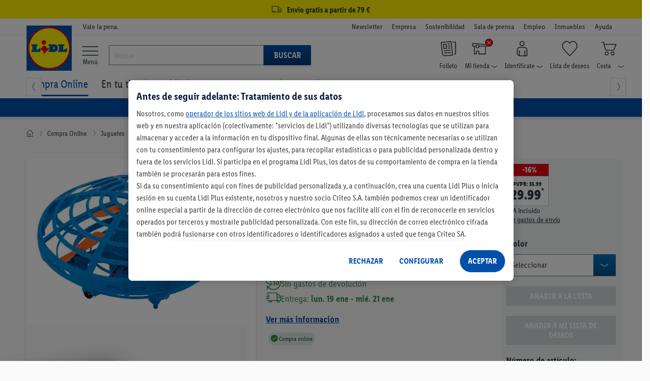

--- FILE ---
content_type: text/html;charset=UTF-8
request_url: https://www.lidl.es/es/revell-dron-infantil/p53302
body_size: 151528
content:
<!DOCTYPE html>

<html lang="es" >
<!-- sf-5.3.1| 2025-07-30T13:40:26+0000| 4106b12 | Sat Jan 17 19:00:09 CET 2026 | 147 |  | null | 0 -->
	<head>
		<meta http-equiv="X-UA-Compatible" content="IE=edge,chrome=1" />

<script>
    // Define dataLayer and the gtag function.
    window.dataLayer = window.dataLayer || [];
    window.dataLayerNext = window.dataLayerNext || [];
    function gtag(){dataLayer.push(arguments);
        dataLayerNext.push(arguments);}

    // Default ad_storage to 'denied'.
    gtag('consent', 'default', {
        ad_storage: "denied",
        ad_user_data: "denied",
        ad_personalization: "denied",
        analytics_storage: "denied",
        functionality_storage: "denied",
        personalization_storage: "denied",
        security_storage: "denied",
        'wait_for_update': 500
    });
</script>

<!-- OneTrust Cookies Consent Notice start -->
<script src="https://cdn.cookielaw.org/scripttemplates/otSDKStub.js" data-document-language="true" type="text/javascript" charset="UTF-8" data-domain-script="ee94191e-6f1c-40cf-ba2f-17c6e789aaa2" data-dLayer-name="dataLayerNext"></script>
<script type="text/javascript">
    const oneTrustConsentCheck = {
        isConsentGiven: function (validGroups) {
            return validGroups.every((group) => OnetrustActiveGroups.includes(group));
        },
        checkConsentVWO: function () {
            var validGroups = ["C0004"];
            try {
                if (window.localStorage.getItem("isConsentGivenToVWO") !== '1' && OneTrust.IsAlertBoxClosedAndValid() && this.isConsentGiven(validGroups)) {
                    window._vwo_code.actionOnBasisOfState("1"); // execute VWO SmartCode.
                    window.localStorage.setItem("isConsentGivenToVWO", '1');
                } else if (OneTrust.IsAlertBoxClosedAndValid() && !this.isConsentGiven(validGroups)) {
                    window._vwo_code.actionOnBasisOfState("2"); // do not execute VWO SmartCode.
                    window.localStorage.removeItem("isConsentGivenToVWO");
                } else if (!OneTrust.IsAlertBoxClosedAndValid()) {
                    // this is a pending state, which means the user has not decided yet.
                    // VWO will apply blur here till filterTolerance.
                    window._vwo_code.setFilterConfigAndApplyFilter({
                        popupSelector: "#onetrust-banner-sdk",
                        filterTime: "best", // possible values - "best", "balanced", "early"
                        filterTolerance: "1000", // number
                    });
                }
            } catch (e) {}
        }
    }

    function OptanonWrapper() {
        oneTrustConsentCheck.checkConsentVWO();
    }
</script>
<!-- OneTrust Cookies Consent Notice end --><script defer="defer" data-cookieconsent="ignore" class="optanon-category-C0001" type="text/javascript" src="https://ajax.googleapis.com/ajax/libs/jquery/3.6.0/jquery.min.js"></script>
<script defer="defer" data-cookieconsent="ignore" class="optanon-category-C0001" type="text/javascript" src="https://code.jquery.com/ui/1.13.2/jquery-ui.js"></script>
<script defer="defer" data-cookieconsent="ignore" class="optanon-category-C0001" type="text/javascript" src="/js/leci_fallback.js"></script>

<script type="text/javascript">
	var pageParams=
			{
  "nodeId": "27533",
  "nodePath": "/12096/27530/27533",
  "categoryPath": "/2529/3254",
  "type": "permanent_campaign",
  "erpNumber": "373168",
  "lidlNumber": "373168",
  "isOnline": true,
  "isRegionalized": false,
  "isNationwideOnline": true,
  "isAvailableInOnlineWarehouse": true,
  "isOrderable": true,
  "isStore": false,
  "isNationwideStore": false,
  "isAvailableInStoreWarehouse": false,
  "isNationwide": true,
  "factFinderChannel": "mgm_es_ES",
  "suggestPath": "/suggestV2"
}
	;
	var global_messages = {
		"loading_text": "Cargando"
	};
</script>

<script type="text/javascript">
	var runtimeModes = {
		DisplayNewsletterWrapper : true,
		basketCookieEnabled: true,
		lidlDataLayerEnabled: true,
		storeSelectorOverlayEnabled: true,
		storeStockPdpEnabled: true,
		gridVariantSelectorEnabled: true,
		returnWithQrCodeEnabled: true,
		burgermenuEnabled: true,
		productGridPageFormsEnabled: true,
		backInStockEnabled: true,
		pickupPointMotivationEnabled: true,
		goToCheckoutPopupEnabled: true,
		cartOverlay: true,
		categoryFilters: true,
		gdprCookieConsent: true
	};

	var displayRegionalizedFlyout = true;

	
		const recaptchaSiteKey = "6LethqgZAAAAAEZwXwfi_iP0dceTTwTKFX7moBuH";
	</script>


<script defer="defer" data-cookieconsent="ignore" class="optanon-category-C0001" type="text/javascript" src="/js/bundle/product_detail.js?version=1834985840                                                                                                                                                                                                                                                                                                                                                                                                                                                                                                                                                                                                                                                                                                                                                                                                                                                                                                                                                                                                                              "></script>
<script defer="defer" data-cookieconsent="ignore" class="optanon-category-C0001" type="text/javascript" src="/es/asset/other/addonjs.js"></script>

<script defer="defer" src="https://recommendations.lidl-shop.com/shops/es/recommendations.js"></script><!-- Google Tag Manager -->
<!-- NO_STATIC_COPY:START -->
	<script data-cookieconsent="ignore" class="optanon-category-C0003" type="text/plain">
		window.dataLayer = window.dataLayer || [];

		
		function readCookie(k) {return(document.cookie.match('(^|; )'+k+'=([^;]*)')||0)[2]}

		function saveCookie(name, value) {
			document.cookie = [name, '=', btoa(JSON.stringify(value)), '; domain=', window.location.host.toString(), '; path=/;'].join('');
		}
		

		window.customDimensions = {"version":"sf-5.3.1","environment":"PROD"};
		window.customDimensions.salesChannel = '01';
		window.customDimensions.warehouse = readCookie('warehouseKey');
		window.customDimensions.store = readCookie('storeKey');

		saveCookie('RetailKeys', window.customDimensions);

		
			dataLayer.push({"event":"EECproductDetailView","ecommerce":{"detail":{"actionField":{"list":""},"products":[{"name":"Revell ® Dron infantil","id":"373168","price":29.99,"brand":"Revell","category":"Compra Online/Juguetes/Coches de juguete y otros vehículos","variant_Id_1":"373168001","variant_Id_2":"373168002","variant_availability_1":"true","variant_availability_2":"true",}]}}});
		

        (function(w,d,s,l,i){w[l]=w[l]||[];w[l].push({'gtm.start':
            new Date().getTime(),event:'gtm.js'});var f=d.getElementsByTagName(s)[0],
            j=d.createElement(s),dl=l!='dataLayer'?'&l='+l:'';j.async=true;j.src=
            '//www.googletagmanager.com/gtm.js?id='+i+dl;f.parentNode.insertBefore(j,f);
        })(window,document,'script','dataLayer','GTM-KVL7WKC');
	</script>
	<!-- NO_STATIC_COPY:END -->
<!-- End Google Tag Manager -->
<!-- Start VWO Async SmartCode -->
    <script type='text/javascript' id='vwoCode' class="optanon-category-C0001">
        //DO NOT make any changes to the smart code except for entering your account id
        window._vwo_code ||
        (function () {
            var account_id = 661888,
                version = 2.0,
                settings_tolerance = 2000,
                hide_element = "",
                hide_element_style =
                    "opacity:0 !important;filter:alpha(opacity=0) !important;background:none !important",
                /* DO NOT EDIT BELOW THIS LINE */
                f = false,
                d = document,
                filterToleranceTimer,
                v = d.querySelector("#vwoCode"),
                cK = "_vwo_" + account_id + "_settings",
                cc = {};
            try {
                var c = JSON.parse(
                    localStorage.getItem("_vwo_" + account_id + "_config")
                );
                cc = c && typeof c === "object" ? c : {};
            } catch (e) {}
            var stT =
                cc.stT === "session" ? window.sessionStorage : window.localStorage;
            code = {
                use_existing_jquery: function () {
                    return typeof use_existing_jquery !== "undefined"
                        ? use_existing_jquery
                        : undefined;
                },
                library_tolerance: function () {
                    return typeof library_tolerance !== "undefined"
                        ? library_tolerance
                        : undefined;
                },
                settings_tolerance: function () {
                    return cc.sT || settings_tolerance;
                },
                hide_element_style: function () {
                    return "{" + (cc.hES || hide_element_style) + "}";
                },
                hide_element: function () {
                    return typeof cc.hE === "string" ? cc.hE : hide_element;
                },
                getVersion: function () {
                    return version;
                },
                finish: function () {
                    if (!f) {
                        f = true;
                        var a = d.getElementById("_vis_opt_path_hides");
                        if (a) a.parentNode.removeChild(a);
                    }
                },
                finished: function () {
                    return f;
                },
                load: function (a) {
                    var s = this.getSettings(),
                        b = d.createElement("script"),
                        t = this;
                    if (s) {
                        b.textContent = s;
                        d.getElementsByTagName("head")[0].appendChild(b);
                        if (!window.VWO || VWO.caE) {
                            stT.removeItem(cK);
                            t.load(a);
                        }
                    } else {
                        b.fetchPriority = "high";
                        b.src = a;
                        b.type = "text/javascript";
                        b.onerror = function () {
                            _vwo_code.finish();
                        };
                        d.getElementsByTagName("head")[0].appendChild(b);
                    }
                },
                getSettings: function () {
                    try {
                        var i = stT.getItem(cK);
                        if (!i) {
                            return;
                        }
                        i = JSON.parse(i);
                        if (Date.now() > i.e) {
                            stT.removeItem(cK);
                            return;
                        }
                        return i.s;
                    } catch (e) {
                        return;
                    }
                },
                init: function () {
                    if (d.URL.indexOf("__vwo_disable__") > -1) return;
                    var sT = this.settings_tolerance();
                    window._vwo_settings_timer = setTimeout(function () {
                        _vwo_code.finish();
                        stT.removeItem(cK);
                        _vwo_code.removeLoaderAndOverlay();
                    }, sT);
                    var filterConfig = this.filterConfig;
                    if (!filterConfig || filterConfig.filterTime === "balanced") {
                        var a = d.createElement("style"),
                            hE = this.hide_element(),
                            b = hE ? hE + this.hide_element_style() : "",
                            h = d.getElementsByTagName("head")[0];
                        a.setAttribute("id", "_vis_opt_path_hides");
                        v && a.setAttribute("nonce", v.nonce);
                        a.setAttribute("type", "text/css");
                        if (a.styleSheet) a.styleSheet.cssText = b;
                        else a.appendChild(d.createTextNode(b));
                        h.appendChild(a);
                    }
                    if (filterConfig && filterConfig.filterTime === "early") {
                        this.removeLoaderAndOverlay();
                    }
                    this.load(
                        "https://dev.visualwebsiteoptimizer.com/j.php?a=" +
                        account_id +
                        "&u=" +
                        encodeURIComponent(d.URL) +
                        "&vn=" +
                        version
                    );
                },
                setFilterConfigAndApplyFilter: function (config) {
                    _vwo_code.isConsentPending = 1;
                    if (!config) {
                        return;
                    }
                    this.filterConfig = config;
                    if (this.isNonLiveMode()) {
                        this.actionOnBasisOfState("1");
                        return;
                    }
                    if (config.filterTolerance) {
                        _vwo_code.applyFilters(config);
                        filterToleranceTimer = setTimeout(function () {
                            _vwo_code.removeLoaderAndOverlay();
                        }, config.filterTolerance);
                    }
                },
                actionOnBasisOfState: function (state) {
                    if (!state || window._vwo_settings_timer) return;
                    var shouldClearAllIntervals;
                    if (state === "1") {
                        if (!_vwo_code.isConsentPending) hide_element = "body";
                        this.showLoader();
                        window._vwo_settings_timer = _vwo_code.init();
                        shouldClearAllIntervals = true;
                    } else if (state === "2") {
                        this.filterConfig = undefined;
                        this.removeLoaderAndOverlay();
                        shouldClearAllIntervals = true;
                    }
                    if (shouldClearAllIntervals) clearTimeout(filterToleranceTimer);
                },
                showLoader: function () {
                    var vwoOverlay = d.getElementsByClassName("vwo-overlay")[0];
                    if (!vwoOverlay) return;
                    var vwoContentLoader = d.createElement("div");
                    vwoContentLoader.classList.add("vwo-content-loader");
                    vwoOverlay.parentNode.insertBefore(
                        vwoContentLoader,
                        vwoOverlay.nextSibling
                    );
                },
                applyFilters: function (config) {
                    var popup = d.querySelector(config.popupSelector);
                    var popupZIndex;
                    if (!popup && d.getElementById("_vis_opt_overlay")) {
                        return;
                    }
                    var maxZIndex = 2147483647;
                    if (popup) {
                        var popupStyle = window.getComputedStyle(popup);
                        popupZIndex = popupStyle.getPropertyValue("z-index");
                        if (!popupZIndex || popupZIndex === "auto") {
                            popupZIndex = maxZIndex;
                        }
                        popup.style.zIndex = popupZIndex;
                    }
                    popupZIndex = popupZIndex || maxZIndex;
                    // You can change the styling to suit your requirements
                    // This is the default CSS filters VWO provides
                    // NOTE: do not change any class names IMPORTANT ...
                    var vwoFilter =
                            "position: fixed; top: 0; left: 0; right: 0; bottom: 0; height: 100%; width: 100%; -webkit-filter: blur(5px); filter: blur(5px);  backdrop-filter: saturate(180%) blur(3px); -webkit-backdrop-filter: saturate(180%) blur(3px); z-index:" +
                            (popupZIndex - 1) +
                            ";",
                        vwoLoaderCss =
                            " .vwo-content-loader{ border: 16px solid #f3f3f3; border-top: 16px solid #3498db; border-radius: 50%; width: 90px; height: 90px; position: fixed; top: 50%; left: 50%; -webkit-transform: translate(-50%, -50%); -ms-transform: translate(-50%, -50%); transform: translate(-50%, -50%); animation: vwo-spin 2s linear infinite; z-index:" +
                            (popupZIndex - 1) +
                            "; }" +
                            "@keyframes vwo-spin { 0% { -webkit-transform: translate(-50%, -50%) rotate(0deg); transform: translate(-50%, -50%) rotate(0deg); } 100% { -webkit-transform: translate(-50%, -50%) rotate(360deg); transform: translate(-50%, -50%) rotate(360deg); } }";
                    /**
                     * This below written code should not be tweaked
                     * */
                    var overlayStyleTag = d.getElementById("_vis_opt_overlay"),
                        overlayCSS = ".vwo-overlay{" + vwoFilter + "}" + vwoLoaderCss;
                    if (overlayStyleTag) {
                        if (overlayStyleTag.styleSheet) {
                            overlayStyleTag.styleSheet.cssText = overlayCSS;
                        } else {
                            var _vwo_textNode = d.createTextNode(overlayCSS);
                            overlayStyleTag.appendChild(_vwo_textNode);
                            overlayStyleTag.removeChild(overlayStyleTag.childNodes[0]);
                        }
                    } else {
                        var a = d.createElement("style"),
                            h = d.getElementsByTagName("head")[0],
                            body = d.getElementsByTagName("body")[0];
                        var vwoOverlay = d.createElement("div");
                        vwoOverlay.classList.add("vwo-overlay");
                        body.prepend(vwoOverlay);
                        // CAUTION Do not remove this id from your style tag. It is required by VWO
                        a.setAttribute("id", "_vis_opt_overlay");
                        a.setAttribute("type", "text/css");
                        if (a.styleSheet) a.styleSheet.cssText = overlayCSS;
                        else a.appendChild(d.createTextNode(overlayCSS));
                        h.appendChild(a);
                    }
                    return !!popup;
                },
                removeLoaderAndOverlay: function () {
                    var overlay = d.getElementsByClassName("vwo-overlay");
                    var loader = d.getElementsByClassName("vwo-content-loader");
                    var overlayStyleTag = d.getElementById("_vis_opt_overlay");
                    overlay &&
                    (overlay = overlay[0]) &&
                    overlay.parentElement.removeChild(overlay);
                    loader &&
                    (loader = loader[0]) &&
                    loader.parentElement.removeChild(loader);
                    overlayStyleTag &&
                    overlayStyleTag.parentElement.removeChild(overlayStyleTag);
                },
                isNonLiveMode: function (accountId) {
                    var wName = window.name;
                    if (!wName) {
                        return;
                    }
                    return (
                        (wName.indexOf("_vis_editor") > -1 ||
                            wName.indexOf("_vis_preview_" + accountId) > -1 ||
                            wName.indexOf("_vis_heatmap_" + accountId) > -1) &&
                        "1"
                    );
                },
            };
            window._vwo_code = code;
        })();
        if (document.cookie.includes("OptanonConsent") && document.cookie.includes("OptanonAlertBoxClosed") && window.localStorage.getItem("isConsentGivenToVWO")) {
            window._vwo_code.actionOnBasisOfState("1");
        }
    </script>
    <!-- End VWO Async SmartCode -->

    <script src="/js/leci_jsLogger.js"></script>

<!--[if IE ]>
<link rel="shortcut icon" href="/imgs/favicon.ico">
<script src="/js/leci_placeholders.min.js"></script>
<script src="/js/leci_html5shiv.js"></script>
<script src="/js/leci_html5shiv-printshiv.js"></script>
<![endif]-->
<!--[if IE 9]>
<script src="/js/leci_matchMedia.ie9.js"></script>
<![endif]-->
<!--[if LTE IE 8]>
<script src="/js/leci_matchMedia.ie8.js"></script>
<![endif]-->

<meta http-equiv="Content-Type" content="text/html; charset=utf-8" />

<title>Revell ® Dron infantil | Lidl</title>

<base href="https://www.lidl.es/es/" />
<meta name="robots" content="index,follow"/>
	<link rel="preload" href="/css/LidlFontCondPro-Regular.woff2?version=1834985840                                                                                                                                                                                                                                                                                                                                                                                                                                                                                                                                                                                                                                                                                                                                                                                                                                                                                                                                                                                                                              " as="font" type="font/woff2" crossorigin >
<link rel="preload" href="/css/LidlFontCondPro-Semibold.woff2?version=1834985840                                                                                                                                                                                                                                                                                                                                                                                                                                                                                                                                                                                                                                                                                                                                                                                                                                                                                                                                                                                                                              " as="font" type="font/woff2"crossorigin >
<link rel="preload" href="/css/LidlFontCondPro-Bold.woff2?version=1834985840                                                                                                                                                                                                                                                                                                                                                                                                                                                                                                                                                                                                                                                                                                                                                                                                                                                                                                                                                                                                                              " as="font" type="font/woff2" crossorigin >
<link rel="preload" href="/css/lidl-dings-20210908.woff2?version=1834985840                                                                                                                                                                                                                                                                                                                                                                                                                                                                                                                                                                                                                                                                                                                                                                                                                                                                                                                                                                                                                              " as="font" type="font/woff2" crossorigin >
<link href="/css/storefront-licos.css?version=1834985840                                                                                                                                                                                                                                                                                                                                                                                                                                                                                                                                                                                                                                                                                                                                                                                                                                                                                                                                                                                                                              " rel="stylesheet" media="all" type="text/css"/>
<link href="/es/asset/other/addoncss.css" rel="stylesheet" type="text/css" media="none" onload="this.media='all'"/>

<link rel="canonical" href="https://www.lidl.es/es/revell-dron-infantil/p53302"/>
<meta property="og:image" content="https://www.lidl.es/media/product/0/0/5/3/3/0/2/revell-cuadricoptero-thumbnail--5.jpg"/>
<meta name="title" content="Lidl"/>
<meta name="description" content="Revell ® Dron infantil | ¡Compra ya en la tienda online de Lidl!" />
<meta content="minimum-scale=1.0, width=device-width, initial-scale=1, user-scalable=no" name="viewport">
<meta name="format-detection" content="telephone=no">
<link rel="apple-touch-icon" href="/imgs/touch-icon-iphone.png" />
<link rel="apple-touch-icon" sizes="76x76" href="/imgs/touch-icon-ipad.png" />
<link rel="apple-touch-icon" sizes="120x120" href="/imgs/touch-icon-iphone-retina.png" />
<link rel="apple-touch-icon" sizes="152x152" href="/imgs/touch-icon-ipad-retina.png" />
<link rel="apple-touch-icon" sizes="180x180" href="/imgs/touch-icon-iphone-6plus.png" />
<meta name="keywords" content="" />

<link rel="icon" href="/imgs/lidl-logo-svg.svg">
<meta name="application-name" content="Lidl"/>
<meta name="msapplication-TileColor" content="#06507f">
<meta name="msapplication-TileImage" content="/imgs/apple-touch-icon-144x144.png">
<meta name="apple-itunes-app" content="app-id=398474140" />

<script defer="defer" src="/t/cdn/index.836b61b3738ca94148d1.min.js"></script> 
<link rel="stylesheet" href="/storesearch/assets/25.13-10/base.css"/>
<script src="/storesearch/assets/25.13-10/base.js" defer data-cookieconsent="ignore"></script>
</head>

<body class="shifter shifter-close">

	<div id="navigation-menu" class="menu-target shifter-navigation navigation-menu-wrapper"></div>

	<div class="shifter-page" >
			<div class="maxheight">

			<script type="text/javascript" data-cookieconsent="ignore" class="optanon-category-C0001">
    // sec:applicationData call won't return anything in case if the DL runtimeMode is disabled
    let applicationDataObj = '{"applicationId":"shop","region":"Southern Europe","country":"ES","language":"es","currency":"EUR","applicationVersion":"sf-5.3.1","applicationEnvironment":"prod"}';
    applicationDataObj = !applicationDataObj.length ? {} : JSON.parse(applicationDataObj);

    const ldl_common_data = {
        applicationData: applicationDataObj,
        pageData: {}
    }
</script><section ldl-general-promotion-track="%7B%22creativeName%22%3A%22USP+Global+Banner%22%2C%22position%22%3A1%2C%22promotionId%22%3A23440%2C%22promotionName%22%3A%22USP+Global+Banner%22%2C%22type%22%3A%22Teaser%22%7D" section-teaser-rotation-location="1">
				<div>
					<div class="global-ribbon subline track-click track-impression" style="background-color: #fff000;"><a style="display: block; text-decoration: none; color: inherit; height: 100%; font-size: medium; padding: 3px 0; cursor: inherit;">
<div class="wrapper">
<div class="space p-lr center"><i class="icon-truck"></i> <span class="subline__text">Envío gratis a partir de 79 €</span></div>
</div>
</a>
<script type="text/javascript">// <![CDATA[
        var css = document.createElement("style");
        css.type = "text/css";
        css.innerHTML = ""
          + ".subline .subline__text { margin-left: 3px!important; font-weight: bold; } "
          + ".subline .icon-truck { font-size: 1.2rem; }";
        document.body.appendChild(css);
// ]]></script>
</div></div>
			</section>
		<section class="header">
    <div class="top-bar">
        <div class="wrapper p-tbms">
            <div class="r no-m space p-lr">
                <div class="c-1 m-125">
                    <div class="space p-r"></div>
                </div>
                <div class="c-3 m-875">
	<div class="space p-r">
	<small>Vale la pena.</small>
</div>
</div>
<div class="c-6 hide-phone">
  <div class="space right">
    <ul class="company-area">
      <li class="show-phone navhead"><b>Más sobre Lidl</b></li>
      
<li>
<a href="newsletter" rel="nofollow" data-navigationnodeid="17703" data-navigationNodeType="named_node">Newsletter</a></li>
<li>
<a class="blank" href="https://empresa.lidl.es/" target="_blank" rel="nofollow" data-navigationnodeid="10403" data-navigationNodeType="named_node">Empresa </a></li>
<li>
<a class="blank" href="https://empresa.lidl.es/sostenibilidad" target="_blank" rel="nofollow" data-navigationnodeid="10404" data-navigationNodeType="named_node">Sostenibilidad</a></li>
<li>
<a class="blank" href="https://empresa.lidl.es/sala-de-prensa" target="_blank" rel="nofollow" data-navigationnodeid="10405" data-navigationNodeType="named_node">Sala de prensa</a></li>
<li>
<a class="blank" href="https://empleo.lidl.es/" target="_blank" rel="nofollow" data-navigationnodeid="6951" data-navigationNodeType="named_node">Empleo</a></li>
<li>
<a class="blank" href="https://www.expansion-lidl.es/" target="_blank" rel="nofollow" data-navigationnodeid="6952" data-navigationNodeType="named_node">Inmuebles</a></li>
<li>
<a class="blank" href="https://atencion-al-cliente.lidl.es/SelfServiceES/s/?language=es" target="Blank" rel="nofollow" data-navigationnodeid="9565" data-navigationNodeType="named_node">Ayuda</a></li>
</ul>
  </div>
</div>
</div>
        </div>
    </div>
    <div class="middle-bar">
        <div class="wrapper">
            <div class="r no-m space p-lr">
                <div class="c-1 m-125">
                    <div class="space p-r">
                        <a href="/" class="llogo"><img src="/imgs/lidl-logo-svg.svg"
                                                       alt="Bueno. En casa. Y al mejor precio."/></a>
                    </div>
                </div>
                <div id="burger-menu" class="burger-menu-target">
        <div class="background-layer hide"></div>
    </div>

    <div class="burgermenu-button">
        <li>
            <a>
                <i class="icon-menu"></i>
                    <span> Menú</span>
            </a>
        </li>
    </div>
<script defer="defer" src="https://c.searchhub.io/Sypl8KjfE"></script><div class="c-3 hide-phone burgermenu-searchbar">
    <div class="p-r search-bar-target">
        <form action="search" method="get" id="mainsearch-form" name="find"
              class="search-bar-container p-t no-static-copy do-not-prevent-double-submit">
            <div class="search-bar-container-input">
                <i class="icon-x hide" title="Borrar texto"></i>
                <input type="search" id="mainsearch-input" maxlength="255" accesskey="s" name="query"
                       value="" autocorrect="off" autocapitalize="off" autocomplete="off"
                       placeholder="Buscar"/>
                <div class="r no-m hide" id="searchlayer"></div>
            </div>
            <div class="search-bar-container-button">
                <button type="submit" class="primary">Buscar</button>
            </div>

        </form>
    </div>
</div>
<div class="c-6">
    <div class="space p-tms right">
        <ul class="user-area">
            <li class="show-phone">
                <div>
                    <a class="shifter-handle">
                        <i class="icon-menu"></i>
                        <div>
                            <span>Menú</span>
                        </div>
                    </a>
                </div>
            </li>
            <li class="show-phone">
                    <a href="" class="ua-search">
                        <i class="icon-new-search"></i>
                    </a>
                </li>
            <li>
                            <a class="ua-flyer" href="/es/descubre-nuevas-ofertas-cada-semana" rel="nofollow" data-navigationnodeid="8013" data-navigationNodeType="named_node">
<i class="icon-user-nav-flyer"></i>
<b class="hide-phoneflyer">Folleto</b>
</a>
</li>
                    <li class="pos_rel no-static-copy">
                            <a class="ua-store overlay-opener-do-link" href="buscador-de-supermercados" rel="nofollow" data-navigationnodeid="8477" data-navigationNodeType="named_node">
<span class="status-area"><i id="icon-regionalized"
                                                             class="icon-user-nav-x"></i></span>
                            <i class="icon-user-nav-store p-rs"></i>
<b class="hide-phonestore">Mi tienda<i class="icon-user-nav-small-down-arrow"></i></b>
</a>
<div id="store-selected" class="hide">
                                <div class="storeflyout store-chosen overlay-list overlay hide">
                                    <i class="icon-x show-phone"></i>
                                    <span>Mi tienda</span>
                                    <div class="r no-m store-info">
                                        <div class="c-5 m-5">
                                            <div class="space p-rs">
                                                <span id="store-street-placeholder"></span> <span
                                                    id="store-house-placeholder"></span><br/>
                                                <span id="store-zip-placeholder"></span> <span
                                                    id="store-city-placeholder" class="store-city-placeholder"></span>
                                            </div>
                                        </div>
                                        <div class="c-5 m-5">
                                            <div class="space p-ls">
                                                <span id="store-openingHours1-placeholder"></span><br/>
                                                <span id="store-openingHours2-placeholder"></span><br/>
                                            </div>
                                        </div>
                                    </div>
                                    <form action="#">
                                        <fieldset>
                                            <a 
                                                    class="btn proceed fullwidth track-click"
                                                    data-clickdata="%7B%22event%22%3A%22gaEvent%22%2C%22eventCategory%22%3A%22Regionalization%22%2C%22eventAction%22%3A%22Find+Store%22%2C%22eventLabel%22%3A%22Manual+Search%22%2C%22eventValue%22%3A0%7D">Buscar otra tienda</a>
                                            <hr/>
                                            <ul>
</ul>
</fieldset>
                                    </form>
                                </div>
                            </div>
                            <div id="select-store" class="">
                                <div class="storeflyout overlay-list overlay hide">
                                    <i class="icon-x show-phone"></i>
                                        <input type="hidden" id="cookie-max-age"
                                           value="15"/>
                                    <span>Buscar mi tienda</span>
                                    <p>
                                        <b>Para ver todas las ofertas de tu zona, por favor, escoge tu tienda Lidl.</b><br/>Selecciona tu tienda Lidl y te mostramos todas las ofertas disponibles en tu región. Guardaremos la tienda seleccionada.</p>
                                    <form
                                            >
                                        <fieldset>
                                            <div class="popovertext">
                                                <span class="blue">Encontrar tu tienda fácilmente</span>
                                                <p>Después de seleccionar <b>Detectar ubicación actual</b>, se abrirá una ventana de solicitud de permisos. A continuación te aparecerán las tiendas más cercanas a tu ubicación.</p>
                                            </div>
                                            <button type="button" class="proceed track-click"
                                                    
                                                    data-clickdata="%7B%22event%22%3A%22gaEvent%22%2C%22eventCategory%22%3A%22Regionalization%22%2C%22eventAction%22%3A%22Find+Store%22%2C%22eventLabel%22%3A%22Manual+Search%22%2C%22eventValue%22%3A0%7D">
                                                Buscar tienda</button>
                                            <hr/>
                                            <ul>
</ul>
</fieldset>
                                    </form>
                                </div>
                            </div>
                            </li>
                    <li class="pos_rel no-static-copy">
                            <a class="ua-account overlay-opener-do-link" href="previous-orders" rel="nofollow" data-navigationnodeid="35" data-navigationNodeType="named_node">
<i class="icon-user-nav-account p-rs"></i>
<b class="hide-phoneaccount">Identifícate<i class="icon-user-nav-small-down-arrow"></i></b>
</a>
<div class="accountflyout overlay-list overlay hide">
                                        <i class="icon-x show-phone"></i>
                                        <h2>¡Inicia sesión con tu cuenta Lidl Plus!</h2>
                                        <form action="/es/account/login">
                                            <button id="chooseaccountbutton-login-checkout-flyout"
                                                    type="submit"
                                                    class="proceed">
                                                    Iniciar sesión</button>
                                        </form>
                                        <a href="/es/account/register" rel="nofollow">
                                            ¿Aún no tienes una cuenta? ¡Regístrate!</a>
                                        <hr/>
                                        <ul>
<li><a href="previous-orders" rel="nofollow" data-navigationnodeid="124" data-navigationNodeType="named_node">Pedidos | Devoluciones</a></li>
<li><a href="account/manage" rel="nofollow" data-navigationnodeid="37" data-navigationNodeType="named_node">Datos de acceso</a></li>
<li><a href="account/summary" rel="nofollow" data-navigationnodeid="41" data-navigationNodeType="named_node">Datos de cuenta</a></li>
<li><a href="account/preferred-payment" rel="nofollow" data-navigationnodeid="45" data-navigationNodeType="named_node">Métodos de pago</a></li>
<li><a href="account/manage-notifications" rel="nofollow" data-navigationnodeid="27791" data-navigationNodeType="named_node">Preferencias de comunicación</a></li>
</ul>
</div>
                                </li>
                    <li id="miniwatchlist" class="no-static-copy ajax-content">
                            <a class="ua-watchlist" href="watchlist/contents" rel="nofollow" data-navigationnodeid="46" data-navigationNodeType="named_node">
<span class="status-area"></span>
                            <i class="icon-user-nav-watchlist"></i>
<b class="hide-phonewatchlist">Lista de deseos</b>
</a>
</li>
                    <li id="minibasket" class="minibasket pos_rel no-static-copy ajax-content">
                            <a class="ua-basket overlay-opener-do-link" href="basket/contents" rel="nofollow" data-navigationnodeid="47" data-navigationNodeType="named_node">
<span class="status-area" data-uuid=""></span>
                            <i class="icon-user-nav-basket p-rs"></i>
<b class="hide-phonebasket">Cesta<i class="icon-user-nav-small-down-arrow"></i></b>
</a>
<div class="basketflyout overlay-list overlay hide">
                                <i class="icon-x show-phone"></i>
                                <span>Cesta de la compra</span>
                                <p>No hay artículos.</p>
                            </div>
                        </li>
                    </ul>
    </div>
</div><div class="search-bar-middle  hide-phone" isDetailPage="true" isSearchPage="false"></div>
            </div>
        </div>
    </div>
    <div class="bottom-bar hide-phone" style="overflow: visible !important;">
    <div id="div_wrap" class="nav-jcarousel-wrapper wrapper">
        <div class="nav-jcarousel space p-lr p-tbs">
            <ul id="nav_menu_items" class="product-navigation primary-nav">
                <li class="show-phone navhead"><b>Nuestras ofertas en Lidl</b></li>
                
<li id="simple-megamenu-node" class="compraonline-item simple-megamenu-node active">
<a href="/" rel="nofollow" data-navigationnodeid="12096" data-navigationNodeType="named_node"><i class="compra-online-node show-phone"></i>Compra Online</a>
<ul class="navFirstColumnData hide">
</ul>
</li>
<li id="En-tu-tienda">
<a href="/es/compra-en-tienda" rel="nofollow" data-navigationnodeid="27055" data-navigationNodeType="named_node"><i class="promociones-tienda-node show-phone"></i>En tu tienda</a>
<ul class="navFirstColumnData hide">
</ul>
</li>
<li id="Lidl-Plus">
<a href="lidl-plus/s2214" rel="nofollow" data-navigationnodeid="16157" data-navigationNodeType="named_node"><i class="lidl-plus-node show-phone"></i>Lidl Plus</a>
<ul class="navFirstColumnData hide">
</ul>
</li>
<li id="Recetas">
<a href="https://recetas.lidl.es/?utm_source=lidl.es&utm_medium=Referralsreceta_receta_foodreceta_receta_food&utm_term=menu-recetas-linkshortlink_PAG-FT_scMenuhamburguesa_HOME_sc" target="_blank" rel="nofollow" data-navigationnodeid="8928" data-navigationNodeType="named_node"><i class="recetas-node show-phone"></i>Recetas</a>
<ul class="navFirstColumnData hide">
</ul>
</li>
<li id="Mundos-para-ti">
<a href="https://www.lidl.es/es/mundos-para-ti/s9761" rel="nofollow" data-navigationnodeid="28333" data-navigationNodeType="named_node">Mundos para ti</a>
<ul class="navFirstColumnData hide">
</ul>
</li>
<li id="Inspírate">
<a href="https://www.lidl.es/es/ideas-y-consejos/s9244" rel="nofollow" data-navigationnodeid="27557" data-navigationNodeType="named_node">Inspírate</a>
<ul class="navFirstColumnData hide">
</ul>
</li>
</ul>
        </div>
        <a class="nav-jcarousel-prev">
            <em class="icon-arrow-left "></em>
        </a>
        <a class="nav-jcarousel-next">
            <em class="icon-arrow-right"></em>
        </a>
    </div>
</div>
<div class="megamenu main hide" id="megamenu-shifter">
	<div></div></div>
<section ldl-general-promotion-track="%7B%22creativeName%22%3A%222024_gt_dinamico_AZUL-live%22%2C%22position%22%3A1%2C%22promotionId%22%3A18935%2C%22promotionName%22%3A%222024_gt_dinamico_AZUL-live%22%2C%22type%22%3A%22Teaser%22%7D" section-teaser-rotation-location="1">
				<div>
					<div>
<style><!--
        /* Incluye la fuente Lidl Font Cond PRO */
        @font-face {
            font-family: 'Lidl Font Cond PRO';
            src: url(/es/asset/other/LidlFontCondPro-Regular-woff2.woff2) format('woff2'),
                 url(/es/asset/other/LidlFontCondPro-Regular.woff) format('woff');
            font-weight: normal;
            font-style: normal;
        }

        .ogilvy-global-ribbon-2 {
            margin-top: 3px;
            border: 0;
            padding-top: 1px !important;
            padding-bottom: 1px !important;
            background-color: transparent;
            max-width: 3000px;
            margin-left: auto;
            margin-right: auto;
        }
        .ogilvy-global-ribbon-slide {
            width: 100%;
            max-height: 100vh;
            object-fit: cover;
            text-align: center;
            font-size: 20px !important;
            height: 37px;
            align-items: center;
            justify-content: center;
            background-position: center center !important;
            background-repeat: no-repeat !important;
            background-size: cover !important;
        }
        .ogilvy-global-ribbon-slide > a {
            padding: 0 8px;
            width: 100%;
            height: 100%;
            display: flex;
            align-items: center;
            justify-content: center;
            text-decoration: none;
            margin: 0;
            text-align: center;
        }
        .ogilvy-global-ribbon-slide > a p {
            font-size: 16px !important;
            color: white;
            font-family: 'Lidl Font Cond PRO', sans-serif;
        }
--></style>
</div>
<div class="global-ribbon banner-responsive ogilvy-global-ribbon-2">
<div class="ogilvy-global-ribbon-slide" style="background-color: #0050aa;"><a href="https://www.lidl.es/es/cocina/c97">
<p>-15% en cocina mín 49€ | Código: <strong>COCINASANA</strong></p>
</a></div>
</div></div>
			</section>
		</section>


<section class="ie-info-banner ie-info-banner--hidden wrapper space p-lr">
    <div class="message info m-tb">
        <i class="icon-x" title="Cerrar"></i>
        <div class="message__content">
            <i class="message__icon message__icon--big ie-info-banner__icon icon-service-badge info"></i>
            <div class="message__text">
                <p>
                    <!--googleoff: index-->
                    <!--googleoff: index--><b>Navegador no compatible</b><br>Actualmente estás utilizando un navegador no compatible con la totalidad de las funcionalidades de la página web de Lidl. Para navegar por esta web, por favor utiliza uno de los siguientes navegadores:<!--googleon: index--><!--googleon: index-->
                </p>
                <ul class="ie-info-banner__list">
                    <li class="ie-info-banner__list-item">
                        <a class="ie-info-banner__list-link" href="https://www.google.com/chrome/">
                            <img class="ie-info-banner__browser-logo" width="30px" height="30px" src="/imgs/ie-info-banner-logo-chrome.svg" alt="">
                            <span class="ie-info-banner__browser-name">Chrome</span>
                        </a>
                    </li>
                    <li class="ie-info-banner__list-item">
                        <a class="ie-info-banner__list-link" href="https://www.mozilla.org/firefox">
                            <img class="ie-info-banner__browser-logo" width="30px" height="30px" src="/imgs/ie-info-banner-logo-firefox.svg" alt="">
                            <span class="ie-info-banner__browser-name">Firefox</span>
                        </a>
                    </li>
                    <li class="ie-info-banner__list-item">
                        <a class="ie-info-banner__list-link" href="https://www.apple.com/safari/">
                            <img class="ie-info-banner__browser-logo" width="30px" height="30px" src="/imgs/ie-info-banner-logo-safari.svg" alt="">
                            <span class="ie-info-banner__browser-name">Safari</span>
                        </a>
                    </li>
                    <li class="ie-info-banner__list-item">
                        <a class="ie-info-banner__list-link" href="https://www.microsoft.com/windows/microsoft-edge">
                            <img class="ie-info-banner__browser-logo" width="30px" height="30px" src="/imgs/ie-info-banner-logo-edge.svg" alt="">
                            <span class="ie-info-banner__browser-name">Edge</span>
                        </a>
                    </li>
                </ul>
            </div>
        </div>
    </div>
</section>

<script type="text/javascript">
    (function () {
        var iEInfoBanner = document.querySelector('.ie-info-banner');
        function isIeUserAgent() {
            var ieMatcherRegex = /(MSIE\s[\d\.]+|Trident\/[\d\.]+|IEMobile\/[\d\.]+)/;
            return navigator.userAgent.match(ieMatcherRegex) != null;
        }

        function showIEInfoBanner() {
            iEInfoBanner.classList.remove('ie-info-banner--hidden');
        }

        if ((iEInfoBanner !== null) && isIeUserAgent()) {
            showIEInfoBanner();
        }
    })();
</script><section class="main" role="main">

	<div class="breadcrumb ">
	<div class="wrapper">
		<div class="r no-m">
			<div class="c-10">
				<ul>
    <li class="bc-back"><a href="/"><i class="icon-home"></i></a></li>
    <li >
            <a href="/" ldl-pdp-click>Compra Online</a>
                </li>
    <li >
            <a href="juguetes/c2529" ldl-pdp-click>Juguetes</a>
                </li>
    <li >
            <a href="a-toda-velocidad/c3254" ldl-pdp-click>Coches de juguete y otros vehículos</a>
                </li>
    <li class='bc-current'>
            <a href="a-toda-velocidad/c3254" ldl-pdp-click>Revell ® Dron infantil</a>
                </li>
    </ul>
</div>
		</div>
	</div>
</div>
<div class="wrapper content detailpage">
		<div class="r no-m">	<script type="text/javascript" defer="defer">
			ldl_common_data.pageData = {"pageID":"https://www.lidl.es/es/revell-dron-infantil/p53302","pageName":"Revell ® Dron infantil","pageTemplate":"PDP"}</script>
		<div id="articledetails" class="ajax-content c-10">
			<script type="text/javascript" defer="defer">
	ldl_common_data.pageData = {"pageID":"https://www.lidl.es/es/revell-dron-infantil/p53302","pageName":"Revell ® Dron infantil","pageTemplate":"PDP"}</script>
<script  data-cookieconsent="ignore" class="optanon-category-C0001" type="text/javascript">
	window.unified_datalayer_product = {"brand":"Revell","type":"v_pdp","id":"373168","parentId":"373168","name":"Revell ® Dron infantil","categoryPrimary":"Categories/Compra Online/Juguetes/Coches de juguete y otros vehículos","categoryPrimaryId":"3254","categorySecondary":"Compra Online/Juguetes/Coches de juguete y otros vehículos","price":29.99,"currency":"EUR","availability":"available","tradeType":"online","forwardingSurcharge":0,"status":"main-product","ratingAverage":2.3};
</script>


<script src="https://cdn.aplazame.com/aplazame.js?public-key=2534b9bca7b6ace43f7d2a217ebffff8acd74c20&sandbox=false" async defer></script>
<div class="r no-m">
	</div>

<div class="pdp-desktop" ldl-pdp-impression-track ldl-pdp-impression-data="%7B%22brand%22%3A%22Revell%22%2C%22type%22%3A%22v_pdp%22%2C%22id%22%3A%22373168%22%2C%22parentId%22%3A%22373168%22%2C%22name%22%3A%22Revell+%C2%AE+Dron+infantil%22%2C%22categoryPrimary%22%3A%22Categories%2FCompra+Online%2FJuguetes%2FCoches+de+juguete+y+otros+veh%C3%ADculos%22%2C%22categoryPrimaryId%22%3A%223254%22%2C%22categorySecondary%22%3A%22Compra+Online%2FJuguetes%2FCoches+de+juguete+y+otros+veh%C3%ADculos%22%2C%22price%22%3A29.99%2C%22currency%22%3A%22EUR%22%2C%22availability%22%3A%22available%22%2C%22tradeType%22%3A%22online%22%2C%22forwardingSurcharge%22%3A0%2C%22status%22%3A%22main-product%22%2C%22ratingAverage%22%3A2.3%2C%22variantId%22%3A%22373168%22%7D">
	<div class="space p-t p-bs p-lrs" id="articledetail">

    <div class="r no-m">

        <div class="pdp-messages-container-desktop">
            <div id="action-level-messages" class="pdp-message c-10 ajax-content hide">
                <!-- Error page -->

</div>
        </div>

        <div class="c-4">
            <div class="pdp-preview-desktop-container">
    <div class="space p-lrs p-bs">
        <div class="pdp-preview">
            <div class="pdp-preview-grid_label">
                </div>
            <div class="pdp-preview-carousel-wrapper">
                <div class="pdp-preview-carousel" no-scroll="true">
                    <div class="pdp-preview-carousel-items">
                        <div class="easyzoom pdp-preview-carousel-item" data-image-inx='0'>
                                <a href="/media/product/0/0/5/3/3/0/2/revell-cuadricoptero-zoom--5.jpg">
                                    <img ldl-pdp-image-click src="/media/product/0/0/5/3/3/0/2/revell-cuadricoptero-zoom--5.jpg"
                                         alt="Revell ® Dron infantil">
                                </a>
                            </div>
                        <div class="easyzoom pdp-preview-carousel-item" data-image-inx='1'>
                                <a href="/media/product/0/0/5/3/3/0/2/revell-cuadricoptero-zoom--6.jpg">
                                    <img ldl-pdp-image-click src="/media/product/0/0/5/3/3/0/2/revell-cuadricoptero-zoom--6.jpg"
                                         alt="Revell ® Dron infantil">
                                </a>
                            </div>
                        <div class="easyzoom pdp-preview-carousel-item" data-image-inx='2'>
                                <a href="/media/product/0/0/5/3/3/0/2/revell-cuadricoptero-zoom--7.jpg">
                                    <img ldl-pdp-image-click src="/media/product/0/0/5/3/3/0/2/revell-cuadricoptero-zoom--7.jpg"
                                         alt="Revell ® Dron infantil">
                                </a>
                            </div>
                        <div class="easyzoom pdp-preview-carousel-item" data-image-inx='3'>
                                <a href="/media/product/0/0/5/3/3/0/2/revell-cuadricoptero-zoom--8.jpg">
                                    <img ldl-pdp-image-click src="/media/product/0/0/5/3/3/0/2/revell-cuadricoptero-zoom--8.jpg"
                                         alt="Revell ® Dron infantil">
                                </a>
                            </div>
                        </div>
                </div>

                <div class="pdp-preview-carousel-pagination"></div>
            </div>

            <div class="pdp-preview-carousel-navigation-wrapper hide-phone">
                <div class="pdp-preview-carousel-navigation">
                    <div class="pdp-preview-carousel-navigation-items">
                        <div class="pdp-preview-carousel-navigation-item" data-zoom-available="
                        1"
                                 data-zoom-image-url="/media/product/0/0/5/3/3/0/2/revell-cuadricoptero-zoom--5.jpg">
                                <img ldl-pdp-image-click src="/media/product/0/0/5/3/3/0/2/revell-cuadricoptero-zoom--5.jpg"
                                     alt="Revell ® Dron infantil">
                            </div>
                        <div class="pdp-preview-carousel-navigation-item" data-zoom-available="
                        1"
                                 data-zoom-image-url="/media/product/0/0/5/3/3/0/2/revell-cuadricoptero-zoom--6.jpg">
                                <img ldl-pdp-image-click src="/media/product/0/0/5/3/3/0/2/revell-cuadricoptero-zoom--6.jpg"
                                     alt="Revell ® Dron infantil">
                            </div>
                        <div class="pdp-preview-carousel-navigation-item" data-zoom-available="
                        1"
                                 data-zoom-image-url="/media/product/0/0/5/3/3/0/2/revell-cuadricoptero-zoom--7.jpg">
                                <img ldl-pdp-image-click src="/media/product/0/0/5/3/3/0/2/revell-cuadricoptero-zoom--7.jpg"
                                     alt="Revell ® Dron infantil">
                            </div>
                        <div class="pdp-preview-carousel-navigation-item" data-zoom-available="
                        1"
                                 data-zoom-image-url="/media/product/0/0/5/3/3/0/2/revell-cuadricoptero-zoom--8.jpg">
                                <img ldl-pdp-image-click src="/media/product/0/0/5/3/3/0/2/revell-cuadricoptero-zoom--8.jpg"
                                     alt="Revell ® Dron infantil">
                            </div>
                        </div>
                    <a class="pdp-preview-arrow pdp-preview-carousel-navigation-prev" href="#"><i
                            class="icon-arrow-left"></i></a>
                    <a class="pdp-preview-arrow pdp-preview-carousel-navigation-next" href="#"><i
                            class="icon-arrow-right"></i></a>
                </div>

            </div>

        </div>
    </div>
</div>

<div class="detail-specials">
    <div class="space p-lrs">
        <dl>
            <dt>Especiales:</dt>
            </dl>
    </div>
</div></div>

        <div class="c-4">

            <div class="space p-ls p-r p-b product-detail-hero" id="product-name">
                <h1>Revell ® Dron infantil</h1>
                <small><img src="/es/asset/images/LOGO_REVELL-100x25.png" /> <br /></small>
                <div class="ratings">
		<a id="ratings" href="#product_ratings" class="product-rating-select-rating-tab">
			<i class="icon-rating-star10"></i>
<i class="icon-rating-star10"></i>
<i class="icon-rating-star3"></i>
<i class="icon-rating-star0"></i>
<i class="icon-rating-star0"></i>
<span title="Ver todas las opiniones">
				(<b>3</b>)
			</span>
		</a>
	</div>
Revell ® Dron infantil dirigible con los movimientos de la mano, sin llegar a tocarlo.<br/>
                <div class="aplazame ">
    <div class="aplazame-logo">
        <img src="/imgs/aplazame-logo.svg" class="aplazame-ico"/>
    </div>
    <div class="aplazame-text">
        <div>
            <div class="aplazame-message"
                 data-key="2534b9bca7b6ace43f7d2a217ebffff8acd74c20"
                 data-price="29.99"
                 data-threshold="60.0">
                <span>
                            Financia a partir de <strong>60€</strong></span>
                    </div>
        </div>

        <div class="aplazame-widget-link">
                <a id="aplazame-widget-link" ldl-pdp-click>
                    <b>
                        Saber más</b>
                </a>
            </div>
        </div>
</div>
<div class="delivery_information">
    <div class="row">
            <span class="icon free-returns-icon"></span>
            <span class="green">
            Sin gastos de devolución</span>
        </div>

        <div class="row">
            <span class="icon truck-icon"></span>
            <span class="green">
                Entrega: <strong>lun. 19 ene - mié. 21 ene</strong></span>
        </div>
    </div><a href="#Produktinformationen" class="anker more-details-link p-bs" ldl-pdp-click>Ver más información</a>

                <div class="product-availability-wrapper product-availability-wrapper--detail-page">
                    <div id="online">
        <span id="availability-cover-pdp" avc="16">
                    <div class="pdp-availability pdp-availability-buy-online" ldl-pdp-click>
                        <i></i>
                        Compra online</div>
                </span>
            </div>
</div>

                </div>
            <div id="store-stock-trigger" ></div>

            </div>
        <div class="c-2 product-detail-functions pdp-price" id="product-detail-functions">
                <div class="space p-l p-rs p-tb">
                    <div class="pdp-price-container">

        <div class="pdp-deliverability-info show-phone">
            <div class="delivery_information">
    <div class="row">
            <span class="icon free-returns-icon"></span>
            <span class="green">
            Sin gastos de devolución</span>
        </div>

        <div class="row">
            <span class="icon truck-icon"></span>
            <span class="green">
                Entrega: <strong>lun. 19 ene - mié. 21 ene</strong></span>
        </div>
    </div><div class="pdp-shipping-links-mobile">
    <div class="pdp-mobile-product-info-messages-item show-phone">
        <a class="flex pdp-shipping-info-ref" href="/product-delivery-info/product?erpNumber=373168"
                   ldl-pdp-click>
                    Ver gastos de envío</a>&nbsp;
            </div>
</div>
</div>

        <span class="product-detail-price no-static-copy product-cheaper space p-b"
                  id="product-detail-price">
                <div class="price-pill price-pill--left">
                    <div class="price-pill__wrapper">
                        <div class="price-pill__label">
                                -16%</div>
                        <div class="price-pill__main price-pill__main--labelled">
                            <div class="price-pill__top">
                                    <span class=" price-pill__oldprice">
                                        PVPR: 35.99</span>
                            </div>
                            <div class="price-pill__bottom">
                                <div class="price-pill__price">
                                    29.99</div>
                                <div class="price-pill__superscript">*</div>
                            </div>
                        </div>
                    </div>
                </div>
                <small>
                            IVA incluido</small>
                    <small class="hide-phone">
                                    <a class="flex pdp-shipping-info-ref"
                                       href="/product-delivery-info/product?erpNumber=373168" ldl-pdp-click>
                                            Ver gastos de envío</a>&nbsp;
                            </small>
                    </span>
        </div>

    <div class="back-in-stock-message-mobile"></div>

    <div class="aplazame hide-desktop">
    <div class="aplazame-logo">
        <img src="/imgs/aplazame-logo.svg" class="aplazame-ico"/>
    </div>
    <div class="aplazame-text">
        <div>
            <div class="aplazame-message"
                 data-key="2534b9bca7b6ace43f7d2a217ebffff8acd74c20"
                 data-price="29.99"
                 data-threshold="60.0">
                <span>
                            Financia a partir de <strong>60€</strong></span>
                    </div>
        </div>

        <div class="aplazame-widget-link">
                <a id="aplazame-widget-link" ldl-pdp-click>
                    <b>
                        Saber más</b>
                </a>
            </div>
        </div>
</div>
<input type="hidden" name="isFlat" value="false"/>
	<input type="hidden" name="lastAttributeId" value ="-1"/>
	<form id="orderform" method="post" class="no-static-copy">
		<input type="hidden" name="redirectUrl" value="a-toda-velocidad/c3254"/>
			<input type="hidden" name="referrerId" value="3254"/>
			<input type="hidden" name="referrerType" value="c"/>
		<input type="hidden" name="campaignId" value=""/>
		<input type="hidden" name="productId" value="53302"/>
		<input type="hidden" name="lastSelectedAttributeId" value=""/>
		<input type="hidden" name="searchTrackingRelevancy" value=""/>

		<fieldset class="r no-m">
			<div class="c-10 space p-tbs">
					<label for="article1" >
						<b> &nbsp;Color</b>
							</label>
					<select id="article1" name="attributeSet"  attributeId="17213"  onchange="ProductDetail.reloadProductHeader(17213);" required="required" >
						<option selected="selected" value="17213,-1">Seleccionar</option>
						<option  value="17213,46992">
								Azul</option>
						<option  value="17213,46991">
								Negro</option>
						</select>
				</div>
			</fieldset>
		</form>
	<form id="add_to_basket_form" method="post" autocomplete="off" class="no-static-copy add-to-basket-ajaxified no-m add-token-on-submit" action="/es/basket/add" data-product-erp="373168">
			<input type="hidden" name="campaignId" value=""/>
			<input type="hidden" name="productVariantId" value=""/>
			<input type="hidden" name="searchRelevancy" value=""/>
			<input type="hidden" name="productListName" />
			<fieldset class="r no-m">
				<div class="c-10 space p-ts">
					<button id="add-to-cart"  type="submit" name="action" class="proceed m-bs" disabled data-product-erp="373168" data-product-variant-id="" productId="53302">
						Añadir a la cesta</button>
				</div>
			</fieldset>
			</form>
	<form id="add_to_watchlist_form" method="post" class="no-static-copy add-to-watchlist-ajaxified no-m add-token-on-submit" action="/es/watchlist/add">
		<input type="hidden" name="campaignId" value=""/>
		<input type="hidden" name="productVariantId" value=""/>
		<input type="hidden" name="quantity" id="amount-product-detail-value" value="1" />
		<fieldset>
			<div class="c-10 space p-ts">
				<button id="add-to-watchlist" type="submit" name="action" class="btn third" disabled>
					Añadir a mi lista de deseos</button>
			</div>
		</fieldset>
		</form>
<p class="space p-t article-no">
		<b>Número de artículo:</b>
		373168</p>
<dl class="social-buttons hide-phone">
		<dt class="space p-bms">Recomendar artículos:</dt>

		<dd class="space p-r"><a ldl-pdp-social-click href="http://www.facebook.com/sharer.php?u=https%3a%2f%2fwww.lidl.es%2fes%2frevell-dron-infantil%2fp53302" class="pdp-mobile-header-info-share-buttons-facebook" data-size="medium" data-href="https://www.lidl.es/es/revell-dron-infantil/p53302" rel="nofollow" target="_blank"></a></dd>

		<dd class="space p-r"><a ldl-pdp-social-click href="https://twitter.com/share" class="pdp-mobile-header-info-share-buttons-twitter" data-text="Lidl" data-url="https://www.lidl.es/es/revell-dron-infantil/p53302" rel="nofollow" target="_blank"></a></dd>

		<dd class="space p-r"><a ldl-pdp-social-click href="https://api.whatsapp.com/send?text=https%3a%2f%2fwww.lidl.es%2fes%2frevell-dron-infantil%2fp53302" class="pdp-mobile-header-info-share-buttons-whatsapp" data-text="Lidl" data-url="https://www.lidl.es/es/revell-dron-infantil/p53302" rel="nofollow" target="_blank"></a></dd>

	</dl>
</div>

                <script type="application/ld+json">
	{   "@context": "http://schema.org",
        "@type": "Product",
        "description": "Revell &reg; Dron infantil dirigible con los movimientos de la mano, sin llegar a tocarlo.",
        "name": "Revell &reg; Dron infantil",

        
        "sku": "373168",
        

        "image": "https://www.lidl.es/media/product/0/0/5/3/3/0/2/revell-cuadricoptero--5.jpg",

        
        "url": "https://www.lidl.es/es/revell-dron-infantil/p53302",
        "brand": {
            "@type": "Brand",
            "name": "Revell"
        },
        "offers": [
            {
              "price": "29.99",
              "priceCurrency": "EUR",
              "itemCondition": "NewCondition",
              "availability": "InStock",
              
                "shippingDetails": {
                "@type": "OfferShippingDetails",
                "shippingDestination": {
                "@type": "DefinedRegion",
                "addressCountry": "ES"
                },
                
                "deliveryTime": {
                "@type": "ShippingDeliveryTime",
                "transitTime": {
                "@type": "QuantitativeValue",
                "maxValue": 4,
                "unitCode": "d"
                }
                }
                },
            
              "url": "https://www.lidl.es/es/revell-dron-infantil/p53302",
              "@type": "Offer"
            }
        ]
        
            ,"aggregateRating":{
            "ratingCount": 3,
            "reviewCount": 3,
            "ratingValue": 2.3,
            "@type": "AggregateRating"
            }
        
    }

    </script>
</div>
        </div>
</div>

</div>

<div class="pdp-mobile">
	<div class="pdp-messages-container-mobile"></div>

<div class="pdp-mobile-header">
    <div class="pdp-mobile-header-info">
        <h1 class="pdp-mobile-header-title">Revell ® Dron infantil</h1>
        </div>
    <div class="pdp-mobile-header-info">
            <div class="pdp-mobile-header-info-ratings">
                <div class="ratings">
		<a id="ratings" href="#product_ratings" class="product-rating-select-rating-tab">
			<i class="icon-rating-star10"></i>
<i class="icon-rating-star10"></i>
<i class="icon-rating-star3"></i>
<i class="icon-rating-star0"></i>
<i class="icon-rating-star0"></i>
<span title="Ver todas las opiniones">
				(<b>3</b>)
			</span>
		</a>
	</div>
</div>
            <div class="pdp-mobile-header-info-share-buttons" data-url="https://www.lidl.es/es/revell-dron-infantil/p53302">
    <a id="web_share_api" class="pdp-mobile-header-info-share-buttons-share" ldl-pdp-click></a>
    <a id="facebook_share" class="pdp-mobile-header-info-share-buttons-facebook" href="http://www.facebook.com/sharer.php?u=https%3a%2f%2fwww.lidl.es%2fes%2frevell-dron-infantil%2fp53302" ldl-pdp-social-click></a>
    <a id="twitter_share" class="pdp-mobile-header-info-share-buttons-twitter" href="https://twitter.com/share"
       data-text="Lidl" data-url="https://www.lidl.es/es/revell-dron-infantil/p53302" rel="nofollow" target="_blank" ldl-pdp-social-click></a>
    <a id="whatsapp_share" class="pdp-mobile-header-info-share-buttons-whatsapp" href="https://api.whatsapp.com/send?text=https%3a%2f%2fwww.lidl.es%2fes%2frevell-dron-infantil%2fp53302"
       data-action="share/whatsapp/share" target="_blank" rel="nofollow" ldl-pdp-social-click></a>
</div></div>
    </div>

<div class="pdp-mobile-long-description">
    <div class="pdp-mobile-long-description-text">
        <div class="content">
            Revell ® Dron infantil dirigible con los movimientos de la mano, sin llegar a tocarlo.</div>
        <a class="a-show-more" ldl-pdp-click>...Ver más</a>
        <a class="a-show-less" ldl-pdp-click>Ver menos</a>
    </div>
</div>

<div class="pdp-preview-mobile-container" style="width: 100%">
</div>

<div class="detail-specials">
    <div class="space p-lrs">
        <dl>
            <dt>Especiales:</dt>
            </dl>
    </div>
</div>

<div class="pdp-mobile-functions"></div>

<span id="availability-cover-pdp">
    <div class="pdp-availability-label-text" avc="">
        <b>Disponibilidad</b>
    </div>
</span>

<div class="product-availability-wrapper product-availability-wrapper--detail-page">
    <div id="online">
        <span id="availability-cover-pdp" avc="16">
                    <div class="pdp-availability pdp-availability-buy-online" ldl-pdp-click>
                        <i></i>
                        Compra online</div>
                </span>
            </div>
</div>

<div class="pdp-mobile-preview-popup" style="touch-action: none">
    <div class="pdp-mobile-preview-popup-form">

        <div class="pdp-mobile-preview-popup-form-header">
            <div class="pdp-mobile-preview-popup-form-header-title"><h3>Revell ® Dron infantil</h3>
            </div>
            <div class="pdp-mobile-preview-popup-form-header-close">
                <a><i class="icon-x"></i></a>
            </div>
        </div>

        <div class="pdp-mobile-preview-popup-form-carousel-wrapper">
            <div class="pdp-mobile-preview-popup-form-carousel">
                <div class="pdp-mobile-preview-popup-form-carousel-items">
                    <div class="zoom_container" data-image-inx='0'>
                            <img class="zoom_image" src="/media/product/0/0/5/3/3/0/2/revell-cuadricoptero--5.jpg"
                                 alt="Revell ® Dron infantil">
                        </div>
                    <div class="zoom_container" data-image-inx='1'>
                            <img class="zoom_image" src="/media/product/0/0/5/3/3/0/2/revell-cuadricoptero--6.jpg"
                                 alt="Revell ® Dron infantil">
                        </div>
                    <div class="zoom_container" data-image-inx='2'>
                            <img class="zoom_image" src="/media/product/0/0/5/3/3/0/2/revell-cuadricoptero--7.jpg"
                                 alt="Revell ® Dron infantil">
                        </div>
                    <div class="zoom_container" data-image-inx='3'>
                            <img class="zoom_image" src="/media/product/0/0/5/3/3/0/2/revell-cuadricoptero--8.jpg"
                                 alt="Revell ® Dron infantil">
                        </div>
                    </div>
            </div>
        </div>

        <div class="pdp-mobile-preview-popup-form-list-wrapper">
            <div class="pdp-mobile-preview-popup-form-list">
                <div class="pdp-mobile-preview-popup-form-list-items" >
                    <button class="preview_ico" data-image-inx='0'>
                            <img src="/media/product/0/0/5/3/3/0/2/revell-cuadricoptero--5.jpg"
                                 alt="Revell ® Dron infantil">
                        </button>
                    <button class="preview_ico" data-image-inx='1'>
                            <img src="/media/product/0/0/5/3/3/0/2/revell-cuadricoptero--6.jpg"
                                 alt="Revell ® Dron infantil">
                        </button>
                    <button class="preview_ico" data-image-inx='2'>
                            <img src="/media/product/0/0/5/3/3/0/2/revell-cuadricoptero--7.jpg"
                                 alt="Revell ® Dron infantil">
                        </button>
                    <button class="preview_ico" data-image-inx='3'>
                            <img src="/media/product/0/0/5/3/3/0/2/revell-cuadricoptero--8.jpg"
                                 alt="Revell ® Dron infantil">
                        </button>
                    </div>
            </div>
        </div>

    </div>
</div></div>

<div id="lastseenrecommendation_slot1" class="hide"></div>
	<div id="crosssellingteaser" class="hide"></div>
		<div id="lastseenrecommendation_slot2" class="hide"></div>
<div class="space p-b p-l additional-content">
        <div class="c-10">
                </div>
    </div>
<div class="space p-b p-lr product-detail-description" id="Produktinformationen">

    <div class="r no-m">
            <div class="c-10">
                <div class="space">
                    <ul class="tabs flextabs m-b">
                            <li class=" selected ">
                                <a data-target="#detail-tab-0"
                                   class="">Información del producto</a>
                            </li>
                        </ul>
                </div>
            </div>
        </div>
    <div id="detail-tab-0" class="product-detail-container ">
            <div class="info_tab pdp-info-tab">
                <div class="r no-m info_tab_content">
                            <div class="c-10">
                                    <div><div class="emptydiv">Lánzalo al aire y empieza a manejarlo de forma mágica.<br />Con sensores antichoque y robusta jaula protectora.<br />Intenta mantenerlo en el aire el máximo tiempo posible.</div></div><hr/><div><div class="emptydiv"><b>Modelos:<br /></b>Azul; Negro.</div></div><hr/><div><div class="emptydiv"><b>Incluye:<br /></b>Cargador USB.</div></div><hr/><div><div class="emptydiv"><b>Ficha técnica:<br /></b><center><table><tbody><tr><td style="border: 1px solid #d5d8da;">Autonomía: 6 min.<br /></td><td style="border: 1px solid #d5d8da;">Batería: 3,7 V; 300 mAH.<br /></td></tr></tbody></table></center><p> </p></div></div><hr/><div><div class="emptydiv"><b>Medidas:<br /></b>Aprox. 16 x 16 x 6 cm.</div></div><hr/><div><div class="emptydiv"><b>Peso:<br /></b>30 g.</div></div><hr/><div><div class="emptydiv"><b>Material:<br /></b>Plástico.</div></div><hr/><div><div class="emptydiv"><b>Consideraciones:<br /></b>Edad recomendada a partir de 8 años.</div></div></div>
                        </div>
                    </div>
            <a id="info_tab_show_more" class="show-more_less">Ver más<i
                        class="icon-arrow-down"></i></a>
                <a id="info_tab_show_less" class="show-more_less">Ver menos<i
                        class="icon-arrow-up"></i></a>
            </div>
    <div class="product-detail-container">
        <div class="r no-m">
            <div class="c-10">
                <div class="space p-r p-t">
                    <hr>
                </div>
            </div>
            <div class="c-2">
                <div class="space p-r p-tb">
                    <b>Marcas | Certificados</b>
                </div>
            </div>
            <div class="c-8">
                <div class="space p-tb">
                    <div class="r no-m">
                        <div class="c-2 m-5">
                                <div class="p-r p-b">
                                    <a href="revell/b916" class="brand-link" ldl-pdp-click ><img src="/media/brand/0/0/0/0/9/1/6/b89aa523-090d-45cc-89ac-75fa24c87e52.png"/>
                                            <span>
													Más productos de Revell</span>
                                        </a></div>
                            </div>
                        </div>
                </div>
            </div>
        </div>
    </div>
<div id="pdp_description_survey_online" class="p-t" style="display: none;"></div>

        <script type="text/plain" data-cookieconsent="statistics, marketing, preferences" class="optanon-category-C0002-C0003-C0004">
            document.getElementById("pdp_description_survey_online").style.display = 'block';
        </script>
    <div class="pdp-ratings" id="product_ratings">
            <div class="pdp-ratings-header">
                <span>Opiniones de usuarios</span>
                <span>
                     <div class="ratings">
		<a id="ratings" href="#product_ratings" class="product-rating-select-rating-tab">
			<i class="icon-rating-star10"></i>
<i class="icon-rating-star10"></i>
<i class="icon-rating-star3"></i>
<i class="icon-rating-star0"></i>
<i class="icon-rating-star0"></i>
<span title="Ver todas las opiniones">
				(<b>3</b>)
			</span>
		</a>
	</div>
</span>
                <span style="flex: 1 1"><i style="float: right" class="icon-arrow-down"></i></span>
            </div>
            <div class="pdp-ratings-content" product-ean="4009803224107"></div>
        </div>
    </div>
<div id="lastseenrecommendation_slot3" class="hide"></div>
<div class="pdp-availability-popup">
    <div class="pdp-availability-popup-form">
        <div class="pdp-availability-popup-form-close"><i class="icon-x"></i></div>
        <div class="pdp-availability-popup-form-content">
            <div avc="1" style="display: none">
                <div class="pdp-availability-popup-form-content-title">
    <i class="buy-store"></i>
    <h2>COMPRA SOLO EN TIENDA</h2>
</div>
<p>Este producto solo podrás comprarlo en tu tienda física más cercana.</p>

<div class="message-blue">
    <div>
            Solo estará disponible desde el <b> hasta que se acaben existencias</b></div>
</div>

<div class="link-blue">
    <a href="buscador-de-supermercados/s1240">BUSCAR MI TIENDA<i
            class="icon-arrow-right"></i></a>
</div></div>
            <div avc="2" style="display: none">
                <div class="pdp-availability-popup-form-content-title">
    <i class="soon-online"></i>
    <h2>PRONTO ONLINE</h2>
</div>

<p>Este producto estará disponible próximamente para su compra online.</p>

</div>
            <div avc="3" style="display: none">
                <div class="pdp-availability-popup-form-content-title">
    <i class="buy-store"></i>
    <h2>PRONTO ONLINE / DISPONIBLE EN TIENDA</h2>
</div>

<p>Este producto no se encuentra actualmente online, pero puedes comprarlo en tu tienda más cercana.</p>

<div class="link-blue">
    <a href="buscador-de-supermercados/s1240">BUSCAR MI TIENDA<i
            class="icon-arrow-right"></i></a>
</div></div>
            <div avc="4" style="display: none">
                <div class="pdp-availability-popup-form-content-title">
    <i class="soldout-online"></i>
    <h2>AGOTADO ONLINE</h2>
</div>

<p>Actualmente no hay stock de este producto.</p>

<div class="sorry">
    <span>Lo sentimos.</span>
</div></div>
            <div avc="5" style="display: none">
                <div class="pdp-availability-popup-form-content-title">
    <i class="buy-store"></i>
    <h2>AGOTADO ONLINE / DISPONIBLE EN TIENDA</h2>
</div>

<p>Este producto no se encuentra actualmente online, pero puedes comprarlo en tu tienda más cercana.</p>

<div class="link-blue">
    <a href="buscador-de-supermercados/s1240">BUSCAR MI TIENDA<i
            class="icon-arrow-right"></i></a>
</div></div>
            <div avc="16" style="display: none">
                <div class="pdp-availability-popup-form-content-title">
    <i class="buy-online"></i>
    <h2>COMPRA ONLINE</h2>
</div>

<p>Este producto solo podrá ser comprado online, no está disponible en tienda física.</p>

<div class="message-green">
    <div>
        Recíbelo entre el <br> <strong>lun. 19.01.2026</strong> y el <strong>mié. 21.01.2026</strong></div>
</div></div>
            <div avc="9" style="display: none">
                <div class="pdp-availability-popup-form-content-title">
    <i class="buy-online"></i>
    <h2>COMPRA ONLINE Y EN TIENDA</h2>
</div>

<p>Este producto puedes comprarlo en tu tienda física de preferencia y en la tienda online, usa el método que mejor se adapte a ti.</p>

<div class="message-green">
    <div>
        Compra online y recíbelo entre el <br> <strong>lun. 19.01.2026</strong> y el <strong>mié. 21.01.2026</strong></div>
</div></div>
        </div>
    </div>
</div>


<script src="https://www.google.com/recaptcha/api.js?render=6LethqgZAAAAAEZwXwfi_iP0dceTTwTKFX7moBuH&onload=reCaptchaLoaded" defer></script>
<div class="pdp-backInStock-popup bis-form">
    <form class="pdp-backInStock-popup-form recaptcha-validation"
          data-form-action="bis_notification"
          id="back-in-stock-notification">
        <div class="pdp-backInStock-popup-form-close">
            <div>
                <i class="soon-online"></i>PRONTO ONLINE</div>
            <i class="icon-x"></i>
        </div>

        <div class="pdp-backInStock-popup-form-content">
            <p>El artículo pronto volverá a estar disponible. </br> <b>¿Te gustaría saber cuándo?</b> </p>
            <p>Déjanos tu correo electrónico y <b>te avisaremos.</b> </p><label class="email-label">Correo electrónico</label>
            <input type="email" name="emailAddress" placeholder="E-Mail" value="" id="bis-email"
                   pattern="[A-Za-z0-9!#$%&'*+/=?^_`{|}~-]+(?:\.[A-Za-z0-9!#$%&'*+/=?^_`{|}~-]+)*@((?:[A-Za-z0-9](?:[A-Za-z0-9-]*[A-Za-z0-9])?\.)+[A-Za-z]{2,4})"/>
            <div class="recaptcha-legal-text">
                    <p>Esta página está protegida por reCAPTCHA y se aplica la <a href="https://policies.google.com/privacy" rel="nofollow" target="_blank"> Política de Privacidad </a> y <a href="https://policies.google.com/terms" rel="nofollow" target="_blank">Términos de Servicio </a> de Google</p>
                </div>
            <div class="pdp-backInStock-popup-form-content-checkboxContainer">
                <input id="pdp-backInStock-popup-form-content__checkbox"
                       name="pdp-backInStock-popup-form-content__checkbox" class="checkbox" type="checkbox"/>
                <label for="pdp-backInStock-popup-form-content__checkbox">
                    Sí, he leído la <a href="https://www.lidl.es/es/politica-de-privacidad/s797" target="_blank">política de privacidad</a> y me gustaría recibir una notificación de Lidl tan pronto el artículo que he seleccionado esté disponible nuevamente.</label>
            </div>

            <p>
                Recuerda que puedes darte de baja de las notificaciones relacionadas con la disponibilidad de productos en cualquier momento al final de cada correo electrónico de confirmación.</p>

            <input type="hidden" name="productVariantId" value="" id="bis-variant"/>
        </div>

        <div class="pdp-backInStock-popup-form-content-buttonContainer">
            <div class="bis-loader-wrapper">
                    <div class="custom-loader__login-flyout"></div>
                </div>
            <button type="submit"
                    name="action"
                    class="primary btn pdp-backInStock-popup-form-content-button hide"
                    id="pdp-backInStock-popup-form-accept-button" style="width: max-content;">
                ENVIAR</button>
        </div>
    </form>
</div>

<div class="pdp-backInStock-popup bis-fail">
    <div class="pdp-backInStock-popup-form">
        <div class="pdp-backInStock-popup-form-close bis-fail">
            <div>Lo Sentimos</div>
            <i class="icon-x"></i>
        </div>
        <div class="pdp-backInStock-popup-form-content">
            <p>Hubo un error al procesar la solicitud. Por favor, inténtelo más tarde.</p>
            <div class="pdp-backInStock-popup-form-content-buttonContainer">
                <button type="submit" name="action"
                        class="primary btn pdp-backInStock-popup-form-content-button bis-fail">
                    ACEPTAR</button>
            </div>
        </div>
    </div>
</div><div class="pdp-backInStock-popup bis-success">
    <div class="pdp-backInStock-popup-form">
        <div class="pdp-backInStock-popup-form-close bis-success">
            <div>¡Gracias!</div>
            <i class="icon-x"></i>
        </div>
        <div class="pdp-backInStock-popup-form-content">
            <p>
                Para finalizar, confirma el seguimiento de la disponibilidad del artículo haciendo clic en el enlace que te enviamos a tu dirección de correo electrónico.</p>
            <div class="pdp-backInStock-popup-form-content-buttonContainer">
                <button type="submit" name="action"
                        class="primary btn pdp-backInStock-popup-form-content-button bis-success">
                    ACEPTAR</button>
            </div>
        </div>
    </div>
</div><div class="choose-variant-popup-bg" style="display: none">
    <div class="choose-variant-popup">
        <p>Por favor selecciona una variante primero.</p>
        <i class="icon-x"></i>
    </div>
</div>
<div class="availability-popup-info-bg" style="display: none">
    <div class="availability-popup-info">
        <div>
            <p>Comprueba la disponibilidad de nuestros productos de bazar de esta semana en tu tienda. </p>
                    <p>Selecciona tu tienda desde nuestro buscador de tiendas y podrás comprobar la disponibilidad del producto con nuestro semáforo: </p>
                    <span> Verde: Disponible </span> <br>
                    <span> Amarillo: Quedan pocas unidades </span> <br>
                    <span> Rojo: Agotado </span> <br>
                    <p>En el caso de que no dispongamos de información sobre un producto el semáforo se mostrará <span>gris.</span> </p>
                    <p>Nuestro servicio de atención al cliente no podrá proporcionar información más detallada sobre la disponibilidad de nuestros productos. </p></div>
        <i class="icon-x"></i>
    </div>
</div>
<script src="https://cdn.aplazame.com/aplazame.js?public-key=2534b9bca7b6ace43f7d2a217ebffff8acd74c20&sandbox=false" async defer></script>
<section id="aplazame-widget-layer-overlay" class="aplazame-widget-layer-overlay hide">
    <section id="aplazame-widget-overlay" class="aplazame-widget-overlay">
        <header class="aplazame-widget-overlay__header">
            <button id="aplazame-widget-overlay__close" class="aplazame-widget-overlay__close" aria-label="close">
                <i class="icon-x" title="Cerrar"></i>
            </button>
        </header>
        <main>
            <div data-aplazame-widget-instalments="v5"
                 data-amount="2999.00"
                 data-type="product"
                 data-option-legal-advice="true"
                 data-option-primary-color="#334bff"
                 data-option-layout="horizontal"
                 data-option-border-product="false"
                 data-option-align="center"
                 data-option-out-of-limits="show">
            </div>
        </main>
    </section>
</section><script type="application/ld+json">
	
        {
            "@context": "http://schema.org",
            "@type": "BreadcrumbList",
            "itemListElement": [

                
                    {
                        "@type": "ListItem",
                        "position": 1,
                        "item": {
                        
                                "@id": "https://www.lidl.es/es/",
                                "name": "Compra Online"
                            
                        }
                    },
                    {
                        "@type": "ListItem",
                        "position": 2,
                        "item": {
                        
                                "@id": "https://www.lidl.es/juguetes/c2529",
                                "name": "Juguetes"
                            
                        }
                    },
                    {
                        "@type": "ListItem",
                        "position": 3,
                        "item": {
                        
                                "@id": "https://www.lidl.es/es/a-toda-velocidad/c3254",
                                "name": "Coches de juguete y otros vehículos"
                            
                        }
                    },
                    {
                        "@type": "ListItem",
                        "position": 4,
                        "item": {
                        
                                "@id": "https://www.lidl.es/es/a-toda-velocidad/c3254",
                                "name": "Revell ® Dron infantil"
                            
                        }
                    }
            ]
        }
     </script>

<script type="text/javascript" defer="defer">
    if (shipping_info_popup){
        shipping_info_popup.init();
    }
</script></div>
	</div>

		</div>

</section></div> <!-- end maxheight -->

		<section class="footer">

	<div id="not-static-copy-indicator" class="no-static-copy hidden"></div>
	<div class="obfuscated hide">[base64]/[base64]/[base64]/[base64]/[base64]</div></section>
<div class="newsletter-extra-wrap">
    <div class="newsletter-banner js-newsletter-banner">
        <i class="icon-x newsletter-banner__close-button p-rs" title="Cerrar"></i>
        <div class="wrapper newsletter-banner__wrapper">
            <div>
                <div>
                    <img class="newsletter-banner__image" src="/imgs/newsletteranmeldung.jpg" alt="">
                </div>
            </div>
            <div class="newsletter-banner__cell">
                <h2 class="blue newsletter-banner__title">
                    <span class="newsletter-banner__title-mobile">Newsletter de Lidl</span>
                    <span class="newsletter-banner__title-desktop">Suscríbete a la Newsletter de Lidl y disfruta de todos los beneficios</span>
                </h2>
                <img src="/imgs/svg/Briefchen-gruen.svg" alt="" class="p-r newsletter-banner__icon">
                <a href="/es/newsletter" class="btn proceed newsletter-banner__button">
                    <i class="icon-play newsletter-banner__button-content"></i>
                    <span class="newsletter-banner__button-content">
                       Registro</span>
                </a>
                <span class="blue newsletter-banner__subtitle">
                    Disfruta de todos los beneficios</span>
            </div>
        </div>
    </div>
</div></div> <!-- end shifter-page -->

<div class="pdp-sticky-main">
    <div class="pdp-sticky-btn" id="sticky-add-to-cart" style="display: none;">
        <button class="pdp-sticky-btn__add-to-cart" id="sticky-add-to-cart-btn" >Añadir a la cesta</button>
    </div>

    <div class="pdp-sticky-btn" id="sticky-select-variant" style="display: none;">
        <button class="pdp-sticky-btn__select-variant" id="sticky-select-variant-btn">Seleccionar variante</button>
    </div>
</div><button class="btn btn-totop primary " title="Ir arriba">
		<i class="icon-arrow-up"></i>
	</button>

	<script>document.documentElement.className += " js";</script><!-- BEGIN common trackers -->
<div class="hidden-trackers no-static-copy">
	<!-- Lidl Media Begin -->
<!-- NO_STATIC_COPY:START -->
    <script type="text/plain" data-cookieconsent="marketing" class="optanon-category-C0004">
        var dynamic_tm_data = {
            country: "ES",
            amount: "29.99",
            product_instock: "1",
            productid: "373168",
            customerstatus: "",
            type: "detailpage",
            img_url: "https://www.lidl.es/media/product/0/0/5/3/3/0/2/revell-cuadricoptero-regular--5.jpg",
            custid: "",
            productname: "Revell ® Dron infantil",
            currency: "EUR",
            productbrand: "Revell",
            category: "Coches de juguete y otros vehículos",
            categoryid: "3254"
        };
    </script>

    <script type=text/plain src='https://lidl.media01.eu/tm_js.aspx?trackid=61BB94AE198881775E450142B0811770&amp;mode=2&amp;dt_freetext=&amp;dt_subid1=&amp;dt_subid2=&amp;dt_keywords=' async="async" defer="defer" data-cookieconsent="marketing" class="optanon-category-C0004"></script>


    <!-- NO_STATIC_COPY:END -->
<!-- Lidl Media End -->
<!-- BEGIN add-to-basket trackers -->
<div id="add-to-basket-trackers" class="hidden-trackers no-static-copy add-to-basket-tracking ajax-content">
	</div>
<!-- END add-to-basket trackers -->
<!-- BEGIN add-to-watchlist trackers -->
<div id="add-to-watchlist-trackers" class="hidden-trackers no-static-copy add-to-watchlist-tracking ajax-content">
	</div>
<!-- END add-to-watchlist trackers -->
</div>
<!-- END common trackers -->
<div class="recaptcha-placeholder"></div>

	<div class="pdp-shipping-popup"></div>

	<section id="basket-layer-overlay" class="basket-layer">
    <section id="basket-overlay" class="basket-overlay">
        <header class="basket-overlay__header">
            <div class="basket-overlay__check-mark">
                        &#x2713;
                    </div>
                    <h4 class="basket-overlay__title">¡Buena elección! El artículo ha sido añadido a tu cesta de la compra.</h4>
                <button class="basket-overlay__close" aria-label="close">
                <i class="icon-x" title="Cerrar"></i>
            </button>
        </header>

        <div class="basket-overlay-container">
            <div class="coupon-progress-bar-placeholder"></div>
<main class="basket-overlay__product-area">
                        <div class="basket-overlay__item-wrapper basket-overlay__item-wrapper--not-new">
                            <a href="revell-dron-infantil/p53302" class='basket-overlay__product-link' ><div class="basket-overlay__image-block">
                                    </div>
                                <div class="basket-overlay__product-wrapper">
                                    <div class="basket-overlay__product-description">
                                        <h5 class="basket-overlay__product-title">Revell ® Dron infantil</h5>
                                        <p class="basket-overlay__count">Cantidad: 0</p>
                                    </div>
                                    <div class="basket-overlay__pricelabel product-detail-functions">
                                        <div>
                                            <div class="price-pill price-pill--right">
            <div class="price-pill__wrapper">
                <div class="price-pill__label">
                        -16%</div>
                <div class="price-pill__main price-pill__main--labelled">
                    <div class="price-pill__top">
                        <span class=" price-pill__oldprice">
                            PVPR: 35.99</span>
                    </div>
                    <div class="price-pill__bottom">
                        <div class="price-pill__price">
                            29.99</div>
                        <div class="price-pill__superscript">*</div>
                    </div>
                </div>
            </div>
            <div class="price-pill-footer">
                <div>
                    </div>
                <div>
                    </div>
            </div>
        </div>

    </div>
                                    </div>
                                </div>
                            </a></div>
                    </main>
                <footer class="basket-overlay__footer">
                <a href="/es/basket/contents" class="btn proceed m-l m-bs">Ver cesta</a>
                <a id="go-to-checkout" href="/es/basket/validate" class="btn proceed m-l m-bs">Compra ya</a>
            </footer>
            <section class="basket-overlay__recomendations">
                <div id="crosssellingteaser-basket-overlay" class="hide restyle_reco_headline"></div>
            </section>
        </div>

    </section>
</section><div class="go-to-checkout hide" limit="60" expire="30">
    <div class="go-to-checkout-popup">
        <div class="go-to-checkout-popup__header">
            <p>¡Enhorabuena! Tus productos te esperan en la cesta.</p>
        </div>

        <div class="go-to-checkout-popup__title">
            <p>Compra ahora y asegura tus productos antes de que se agoten.</p>
            <i class="icon-x"></i>
        </div>

        <div class="go-to-checkout-popup__products">
        </div>

        <hr />

        <div class="go-to-checkout-popup__order">
            <div class="orderdetails">
                <span>
                    <strong>En total</strong>
                    <strong> (<span class="orderdetails__items-number"></span> productos)</strong>
                </span>
                <strong class="orderdetails__total-price"><span>&#8364;</span></strong>
            </div>
            <span class="orderdetails__discount hide">
                incl. <span class="orderdetails__count"></span> descuentos</span>
        </div>

        <div class="go-to-checkout-popup__button">
            <a href="/es/basket/validate" ldl-cart-all-products-link-click class="btn proceed" id="goToCheckoutButton" title="Start checkout">Compra ya</a>
        </div>

    </div>
</div>

<dialog class="youtube-consent-popup" id="youtubeConsentPopup">
    <div class="youtube-consent-popup-wrapper">
        <div class="youtube-consent-popup__header">
            <h2>
                Información sobre el tratamiento de tus datos</h2>
        </div>
        <div class="youtube-consent-popup__body">
            <span>
                Hemos integrado vídeos de YouTube en nuestra oferta online, que se almacenan en <a href="https://www.youtube.com" target="_blank">https://www.youtube.com</a> y se pueden reproducir directamente desde nuestro sitio web. Sin embargo, cuando visita nuestro sitio web, no se carga ningún contenido del proveedor externo YouTube (Google LLC) y este proveedor no recibe ninguna información suya. Solo si das tu consentimiento se volverá a cargar el contenido del proveedor externo YouTube (Google LLC). Esto significa que YouTube (Google LLC) recibe la información de que usted ha accedido a nuestro sitio, así como los datos de uso técnicamente necesarios en este contexto. Además, YouTube (Google LLC) podrá implementar tecnologías de seguimiento. No tenemos ninguna influencia sobre el posterior procesamiento de datos por parte del proveedor externo YouTube (Google LLC). El tratamiento de datos se realiza sobre la base de su consentimiento de conformidad con el art. 6.1.a) del RGPD. Su consentimiento es voluntario e incluye la recarga de contenido de terceros y la transferencia de los datos descritos a YouTube (Google LLC). En el caso de transferencias a EE. UU., se garantiza un nivel adecuado de protección de datos gracias a la certificación del proveedor según la decisión de adecuación (Marco de Privacidad de Datos UE-EE. UU.). Puede encontrar más información sobre la finalidad y el alcance de la recopilación y el procesamiento de datos por parte de YouTube (Google LLC) en la política de privacidad del proveedor. Allí también encontrará más información sobre sus derechos y opciones de configuración para proteger su privacidad. Dirección y política de privacidad de YouTube: Google LLC, 1600 Amphitheatre Parkway. Mountain View, CA 94043, Estados Unidos; <a href="https://www.google.de/intl/de/policies/privacy/" target="_blank">https://www.google.de/intl/de/policies/privacy/</a>.
                    <br><br>
                    Si ha prestado o va a prestar su consentimiento para la reproducción inmediata de vídeos de YouTube, usted podrá revocar este consentimiento en cualquier momento en nuestra política de privacidad en el apartado <a href="https://www.lidl.es/es/politica-de-privacidad/s797" target="_blank">Contenidos integrados de terceros</a>. Puedes encontrar más información sobre la protección de datos, en particular sobre el responsable del tratamiento y sus derechos en materia de protección de datos, en nuestra política de privacidad.</span>
        </div>
        <div class="youtube-consent-popup__footer">
            <button value="accept">
                Aceptar</button>
            <button value="reject">
                Rechazar</button>
        </div>
    </div>
</dialog>
<div class="youtube-iframe-no-consent">
    <button class="youtube-iframe-play-video">
        <svg viewBox="0 0 60 60" width="24" height="24" xmlns="http://www.w3.org/2000/svg">
            <path
                    d="m45.44 28.213-22.158-12.522c-1.367-.771-3.062.215-3.062 1.786v25.047c0 1.571 1.695 2.557 3.062 1.786l22.158-12.522c1.388-.78 1.388-2.795 0-3.575zm-15.44-27.491c16.14 0 29.278 13.139 29.278 29.278s-13.139 29.278-29.278 29.278-29.278-13.139-29.278-29.278 13.139-29.278 29.278-29.278zm0 3.082c-14.444 0-26.197 11.752-26.197 26.197 0 14.444 11.752 26.197 26.197 26.197 14.444 0 26.197-11.752 26.197-26.197 0-14.444-11.752-26.197-26.197-26.197zm-6.646 15.532 18.861 10.665-18.861 10.663v-21.326z"
                    fill="black"/>
        </svg>
        <span class="play-video">Ver vídeo</span>
    </button>
</div></body>
</html>


--- FILE ---
content_type: text/html; charset=utf-8
request_url: https://www.google.com/recaptcha/api2/anchor?ar=1&k=6LethqgZAAAAAEZwXwfi_iP0dceTTwTKFX7moBuH&co=aHR0cHM6Ly93d3cubGlkbC5lczo0NDM.&hl=en&v=PoyoqOPhxBO7pBk68S4YbpHZ&size=invisible&anchor-ms=20000&execute-ms=30000&cb=8yophz9dx33z
body_size: 48838
content:
<!DOCTYPE HTML><html dir="ltr" lang="en"><head><meta http-equiv="Content-Type" content="text/html; charset=UTF-8">
<meta http-equiv="X-UA-Compatible" content="IE=edge">
<title>reCAPTCHA</title>
<style type="text/css">
/* cyrillic-ext */
@font-face {
  font-family: 'Roboto';
  font-style: normal;
  font-weight: 400;
  font-stretch: 100%;
  src: url(//fonts.gstatic.com/s/roboto/v48/KFO7CnqEu92Fr1ME7kSn66aGLdTylUAMa3GUBHMdazTgWw.woff2) format('woff2');
  unicode-range: U+0460-052F, U+1C80-1C8A, U+20B4, U+2DE0-2DFF, U+A640-A69F, U+FE2E-FE2F;
}
/* cyrillic */
@font-face {
  font-family: 'Roboto';
  font-style: normal;
  font-weight: 400;
  font-stretch: 100%;
  src: url(//fonts.gstatic.com/s/roboto/v48/KFO7CnqEu92Fr1ME7kSn66aGLdTylUAMa3iUBHMdazTgWw.woff2) format('woff2');
  unicode-range: U+0301, U+0400-045F, U+0490-0491, U+04B0-04B1, U+2116;
}
/* greek-ext */
@font-face {
  font-family: 'Roboto';
  font-style: normal;
  font-weight: 400;
  font-stretch: 100%;
  src: url(//fonts.gstatic.com/s/roboto/v48/KFO7CnqEu92Fr1ME7kSn66aGLdTylUAMa3CUBHMdazTgWw.woff2) format('woff2');
  unicode-range: U+1F00-1FFF;
}
/* greek */
@font-face {
  font-family: 'Roboto';
  font-style: normal;
  font-weight: 400;
  font-stretch: 100%;
  src: url(//fonts.gstatic.com/s/roboto/v48/KFO7CnqEu92Fr1ME7kSn66aGLdTylUAMa3-UBHMdazTgWw.woff2) format('woff2');
  unicode-range: U+0370-0377, U+037A-037F, U+0384-038A, U+038C, U+038E-03A1, U+03A3-03FF;
}
/* math */
@font-face {
  font-family: 'Roboto';
  font-style: normal;
  font-weight: 400;
  font-stretch: 100%;
  src: url(//fonts.gstatic.com/s/roboto/v48/KFO7CnqEu92Fr1ME7kSn66aGLdTylUAMawCUBHMdazTgWw.woff2) format('woff2');
  unicode-range: U+0302-0303, U+0305, U+0307-0308, U+0310, U+0312, U+0315, U+031A, U+0326-0327, U+032C, U+032F-0330, U+0332-0333, U+0338, U+033A, U+0346, U+034D, U+0391-03A1, U+03A3-03A9, U+03B1-03C9, U+03D1, U+03D5-03D6, U+03F0-03F1, U+03F4-03F5, U+2016-2017, U+2034-2038, U+203C, U+2040, U+2043, U+2047, U+2050, U+2057, U+205F, U+2070-2071, U+2074-208E, U+2090-209C, U+20D0-20DC, U+20E1, U+20E5-20EF, U+2100-2112, U+2114-2115, U+2117-2121, U+2123-214F, U+2190, U+2192, U+2194-21AE, U+21B0-21E5, U+21F1-21F2, U+21F4-2211, U+2213-2214, U+2216-22FF, U+2308-230B, U+2310, U+2319, U+231C-2321, U+2336-237A, U+237C, U+2395, U+239B-23B7, U+23D0, U+23DC-23E1, U+2474-2475, U+25AF, U+25B3, U+25B7, U+25BD, U+25C1, U+25CA, U+25CC, U+25FB, U+266D-266F, U+27C0-27FF, U+2900-2AFF, U+2B0E-2B11, U+2B30-2B4C, U+2BFE, U+3030, U+FF5B, U+FF5D, U+1D400-1D7FF, U+1EE00-1EEFF;
}
/* symbols */
@font-face {
  font-family: 'Roboto';
  font-style: normal;
  font-weight: 400;
  font-stretch: 100%;
  src: url(//fonts.gstatic.com/s/roboto/v48/KFO7CnqEu92Fr1ME7kSn66aGLdTylUAMaxKUBHMdazTgWw.woff2) format('woff2');
  unicode-range: U+0001-000C, U+000E-001F, U+007F-009F, U+20DD-20E0, U+20E2-20E4, U+2150-218F, U+2190, U+2192, U+2194-2199, U+21AF, U+21E6-21F0, U+21F3, U+2218-2219, U+2299, U+22C4-22C6, U+2300-243F, U+2440-244A, U+2460-24FF, U+25A0-27BF, U+2800-28FF, U+2921-2922, U+2981, U+29BF, U+29EB, U+2B00-2BFF, U+4DC0-4DFF, U+FFF9-FFFB, U+10140-1018E, U+10190-1019C, U+101A0, U+101D0-101FD, U+102E0-102FB, U+10E60-10E7E, U+1D2C0-1D2D3, U+1D2E0-1D37F, U+1F000-1F0FF, U+1F100-1F1AD, U+1F1E6-1F1FF, U+1F30D-1F30F, U+1F315, U+1F31C, U+1F31E, U+1F320-1F32C, U+1F336, U+1F378, U+1F37D, U+1F382, U+1F393-1F39F, U+1F3A7-1F3A8, U+1F3AC-1F3AF, U+1F3C2, U+1F3C4-1F3C6, U+1F3CA-1F3CE, U+1F3D4-1F3E0, U+1F3ED, U+1F3F1-1F3F3, U+1F3F5-1F3F7, U+1F408, U+1F415, U+1F41F, U+1F426, U+1F43F, U+1F441-1F442, U+1F444, U+1F446-1F449, U+1F44C-1F44E, U+1F453, U+1F46A, U+1F47D, U+1F4A3, U+1F4B0, U+1F4B3, U+1F4B9, U+1F4BB, U+1F4BF, U+1F4C8-1F4CB, U+1F4D6, U+1F4DA, U+1F4DF, U+1F4E3-1F4E6, U+1F4EA-1F4ED, U+1F4F7, U+1F4F9-1F4FB, U+1F4FD-1F4FE, U+1F503, U+1F507-1F50B, U+1F50D, U+1F512-1F513, U+1F53E-1F54A, U+1F54F-1F5FA, U+1F610, U+1F650-1F67F, U+1F687, U+1F68D, U+1F691, U+1F694, U+1F698, U+1F6AD, U+1F6B2, U+1F6B9-1F6BA, U+1F6BC, U+1F6C6-1F6CF, U+1F6D3-1F6D7, U+1F6E0-1F6EA, U+1F6F0-1F6F3, U+1F6F7-1F6FC, U+1F700-1F7FF, U+1F800-1F80B, U+1F810-1F847, U+1F850-1F859, U+1F860-1F887, U+1F890-1F8AD, U+1F8B0-1F8BB, U+1F8C0-1F8C1, U+1F900-1F90B, U+1F93B, U+1F946, U+1F984, U+1F996, U+1F9E9, U+1FA00-1FA6F, U+1FA70-1FA7C, U+1FA80-1FA89, U+1FA8F-1FAC6, U+1FACE-1FADC, U+1FADF-1FAE9, U+1FAF0-1FAF8, U+1FB00-1FBFF;
}
/* vietnamese */
@font-face {
  font-family: 'Roboto';
  font-style: normal;
  font-weight: 400;
  font-stretch: 100%;
  src: url(//fonts.gstatic.com/s/roboto/v48/KFO7CnqEu92Fr1ME7kSn66aGLdTylUAMa3OUBHMdazTgWw.woff2) format('woff2');
  unicode-range: U+0102-0103, U+0110-0111, U+0128-0129, U+0168-0169, U+01A0-01A1, U+01AF-01B0, U+0300-0301, U+0303-0304, U+0308-0309, U+0323, U+0329, U+1EA0-1EF9, U+20AB;
}
/* latin-ext */
@font-face {
  font-family: 'Roboto';
  font-style: normal;
  font-weight: 400;
  font-stretch: 100%;
  src: url(//fonts.gstatic.com/s/roboto/v48/KFO7CnqEu92Fr1ME7kSn66aGLdTylUAMa3KUBHMdazTgWw.woff2) format('woff2');
  unicode-range: U+0100-02BA, U+02BD-02C5, U+02C7-02CC, U+02CE-02D7, U+02DD-02FF, U+0304, U+0308, U+0329, U+1D00-1DBF, U+1E00-1E9F, U+1EF2-1EFF, U+2020, U+20A0-20AB, U+20AD-20C0, U+2113, U+2C60-2C7F, U+A720-A7FF;
}
/* latin */
@font-face {
  font-family: 'Roboto';
  font-style: normal;
  font-weight: 400;
  font-stretch: 100%;
  src: url(//fonts.gstatic.com/s/roboto/v48/KFO7CnqEu92Fr1ME7kSn66aGLdTylUAMa3yUBHMdazQ.woff2) format('woff2');
  unicode-range: U+0000-00FF, U+0131, U+0152-0153, U+02BB-02BC, U+02C6, U+02DA, U+02DC, U+0304, U+0308, U+0329, U+2000-206F, U+20AC, U+2122, U+2191, U+2193, U+2212, U+2215, U+FEFF, U+FFFD;
}
/* cyrillic-ext */
@font-face {
  font-family: 'Roboto';
  font-style: normal;
  font-weight: 500;
  font-stretch: 100%;
  src: url(//fonts.gstatic.com/s/roboto/v48/KFO7CnqEu92Fr1ME7kSn66aGLdTylUAMa3GUBHMdazTgWw.woff2) format('woff2');
  unicode-range: U+0460-052F, U+1C80-1C8A, U+20B4, U+2DE0-2DFF, U+A640-A69F, U+FE2E-FE2F;
}
/* cyrillic */
@font-face {
  font-family: 'Roboto';
  font-style: normal;
  font-weight: 500;
  font-stretch: 100%;
  src: url(//fonts.gstatic.com/s/roboto/v48/KFO7CnqEu92Fr1ME7kSn66aGLdTylUAMa3iUBHMdazTgWw.woff2) format('woff2');
  unicode-range: U+0301, U+0400-045F, U+0490-0491, U+04B0-04B1, U+2116;
}
/* greek-ext */
@font-face {
  font-family: 'Roboto';
  font-style: normal;
  font-weight: 500;
  font-stretch: 100%;
  src: url(//fonts.gstatic.com/s/roboto/v48/KFO7CnqEu92Fr1ME7kSn66aGLdTylUAMa3CUBHMdazTgWw.woff2) format('woff2');
  unicode-range: U+1F00-1FFF;
}
/* greek */
@font-face {
  font-family: 'Roboto';
  font-style: normal;
  font-weight: 500;
  font-stretch: 100%;
  src: url(//fonts.gstatic.com/s/roboto/v48/KFO7CnqEu92Fr1ME7kSn66aGLdTylUAMa3-UBHMdazTgWw.woff2) format('woff2');
  unicode-range: U+0370-0377, U+037A-037F, U+0384-038A, U+038C, U+038E-03A1, U+03A3-03FF;
}
/* math */
@font-face {
  font-family: 'Roboto';
  font-style: normal;
  font-weight: 500;
  font-stretch: 100%;
  src: url(//fonts.gstatic.com/s/roboto/v48/KFO7CnqEu92Fr1ME7kSn66aGLdTylUAMawCUBHMdazTgWw.woff2) format('woff2');
  unicode-range: U+0302-0303, U+0305, U+0307-0308, U+0310, U+0312, U+0315, U+031A, U+0326-0327, U+032C, U+032F-0330, U+0332-0333, U+0338, U+033A, U+0346, U+034D, U+0391-03A1, U+03A3-03A9, U+03B1-03C9, U+03D1, U+03D5-03D6, U+03F0-03F1, U+03F4-03F5, U+2016-2017, U+2034-2038, U+203C, U+2040, U+2043, U+2047, U+2050, U+2057, U+205F, U+2070-2071, U+2074-208E, U+2090-209C, U+20D0-20DC, U+20E1, U+20E5-20EF, U+2100-2112, U+2114-2115, U+2117-2121, U+2123-214F, U+2190, U+2192, U+2194-21AE, U+21B0-21E5, U+21F1-21F2, U+21F4-2211, U+2213-2214, U+2216-22FF, U+2308-230B, U+2310, U+2319, U+231C-2321, U+2336-237A, U+237C, U+2395, U+239B-23B7, U+23D0, U+23DC-23E1, U+2474-2475, U+25AF, U+25B3, U+25B7, U+25BD, U+25C1, U+25CA, U+25CC, U+25FB, U+266D-266F, U+27C0-27FF, U+2900-2AFF, U+2B0E-2B11, U+2B30-2B4C, U+2BFE, U+3030, U+FF5B, U+FF5D, U+1D400-1D7FF, U+1EE00-1EEFF;
}
/* symbols */
@font-face {
  font-family: 'Roboto';
  font-style: normal;
  font-weight: 500;
  font-stretch: 100%;
  src: url(//fonts.gstatic.com/s/roboto/v48/KFO7CnqEu92Fr1ME7kSn66aGLdTylUAMaxKUBHMdazTgWw.woff2) format('woff2');
  unicode-range: U+0001-000C, U+000E-001F, U+007F-009F, U+20DD-20E0, U+20E2-20E4, U+2150-218F, U+2190, U+2192, U+2194-2199, U+21AF, U+21E6-21F0, U+21F3, U+2218-2219, U+2299, U+22C4-22C6, U+2300-243F, U+2440-244A, U+2460-24FF, U+25A0-27BF, U+2800-28FF, U+2921-2922, U+2981, U+29BF, U+29EB, U+2B00-2BFF, U+4DC0-4DFF, U+FFF9-FFFB, U+10140-1018E, U+10190-1019C, U+101A0, U+101D0-101FD, U+102E0-102FB, U+10E60-10E7E, U+1D2C0-1D2D3, U+1D2E0-1D37F, U+1F000-1F0FF, U+1F100-1F1AD, U+1F1E6-1F1FF, U+1F30D-1F30F, U+1F315, U+1F31C, U+1F31E, U+1F320-1F32C, U+1F336, U+1F378, U+1F37D, U+1F382, U+1F393-1F39F, U+1F3A7-1F3A8, U+1F3AC-1F3AF, U+1F3C2, U+1F3C4-1F3C6, U+1F3CA-1F3CE, U+1F3D4-1F3E0, U+1F3ED, U+1F3F1-1F3F3, U+1F3F5-1F3F7, U+1F408, U+1F415, U+1F41F, U+1F426, U+1F43F, U+1F441-1F442, U+1F444, U+1F446-1F449, U+1F44C-1F44E, U+1F453, U+1F46A, U+1F47D, U+1F4A3, U+1F4B0, U+1F4B3, U+1F4B9, U+1F4BB, U+1F4BF, U+1F4C8-1F4CB, U+1F4D6, U+1F4DA, U+1F4DF, U+1F4E3-1F4E6, U+1F4EA-1F4ED, U+1F4F7, U+1F4F9-1F4FB, U+1F4FD-1F4FE, U+1F503, U+1F507-1F50B, U+1F50D, U+1F512-1F513, U+1F53E-1F54A, U+1F54F-1F5FA, U+1F610, U+1F650-1F67F, U+1F687, U+1F68D, U+1F691, U+1F694, U+1F698, U+1F6AD, U+1F6B2, U+1F6B9-1F6BA, U+1F6BC, U+1F6C6-1F6CF, U+1F6D3-1F6D7, U+1F6E0-1F6EA, U+1F6F0-1F6F3, U+1F6F7-1F6FC, U+1F700-1F7FF, U+1F800-1F80B, U+1F810-1F847, U+1F850-1F859, U+1F860-1F887, U+1F890-1F8AD, U+1F8B0-1F8BB, U+1F8C0-1F8C1, U+1F900-1F90B, U+1F93B, U+1F946, U+1F984, U+1F996, U+1F9E9, U+1FA00-1FA6F, U+1FA70-1FA7C, U+1FA80-1FA89, U+1FA8F-1FAC6, U+1FACE-1FADC, U+1FADF-1FAE9, U+1FAF0-1FAF8, U+1FB00-1FBFF;
}
/* vietnamese */
@font-face {
  font-family: 'Roboto';
  font-style: normal;
  font-weight: 500;
  font-stretch: 100%;
  src: url(//fonts.gstatic.com/s/roboto/v48/KFO7CnqEu92Fr1ME7kSn66aGLdTylUAMa3OUBHMdazTgWw.woff2) format('woff2');
  unicode-range: U+0102-0103, U+0110-0111, U+0128-0129, U+0168-0169, U+01A0-01A1, U+01AF-01B0, U+0300-0301, U+0303-0304, U+0308-0309, U+0323, U+0329, U+1EA0-1EF9, U+20AB;
}
/* latin-ext */
@font-face {
  font-family: 'Roboto';
  font-style: normal;
  font-weight: 500;
  font-stretch: 100%;
  src: url(//fonts.gstatic.com/s/roboto/v48/KFO7CnqEu92Fr1ME7kSn66aGLdTylUAMa3KUBHMdazTgWw.woff2) format('woff2');
  unicode-range: U+0100-02BA, U+02BD-02C5, U+02C7-02CC, U+02CE-02D7, U+02DD-02FF, U+0304, U+0308, U+0329, U+1D00-1DBF, U+1E00-1E9F, U+1EF2-1EFF, U+2020, U+20A0-20AB, U+20AD-20C0, U+2113, U+2C60-2C7F, U+A720-A7FF;
}
/* latin */
@font-face {
  font-family: 'Roboto';
  font-style: normal;
  font-weight: 500;
  font-stretch: 100%;
  src: url(//fonts.gstatic.com/s/roboto/v48/KFO7CnqEu92Fr1ME7kSn66aGLdTylUAMa3yUBHMdazQ.woff2) format('woff2');
  unicode-range: U+0000-00FF, U+0131, U+0152-0153, U+02BB-02BC, U+02C6, U+02DA, U+02DC, U+0304, U+0308, U+0329, U+2000-206F, U+20AC, U+2122, U+2191, U+2193, U+2212, U+2215, U+FEFF, U+FFFD;
}
/* cyrillic-ext */
@font-face {
  font-family: 'Roboto';
  font-style: normal;
  font-weight: 900;
  font-stretch: 100%;
  src: url(//fonts.gstatic.com/s/roboto/v48/KFO7CnqEu92Fr1ME7kSn66aGLdTylUAMa3GUBHMdazTgWw.woff2) format('woff2');
  unicode-range: U+0460-052F, U+1C80-1C8A, U+20B4, U+2DE0-2DFF, U+A640-A69F, U+FE2E-FE2F;
}
/* cyrillic */
@font-face {
  font-family: 'Roboto';
  font-style: normal;
  font-weight: 900;
  font-stretch: 100%;
  src: url(//fonts.gstatic.com/s/roboto/v48/KFO7CnqEu92Fr1ME7kSn66aGLdTylUAMa3iUBHMdazTgWw.woff2) format('woff2');
  unicode-range: U+0301, U+0400-045F, U+0490-0491, U+04B0-04B1, U+2116;
}
/* greek-ext */
@font-face {
  font-family: 'Roboto';
  font-style: normal;
  font-weight: 900;
  font-stretch: 100%;
  src: url(//fonts.gstatic.com/s/roboto/v48/KFO7CnqEu92Fr1ME7kSn66aGLdTylUAMa3CUBHMdazTgWw.woff2) format('woff2');
  unicode-range: U+1F00-1FFF;
}
/* greek */
@font-face {
  font-family: 'Roboto';
  font-style: normal;
  font-weight: 900;
  font-stretch: 100%;
  src: url(//fonts.gstatic.com/s/roboto/v48/KFO7CnqEu92Fr1ME7kSn66aGLdTylUAMa3-UBHMdazTgWw.woff2) format('woff2');
  unicode-range: U+0370-0377, U+037A-037F, U+0384-038A, U+038C, U+038E-03A1, U+03A3-03FF;
}
/* math */
@font-face {
  font-family: 'Roboto';
  font-style: normal;
  font-weight: 900;
  font-stretch: 100%;
  src: url(//fonts.gstatic.com/s/roboto/v48/KFO7CnqEu92Fr1ME7kSn66aGLdTylUAMawCUBHMdazTgWw.woff2) format('woff2');
  unicode-range: U+0302-0303, U+0305, U+0307-0308, U+0310, U+0312, U+0315, U+031A, U+0326-0327, U+032C, U+032F-0330, U+0332-0333, U+0338, U+033A, U+0346, U+034D, U+0391-03A1, U+03A3-03A9, U+03B1-03C9, U+03D1, U+03D5-03D6, U+03F0-03F1, U+03F4-03F5, U+2016-2017, U+2034-2038, U+203C, U+2040, U+2043, U+2047, U+2050, U+2057, U+205F, U+2070-2071, U+2074-208E, U+2090-209C, U+20D0-20DC, U+20E1, U+20E5-20EF, U+2100-2112, U+2114-2115, U+2117-2121, U+2123-214F, U+2190, U+2192, U+2194-21AE, U+21B0-21E5, U+21F1-21F2, U+21F4-2211, U+2213-2214, U+2216-22FF, U+2308-230B, U+2310, U+2319, U+231C-2321, U+2336-237A, U+237C, U+2395, U+239B-23B7, U+23D0, U+23DC-23E1, U+2474-2475, U+25AF, U+25B3, U+25B7, U+25BD, U+25C1, U+25CA, U+25CC, U+25FB, U+266D-266F, U+27C0-27FF, U+2900-2AFF, U+2B0E-2B11, U+2B30-2B4C, U+2BFE, U+3030, U+FF5B, U+FF5D, U+1D400-1D7FF, U+1EE00-1EEFF;
}
/* symbols */
@font-face {
  font-family: 'Roboto';
  font-style: normal;
  font-weight: 900;
  font-stretch: 100%;
  src: url(//fonts.gstatic.com/s/roboto/v48/KFO7CnqEu92Fr1ME7kSn66aGLdTylUAMaxKUBHMdazTgWw.woff2) format('woff2');
  unicode-range: U+0001-000C, U+000E-001F, U+007F-009F, U+20DD-20E0, U+20E2-20E4, U+2150-218F, U+2190, U+2192, U+2194-2199, U+21AF, U+21E6-21F0, U+21F3, U+2218-2219, U+2299, U+22C4-22C6, U+2300-243F, U+2440-244A, U+2460-24FF, U+25A0-27BF, U+2800-28FF, U+2921-2922, U+2981, U+29BF, U+29EB, U+2B00-2BFF, U+4DC0-4DFF, U+FFF9-FFFB, U+10140-1018E, U+10190-1019C, U+101A0, U+101D0-101FD, U+102E0-102FB, U+10E60-10E7E, U+1D2C0-1D2D3, U+1D2E0-1D37F, U+1F000-1F0FF, U+1F100-1F1AD, U+1F1E6-1F1FF, U+1F30D-1F30F, U+1F315, U+1F31C, U+1F31E, U+1F320-1F32C, U+1F336, U+1F378, U+1F37D, U+1F382, U+1F393-1F39F, U+1F3A7-1F3A8, U+1F3AC-1F3AF, U+1F3C2, U+1F3C4-1F3C6, U+1F3CA-1F3CE, U+1F3D4-1F3E0, U+1F3ED, U+1F3F1-1F3F3, U+1F3F5-1F3F7, U+1F408, U+1F415, U+1F41F, U+1F426, U+1F43F, U+1F441-1F442, U+1F444, U+1F446-1F449, U+1F44C-1F44E, U+1F453, U+1F46A, U+1F47D, U+1F4A3, U+1F4B0, U+1F4B3, U+1F4B9, U+1F4BB, U+1F4BF, U+1F4C8-1F4CB, U+1F4D6, U+1F4DA, U+1F4DF, U+1F4E3-1F4E6, U+1F4EA-1F4ED, U+1F4F7, U+1F4F9-1F4FB, U+1F4FD-1F4FE, U+1F503, U+1F507-1F50B, U+1F50D, U+1F512-1F513, U+1F53E-1F54A, U+1F54F-1F5FA, U+1F610, U+1F650-1F67F, U+1F687, U+1F68D, U+1F691, U+1F694, U+1F698, U+1F6AD, U+1F6B2, U+1F6B9-1F6BA, U+1F6BC, U+1F6C6-1F6CF, U+1F6D3-1F6D7, U+1F6E0-1F6EA, U+1F6F0-1F6F3, U+1F6F7-1F6FC, U+1F700-1F7FF, U+1F800-1F80B, U+1F810-1F847, U+1F850-1F859, U+1F860-1F887, U+1F890-1F8AD, U+1F8B0-1F8BB, U+1F8C0-1F8C1, U+1F900-1F90B, U+1F93B, U+1F946, U+1F984, U+1F996, U+1F9E9, U+1FA00-1FA6F, U+1FA70-1FA7C, U+1FA80-1FA89, U+1FA8F-1FAC6, U+1FACE-1FADC, U+1FADF-1FAE9, U+1FAF0-1FAF8, U+1FB00-1FBFF;
}
/* vietnamese */
@font-face {
  font-family: 'Roboto';
  font-style: normal;
  font-weight: 900;
  font-stretch: 100%;
  src: url(//fonts.gstatic.com/s/roboto/v48/KFO7CnqEu92Fr1ME7kSn66aGLdTylUAMa3OUBHMdazTgWw.woff2) format('woff2');
  unicode-range: U+0102-0103, U+0110-0111, U+0128-0129, U+0168-0169, U+01A0-01A1, U+01AF-01B0, U+0300-0301, U+0303-0304, U+0308-0309, U+0323, U+0329, U+1EA0-1EF9, U+20AB;
}
/* latin-ext */
@font-face {
  font-family: 'Roboto';
  font-style: normal;
  font-weight: 900;
  font-stretch: 100%;
  src: url(//fonts.gstatic.com/s/roboto/v48/KFO7CnqEu92Fr1ME7kSn66aGLdTylUAMa3KUBHMdazTgWw.woff2) format('woff2');
  unicode-range: U+0100-02BA, U+02BD-02C5, U+02C7-02CC, U+02CE-02D7, U+02DD-02FF, U+0304, U+0308, U+0329, U+1D00-1DBF, U+1E00-1E9F, U+1EF2-1EFF, U+2020, U+20A0-20AB, U+20AD-20C0, U+2113, U+2C60-2C7F, U+A720-A7FF;
}
/* latin */
@font-face {
  font-family: 'Roboto';
  font-style: normal;
  font-weight: 900;
  font-stretch: 100%;
  src: url(//fonts.gstatic.com/s/roboto/v48/KFO7CnqEu92Fr1ME7kSn66aGLdTylUAMa3yUBHMdazQ.woff2) format('woff2');
  unicode-range: U+0000-00FF, U+0131, U+0152-0153, U+02BB-02BC, U+02C6, U+02DA, U+02DC, U+0304, U+0308, U+0329, U+2000-206F, U+20AC, U+2122, U+2191, U+2193, U+2212, U+2215, U+FEFF, U+FFFD;
}

</style>
<link rel="stylesheet" type="text/css" href="https://www.gstatic.com/recaptcha/releases/PoyoqOPhxBO7pBk68S4YbpHZ/styles__ltr.css">
<script nonce="3mthsyCP4lfn6YjDIc4kww" type="text/javascript">window['__recaptcha_api'] = 'https://www.google.com/recaptcha/api2/';</script>
<script type="text/javascript" src="https://www.gstatic.com/recaptcha/releases/PoyoqOPhxBO7pBk68S4YbpHZ/recaptcha__en.js" nonce="3mthsyCP4lfn6YjDIc4kww">
      
    </script></head>
<body><div id="rc-anchor-alert" class="rc-anchor-alert"></div>
<input type="hidden" id="recaptcha-token" value="[base64]">
<script type="text/javascript" nonce="3mthsyCP4lfn6YjDIc4kww">
      recaptcha.anchor.Main.init("[\x22ainput\x22,[\x22bgdata\x22,\x22\x22,\[base64]/[base64]/[base64]/[base64]/cjw8ejpyPj4+eil9Y2F0Y2gobCl7dGhyb3cgbDt9fSxIPWZ1bmN0aW9uKHcsdCx6KXtpZih3PT0xOTR8fHc9PTIwOCl0LnZbd10/dC52W3ddLmNvbmNhdCh6KTp0LnZbd109b2Yoeix0KTtlbHNle2lmKHQuYkImJnchPTMxNylyZXR1cm47dz09NjZ8fHc9PTEyMnx8dz09NDcwfHx3PT00NHx8dz09NDE2fHx3PT0zOTd8fHc9PTQyMXx8dz09Njh8fHc9PTcwfHx3PT0xODQ/[base64]/[base64]/[base64]/bmV3IGRbVl0oSlswXSk6cD09Mj9uZXcgZFtWXShKWzBdLEpbMV0pOnA9PTM/bmV3IGRbVl0oSlswXSxKWzFdLEpbMl0pOnA9PTQ/[base64]/[base64]/[base64]/[base64]\x22,\[base64]\x22,\x22w6vCvcOvwqwewr8hW1fCnsO+JDUwwofDo8KsZjQldsKuEHzCkHAWwrsnMsOBw7gAwq93NUt/ExYZw6oXI8Kow6bDty81RCbCkMKrTlrCtsOUw5dQNR5FAl7Ds1bCtsKZw7rDicKUAsO/w5IWw6jCrsK/PcOdS8O8HU1Jw7VOIsOhwopxw4vCs2/CpMKLMcKVwrvCk1rDqnzCrsK+YmRFwoQcbSrCuXrDhxDCncKMECRXwqfDvEPCjsOzw6fDlcKvFzsBTMO9worCjwDDv8KVIUNIw6AMwqXDm0PDvg5bFMOpw5/CuMO/ME/Dn8KCTD/[base64]/aShgZEHCsxE9VcORw7jCqh0/FQ/DnDIuTcKrw7LDjMK0QcOUw65Zw6Y8wpXCtzZ9w4RfHQxmdA1IP8OTGsOMwqB2wp3DtcK/[base64]/ChMOHw6MVFBRjXcKoaGjCgsK4EsK9w4cgw5ADw4VqWVoAwoLCscOEw4PDhUogw6lGwod1w4AUwo3CvHnCohTDvcK3ZhXCjMO0VG3CvcKiG3XDp8OqfmF6RnJ6wrjDnSkCwoQcw4N2w5Y/w5RUYQzCsHoEHsOTw7nCoMO+SsKpXDfDrEE9w4UKworCpMO7V1tTw7TDgMKsMV3DtcKXw6bCnFTDlcKFwpMYKcKaw4NXYyzDj8KHwofDmgLCvzLDncOuKmXCjcO6TWbDrMKEw6ElwpHCsxFGwrDCu3TDoD/DvcOQw6LDh18Iw7vDq8KnwrnDgnzChsKrw73DjMOzXcKMMzAVBMOLYHJFPmExw55xw4nDnAPCk0PDmMOLGz7DtwrCnsOmIsK9wpzCi8Onw7ECw4rDjEjCpEUhVmkuw5XDlBDDqcOzw4nCvsKoTMOuw7cfABhCwpASAkt/[base64]/DvcKawqXDqQ4sKMO5ecKRFW3DgxXChiYYPD/Dt1pxG8OeDSHDosKSwrEOPX7Cok/[base64]/Dt8K/BMKCwprCo2wJfn3Ci2YAw78Zw4jCvVXCnDpJw7rDisKuw4JEwrbCt3hEAcO9fx4Bw59jQsKaYgnDg8KtXA3CplsBw4o+ZcKkJ8Opw6BxTsKCFADDolRxwp4vwrdWcg1KXsKfTcKCwpthf8KHZMO1fwMOw7vCjUHDi8K/w44TJFsiMQoZw67CjcOFw5XCisK3CW7DpjIzVcK4wpE/IcKcwrLCvhMxwqfClsOTQX1Wwo0JCMOvCsOCw4VcLETCqntsMsKsIgnChsKvHsKATkLDhlzDtcOgWwYKw6FtworCiyvDmA3CjDDDhsOewo7CscKGPcOdw70cJMOww4klwpZpScO0KCDCiUQDwq/[base64]/[base64]/WTDCosKVSmUwBMKSLMKaOwPCj8Kxw5dswozCosKXwq/DvC9zcMKOE8KhwrrCjcKjExnDowZgw5nCpMOhw7XDmMORwqsvwoFbwrzDvMOtwrHDrcKGBcKqWWTDkcKGUsKPXFrChsK9E1vCp8O0RmnCh8KwbsO9SMOjwrksw488woBFwrbCvDfCu8OtdMOtw7LDpivCmQUYJybCs3k+cXfDqBrCkU/DuC/ChMKOw7I1w5bClcO/w5wsw6gFX3Unw5V2P8OfUcOCBcKpwqQEw5Azw7DCoRDDrcO2QcKjw7LDp8Okw695dH3CsTvCusOdwrnDoCFOQw9gwqVMI8K4w7w8csO9wppLwrBnVsOiKixOwpfCqcOHNsO7w7AUShzCgyLCmh/CukIAWwzDt03DhMOSX2EHw49/wqTCj1ppRwFcUcKMO3rCrcOecMKdwqpXWMKxw6dpw6jCj8OTw4sTwo8Vw7NEIsKBw70SBHzDuBtzwok6w7/CpMOZZRUucMOEED/CkizCkgN9GDUfw4NcwoTChSbDpS/Dl39oworCuEPDjmxdw4k2wp7CmnbDmcK5w64cBGMzCsK0w5vCisOGwrnDiMO1wpXCoFt+bMOrw6R4wpDDjsK6NENRwqDDjGwbTsKew4fCk8OLD8OUwqhvC8OQA8KJdk1Nw6hbX8Oiw5bCrBDCuMOPHyMjcmFHw5/CkE1PwrDDukNOd8KFw7BbSMOlwpnDg0vDnsKCwrPDmkw6IzDDuMOhEE/DhjVAO2LCn8OawrfDh8K2wqbChADDgcKCAg/DocONwroZwrbDo0pjw604M8KdX8KGwrTDocKCeXVrw6nDuhM9cjBSb8KGw6JrVsObwqHCpRDDhVFQLcOJBDfDocOrwojDhsK+wqHDvVV4JjVzeXhiR8KEw55hbkbDlcKQDcKPWjrCrjzDoiHCs8Ogwq3ClA/DrMOEwrvCssOHTcOBE8O2a3/[base64]/I8O8w7nDr8OLQl/[base64]/[base64]/Cg8K8wpNDw5fDhhfCjRzCpRPCj8OTw5jCjsOew6Yswq8MDhd0QnB/w5TCnkHDl3zCqzzDo8OQEng/bA9Tw5gJwoF8esK6w7RGRGvCicK7w6nCrMKhb8OdS8KXw6HCk8Kjwr7DjCnCmMOsw5DDkMOvJGkwwrLCq8OzwrvDvBtnw7LDuMKAw5/CiDo3w6Ibf8KiUCXCgsKcw58iGsO2IlnDuyhRDHlfPMKkw5sbLSPCjUrCpjtyGG94bRLDjcOrwqTCkSrCkAEOcBlZwoAPFlQdwqzChsKDwo0Zw7Rjw5LDqcKgwqUKw64wwoXDhznCmj/[base64]/CtMKGwoPCtsOgWMOUw4zCiMOQdHPDrGfDuzLDpsO3woVZwqPDugIZw79wwp95F8KnwrLCpArDuMKSYsKVNTh4SMKTFRPCtMOlOwBCCsKxLsKJw41lwrfCsyJjAMO3w600TgnDpsKnw7jDuMOrwqI6w4jCuV8Qa8KOw5ZiXznDusKIYsKnwqLDlMOBTMOWY8K/wrBEQUINwpXDii4GUMOLwojCmw02eMK4wp1Cwq46XSkUwq8vNwdKw75JwqRlDQcywpvCv8O5w4Q1w7tjIF7DkMOlFjPDicKxMsOVwrTDjhYsAMK4w6lxw5wMw45bw4wgEF/Duw7Dp8KNGcOHw4QoVsKkw7DCjsOfwpUGwqMPVhMbwpjCvMOaKzplYDPCg8OOw4gQw6YWBlcpw67CvsO3wqrDjW7DucK0woktLMKDYzwiJj9Uw4XDrlfCmsO7B8OPwrYrwoJ4wq1mCyPCgk0qOSxxInfDhg3CocOgwrwLw5nCgMOgeMOVw746w7/DhAbDogPDgDN1Q2g4DsO9NWR/wqvCqg5vM8OIw6tRQUXDqHBMw4g3w5NqLQbDsj82w4fDk8KYwp5UMMKMw5opYTzDkglOI0JHwpnCosKham4zw5DDr8OswprCpcObLsKKw6LDr8OVw5Niw7XChMOxw4EHwpPCtMOzw57DmRJew6nDqDvDnsKSEEHCqEbDoy/ClRlgKcK3IXPDuhJyw6Nrw4c5wqnDhWAPwqhGwqXCgMKjw55cw4fDhcKbDBZVGMKwa8OvAsKPwpfCvUXCpjTCvX0UwqvCgnDDn1E9bMKPw7LCl8O/w6HCv8Ozw7TCrcOaRMKKw7bDu3DDvyXDlcOzTcK1LsKjKBVywqLDi3LDtcOLF8OgMMKmPTYtZ8OeWMKxaQrDllhUTsKtwqjCq8Oyw6bConICw6Eyw6Ehw5p/wrbCizzDvQUPw4/[base64]/CuQYFe8Otw55gEMOiQXpsw5LDmCBQYcKdbMOtwrHDt8OXO8KbwozDmBHCicKbDisaLwx/[base64]/CiMOZwpnCqMOEFBTDqAwqcMOGLT/Ct8OVPsKPamfCvMO0dcOSBMOAwp/Doh1TwocJw4bDtsO8wp4uOxTDmsKswq8gCEttwoZXTsOoZxPCrMOFE3Q8w7DCqGJPaMOHeDHCjMOJw4vCkRrCs0TCs8Khw7XCoVU6VMK2AT3CvWnDn8Kaw7h2wrnDv8OlwrcVGULDkXsBwoo4ScONMSgsccKlwpwJYcObwozCocOFdU/DocK6w6fCsEXDqcKWw6vChMKuwotlwqRZfEZQw4/[base64]/wr0Xw6/[base64]/DkEDDk8ObesKiFhUBQsO9woXClT/ChcKmesKFwqnCukjCvFEjK8KfKUjCiMKGwqs7woDDhG3DpH95w5F5VTDClcKTXcOfw53DmnZMRiMlQ8KmRcOpNFXCmMKcG8KPw7AcBMK9wroMf8KDwoZSaVnDvsKlw5PDtsO4w6R/WAtVwozDhVMwTCLCuDgGwqN1wqfCvH96wqlwEQxyw4IXwo/DscKVw5vDpQ5mwoMnCMKtw7AkA8K3woPCq8KzfMO8w70uZnE/w4bDg8OCaz7DgMKqw4B4w4HDvl8YwqJDYsO+wonCv8KPf8KDCTDCmxBXUFHDkcKUD3vDpFHDgsKhwr3Dj8ORw6A5ZBPCo07CjlYgwptGEcOaOcKmDh3Dt8K4woFZw7V+WhbDsBDDvsO/Eyk1QiB4ew7CkcOewoR6w43ChMK3w59yIxpwOU8cIMOgUsO5wptsZMKJw6c1wrNIw6nDpCXDug7Cr8K7RmMpw7HCrid2w7vDkMKHw7Ahw65GJcOwwqMwEcKGw4kyw6/Do8KQaMKTw7fDnsOsAMK3HcKgc8OLNzLCvijDtGcTw6PChG5TMGfDvsKVDsK1wpZWwqAUK8Opwo/CqsOlV1jDuHRgwrfDnWrDhHkDw7dBwqPCm099fgUkw4TDikZOwrzDu8Kqw4NTwoQhw4rCkcKYQCgHICPDqUhQdMO3JcO2bXPCnsORQVApw6PDksKMw7zDmGPChsOaVwFJw5N0wpzCoRbDhMO/w5nCqMOnwrjDocKuwq5sasK0BXZ9wqlFdHpzw7I6wqnCgMOqwrVwL8KUQMOBJMK6HEvCh2vDsx0Fw6LDqMOrbCtmR37CmCgWGW3CqMKKQG/[base64]/Qng4wq4XEgIGVMOaYAI/[base64]/wrd9woQ7w7NDKcKtw7pKworDuSQ7PCjCj8K9dMO5PMKew5AyE8OOSwHCiWAwwrnCsDTCrUdtw7dvw6QQGSQ2D17DrzXDhsOPQMOAXALCv8KYw5NOWzlKwqPCocKOXwLClhlww4fDnMKYwpbCvMKJbMKlRm9ebzNfwpUiwrxRw7V2w5nCozvCoE/Dngcuw4rDkQ57w4JMMQ8Bw7PClm3DsMKHMG1LIXLCkk/Cr8K2aQjDm8OZwocVNSdcwoI1c8O1GsKrw5R+w5ABcsOvR8K4wp9ywqPCgXLDmcO8wowFE8KowrQPPWTCjX4dC8Ozc8KCE8ONXsKsNE/DhA7Dqn7Dt0vDlynCj8OLw7FWwr5MwpHCusKLw6PChlNlw5A0DsOOw5/Dp8K3wofDmDAraMOdBcKKw4lpOyvDm8Kbwo4/BcOPYcOHJBbDucK1w5U7EHRqHADCmgnCu8KPIDjCon19w43CiwjCjyDDkcOzIh3DpXzCi8OpR20+wroiwo9CesKWPmMMwrzCnGnCk8OZLn/CsAnCoRxHw6rDhA7CmMKgwo3CnTscFsKRZ8O0w7lxRsOvw406VMKCw5zCqQNgSxozHW/DgxJ+wpMZZkBObxgjwo0OwrXDr0JOJ8OdcUbDjC3DjW7DisKOK8KVw6dcHxwswrwJfXInVsOQfkEIwpDDgABtwrxtYsKVExErA8Ojw6vDjsOowr7Dq8O/S8OQwr8oQ8OGw5HDncOLwrLDu0UDdxvDtUsLwprCl3/[base64]/CmnIfLFdFw4rCusO0esOZw55CwrtAwrApw5JOUsKew4nDm8O2JiHDg8OtwqnCssO/Ln/Cn8KXwofCmF7DkSHDjcOFRTwPXsKMw5dgw7PDqFHDscOwEMKEfTXDlFLDjsKPE8OfAmMvw7xEWsKWw40jAMKmNgYjw5jDjsOpwr8Aw7Ucb3DDu34jwr7CncKAwq7DoMKwwqBdGWPCr8KCNC8IwpPDisKoOjITHMO3wpLCgyfDisOER3JYwrnCocK/ZcOqSBPDnMOdw6XCgMKJw6vDuj5Mw7l7VhNdw5h7QUk6FUvDh8OrA0HCnUfCiWfDksOYIGvCv8K5FhzCh3LCjVl5PsKJwoXCsG/Dt34fGFzDgELDqcKkwpMXA0UMQsKSfMKVwqPDpcKUYwHCmRzDhcOGJMOVwq3DkcKXTWXDsXjDpytiwrjCt8OQSsOqYRJcZn3Cs8K9YMOFBsKYClLCrMKWNcKqSj/[base64]/bsO7AcOCw5vCjBnDosOyw59vG8Oew43DuREswo/Ct8Ovwoo/AT0LRcOQaBbCq1cvw6cXw5/[base64]/CimTDtkPCpMKrwqXDpXdBa8OgbsOFOsKdwrN0wp3CpBDDvsOjw6glHMOwcMKCasOPccK8w71XwrtIwqJpc8OPwrnDlcKrw7x8wo/CosOcw4lQw44cwpwBw67DtUUMw6JHw6XDiMK3wpDCvTzCiVXCvQLDuzzDqcOtwpfDpsOQwrZDIzY8WUx2f3PChB3DgcKlw4bDncK/a8Kbw5tXMR3CsEU/SSvDg31IV8OjHsKvICvCkXvDqgzCl1/DrSLCjcO5I0N3w7vDjsOwImDCssK9cMOTwpJfwpfDm8OWwrHCmsOQw5/CscOzFsKQdF7Ds8KdRSgTw6LDoh/[base64]/TMOqXcKpLGzCicKkRMOZfcKrLcK4w4jDoyTDhV4hZcKdwonDkUTCtzgBwonCvMOnw6zCrsOkFkDCv8K6wpskw7jDrMKMw7LDjm3DqMKKwqzDpBTCicKPw5nDui/DncKrVE7CscOLwq3CtyfDhE/CqDUhw4EmCcOMLcKwwprCoAXDkMOxw7d1HsKywpLCl8OPVDkKw5nDjUnCi8O1wpZdwptEGsKDfcO/[base64]/[base64]/DtBfDtmZCw4LCjRHDtcOnw5LCmDrCj8OWbiBRwqF3w5MIwrnDh8OTeXFXwrs7wp8Fe8KaXcKqbsOXRDNtC8KdbjPDjcOEYsOuUBRZwp3DrMOBw4TDm8KIHX8ew7owNj/DonTCqsOwHcK5w7PDkG7DksKUw4lgw4Y/wppkwoIWw7DCoAJVw7k0UGNiwojDucO9w7XCs8O8w4PDhcKqw4BETD0GEsKDw58VRnFYJGtzG1TDuMKGwqshV8K9w5kJNMOHSUzDjhbDm8KLwojDn3Zfw7vCsS0MGcKLw7HDuURnOcOpf23DmMK4w5/DkMKJHsO5e8ODwpnCtF7DgHVmBBXDkcK5BcKMw63CoVDDq8Kxw6xgw4bDpU/ChGHCu8OxV8O5wo84XMOqw6/DicOLw6puwq7Du0LDqBkrYGEsGVcOYMOXWGbCli7DhMOlworDuMOnw44Dw6/[base64]/DoMKPw797w5XCinjCjV0kw6zCunrCtwpRe1TCtjvDrcOrw5XCq1PCssKtw4XCpQTCg8Oha8OOwozCt8O9bUo9wqTDg8OaWE3Dg3tGw7TDuAJZwqkNMWzDvjNMw4w9UizDgRHDrE3CrERuOVkVG8Okw4gCAsKQCB3Dp8ONw4/DmcO7WsOSfMKGwr7Ds3rDqcODTUgDw77Dlw7DncKJKsO8McOkw5XCt8KgO8KVw4vCncOOK8Ojw7jCsMKNwqDClsKvbT9fw47DpinDusK/w5pBSMKuw5N6VcOcOMKMNQLCtMOEHsOTbMOfwpwTZcKmwqjDnXdGw5ZKLhc/V8O4XS/[base64]/wpDCrzEOIMKCw67CqTvDi8O7wpQfOTjCnELCrcO4wpRALFt9woo9R0XCpgjCqMOodCQCwqjDjwoFRUwDU0YDGArDrww+w68Tw4drF8K0w652SsO1VMKAwrBFw5N0WCE3wr/DqUp5wpZsXMKfwoYPwqHChQ3CpREOJMOAwpgIw6FEQsKFw7zDpXPDrlfDhsKIw4PCrmFTQiZxwpDDqh0zw6/CtD/Cv3/[base64]/DrTE1ecKbw6IJw5wbw7Exw5hYwrg/QCRrDkVedMK/w7vDk8K9YXTCn2DCjsKlw4BywqbCkMKMBhHCmVxWYMObAcOGHnHDkCgtesODLQ/Cv2vDnlMgwrw9IwrDsxE7w74NVHrDvkTDi8ONfDLDpw/[base64]/CiB3Ctjgiw4DDlGEBbsOawprDqW4KXSo+w5HCsMORQzdvI8OYEMO1w5vCoWXCo8O9H8ORwpRCw4XCr8OBw7/Cu2rCmm7Dk8OcwpzCgRLCu27CoMKHw4M5w5Y5wo5XczUOw6DDucKZw5QowpbDscKxXsK7wo9nXcOSw4QhYnbDoH8hwqpiw7N+wokGwr3CqcO7BmnCsXvDgCrCrDHDr8Obwo7Cs8OwQsOUZ8OiN1Rkw41iw4fCqWTDnMOdV8ODw6ZSwpHDqwJuFxfDhC/[base64]/CnVceTMOzwp3CmcOaGFHDlUUBO8OdY05Rw5bCiMOgYl3DqFp4ScOlwoEjeGJDQxnDj8KQw6hGBMOJa2XCvwrCv8KUwodhw4grwrzDj2nDsQodw6TCqcKvwoZVCsKQfcOzG2zCjsK6PEo7wpJkAVYTYk/Cj8K7woQrQExeVcKEwozCjl/DssKsw75Zw7F5wq/DlsKuGUM5d8KwPjLCggHDhMOOw4RzGFzCrMK/Z2HCu8Kvw403w4VXwoBGJl/DvsOrEsKsXMKwWV9bwrrDgn1VDAvCtXxhIsKgIhhew5PCqcKtPTXDlMKSE8Kfw4bCqsOka8OkwqUQw5vDscO5D8KSw5PDlsKwRcKiL3LCuxPCuk0Ue8K/w6XDo8OAw6Fyw5Qaa8K8w5Z7fhrDkg4EG8OnAMK5cTMIwqBPccOtUMKfwo3CiMKUwrcvbhnCssOHw7/ChDnDnm7CqsOIGcOlwoDDsGPClmjCtFbDhVUYwp1KesOSw5rDscOIw54Ew57DjsOpYlFBw4hDLMOEO10Ewowqw4rColFFclbCgTDChMKQw4FHfMOxwpopw7wGwpnDtsKoBEpzwrTCmW0WVsKKN8KlMcOuwrvCjlocPcKFwqHCrsOVFmRUw6fDncOTwrBHa8Opw6/CvjgbaWPDvhfDsMOlw4MNw5LDusKzwoLDsTrDimfClQ7DqsOHwoltw449XsORwoJOTC8ZL8K8OktBJ8Kmwq5lw7bCrifCjnbDtFnDkcKywo/Cgj7DqMKqwo7CimTDpcK0woHDmDomw48Dw5tVw7ENQFYDOMKYw400w6fDgsK7wovCscKmYjXCkMKFWxAxA8KkdMObD8Kpw5hHG8K1wpURUj7DucKRwozCnm9Uwq/DmR/DgyTCgTUTAmA0w7HCr0/[base64]/DuSthVDQswq0mG8KwOMKfVz3CgsOQw4/[base64]/C1vDrsKZwrPCjwHCoMODA33CjMOmwq/DrE3Cmw1TwqEew4jDisOLQGJmLFLCuMOnwpHDhcKZUsO8bMOZJMKAdcKZNcOOVALDpDBWJMKLwo3DgsKXw7/CmGIYbsKVwrHDucOAbQEMwo3DhcKuHl7Ci3YYWivCjiI/[base64]/DicOOwoBRw5bCvA7DrcKgw7rCj8KOGxRYwpLDsMKgQsOHw4PDkTzChXTCscKAw5bDscKxOE/DhlrCtn/[base64]/YcKpSsO1wrfDlMOpMW7DncOsXyQdw7vCmsOQH8K7Mn/Ck8KZfxfCgcKQw59Bw6p/w7bDssKNeSREMsOnJW/CujZhBcKiHgjCtcOWwpN7QxnDn0fCqFrCrhLDuB4Gw55Gw6HCrHnCmyBqRMO6dwINw63CsMKwGl7CsjbCr8Oew5wPwqAdw55YXyDCthHCosKnw6JcwrclV3UKwooyNcO5a8OZUcOrwqNmw5fCnh8Ew5TCi8K2ax/CscKIwqBowqHCtcKlIMOiZXTCgA/DnTnCmkXCuQHDvHNRwrdJwoHDi8OAw6c5wpg6E8OeMRl3w4HCi8O2w5HDkGkSw4AhwobChsO5w599QwrCqsK1dcOAw4Quw4LDm8K6CMKbNHF7w4lKPV0fw6DDpm/DmF7CjsK/w4JpNV/DhsKINcOqwp9SImDDmcKuPcKBw7/CnMO7QMKhJSUQYcOjKC4mwrHCo8KRPcOmw6Y4BMOwAmklFwNOw6RwO8KjwqHCkHLDmC3DplECwr/CusO1w57ClcO6X8KjeDE+wrElw4wQT8KMw5t6FTJrw6p4Rl8HbcOTw5PCrsO2T8O7wqPDlyfDuzDCvybCgBtPVcKFw50gwrcfw6Ydw7ROwrzCpRHDjUNSNgJIfGzDlMOSYsOTZELCocKAw7ZqBicQIMOGwrg5J3sqwr0GAcKMwowxCC/[base64]/IwVIfcOBCivDtgIzw6YAfcOfW8O/w5R6bjEfdMKaHijDvjRiewDCtlXDtxZBUcOFw5HDqsKMUAwxwo4fwpVow6pzbggQwrESwrPCuGbDpsKMPlA6SMKRPCAgw5MDInp8BiozNlheScOka8OuR8KJNx/[base64]/VCvCjcO4TsKNwoQ1w4DDnAkuwptscG0qwqjDh2LClcOFTMKEw6nDhMKSwp/CrifCmsKHeMOsw6dqw6/Dh8OQw6XCnsO9MMK5UVsuasKvEXXDoDzCo8O4O8KLwp/CicOkM1FowrHDjMO0w7cIw6nCuDHDrcOZw7XCqMOUw6rCocORw7oUEHhiY1jCrGksw55zwohfOwFYFXLCgcOdwovCviDCqMOQGlDDhibCpsOjJcKUEj/ChMKcMsKowpp2FARFOsK3wpZYw5nCsmZGwobCs8OiPMKtwpFcwp8CM8KREgjCi8OnOcKXC3N2wpzCicKuGcKew4J6wowvXUVvwqzCtnQdMMKGecK0cGpnw7AXw4vDisO5HMOpwpxEYsOvAMK6bwAiwo/CpMKWLMKXNsKpCcOiR8O+PcKzPGZcZsKBwoorw4/[base64]/DgsOjw6Y9w4DDq8K4LcO1RSJCXMOTwrcwcXvDvcKLFcK0w5XClC9DHsO8w5IPOcKow7wZaQNWwrd0w7fDg3BLXsOIw5jDrcO3AsK1w618wqhawq9ww5JXBQRZwqfChMOwTynCrRoicsO0CMOfEMKjw5IlCx/Dn8Opw6LCqMKqwqLCpWXCqzXDnFjDok7CoQfDmMOAworDtn3CmkpFUMK4wqfClxnCq0LDm0YGw6AIw6HDl8KXw4zCsz8tV8OPw43DnsK9JsOSwofDvMOUw6zCmSBIw6tLwrN0w5hnwq3CsB1Jw5YxLwLDm8OiNTnDhVjDn8OMH8OSw6d2w7g/aMOMwq/DlMKWCXXCkBsaAmHDojVEwrISw6rDm04PJ37Cu2oSLMKFdUhBw5hbEB98wpXDkcKqIm1TwrpywqlCw74OF8OuT8OFw7TCvsKFwrjCjcOxw7pFwqvCsBpQwovDmw/Cn8KDCzvCi2LDssOkIMOGejA/w6gnw4xNAUDCkiJEwqgOwqNZKW0EUsOfBsOEZMKTDcOzw45Aw7rCtcOqI1LCjB9CwqRLK8Kuw5fDh1Y0D3bDsxnDgmF1w7TCig12b8OKHz/CgnLCijx/SQzDisOSw6dYaMOxB8Kjwp95wrE3wpQ+E31VwqXDi8KawrrCmG4BwrTDqVYQFQ5jYcO3wrHCqUPCgRcpwpbDgBwVS3QnHsO7NVHCkcKSwr3DoMKca33DhDpINMK6woYDd0/CqMKKwq4MPGkaesOuw5rDuAnDtMOowpNSeRfCsldIw4twwotGCMOLGhDDqnLDr8O6wpgXw49QPzzDk8KvQUDDoMO5w5zCsMKcYidNEMKOwojDqnwNMmI8wpIYK2jDh3zCnn0ADsOaw5lew4nCjE7CtmnCqRTCilLCigzCtMKOV8K1OHwCw4NYERh6wpF3w7gwUsK/[base64]/CpgEqwr/Dq3Y+wozCizErwpnCnMO7wrZ6w5Q9wqnDr8KlZcO8wrrDuDQ6wo0OwrAhwp7DmcKuwo4Ow7BVVcOrKizCo1fDmsOCwqY9w6Y0wr4gw64/[base64]/wooTT8OZw4Znw41NwqRnA8OgJ8KAw6R7cwpcw5Apwr3Ci8OxJcOTWhPCksOkwoJmwrvDvcKmWcObw6/[base64]/DuDphFcOHw4x3Bl/DriR3w7Nkw5jCr8OPw4N3RWrCuw/CgydUwprDpg97wo/Do3Q3wrzCk2BUw67CpAAYwrAnw4ABwrs7w7Zuw4oRIMK7wq7Dj0fCvMOdMcKRPsKBw73CsEpjVxUFYcKxw7LDhMO+BMKAwptYwr4Ydid6wpvDgHwGw6XDjgBew5/Dhh1Jw6Npw6zDlA1+wrUhw6rDoMKcTl3CizVZN8KkVsKdwq/[base64]/CqMOyRVbDvsKXw5o4GHnDoA/[base64]/[base64]/Xl1+w7sWYk5mZ8OyZsKTw5jCoMKIw5gMasKGQ8K6Hx5pMcKSw77DnHfDslHCnVnCr35uN8KGVsOmw4RVw7ENwrIvEBvCmsKGVSPDmsK2VsKsw4ZTw4xVG8KSw7HCocOJwoLDuCTDo8Kuw6TCksKYc0nCtlsrWsOKwpTDkMKPwoEoLCAbfC/CryY9wqjCs2YJw6vCmMOXw7rCssKXwqXDuHPDkMO7wqPDl2fCrAPChcKFNVFcwq1MElrCosOPwpXCuF3CnQbDisOrM1Mfwqs3woE1SgVQQngHKxpWC8K3OcO6CsK5wq/CpwTCt8Otw5VdRwx1Cn3CmUoiw7zCjcOkw5HCkExXwo/DnT9+w4vCpgFCw709SsKLwqpsDcOuw7YxRysXw57Dmld0H0ssXMKNw41qZFdwAsKgEhTDncKkVl7DtsKIQcOJDEDDrcK0w5dAAsKXw45gwprDhl5nw7/CgVnDiUfDgcOYw5jCkndHIMOHw6YkSRnClMKoNjciw7cgWMOjRyU/R8OYwp42QsKPw5DCnUjCs8O4w58sw4VBfsOWwoouL2saAEJUw45nIDnDmmBYw7PDvsKVC2RrcMOuN8KaOlUIwqbCgUNzQTtwE8KlwrDDtxwAw7FmwqpDABfDjnjCqcOEAMKew57CgMO8wrPDiMKfMCnCtcKxfi/CgsO1wplZworDkcKew4JwVcO0wohOwrAxwqbDkn8Cw41mWcKxwpUKPsOyw4/Cr8ODwoUowqbDlcOrAMKUw5xlwo7CtSsaPMOaw5Yww47Cq3nClHzDqy0xwphfdEXCn3TDqyMxwr/DgcKSSQVjw4NlJlvCgcOZw4XCg0PDnzjDoivCncOqwr1Xw5MTw77CpWXCqcKQWsODw58MOWhOw6VLwrVeSmRwbcKYw7RXwqLDvTQqwp/Cp1DCvlLCu2RAwovCocKKw6zCqRUZwrdhw7UzSsOAwqDDkMOHwpvCusK5UmguwobClsKwXibDisOlw68Nw53Dp8KUw4dLcU/[base64]/CmMOnMi7DgcOFBxtmW11SG8Khw6LCtmTCo8Omw4DDpXTDh8O3UgjDlxJuw71gw6s1wq/CkcKSw5gRFMKXXjLCljXCgzjDiUPDn1kVwpzDn8KmOHEYw6EfP8O1wqwmIMOHa2AkfcOaAsKAQMORwpDCmnnCoVUyLMKqOhLCl8OewpnDuHBlwpp+IcOzM8Ocw5rDuTVaw7TDiGpww7/[base64]/CssOYw4nCksK8N8KCw5bCtg3DjsONX8OAYUEePRkwJsK0wpLCml8vw4XCpA/[base64]/Cr0Usw7ptw7nCni3CoMO2wqbCgsOvG8OXK8OlLMOQIcKEw5pwTMOfwpnDkEliDMOkD8KuO8KQbMOFXlnChsKjw6I/GiHDkivCjsO1wpDCkxczw75iwofDoUXCikZnw6DCvMOKw7XDkHNrw7RASsK5MsOMw4ZEa8KQLmccw5HDhSjDkcKKw5k2MMO7ECUWw5V1woBdFGHDgywDwo8Aw4tMw6fCmHPCuSwXw7zDojwOG1/CmHNBworChxLDqnXCvcKWR2oww4nCjRvDlCDDoMKvwqrCocKWw6wywopSBmHDsmJmwqXCj8KsBMORwqDCk8K/wp8sO8OFEMKIwoNow6AdeDc1fjzDsMOaw7fDllrChGjDmRfDo2QHA0YKSFzCqsKpTR8Vw7PCqsO7wrBnHMK0wrRXayfCr08yworDgsOHwqHCv2cZckzCl1FLw6ooG8Oiw4LCvifDqsKPw6QVwqACwr5Iw54CwpPDksOgw6LChsOgDcK9w69hw4/[base64]/w6PDmMKUTlh4w4EOworCjRMxaDvDuAHCpsOgwrnCswRzA8KfIcOmwp3DkTHClnbCusOoCkgcw7l+FDfDjsOIVcOlw7nCt0/[base64]/w50OcMOqXcOcwr7DuHDCtSVZEcOjwo/DlAUFesK9U8OtVX0cw5/DrcOBHkHDuMKWw5c8dR/DvsKYwr9jQsKkTivDj11UwohVw4bDisOLRcOqwpfCu8KNwpPCl15Uw7bCvcKYFjTDh8Oiwp1aEsKYMBszOsKefMKqw4TDk0gEPcOURMO3w5nChjXCqMOIZsKWOV7CncO/AMKzw7QzZDcGT8KVFcOzw5jCn8OwwqpLaMO2bsOIw4Bbw4LDpsKcHhPDnBI/[base64]/[base64]/wpTChDlMX8KWw6zDlsKdwpgOwqLDoCZQXMK5fkMlT8OHwoYzG8O9WMOZCkLCsHR9IcOydhHDnsOSJw/Cs8K4w5nDtsKEMsOwwr7DlGLCuMOww7jCiBPDilHCjMO4DcKcw5sdZAlywqg+DRcww5HCnsKOw7zDr8KfwrjDrcOcwq9NQsK9w5nChcOZwqkjQQ/DpXsRTHpiw5kXw4BGwrTDqVjDoG02EA7Dh8OEUFPClT7DqsKwTRzClcKYwrTChsKmLkF/[base64]/DoMOXCcOTbC/[base64]/CoHfDp8Ogw5jDh8K9w5nCssKiLMK7RgUBeBbDo8Klw7pUNMOMw7XCrGPCosKZw4PCjsOcwrHDhcKXw6vDtsKAwqkqwo9ewq3Ck8Ocf2LDrMOFMBZYwo4RH2M7w4LDrWrDiXLCmMO0w6QjZF/DrBxkw4vDr0TDnMKEMsKaf8KlZTjCqsKJUF/[base64]/[base64]/DgnYzw4Qvw5M8G3IbUgVNwrvDpHLCuFPCiirDhDrDqkHDkBXDqsO2w74CMm7CsWh/IMOawp8ewoDDmcKSwqUXw4k+C8OkPcK1wpRFKMKewoPCp8Kww61mwoNVw4gkwpRtCsOpwrpoNCnDvUFjwpfDoSjCucOiwqkCN17CvhpHwr0gwpMePcKLRMK/[base64]/[base64]/DssKmasOHw5VfworDicOhw67CsGoUwqzCn8OifMKGwonChcKfNmjCiAHDhcO9wo/DksKePsOdWyPDqMK4w4TDvCrCo8OdC07CsMKPemYSw486wrTDuUDCqDXDoMKUw5pDJWLDnQzDq8KjMcKDU8O7F8KAagDDpyFcw5hFcsOZPxx7WVNswqLCp8K1DEDDkMOmw6rDssOLAVgiay/Do8OxTsOyWyNZF09bw4TCjRRpw4/CvsObB1YPw7DCt8Knwq40w4Acw7/Ch0o1w68vDgxkw4fDl8K+wqPCgkvDmgtBXsKFG8OvwpbDi8Obw7wuPXh+ezI2RcOeUcOSMMOROWfCi8KGb8K7K8KbwrvDmh3CnRg3SmsFw73DrcOkBAjCvcKCL0vCtcKzEgDDmhPDr3LDuRjDoMKvw4A/[base64]/DrsO/KsOVJcKNwoNuQ37CrMK7DMKZZsKFHmoAwqUbw61jQMKkw5vDt8K5w7lmCMKhNjxew4lIwpbDjnHCr8KVwoN2w6DDs8K9NcOhXMKINFINwqBdPgjDjsKaBG1iw7jCp8K4d8O9Ok/CkHXCuiVXQsKwaMONVcO/BcO7ZsOVGcKIw5vCiQ/DinnDgcOIQWjCrX/[base64]/[base64]/CvsKKB8OWI0knwofDpT7Dq35rdzHDvMOww41Sw55Uw6zCsknCrsK6ecOUwod7PcODMcO3w43Dq25gCsOZYh/ClCHDtWwEBsOjwrXDqWkAK8KVwo9CdcOsBlLDo8KiOMK1E8OvOyLDvcOJO8OkCGQFZnbDlMKjLMKawo9VL3csw6UOQsKrw4fDoMO0KsKhwrdZT3/DjEjChXtAK8K+N8OSwpbDiwPDtsOXCsOeFiTCu8OdXh4fahHDmQ3CrsOowrbDsQ7Dsh9nw4IsIignIwM0a8KJw7LCpzPCqWbDkcO2wrFrwpguwr1dOMKbPsK1w65xKGIIbmzCp2dEWcKJwr9zwo/DsMK7bsOOw5jCksODwqDDj8OFe8Kkw7dgVsOFw57DucOEwprCrsOFw5g5DsKGY8OKw4/ClMK8w5dcwrfDs8O1QgwfHAAHwrJxUWQ2w7cAwqpURGzDgMKMw7xiw5NMSibCmsOvTgrCozEEwrbDmsKmcCvDgyMjwrbDp8KJw5jDi8KQwrNdwptfPmQSNMK8w5LCuQ3CkXYTWynDnsKyW8OfwrDDjsKOw4vCpsKaw47Cqg9cwqFLAcKrb8O/w5jCgnstwq85bsKbBMOdw4vDoMOQw54BJcOYw5IlAcKqLRF8w6XDsMK/wrXDu1MiFn03aMKCwoHCuzBQw7tDVcOrwqRoZ8Kow7nDuX9twokEwqdMwoEhwrPCl0HClsK8HyLCoAXDk8O1D0jCiMOpfzvChsODZWYqw7HCtXbDkcOhT8KAbyDCtMKvw4/CqcKawp7DmB4VVVpUQsKgOEhSwp1FWsOCwrtDeXJDw6vDthwDBWdww67DosO5AcOww4lRw5gyw70HwrvDgF5mP2VVPWh8Km/[base64]/UQhYw7zCu3/CpsKGwolwwr/DpRtnwpEew5NqBijCssO5K8Ofw7zCq8K4KMK4SsO0Gz1dEhtOHzR1wpDCtmvCn15zCQ7DtMKrPGHDrMKZNj0\\u003d\x22],null,[\x22conf\x22,null,\x226LethqgZAAAAAEZwXwfi_iP0dceTTwTKFX7moBuH\x22,0,null,null,null,0,[21,125,63,73,95,87,41,43,42,83,102,105,109,121],[1017145,217],0,null,null,null,null,0,null,0,null,700,1,null,0,\[base64]/76lBhnEnQkZnOKMAhk\\u003d\x22,0,0,null,null,1,null,0,1,null,null,null,0],\x22https://www.lidl.es:443\x22,null,[3,1,1],null,null,null,1,3600,[\x22https://www.google.com/intl/en/policies/privacy/\x22,\x22https://www.google.com/intl/en/policies/terms/\x22],\x22gydVnA6XOu6bWsRvKTUyjAZQ4/dvngNYUlITONLDQDk\\u003d\x22,1,0,null,1,1768676413619,0,0,[139,97,108,34],null,[82],\x22RC-CcKV13VsE8RRLw\x22,null,null,null,null,null,\x220dAFcWeA4b22YaYRFdpDSoc6ncCXhUyJL_bfw_oBP4IBGOEO5ia43xNW24T0cPu4JZcVrITp97xKZqSiU2inimahT-DOM4Y0hVvQ\x22,1768759213665]");
    </script></body></html>

--- FILE ---
content_type: text/css;charset=ISO-8859-1
request_url: https://www.lidl.es/css/storefront-licos.css?version=1834985840
body_size: 125363
content:
/*!

Lidl E-Commerce International GmbH & Co. KG
Stiftsbergstr. 1
74172 Neckarsulm

Version:	4.39.0.0.6
Date:		2018-02-06
Target:		Main site
*//*! normalize.css v3.0.1 | MIT License | git.io/normalize */html{font-family:sans-serif;-ms-text-size-adjust:100%;-webkit-text-size-adjust:100%}body{margin:0}article,aside,details,figcaption,figure,footer,header,hgroup,main,nav,section,summary{display:block}audio,canvas,progress,video{display:inline-block;vertical-align:baseline}audio:not([controls]){display:none;height:0}[hidden],template{display:none}a{background:0 0}a:active,a:hover{outline:0}abbr[title]{border-bottom:1px dotted}b,strong{font-weight:700}dfn{font-style:italic}h1{font-size:2em;margin:.67em 0}mark{background:#ff0;color:#000}small{font-size:80%}sub,sup{font-size:75%;line-height:0;position:relative;vertical-align:baseline}sup{top:-.5em}sub{bottom:-.25em}img{border:0}svg:not(:root){overflow:hidden}figure{margin:1em 40px}hr{-moz-box-sizing:content-box;box-sizing:content-box;height:0}pre{overflow:auto}code,kbd,pre,samp{font-family:monospace,monospace;font-size:1em}button,input,optgroup,select,textarea{color:inherit;font:inherit;margin:0}button{overflow:visible}button,select{text-transform:none}button,html input[type=button]{-webkit-appearance:button;cursor:pointer}button[disabled],html input[disabled]{cursor:default}button input::-moz-focus-inner{border:0;padding:0}input{line-height:normal}input[type=reset],input[type=submit]{-webkit-appearance:button;cursor:pointer}input[type=checkbox],input[type=radio]{box-sizing:border-box;padding:0}input[type=number]::-webkit-inner-spin-button,input[type=number]::-webkit-outer-spin-button{height:auto}input[type=search]{-webkit-appearance:textfield;-moz-box-sizing:content-box;-webkit-box-sizing:content-box;box-sizing:content-box}input[type=search]::-webkit-search-cancel-button,input[type=search]::-webkit-search-decoration{-webkit-appearance:none}fieldset{border:1px solid silver;margin:0 2px;padding:.35em .625em .75em}legend{border:0;padding:0}textarea{overflow:auto}optgroup{font-weight:700}table{border-collapse:collapse;border-spacing:0}td,th{padding:0}@font-face{font-family:Lidl-Font;src:url(LidlFontCondPro-Regular.woff2) format('woff2'),url(LidlFontCondPro-Regular.woff) format('woff');font-weight:400;font-style:normal;font-display:swap}@font-face{font-family:Lidl-Font;src:url(LidlFontCondPro-Semibold.woff2) format('woff2'),url(LidlFontCondPro-Semibold.woff) format('woff');font-weight:700;font-style:normal;font-display:swap}@font-face{font-family:Lidl-Font;src:url(LidlFontCondPro-Bold.woff2) format('woff2'),url(LidlFontCondPro-Bold.woff) format('woff');font-weight:900;font-style:normal;font-display:swap}@font-face{font-family:lidl-dings;src:url(lidl-dings-20210908.woff2) format("woff2"),url(lidl-dings-20210908.woff) format("woff");font-weight:400;font-style:normal;font-display:swap}body,html{display:block;font-smooth:auto;-webkit-font-smoothing:antialiased;-moz-osx-font-smoothing:grayscale;height:100%;margin:0;padding:0;width:100%;font-family:Lidl-Font,'Trebuchet MS',Arial,sans-serif;color:#2F3A44}.help,.tabs li.selected>a,:checked+span,b,button,dl dt,h1,h2,h3,h4,h5,strong,table tbody tr td:before,table tr th{font-weight:700}.thin{font-weight:400}.shifter-page{display:block;min-height:100%;height:100%}.maxheight{display:block;min-height:100%;height:auto!important}.popover>h3{cursor:pointer}:root img,_:-ms-fullscreen,embed,object,video{max-width:100%}embed,img,object,video{height:auto;max-width:100%;width:100%\9}.gmnoprint>div>div>img{max-width:inherit!important}@media \0screen{embed,img,object,video{height:auto;max-width:inherit!important;width:auto}.brand-link img,.carousel-brand img,.carousel-inner-hero img,.carousel-product-detail img,.carousel-teaser img,.gm-darkbg img,.gm-paperbg img,.grid-teaser img,.microsite-hero img,.product img,.product-detail-container img,.theme-hero img,.without-left-navigation>div .hide-phone{max-width:100%!important;width:auto}.blank>img,.minibasket-product img,.respimg,.search-promotion img{max-width:initial!important;width:100%}.abs-4,.abs-6,.flyout-nav-image-container,.flyout-nav-product-container,.ink-teaser,.main .grid-teaser,.microsite-hero>.lm-logo,.offerteaser>div>div a span,.small-ink-teaser,.tabs-container>.r>div>div a>span,.teaser-carousel .carousel>div>div>div>a{-ms-behavior:url(/css/backgroundsize.min.htc);z-index:1}}.cover-container-wrapper iframe,.shifter-page iframe{max-width:100%;width:100%}.shifter-page .fb-like>span>iframe.fb_iframe_widget_lift{max-width:inherit!important}[data-fit-ratio]{position:relative}[data-fit-ratio="4:3"]{padding:75% 0 0 0}[data-fit-ratio="16:9"]{padding:56.25% 0 0 0}[data-fit-ratio] *{position:absolute;left:0;top:0;height:100%;margin:0;padding:0;border:0}body>img{width:auto\9}.wrapper{margin:0 auto;-moz-border-radius:0;position:relative;width:100%;max-width:1216px}.linklabel span,a{cursor:pointer;display:inline-block;text-decoration:underline;color:#2F3A44}.linklabel span:hover,a:hover{text-decoration:underline;color:#000}.linklabel>span,.popover a,label span>a,p>a,p>small>a,small>a,table a{font-size:inherit;line-height:inherit}h1+p{clear:left}h1{letter-spacing:normal;word-spacing:normal;font-weight:700;font-size:36px;font-size:2.25rem}@media only screen and (max-width:899px){h1{font-size:28.8px;font-size:1.8rem}}@media only screen and (max-width:347px){h1{font-size:21.6px;font-size:1.3499999999999999rem}}h2{letter-spacing:normal;word-spacing:normal;font-weight:700;font-size:24px;font-size:1.5rem}@media only screen and (max-width:899px){h2{font-size:20px;font-size:1.25rem}}h2>sup{font-weight:700;font-size:12px;font-size:.75rem}@media only screen and (max-width:899px){h2>sup{font-size:11px;font-size:.6875rem}}h3{letter-spacing:normal;word-spacing:normal;font-weight:700;font-size:22px;font-size:1.375rem}@media only screen and (max-width:899px){h3{font-size:18px;font-size:1.125rem}}h4,h5{letter-spacing:normal;word-spacing:normal;font-weight:700;font-size:18px;font-size:1.125rem}@media only screen and (max-width:899px){h4,h5{font-size:16px;font-size:1rem}}h1>h2,h2>h3,h3>h4{margin-bottom:0}h1 *,h2 *,h3 *,h4 *{font-size:inherit;line-height:inherit}.backlink,.p,dl,label,p,table{font-weight:400;font-size:18px;font-size:1.125rem}@media only screen and (max-width:899px){.backlink,.p,dl,label,p,table{font-size:16px;font-size:1rem}}.uppercase{text-transform:uppercase}.block{display:block}.inline-block{display:inline-block}.inline-block{display:inline-block!important}.top{vertical-align:top}.bottom{vertical-align:bottom}.right{text-align:right}.float-right{float:right}.float-left{float:left}.left{text-align:left}.middle{text-align:center}.clear-float{clear:both}img.right{float:right;margin:0 0 .625rem .625rem}img.left{float:left;margin:0 .625rem .625rem 0}hr{border-top:1px solid #d5d8da;border-right:none;border-bottom:none;border-left:none;margin:0}hr.thin{border-top-width:1px}hr.thick{border-top-width:2px}hr.active{border-top-color:#0050AA}.flex{-ms-word-break:break-all;word-break:break-all}dl dd,dl dt{display:inline-block;font-size:inherit;line-height:inherit;margin:0;padding:0}dl dd a,dl dt a{font-size:inherit;line-height:inherit}.linethrough{text-decoration:line-through}.hidden-trackers,.hidden-trackers>div,.hidden-trackers>div>iframe{height:1px;width:1px;position:absolute;bottom:0;left:0}.hidden-trackers img,.hidden-trackers>div img,.hidden-trackers>div>iframe img{height:auto!important;max-width:initial!important;width:auto!important}.pos_rel{position:relative}.pos_abs{position:absolute}.abs_right{right:0}.abs_left{left:0}.abs_top{top:0}.abs_bottom{bottom:0}.rounded{-webkit-border-radius:0;-moz-border-radius:0;border-radius:0}.fontinherit{font-size:inherit;line-height:inherit}.white{color:#FFF}.blue{color:#0050AA}.bluebg{background-color:#0050AA}.red{color:#E60A14}.grey{color:#2F3A44}.lightgrey{color:#6D757C}.redbg{background-color:#E60A14}.yellow{color:#FFF100}.yellowbg{background-color:#FFF100}.green{color:#348553}.greenbg{background-color:#348553}.orange{color:#BE591D}.orangedark{color:#BE591D}.orangebg{background-color:#BE591D}.lightbluebg{background-color:#e6eef7}.lightredbg{background-color:#fde7e8}.lightyellowbg{background-color:#fffee6}.lightgreenbg{background-color:#ebf3ee}.floatright{float:right}.hide{display:none!important;-webkit-transition:.3s linear -webkit-display;-moz-transition:.3s linear -moz-display;-ms-transition:.3s linear display;-o-transition:.3s linear display;transition:.3s linear display}.dblock{display:block}.clear{clear:both}.thick-line-right{color:#0050AA;overflow:hidden;padding-top:5px}.thick-line-right>span{position:relative;padding:0 .625rem 0 0;text-decoration:none;text-transform:uppercase}.thick-line-right>span:before{content:"";position:absolute;border-bottom:2px solid #0050AA;bottom:8px;width:1600px;left:100%}.thick-line-right .hdno{background-color:#0050AA;color:#FFF;padding:1px 5px 0 5px;margin-right:7px}.disabled>.c-10>.space.p-lr>.thick-line-right>span,.disabled>.thick-line-right>span{color:#ACB0B4}.disabled>.c-10>.space.p-lr>.thick-line-right>span>.hdno,.disabled>.thick-line-right>span>.hdno{background-color:#ACB0B4}.disabled>.c-10>.space.p-lr>.thick-line-right>span:before,.disabled>.thick-line-right>span:before{border-bottom-color:#ACB0B4}.done>.c-10>.space.p-lr>.thick-line-right>span,.done>.thick-line-right>span{color:#348553}.done>.c-10>.space.p-lr>.thick-line-right>span>.hdno,.done>.thick-line-right>span>.hdno{background-color:#348553}.done>.c-10>.space.p-lr>.thick-line-right>span:before,.done>.thick-line-right>span:before{border-bottom-color:#348553}.done>.c-10>.space.p-lr>.thick-line-right>span:after,.done>.thick-line-right>span:after{content:"Q";font-family:lidl-dings;font-style:normal;font-weight:400;font-variant:normal;text-transform:none!important;speak:none;display:inline-block;margin:0 0 0 .313rem;padding:0;text-decoration:none;width:1em;line-height:1.375em;-webkit-font-smoothing:antialiased}.thick-line-left-right{text-align:center;overflow:hidden}.thick-line-left-right>a,.thick-line-left-right>span{font-weight:700;font-size:24px;font-size:1.5rem;text-transform:uppercase;position:relative;padding:0 20px;color:#2F3A44}@media only screen and (max-width:899px){.thick-line-left-right>a,.thick-line-left-right>span{font-size:20px;font-size:1.25rem}}.thick-line-left-right>a:after,.thick-line-left-right>a:before,.thick-line-left-right>span:after,.thick-line-left-right>span:before{content:"";position:absolute;border-bottom:2px solid #EAEBEC;bottom:8px;width:600px}.thick-line-left-right>a:before,.thick-line-left-right>span:before{right:100%}.thick-line-left-right>a:after,.thick-line-left-right>span:after{left:100%}abbr.legaltextslink{cursor:pointer;color:#2F3A44;display:block;font-weight:400;font-size:16px;font-size:1rem;margin-top:1.25rem;text-decoration:underline}@media only screen and (max-width:899px){abbr.legaltextslink{font-size:15px;font-size:.9375rem}}abbr.legaltextslink:hover{color:#4E5761}abbr.legaltextslink>i{text-decoration:none!important}abbr.legaltextslink>i:before{font-weight:700;font-size:22px;font-size:1.375rem;font-family:Lidl-Font;content:'*'}@media only screen and (max-width:899px){abbr.legaltextslink>i:before{font-size:18px;font-size:1.125rem}}.legaltext{margin-top:1.25rem}.legaltext small{font-weight:400;font-size:16px;font-size:1rem}@media only screen and (max-width:899px){.legaltext small{font-size:15px;font-size:.9375rem}}.nhp>.r{margin:0;white-space:nowrap}@media only screen and (max-width:639px){.nhp>.r{white-space:normal}}@media only screen and (max-width:639px){.nhp>.r div:not(:empty):before{content:attr(data-checkout-label);display:block;font-weight:700}}@media only screen and (min-width:640px),only print{.nhp>.r div:last-child{margin-left:.4rem}}.r{letter-spacing:-.37rem;margin:1.25rem 0;text-rendering:optimizespeed}.r>*{letter-spacing:normal;word-spacing:normal}.r [class*=" o-"],.r [class*=" c-"],.r [class*=" f-"],.r [class^=c-],.r [class^=f-],.r>[class^=o-]{display:inline-block;zoom:1;vertical-align:top;text-rendering:auto}@media only screen and (max-width:639px){.r>[class^=c-]{width:100%}}fieldset .r{margin:0}table tfoot .r>[class*=" c-"],table tfoot .r>[class^=c-]{vertical-align:bottom}.c-14{width:14.28571428571429%}.c-16{width:16.66666666666667%}.c-1{width:10%}.o-1{margin-left:10%}.c-2{width:20%}.c-25{width:25%}#crosssellingteaser>div>.c-2,.with-left-navigation .product-carousel .carousel-container>div>div>.c-2,.with-left-navigation>div>div>.c-2,.with-left-navigation>div>div>div>.c-2{width:33.33333333333333%}@media only screen and (max-width:899px){#crosssellingteaser>div>.c-2,.with-left-navigation .product-carousel .carousel-container>div>div>.c-2,.with-left-navigation>div>div>.c-2,.with-left-navigation>div>div>div>.c-2{width:50%}}.online-theme .c-2,.theme-split .c-2{width:25%}@media only screen and (max-width:899px){.online-theme .c-2,.theme-split .c-2{width:33%}}.o-2{margin-left:20%}.f-2{width:50%}.c-3{width:30%}.o-3{margin-left:30%}.c-33,.f-3{width:33.33333333333333%}.c-4{width:40%}.f-4{width:25%}.o-4{margin-left:40%}.c-5,.with-left-navigation>div>div>.c-4,.with-left-navigation>div>div>div>.c-4{width:50%}.o-5{margin-left:50%}.c-6{width:60%}.o-6{margin-left:60%}.c-7{width:70%}.o-7{margin-left:70%}.with-left-navigation>div>div>.c-6,.with-left-navigation>div>div>div>.c-6{width:75%}.c-66,.f-7{width:66.66666666666667%}.c-8{width:80%}.o-8{margin-left:80%}.c-9{width:90%}.o-9{margin-left:90%}.c-10{width:100%}@media only screen and (max-width:899px){.r .t-1{width:10%}}@media only screen and (max-width:899px){.r .t-125{width:12.5%}}@media only screen and (max-width:899px){.r .t-2{width:20%}}@media only screen and (max-width:899px){.r .t-25{width:25%}}@media only screen and (max-width:899px){.r .t-3{width:30%}}@media only screen and (max-width:899px){.r .t-33{width:33.33333333333333%}}@media only screen and (max-width:899px){.r .t-4{width:40%}}@media only screen and (max-width:899px){.r .t-5{width:50%}}@media only screen and (max-width:899px){.r .t-6{width:60%}}@media only screen and (max-width:899px){.r .t-66{width:66.66666667%}}@media only screen and (max-width:899px){.r .t-7{width:70%}}@media only screen and (max-width:899px){.r .t-8{width:80%}}@media only screen and (max-width:899px){.r .t-875{width:87.5%}}@media only screen and (max-width:899px){.r .t-85{width:85%}}@media only screen and (max-width:899px){.r .t-9{width:90%}}@media only screen and (max-width:899px){.r .t-10{width:100%}}@media only screen and (max-width:639px){.m-1{width:10%!important}}@media only screen and (max-width:639px){.m-125{width:12.5%!important}}@media only screen and (max-width:639px){.m-2{width:20%!important}}@media only screen and (max-width:639px){.m-25{width:25%!important}}@media only screen and (max-width:639px){.m-3{width:30%!important}}@media only screen and (max-width:639px){.m-33{width:33.33333333333333%!important}}@media only screen and (max-width:639px){.m-4{width:40%!important}}@media only screen and (max-width:639px){.m-5{width:50%!important}}@media only screen and (max-width:639px){.m-6{width:60%!important}}@media only screen and (max-width:639px){.m-66{width:66.66666667%!important}}@media only screen and (max-width:639px){.m-7{width:70%!important}}@media only screen and (max-width:639px){.m-8{width:80%!important}}@media only screen and (max-width:639px){.m-875{width:87.5%!important}}@media only screen and (max-width:639px){.m-85{width:85%!important}}@media only screen and (max-width:639px){.m-9{width:90%!important}}@media only screen and (max-width:639px){.m-10{width:100%!important}}[data-icon]:before{font-family:lidl-dings;content:attr(data-icon);font-style:normal;font-weight:400;font-variant:normal;text-transform:none!important;text-align:left;speak:none;display:inline-block;margin:0;padding:0;text-decoration:none;width:1em;line-height:1.375em;-webkit-font-smoothing:antialiased}[class*=" icon-"]:before,[class^=icon-]:before{text-decoration:underline}[class*=" icon-"]:before,[class^=icon-]:before{font-family:lidl-dings;font-style:normal;font-weight:400;font-variant:normal;text-transform:none!important;text-align:left;speak:none;display:inline-block;margin:0;padding:0;text-decoration:none;width:1em;line-height:1.375em;-webkit-font-smoothing:antialiased}[class*=" icon-"].no-lnht:before,[class^=icon-].no-lnht:before,[data-icon].no-lnht:before{line-height:inherit}a i{margin-right:.625rem}.icon-arrow-left:before{content:"\61"}.icon-arrow-down:before{content:"\62"}.icon-arrow-up:before{content:"\63"}.icon-arrow-right:before{content:"\64"}.icon-bake:before{content:"\65"}.icon-parking:before{content:"\1f17f"}.icon-disabled-parking:before{content:"\267f"}.icon-360:before{content:"\66"}.icon-check:before{content:"\67"}.icon-clock:before{content:"\68"}.icon-buzzer:before{content:"\69"}.icon-bulb:before{content:"\6a"}.icon-drugstore:before{content:"\6b"}.icon-cook:before{content:"\6c"}.icon-contact:before{content:"\6d"}.icon-photos:before{content:"\6e"}.icon-mobile:before{content:"\6f"}.icon-play:before{content:"\70"}.icon-feedback:before{content:"\71"}.icon-flyer:before{content:"\72"}.icon-jobs:before{content:"\73"}.icon-info:before{content:"\74"}.icon-flowers:before{content:"\75"}.icon-installment:before{content:"\76"}.icon-pbg:before{content:"\77"}.icon-media:before{content:"\78"}.icon-login:before{content:"\79"}.icon-pb:before{content:"\7a"}.icon-zoom-in:before{content:"\41"}.icon-truck:before{content:"\42"}.icon-x:before{content:"\43"}.icon-star:before{content:"\44"}.icon-user:before{content:"\45"}.icon-travel:before{content:"\46"}.icon-shopping:before{content:"\47"}.icon-store:before{content:"\48"}.icon-receipe:before{content:"\49"}.icon-social:before{content:"\4a"}.icon-qr:before{content:"\4b"}.icon-print:before{content:"\4c"}.icon-search:before{content:"\4d"}.icon-zoom-out:before{content:"\4e"}.icon-asterisk:before{content:"\4f"}.icon-eye:before{content:"\50"}.icon-hook:before{content:"\51"}.icon-company:before{content:"\52"}.icon-video:before{content:"\53"}.icon-menu:before{content:"\54"}.icon-help:before{content:"\55"}.icon-social-facebook:before{content:"\56"}.icon-social-google-plus:before{content:"\57"}.icon-social-twitter:before{content:"\58"}.icon-social-youtube:before{content:"\59"}.icon-target:before{content:"\34"}.icon-filter:before{content:"\35"}.icon-play-filled:before{content:"\36"}.icon-eec:before{content:"\37"}.icon-mail:before{content:"\38"}.icon-pause:before{content:"\39"}.icon-logout:before{content:"\21"}.icon-home:before{content:"\22"}.icon-list:before{content:"\23"}.icon-grid:before{content:"\24"}.icon-account-payment:before{content:"\25"}.icon-account-password:before{content:"\26"}.icon-account-invoice:before{content:"\27"}.icon-account-email:before{content:"\28"}.icon-account-delivery:before{content:"\29"}.icon-account-delete:before{content:"\2a"}.icon-account-user:before{content:"\2b"}.icon-account-phone:before{content:"\220b"}.icon-map:before{content:"\2c"}.icon-direction-arrow:before{content:"\2d"}.icon-size-calculator:before{content:"\2e"}.icon-faq-online:before{content:"\2f"}.icon-faq-videos:before{content:"\3a"}.icon-store-sarch:before{content:"\3b"}.icon-faq-flyer:before{content:"\3c"}.icon-faq-service:before{content:"\3d"}.icon-faq-size-calculator:before{content:"\3e"}.icon-faq-contact:before{content:"\3f"}.icon-faq-store:before{content:"\40"}.icon-faq-ean:before{content:"\5b"}.icon-faq-legal:before{content:"\5d"}.icon-faq-navigation:before{content:"\5e"}.icon-faq-payment:before{content:"\5f"}.icon-faq-travel:before{content:"\60"}.icon-faq-apps:before{content:"\7b"}.icon-service-friend:before{content:"\7c"}.icon-service-register:before{content:"\7d"}.icon-service-badge:before{content:"\7e"}.icon-service-compare:before{content:"\b1"}.icon-sim:before{content:"\fb01"}.icon-presentation:before{content:"\b7"}.icon-dog:before{content:"\af"}.icon-bird:before{content:"\e000"}.icon-coffee-beans:before{content:"\e001"}.icon-coffee-can:before{content:"\e002"}.icon-coffee-maschine:before{content:"\e003"}.icon-fish:before{content:"\e004"}.icon-horse:before{content:"\e005"}.icon-mouse:before{content:"\e006"}.icon-pad-maschine:before{content:"\e007"}.icon-cat:before{content:"\e008"}.icon-rating-star0:before{content:"\2dc"}.icon-rating-star1:before{content:"\e009"}.icon-rating-star2:before{content:"\e00a"}.icon-rating-star3:before{content:"\e00b"}.icon-rating-star4:before{content:"\e00c"}.icon-rating-star5:before{content:"\e00d"}.icon-rating-star6:before{content:"\e00e"}.icon-rating-star7:before{content:"\e00f"}.icon-rating-star8:before{content:"\e010"}.icon-rating-star9:before{content:"\e011"}.icon-rating-star10:before{content:"\e012"}.icon-tap:before{content:"\2d9"}.icon-voucher:before{content:"\2da"}.icon-os-button:before{content:"\e013"}.icon-cause:before{content:"\f8ff"}.icon-extras-gift:before{content:"\e017"}.icon-extras-card:before{content:"\e018"}.icon-extras-bow:before{content:"\e019"}.icon-csr-environment:before{content:"\e020"}.icon-csr-partner:before{content:"\e021"}.icon-csr-range:before{content:"\e022"}.icon-csr-society:before{content:"\e023"}.icon-discover:before{content:"\e024"}.icon-freesoftwareeu:before{content:"\e025"}.icon-freesoftwareuk:before{content:"\e026"}.icon-highquality:before{content:"\e027"}.icon-highqualitylowpriceeu:before{content:"\e028"}.icon-highqualitylowpriceuk:before{content:"\e029"}.icon-productcollection:before{content:"\e030"}.icon-smallpriceseu:before{content:"\e031"}.icon-smallpricesuk:before{content:"\e032"}.icon-walldeco:before{content:"\e033"}.icon-user-nav-basket:before{content:"\e034"}.icon-user-nav-check:before{content:"\e035"}.icon-user-nav-flyer:before{content:url([data-uri])}.icon-user-nav-flyer:hover:before{content:url([data-uri])}.icon-user-nav-newsletter:before{content:url([data-uri])}.icon-user-nav-newsletter:hover:before{content:url([data-uri])}.icon-user-nav-x:before{content:"\e038"}.icon-searchfilter-photos:before{content:"\e039"}.icon-new-jobs:before{content:"\e040"}.icon-new-os-button:before{content:"\e041"}.icon-calendar:before{content:"\2019"}.icon-extras-package:before{content:"\152"}.icon-account-flower:before{content:"\c6"}.icon-account-remember:before{content:"\e01a"}.icon-account-minimum-term:before{content:"\2db"}.icon-account-satisfaction:before{content:"\e01b"}.icon-color:before{content:"\2c7"}.icon-csr:before{content:"\b0"}.icon-edit:before{content:"\e01e"}.icon-vote:before{content:"\e01f"}.icon-hcstar:before{content:"\f7"}.icon-language:before{content:"\fb02"}.icon-csr-employee:before{content:"\2014"}.icon-pdf:before{content:"\d3"}.icon-designcollection:before{content:"\2030"}.icon-photobooks:before{content:"\e02a"}.icon-photopics:before{content:"\e02b"}.icon-photopresents:before{content:"\e02c"}.icon-onlinealbum:before{content:"\e02d"}.icon-nofeeuk:before{content:"\e02e"}.icon-nofeeeu:before{content:"\e02f"}.icon-user-nav-account:before{content:url([data-uri])}.icon-user-nav-account:hover:before{content:url([data-uri])}.icon-user-nav-small-down-arrow:before{content:"\ac"}.icon-user-nav-store:before{content:url([data-uri])}.icon-user-nav-store:hover:before{content:url([data-uri])}.icon-user-nav-watchlist:before{content:url([data-uri])}.icon-user-nav-watchlist:hover:before{content:url([data-uri])}.icon-user-nav-circle:before{content:"\201c"}.icon-searchfilter-flowers:before{content:"\203a"}.icon-searchfilter-product:before{content:"\e03b"}.icon-searchfilter-receipe:before{content:"\e03c"}.icon-searchfilter-travel:before{content:"\e03d"}.icon-new-company:before{content:"\201e"}.icon-new-deal:before{content:"\e03f"}.icon-new-contact:before{content:"\bb"}.icon-new-mobile:before{content:"\e5"}.icon-new-search:before{content:"\2021"}.icon-social-snapchat:before{content:"\a5"}.icon-hotdrinks:before{content:"\e03e"}.icon-pick-up-service:before{content:"\2c0"}.icon-car:before{content:"\f9"}.icon-airplane:before{content:"\a3"}.icon-cal:before{content:"\b8"}.icon-airport:before{content:"\cd"}.icon-picture-hanger:before{content:"\104"}.icon-lidl-you:before{content:"\105"}.icon-lidl-you-outline:before{content:"\106"}.icon-footer-bestprice:before{content:"\131"}.icon-footer-delivery-belgium:before{content:"\b5"}.icon-footer-protection:before{content:"\e01c"}.icon-footer-respite:before{content:"\2044"}.icon-footer-safety:before{content:"\33"}.icon-footer-thuiswinkel:before{content:"\e044"}.icon-footer-always-the-right-offer:before{content:"\258"}.icon-footer-creditcard:before{content:"\250"}.icon-footer-delivery:before{content:"\5a"}.icon-footer-free-eveningdelivery:before{content:"\e1"}.icon-footer-free:before{content:"\e014"}.icon-footer-fresh:before{content:"\e015"}.icon-footer-friendly:before{content:"\251"}.icon-footer-giftcard:before{content:"\30"}.icon-footer-giro:before{content:"\252"}.icon-footer-installment:before{content:"\31"}.icon-footer-money-back:before{content:"\253"}.icon-footer-online-album:before{content:"\254"}.icon-footer-presents:before{content:"\255"}.icon-footer-return:before{content:"\32"}.icon-footer-short-times:before{content:"\256"}.icon-footer-train:before{content:"\e01d"}.icon-footer-watchlist:before{content:"\257"}.icon-footer-wish:before{content:"\e016"}.icon-footer-wishdelivery:before{content:"\e043"}.icon-social-instagram:before{content:"\2202"}.icon-position:before{content:"\2204"}.icon-footer-account-satisfaction:before{content:"\2203"}.icon-flyer-new:before{content:"\2205"}.icon-social-linkedin:before{content:"\2206"}.icon-user-nav-bestellsoftware:before{content:"\2207"}.icon-footer-90day-return-deadline:before{content:"\2208"}.icon-footer-free-return:before{content:"\2209"}.icon-footer-packing-station:before{content:"\220a"}.icon-phoneno:before{content:"\220b"}.icon-packstation:before{content:"\220f"}.icon-weight-lt-20kg:before{content:"\26ba"}.icon-weight-gt-20kg:before{content:"\26bb"}.icon-length-width-height:before{content:"\26bc"}.icon-regular-heart:before{content:"\26bd"}.icon-settings:before{content:url([data-uri])}.icon-notifications:before{content:url([data-uri])}.help,.helplink{font-size:100%;margin:0;border:none;background-color:#0050AA;-webkit-border-radius:0;-moz-border-radius:0;border-radius:0;background-image:-webkit-gradient(linear,left top,left bottom,from(transparent),to(rgba(0,0,0,.3)));background-image:-webkit-linear-gradient(top,transparent,rgba(0,0,0,.3));background-image:linear-gradient(to bottom,transparent,rgba(0,0,0,.3));cursor:pointer;color:#FFF;line-height:normal;text-transform:uppercase;text-align:center;text-decoration:none;padding:.625rem 1.25rem;-webkit-user-drag:none;-webkit-user-select:none;-moz-user-select:none;-ms-user-select:none;user-select:none;vertical-align:baseline;zoom:1;font-weight:400;font-size:16px;font-size:1rem;font-weight:700;box-shadow:0 2px 4px 0 rgba(0,0,0,.15);-webkit-font-smoothing:antialiased;display:inline-block;margin:0 0 0 .625rem;padding:.3rem .5rem .125rem}@media only screen and (max-width:639px){.help,.helplink{padding:.4rem .6rem}}@media only screen and (max-width:899px){.help,.helplink{font-size:15px;font-size:.9375rem}}.help:focus,.help:hover,.helplink:focus,.helplink:hover{background-image:-webkit-gradient(linear,left top,left bottom,from(rgba(0,0,0,.3)),to(rgba(0,0,0,.3)));background-image:-webkit-linear-gradient(top,rgba(0,0,0,.3),rgba(0,0,0,.3));background-image:linear-gradient(to bottom,rgba(0,0,0,.3),rgba(0,0,0,.3));text-decoration:underline;color:#FFF}.help.disabled,.help[disabled],.helplink.disabled,.helplink[disabled]{-webkit-box-shadow:none;-moz-box-shadow:none;box-shadow:none;background:#d5d8da none!important;cursor:not-allowed;color:#FFF}.help.disabled:focus,.help.disabled:hover,.help[disabled]:focus,.help[disabled]:hover,.helplink.disabled:focus,.helplink.disabled:hover,.helplink[disabled]:focus,.helplink[disabled]:hover{box-shadow:none;text-decoration:none!important;color:#FFF!important}.help--feedback,.helplink--feedback{position:fixed;cursor:pointer;z-index:1337;left:-38px;top:90px;border:none;height:38px;width:106px}@media (max-width:40em){.help--feedback,.helplink--feedback{display:none!important}}@media (max-width:64.375em) and (min-width:40em){.help--feedback,.helplink--feedback{left:initial!important;right:55%;top:-2px;height:30px;width:85px;padding:0}}@media (min-width:64.375em){.help--feedback,.helplink--feedback{-moz-transform:rotate(270deg);-ms-transform:rotate(270deg);-o-transform:rotate(270deg);-webkit-transform:rotate(270deg)}}.help:hover,.helplink:hover{text-decoration:none}.help.small,.helplink.small{margin:0 0 0 .313rem;padding:.3rem .5rem .1rem}.help:before,.helplink:before{content:"?"}form{margin:0;padding:0}fieldset{border:0;margin:0;padding:0;width:100%;max-width:fit-content;max-width:100%}fieldset>h4{display:inline-block}fieldset>p{margin:1em 0}fieldset>div{display:inline-block}legend{border:0;margin:0;padding:0;white-space:normal}input,textarea{box-sizing:border-box;-webkit-box-sizing:border-box;-moz-box-sizing:border-box;-ms-box-sizing:border-box;width:100%}button,input[type=button],input[type=reset],input[type=submit]{-webkit-appearance:button;cursor:pointer}button[disabled],input[disabled]{cursor:not-allowed}input[type=search]{-webkit-appearance:none;-moz-appearance:none;appearance:none;box-sizing:border-box;-webkit-box-sizing:border-box;-moz-box-sizing:border-box;-ms-box-sizing:border-box}input[type=search]::-webkit-search-cancel-button,input[type=search]::-webkit-search-decoration{-webkit-appearance:none}input[type=search]::-webkit-search-cancel-button,input[type=search]::-webkit-search-decoration,input[type=search]::-webkit-search-results-button,input[type=search]::-webkit-search-results-decoration{display:none}button::-moz-focus-inner,input::-moz-focus-inner{border:0;padding:0}textarea{overflow:auto;vertical-align:top}.btn,button,input,select,textarea{font-size:100%;margin:0;vertical-align:baseline}label,legend{display:block;width:100%}.left{display:inline-block;margin:.625rem 0 0 0;white-space:normal}label.left b{vertical-align:bottom}label{cursor:pointer;margin-bottom:.625rem;vertical-align:baseline}label.disabled{cursor:not-allowed;color:#6D757C}label input{width:auto}.linklabel input,label input[type=checkbox],label input[type=radio]{margin-right:.625rem}.linklabel{margin-bottom:0}.marker label{color:#0050AA}.marker input{background-color:#e6eef7;color:#0050AA;border-color:#0050AA;-webkit-box-shadow:0 0 .5em #e6eef7;box-shadow:0 0 .5em #e6eef7}input:not([type=checkbox]):not([type=radio]):not([type=file]),select,textarea{display:block;margin-top:0;margin-bottom:0;font-weight:400;font-size:16px;font-size:1rem;box-sizing:border-box;-webkit-box-sizing:border-box;-moz-box-sizing:border-box;-ms-box-sizing:border-box;border:1px solid #6D757C;-webkit-border-radius:0!important;border-radius:0!important;-webkit-appearance:none!important;-moz-appearance:none!important;appearance:none!important;padding:0 10px;opacity:1;height:44px}@media only screen and (max-width:899px){input:not([type=checkbox]):not([type=radio]):not([type=file]),select,textarea{font-size:15px;font-size:.9375rem}}@media only screen and (max-width:639px){input:not([type=checkbox]):not([type=radio]):not([type=file]),select,textarea{height:33px}}input:not([type=checkbox]):not([type=radio]):not([type=file]) input:not([type=checkbox]):not([type=radio]):not([type=file]):not(.autofill-active),input:not([type=checkbox]):not([type=radio]):not([type=file]) select,input:not([type=checkbox]):not([type=radio]):not([type=file]) textarea,select input:not([type=checkbox]):not([type=radio]):not([type=file]):not(.autofill-active),select select,select textarea,textarea input:not([type=checkbox]):not([type=radio]):not([type=file]):not(.autofill-active),textarea select,textarea textarea{color:#0050AA}input:not([type=checkbox]):not([type=radio]):not([type=file]).loader,select.loader,textarea.loader{background:url(../imgs/loader.gif) no-repeat 97% 45%}input:not([type=checkbox]):not([type=radio]):not([type=file]):focus,select:focus,textarea:focus{color:#2F3A44;background-color:#FFF;outline:0;box-shadow:0 0 0 .2rem rgba(0,80,170,.25);border-color:#0050AA}input:not([type=checkbox]):not([type=radio]):not([type=file]):disabled,select:disabled,textarea:disabled{background-color:#FAFAFA;border:1px solid #d5d8da;-webkit-text-fill-color:#ACB0B4;opacity:1;box-shadow:none;cursor:not-allowed;color:#ACB0B4}input:not([type=checkbox]):not([type=radio]):not([type=file]):disabled:hover,select:disabled:hover,textarea:disabled:hover{background-color:#FAFAFA;border:1px solid #d5d8da;-webkit-text-fill-color:#ACB0B4;opacity:1;box-shadow:none;cursor:not-allowed;color:#ACB0B4}.error>input:not([type=checkbox]):not([type=radio]):not([type=file]),.error>select,.error>span>input:not([type=checkbox]):not([type=radio]):not([type=file]),.error>span>select,.error>span>textarea,.error>textarea,input:not([type=checkbox]):not([type=radio]):not([type=file]):focus:invalid,select:focus:invalid,textarea:focus:invalid{color:#E60A14;border-color:#E60A14}.warning>input:not([type=checkbox]):not([type=radio]):not([type=file]),.warning>select,.warning>textarea{color:#BE591D;border-color:#BE591D}select{background:#FFF url([data-uri]) no-repeat 100%;text-indent:.01px;margin-top:0;margin-bottom:0;box-sizing:border-box;-webkit-box-sizing:border-box;-moz-box-sizing:border-box;-ms-box-sizing:border-box;cursor:pointer;background-size:44px 44px;padding:0 54px 0 10px}@media only screen and (max-width:639px){select{background-size:33px 33px;padding:0 43px 0 10px}}select::-ms-expand{display:none}select:focus{outline:0}select:disabled{background-color:#FAFAFA;background-image:url([data-uri])}input[type=checkbox]{display:inline-block;height:20px;font-size:.875rem;-webkit-appearance:none;-moz-appearance:none;appearance:none;border:1px solid #ACB0B4;-webkit-border-radius:0;border-radius:0;width:20px;margin:0 5px 0 0;cursor:pointer;background-color:#FFF}@media only screen and (max-width:639px){input[type=checkbox]{vertical-align:sub}}input[type=checkbox]:checked+span{font-weight:700}input[type=checkbox]:checked:before{content:'';margin-top:3px;margin-left:9px;display:block;width:2px;height:12px;background-color:#2F3A44;-webkit-transform:rotate(45deg);-ms-transform:rotate(45deg);transform:rotate(45deg)}input[type=checkbox]:checked:after{content:'';margin-top:-5px;margin-left:3px;display:block;width:5px;height:2px;background-color:#2F3A44;-webkit-transform:rotate(45deg);-ms-transform:rotate(45deg);transform:rotate(45deg)}[type=radio]:checked+span{font-weight:700}.error label>span,.error>label{color:#E60A14}.warning label>span,.warning>label{color:#BE591D}::-webkit-input-placeholder,:focus::-webkit-input-placeholder{color:#d5d8da}.error>input::-webkit-input-placeholder,:focus:invalid::-webkit-input-placeholder{color:#fdebec}:-moz-placeholder{color:#6D757C}:focus:-moz-placeholder{color:#ACB0B4}.error>input:-moz-placeholder,:focus:invalid:-moz-placeholder{color:#fdebec}::-moz-placeholder{color:#6D757C}:focus::-moz-placeholder{color:#ACB0B4}.error>input::-moz-placeholder,:focus:invalid::-moz-placeholder{color:#fdebec}:-ms-input-placeholder{color:#6D757C}:focus:-ms-input-placeholder{color:#ACB0B4}.error>input:-ms-input-placeholder,:focus:invalid:-ms-input-placeholder{color:#fdebec}textarea{height:auto}.btn,button{border:none;background-color:#0050AA;-webkit-border-radius:0;-moz-border-radius:0;border-radius:0;background-image:-webkit-gradient(linear,left top,left bottom,from(transparent),to(rgba(0,0,0,.3)));background-image:-webkit-linear-gradient(top,transparent,rgba(0,0,0,.3));background-image:linear-gradient(to bottom,transparent,rgba(0,0,0,.3));cursor:pointer;color:#FFF;display:inline-block;line-height:normal;text-transform:uppercase;text-align:center;text-decoration:none;padding:.625rem 1.25rem;-webkit-user-drag:none;-webkit-user-select:none;-moz-user-select:none;-ms-user-select:none;user-select:none;vertical-align:baseline;zoom:1;font-weight:400;font-size:16px;font-size:1rem;font-weight:700;box-shadow:0 2px 4px 0 rgba(0,0,0,.15);-webkit-font-smoothing:antialiased}@media only screen and (max-width:639px){.btn,button{padding:.4rem .6rem}}@media only screen and (max-width:899px){.btn,button{font-size:15px;font-size:.9375rem}}.btn:focus,.btn:hover,button:focus,button:hover{background-image:-webkit-gradient(linear,left top,left bottom,from(rgba(0,0,0,.3)),to(rgba(0,0,0,.3)));background-image:-webkit-linear-gradient(top,rgba(0,0,0,.3),rgba(0,0,0,.3));background-image:linear-gradient(to bottom,rgba(0,0,0,.3),rgba(0,0,0,.3));text-decoration:underline;color:#FFF}.btn.disabled,.btn[disabled],button.disabled,button[disabled]{-webkit-box-shadow:none;-moz-box-shadow:none;box-shadow:none;background:#d5d8da none!important;cursor:not-allowed;color:#FFF}.btn.disabled:focus,.btn.disabled:hover,.btn[disabled]:focus,.btn[disabled]:hover,button.disabled:focus,button.disabled:hover,button[disabled]:focus,button[disabled]:hover{box-shadow:none;text-decoration:none!important;color:#FFF!important}.btn--feedback,button--feedback{position:fixed;cursor:pointer;z-index:1337;left:-38px;top:90px;border:none;height:38px;width:106px}@media (max-width:40em){.btn--feedback,button--feedback{display:none!important}}@media (max-width:64.375em) and (min-width:40em){.btn--feedback,button--feedback{left:initial!important;right:55%;top:-2px;height:30px;width:85px;padding:0}}@media (min-width:64.375em){.btn--feedback,button--feedback{-moz-transform:rotate(270deg);-ms-transform:rotate(270deg);-o-transform:rotate(270deg);-webkit-transform:rotate(270deg)}}.inverted,.secondary,.third{background-color:#EAEBEC;color:#2F3A44;background-image:-webkit-gradient(linear,left top,left bottom,from(transparent),to(rgba(0,0,0,.2)));background-image:-webkit-linear-gradient(top,transparent,rgba(0,0,0,.2));background-image:linear-gradient(to bottom,transparent,rgba(0,0,0,.2))}.inverted:hover,.secondary:hover,.third:hover{background-color:#d5d8da;color:#2F3A44;background-image:-webkit-gradient(linear,left top,left bottom,from(rgba(0,0,0,.2)),to(rgba(0,0,0,.2)));background-image:-webkit-linear-gradient(top,rgba(0,0,0,.2),rgba(0,0,0,.2));background-image:linear-gradient(to bottom,rgba(0,0,0,.2),rgba(0,0,0,.2))}.filter{background-color:#BE591D}.cancel{background-color:#E60A14}.white_button{display:flex;justify-content:center;text-decoration:none;background-image:unset;border:2px solid #0050AA;color:#0050AA!important;background-color:#FFF}.white_button:active,.white_button:hover{background-image:unset}.loaderoutside>span{background-color:#FFF;background-image:url([data-uri]);background-repeat:no-repeat;-webkit-background-size:100% auto;background-size:100% auto;margin:0 auto;display:inline-block;height:.8em;width:.8em;vertical-align:middle;transform:translateY(-1px)}.loaderoutside .loader1,.loaderoutside .loader3{display:none}button[disabled].cancel.icon-x.loader::before{content:"";width:auto}button[disabled].cancel.icon-x.loader>.loaderoutside>.loader2,button[disabled].cancel.icon-x.loader>.loaderoutside>.loader3{display:none}@-webkit-keyframes sk-rotatePlane{0%{-webkit-transform:perspective(120px) rotateX(0) rotateY(0);transform:perspective(120px) rotateX(0) rotateY(0)}50%{-webkit-transform:perspective(120px) rotateX(-180.1deg) rotateY(0);transform:perspective(120px) rotateX(-180.1deg) rotateY(0)}100%{-webkit-transform:perspective(120px) rotateX(-180deg) rotateY(-179.9deg);transform:perspective(120px) rotateX(-180deg) rotateY(-179.9deg)}}@keyframes sk-rotatePlane{0%{-webkit-transform:perspective(120px) rotateX(0) rotateY(0);transform:perspective(120px) rotateX(0) rotateY(0)}50%{-webkit-transform:perspective(120px) rotateX(-180.1deg) rotateY(0);transform:perspective(120px) rotateX(-180.1deg) rotateY(0)}100%{-webkit-transform:perspective(120px) rotateX(-180deg) rotateY(-179.9deg);transform:perspective(120px) rotateX(-180deg) rotateY(-179.9deg)}}button::-moz-focus-inner{border:0;padding:0}button.right{float:right}button.right+h1{clear:left;float:left}.passwordstrength{display:inline-block;height:2.5em;white-space:nowrap;width:100%}.passwordstrength span{background-color:#f5f8fc;border:solid 1px #ebf1f8;box-sizing:border-box;-webkit-box-sizing:border-box;-moz-box-sizing:border-box;-ms-box-sizing:border-box;display:inline-block;height:.625rem}.passwordstrength span.bar2{border-left:.625rem solid #fff}.passwordstrength span.bar3{border-left:.625rem solid #fff}.passwordstrength span.lightredbg{background-color:#faced0}.passwordstrength span.redbg{background-color:#E60A14}.passwordstrength span.orangebg{background-color:#BE591D}.passwordstrength span.greenbg{background-color:#348553}.captchaimage{border:1px solid #d5d8da}table{width:100%}table tr td,table tr th{border-bottom:1px solid #d5d8da;text-align:left;padding:1.25rem .625rem;vertical-align:top}table tr td.lightblue,table tr th.lightblue{background-color:#ebf1f8}table tr td h4{margin:0}table tr td.p-n{padding:0}table tr td h4+p{margin-top:.313rem}table tr td.right,table tr th.right{text-align:right}table tr td.middle,table tr th.middle{vertical-align:middle}table tr td.fixedcell{white-space:nowrap}.center{text-align:center}.center input[type=radio]{width:auto}.basket tbody tr td.r{width:65%}.popover{background-color:#f5f8fc;border:1px solid #ebf1f8;-webkit-box-shadow:0 2px 10px 0 rgba(0,0,0,.25);-moz-box-shadow:0 2px 10px 0 rgba(0,0,0,.25);box-shadow:0 2px 10px 0 rgba(0,0,0,.25);cursor:default;text-align:left;padding:0 1.25rem;position:absolute;max-width:400px;z-index:1000}@media only screen and (max-width:639px){.popover{left:1%!important;right:1%!important;width:auto!important}}.popover span,.popover>h3{display:inline-block;padding-right:1.25rem;text-align:left}.popover>span{display:inline-block;font-size:18px;font-size:1.125rem;line-height:120%;font-weight:400;padding-top:1em}@media only screen and (max-width:899px){.popover>span{font-size:16px;font-size:1rem}}.popover>ul{color:#2F3A44;font-size:16px;font-size:1rem;line-height:120%;margin:0;padding:0 1.25rem}@media only screen and (max-width:899px){.popover>ul{font-size:15px;font-size:.9375rem}}.popover>p{color:#2F3A44;display:inline-block;text-align:left}.popover>h3+p{margin-top:0}.popover>i.icon-x{cursor:pointer;color:#2F3A44;display:inline-block;position:absolute;padding:.75em;top:0;right:0}.popover>i.icon-x:hover{color:#5e7488}@media only screen and (max-width:639px){.popover>i.icon-x{padding:.3em}}.popovertext{display:none!important}.message{background-color:#f5f8fc;color:#0050AA;border:solid 1px #ebf1f8;box-sizing:border-box;-webkit-box-sizing:border-box;-moz-box-sizing:border-box;-ms-box-sizing:border-box;display:block;padding:0;position:relative;margin:0 0 1.25rem 0;text-align:left;vertical-align:top;width:100%;-webkit-box-shadow:0 2px 4px 0 rgba(0,0,0,.15);-moz-box-shadow:0 2px 4px 0 rgba(0,0,0,.15);box-shadow:0 2px 4px 0 rgba(0,0,0,.15)}.message>p{display:inline-block;margin:0;padding:1.45em 2.2em 1.45em 1.45em}.message>p>b{display:inline-block;padding-bottom:.313rem}.message>p>b.loader{background:url(../imgs/loader.gif) no-repeat top left;padding-left:1.5rem}.message>i.icon-x{cursor:pointer;display:inline-block;position:absolute;padding:.625rem;top:0;right:0}.message>i.icon-x:hover{color:#5e7488}table .message{font-weight:400;font-size:18px;font-size:1.125rem}@media only screen and (max-width:899px){table .message{font-size:16px;font-size:1rem}}.error>.message,.message.error{background-color:#fef5f6;color:#E60A14!important;border-color:#fdebec}.error>.message p a,.message.error p a{color:#E60A14}.error>.message p a:hover,.message.error p a:hover{color:#f7b1b4}.message.warning,.warning>.message{background-color:#fcf8f6;color:#BE591D!important;border-color:#faf2ed}.message.warning p a,.warning>.message p a{color:#BE591D}.message.warning p a:hover,.warning>.message p a:hover{color:#eacab7}.message.success,.success>.message{background-color:#f7faf8;color:#348553!important;border-color:#eff5f1}.message.success p a,.success>.message p a{color:#348553}.message.success p a:hover,.success>.message p a:hover{color:#bed8c8}.message.voucher{background-color:#e6eef7!important;border:1px dashed #0050AA!important;box-sizing:border-box;-webkit-box-sizing:border-box;-moz-box-sizing:border-box;-ms-box-sizing:border-box;color:#0050AA!important}.message.voucher table tr td,.message.voucher table tr th{border-color:#ccdcee!important;padding:#0050AA}.message.voucher i{font-size:6.25rem}.message.voucher i::before{line-height:0;vertical-align:middle}fieldset .message{margin-top:0;margin-bottom:1.25rem}.message.ni>i.icon-x{display:none}.message.small-padding>p{display:inline-block;margin:0;padding:.625rem}.message.back-in-stock{border:1px solid #0050AA}@media only screen and (max-width:639px){.message.back-in-stock{padding:1rem}}.message.back-in-stock>div{display:flex;padding:1rem 1.5rem}@media only screen and (max-width:639px){.message.back-in-stock>div{padding:0}}.message.back-in-stock>div>span{margin-right:.75rem;margin-top:.125rem;width:29px;background:url([data-uri]) no-repeat top}.message.back-in-stock>div>div{flex:1}.message.back-in-stock>div>div>b{font-size:1.25rem}.message.back-in-stock>div>div>p{margin:.625rem 0;font-size:1rem}.message.back-in-stock>div>div>button{width:100%}.tabs{border-bottom:2px solid #d5d8da;list-style-type:none;padding:0!important}.tabs li{display:inline-block;margin-left:1.25rem;padding:0!important;font-weight:400;font-size:22px;font-size:1.375rem}@media only screen and (max-width:899px){.tabs li{font-size:18px;font-size:1.125rem}}.tabs li:first-child{margin-left:0}.tabs li>a{text-decoration:none;padding:.625rem 0;white-space:nowrap}.tabs li>a>i{display:inline-block;font-size:20px;font-size:1.25rem;margin:0 .313rem 0 0}@media only screen and (max-width:899px){.tabs li>a>i{font-size:17px;font-size:1.0625rem}}.tabs li>a>i::before{display:inline-block;line-height:0;vertical-align:middle}.tabs .cheaper>a{color:#E60A14}.tabs li.selected>a{-webkit-background-clip:padding-box;color:#0050AA;font-weight:700;cursor:text;border-bottom:3px solid #0050AA;margin-bottom:-2px}.tabs li.selected>a>i{color:#FFF}.tabs li.selected.cheaper>a{color:#E60A14;border-color:#E60A14}.tabs .flexMenu-viewMore{position:relative;margin-left:0;padding-left:1.25rem!important}@media only screen and (max-width:639px){.tabs .flexMenu-viewMore{float:right}}.tabs .flexMenu-viewMore li{margin-left:0}.tabs .flexMenu-viewMore>a>i{font-size:20px;font-size:1.25rem;line-height:120%;line-height:0;margin:0;vertical-align:middle}@media only screen and (max-width:899px){.tabs .flexMenu-viewMore>a>i{font-size:17px;font-size:1.0625rem}}.tabs .flexMenu-viewMore.active>a{cursor:text}.tabs .flexMenu-viewMore.active>a>i{color:#ACB0B4}.tabs .flexMenu-viewMore.active>a>i::before{display:inline!important;line-height:0;margin:0}.tabs li>.flexMenu-popup{-webkit-box-shadow:0 2px 10px 0 rgba(0,0,0,.25);-moz-box-shadow:0 2px 10px 0 rgba(0,0,0,.25);box-shadow:0 2px 10px 0 rgba(0,0,0,.25);margin:0!important;padding:0!important;right:0;z-index:999;max-width:90vw;width:300px;background-color:#FFF}.tabs li>.flexMenu-popup>li{display:block;margin-right:0!important}.tabs li>.flexMenu-popup>li>a{padding-left:1rem;padding-right:1rem;display:block;margin-right:0!important}@media only screen and (max-width:639px){.tabs li>.flexMenu-popup>li>a{font-size:16px!important;font-size:1rem!important;line-height:120%!important}}@media only screen and (max-width:639px) and only screen and (max-width:899px){.tabs li>.flexMenu-popup>li>a{font-size:15px;font-size:.9375rem}}.tabs li>.flexMenu-popup>li>a:hover{background-color:#0050AA;color:#FFF}.tabs--no-border{border-color:transparent}.bigtabs>li{background-color:transparent;border-radius:0;box-sizing:border-box;-webkit-box-sizing:border-box;-moz-box-sizing:border-box;-ms-box-sizing:border-box;padding-right:10px;margin-right:0}.bigtabs>li:last-child{padding-right:0}.bigtabs>li>a{background-color:#ebf1f8;border-radius:3px 3px 0 0;box-sizing:border-box;-webkit-box-sizing:border-box;-moz-box-sizing:border-box;-ms-box-sizing:border-box;font-size:16px;font-size:1rem;line-height:120%;font-weight:700;text-align:center;width:100%}@media only screen and (max-width:899px){.bigtabs>li>a{font-size:15px;font-size:.9375rem}}.bigtabs>li>a>em{display:block;font-size:14px;font-size:.875rem;line-height:120%;font-weight:400;font-style:normal;text-align:center}@media only screen and (max-width:899px){.bigtabs>li>a>em{font-size:13px;font-size:.8125rem}}.space{box-sizing:border-box;-webkit-box-sizing:border-box;-moz-box-sizing:border-box;-ms-box-sizing:border-box}.p-lr{padding-left:1.25rem;padding-right:1.25rem}@media only screen and (max-width:899px){.p-lr{padding-left:.625rem;padding-right:.625rem}}.p-l{padding-left:1.25rem}@media only screen and (max-width:899px){.p-l{padding-left:.625rem}}.p-r{padding-right:1.25rem}@media only screen and (max-width:899px){.p-r{padding-right:.625rem}}.p-tb{padding-top:1.25rem;padding-bottom:1.25rem}@media only screen and (max-width:899px){.p-tb{padding-top:.625rem;padding-bottom:.625rem}}.p-t{padding-top:1.25rem}@media only screen and (max-width:899px){.p-t{padding-top:.625rem}}.p-b{padding-bottom:1.25rem}@media only screen and (max-width:899px){.p-b{padding-bottom:.625rem}}@media only screen and (max-width:639px){.p-mb{padding-bottom:.625rem}}.p-lrs{padding-left:.625rem;padding-right:.625rem}@media only screen and (max-width:899px){.p-lrs{padding-left:.313rem;padding-right:.313rem}}.p-ls{padding-left:.625rem}@media only screen and (max-width:899px){.p-ls{padding-left:.313rem}}.p-rs{padding-right:.625rem}@media only screen and (max-width:899px){.p-rs{padding-right:.313rem}}.p-tbs{padding-top:.625rem;padding-bottom:.625rem}@media only screen and (max-width:899px){.p-tbs{padding-top:.313rem;padding-bottom:.313rem}}.p-ts{padding-top:.625rem}@media only screen and (max-width:899px){.p-ts{padding-top:.313rem}}.p-bs{padding-bottom:.625rem}@media only screen and (max-width:899px){.p-bs{padding-bottom:.313rem}}.no-wrap{white-space:nowrap}@media only screen and (min-width:480px),only print{.no-wrap-at-sm{white-space:nowrap}}.p-lrms{padding-left:.313rem;padding-right:.313rem}.p-lms{padding-left:.313rem}.p-rms{padding-right:.313rem}.p-tbms{padding-top:.313rem;padding-bottom:.313rem}.p-tms{padding-top:.313rem}.p-bms{padding-bottom:.313rem}.no-p{padding:0}@media only screen and (max-width:639px){.p-n{padding:0}}@media only screen and (max-width:639px){.p-nr{padding-right:0}}.no-pl{padding-left:0}.no-pr{padding-right:0}.no-pt{padding-top:0}.no-pb{padding-bottom:0}.m-lr{margin-left:1.25rem;margin-right:1.25rem}.m-lr-neg{margin-left:-1.25rem!important;margin-right:-1.25rem!important}@media only screen and (max-width:899px){.m-lr-neg{margin-left:-.625rem!important;margin-right:-.625rem!important}}.m-l{margin-left:1.25rem}.m-r{margin-right:1.25rem}.m-tb{margin-top:1.25rem;margin-bottom:1.25rem}.m-t{margin-top:1.25rem}.m-b{margin-bottom:1.25rem}.m-lrs{margin-left:.625rem;margin-right:.625rem}.m-ls{margin-left:.625rem}.m-rs{margin-right:.625rem}.m-tbs{margin-top:.625rem;margin-bottom:.625rem}.m-ts{margin-top:.625rem}.m-bs{margin-bottom:.625rem}.no-m{margin:0}.no-mt{margin-top:0}.no-mr{margin-right:0}.no-mb{margin-bottom:0}.no-ml{margin-left:0}@-webkit-keyframes fadeIn{0%{opacity:0}100%{opacity:1}}@-moz-keyframes fadeIn{0%{opacity:0}100%{opacity:1}}@-o-keyframes fadeIn{0%{opacity:0}100%{opacity:1}}@-ms-keyframes fadeIn{0%{opacity:0}100%{opacity:1}}@-webkit-keyframes fadeInAlpha{0%{opacity:0}100%{opacity:.5}}@-moz-keyframes fadeInAlpha{0%{opacity:0}100%{opacity:.5}}@-o-keyframes fadeInAlpha{0%{opacity:0}100%{opacity:.5}}@-ms-keyframes fadeInAlpha{0%{opacity:0}100%{opacity:.5}}#termsAndConditions{height:400px}#redeemConditions{height:130px}.cover-container{background-color:#2F3A44;bottom:0;filter:alpha(opacity=50);-webkit-animation:fadeInAlpha ease-in 1;-moz-animation:fadeInAlpha ease-in 1;-o-animation:fadeInAlpha ease-in 1;animation:fadeInAlpha ease-in 1;-webkit-animation-fill-mode:forwards;-moz-animation-fill-mode:forwards;-o-animation-fill-mode:forwards;animation-fill-mode:forwards;-webkit-animation-duration:.15s;-moz-animation-duration:.15s;-o-animation-duration:.15s;animation-duration:.15s;position:fixed;right:0;top:0;left:0;z-index:100}.cover-container-wrapper{-webkit-animation:fadeIn ease-in 1;-moz-animation:fadeIn ease-in 1;-o-animation:fadeIn ease-in 1;animation:fadeIn ease-in 1;-webkit-animation-fill-mode:forwards;-moz-animation-fill-mode:forwards;-o-animation-fill-mode:forwards;animation-fill-mode:forwards;-webkit-animation-duration:.15s;-moz-animation-duration:.15s;-o-animation-duration:.15s;animation-duration:.15s;position:absolute;left:0;top:3.125em;width:100%;z-index:9999;-webkit-transform:translateZ(1px);-moz-transform:translateZ(1px);-o-transform:translateZ(1px);transform:translateZ(1px)}.cover-container-wrapper.free{left:0;top:0;width:auto}.cover-container-wrapper.free>.cover-container-inner{background:inherit;-webkit-box-shadow:none;box-shadow:none;border-radius:0;border:none;margin:0;width:auto}.cover-container-wrapper>.cover-container-inner{background-color:#fff;-webkit-box-shadow:0 0 .313rem #2F3A44;box-shadow:0 0 .313rem #2F3A44;border-radius:2px;border:1px solid #333\9;display:block;margin:0 auto;position:relative;width:100%;max-width:750px}.cover-container-wrapper>.cover-container-inner.small{max-width:452px}.cover-container-wrapper>.cover-container-inner.medium{max-width:750px}.cover-container-wrapper>.cover-container-inner.big{max-width:1000px}.cover-container-wrapper>.cover-container-inner.fullsize{height:100%;width:100%}.cover-container-wrapper>.cover-container-inner.fullsize.free-image-cover{background-color:transparent;border:2px solid #2F3A44;width:800px}@media only screen and (max-width:639px){.cover-container-wrapper>.cover-container-inner.fullsize.free-image-cover{border:none;height:250px;width:100%}}.cover-container-wrapper>.cover-container-inner.fullsize.free-image-cover>.image-cover-bg{background-size:cover;background-position:center center;background-repeat:no-repeat;height:500px;position:relative;width:800px;z-index:2}@media only screen and (max-width:639px){.cover-container-wrapper>.cover-container-inner.fullsize.free-image-cover>.image-cover-bg{border:none;height:250px;width:100%}}.cover-container-wrapper>.cover-container-inner.fullsize.free-image-cover>.image-cover-bg>.cover-click-area{left:0;top:0;position:absolute;height:100%;width:100%;z-index:-1}.cover-container-wrapper>.cover-container-inner.fullsize.free-image-cover>.image-cover-bg>.cover-click-area:hover>.cover-btn{background-color:#596169;border-color:#2F3A44;-webkit-box-shadow:0 0 .5em #d5d8da;box-shadow:0 0 .5em #d5d8da;color:#FFF}.cover-container-wrapper>.cover-container-inner.fullsize.free-image-cover>.image-cover-bg>.cover-click-area>.cover-btn{left:.625rem;bottom:.625rem;position:absolute}.cover-container-wrapper>.cover-container-inner.fullsize.free-image-cover>.image-cover-bg>.cover-click-area>.cover-btn.button-position-right{left:inherit;right:.625rem}.cover-container-wrapper>.cover-container-inner.fullsize.free-image-cover>.image-cover-bg>.cover-click-area>.cover-btn.button-position-middle{left:.625rem;right:.625rem}.cover-container-wrapper>.cover-container-inner>div{position:relative}.cover-container-wrapper>.cover-container-inner>div>h2{border-bottom:2px solid #EAEBEC;margin:0;padding:.625rem 1.25rem;position:relative}.cover-container-wrapper>.cover-container-inner>div>h2>i{cursor:pointer;float:right;line-height:inherit;margin:0}.cover-container-wrapper>.cover-container-inner>div>h2>i:hover{color:#6D757C}.cover-container-wrapper>.cover-container-inner>div .cover_headline_wrapper{position:relative;z-index:1}@media only screen and (max-width:899px){.cover-container-wrapper>.cover-container-inner>.btn{right:-.625rem;top:-.625rem}}@media (max-width:47.938em){.cover-container-wrapper>.cover-container-inner>.btn{right:.625rem;top:.625rem}}.cover-container-wrapper ol{font-size:14px;font-size:.875rem;line-height:120%;padding:0 0 0 1.563rem}@media only screen and (max-width:899px){.cover-container-wrapper ol{font-size:13px;font-size:.8125rem}}.overlay-list-rel{display:inline-block;position:relative}.overlay-list-rel>b{font-weight:700;font-size:18px;font-size:1.125rem;margin-right:.625rem}@media only screen and (max-width:899px){.overlay-list-rel>b{font-size:16px;font-size:1rem}}.overlay-list-rel a{font-weight:400;font-size:18px;font-size:1.125rem;text-decoration:none}@media only screen and (max-width:899px){.overlay-list-rel a{font-size:16px;font-size:1rem}}.overlay-list-rel a:hover{text-decoration:underline}.overlay-opener>i{margin:0 0 0 .625rem;vertical-align:middle}.overlay-list{background-color:#FFF!important;-webkit-box-shadow:0 0 .313rem #2F3A44!important;box-shadow:0 0 .313rem #2F3A44!important;-webkit-border-radius:0!important;-moz-border-radius:0!important;border-radius:0!important;display:block;padding:.625rem!important;position:absolute;top:1.875rem;right:0;opacity:0;-webkit-animation:fadeIn ease-in 1;-moz-animation:fadeIn ease-in 1;-o-animation:fadeIn ease-in 1;animation:fadeIn ease-in 1;-webkit-animation-fill-mode:forwards;-moz-animation-fill-mode:forwards;-o-animation-fill-mode:forwards;animation-fill-mode:forwards;-webkit-animation-duration:.15s;-moz-animation-duration:.15s;-o-animation-duration:.15s;animation-duration:.15s;width:auto;z-index:999;font-weight:700;font-size:18px;font-size:1.125rem}@media only screen and (max-width:899px){.overlay-list{font-size:16px;font-size:1rem}}.overlay-list.pos-left{right:inherit;left:0}.overlay-list a{display:block;margin:0;padding:.625rem;text-decoration:none}.overlay-list a>i{vertical-align:middle}.overlay-list a>i::before{line-height:normal}.overlay-list a:hover{text-decoration:underline}.overlay-list.accountflyout ul a{text-decoration:underline;color:#0050AA}.overlay-list.accountflyout ul a:hover{color:#001d3d}.overlay-list.accountflyout a{margin:.313rem 0}.inlinelabel{background-color:#0050AA;-webkit-border-radius:0;-moz-border-radius:0;border-radius:0;color:#FFF;display:inline-block;font-size:14px;font-size:.875rem;line-height:120%;font-weight:700;text-transform:uppercase;padding:.313rem .625rem;margin:0 0 .625rem 0}@media only screen and (max-width:899px){.inlinelabel{font-size:13px;font-size:.8125rem}}.inlinelabel.orange{background-color:#BE591D}.inlinelabel.green{background-color:#348553}.inlinelabel.lightgreen{background-color:#ebf3ee;color:#348553}.inlinelabel.lightblue{background-color:#ebf1f8;color:#0050AA}.inlinelabel.red{background-color:#E60A14}.inlinelabel.yellow{background-color:#FFF100;color:#2F3A44}html.embedded .popover>.notmobile,html.embedded .popover>p>.notmobile,html.embedded>body .printbutton,html.embedded>body>.footer,html.embedded>body>.maxheight>.breadcrumb,html.embedded>body>.maxheight>.breadcrumb+hr,html.embedded>body>.maxheight>.header,html.embedded>body>.maxheight>.header+hr{display:none}html.embedded>body>.maxheight>.wrapper#content{padding-bottom:1.25rem}table.basket tr td>div>div>.product-cheaper{padding-top:.313rem}table.basket tr td>div>div>.product-cheaper>span{display:inline-block}table.basket tr td>div>div>.product-cheaper>span>em{color:#E60A14;font-style:normal}table.basket tr td>div>div>.product-cheaper>span>em>b{background-color:#E60A14;border-radius:3px;color:#FFF;display:inline-block;padding:1px .313rem;margin-bottom:.313rem}table.basket tr td>div>div>.product-cheaper>span>em>span{text-decoration:line-through}table.basket tr td>div>a{max-width:100%}@media only screen and (max-width:639px){table.basket tr td .c-2.right,table.basket tr td .c-3.right,table.basket tr td .f-2.right,table.basket tr td .f-3.right{box-sizing:border-box;-webkit-box-sizing:border-box;-moz-box-sizing:border-box;-ms-box-sizing:border-box;text-align:left;margin-bottom:1em;padding:0 .75rem;width:100%}}@media only screen and (min-width:1440px),only print{table.basket tr td .c-2.right,table.basket tr td .c-3.right,table.basket tr td .f-2.right,table.basket tr td .f-3.right{white-space:nowrap}}@media only screen and (max-width:639px){table.basket tr td .f-4.right{margin-bottom:1em;text-align:left;width:100%}}@media only screen and (min-width:480px),only print{table.basket tr td .amount-wrapper{margin-right:.938rem}}table.basket tfoot tr td.p-n form fieldset div.right{text-align:left}.img-maxwidth-bugfix{width:100%}.svg-height-bugfix{height:100%}.link-shadow{-webkit-box-shadow:0 2px 4px 0 rgba(0,0,0,.15);-moz-box-shadow:0 2px 4px 0 rgba(0,0,0,.15);box-shadow:0 2px 4px 0 rgba(0,0,0,.15)}.link-shadow:hover{-webkit-box-shadow:0 2px 10px 0 rgba(0,0,0,.25);-moz-box-shadow:0 2px 10px 0 rgba(0,0,0,.25);box-shadow:0 2px 10px 0 rgba(0,0,0,.25)}.voucher-code{font-weight:400;font-size:14px;font-size:.875rem;text-align:center;margin:0 20px 20px 0;background:#FAFAFA;border:1px solid #ACB0B4;border-radius:3px;padding:10px 15px;color:#2F3A44;float:left}@media only screen and (max-width:899px){.voucher-code{font-size:13px;font-size:.8125rem}}@media (max-width:48em){.voucher-code{margin:0 15px 15px 0;padding:10px 10px}}@media only screen and (min-width:640px),only print{.content>.r>aside.c-2{width:25%}.content>.r>article.c-8{width:calc(75% - 1.25rem);margin-left-left:.625rem;padding-left:.625rem}}.border-gray-lighter{border:1px solid #d5d8da}#theme-contact-onlineshop,#topic-product_onlineshop,#topics-list{width:100%}.g-conf{padding-bottom:2rem}.g-conf h3{color:#0050AA;font-weight:700;font-size:36px;font-size:2.25rem}@media only screen and (max-width:899px){.g-conf h3{font-size:28.8px;font-size:1.8rem}}@media only screen and (max-width:347px){.g-conf h3{font-size:21.6px;font-size:1.3499999999999999rem}}.g-conf .icon-tick{padding-left:.5rem;padding-right:.5rem}.g-conf .icon-tick:before{content:"Q"}.text-not-selectable{user-select:none;-moz-user-select:none;-webkit-user-select:none;-ms-user-select:none}.img-not-draggable{user-drag:none;-webkit-user-drag:none;user-select:none;-moz-user-select:none;-webkit-user-select:none;-ms-user-select:none}.clickable{cursor:pointer}div.suggestions-wrapper{position:relative;display:flex;flex-direction:column}div.suggestions-wrapper[up]{flex-direction:column-reverse}div.suggestions-wrapper[up] ul.suggestions{bottom:100%;border-radius:5px 5px 0 0}div.suggestions-wrapper:not([up]) ul.suggestions{top:100%;border-radius:0 0 5px 5px}ul.suggestions{position:absolute;z-index:100;list-style:none;margin-block-start:0;margin-block-end:0;padding-inline-start:0;display:flex;border:1px solid;flex-direction:column;background:#fff;box-sizing:border-box;overflow-y:hidden;scrollbar-width:thin;transition:all .2s cubic-bezier(.39,.58,.57,1)}ul.suggestions:not([closed]){visibility:visible}ul.suggestions[closed]{height:0!important;visibility:hidden}ul.suggestions:not([scrollable]){overflow-y:hidden}ul.suggestions[scrollable]{overflow-y:scroll}ul.suggestions li{padding-left:10px;padding-top:.5rem;padding-bottom:.5rem;transition:background-color 150ms;white-space:nowrap}ul.suggestions li:hover{background-color:#ebf1f8}ul.suggestions li[selected]{background-color:#dbe4f2}@media only screen and (max-width:639px){ul.suggestions li{padding-top:.25rem;padding-bottom:.25rem}}#pdp-notifications-wrapper{position:fixed;z-index:100;top:5vh;width:100%;display:flex;gap:10px;flex-direction:column;justify-content:center;align-items:center;transition:transform .4s ease-in-out,opacity .4s}#pdp-notifications-wrapper>.notification{width:90%;transition:transform .4s cubic-bezier(.18,.89,.32,1.28),opacity .4s;padding:10px;border-radius:5px;margin:0;display:flex;flex-direction:row;justify-content:space-between;align-items:center}#pdp-notifications-wrapper>.notification .notification-msg{display:inline-flex}#pdp-notifications-wrapper>.notification.success>.notification-msg::before{content:"";margin-right:8px;width:19px;height:19px;background-image:url([data-uri]);background-size:19px;background-repeat:no-repeat}.custom-loader1{height:70%;aspect-ratio:1;border:3px solid #FFF;border-bottom-color:transparent;border-radius:50%;display:inline-block;box-sizing:border-box;animation:rotation 1s linear infinite}@keyframes rotation{0%{transform:rotate(0)}100%{transform:rotate(360deg)}}.ribbon--image{position:absolute;width:auto;top:.938rem;right:-.625rem;font-size:14px;font-size:.875rem;line-height:120%;font-weight:700;border:none;white-space:nowrap;margin-right:.625rem}@media only screen and (max-width:899px){.ribbon--image{font-size:13px;font-size:.8125rem}}.ribbon--image>span{white-space:normal;text-align:right;display:block;max-width:90%;letter-spacing:normal;z-index:2;font-style:normal;color:#2F3A44;background-color:#FFF;padding:.313rem .625rem;position:relative;right:-.625rem;-webkit-box-shadow:-2px 0 10px 0 rgba(0,0,0,.25);box-shadow:-2px 0 10px 0 rgba(0,0,0,.25);top:0}.ribbon--image>span:empty{display:none}.ribbon--image>span:after{content:'';width:0;height:0;border-style:solid;border-width:.625rem .625rem 0 0;border-color:grey transparent transparent transparent;display:block;position:absolute;right:0;bottom:-.625rem}.ribbon--green{position:absolute;width:auto;top:.938rem;right:-.625rem;font-size:14px;font-size:.875rem;line-height:120%;font-weight:700;border:none;white-space:nowrap;margin-right:.625rem}@media only screen and (max-width:899px){.ribbon--green{font-size:13px;font-size:.8125rem}}.ribbon--green>span{white-space:normal;text-align:right;display:block;max-width:90%;letter-spacing:normal;z-index:2;font-style:normal;color:#FFF;background-color:#348553;padding:.313rem .625rem;position:relative;right:-.625rem;-webkit-box-shadow:-2px 0 10px 0 rgba(0,0,0,.25);box-shadow:-2px 0 10px 0 rgba(0,0,0,.25);top:0}.ribbon--green>span:empty{display:none}.ribbon--green>span:after{content:'';width:0;height:0;border-style:solid;border-width:.625rem .625rem 0 0;border-color:#1a432a transparent transparent transparent;display:block;position:absolute;right:0;bottom:-.625rem}.ribbon--red{position:absolute;width:auto;top:.938rem;right:-.625rem;font-size:14px;font-size:.875rem;line-height:120%;font-weight:700;border:none;white-space:nowrap;margin-right:.625rem}@media only screen and (max-width:899px){.ribbon--red{font-size:13px;font-size:.8125rem}}.ribbon--red>span{white-space:normal;text-align:right;display:block;max-width:90%;letter-spacing:normal;z-index:2;font-style:normal;color:#FFF;background-color:#E60A14;padding:.313rem .625rem;position:relative;right:-.625rem;-webkit-box-shadow:-2px 0 10px 0 rgba(0,0,0,.25);box-shadow:-2px 0 10px 0 rgba(0,0,0,.25);top:0}.ribbon--red>span:empty{display:none}.ribbon--red>span:after{content:'';width:0;height:0;border-style:solid;border-width:.625rem .625rem 0 0;border-color:#73050a transparent transparent transparent;display:block;position:absolute;right:0;bottom:-.625rem}.ribbon--blue{position:absolute;width:auto;top:.938rem;right:-.625rem;font-size:14px;font-size:.875rem;line-height:120%;font-weight:700;border:none;white-space:nowrap;margin-right:.625rem}@media only screen and (max-width:899px){.ribbon--blue{font-size:13px;font-size:.8125rem}}.ribbon--blue>span{white-space:normal;text-align:right;display:block;max-width:90%;letter-spacing:normal;z-index:2;font-style:normal;color:#FFF;background-color:#003674;padding:.313rem .625rem;position:relative;right:-.625rem;-webkit-box-shadow:-2px 0 10px 0 rgba(0,0,0,.25);box-shadow:-2px 0 10px 0 rgba(0,0,0,.25);top:0}.ribbon--blue>span:empty{display:none}.ribbon--blue>span:after{content:'';width:0;height:0;border-style:solid;border-width:.625rem .625rem 0 0;border-color:#001b3a transparent transparent transparent;display:block;position:absolute;right:0;bottom:-.625rem}.ribbon--grey{position:absolute;width:auto;top:.938rem;right:-.625rem;font-size:14px;font-size:.875rem;line-height:120%;font-weight:700;border:none;white-space:nowrap;margin-right:.625rem}@media only screen and (max-width:899px){.ribbon--grey{font-size:13px;font-size:.8125rem}}.ribbon--grey>span{white-space:normal;text-align:right;display:block;max-width:90%;letter-spacing:normal;z-index:2;font-style:normal;color:#FFF;background-color:#2F3A44;padding:.313rem .625rem;position:relative;right:-.625rem;-webkit-box-shadow:-2px 0 10px 0 rgba(0,0,0,.25);box-shadow:-2px 0 10px 0 rgba(0,0,0,.25);top:0}.ribbon--grey>span:empty{display:none}.ribbon--grey>span:after{content:'';width:0;height:0;border-style:solid;border-width:.625rem .625rem 0 0;border-color:#181d22 transparent transparent transparent;display:block;position:absolute;right:0;bottom:-.625rem}.ribbon--lightblue{position:absolute;width:auto;top:.938rem;right:-.625rem;font-size:14px;font-size:.875rem;line-height:120%;font-weight:700;border:none;white-space:nowrap;margin-right:.625rem}@media only screen and (max-width:899px){.ribbon--lightblue{font-size:13px;font-size:.8125rem}}.ribbon--lightblue>span{white-space:normal;text-align:right;display:block;max-width:90%;letter-spacing:normal;z-index:2;font-style:normal;color:#2F3A44;background-color:#ebf1f8;padding:.313rem .625rem;position:relative;right:-.625rem;-webkit-box-shadow:-2px 0 10px 0 rgba(0,0,0,.25);box-shadow:-2px 0 10px 0 rgba(0,0,0,.25);top:0}.ribbon--lightblue>span:empty{display:none}.ribbon--lightblue>span:after{content:'';width:0;height:0;border-style:solid;border-width:.625rem .625rem 0 0;border-color:#75797c transparent transparent transparent;display:block;position:absolute;right:0;bottom:-.625rem}.ribbon--orange{position:absolute;width:auto;top:.938rem;right:-.625rem;font-size:14px;font-size:.875rem;line-height:120%;font-weight:700;border:none;white-space:nowrap;margin-right:.625rem}@media only screen and (max-width:899px){.ribbon--orange{font-size:13px;font-size:.8125rem}}.ribbon--orange>span{white-space:normal;text-align:right;display:block;max-width:90%;letter-spacing:normal;z-index:2;font-style:normal;color:#FFF;background-color:#BE591D;padding:.313rem .625rem;position:relative;right:-.625rem;-webkit-box-shadow:-2px 0 10px 0 rgba(0,0,0,.25);box-shadow:-2px 0 10px 0 rgba(0,0,0,.25);top:0}.ribbon--orange>span:empty{display:none}.ribbon--orange>span:after{content:'';width:0;height:0;border-style:solid;border-width:.625rem .625rem 0 0;border-color:#5f2d0f transparent transparent transparent;display:block;position:absolute;right:0;bottom:-.625rem}.ribbon--yellow{position:absolute;width:auto;top:.938rem;right:-.625rem;font-size:14px;font-size:.875rem;line-height:120%;font-weight:700;border:none;white-space:nowrap;margin-right:.625rem}@media only screen and (max-width:899px){.ribbon--yellow{font-size:13px;font-size:.8125rem}}.ribbon--yellow>span{white-space:normal;text-align:right;display:block;max-width:90%;letter-spacing:normal;z-index:2;font-style:normal;color:#2F3A44;background-color:#FFF100;padding:.313rem .625rem;position:relative;right:-.625rem;-webkit-box-shadow:-2px 0 10px 0 rgba(0,0,0,.25);box-shadow:-2px 0 10px 0 rgba(0,0,0,.25);top:0}.ribbon--yellow>span:empty{display:none}.ribbon--yellow>span:after{content:'';width:0;height:0;border-style:solid;border-width:.625rem .625rem 0 0;border-color:#807900 transparent transparent transparent;display:block;position:absolute;right:0;bottom:-.625rem}.teaser{padding:0!important;height:100%!important;display:block;width:100%;position:relative;-webkit-box-shadow:0 2px 4px 0 rgba(0,0,0,.15);-moz-box-shadow:0 2px 4px 0 rgba(0,0,0,.15);box-shadow:0 2px 4px 0 rgba(0,0,0,.15)}.teaser__image{-webkit-transition:opacity .2s;transition:opacity .2s;line-height:0;display:block;width:100%;backface-visibility:hidden;filter:blur(0)}.teaser__blurimage{position:absolute;bottom:-20px;left:0;filter:blur(4px);width:100%}.teaser__bar{position:absolute;left:0;right:0;margin:0;bottom:20px;display:block;width:100%;overflow:hidden;-webkit-transform:translate3d(0,0,0);transform:translate3d(0,0,0)}.teaser__text{background:rgba(255,255,255,.7);color:#2F3A44;padding:15px;position:relative;z-index:2;display:flex;flex-direction:column}.teaser__title{font-weight:400;font-size:22px;font-size:1.375rem}@media only screen and (max-width:899px){.teaser__title{font-size:18px;font-size:1.125rem}}.teaser__subtitle{font-weight:700;font-size:14px;font-size:.875rem;text-transform:uppercase;font-weight:700;margin-bottom:5px}@media only screen and (max-width:899px){.teaser__subtitle{font-size:13px;font-size:.8125rem}}.teaser__header{position:relative}.teaser__body{font-weight:400;font-size:18px;font-size:1.125rem;margin:0;padding:15px;color:#2F3A44;display:block;position:relative;border-top:2px solid #fff;z-index:3}@media only screen and (max-width:899px){.teaser__body{font-size:16px;font-size:1rem}}.teaser__body>*{margin:0}.teaser__body::after,.teaser__body::before{bottom:100%;right:30px;border:solid transparent;content:" ";height:0;width:0;position:absolute;pointer-events:none}.teaser__body::after{border-color:rgba(234,235,236,0) rgba(234,235,236,0) #EAEBEC rgba(234,235,236,0);border-width:10px;margin-right:-10px}.teaser__body::before{border-color:rgba(255,255,255,0) rgba(255,255,255,0) #FFF rgba(255,255,255,0);border-width:13px;margin-right:-13px}.teaser--dark .teaser__text{background:rgba(47,58,68,.6);color:#FFF}a.teaser{text-decoration:none}a.teaser:hover{-webkit-transition:all .2s linear;-moz-transition:all .2s linear;-ms-transition:all .2s linear;-o-transition:all .2s linear;-webkit-box-shadow:0 2px 10px 0 rgba(0,0,0,.25);-moz-box-shadow:0 2px 10px 0 rgba(0,0,0,.25);box-shadow:0 2px 10px 0 rgba(0,0,0,.25)}a.teaser:hover .teaser__title{text-decoration:underline}a.teaser:hover .teaser__blurimage,a.teaser:hover .teaser__image{opacity:.7}a.teaser:hover .teaser__body{color:#6D757C}.teaser--text{background-color:#EAEBEC}.teaser--text .teaser__bar,.teaser--text .teaser__blurimage{bottom:0;width:100%}/*! Lidl-Mockups | Lidl Digital International GmbH & Co. KG *//*! Lidl-Mockups | Lidl Digital International GmbH & Co. KG */.grid{box-sizing:border-box;margin:-10px 0 0 0;padding:0}.grid--container{margin-left:auto;margin-right:auto;max-width:1200px;width:100%}.grid--no-gutters{margin-bottom:0}.grid--no-gutters .row{margin:0}.grid--no-gutters .col{padding:0}.grid--fullpage{padding:10px}.grid--fit-page-width{padding-right:10px;padding-left:10px}.grid--gutter-horizontal-0{margin-top:0}.grid--gutter-horizontal-0 .col{padding-top:0}.grid--gutter-horizontal-20{margin-top:-20px}.grid--gutter-horizontal-20 .col{padding-top:20px}@media (min-width:480px){.grid--gutter-horizontal-20\@sm{margin-top:-20px}.grid--gutter-horizontal-20\@sm .col{padding-top:20px}}@media (min-width:900px){.grid--gutter-horizontal-40\@md{margin-top:-40px}.grid--gutter-horizontal-40\@md .col{padding-top:40px}}.grid--gutter-vertical-20 .row{margin-left:-20px}.grid--gutter-vertical-20 .col{padding-left:20px}.grid--gutter-vertical-100 .row{margin-left:-100px}.grid--gutter-vertical-100 .col{padding-left:100px}@media (min-width:480px){.grid--gutter-vertical-20\@sm .row{margin-left:-20px}.grid--gutter-vertical-20\@sm .col{padding-left:20px}}@media (min-width:480px){.grid--gutter-vertical-30\@sm .row{margin-left:-30px}.grid--gutter-vertical-30\@sm .col{padding-left:30px}}@media (min-width:900px){.grid--gutter-vertical-20\@md .row{margin-left:-20px}.grid--gutter-vertical-20\@md .col{padding-left:20px}}@media (min-width:900px){.grid--gutter-vertical-50\@md .row{margin-left:-50px}.grid--gutter-vertical-50\@md .col{padding-left:50px}}.grid--padding-horizontal-40{padding-top:40px;padding-bottom:40px}.grid--padding-horizontal-50{padding-top:50px;padding-bottom:50px}.grid--padding-horizontal-100{padding-top:100px;padding-bottom:100px}@media (min-width:480px){.grid--padding-horizontal-20\@sm{padding-top:20px;padding-bottom:20px}}@media (min-width:900px){.grid--padding-horizontal-60\@md{padding-top:60px;padding-bottom:60px}}@media (min-width:900px){.grid--padding-horizontal-150\@md{padding-top:150px;padding-bottom:150px}}@media (min-width:1440px){.grid--padding-horizontal-80\@lg{padding-top:80px;padding-bottom:80px}}@media (min-width:1440px){.grid--padding-horizontal-200\@lg{padding-top:200px;padding-bottom:200px}}.grid--padding-top-20{padding-top:20px}.grid--padding-top-40{padding-top:40px}.grid--padding-top-130{padding-top:130px}.grid--padding-top-200{padding-top:200px}@media (min-width:480px){.grid--padding-top-170\@sm{padding-top:170px}}@media (min-width:480px){.grid--padding-top-240\@sm{padding-top:240px}}@media (min-width:900px){.grid--padding-top-40\@md{padding-top:40px}}@media (min-width:900px){.grid--padding-top-60\@md{padding-top:60px}}@media (min-width:900px){.grid--padding-top-210\@md{padding-top:210px}}@media (min-width:900px){.grid--padding-top-350\@md{padding-top:350px}}@media (min-width:1440px){.grid--padding-top-80\@lg{padding-top:80px}}.grid--padding-bottom-10{padding-bottom:10px}.grid--padding-bottom-20{padding-bottom:20px}@media (min-width:900px){.grid--padding-bottom-30\@md{padding-bottom:30px}}@media (min-width:1440px){.grid--padding-bottom-40\@lg{padding-bottom:40px}}@media (min-width:1440px){.grid--padding-bottom-50\@lg{padding-bottom:50px}}.grid--even-height-3x2 .col:nth-child(1){order:1}.grid--even-height-3x2 .col:nth-child(2){order:4}.grid--even-height-3x2 .col:nth-child(3){order:2}.grid--even-height-3x2 .col:nth-child(4){order:5}.grid--even-height-3x2 .col:nth-child(5){order:3}.grid--even-height-3x2 .col:nth-child(6){order:6}@media (min-width:480px){.grid--even-height-3x2\@sm .col:nth-child(1){order:1}.grid--even-height-3x2\@sm .col:nth-child(2){order:4}.grid--even-height-3x2\@sm .col:nth-child(3){order:2}.grid--even-height-3x2\@sm .col:nth-child(4){order:5}.grid--even-height-3x2\@sm .col:nth-child(5){order:3}.grid--even-height-3x2\@sm .col:nth-child(6){order:6}}@media (min-width:480px){.grid--even-height-2x2\@sm .col:nth-child(1){order:1}.grid--even-height-2x2\@sm .col:nth-child(2){order:3}.grid--even-height-2x2\@sm .col:nth-child(3){order:2}.grid--even-height-2x2\@sm .col:nth-child(4){order:4}}@media (min-width:480px){.grid--even-height-2x4\@sm .col:nth-child(1){order:1}.grid--even-height-2x4\@sm .col:nth-child(2){order:3}.grid--even-height-2x4\@sm .col:nth-child(3){order:5}.grid--even-height-2x4\@sm .col:nth-child(4){order:7}.grid--even-height-2x4\@sm .col:nth-child(5){order:2}.grid--even-height-2x4\@sm .col:nth-child(6){order:4}.grid--even-height-2x4\@sm .col:nth-child(7){order:6}.grid--even-height-2x4\@sm .col:nth-child(8){order:8}}@media (min-width:900px){.grid--even-height-4x2\@md .col:nth-child(1){order:1}.grid--even-height-4x2\@md .col:nth-child(2){order:5}.grid--even-height-4x2\@md .col:nth-child(3){order:2}.grid--even-height-4x2\@md .col:nth-child(4){order:6}.grid--even-height-4x2\@md .col:nth-child(5){order:3}.grid--even-height-4x2\@md .col:nth-child(6){order:7}.grid--even-height-4x2\@md .col:nth-child(7){order:4}.grid--even-height-4x2\@md .col:nth-child(8){order:8}}.row{box-sizing:border-box;display:flex;flex:0 1 100%;flex-direction:row;flex-wrap:wrap;list-style:none;margin:0 0 0 -10px;padding:0}.row--direction\@xs{flex-direction:row}.row--xs-top{align-items:flex-start}.row--xs-center{align-items:center}.row--xs-bottom{align-items:flex-end}.row--xs-reverse{flex-direction:row-reverse}.row--xs-reverse-vertical{flex-direction:column-reverse}@media (min-width:480px){.row--direction\@sm{flex-direction:row}.row--sm-top{align-items:flex-start}.row--sm-center{align-items:center}.row--sm-bottom{align-items:flex-end}.row--sm-reverse{flex-direction:row-reverse}.row--sm-reverse-vertical{flex-direction:column-reverse}}@media (min-width:640px){.row--direction\@ssm{flex-direction:row}.row--ssm-top{align-items:flex-start}.row--ssm-center{align-items:center}.row--ssm-bottom{align-items:flex-end}.row--ssm-reverse{flex-direction:row-reverse}.row--ssm-reverse-vertical{flex-direction:column-reverse}}@media (min-width:900px){.row--direction\@md{flex-direction:row}.row--md-top{align-items:flex-start}.row--md-center{align-items:center}.row--md-bottom{align-items:flex-end}.row--md-reverse{flex-direction:row-reverse}.row--md-reverse-vertical{flex-direction:column-reverse}}@media (min-width:1440px){.row--direction\@lg{flex-direction:row}.row--lg-top{align-items:flex-start}.row--lg-center{align-items:center}.row--lg-bottom{align-items:flex-end}.row--lg-reverse{flex-direction:row-reverse}.row--lg-reverse-vertical{flex-direction:column-reverse}}.row--no-margin{margin:0}.col{box-sizing:border-box;flex:0 0 100%;max-width:100%;margin:0;padding:10px 0 0 10px}.col--xs{flex-grow:1;flex-basis:0;max-width:100%;padding:1rem .5rem 0 .5rem}.col--xs-align-top{align-self:flex-start}.col--xs-align-center{align-self:center}.col--xs-align-bottom{align-self:flex-end}.col--xs-first{order:-1}.col--xs-last{order:1}.col--xs-reset{order:0}.col--xs-flex{display:flex}.col--xs-1{width:8.33333333%;flex:none}.col--xs-2{width:16.66666667%;flex:none}.col--xs-3{width:25%;flex:none}.col--xs-4{width:33.33333333%;flex:none}.col--xs-5{width:41.66666667%;flex:none}.col--xs-6{width:50%;flex:none}.col--xs-7{width:58.33333333%;flex:none}.col--xs-8{width:66.66666667%;flex:none}.col--xs-9{width:75%;flex:none}.col--xs-10{width:83.33333333%;flex:none}.col--xs-11{width:91.66666667%;flex:none}.col--xs-12{width:100%;flex:none}.col--xs-offset-0{margin-left:0}.col--xs-offset-1{margin-left:8.33333333%}.col--xs-offset-2{margin-left:16.66666667%}.col--xs-offset-3{margin-left:25%}.col--xs-offset-4{margin-left:33.33333333%}.col--xs-offset-5{margin-left:41.66666667%}.col--xs-offset-6{margin-left:50%}.col--xs-offset-7{margin-left:58.33333333%}.col--xs-offset-8{margin-left:66.66666667%}.col--xs-offset-9{margin-left:75%}.col--xs-offset-10{margin-left:83.33333333%}.col--xs-offset-11{margin-left:91.66666667%}.col--xs-offset-12{margin-left:100%}@media (min-width:480px){.col--sm{flex-grow:1;flex-basis:0;max-width:100%;padding:1rem .5rem 0 .5rem}.col--sm-align-top{align-self:flex-start}.col--sm-align-center{align-self:center}.col--sm-align-bottom{align-self:flex-end}.col--sm-first{order:-1}.col--sm-last{order:1}.col--sm-reset{order:0}.col--sm-flex{display:flex}.col--sm-1{width:8.33333333%;flex:none}.col--sm-2{width:16.66666667%;flex:none}.col--sm-3{width:25%;flex:none}.col--sm-4{width:33.33333333%;flex:none}.col--sm-5{width:41.66666667%;flex:none}.col--sm-6{width:50%;flex:none}.col--sm-7{width:58.33333333%;flex:none}.col--sm-8{width:66.66666667%;flex:none}.col--sm-9{width:75%;flex:none}.col--sm-10{width:83.33333333%;flex:none}.col--sm-11{width:91.66666667%;flex:none}.col--sm-12{width:100%;flex:none}.col--sm-offset-0{margin-left:0}.col--sm-offset-1{margin-left:8.33333333%}.col--sm-offset-2{margin-left:16.66666667%}.col--sm-offset-3{margin-left:25%}.col--sm-offset-4{margin-left:33.33333333%}.col--sm-offset-5{margin-left:41.66666667%}.col--sm-offset-6{margin-left:50%}.col--sm-offset-7{margin-left:58.33333333%}.col--sm-offset-8{margin-left:66.66666667%}.col--sm-offset-9{margin-left:75%}.col--sm-offset-10{margin-left:83.33333333%}.col--sm-offset-11{margin-left:91.66666667%}.col--sm-offset-12{margin-left:100%}}@media (min-width:640px){.col--ssm{flex-grow:1;flex-basis:0;max-width:100%;padding:1rem .5rem 0 .5rem}.col--ssm-align-top{align-self:flex-start}.col--ssm-align-center{align-self:center}.col--ssm-align-bottom{align-self:flex-end}.col--ssm-first{order:-1}.col--ssm-last{order:1}.col--ssm-reset{order:0}.col--ssm-flex{display:flex}.col--ssm-1{width:8.33333333%;flex:none}.col--ssm-2{width:16.66666667%;flex:none}.col--ssm-3{width:25%;flex:none}.col--ssm-4{width:33.33333333%;flex:none}.col--ssm-5{width:41.66666667%;flex:none}.col--ssm-6{width:50%;flex:none}.col--ssm-7{width:58.33333333%;flex:none}.col--ssm-8{width:66.66666667%;flex:none}.col--ssm-9{width:75%;flex:none}.col--ssm-10{width:83.33333333%;flex:none}.col--ssm-11{width:91.66666667%;flex:none}.col--ssm-12{width:100%;flex:none}.col--ssm-offset-0{margin-left:0}.col--ssm-offset-1{margin-left:8.33333333%}.col--ssm-offset-2{margin-left:16.66666667%}.col--ssm-offset-3{margin-left:25%}.col--ssm-offset-4{margin-left:33.33333333%}.col--ssm-offset-5{margin-left:41.66666667%}.col--ssm-offset-6{margin-left:50%}.col--ssm-offset-7{margin-left:58.33333333%}.col--ssm-offset-8{margin-left:66.66666667%}.col--ssm-offset-9{margin-left:75%}.col--ssm-offset-10{margin-left:83.33333333%}.col--ssm-offset-11{margin-left:91.66666667%}.col--ssm-offset-12{margin-left:100%}}@media (min-width:900px){.col--md{flex-grow:1;flex-basis:0;max-width:100%;padding:1rem .5rem 0 .5rem}.col--md-align-top{align-self:flex-start}.col--md-align-center{align-self:center}.col--md-align-bottom{align-self:flex-end}.col--md-first{order:-1}.col--md-last{order:1}.col--md-reset{order:0}.col--md-flex{display:flex}.col--md-1{width:8.33333333%;flex:none}.col--md-2{width:16.66666667%;flex:none}.col--md-3{width:25%;flex:none}.col--md-4{width:33.33333333%;flex:none}.col--md-5{width:41.66666667%;flex:none}.col--md-6{width:50%;flex:none}.col--md-7{width:58.33333333%;flex:none}.col--md-8{width:66.66666667%;flex:none}.col--md-9{width:75%;flex:none}.col--md-10{width:83.33333333%;flex:none}.col--md-11{width:91.66666667%;flex:none}.col--md-12{width:100%;flex:none}.col--md-offset-0{margin-left:0}.col--md-offset-1{margin-left:8.33333333%}.col--md-offset-2{margin-left:16.66666667%}.col--md-offset-3{margin-left:25%}.col--md-offset-4{margin-left:33.33333333%}.col--md-offset-5{margin-left:41.66666667%}.col--md-offset-6{margin-left:50%}.col--md-offset-7{margin-left:58.33333333%}.col--md-offset-8{margin-left:66.66666667%}.col--md-offset-9{margin-left:75%}.col--md-offset-10{margin-left:83.33333333%}.col--md-offset-11{margin-left:91.66666667%}.col--md-offset-12{margin-left:100%}}@media (min-width:1440px){.col--lg{flex-grow:1;flex-basis:0;max-width:100%;padding:1rem .5rem 0 .5rem}.col--lg-align-top{align-self:flex-start}.col--lg-align-center{align-self:center}.col--lg-align-bottom{align-self:flex-end}.col--lg-first{order:-1}.col--lg-last{order:1}.col--lg-reset{order:0}.col--lg-flex{display:flex}.col--lg-1{width:8.33333333%;flex:none}.col--lg-2{width:16.66666667%;flex:none}.col--lg-3{width:25%;flex:none}.col--lg-4{width:33.33333333%;flex:none}.col--lg-5{width:41.66666667%;flex:none}.col--lg-6{width:50%;flex:none}.col--lg-7{width:58.33333333%;flex:none}.col--lg-8{width:66.66666667%;flex:none}.col--lg-9{width:75%;flex:none}.col--lg-10{width:83.33333333%;flex:none}.col--lg-11{width:91.66666667%;flex:none}.col--lg-12{width:100%;flex:none}.col--lg-offset-0{margin-left:0}.col--lg-offset-1{margin-left:8.33333333%}.col--lg-offset-2{margin-left:16.66666667%}.col--lg-offset-3{margin-left:25%}.col--lg-offset-4{margin-left:33.33333333%}.col--lg-offset-5{margin-left:41.66666667%}.col--lg-offset-6{margin-left:50%}.col--lg-offset-7{margin-left:58.33333333%}.col--lg-offset-8{margin-left:66.66666667%}.col--lg-offset-9{margin-left:75%}.col--lg-offset-10{margin-left:83.33333333%}.col--lg-offset-11{margin-left:91.66666667%}.col--lg-offset-12{margin-left:100%}}.col--vertical-align-center{display:flex;align-items:center}.productlisttyp1__head{display:flex;font-weight:400;font-size:18px;font-size:1.125rem;padding:.625rem 0;border-bottom:1px solid #EAEBEC}@media only screen and (max-width:899px){.productlisttyp1__head{font-size:16px;font-size:1rem}}@media (max-width:899px){.productlisttyp1__head{display:none}}.productlisttyp1__head-name{width:100%}.productlisttyp1__head-details{display:flex}.productlisttyp1__head-amount{min-width:80px;text-align:right}.productlisttyp1__head-discount{min-width:80px;text-align:right}.productlisttyp1__head-unit-price{min-width:80px;text-align:right}.productlisttyp1__head-price{min-width:90px;text-align:right}.productlisttyp1__product{display:flex;padding:.625rem 0}@media (max-width:899px){.productlisttyp1__product{border-top:1px solid #EAEBEC;padding-right:.313rem}}@media (max-width:460px){.productlisttyp1__product{flex-direction:column}}.productlisttyp1__product-name{width:100%}.productlisttyp1__product-name-title{margin:0;font-weight:700;font-size:18px;font-size:1.125rem}@media only screen and (max-width:899px){.productlisttyp1__product-name-title{font-size:16px;font-size:1rem}}.productlisttyp1__product-name-description{margin:0;font-weight:400;font-size:18px;font-size:1.125rem}@media only screen and (max-width:899px){.productlisttyp1__product-name-description{font-size:16px;font-size:1rem}}.productlisttyp1__product-details{display:flex}@media (max-width:899px){.productlisttyp1__product-details{flex-direction:column;align-items:flex-end}}.productlisttyp1__product-amount{min-width:80px;text-align:right}@media (max-width:899px){.productlisttyp1__product-amount{display:flex}}.productlisttyp1__product-amount-label{display:none}@media (max-width:899px){.productlisttyp1__product-amount-label{display:inline;min-width:130px}}@media (max-width:899px){.productlisttyp1__product-amount-value{min-width:60px}}.productlisttyp1__product-unit-price{min-width:80px;text-align:right}@media (max-width:899px){.productlisttyp1__product-unit-price{display:flex}}.productlisttyp1__product-unit-price-label{display:none}@media (max-width:899px){.productlisttyp1__product-unit-price-label{display:inline;min-width:130px}}.productlisttyp1__product-unit-price-value{position:relative;margin-right:.6em}@media (max-width:899px){.productlisttyp1__product-unit-price-value{min-width:60px;margin-right:0}}.productlisttyp1__product-unit-price-value:after{content:"*";position:absolute;right:-.6em}.productlisttyp1__product-unit-price-value--no-star:after{content:""}.productlisttyp1__product-discount{min-width:80px;text-align:right;font-weight:400;font-size:18px;font-size:1.125rem}@media only screen and (max-width:899px){.productlisttyp1__product-discount{font-size:16px;font-size:1rem}}@media (max-width:899px){.productlisttyp1__product-discount{display:flex}}.productlisttyp1__product-discount-label{display:none}@media (max-width:899px){.productlisttyp1__product-discount-label{display:inline;min-width:130px}}.productlisttyp1__product-discount-value{color:#E60A14}@media (max-width:899px){.productlisttyp1__product-discount-value{min-width:60px}}.productlisttyp1__product-price{min-width:90px;text-align:right;font-weight:400;font-size:18px;font-size:1.125rem}@media only screen and (max-width:899px){.productlisttyp1__product-price{font-size:16px;font-size:1rem}}@media (max-width:899px){.productlisttyp1__product-price{display:flex}}.productlisttyp1__product-price-label{display:none}@media (max-width:899px){.productlisttyp1__product-price-label{display:inline;min-width:130px}}.productlisttyp1__product-price-value{font-weight:700;font-size:18px;font-size:1.125rem}@media only screen and (max-width:899px){.productlisttyp1__product-price-value{font-size:16px;font-size:1rem}}@media (max-width:899px){.productlisttyp1__product-price-value{min-width:60px}}.productlisttyp1__product-price-value-discount{color:#E60A14;font-weight:400;font-size:18px;font-size:1.125rem;text-decoration:line-through}@media only screen and (max-width:899px){.productlisttyp1__product-price-value-discount{font-size:16px;font-size:1rem}}.productlisttyp1__surcharge{display:flex;justify-content:flex-end;text-align:right;font-weight:400;font-size:18px;font-size:1.125rem;padding:.625rem 0;border-top:1px solid #EAEBEC}@media only screen and (max-width:899px){.productlisttyp1__surcharge{font-size:16px;font-size:1rem}}@media (max-width:899px){.productlisttyp1__surcharge{padding-right:.313rem}}.productlisttyp1__surcharge-discount{color:#E60A14;width:80px}@media (max-width:899px){.productlisttyp1__surcharge-discount{width:60px}}.productlisttyp1__surcharge-value{width:90px}@media (max-width:899px){.productlisttyp1__surcharge-value{width:60px}}.productlisttyp1__info{text-align:right;font-weight:400;font-size:18px;font-size:1.125rem;padding:.625rem 0;border-top:1px solid #EAEBEC}@media only screen and (max-width:899px){.productlisttyp1__info{font-size:16px;font-size:1rem}}@media (max-width:899px){.productlisttyp1__info{padding-right:.313rem}}.productlisttyp1__info--success{color:#348553}.productlisttyp1__total{display:flex;justify-content:flex-end;text-align:right;font-weight:700;font-size:18px;font-size:1.125rem;padding:.625rem 0;border-top:1px solid #EAEBEC;border-bottom:2px solid #EAEBEC}@media only screen and (max-width:899px){.productlisttyp1__total{font-size:16px;font-size:1rem}}@media (max-width:899px){.productlisttyp1__total{padding-right:.313rem}}.productlisttyp1__total-discount{color:#E60A14;width:80px}@media (max-width:899px){.productlisttyp1__total-discount{width:60px}}.productlisttyp1__total-value{width:90px}@media (max-width:899px){.productlisttyp1__total-value{width:60px}}.pick-up-time{display:flex;margin:0 -16px}@media only screen and (max-width:639px){.pick-up-time{flex-direction:column}}.pick-up-time__label{display:flex;padding:8px 16px;width:auto}@media only screen and (max-width:639px){.pick-up-time__label{padding:0 16px}}.pick-up-time__input{transform:translateY(5px)}body{background-color:#FAFAFA}.maxheight{background-color:#FAFAFA}@media only screen and (max-width:639px){.maxheight{height:auto}}@media (max-width:640px){.shifter-page{height:auto}}@media only screen and (max-width:1439px){.hide-tablet{display:none!important}}@media only screen and (max-width:639px){.hide-phone{display:none!important}}.show-phone{display:none!important}@media only screen and (max-width:639px){.show-phone{display:inline-block!important}}.show-phone-block{display:none!important}@media only screen and (max-width:639px){.show-phone-block{display:block!important}}.show-xxs-block{display:none!important}@media only screen and (max-width:347px){.show-xxs-block{display:block!important}}.show-xxs{display:none!important}@media only screen and (max-width:347px){.show-xxs{display:inline-block!important}}@media only screen and (max-width:347px){.hide-xxs{display:none!important}}.content p,ul.text-list{font-weight:400;font-size:18px;font-size:1.125rem}@media only screen and (max-width:899px){.content p,ul.text-list{font-size:16px;font-size:1rem}}.content ul.text-list{padding:0 0 0 1.25rem}.content ul.text-list>li{padding-bottom:.313rem}div i.icon-truck{display:inline-block;font-size:28px;font-size:1.75rem;margin:0 .313rem 0 0;vertical-align:middle}@media only screen and (max-width:899px){div i.icon-truck{font-size:22.4px;font-size:1.4000000000000001rem}}@media only screen and (max-width:347px){div i.icon-truck{font-size:16.8px;font-size:1.05rem}}div i.icon-truck::before{line-height:normal!important}.regionfilterform{padding:0 .625rem;position:absolute;top:.625rem;left:.625rem;z-index:4}@media only screen and (max-width:639px){.regionfilterform{top:2.813rem}}.regionfilterform>i{font-size:24px;font-size:1.5rem;line-height:120%;margin:0}@media only screen and (max-width:899px){.regionfilterform>i{font-size:20px;font-size:1.25rem}}.regionfilterform>i::before{display:inline-block;line-height:normal;vertical-align:middle}#regionfilterform>span{display:block;border-bottom:2px solid #e6eef2;margin:0;padding:.625em 1.25em;position:relative;font-size:1.25em;line-height:1.75em;font-weight:700}#regionfilterform>span>i{cursor:pointer;float:right;line-height:inherit;margin:0}.campaign-filter{background-color:#F2F3F4;margin:0 1.25rem 1.25rem 1.25rem;padding:.625rem .625rem 0 .625rem}@media only screen and (max-width:639px){.campaign-filter{margin-right:.625rem;margin-left:.625rem}}.campaign-filter>b{color:#2F3A44;font-weight:700;font-size:18px;font-size:1.125rem;margin-right:.938rem}@media only screen and (max-width:899px){.campaign-filter>b{font-size:16px;font-size:1rem}}@media only screen and (max-width:639px){.campaign-filter>b{display:block;margin-bottom:.313rem}}.campaign-filter>b>i{font-size:20px;font-size:1.25rem;line-height:120%;margin:0 .313rem 0 0}@media only screen and (max-width:899px){.campaign-filter>b>i{font-size:17px;font-size:1.0625rem}}.campaign-filter>b>i::before{display:inline-block;line-height:normal;vertical-align:middle}.campaign-filter>.light-btn{font-weight:400;font-size:18px;font-size:1.125rem;background-color:#FFF;border:1px solid #ACB0B4;padding:.313rem .625rem;text-decoration:none}@media only screen and (max-width:899px){.campaign-filter>.light-btn{font-size:16px;font-size:1rem}}.campaign-filter>.light-btn:hover{border-color:#6D757C}.campaign-filter>.light-btn>i{font-weight:400;font-size:20px;font-size:1.25rem;margin:0 .625rem 0 0}@media only screen and (max-width:899px){.campaign-filter>.light-btn>i{font-size:17px;font-size:1.0625rem}}.campaign-filter>.light-btn>i::before{display:inline-block;line-height:normal;vertical-align:middle}.campaign-filter>.btn{font-weight:400;font-size:18px;font-size:1.125rem;margin:0 0 .625rem 0;padding:.313rem .625rem;text-decoration:none;text-transform:none}@media only screen and (max-width:899px){.campaign-filter>.btn{font-size:16px;font-size:1rem}}.campaign-filter>.btn>i{font-size:20px;font-size:1.25rem;line-height:120%;margin:0 .625rem 0 0}@media only screen and (max-width:899px){.campaign-filter>.btn>i{font-size:17px;font-size:1.0625rem}}.campaign-filter>.btn>i::before{display:inline-block;line-height:normal;vertical-align:middle}.infotext{color:#5e7488;font-weight:400;font-size:16px;font-size:1rem}@media only screen and (max-width:899px){.infotext{font-size:15px;font-size:.9375rem}}.infotext.top{color:#2F3A44;margin-bottom:1.25rem}.infotext a,.infotext ol>li,.infotext ul>li{font-size:inherit!important}.infotext h2{font-weight:700;font-size:20px;font-size:1.25rem;margin-top:3rem}@media only screen and (max-width:899px){.infotext h2{font-size:17px;font-size:1.0625rem}}#encourage-regionalization-message.message.no-static-copy{z-index:4}.wrapper.content>div>article.with-left-navigation>div>#encourage-regionalization-message.message.no-static-copy{margin-left:-.625rem;margin-top:.625rem}#_fb_img{top:40px!important}@media only screen and (max-width:899px){#_fb_img{display:none!important}}@media only screen and (max-width:639px){#_fb_img{left:inherit!important;right:29%;top:-35px!important;-moz-transform:rotate(90deg);-ms-transform:rotate(90deg);-o-transform:rotate(90deg);-webkit-transform:rotate(90deg)}}#crosssellingteaser>.product-carousel>.carousel-wrapper{padding:0 1.25rem}@media only screen and (max-width:639px){#crosssellingteaser>.product-carousel>.carousel-wrapper{padding:0 .625rem}}#crosssellingteaser>.campaign-overview-carousel>.carousel-wrapper{padding:0!important}@media only screen and (max-width:639px){#crosssellingteaser>.r .c-2{width:50%}}.header{position:relative;background-color:#FFF;-webkit-box-shadow:0 2px 4px 0 rgba(0,0,0,.15);-moz-box-shadow:0 2px 4px 0 rgba(0,0,0,.15);box-shadow:0 2px 4px 0 rgba(0,0,0,.15);z-index:3}.header .cookie-banner{background-color:#0050AA}.header .cookie-banner>.wrapper>.r>div>div>a{background-color:#000;background-image:-webkit-gradient(linear,left top,left bottom,from(#2F3A44),to(#000));background-image:-webkit-linear-gradient(top,#2F3A44,#000);background-image:linear-gradient(to bottom,#2F3A44,#000)}.header .cookie-banner>.wrapper>.r>div>div>a:hover{color:#fff;background-image:none}.header .cookie-banner>.wrapper>.r>div>div>p{color:#FFF;margin:0}.header .cookie-banner>.wrapper>.r>div>div>p>a{color:#FFF}.header .cookie-banner>.wrapper>.r>div>div>p>a:hover{color:#EAEBEC}.header>.top-bar{border-bottom:solid 1px #EAEBEC}@media only screen and (max-width:639px){.header>.top-bar{display:none}}.header>.top-bar>.wrapper{padding:0!important}.header>.top-bar>.wrapper>.r>div.c-1{width:0}.header>.top-bar>.wrapper>.r>div.c-3{width:40%}.header>.top-bar>.wrapper>.r>div>div>small{display:inline-block;font-weight:400;font-size:15px;font-size:.9375rem;line-height:2rem;color:#2F3A44;padding-left:7.5em}@media only screen and (max-width:899px){.header>.top-bar>.wrapper>.r>div>div>small{font-size:14px;font-size:.875rem}}@media only screen and (max-width:899px){.header>.top-bar>.wrapper>.r>div>div>small{display:none}}.header>.top-bar>.wrapper>.r>div>div>.company-area{margin:0;padding:0;list-style-type:none}.header>.top-bar>.wrapper>.r>div>div>.company-area>li{display:inline-block}.header>.top-bar>.wrapper>.r>div>div>.company-area>li>a{font-weight:400;font-size:15px;font-size:.9375rem;line-height:2rem;color:#2F3A44;text-decoration:none;padding:0 .5rem 0 .5rem}@media only screen and (max-width:899px){.header>.top-bar>.wrapper>.r>div>div>.company-area>li>a{font-size:14px;font-size:.875rem}}.header>.top-bar>.wrapper>.r>div>div>.company-area>li>a:hover{text-decoration:underline;background-color:#EAEBEC}.header>.top-bar>.wrapper>.r>div>div>.company-area>li>a i{font-size:14px;font-size:.875rem;line-height:120%}@media only screen and (max-width:899px){.header>.top-bar>.wrapper>.r>div>div>.company-area>li>a i{font-size:13px;font-size:.8125rem}}.header>.top-bar>.wrapper>.r>div>div>.company-area>li:first-child>a{padding-left:0}.header>.middle-bar{min-height:3.375rem}.header>.middle-bar>.wrapper>.r{position:relative}.header>.middle-bar>.wrapper>.r>div.c-1{width:0}.header>.middle-bar>.wrapper>.r>div.c-3{margin-left:8.875em}@media only screen and (max-width:999px){.header>.middle-bar>.wrapper>.r>div.c-3{display:none}}.header>.middle-bar>.wrapper>.r>div.c-6{position:absolute;top:0;right:0;width:auto}@media only screen and (min-width:640px) and (max-width:899px),only print{.header>.middle-bar>.wrapper>.r>div.c-6{padding-right:1.25rem}}@media only screen and (max-width:639px){.header>.middle-bar>.wrapper>.r>div.c-6{padding-right:.625rem}}@media only screen and (max-width:639px){.header>.middle-bar>.wrapper>.r>div.c-6{left:3.3rem}}.header>.middle-bar>.wrapper>.r>div>div>.llogo{box-sizing:border-box;-webkit-box-sizing:border-box;-moz-box-sizing:border-box;-ms-box-sizing:border-box;display:block;margin-top:-1.25rem;margin-bottom:.313rem;border:1px solid #fff;width:92px;-webkit-box-shadow:2px 2px 5px 0 rgba(0,0,0,.5);box-shadow:2px 2px 5px 0 rgba(0,0,0,.5)}.header>.middle-bar>.wrapper>.r>div>div>.llogo>img{display:block;width:100%!important}@media only screen and (max-width:899px){.header>.middle-bar>.wrapper>.r>div>div>.llogo{width:80px}}@media only screen and (max-width:639px){.header>.middle-bar>.wrapper>.r>div>div>.llogo{width:40px;position:absolute;left:5px;top:5px;margin-top:0}}.header>.middle-bar>.wrapper>.r>div>div .user-area{margin:0;padding:0;display:-webkit-box;display:-moz-box;display:-ms-flexbox;display:-webkit-flex;display:flex;justify-content:flex-end}@media only screen and (max-width:639px){.header>.middle-bar>.wrapper>.r>div>div .user-area{padding-top:.313rem}}@media only screen and (max-width:347px){.header>.middle-bar>.wrapper>.r>div>div .user-area{padding-top:.625rem}}.header>.middle-bar>.wrapper>.r>div>div .user-area>li{display:inline-block}@media only screen and (max-width:639px){.header>.middle-bar>.wrapper>.r>div>div .user-area>li{position:static}}.header>.middle-bar>.wrapper>.r>div>div .user-area>li>a{color:#2F3A44;display:block;text-align:center;text-decoration:none;margin:0;padding:0 0 0 .938rem;position:relative}@media only screen and (max-width:479px){.header>.middle-bar>.wrapper>.r>div>div .user-area>li>a{padding:0 0 0 1.25rem}}.header>.middle-bar>.wrapper>.r>div>div .user-area>li>a.ua-search{padding:0}.header>.middle-bar>.wrapper>.r>div>div .user-area>li>a>i{display:block;font-size:32px;font-size:2rem;line-height:0;margin:0}@media only screen and (max-width:899px){.header>.middle-bar>.wrapper>.r>div>div .user-area>li>a>i{font-size:25.6px;font-size:1.6rem}}@media only screen and (max-width:347px){.header>.middle-bar>.wrapper>.r>div>div .user-area>li>a>i{font-size:19.2px;font-size:1.2rem}}.header>.middle-bar>.wrapper>.r>div>div .user-area>li>a>b{font-weight:400;font-size:14px;font-size:.875rem}@media only screen and (max-width:639px){.header>.middle-bar>.wrapper>.r>div>div .user-area>li>a>b{display:none}}@media only screen and (max-width:899px){.header>.middle-bar>.wrapper>.r>div>div .user-area>li>a>b{font-size:13px;font-size:.8125rem}}.header>.middle-bar>.wrapper>.r>div>div .user-area>li>a>b>i{position:absolute;bottom:-2px;right:0;font-size:20px;font-size:1.25rem;margin:0}@media only screen and (max-width:899px){.header>.middle-bar>.wrapper>.r>div>div .user-area>li>a>b>i{font-size:17px;font-size:1.0625rem}}.header>.middle-bar>.wrapper>.r>div>div .user-area>li>a.active,.header>.middle-bar>.wrapper>.r>div>div .user-area>li>a:hover{color:#0050AA}.header>.middle-bar>.wrapper>.r>div>div .user-area>li>a.active>.status-area>i,.header>.middle-bar>.wrapper>.r>div>div .user-area>li>a:hover>.status-area>i{text-decoration:none}.header>.middle-bar>.wrapper>.r>div>div .user-area>li>a.active>.status-area>i.icon-user-nav-x,.header>.middle-bar>.wrapper>.r>div>div .user-area>li>a:hover>.status-area>i.icon-user-nav-x{color:#f3858a}@media only screen and (max-width:639px){.header>.middle-bar>.wrapper>.r>div>div .user-area>li>a.active>.status-area>i.icon-user-nav-x,.header>.middle-bar>.wrapper>.r>div>div .user-area>li>a:hover>.status-area>i.icon-user-nav-x{color:#E60A14}}.header>.middle-bar>.wrapper>.r>div>div .user-area>li>a.active>.status-area>i.icon-user-nav-check,.header>.middle-bar>.wrapper>.r>div>div .user-area>li>a:hover>.status-area>i.icon-user-nav-check{color:#9ac2a9}@media only screen and (max-width:639px){.header>.middle-bar>.wrapper>.r>div>div .user-area>li>a.active>.status-area>i.icon-user-nav-check,.header>.middle-bar>.wrapper>.r>div>div .user-area>li>a:hover>.status-area>i.icon-user-nav-check{color:#348553}}.header>.middle-bar>.wrapper>.r>div>div .user-area>li>a.active>.status-area>b,.header>.middle-bar>.wrapper>.r>div>div .user-area>li>a:hover>.status-area>b{background-color:#f3858a}@media only screen and (max-width:639px){.header>.middle-bar>.wrapper>.r>div>div .user-area>li>a.active>.status-area>b,.header>.middle-bar>.wrapper>.r>div>div .user-area>li>a:hover>.status-area>b{background-color:#E60A14}}.header>.middle-bar>.wrapper>.r>div>div .user-area>li>a:first-child>a{padding-left:0}.header>.middle-bar>.wrapper>.r>div>div .user-area>li>a>.status-area{position:absolute;top:0;text-align:center;right:.938rem;z-index:2}@media only screen and (max-width:347px){.header>.middle-bar>.wrapper>.r>div>div .user-area>li>a>.status-area{-webkit-transform:scale(.8);-ms-transform:scale(.8);transform:scale(.8);margin-top:-.313rem}}.header>.middle-bar>.wrapper>.r>div>div .user-area>li>a>.status-area>i{font-weight:400;font-size:16px;font-size:1rem;margin:0}@media only screen and (max-width:899px){.header>.middle-bar>.wrapper>.r>div>div .user-area>li>a>.status-area>i{font-size:15px;font-size:.9375rem}}.header>.middle-bar>.wrapper>.r>div>div .user-area>li>a>.status-area>i.icon-user-nav-x{color:#E60A14}.header>.middle-bar>.wrapper>.r>div>div .user-area>li>a>.status-area>i.icon-user-nav-check{color:#348553}.header>.middle-bar>.wrapper>.r>div>div .user-area>li>a>.status-area>b{display:inline-block;background-color:#E60A14;border-radius:1000px;min-width:.6em;min-height:1.3em;color:#FFF;font-weight:700;font-size:10px;font-size:.625rem;margin:0;padding:1px .5em;text-align:center;box-sizing:content-box}@media only screen and (max-width:899px){.header>.middle-bar>.wrapper>.r>div>div .user-area>li>a>.status-area>b{font-size:9px;font-size:.5625rem}}.header>.middle-bar>.wrapper>.r>div>div .user-area>li>a.ua-account{padding-left:.625rem}.header>.middle-bar>.wrapper>.r>div>div .user-area>li>a.ua-account>.status-area{right:.675rem}@media only screen and (max-width:639px){.header>.middle-bar>.wrapper>.r>div>div .user-area>li>a.ua-account>.status-area{right:inherit;left:1.875rem}}@media only screen and (max-width:347px){.header>.middle-bar>.wrapper>.r>div>div .user-area>li>a.ua-account>.status-area{left:1.563rem}}.header>.middle-bar>.wrapper>.r>div>div .user-area>li>a.ua-account>b{padding-right:1.25rem}@media only screen and (max-width:639px){.header>.middle-bar>.wrapper>.r>div>div .user-area>li>a.ua-account>i{padding:0}}.header>.middle-bar>.wrapper>.r>div>div .user-area>li>a.ua-basket>.status-area{right:inherit;left:3.75rem}@media only screen and (max-width:639px){.header>.middle-bar>.wrapper>.r>div>div .user-area>li>a.ua-basket>.status-area{left:2.5rem}}@media only screen and (max-width:347px){.header>.middle-bar>.wrapper>.r>div>div .user-area>li>a.ua-basket>.status-area{left:1.563rem}}.header>.middle-bar>.wrapper>.r>div>div .user-area>li>a.ua-basket>b{padding-right:1.875rem}.header>.middle-bar>.wrapper>.r>div>div .user-area>li>a.ua-store>.status-area{right:.8rem}@media only screen and (max-width:639px){.header>.middle-bar>.wrapper>.r>div>div .user-area>li>a.ua-store>.status-area{right:inherit;left:2.188rem}}@media only screen and (max-width:347px){.header>.middle-bar>.wrapper>.r>div>div .user-area>li>a.ua-store>.status-area{left:1.875rem}}.header>.middle-bar>.wrapper>.r>div>div .user-area>li>a.ua-store>b{padding-right:1.25rem}.header>.middle-bar>.wrapper>.r>div>div .user-area>li>a.ua-watchlist{padding-left:.625rem}.header>.middle-bar>.wrapper>.r>div>div .user-area>li>a.ua-watchlist>.status-area{right:inherit;left:4.375rem}@media only screen and (max-width:899px){.header>.middle-bar>.wrapper>.r>div>div .user-area>li>a.ua-watchlist>.status-area{right:inherit;left:3.75rem}}@media only screen and (max-width:639px){.header>.middle-bar>.wrapper>.r>div>div .user-area>li>a.ua-watchlist>.status-area{right:inherit;left:2.188rem}}@media only screen and (max-width:347px){.header>.middle-bar>.wrapper>.r>div>div .user-area>li>a.ua-watchlist>.status-area{left:1.563rem}}@media only screen and (min-width:348px),only print{.header>.middle-bar>.wrapper>.r>div>div .user-area>li>a.ua-watchlist{padding-right:.333rem}}@media only screen and (min-width:640px),only print{.header>.middle-bar>.wrapper>.r>div>div .user-area>li>a.ua-watchlist{padding-right:0}}.header>.middle-bar>.wrapper>.r>div>div .user-area>li>a.overlay-opener>i{margin:0;vertical-align:inherit}@media only screen and (max-width:999px){.header>.middle-bar>.wrapper>.r>.c-6>.space .user-area>.show-phone:nth-child(2){display:inline-block!important}}.header>.bottom-bar{overflow:hidden}.header>.bottom-bar>.wrapper>div{padding-top:0;padding-bottom:0}.header>.bottom-bar>.wrapper>div>.product-navigation{position:relative;margin:0;padding:0;list-style-type:none}.header>.bottom-bar>.wrapper>div>.product-navigation.border-bottom{border-bottom:2px solid #EAEBEC;margin-bottom:.625rem;padding-bottom:.625rem}.header>.bottom-bar>.wrapper>div>.product-navigation>li{display:inline-block;color:#2F3A44;margin-right:-4px;margin-bottom:-1px;box-shadow:0 1px 0 #EAEBEC}.header>.bottom-bar>.wrapper>div>.product-navigation>li.active>a{border-color:#0050AA;color:#0050AA}.header>.bottom-bar>.wrapper>div>.product-navigation>li>a{box-sizing:border-box;-webkit-box-sizing:border-box;-moz-box-sizing:border-box;-ms-box-sizing:border-box;font-weight:400;font-size:22px;font-size:1.375rem;border-bottom:transparent 4px solid;padding:.625rem 0;text-decoration:none;margin-right:1.875rem;line-height:1}@media only screen and (max-width:899px){.header>.bottom-bar>.wrapper>div>.product-navigation>li>a{font-size:18px;font-size:1.125rem}}.header>.bottom-bar>.wrapper>div>.product-navigation>li:hover>a{color:#4E5761;border-color:#646A70}.header>.bottom-bar>.wrapper>div>.product-navigation.second-level>li{position:relative}.header>.bottom-bar>.wrapper>div>.product-navigation.second-level>li>a{font-size:18px;font-size:1.125rem;font-weight:400;padding:0 .938rem .313rem 0}@media only screen and (max-width:899px){.header>.bottom-bar>.wrapper>div>.product-navigation.second-level>li>a{font-size:16px;font-size:1rem}}.header>.bottom-bar>.wrapper>div>.product-navigation.second-level>li>a.is-active{color:#0050AA;font-weight:700;text-decoration:underline}.header>.bottom-bar>.wrapper>div>.product-navigation.second-level>li>a>i{font-size:10px;font-size:.625rem;line-height:120%;margin:0 0 0 .313rem}@media only screen and (max-width:899px){.header>.bottom-bar>.wrapper>div>.product-navigation.second-level>li>a>i{font-size:9px;font-size:.5625rem}}.header>.bottom-bar>.wrapper>div>.product-navigation.second-level>li:last-child>a{padding-right:0}.header>.bottom-bar>.wrapper>div>.product-navigation.second-level>li>.overlay-list{opacity:1;min-width:12.5rem}.header>.bottom-bar>.wrapper>div>.product-navigation.second-level>li>.overlay-list>.icon-x{cursor:pointer;position:absolute;padding:.625rem;right:0;top:0}.header>.bottom-bar>.wrapper>div>.product-navigation.second-level>li>.overlay-list>.icon-x:hover{color:#5e7488}.header>.bottom-bar>.wrapper>div>.product-navigation.second-level>li>.overlay-list>ul{margin:0;padding:0}.header>.bottom-bar>.wrapper>div>.product-navigation.second-level>li>.overlay-list>ul>li{list-style-type:none;margin:0;padding:0}.header>.bottom-bar>.wrapper>div>.product-navigation.second-level>li>.overlay-list>ul>li>b{border-bottom:1px solid #6D757C;display:block;font-size:14px;font-size:.875rem;padding:.625rem;text-transform:uppercase}@media only screen and (max-width:899px){.header>.bottom-bar>.wrapper>div>.product-navigation.second-level>li>.overlay-list>ul>li>b{font-size:13px;font-size:.8125rem}}.header>.bottom-bar>.wrapper>div>.product-navigation.second-level>li>.overlay-list>ul>li>a{font-size:16px;font-size:1rem}@media only screen and (max-width:899px){.header>.bottom-bar>.wrapper>div>.product-navigation.second-level>li>.overlay-list>ul>li>a{font-size:15px;font-size:.9375rem}}.header>.bottom-bar>.wrapper>div>.product-navigation.second-level>li>.overlay-list>ul>li>a.is-active{color:#0050AA;font-weight:700;text-decoration:underline}.main-search-filter{letter-spacing:normal;word-spacing:normal;text-rendering:auto}.main-search-filter>.overlay-opener{font-size:24px;font-size:1.5rem;left:.313rem;position:absolute;top:-.625rem;text-decoration:none}@media only screen and (max-width:899px){.main-search-filter>.overlay-opener{font-size:20px;font-size:1.25rem}}.main-search-filter>.overlay-opener>i{margin:0}.main-search-filter>.overlay-opener>i:before{line-height:inherit}.main-search-filter>.overlay-opener>i.icon-user-nav-small-down-arrow{margin-left:-.313rem}.main-search-filter>.overlay-opener>i.icon-user-nav-small-down-arrow:before{vertical-align:top;line-height:1.2rem}@media only screen and (min-width:640px) and (max-width:899px),only print{.main-search{margin:0 .625rem}}@media only screen and (max-width:639px){.main-search{margin-top:1.875rem;padding:.625rem}}.main-search>fieldset{white-space:nowrap;position:relative}.main-search>fieldset>input[type=search]:not([type=checkbox]):not([type=radio]):not([type=file]){display:inline-block;background-color:#FFF;vertical-align:top;width:100%;padding:0 15px 0 3.75rem;height:40px;font-size:15px;font-size:.9375rem}@media only screen and (max-width:899px){.main-search>fieldset>input[type=search]:not([type=checkbox]):not([type=radio]):not([type=file]){font-size:14px;font-size:.875rem}}.main-search>fieldset>input[type=search]:not([type=checkbox]):not([type=radio]):not([type=file]):hover{border-color:#ACB0B4}.main-search>fieldset>input[type=search]:not([type=checkbox]):not([type=radio]):not([type=file]):focus{background-color:#FFF;border-color:#0050AA}@media only screen and (max-width:999px){.main-search>fieldset>input[type=search]:not([type=checkbox]):not([type=radio]):not([type=file]){width:90%}}.main-search>fieldset>button{padding:8px;min-width:45px;height:40px}.main-search>fieldset>.icon-x{cursor:pointer;color:#2F3A44;position:absolute;padding:.5em .625rem;top:0;right:0}@media only screen and (max-width:639px){.main-search>fieldset>.icon-x{right:22%}}@media only screen and (min-width:640px) and (max-width:899px),only print{.main-search>fieldset>.icon-x{right:5em}}.suggest-layer{background-color:#FFF;position:absolute;top:3.125em;left:0;z-index:199;vertical-align:top}@media only screen and (max-width:639px){.shifter.shifter-active .overlay.suggest-layer{background-color:#FFF;-webkit-box-shadow:0 0 .313rem #2F3A44;box-shadow:0 0 .313rem #2F3A44;top:3em}.shifter.shifter-active .overlay.suggest-layer dt{font-size:18px;font-size:1.125rem;line-height:120%}.shifter.shifter-active .overlay.suggest-layer dl dd{font-size:24px;font-size:1.5rem;line-height:120%}}@media only screen and (max-width:639px) and only screen and (max-width:899px){.shifter.shifter-active .overlay.suggest-layer dt{font-size:16px;font-size:1rem}}@media only screen and (max-width:639px) and only screen and (max-width:899px){.shifter.shifter-active .overlay.suggest-layer dl dd{font-size:20px;font-size:1.25rem}}.suggest-layer dt{color:#646A70;display:block;font-size:14px;font-size:.875rem;line-height:120%;text-transform:uppercase}@media only screen and (max-width:899px){.suggest-layer dt{font-size:13px;font-size:.8125rem}}.suggest-layer hr{border-width:1px}.suggest-layer dl{border-bottom:1px solid #EAEBEC;padding:.625rem 0}.suggest-layer dl:first-child{padding-top:0}.suggest-layer dl:last-child{border-bottom:none}.suggest-layer dt{margin:.625rem 0 0 0}.suggest-layer dl dd{cursor:pointer;display:block;font-size:18px;font-size:1.125rem;line-height:120%;white-space:normal}@media only screen and (max-width:899px){.suggest-layer dl dd{font-size:16px;font-size:1rem}}.suggest-layer dl dd.hover,.suggest-layer dl dd:hover{background-color:#0050AA;color:#EAEBEC}.suggest-layer dl dd div{white-space:normal}.suggest-layer dl dd.suggest-soldout{color:#6D757C}.suggest-layer dl dd.suggest-soldout div.space.p-ls>b{text-decoration:line-through}.suggest-layer dl dd.suggest-soldout.hover,.suggest-layer dl dd.suggest-soldout:hover{background-color:#fde7e8;color:#E60A14}.suggest-layer div.space.p-ls>b,.suggest-layer dl dd div span{display:block}.suggest-layer div.space.p-ls>em{color:#6D757C;font-style:normal;font-size:12px;font-size:.75rem;line-height:120%;text-decoration:line-through}@media only screen and (max-width:899px){.suggest-layer div.space.p-ls>em{font-size:11px;font-size:.6875rem}}.suggest-layer img{display:block}.accountflyout,.basketflyout,.filterflyout,.productnavflyout,.storeflyout{background-color:#FFF!important;box-sizing:border-box;-webkit-box-sizing:border-box;-moz-box-sizing:border-box;-ms-box-sizing:border-box;padding:1.25rem!important;position:absolute;text-align:left;top:3.75rem;right:-.625rem;width:18.75em;z-index:999}@media only screen and (max-width:639px){.accountflyout,.basketflyout,.filterflyout,.productnavflyout,.storeflyout{top:2.813rem;right:.625rem!important}}.accountflyout>.basketflyout-products,.basketflyout>.basketflyout-products,.filterflyout>.basketflyout-products,.productnavflyout>.basketflyout-products,.storeflyout>.basketflyout-products{padding:1.25rem 1.25rem 0 1.25rem!important}.accountflyout>.basketflyout-price,.basketflyout>.basketflyout-price,.filterflyout>.basketflyout-price,.productnavflyout>.basketflyout-price,.storeflyout>.basketflyout-price{padding:0 1.25rem 1.25rem 1.25rem!important;background-color:#EAEBEC;border-top:1px solid #d5d8da}.accountflyout>.basketflyout-price .r.no-m,.basketflyout>.basketflyout-price .r.no-m,.filterflyout>.basketflyout-price .r.no-m,.productnavflyout>.basketflyout-price .r.no-m,.storeflyout>.basketflyout-price .r.no-m{margin:.625rem 0}.accountflyout>.basketflyout-price .right,.basketflyout>.basketflyout-price .right,.filterflyout>.basketflyout-price .right,.productnavflyout>.basketflyout-price .right,.storeflyout>.basketflyout-price .right{margin:.625rem 0 0 0}.accountflyout>.basketflyout-price>hr,.basketflyout>.basketflyout-price>hr,.filterflyout>.basketflyout-price>hr,.productnavflyout>.basketflyout-price>hr,.storeflyout>.basketflyout-price>hr{margin-top:1.25rem!important}.accountflyout>.basketflyout-price .c-3.m-3>div,.basketflyout>.basketflyout-price .c-3.m-3>div,.filterflyout>.basketflyout-price .c-3.m-3>div,.productnavflyout>.basketflyout-price .c-3.m-3>div,.storeflyout>.basketflyout-price .c-3.m-3>div{font-size:18px;font-size:1.125rem;line-height:120%}@media only screen and (max-width:899px){.accountflyout>.basketflyout-price .c-3.m-3>div,.basketflyout>.basketflyout-price .c-3.m-3>div,.filterflyout>.basketflyout-price .c-3.m-3>div,.productnavflyout>.basketflyout-price .c-3.m-3>div,.storeflyout>.basketflyout-price .c-3.m-3>div{font-size:16px;font-size:1rem}}.accountflyout>.basketflyout-price .c-3.m-3>div>span,.basketflyout>.basketflyout-price .c-3.m-3>div>span,.filterflyout>.basketflyout-price .c-3.m-3>div>span,.productnavflyout>.basketflyout-price .c-3.m-3>div>span,.storeflyout>.basketflyout-price .c-3.m-3>div>span{font-size:36px;font-size:2.25rem;line-height:120%}@media only screen and (max-width:899px){.accountflyout>.basketflyout-price .c-3.m-3>div>span,.basketflyout>.basketflyout-price .c-3.m-3>div>span,.filterflyout>.basketflyout-price .c-3.m-3>div>span,.productnavflyout>.basketflyout-price .c-3.m-3>div>span,.storeflyout>.basketflyout-price .c-3.m-3>div>span{font-size:28.8px;font-size:1.8rem}}@media only screen and (max-width:347px){.accountflyout>.basketflyout-price .c-3.m-3>div>span,.basketflyout>.basketflyout-price .c-3.m-3>div>span,.filterflyout>.basketflyout-price .c-3.m-3>div>span,.productnavflyout>.basketflyout-price .c-3.m-3>div>span,.storeflyout>.basketflyout-price .c-3.m-3>div>span{font-size:21.6px;font-size:1.3499999999999999rem}}.accountflyout>.basketflyout-price .r.no-m.basketflyout-buttons,.basketflyout>.basketflyout-price .r.no-m.basketflyout-buttons,.filterflyout>.basketflyout-price .r.no-m.basketflyout-buttons,.productnavflyout>.basketflyout-price .r.no-m.basketflyout-buttons,.storeflyout>.basketflyout-price .r.no-m.basketflyout-buttons{margin:0}.accountflyout>.basketflyout-price .r.no-m.basketflyout-buttons .left,.accountflyout>.basketflyout-price .r.no-m.basketflyout-buttons .right,.basketflyout>.basketflyout-price .r.no-m.basketflyout-buttons .left,.basketflyout>.basketflyout-price .r.no-m.basketflyout-buttons .right,.filterflyout>.basketflyout-price .r.no-m.basketflyout-buttons .left,.filterflyout>.basketflyout-price .r.no-m.basketflyout-buttons .right,.productnavflyout>.basketflyout-price .r.no-m.basketflyout-buttons .left,.productnavflyout>.basketflyout-price .r.no-m.basketflyout-buttons .right,.storeflyout>.basketflyout-price .r.no-m.basketflyout-buttons .left,.storeflyout>.basketflyout-price .r.no-m.basketflyout-buttons .right{margin-top:0}.accountflyout>.icon-x,.basketflyout>.icon-x,.filterflyout>.icon-x,.productnavflyout>.icon-x,.storeflyout>.icon-x{font-size:18px;font-size:1.125rem;position:absolute;padding:.938rem;top:0;right:0}@media only screen and (max-width:899px){.accountflyout>.icon-x,.basketflyout>.icon-x,.filterflyout>.icon-x,.productnavflyout>.icon-x,.storeflyout>.icon-x{font-size:16px;font-size:1rem}}.accountflyout>form>fieldset>legend,.accountflyout>form>fieldset>span,.basketflyout>form>fieldset>legend,.basketflyout>form>fieldset>span,.filterflyout>form>fieldset>legend,.filterflyout>form>fieldset>span,.productnavflyout>form>fieldset>legend,.productnavflyout>form>fieldset>span,.storeflyout>form>fieldset>legend,.storeflyout>form>fieldset>span{color:#6D757C;font-size:14px;font-size:.875rem;font-weight:700;text-transform:uppercase;margin:0;padding-bottom:.625rem}@media only screen and (max-width:899px){.accountflyout>form>fieldset>legend,.accountflyout>form>fieldset>span,.basketflyout>form>fieldset>legend,.basketflyout>form>fieldset>span,.filterflyout>form>fieldset>legend,.filterflyout>form>fieldset>span,.productnavflyout>form>fieldset>legend,.productnavflyout>form>fieldset>span,.storeflyout>form>fieldset>legend,.storeflyout>form>fieldset>span{font-size:13px;font-size:.8125rem}}.accountflyout>form>fieldset>span,.basketflyout>form>fieldset>span,.filterflyout>form>fieldset>span,.productnavflyout>form>fieldset>span,.storeflyout>form>fieldset>span{display:inline-block}.accountflyout>form>fieldset>input,.basketflyout>form>fieldset>input,.filterflyout>form>fieldset>input,.productnavflyout>form>fieldset>input,.storeflyout>form>fieldset>input{margin-bottom:.625rem!important}.accountflyout>form>fieldset>a,.basketflyout>form>fieldset>a,.filterflyout>form>fieldset>a,.productnavflyout>form>fieldset>a,.storeflyout>form>fieldset>a{color:#0050AA;margin:.625rem 0;padding:0;text-decoration:underline}.accountflyout>form>fieldset>a:hover,.basketflyout>form>fieldset>a:hover,.filterflyout>form>fieldset>a:hover,.productnavflyout>form>fieldset>a:hover,.storeflyout>form>fieldset>a:hover{color:#003674}.accountflyout>form>fieldset>button,.basketflyout>form>fieldset>button,.filterflyout>form>fieldset>button,.productnavflyout>form>fieldset>button,.storeflyout>form>fieldset>button{box-sizing:border-box;-webkit-box-sizing:border-box;-moz-box-sizing:border-box;-ms-box-sizing:border-box;margin:.625rem 0 0 0;width:100%}.accountflyout>form>fieldset>hr,.basketflyout>form>fieldset>hr,.filterflyout>form>fieldset>hr,.productnavflyout>form>fieldset>hr,.storeflyout>form>fieldset>hr{margin:1.25rem 0}.accountflyout>form>fieldset>ul,.basketflyout>form>fieldset>ul,.filterflyout>form>fieldset>ul,.productnavflyout>form>fieldset>ul,.storeflyout>form>fieldset>ul{list-style-type:none;margin:0;padding:0}.accountflyout>form>fieldset>ul>li>a,.basketflyout>form>fieldset>ul>li>a,.filterflyout>form>fieldset>ul>li>a,.productnavflyout>form>fieldset>ul>li>a,.storeflyout>form>fieldset>ul>li>a{font-weight:400;font-size:16px;font-size:1rem;padding:.625rem 0 0 0}@media only screen and (max-width:899px){.accountflyout>form>fieldset>ul>li>a,.basketflyout>form>fieldset>ul>li>a,.filterflyout>form>fieldset>ul>li>a,.productnavflyout>form>fieldset>ul>li>a,.storeflyout>form>fieldset>ul>li>a{font-size:15px;font-size:.9375rem}}.accountflyout>form>fieldset>ul>li:first-child>a,.basketflyout>form>fieldset>ul>li:first-child>a,.filterflyout>form>fieldset>ul>li:first-child>a,.productnavflyout>form>fieldset>ul>li:first-child>a,.storeflyout>form>fieldset>ul>li:first-child>a{padding-top:0}.accountflyout>.basketflyout-products>span,.accountflyout>span,.basketflyout>.basketflyout-products>span,.basketflyout>span,.filterflyout>.basketflyout-products>span,.filterflyout>span,.productnavflyout>.basketflyout-products>span,.productnavflyout>span,.storeflyout>.basketflyout-products>span,.storeflyout>span{color:#6D757C;font-size:14px;font-size:.875rem;font-weight:700;margin:0;padding-bottom:.625rem;text-transform:uppercase;line-height:1.5em;display:block}@media only screen and (max-width:899px){.accountflyout>.basketflyout-products>span,.accountflyout>span,.basketflyout>.basketflyout-products>span,.basketflyout>span,.filterflyout>.basketflyout-products>span,.filterflyout>span,.productnavflyout>.basketflyout-products>span,.productnavflyout>span,.storeflyout>.basketflyout-products>span,.storeflyout>span{font-size:13px;font-size:.8125rem}}.accountflyout>p,.basketflyout>p,.filterflyout>p,.productnavflyout>p,.storeflyout>p{margin:0 0 .625rem 0}.accountflyout .basketflyout-price>hr,.accountflyout>hr,.basketflyout .basketflyout-price>hr,.basketflyout>hr,.filterflyout .basketflyout-price>hr,.filterflyout>hr,.productnavflyout .basketflyout-price>hr,.productnavflyout>hr,.storeflyout .basketflyout-price>hr,.storeflyout>hr{margin:.625rem 0}.accountflyout>.basket-product:hover>div>div>b,.accountflyout>.basketflyout-products>.basket-product:hover>div>div>b,.basketflyout>.basket-product:hover>div>div>b,.basketflyout>.basketflyout-products>.basket-product:hover>div>div>b,.filterflyout>.basket-product:hover>div>div>b,.filterflyout>.basketflyout-products>.basket-product:hover>div>div>b,.productnavflyout>.basket-product:hover>div>div>b,.productnavflyout>.basketflyout-products>.basket-product:hover>div>div>b,.storeflyout>.basket-product:hover>div>div>b,.storeflyout>.basketflyout-products>.basket-product:hover>div>div>b{color:#6D757C;text-decoration:underline}.accountflyout>.basket-product>div>div>b,.accountflyout>.basket-product>div>div>em,.accountflyout>.basket-product>div>div>img,.accountflyout>.basket-product>div>div>small,.accountflyout>.basketflyout-products>.basket-product>div>div>b,.accountflyout>.basketflyout-products>.basket-product>div>div>em,.accountflyout>.basketflyout-products>.basket-product>div>div>img,.accountflyout>.basketflyout-products>.basket-product>div>div>small,.basketflyout>.basket-product>div>div>b,.basketflyout>.basket-product>div>div>em,.basketflyout>.basket-product>div>div>img,.basketflyout>.basket-product>div>div>small,.basketflyout>.basketflyout-products>.basket-product>div>div>b,.basketflyout>.basketflyout-products>.basket-product>div>div>em,.basketflyout>.basketflyout-products>.basket-product>div>div>img,.basketflyout>.basketflyout-products>.basket-product>div>div>small,.filterflyout>.basket-product>div>div>b,.filterflyout>.basket-product>div>div>em,.filterflyout>.basket-product>div>div>img,.filterflyout>.basket-product>div>div>small,.filterflyout>.basketflyout-products>.basket-product>div>div>b,.filterflyout>.basketflyout-products>.basket-product>div>div>em,.filterflyout>.basketflyout-products>.basket-product>div>div>img,.filterflyout>.basketflyout-products>.basket-product>div>div>small,.productnavflyout>.basket-product>div>div>b,.productnavflyout>.basket-product>div>div>em,.productnavflyout>.basket-product>div>div>img,.productnavflyout>.basket-product>div>div>small,.productnavflyout>.basketflyout-products>.basket-product>div>div>b,.productnavflyout>.basketflyout-products>.basket-product>div>div>em,.productnavflyout>.basketflyout-products>.basket-product>div>div>img,.productnavflyout>.basketflyout-products>.basket-product>div>div>small,.storeflyout>.basket-product>div>div>b,.storeflyout>.basket-product>div>div>em,.storeflyout>.basket-product>div>div>img,.storeflyout>.basket-product>div>div>small,.storeflyout>.basketflyout-products>.basket-product>div>div>b,.storeflyout>.basketflyout-products>.basket-product>div>div>em,.storeflyout>.basketflyout-products>.basket-product>div>div>img,.storeflyout>.basketflyout-products>.basket-product>div>div>small{display:block}.accountflyout>.basket-product>div>div>b,.accountflyout>.basketflyout-products>.basket-product>div>div>b,.basketflyout>.basket-product>div>div>b,.basketflyout>.basketflyout-products>.basket-product>div>div>b,.filterflyout>.basket-product>div>div>b,.filterflyout>.basketflyout-products>.basket-product>div>div>b,.productnavflyout>.basket-product>div>div>b,.productnavflyout>.basketflyout-products>.basket-product>div>div>b,.storeflyout>.basket-product>div>div>b,.storeflyout>.basketflyout-products>.basket-product>div>div>b{color:#2F3A44}.accountflyout>.basket-product>div>div>small,.accountflyout>.basketflyout-products>.basket-product>div>div>small,.basketflyout>.basket-product>div>div>small,.basketflyout>.basketflyout-products>.basket-product>div>div>small,.filterflyout>.basket-product>div>div>small,.filterflyout>.basketflyout-products>.basket-product>div>div>small,.productnavflyout>.basket-product>div>div>small,.productnavflyout>.basketflyout-products>.basket-product>div>div>small,.storeflyout>.basket-product>div>div>small,.storeflyout>.basketflyout-products>.basket-product>div>div>small{color:#2F3A44;font-weight:400}.accountflyout>.basket-product>div>div>em,.accountflyout>.basketflyout-products>.basket-product>div>div>em,.basketflyout>.basket-product>div>div>em,.basketflyout>.basketflyout-products>.basket-product>div>div>em,.filterflyout>.basket-product>div>div>em,.filterflyout>.basketflyout-products>.basket-product>div>div>em,.productnavflyout>.basket-product>div>div>em,.productnavflyout>.basketflyout-products>.basket-product>div>div>em,.storeflyout>.basket-product>div>div>em,.storeflyout>.basketflyout-products>.basket-product>div>div>em{color:#2F3A44;font-style:normal;font-weight:400}.accountflyout>.basket-product>div>div>.price-height,.accountflyout>.basketflyout-products>.basket-product>div>div>.price-height,.basketflyout>.basket-product>div>div>.price-height,.basketflyout>.basketflyout-products>.basket-product>div>div>.price-height,.filterflyout>.basket-product>div>div>.price-height,.filterflyout>.basketflyout-products>.basket-product>div>div>.price-height,.productnavflyout>.basket-product>div>div>.price-height,.productnavflyout>.basketflyout-products>.basket-product>div>div>.price-height,.storeflyout>.basket-product>div>div>.price-height,.storeflyout>.basketflyout-products>.basket-product>div>div>.price-height{float:right;margin-top:.625rem}.accountflyout>.basket-product>div>div>.price-height>span,.accountflyout>.basketflyout-products>.basket-product>div>div>.price-height>span,.basketflyout>.basket-product>div>div>.price-height>span,.basketflyout>.basketflyout-products>.basket-product>div>div>.price-height>span,.filterflyout>.basket-product>div>div>.price-height>span,.filterflyout>.basketflyout-products>.basket-product>div>div>.price-height>span,.productnavflyout>.basket-product>div>div>.price-height>span,.productnavflyout>.basketflyout-products>.basket-product>div>div>.price-height>span,.storeflyout>.basket-product>div>div>.price-height>span,.storeflyout>.basketflyout-products>.basket-product>div>div>.price-height>span{text-align:right}.accountflyout>.basket-product>div>div>.price-height>span>em,.accountflyout>.basketflyout-products>.basket-product>div>div>.price-height>span>em,.basketflyout>.basket-product>div>div>.price-height>span>em,.basketflyout>.basketflyout-products>.basket-product>div>div>.price-height>span>em,.filterflyout>.basket-product>div>div>.price-height>span>em,.filterflyout>.basketflyout-products>.basket-product>div>div>.price-height>span>em,.productnavflyout>.basket-product>div>div>.price-height>span>em,.productnavflyout>.basketflyout-products>.basket-product>div>div>.price-height>span>em,.storeflyout>.basket-product>div>div>.price-height>span>em,.storeflyout>.basketflyout-products>.basket-product>div>div>.price-height>span>em{display:block;font-style:normal;padding-bottom:.625rem}.accountflyout>.basket-product>div>div>.price-height>span>em>b,.accountflyout>.basketflyout-products>.basket-product>div>div>.price-height>span>em>b,.basketflyout>.basket-product>div>div>.price-height>span>em>b,.basketflyout>.basketflyout-products>.basket-product>div>div>.price-height>span>em>b,.filterflyout>.basket-product>div>div>.price-height>span>em>b,.filterflyout>.basketflyout-products>.basket-product>div>div>.price-height>span>em>b,.productnavflyout>.basket-product>div>div>.price-height>span>em>b,.productnavflyout>.basketflyout-products>.basket-product>div>div>.price-height>span>em>b,.storeflyout>.basket-product>div>div>.price-height>span>em>b,.storeflyout>.basketflyout-products>.basket-product>div>div>.price-height>span>em>b{background-color:#E60A14;color:#FFF;display:inline-block;padding:1px .313rem;margin-right:.313rem}.accountflyout>.basket-product>div>div>.price-height>span>em>span,.accountflyout>.basketflyout-products>.basket-product>div>div>.price-height>span>em>span,.basketflyout>.basket-product>div>div>.price-height>span>em>span,.basketflyout>.basketflyout-products>.basket-product>div>div>.price-height>span>em>span,.filterflyout>.basket-product>div>div>.price-height>span>em>span,.filterflyout>.basketflyout-products>.basket-product>div>div>.price-height>span>em>span,.productnavflyout>.basket-product>div>div>.price-height>span>em>span,.productnavflyout>.basketflyout-products>.basket-product>div>div>.price-height>span>em>span,.storeflyout>.basket-product>div>div>.price-height>span>em>span,.storeflyout>.basketflyout-products>.basket-product>div>div>.price-height>span>em>span{text-decoration:line-through}.accountflyout>.basket-product>div>div>.price-height>span>b,.accountflyout>.basketflyout-products>.basket-product>div>div>.price-height>span>b,.basketflyout>.basket-product>div>div>.price-height>span>b,.basketflyout>.basketflyout-products>.basket-product>div>div>.price-height>span>b,.filterflyout>.basket-product>div>div>.price-height>span>b,.filterflyout>.basketflyout-products>.basket-product>div>div>.price-height>span>b,.productnavflyout>.basket-product>div>div>.price-height>span>b,.productnavflyout>.basketflyout-products>.basket-product>div>div>.price-height>span>b,.storeflyout>.basket-product>div>div>.price-height>span>b,.storeflyout>.basketflyout-products>.basket-product>div>div>.price-height>span>b{color:#2F3A44;display:block;margin-right:0;font-size:36px;font-size:2.25rem}@media only screen and (max-width:899px){.accountflyout>.basket-product>div>div>.price-height>span>b,.accountflyout>.basketflyout-products>.basket-product>div>div>.price-height>span>b,.basketflyout>.basket-product>div>div>.price-height>span>b,.basketflyout>.basketflyout-products>.basket-product>div>div>.price-height>span>b,.filterflyout>.basket-product>div>div>.price-height>span>b,.filterflyout>.basketflyout-products>.basket-product>div>div>.price-height>span>b,.productnavflyout>.basket-product>div>div>.price-height>span>b,.productnavflyout>.basketflyout-products>.basket-product>div>div>.price-height>span>b,.storeflyout>.basket-product>div>div>.price-height>span>b,.storeflyout>.basketflyout-products>.basket-product>div>div>.price-height>span>b{font-size:28.8px;font-size:1.8rem}}@media only screen and (max-width:347px){.accountflyout>.basket-product>div>div>.price-height>span>b,.accountflyout>.basketflyout-products>.basket-product>div>div>.price-height>span>b,.basketflyout>.basket-product>div>div>.price-height>span>b,.basketflyout>.basketflyout-products>.basket-product>div>div>.price-height>span>b,.filterflyout>.basket-product>div>div>.price-height>span>b,.filterflyout>.basketflyout-products>.basket-product>div>div>.price-height>span>b,.productnavflyout>.basket-product>div>div>.price-height>span>b,.productnavflyout>.basketflyout-products>.basket-product>div>div>.price-height>span>b,.storeflyout>.basket-product>div>div>.price-height>span>b,.storeflyout>.basketflyout-products>.basket-product>div>div>.price-height>span>b{font-size:21.6px;font-size:1.3499999999999999rem}}.accountflyout>.basket-product>div>div>.price-height>span>b>sup,.accountflyout>.basketflyout-products>.basket-product>div>div>.price-height>span>b>sup,.basketflyout>.basket-product>div>div>.price-height>span>b>sup,.basketflyout>.basketflyout-products>.basket-product>div>div>.price-height>span>b>sup,.filterflyout>.basket-product>div>div>.price-height>span>b>sup,.filterflyout>.basketflyout-products>.basket-product>div>div>.price-height>span>b>sup,.productnavflyout>.basket-product>div>div>.price-height>span>b>sup,.productnavflyout>.basketflyout-products>.basket-product>div>div>.price-height>span>b>sup,.storeflyout>.basket-product>div>div>.price-height>span>b>sup,.storeflyout>.basketflyout-products>.basket-product>div>div>.price-height>span>b>sup{font-size:18px;font-size:1.125rem;line-height:120%;top:-.938rem}@media only screen and (max-width:899px){.accountflyout>.basket-product>div>div>.price-height>span>b>sup,.accountflyout>.basketflyout-products>.basket-product>div>div>.price-height>span>b>sup,.basketflyout>.basket-product>div>div>.price-height>span>b>sup,.basketflyout>.basketflyout-products>.basket-product>div>div>.price-height>span>b>sup,.filterflyout>.basket-product>div>div>.price-height>span>b>sup,.filterflyout>.basketflyout-products>.basket-product>div>div>.price-height>span>b>sup,.productnavflyout>.basket-product>div>div>.price-height>span>b>sup,.productnavflyout>.basketflyout-products>.basket-product>div>div>.price-height>span>b>sup,.storeflyout>.basket-product>div>div>.price-height>span>b>sup,.storeflyout>.basketflyout-products>.basket-product>div>div>.price-height>span>b>sup{font-size:16px;font-size:1rem}}.accountflyout>.basket-product>div>div>.price-height>span>small,.accountflyout>.basketflyout-products>.basket-product>div>div>.price-height>span>small,.basketflyout>.basket-product>div>div>.price-height>span>small,.basketflyout>.basketflyout-products>.basket-product>div>div>.price-height>span>small,.filterflyout>.basket-product>div>div>.price-height>span>small,.filterflyout>.basketflyout-products>.basket-product>div>div>.price-height>span>small,.productnavflyout>.basket-product>div>div>.price-height>span>small,.productnavflyout>.basketflyout-products>.basket-product>div>div>.price-height>span>small,.storeflyout>.basket-product>div>div>.price-height>span>small,.storeflyout>.basketflyout-products>.basket-product>div>div>.price-height>span>small{color:#2F3A44;display:block;font-size:12px;font-size:.75rem;line-height:120%;font-weight:400;padding-top:.313rem}@media only screen and (max-width:899px){.accountflyout>.basket-product>div>div>.price-height>span>small,.accountflyout>.basketflyout-products>.basket-product>div>div>.price-height>span>small,.basketflyout>.basket-product>div>div>.price-height>span>small,.basketflyout>.basketflyout-products>.basket-product>div>div>.price-height>span>small,.filterflyout>.basket-product>div>div>.price-height>span>small,.filterflyout>.basketflyout-products>.basket-product>div>div>.price-height>span>small,.productnavflyout>.basket-product>div>div>.price-height>span>small,.productnavflyout>.basketflyout-products>.basket-product>div>div>.price-height>span>small,.storeflyout>.basket-product>div>div>.price-height>span>small,.storeflyout>.basketflyout-products>.basket-product>div>div>.price-height>span>small{font-size:11px;font-size:.6875rem}}.accountflyout>.basket-product.marker,.accountflyout>.basketflyout-products>.basket-product.marker,.basketflyout>.basket-product.marker,.basketflyout>.basketflyout-products>.basket-product.marker,.filterflyout>.basket-product.marker,.filterflyout>.basketflyout-products>.basket-product.marker,.productnavflyout>.basket-product.marker,.productnavflyout>.basketflyout-products>.basket-product.marker,.storeflyout>.basket-product.marker,.storeflyout>.basketflyout-products>.basket-product.marker{background-color:#ebf3ee;color:#348553;box-sizing:border-box;-webkit-box-sizing:border-box;-moz-box-sizing:border-box;-ms-box-sizing:border-box;padding:.625rem}.accountflyout>.basket-product.marker.fade-in,.accountflyout>.basketflyout-products>.basket-product.marker.fade-in,.basketflyout>.basket-product.marker.fade-in,.basketflyout>.basketflyout-products>.basket-product.marker.fade-in,.filterflyout>.basket-product.marker.fade-in,.filterflyout>.basketflyout-products>.basket-product.marker.fade-in,.productnavflyout>.basket-product.marker.fade-in,.productnavflyout>.basketflyout-products>.basket-product.marker.fade-in,.storeflyout>.basket-product.marker.fade-in,.storeflyout>.basketflyout-products>.basket-product.marker.fade-in{-webkit-animation:fadeIn ease-in 1;-moz-animation:fadeIn ease-in 1;-o-animation:fadeIn ease-in 1;animation:fadeIn ease-in 1;-webkit-animation-fill-mode:forwards;-moz-animation-fill-mode:forwards;-o-animation-fill-mode:forwards;animation-fill-mode:forwards;-webkit-animation-duration:1.15s;-moz-animation-duration:1.15s;-o-animation-duration:1.15s;animation-duration:1.15s}.accountflyout>.basket-product.marker>div>div>b,.accountflyout>.basket-product.marker>div>div>em,.accountflyout>.basket-product.marker>div>div>small,.accountflyout>.basketflyout-products>.basket-product.marker>div>div>b,.accountflyout>.basketflyout-products>.basket-product.marker>div>div>em,.accountflyout>.basketflyout-products>.basket-product.marker>div>div>small,.basketflyout>.basket-product.marker>div>div>b,.basketflyout>.basket-product.marker>div>div>em,.basketflyout>.basket-product.marker>div>div>small,.basketflyout>.basketflyout-products>.basket-product.marker>div>div>b,.basketflyout>.basketflyout-products>.basket-product.marker>div>div>em,.basketflyout>.basketflyout-products>.basket-product.marker>div>div>small,.filterflyout>.basket-product.marker>div>div>b,.filterflyout>.basket-product.marker>div>div>em,.filterflyout>.basket-product.marker>div>div>small,.filterflyout>.basketflyout-products>.basket-product.marker>div>div>b,.filterflyout>.basketflyout-products>.basket-product.marker>div>div>em,.filterflyout>.basketflyout-products>.basket-product.marker>div>div>small,.productnavflyout>.basket-product.marker>div>div>b,.productnavflyout>.basket-product.marker>div>div>em,.productnavflyout>.basket-product.marker>div>div>small,.productnavflyout>.basketflyout-products>.basket-product.marker>div>div>b,.productnavflyout>.basketflyout-products>.basket-product.marker>div>div>em,.productnavflyout>.basketflyout-products>.basket-product.marker>div>div>small,.storeflyout>.basket-product.marker>div>div>b,.storeflyout>.basket-product.marker>div>div>em,.storeflyout>.basket-product.marker>div>div>small,.storeflyout>.basketflyout-products>.basket-product.marker>div>div>b,.storeflyout>.basketflyout-products>.basket-product.marker>div>div>em,.storeflyout>.basketflyout-products>.basket-product.marker>div>div>small{color:#348553}.accountflyout>.basket-product.marker .price-height>span b,.accountflyout>.basket-product.marker .price-height>span em,.accountflyout>.basket-product.marker .price-height>span small,.accountflyout>.basketflyout-products>.basket-product.marker .price-height>span b,.accountflyout>.basketflyout-products>.basket-product.marker .price-height>span em,.accountflyout>.basketflyout-products>.basket-product.marker .price-height>span small,.basketflyout>.basket-product.marker .price-height>span b,.basketflyout>.basket-product.marker .price-height>span em,.basketflyout>.basket-product.marker .price-height>span small,.basketflyout>.basketflyout-products>.basket-product.marker .price-height>span b,.basketflyout>.basketflyout-products>.basket-product.marker .price-height>span em,.basketflyout>.basketflyout-products>.basket-product.marker .price-height>span small,.filterflyout>.basket-product.marker .price-height>span b,.filterflyout>.basket-product.marker .price-height>span em,.filterflyout>.basket-product.marker .price-height>span small,.filterflyout>.basketflyout-products>.basket-product.marker .price-height>span b,.filterflyout>.basketflyout-products>.basket-product.marker .price-height>span em,.filterflyout>.basketflyout-products>.basket-product.marker .price-height>span small,.productnavflyout>.basket-product.marker .price-height>span b,.productnavflyout>.basket-product.marker .price-height>span em,.productnavflyout>.basket-product.marker .price-height>span small,.productnavflyout>.basketflyout-products>.basket-product.marker .price-height>span b,.productnavflyout>.basketflyout-products>.basket-product.marker .price-height>span em,.productnavflyout>.basketflyout-products>.basket-product.marker .price-height>span small,.storeflyout>.basket-product.marker .price-height>span b,.storeflyout>.basket-product.marker .price-height>span em,.storeflyout>.basket-product.marker .price-height>span small,.storeflyout>.basketflyout-products>.basket-product.marker .price-height>span b,.storeflyout>.basketflyout-products>.basket-product.marker .price-height>span em,.storeflyout>.basketflyout-products>.basket-product.marker .price-height>span small{color:#348553}.accountflyout>.basket-product.marker .price-height>span em>b,.accountflyout>.basketflyout-products>.basket-product.marker .price-height>span em>b,.basketflyout>.basket-product.marker .price-height>span em>b,.basketflyout>.basketflyout-products>.basket-product.marker .price-height>span em>b,.filterflyout>.basket-product.marker .price-height>span em>b,.filterflyout>.basketflyout-products>.basket-product.marker .price-height>span em>b,.productnavflyout>.basket-product.marker .price-height>span em>b,.productnavflyout>.basketflyout-products>.basket-product.marker .price-height>span em>b,.storeflyout>.basket-product.marker .price-height>span em>b,.storeflyout>.basketflyout-products>.basket-product.marker .price-height>span em>b{background-color:#348553;color:#FFF}.accountflyout>.basket-product.marker:hover .price-height>span b,.accountflyout>.basket-product.marker:hover .price-height>span em,.accountflyout>.basketflyout-products>.basket-product.marker:hover .price-height>span b,.accountflyout>.basketflyout-products>.basket-product.marker:hover .price-height>span em,.basketflyout>.basket-product.marker:hover .price-height>span b,.basketflyout>.basket-product.marker:hover .price-height>span em,.basketflyout>.basketflyout-products>.basket-product.marker:hover .price-height>span b,.basketflyout>.basketflyout-products>.basket-product.marker:hover .price-height>span em,.filterflyout>.basket-product.marker:hover .price-height>span b,.filterflyout>.basket-product.marker:hover .price-height>span em,.filterflyout>.basketflyout-products>.basket-product.marker:hover .price-height>span b,.filterflyout>.basketflyout-products>.basket-product.marker:hover .price-height>span em,.productnavflyout>.basket-product.marker:hover .price-height>span b,.productnavflyout>.basket-product.marker:hover .price-height>span em,.productnavflyout>.basketflyout-products>.basket-product.marker:hover .price-height>span b,.productnavflyout>.basketflyout-products>.basket-product.marker:hover .price-height>span em,.storeflyout>.basket-product.marker:hover .price-height>span b,.storeflyout>.basket-product.marker:hover .price-height>span em,.storeflyout>.basketflyout-products>.basket-product.marker:hover .price-height>span b,.storeflyout>.basketflyout-products>.basket-product.marker:hover .price-height>span em{color:#348553}.accountflyout>.basket-product.marker:hover .price-height>span em>b,.accountflyout>.basketflyout-products>.basket-product.marker:hover .price-height>span em>b,.basketflyout>.basket-product.marker:hover .price-height>span em>b,.basketflyout>.basketflyout-products>.basket-product.marker:hover .price-height>span em>b,.filterflyout>.basket-product.marker:hover .price-height>span em>b,.filterflyout>.basketflyout-products>.basket-product.marker:hover .price-height>span em>b,.productnavflyout>.basket-product.marker:hover .price-height>span em>b,.productnavflyout>.basketflyout-products>.basket-product.marker:hover .price-height>span em>b,.storeflyout>.basket-product.marker:hover .price-height>span em>b,.storeflyout>.basketflyout-products>.basket-product.marker:hover .price-height>span em>b{background-color:#348553;color:#FFF}.accountflyout>.basketflyout-price>div>div>div,.accountflyout>div>div>div,.basketflyout>.basketflyout-price>div>div>div,.basketflyout>div>div>div,.filterflyout>.basketflyout-price>div>div>div,.filterflyout>div>div>div,.productnavflyout>.basketflyout-price>div>div>div,.productnavflyout>div>div>div,.storeflyout>.basketflyout-price>div>div>div,.storeflyout>div>div>div{font-size:14px;font-size:.875rem}@media only screen and (max-width:899px){.accountflyout>.basketflyout-price>div>div>div,.accountflyout>div>div>div,.basketflyout>.basketflyout-price>div>div>div,.basketflyout>div>div>div,.filterflyout>.basketflyout-price>div>div>div,.filterflyout>div>div>div,.productnavflyout>.basketflyout-price>div>div>div,.productnavflyout>div>div>div,.storeflyout>.basketflyout-price>div>div>div,.storeflyout>div>div>div{font-size:13px;font-size:.8125rem}}.accountflyout>.basketflyout-price>div>div>div>a,.accountflyout>div>div>div>a,.basketflyout>.basketflyout-price>div>div>div>a,.basketflyout>div>div>div>a,.filterflyout>.basketflyout-price>div>div>div>a,.filterflyout>div>div>div>a,.productnavflyout>.basketflyout-price>div>div>div>a,.productnavflyout>div>div>div>a,.storeflyout>.basketflyout-price>div>div>div>a,.storeflyout>div>div>div>a{color:#0050AA;display:inline-block;font-size:inherit;line-height:inherit;padding:0;text-decoration:underline}.accountflyout>.basketflyout-price>div>div>div>a:hover,.accountflyout>div>div>div>a:hover,.basketflyout>.basketflyout-price>div>div>div>a:hover,.basketflyout>div>div>div>a:hover,.filterflyout>.basketflyout-price>div>div>div>a:hover,.filterflyout>div>div>div>a:hover,.productnavflyout>.basketflyout-price>div>div>div>a:hover,.productnavflyout>div>div>div>a:hover,.storeflyout>.basketflyout-price>div>div>div>a:hover,.storeflyout>div>div>div>a:hover{color:#003674}.accountflyout>.basketflyout-price>div>div>div>b,.accountflyout>div>div>div>b,.basketflyout>.basketflyout-price>div>div>div>b,.basketflyout>div>div>div>b,.filterflyout>.basketflyout-price>div>div>div>b,.filterflyout>div>div>div>b,.productnavflyout>.basketflyout-price>div>div>div>b,.productnavflyout>div>div>div>b,.storeflyout>.basketflyout-price>div>div>div>b,.storeflyout>div>div>div>b{font-size:18px;font-size:1.125rem}@media only screen and (max-width:899px){.accountflyout>.basketflyout-price>div>div>div>b,.accountflyout>div>div>div>b,.basketflyout>.basketflyout-price>div>div>div>b,.basketflyout>div>div>div>b,.filterflyout>.basketflyout-price>div>div>div>b,.filterflyout>div>div>div>b,.productnavflyout>.basketflyout-price>div>div>div>b,.productnavflyout>div>div>div>b,.storeflyout>.basketflyout-price>div>div>div>b,.storeflyout>div>div>div>b{font-size:16px;font-size:1rem}}.accountflyout>.basketflyout-price>div>div>div>.total-price,.accountflyout>div>div>div>.total-price,.basketflyout>.basketflyout-price>div>div>div>.total-price,.basketflyout>div>div>div>.total-price,.filterflyout>.basketflyout-price>div>div>div>.total-price,.filterflyout>div>div>div>.total-price,.productnavflyout>.basketflyout-price>div>div>div>.total-price,.productnavflyout>div>div>div>.total-price,.storeflyout>.basketflyout-price>div>div>div>.total-price,.storeflyout>div>div>div>.total-price{font-weight:900;font-size:36px;font-size:2.25rem}@media only screen and (max-width:899px){.accountflyout>.basketflyout-price>div>div>div>.total-price,.accountflyout>div>div>div>.total-price,.basketflyout>.basketflyout-price>div>div>div>.total-price,.basketflyout>div>div>div>.total-price,.filterflyout>.basketflyout-price>div>div>div>.total-price,.filterflyout>div>div>div>.total-price,.productnavflyout>.basketflyout-price>div>div>div>.total-price,.productnavflyout>div>div>div>.total-price,.storeflyout>.basketflyout-price>div>div>div>.total-price,.storeflyout>div>div>div>.total-price{font-size:28.8px;font-size:1.8rem}}@media only screen and (max-width:347px){.accountflyout>.basketflyout-price>div>div>div>.total-price,.accountflyout>div>div>div>.total-price,.basketflyout>.basketflyout-price>div>div>div>.total-price,.basketflyout>div>div>div>.total-price,.filterflyout>.basketflyout-price>div>div>div>.total-price,.filterflyout>div>div>div>.total-price,.productnavflyout>.basketflyout-price>div>div>div>.total-price,.productnavflyout>div>div>div>.total-price,.storeflyout>.basketflyout-price>div>div>div>.total-price,.storeflyout>div>div>div>.total-price{font-size:21.6px;font-size:1.3499999999999999rem}}.accountflyout .btn,.basketflyout .btn,.filterflyout .btn,.productnavflyout .btn,.storeflyout .btn{font-size:16px;font-size:1rem;color:#FFF;display:inline-block;font-weight:700;text-decoration:none;padding:.625rem 1.25rem}@media only screen and (max-width:899px){.accountflyout .btn,.basketflyout .btn,.filterflyout .btn,.productnavflyout .btn,.storeflyout .btn{font-size:15px;font-size:.9375rem}}.accountflyout .btn:hover,.basketflyout .btn:hover,.filterflyout .btn:hover,.productnavflyout .btn:hover,.storeflyout .btn:hover{color:#FFF;text-decoration:none}.accountflyout .btn.secondary,.basketflyout .btn.secondary,.filterflyout .btn.secondary,.productnavflyout .btn.secondary,.storeflyout .btn.secondary{color:#2F3A44}.accountflyout .btn.fullwidth,.basketflyout .btn.fullwidth,.filterflyout .btn.fullwidth,.productnavflyout .btn.fullwidth,.storeflyout .btn.fullwidth{display:block;box-sizing:border-box;-webkit-box-sizing:border-box;-moz-box-sizing:border-box;-ms-box-sizing:border-box;width:100%}.accountflyout .second-level,.basketflyout .second-level,.filterflyout .second-level,.productnavflyout .second-level,.storeflyout .second-level{list-style-type:none;margin:0;padding:0 0 .625rem 0;width:100%}.accountflyout .second-level>li,.basketflyout .second-level>li,.filterflyout .second-level>li,.productnavflyout .second-level>li,.storeflyout .second-level>li{display:inline-block;padding:0 1.25rem .625rem 0}.accountflyout .second-level>li>a,.basketflyout .second-level>li>a,.filterflyout .second-level>li>a,.productnavflyout .second-level>li>a,.storeflyout .second-level>li>a{font-size:16px;font-size:1rem;margin:0;padding:0}@media only screen and (max-width:899px){.accountflyout .second-level>li>a,.basketflyout .second-level>li>a,.filterflyout .second-level>li>a,.productnavflyout .second-level>li>a,.storeflyout .second-level>li>a{font-size:15px;font-size:.9375rem}}.accountflyout .second-level>li>a.is-active,.basketflyout .second-level>li>a.is-active,.filterflyout .second-level>li>a.is-active,.productnavflyout .second-level>li>a.is-active,.storeflyout .second-level>li>a.is-active{color:#0050AA;font-weight:700;text-decoration:underline}.accountflyout .second-level>li:last-child,.basketflyout .second-level>li:last-child,.filterflyout .second-level>li:last-child,.productnavflyout .second-level>li:last-child,.storeflyout .second-level>li:last-child{padding-right:0}.accountflyout>.nav-teaser>div>div>a,.basketflyout>.nav-teaser>div>div>a,.filterflyout>.nav-teaser>div>div>a,.productnavflyout>.nav-teaser>div>div>a,.storeflyout>.nav-teaser>div>div>a{text-decoration:none}.accountflyout>.nav-teaser>div>div>a>em,.basketflyout>.nav-teaser>div>div>a>em,.filterflyout>.nav-teaser>div>div>a>em,.productnavflyout>.nav-teaser>div>div>a>em,.storeflyout>.nav-teaser>div>div>a>em{display:block;color:#5e7488;font-style:normal;font-size:14px;font-size:.875rem;font-weight:700;box-sizing:border-box;-webkit-box-sizing:border-box;-moz-box-sizing:border-box;-ms-box-sizing:border-box;padding:.625rem .313rem 0 0;text-transform:uppercase}@media only screen and (max-width:899px){.accountflyout>.nav-teaser>div>div>a>em,.basketflyout>.nav-teaser>div>div>a>em,.filterflyout>.nav-teaser>div>div>a>em,.productnavflyout>.nav-teaser>div>div>a>em,.storeflyout>.nav-teaser>div>div>a>em{font-size:13px;font-size:.8125rem}}.accountflyout>.nav-teaser>div>div>a>b,.basketflyout>.nav-teaser>div>div>a>b,.filterflyout>.nav-teaser>div>div>a>b,.productnavflyout>.nav-teaser>div>div>a>b,.storeflyout>.nav-teaser>div>div>a>b{color:#2F3A44;display:block;font-size:24px;font-size:1.5rem;font-weight:400;box-sizing:border-box;-webkit-box-sizing:border-box;-moz-box-sizing:border-box;-ms-box-sizing:border-box;padding:2px .313rem 0 0}@media only screen and (max-width:899px){.accountflyout>.nav-teaser>div>div>a>b,.basketflyout>.nav-teaser>div>div>a>b,.filterflyout>.nav-teaser>div>div>a>b,.productnavflyout>.nav-teaser>div>div>a>b,.storeflyout>.nav-teaser>div>div>a>b{font-size:20px;font-size:1.25rem}}.accountflyout>.nav-teaser>div>div>a:hover>img,.basketflyout>.nav-teaser>div>div>a:hover>img,.filterflyout>.nav-teaser>div>div>a:hover>img,.productnavflyout>.nav-teaser>div>div>a:hover>img,.storeflyout>.nav-teaser>div>div>a:hover>img{opacity:.5}.accountflyout>.nav-teaser>div>div>a:hover>b,.basketflyout>.nav-teaser>div>div>a:hover>b,.filterflyout>.nav-teaser>div>div>a:hover>b,.productnavflyout>.nav-teaser>div>div>a:hover>b,.storeflyout>.nav-teaser>div>div>a:hover>b{color:#6D757C;text-decoration:underline}.accountflyout>.store-info,.basketflyout>.store-info,.filterflyout>.store-info,.productnavflyout>.store-info,.storeflyout>.store-info{padding-bottom:.313rem}.accountflyout>.store-info>div>div,.basketflyout>.store-info>div>div,.filterflyout>.store-info>div>div,.productnavflyout>.store-info>div>div,.storeflyout>.store-info>div>div{font-size:14px;font-size:.875rem;line-height:120%}@media only screen and (max-width:899px){.accountflyout>.store-info>div>div,.basketflyout>.store-info>div>div,.filterflyout>.store-info>div>div,.productnavflyout>.store-info>div>div,.storeflyout>.store-info>div>div{font-size:13px;font-size:.8125rem}}.accountflyout>.store-info>div>div>a,.basketflyout>.store-info>div>div>a,.filterflyout>.store-info>div>div>a,.productnavflyout>.store-info>div>div>a,.storeflyout>.store-info>div>div>a{display:block;font-size:inherit;line-height:inherit;margin-top:.625rem}.accountflyout>.store-info>div>div>.opening-status,.basketflyout>.store-info>div>div>.opening-status,.filterflyout>.store-info>div>div>.opening-status,.productnavflyout>.store-info>div>div>.opening-status,.storeflyout>.store-info>div>div>.opening-status{border:2px solid #2F3A44;display:block;font-size:15px;font-size:.9375rem;font-weight:700;margin-top:.625rem;padding:.313rem;text-align:center;text-transform:uppercase}@media only screen and (max-width:899px){.accountflyout>.store-info>div>div>.opening-status,.basketflyout>.store-info>div>div>.opening-status,.filterflyout>.store-info>div>div>.opening-status,.productnavflyout>.store-info>div>div>.opening-status,.storeflyout>.store-info>div>div>.opening-status{font-size:14px;font-size:.875rem}}.accountflyout>.store-info>div>div>.opening-status.green,.basketflyout>.store-info>div>div>.opening-status.green,.filterflyout>.store-info>div>div>.opening-status.green,.productnavflyout>.store-info>div>div>.opening-status.green,.storeflyout>.store-info>div>div>.opening-status.green{border-color:#348553}.accountflyout>.store-info>div>div>.opening-status.red,.basketflyout>.store-info>div>div>.opening-status.red,.filterflyout>.store-info>div>div>.opening-status.red,.productnavflyout>.store-info>div>div>.opening-status.red,.storeflyout>.store-info>div>div>.opening-status.red{border-color:#E60A14}.basketflyout-products .no-m{padding:.625rem}.basketflyout{padding:0!important}.basketflyout,.storeflyout.store-chosen{width:25rem;max-width:calc(100vw - 2rem)}@media (max-width:1275px){.basketflyout,.storeflyout.store-chosen{right:1rem!important}}@media (max-width:27rem){.basketflyout,.storeflyout.store-chosen{width:100%;left:auto!important;right:10px!important}}.productnavflyout{padding:1.25rem 0 1.25rem 1.25rem!important;top:2.188rem;right:inherit;left:0;width:100%}.filterflyout{top:1.875rem;right:inherit;left:0}.filterflyout>ul{list-style-type:none;margin:0;padding:0}.filterflyout>ul>li>a{font-size:14px;font-size:.875rem;padding:.625rem 0 0 0}@media only screen and (max-width:899px){.filterflyout>ul>li>a{font-size:13px;font-size:.8125rem}}.filterflyout>ul>li>a>i{font-size:24px;font-size:1.5rem}@media only screen and (max-width:899px){.filterflyout>ul>li>a>i{font-size:20px;font-size:1.25rem}}.filterflyout>ul>li>a>i.icon-hook{font-size:20px;font-size:1.25rem;margin:0 0 0 .313rem}@media only screen and (max-width:899px){.filterflyout>ul>li>a>i.icon-hook{font-size:17px;font-size:1.0625rem}}.filterflyout>ul>li>a.is-active{color:#0050AA;font-weight:700;text-decoration:underline}.filterflyout>ul>li:first-child>a{padding-top:0}.filterflyout>span{font-weight:700;color:#999;font-size:.875em;margin:0;padding-bottom:.625em;display:block;text-transform:uppercase}.shifter.shifter-active.shifter-close .shifter-navigation{-webkit-transition:-webkit-transform .2s ease;-moz-transition:-moz-transform .2s ease;-ms-transition:-ms-transform .2s ease;-o-transition:-o-transform .2s ease;transition:transform .2s ease;-webkit-transform:translate3D(100%,0,0);-moz-transform:translate3D(100%,0,0);-ms-transform:translate3D(100%,0,0);-o-transform:translate3D(100%,0,0);transform:translate3D(100%,0,0)}.shifter .shifter-navigation{border-left:1px solid #d5d8da;display:none;box-sizing:border-box;-webkit-box-sizing:border-box;-moz-box-sizing:border-box;-ms-box-sizing:border-box;opacity:0}.shifter .shifter-handle{display:none}.shifter.shifter-active .shifter-page{-webkit-transition:-webkit-transform .2s ease!important;-moz-transition:-moz-transform .2s ease!important;-ms-transition:-ms-transform .2s ease!important;-o-transition:-o-transform .2s ease!important;transition:transform .2s ease!important;-webkit-backface-visibility:hidden;-moz-backface-visibility:hidden;-ms-backface-visibility:hidden;-o-backface-visibility:hidden;backface-visibility:hidden;background:#FAFAFA;display:block;left:0;min-height:100%;overflow:hidden;position:relative;top:0;z-index:1;-webkit-transform:translate3D(0,0,0);-moz-transform:translate3D(0,0,0);-ms-transform:translate3D(0,0,0);-o-transform:translate3D(0,0,0);transform:translate3D(0,0,0)}.shifter.shifter-active .shifter-navigation{-webkit-transition:-webkit-transform .2s ease!important;-moz-transition:-moz-transform .2s ease!important;-ms-transition:-ms-transform .2s ease!important;-o-transition:-o-transform .2s ease!important;transition:transform .2s ease!important;-webkit-backface-visibility:hidden;-moz-backface-visibility:hidden;-ms-backface-visibility:hidden;-o-backface-visibility:hidden;backface-visibility:hidden;display:block;height:100%;opacity:1;overflow:auto;pointer-events:none;position:fixed;top:0;width:100%;z-index:0;background:#6D757C;right:0;-webkit-transform:translate3D(0,0,0);-moz-transform:translate3D(0,0,0);-ms-transform:translate3D(0,0,0);-o-transform:translate3D(0,0,0);transform:translate3D(0,0,0)}.shifter.shifter-active .shifter-navigation .product-navigation{background-color:#FFF}.shifter.shifter-active .shifter-navigation>ul>li>a{text-decoration:none;font-weight:400}.shifter.shifter-active .shifter-navigation>ul.aside-clone>li.parent>a{color:#0050AA;font-weight:700;padding-left:.625rem!important}.shifter.shifter-active .shifter-navigation>ul.aside-clone>li.active>a{color:#0050AA;font-weight:700;text-decoration:underline}.shifter.shifter-active .shifter-handle{display:inline-block;-webkit-user-select:none;-moz-user-select:none;-ms-user-select:none;-o-user-select:none;user-select:none}.shifter.shifter-active .overlay{background-color:inherit;-webkit-box-shadow:none;box-shadow:none;padding:0}.shifter.shifter-open{overflow:hidden!important}.shifter.shifter-open .shifter-handle>i{transform:rotate(-90deg);-webkit-transform:rotate(-90deg);-moz-transform:rotate(-90deg);-ms-transform:rotate(-90deg)}.shifter.shifter-open .shifter-page{right:0\9;cursor:pointer;-webkit-transform:translate3D(-100%,0,0);-moz-transform:translate3D(-100%,0,0);-ms-transform:translate3D(-100%,0,0);-o-transform:translate3D(-100%,0,0);transform:translate3D(-100%,0,0)}.shifter.shifter-open .shifter-page *{pointer-events:none!important}.shifter.shifter-open .shifter-navigation{pointer-events:all;z-index:100\9;-webkit-transform:translate3D(0,0,0);-moz-transform:translate3D(0,0,0);-ms-transform:translate3D(0,0,0);-o-transform:translate3D(0,0,0);transform:translate3D(0,0,0)}@media only screen and (min-width:640px),only print{.aside-clone{display:none}}@media screen and (-ms-high-contrast:active),(-ms-high-contrast:none){.shifter-active .shifter-navigation{right:0;-webkit-transform:translate3D(-100%,0,0);-moz-transform:translate3D(-100%,0,0);-ms-transform:translate3D(-100%,0,0);-o-transform:translate3D(-100%,0,0);transform:translate3D(-100%,0,0)}.shifter-open .shifter-navigation{right:0;pointer-events:all;-webkit-transform:translate3D(0,0,0);-moz-transform:translate3D(0,0,0);-ms-transform:translate3D(0,0,0);-o-transform:translate3D(0,0,0);transform:translate3D(0,0,0)}}@-webkit-keyframes fadeIn{0%{opacity:0}100%{opacity:1}}@-moz-keyframes fadeIn{0%{opacity:0}100%{opacity:1}}@-o-keyframes fadeIn{0%{opacity:0}100%{opacity:1}}@-ms-keyframes fadeIn{0%{opacity:0}100%{opacity:1}}.overlay{-webkit-animation:fadeIn ease-in 1;-moz-animation:fadeIn ease-in 1;-o-animation:fadeIn ease-in 1;animation:fadeIn ease-in 1;-webkit-animation-fill-mode:forwards;-moz-animation-fill-mode:forwards;-o-animation-fill-mode:forwards;animation-fill-mode:forwards;-webkit-animation-duration:.15s;-moz-animation-duration:.15s;-o-animation-duration:.15s;animation-duration:.15s;background-color:#FFF;-webkit-box-shadow:0 2px 4px 0 rgba(0,0,0,.15);box-shadow:0 2px 4px 0 rgba(0,0,0,.15);padding:0}.overlay>div>.icon-x{cursor:pointer;display:block;font-size:20px;font-size:1.25rem;padding:.938rem;position:absolute;top:0;right:0;z-index:93}@media only screen and (max-width:899px){.overlay>div>.icon-x{font-size:17px;font-size:1.0625rem}}.overlay>div>.icon-x:hover{color:#6D757C}nav>ul>li>.flyout-nav-container{margin-top:.625rem;position:fixed;left:0;right:0;z-index:100}nav>ul>li>.flyout-nav-container .icon-x{cursor:pointer;position:absolute;padding:.625rem 1.875rem;top:0;right:0;z-index:93}nav>ul>li>.flyout-nav-container .closeFlyout{cursor:pointer;position:absolute;top:.625rem;right:1.875rem;z-index:93}nav>ul>li>.flyout-nav-container .closeFlyout:before{font-family:lidl-dings;content:"C";font-style:normal;font-weight:400;font-variant:normal;text-transform:none!important;speak:none;display:inline-block;margin:0;padding:0;text-decoration:none;width:1em;line-height:1.375em;-webkit-font-smoothing:antialiased}nav>ul>li>.flyout-nav-container>div>.r>li,nav>ul>li>.flyout-nav-container>div>.r>li>.flyout-nav-border>ul>li{margin:0;padding:0;list-style-type:none}nav>ul>li>.flyout-nav-container>div>.r>li>.flyout-nav-border{border-left:1px solid #6D757C;min-height:375px;max-height:450px;overflow:auto;-webkit-overflow-scrolling:touch}nav>ul>li>.flyout-nav-container>div>.r>li:first-child .flyout-nav-border{border-left:none}nav>ul>li>.flyout-nav-container>div>.r>li:last-child>.flyout-nav-border{border-right:none}nav>ul>li>.flyout-nav-container>div>.r>li:first-child,nav>ul>li>.flyout-nav-container>div>.r>li:only-child{float:none}.mobileNavItem{display:none}@media only screen and (max-width:639px){.mobileNavItem{display:block}}.mobileNavItem li.active>a{font-weight:700!important}.flyout-nav-border a{color:#2F3A44;display:block;font-weight:400;text-decoration:none;padding:.313rem 30px .313rem .625rem;position:relative}.flyout-nav-border a:hover{background-color:#ebf1f8;color:#0050AA;font-weight:700}.flyout-nav-border a i{color:#6D757C;margin:0;position:absolute;top:.313rem;right:.625rem}.flyout-nav-border a:hover>i{color:#0050AA}.flyout-nav-border .active a{background-color:#f5f8fc;color:#0050AA;font-weight:700}.flyout-nav-border .active a>i{color:#0050AA}.flyout-nav-border a.cheaper-nav{color:#E60A14}.flyout-nav-border a.cheaper-nav.active,.flyout-nav-border a.cheaper-nav:hover{background-color:#fde7e8;color:#E60A14}.flyout-nav-border a.cheaper-nav>i{color:#faced0}.flyout-nav-border a.cheaper-nav.active>i,.flyout-nav-border a.cheaper-nav:hover>i{color:#E60A14}.flyout-nav-image-container,.flyout-nav-product-container{background:transparent no-repeat 65% center;background-size:cover;border-top-right-radius:3px;border-bottom-right-radius:3px;display:block;margin:0;padding:0;position:relative;min-height:396px;text-decoration:none;width:100%}.flyout-nav-image-container>.btn,.flyout-nav-product-container>.btn{position:absolute;bottom:.625rem;right:.625rem}.flyout-nav-image-container:hover>.btn,.flyout-nav-product-container:hover>.btn{background-color:#0050AA;border-color:#003674;-webkit-box-shadow:0 2px 4px 0 rgba(0,0,0,.15);-moz-box-shadow:0 2px 4px 0 rgba(0,0,0,.15);box-shadow:0 2px 4px 0 rgba(0,0,0,.15)}.flyout-nav-product-container{background-position:center center}.flyout-nav-product-container>.product-nav-head{background:#FFF;background:-moz-linear-gradient(top,rgba(255,255,255,.9) 0,rgba(255,255,255,.9) 70%,rgba(255,255,255,0) 100%);background:-webkit-gradient(linear,left top,left bottom,color-stop(0,rgba(255,255,255,.9)),color-stop(70%,rgba(255,255,255,.9)),color-stop(100%,rgba(255,255,255,0)));background:-webkit-linear-gradient(top,rgba(255,255,255,.9) 0,rgba(255,255,255,.9) 70%,rgba(255,255,255,0) 100%);background:-o-linear-gradient(top,rgba(255,255,255,.9) 0,rgba(255,255,255,.9) 70%,rgba(255,255,255,0) 100%);background:-ms-linear-gradient(top,rgba(255,255,255,.9) 0,rgba(255,255,255,.9) 70%,rgba(255,255,255,0) 100%);background:linear-gradient(to bottom,rgba(255,255,255,.9) 0,rgba(255,255,255,.9) 70%,rgba(255,255,255,0) 100%);color:#2F3A44;display:inline-block;padding:1.25rem 1.25rem 50px 1.25rem;font-weight:400;width:100%}.flyout-nav-product-container:hover>.product-nav-head{color:#6D757C}.flyout-nav-product-container>.product-nav-head b{text-transform:uppercase}.flyout-nav-product-container>.product-nav-head>p>em{font-size:1em;font-weight:700}.flyout-nav-product-container>div>.r>li:last-child{float:right}.menu-target .flyout-nav-container{position:relative;right:inherit;left:inherit;list-style-type:none}.menu-target .flyout-nav-container>.space{padding:0 0 0 2.188rem}.menu-target .flyout-nav-container>span{display:block;border-bottom:1px solid #EAEBEC}.menu-target .flyout-nav-container>span>a{font-size:20px;font-size:1.25rem;padding:0 0 .625rem 2px;line-height:normal}@media only screen and (max-width:899px){.menu-target .flyout-nav-container>span>a{font-size:17px;font-size:1.0625rem}}.menu-target .flyout-nav-container>span>a i::before{display:inline-block;line-height:normal;vertical-align:middle}@media only screen and (max-width:639px){.menu-target .flyout-nav-container>ul>li>a>i{display:inline-block!important;vertical-align:middle}}.menu-target .flyout-nav-border{padding:0}.menu-target .flyout-nav-border a{font-size:20px;font-size:1.25rem;line-height:120%;padding:.313rem 0}@media only screen and (max-width:899px){.menu-target .flyout-nav-border a{font-size:17px;font-size:1.0625rem}}.menu-target .flyout-nav-border a>i{color:#6D757C}.menu-target .flyout-nav-border a>i.icon-arrow-right{display:none}.menu-target .flyout-nav-border a>i.icon-arrow-down{color:#0050AA;margin-right:.625rem;position:inherit;top:auto;right:auto;vertical-align:bottom}.menu-target .flyout-nav-border a>i.icon-arrow-down::before{line-height:normal;vertical-align:middle}.menu-target .flyout-nav-border a:hover>i{color:#2F3A44}.menu-target .flyout-nav-border>ul{list-style-type:none}.menu-target .overlay>li>.flyout-nav-border>ul>li>a{font-weight:700}.shifter-active .overlay li.parent>a{border-bottom:1px solid #d5d8da;color:#0050AA;font-weight:700;padding-top:1.25rem;padding-left:.625rem}.shifter-active .overlay .flyout-nav-border>ul>li.parent>.flyout-nav-border{padding-left:1.25rem}.content aside>div>.sub-nav{list-style-type:none;margin:0;padding:0 0 0 1.25rem}.content aside>div>.sub-nav>li>a,.content aside>div>.sub-nav>li>strong{font-weight:700;font-size:18px;font-size:1.125rem;color:#6D757C;border-bottom:1px solid #ACB0B4;text-transform:uppercase;padding:14px 20px 5px 0}@media only screen and (max-width:899px){.content aside>div>.sub-nav>li>a,.content aside>div>.sub-nav>li>strong{font-size:16px;font-size:1rem}}.content aside>div>.sub-nav>li>a i,.content aside>div>.sub-nav>li>strong i{display:none}.content aside>div>.sub-nav>li>a:hover{color:#ACB0B4;border-bottom:4px solid #ACB0B4;padding-bottom:2px;text-decoration:none}.content aside>div>.sub-nav>li.parent>a{padding-bottom:2px;border-bottom:4px solid #0050AA}.content aside>div>.sub-nav>li.parent>a:hover{border-bottom:4px solid #ACB0B4;text-decoration:none}.content aside>div>.sub-nav a,.content aside>div>.sub-nav span,.content aside>div>.sub-nav strong{color:#2F3A44;display:block;text-decoration:none;font-weight:400;padding:.313rem 0 .313rem 0;word-wrap:break-word}.content aside>div>.sub-nav a>i::before,.content aside>div>.sub-nav span>i::before,.content aside>div>.sub-nav strong>i::before{margin-left:.313rem;line-height:normal;vertical-align:middle}.content aside>div>.sub-nav .active>a,.content aside>div>.sub-nav .active>span,.content aside>div>.sub-nav .active>strong,.content aside>div>.sub-nav .parent>a,.content aside>div>.sub-nav .parent>span,.content aside>div>.sub-nav .parent>strong{color:#0050AA;font-weight:700}.content aside>div>.sub-nav .active>a:hover,.content aside>div>.sub-nav .parent>a:hover{color:#ACB0B4}.content aside>div>.sub-nav .active .active>a,.content aside>div>.sub-nav .active .active>span,.content aside>div>.sub-nav .active .active>strong,.content aside>div>.sub-nav .parent .active>a,.content aside>div>.sub-nav .parent .active>span,.content aside>div>.sub-nav .parent .active>strong{color:#0050AA;padding-bottom:4px;border-bottom:none}.content aside>div>.sub-nav .active .active>a:hover,.content aside>div>.sub-nav .parent .active>a:hover{color:#ACB0B4;padding-bottom:4px;border-bottom:none}.content aside>div>.sub-nav .active>ul,.content aside>div>.sub-nav .parent>ul{padding:.625rem 0 .625rem .625rem!important}.content aside>div>.sub-nav .active>ul>li>a,.content aside>div>.sub-nav .active>ul>li>strong,.content aside>div>.sub-nav .parent>ul>li>a,.content aside>div>.sub-nav .parent>ul>li>strong{padding-left:.625rem!important;position:relative;font-size:18px;font-size:1.125rem;line-height:120%}@media only screen and (max-width:899px){.content aside>div>.sub-nav .active>ul>li>a,.content aside>div>.sub-nav .active>ul>li>strong,.content aside>div>.sub-nav .parent>ul>li>a,.content aside>div>.sub-nav .parent>ul>li>strong{font-size:16px;font-size:1rem}}.content aside>div>.sub-nav .active>ul>li>a::before,.content aside>div>.sub-nav .active>ul>li>strong::before,.content aside>div>.sub-nav .parent>ul>li>a::before,.content aside>div>.sub-nav .parent>ul>li>strong::before{content:'';display:block;width:4px;height:4px;position:absolute;top:15px;left:-2px;-webkit-border-radius:50%;-moz-border-radius:50%;border-radius:50%;background:#2F3A44}.content aside>div>.sub-nav .active>ul>li>a:hover,.content aside>div>.sub-nav .parent>ul>li>a:hover{text-decoration:underline;color:#ACB0B4}.content aside>div>.sub-nav .active>ul>li>a:hover::before,.content aside>div>.sub-nav .parent>ul>li>a:hover::before{background:#ACB0B4;left:1px}.content aside>div>.sub-nav .active>ul>li>span,.content aside>div>.sub-nav .parent>ul>li>span{padding-left:.625rem!important;position:relative;font-weight:400;font-size:18px;font-size:1.125rem}@media only screen and (max-width:899px){.content aside>div>.sub-nav .active>ul>li>span,.content aside>div>.sub-nav .parent>ul>li>span{font-size:16px;font-size:1rem}}.content aside>div>.sub-nav .active>ul>li>span::before,.content aside>div>.sub-nav .parent>ul>li>span::before{content:'';display:block;width:4px;height:4px;position:absolute;top:15px;left:-2px;-webkit-border-radius:50%;-moz-border-radius:50%;border-radius:50%;background:#2F3A44}.content aside>div>.sub-nav>.active>ul,.content aside>div>.sub-nav>.parent>ul{padding:1.563rem 0 .625rem .625rem!important}.content aside>div ul{list-style-type:none;margin:0;padding:0}.content aside>div details .parent>ul{padding:0 0 0 .938rem!important}.content aside>div details .parent>ul span,.content aside>div details .parent>ul>li>a{font-size:16px;font-size:1rem;line-height:120%}@media only screen and (max-width:899px){.content aside>div details .parent>ul span,.content aside>div details .parent>ul>li>a{font-size:15px;font-size:.9375rem}}.content aside>div .active>a,.content aside>div .active>span,.content aside>div .active>strong{color:#0050AA;font-weight:700}@media only screen and (max-width:639px){.company-area>.navhead,.product-navigation>.navhead{display:block;width:100%}}@media only screen and (max-width:639px){.company-area>.navhead>b,.product-navigation>.navhead>b{display:block;text-transform:uppercase;font-size:18px;font-size:1.125rem;padding:1.25rem 1.875rem .625rem 1.875rem}}@media only screen and (max-width:639px) and only screen and (max-width:899px){.company-area>.navhead>b,.product-navigation>.navhead>b{font-size:16px;font-size:1rem}}@media only screen and (max-width:639px){.company-area>.navhead>b{color:#FFF}}@media only screen and (max-width:639px){.product-navigation>.navhead>b{color:#6D757C}}@media only screen and (max-width:639px){.product-navigation>li>a.is-active{font-weight:700!important}}@media only screen and (max-width:639px){.product-navigation>li ul{list-style-type:none;margin:.625rem 0;padding:0 0 0 4.375rem}}@media only screen and (max-width:639px){.product-navigation>li ul li a{font-size:22px;font-size:1.375rem;font-weight:400;text-decoration:none;padding:.313rem 0}}@media only screen and (max-width:639px) and only screen and (max-width:899px){.product-navigation>li ul li a{font-size:18px;font-size:1.125rem}}@media only screen and (max-width:639px){.product-navigation>li ul>li>ul{border-left:1px solid #d5d8da;padding:0 0 0 1.25rem}}@media only screen and (max-width:639px){.product-navigation>li>.overlay-opener{padding-left:.625rem}}@media only screen and (max-width:639px){.product-navigation>li>.overlay-opener>i{margin-right:.625rem}}@media only screen and (max-width:639px){.product-navigation>li>.productnavflyout{background-color:transparent!important;-webkit-box-shadow:none!important;box-shadow:none!important;-webkit-border-radius:0!important;-moz-border-radius:0!important;border-radius:0!important;padding:.625rem 0 0 0!important;position:relative;left:inherit;top:inherit}}@media only screen and (max-width:639px){.product-navigation>li>.productnavflyout>.icon-x{display:none!important}}@media only screen and (max-width:639px){.product-navigation>li>.productnavflyout>.second-level{margin-left:3.125rem;padding-left:.313rem}}@media only screen and (max-width:639px){.product-navigation>li>.productnavflyout>.second-level>li{display:block;font-size:20px;font-size:1.25rem;padding:.625rem}}@media only screen and (max-width:639px) and only screen and (max-width:899px){.product-navigation>li>.productnavflyout>.second-level>li{font-size:17px;font-size:1.0625rem}}@media only screen and (max-width:639px){.product-navigation>li>.productnavflyout>.second-level>li>a,.product-navigation>li>.productnavflyout>.second-level>li>a:hover{color:#0050AA;text-decoration:none}}@media only screen and (max-width:639px){.product-navigation.second-level.not-mobile{display:none!important}}.slider-menu{overflow:hidden}.slider-menu nav{left:0;position:relative;top:0;transition:left .2s}.slider-menu ul{list-style:none;margin:0;padding:0}.slider-menu ul ul{left:100%;opacity:0;position:absolute;top:0;transition:opacity .2s;visibility:hidden;width:100%}.slider-menu ul.slider-menu-active{opacity:1;visibility:visible}nav ul li{padding:.625rem;border-bottom:1px solid #d5d8da;list-style-type:none}nav ul li a{text-decoration:none;font-size:1.25rem}nav ul li a:hover{text-decoration:none}nav ul{background-color:#fff}.volver-link{color:#0050AA}.carousel-wrapper{position:relative}.carousel{position:relative;overflow:hidden;width:100%;padding:5px 0 8px 0}.carousel .r{word-spacing:0;letter-spacing:normal}.carousel>div:not(.frontpage-topteaser__carousel-inner){position:relative;width:20000em}.carousel>div>div{display:inline-block;cursor:pointer}.carousel-next,.carousel-prev{background-color:#FFF;opacity:.8;cursor:pointer;color:#2F3A44;display:inline-block;line-height:normal;text-align:center;text-decoration:none;padding:.4rem;-webkit-user-drag:none;-webkit-user-select:none;-moz-user-select:none;-ms-user-select:none;user-select:none;vertical-align:baseline;zoom:1;z-index:2;position:absolute;top:38%;-webkit-transform:translateY(0,-50%);-ms-transform:translateY(0,-50%);transform:translateY(0,-50%);-webkit-box-shadow:0 2px 4px 0 rgba(0,0,0,.15);-moz-box-shadow:0 2px 4px 0 rgba(0,0,0,.15);box-shadow:0 2px 4px 0 rgba(0,0,0,.15)}.carousel-next:hover,.carousel-next:hover:visited,.carousel-prev:hover,.carousel-prev:hover:visited{background-color:#0050AA;color:#FFF;text-decoration:none}.carousel-next span,.carousel-prev span{display:none}.carousel-next>i,.carousel-prev>i{font-size:24px;font-size:1.5rem;line-height:.625rem;margin:0}@media only screen and (max-width:899px){.carousel-next>i,.carousel-prev>i{font-size:20px;font-size:1.25rem}}.carousel-next>i::before,.carousel-prev>i::before{line-height:normal;display:block}.carousel-prev{left:.3rem}@media only screen and (max-width:639px){.carousel-prev{left:0}}.carousel-next{right:.3rem}@media only screen and (max-width:639px){.carousel-next{right:0}}@media only screen and (max-width:1439px){.main-carousel{height:auto}}@media only screen and (max-width:639px){.main-carousel{padding-bottom:0}}.main-carousel .carousel-main{padding:0}.main-carousel .carousel{height:500px}@media only screen and (max-width:1439px){.main-carousel .carousel{height:450px}}@media only screen and (max-width:639px){.main-carousel .carousel{-webkit-background-size:cover;-moz-background-size:cover;-o-background-size:cover;background-size:cover;height:220px!important}}.main-carousel .carousel>div>div:not(.frontpage-topteaser__product-info){background:#FAFAFA no-repeat scroll bottom center;line-height:normal;-webkit-backface-visibility:visible;max-width:100%;position:relative;float:left;height:500px}@media only screen and (max-width:1439px){.main-carousel .carousel>div>div:not(.frontpage-topteaser__product-info){height:450px}}@media only screen and (max-width:639px){.main-carousel .carousel>div>div:not(.frontpage-topteaser__product-info){-webkit-background-size:cover;-moz-background-size:cover;-o-background-size:cover;background-size:cover;height:220px}}.main-carousel .carousel>div>div:not(.frontpage-topteaser__product-info)>.hero-link{position:absolute;top:0;left:0;right:0;bottom:0;width:100%;height:100%;z-index:0}.main-carousel .carousel>div>div:not(.frontpage-topteaser__product-info)>div>div{position:relative}.main-carousel .carousel>div>div:not(.frontpage-topteaser__product-info)>div>div>.hero-link{position:absolute;top:0;left:0;right:0;bottom:0;width:100%;height:100%;z-index:0}.main-carousel .carousel>div>div:not(.frontpage-topteaser__product-info)>div>div>div{position:relative;z-index:1}.main-carousel .carousel-prev{top:40%;left:1rem}.main-carousel .carousel-next{top:40%;right:1rem}.main-carousel-tabs{position:inherit;padding-left:20px;z-index:2;width:100%}@media only screen and (max-width:639px){.main-carousel-tabs{position:relative;padding-left:inherit;width:auto}}@media only screen and (max-width:639px){.main-carousel-tabs .main-carousel>li>a{text-decoration:none;padding:.625rem!important}}@media only screen and (max-width:639px){.main-carousel-tabs .carousel-circles{padding:.625rem .313rem 0 .313rem!important}}.main-carousel-tabs>div>div>.c-9{text-align:center;width:100%!important}@media only screen and (max-width:639px){.main-carousel-tabs>div>div>.c-9{text-align:left;width:100%!important}}.main-carousel-tabs>div>div>.c-9 .carousel-text{width:fit-content;display:table}@media only screen and (max-width:639px){.main-carousel-tabs>div>div>.c-9 .carousel-text{width:100%;margin:0}}.main-carousel-tabs>div>div>.c-9 .carousel-text>a{background-color:#F2F3F4;border-left:1px solid #ACB0B4;display:inline-block;box-sizing:border-box;-webkit-box-sizing:border-box;-moz-box-sizing:border-box;-ms-box-sizing:border-box;font-weight:400;margin:0;padding:.625rem .938rem;text-decoration:none}.main-carousel-tabs>div>div>.c-9 .carousel-text>a:first-child{border-left:none}@media only screen and (max-width:639px){.main-carousel-tabs>div>div>.c-9 .carousel-text>a{border:none;text-align:center;padding-left:0;padding-right:0}}.main-carousel-tabs>div>div>.c-9 .carousel-text>a:hover{background-color:#0050AA;color:#FFF}.main-carousel-tabs>div>div>.c-9 .carousel-text>a.active{background-color:#FFF;border-left:0;color:#0050AA;cursor:text;text-decoration:none}.main-carousel-tabs>div>div>.c-1{display:none}.carousel-circles-wrapper{width:100%;text-align:center}.carousel-circles,.carousel-circles-rotation{display:inline-block;margin:0;padding:.938rem 1.25rem 0 .313rem}.carousel-circles-rotation>a,.carousel-circles>a{background-color:#ACB0B4;border-radius:.938rem;height:.313rem;width:.313rem;padding:0;margin-left:.313rem}.carousel-circles-rotation>a:hover,.carousel-circles>a:hover{background-color:#2F3A44}.carousel-circles-rotation>a.active,.carousel-circles>a.active{background-color:#0050AA}.carousel-circles-rotation>a.active:hover,.carousel-circles>a.active:hover{background-color:#0050AA}@media only screen and (max-width:639px){.carousel-inner-hero{height:100%;padding:0}}.carousel-inner-hero>.r>div{margin-top:5rem}@media only screen and (max-width:639px){.carousel-inner-hero>.r>div{margin-top:5%}}@media only screen and (min-width:900px) and (max-width:1439px),only print{.carousel-inner-hero>.r>div{margin-top:4%}}.carousel-inner-hero>.r>div.carousel-inner-hero-claim-btn{margin-top:0}@media only screen and (min-width:900px) and (max-width:1439px),only print{.carousel-inner-hero>.r>div.carousel-inner-hero-claim-btn{margin-top:0}}@media only screen and (max-width:639px){.carousel-inner-hero>.r>div>div>a{margin-left:.625rem}}.carousel-inner-hero>.r>div img{width:auto}.carousel-teaser{transform:translateX(10px)}.carousel-teaser>div>div>div>.only-image-teaser{box-sizing:border-box;-webkit-box-sizing:border-box;-moz-box-sizing:border-box;-ms-box-sizing:border-box;display:block;height:auto!important;font-weight:400;text-decoration:none;padding:0!important;position:relative;-webkit-box-shadow:0 2px 4px 0 rgba(0,0,0,.15);box-shadow:0 2px 4px 0 rgba(0,0,0,.15)}.carousel-teaser>div>div>div>.only-image-teaser>img{display:block;backface-visibility:hidden;filter:blur(0)}.carousel-teaser>div>div>div>.only-image-teaser>.text-area{box-sizing:border-box;-webkit-box-sizing:border-box;-moz-box-sizing:border-box;-ms-box-sizing:border-box;padding:.625rem;position:absolute;top:0;left:0;width:100%}.carousel-teaser>div>div>div>.only-image-teaser>.text-area>b{display:block;font-weight:700;font-size:14px;font-size:.875rem;line-height:120%;text-transform:uppercase;margin-bottom:.313rem}@media only screen and (max-width:899px){.carousel-teaser>div>div>div>.only-image-teaser>.text-area>b{font-size:13px;font-size:.8125rem}}.carousel-teaser>div>div>div>.only-image-teaser>.text-area>em{display:block;font-weight:400;font-size:20px;font-size:1.25rem;line-height:120%;font-style:normal}@media only screen and (max-width:899px){.carousel-teaser>div>div>div>.only-image-teaser>.text-area>em{font-size:17px;font-size:1.0625rem}}.carousel-teaser>div>div>div>.only-image-teaser>.text-area>.price-button{padding:.313rem 0 1.25rem 0;text-align:right}.carousel-teaser>div>div>div>.only-image-teaser>.text-area>.price-button>b{font-size:36px;font-size:2.25rem}@media only screen and (max-width:899px){.carousel-teaser>div>div>div>.only-image-teaser>.text-area>.price-button>b{font-size:28.8px;font-size:1.8rem}}@media only screen and (max-width:347px){.carousel-teaser>div>div>div>.only-image-teaser>.text-area>.price-button>b{font-size:21.6px;font-size:1.3499999999999999rem}}.carousel-teaser>div>div>div>.only-image-teaser>.text-area>.price-button>b>small{font-size:8px;font-size:.5rem}@media only screen and (max-width:899px){.carousel-teaser>div>div>div>.only-image-teaser>.text-area>.price-button>b>small{font-size:7px;font-size:.4375rem}}.carousel-teaser>div>div>div>.only-image-teaser>.btn{position:absolute;bottom:0;left:0;margin:.625rem;letter-spacing:normal;z-index:1}.carousel-teaser>div>div>div>.only-image-teaser:hover{-webkit-transition:all .2s linear;-moz-transition:all .2s linear;-ms-transition:all .2s linear;-o-transition:all .2s linear;-webkit-box-shadow:0 2px 10px 0 rgba(0,0,0,.25);-moz-box-shadow:0 2px 10px 0 rgba(0,0,0,.25);box-shadow:0 2px 10px 0 rgba(0,0,0,.25)}.carousel-teaser>div>div>div>.only-image-teaser:hover>img{-webkit-transition:all .2s linear;-moz-transition:all .2s linear;-ms-transition:all .2s linear;-o-transition:all .2s linear;opacity:.8}.carousel-teaser>div>div>div>.only-image-teaser:hover>.text-area>em{-webkit-transition:all .2s linear;-moz-transition:all .2s linear;-ms-transition:all .2s linear;-o-transition:all .2s linear;text-decoration:underline}.carousel-teaser>div>div>div>.only-image-teaser:hover>.btn{background-image:-webkit-gradient(linear,left top,left bottom,from(rgba(0,0,0,.3)),to(rgba(0,0,0,.3)));background-image:-webkit-linear-gradient(top,rgba(0,0,0,.3),rgba(0,0,0,.3));background-image:linear-gradient(to bottom,rgba(0,0,0,.3),rgba(0,0,0,.3));text-decoration:underline;color:#FFF;-webkit-box-shadow:0 2px 10px 0 rgba(0,0,0,.25);-moz-box-shadow:0 2px 10px 0 rgba(0,0,0,.25);box-shadow:0 2px 10px 0 rgba(0,0,0,.25)}.carousel-teaser>div>div>div.p-l{padding-left:0;padding-right:1.25rem}.brand-carousel,.fullsize-carousel,.product-carousel,.teaser-carousel{margin-top:1.25rem}@media only screen and (min-width:640px) and (max-width:1439px),only print{.brand-carousel,.fullsize-carousel,.product-carousel,.teaser-carousel{margin-top:3rem}}@media only screen and (max-width:639px){.brand-carousel,.fullsize-carousel,.product-carousel,.teaser-carousel{margin-bottom:2.5rem}}@media only screen and (max-width:899px){.brand-carousel .carousel>div>div,.fullsize-carousel .carousel>div>div,.product-carousel .carousel>div>div,.teaser-carousel .carousel>div>div{width:338px}}.brand-carousel .carousel>div>div>div,.fullsize-carousel .carousel>div>div>div,.product-carousel .carousel>div>div>div,.teaser-carousel .carousel>div>div>div{display:block}.brand-carousel .carousel>div>div>div.p-lrs,.fullsize-carousel .carousel>div>div>div.p-lrs,.product-carousel .carousel>div>div>div.p-lrs,.teaser-carousel .carousel>div>div>div.p-lrs{padding-left:0;padding-right:1.25rem}.brand-carousel .carousel>div>div>div>.teaser-loader,.brand-carousel .carousel>div>div>div>a,.fullsize-carousel .carousel>div>div>div>.teaser-loader,.fullsize-carousel .carousel>div>div>div>a,.product-carousel .carousel>div>div>div>.teaser-loader,.product-carousel .carousel>div>div>div>a,.teaser-carousel .carousel>div>div>div>.teaser-loader,.teaser-carousel .carousel>div>div>div>a{box-sizing:border-box;-webkit-box-sizing:border-box;-moz-box-sizing:border-box;-ms-box-sizing:border-box;display:block;font-weight:400;height:222px;text-decoration:none;position:relative;-webkit-box-shadow:0 2px 4px 0 rgba(0,0,0,.15);box-shadow:0 2px 4px 0 rgba(0,0,0,.15)}@media only screen and (max-width:639px){.brand-carousel .carousel>div>div>div>a,.fullsize-carousel .carousel>div>div>div>a,.product-carousel .carousel>div>div>div>a,.teaser-carousel .carousel>div>div>div>a{height:322px}}.brand-carousel .carousel>div>div>div>a.background-position-right,.fullsize-carousel .carousel>div>div>div>a.background-position-right,.product-carousel .carousel>div>div>div>a.background-position-right,.teaser-carousel .carousel>div>div>div>a.background-position-right{background:no-repeat right bottom}.brand-carousel .carousel>div>div>div>a>div,.fullsize-carousel .carousel>div>div>div>a>div,.product-carousel .carousel>div>div>div>a>div,.teaser-carousel .carousel>div>div>div>a>div{background-color:transparent}.brand-carousel .carousel>div>div>div>a>.abs-6,.fullsize-carousel .carousel>div>div>div>a>.abs-6,.product-carousel .carousel>div>div>div>a>.abs-6,.teaser-carousel .carousel>div>div>div>a>.abs-6{background-size:cover;background:no-repeat left bottom;bottom:0;position:absolute;left:0;text-align:left;vertical-align:bottom;width:60%}.brand-carousel .carousel>div>div>div>a>.abs-6.pos-right,.fullsize-carousel .carousel>div>div>div>a>.abs-6.pos-right,.product-carousel .carousel>div>div>div>a>.abs-6.pos-right,.teaser-carousel .carousel>div>div>div>a>.abs-6.pos-right{left:inherit;right:0}.brand-carousel .carousel>div>div>div>a>.abs-4,.fullsize-carousel .carousel>div>div>div>a>.abs-4,.product-carousel .carousel>div>div>div>a>.abs-4,.teaser-carousel .carousel>div>div>div>a>.abs-4{background-size:cover;background:no-repeat left bottom;bottom:0;position:absolute;right:0;text-align:right;vertical-align:bottom;width:40%}.brand-carousel .carousel>div>div>div>a>.abs-4.pos-left,.fullsize-carousel .carousel>div>div>div>a>.abs-4.pos-left,.product-carousel .carousel>div>div>div>a>.abs-4.pos-left,.teaser-carousel .carousel>div>div>div>a>.abs-4.pos-left{left:0;right:inherit}.brand-carousel .carousel>div>div>div>a:hover,.fullsize-carousel .carousel>div>div>div>a:hover,.product-carousel .carousel>div>div>div>a:hover,.teaser-carousel .carousel>div>div>div>a:hover{-webkit-box-shadow:0 2px 10px 0 rgba(0,0,0,.25);-moz-box-shadow:0 2px 10px 0 rgba(0,0,0,.25);box-shadow:0 2px 10px 0 rgba(0,0,0,.25)}.brand-carousel .carousel>div>div>div>a:hover>img,.fullsize-carousel .carousel>div>div>div>a:hover>img,.product-carousel .carousel>div>div>div>a:hover>img,.teaser-carousel .carousel>div>div>div>a:hover>img{opacity:.8}.brand-carousel .carousel>div>div>div>a:hover .abs-text>em,.fullsize-carousel .carousel>div>div>div>a:hover .abs-text>em,.product-carousel .carousel>div>div>div>a:hover .abs-text>em,.teaser-carousel .carousel>div>div>div>a:hover .abs-text>em{text-decoration:underline}.brand-carousel .carousel>div>div>div>a>div>img,.fullsize-carousel .carousel>div>div>div>a>div>img,.product-carousel .carousel>div>div>div>a>div>img,.teaser-carousel .carousel>div>div>div>a>div>img{display:inline-block;line-height:normal}.brand-carousel .carousel>div>div>div>a.no-teaser-space,.fullsize-carousel .carousel>div>div>div>a.no-teaser-space,.product-carousel .carousel>div>div>div>a.no-teaser-space,.teaser-carousel .carousel>div>div>div>a.no-teaser-space{padding:0}.brand-carousel .carousel>div>div>div>a>.abs-text,.fullsize-carousel .carousel>div>div>div>a>.abs-text,.product-carousel .carousel>div>div>div>a>.abs-text,.teaser-carousel .carousel>div>div>div>a>.abs-text{padding-right:.625rem;position:absolute;top:.625rem;left:.625rem;z-index:1}.brand-carousel .carousel>div>div>div>a>.abs-text>b,.fullsize-carousel .carousel>div>div>div>a>.abs-text>b,.product-carousel .carousel>div>div>div>a>.abs-text>b,.teaser-carousel .carousel>div>div>div>a>.abs-text>b{font-size:14px;font-size:.875rem;line-height:120%;font-weight:700;text-transform:uppercase;margin-bottom:.313rem}@media only screen and (max-width:899px){.brand-carousel .carousel>div>div>div>a>.abs-text>b,.fullsize-carousel .carousel>div>div>div>a>.abs-text>b,.product-carousel .carousel>div>div>div>a>.abs-text>b,.teaser-carousel .carousel>div>div>div>a>.abs-text>b{font-size:13px;font-size:.8125rem}}.brand-carousel .carousel>div>div>div>a>.abs-text>em,.fullsize-carousel .carousel>div>div>div>a>.abs-text>em,.product-carousel .carousel>div>div>div>a>.abs-text>em,.teaser-carousel .carousel>div>div>div>a>.abs-text>em{font-size:20px;font-size:1.25rem;line-height:120%;font-style:normal}@media only screen and (max-width:899px){.brand-carousel .carousel>div>div>div>a>.abs-text>em,.fullsize-carousel .carousel>div>div>div>a>.abs-text>em,.product-carousel .carousel>div>div>div>a>.abs-text>em,.teaser-carousel .carousel>div>div>div>a>.abs-text>em{font-size:17px;font-size:1.0625rem}}@media only screen and (max-width:1439px){.brand-carousel .carousel-prev,.fullsize-carousel .carousel-prev,.product-carousel .carousel-prev,.teaser-carousel .carousel-prev{left:.625rem}}@media only screen and (max-width:1439px){.brand-carousel .carousel-next,.fullsize-carousel .carousel-next,.product-carousel .carousel-next,.teaser-carousel .carousel-next{right:.3rem}}.brand-carousel .teaser-loader,.fullsize-carousel .teaser-loader,.product-carousel .teaser-loader,.teaser-carousel .teaser-loader{background-color:#FFF;padding-top:5.625rem;text-align:center;vertical-align:bottom}.brand-carousel .carousel>div>div>div>a{-webkit-box-shadow:none;-moz-box-shadow:none;box-shadow:none}.teaser-carousel .carousel>div>div>div>a{background:#FFF no-repeat bottom left;background-size:cover;padding:.625rem}@media only screen and (max-width:479px){.teaser-carousel .carousel>div>div>div>a{height:222px}}.teaser-carousel .carousel>div>div>div>a.pos_center.pos_bottom{background-position:center bottom}.teaser-carousel .carousel>div>div>div>a.pos_left.pos_bottom{background-position:left bottom}.teaser-carousel .carousel>div>div>div>a.pos_right.pos_bottom{background-position:right bottom}.teaser-carousel .carousel>div>div>div>a.pos_center.pos_top{background-position:center top}.teaser-carousel .carousel>div>div>div>a.pos_left.pos_top{background-position:left top}.teaser-carousel .carousel>div>div>div>a.pos_right.pos_top{background-position:right top}.teaser-carousel .carousel>div>div>div>a>.startpage-inner-claim{height:200px;position:absolute;top:0;right:0;width:100%}.teaser-carousel .carousel>div>div>div>a>.startpage-teaser-btn{box-sizing:border-box;-webkit-box-sizing:border-box;-moz-box-sizing:border-box;-ms-box-sizing:border-box;position:absolute;bottom:0;left:0;margin:.625rem;letter-spacing:normal;z-index:1}.teaser-carousel .carousel>div>div>div>a>.startpage-teaser-btn.button-position-right{left:inherit;right:0}.teaser-carousel .carousel>div>div>div>a>.startpage-teaser-btn.button-position-middle{left:0;right:0}.product-carousel .c-2{width:25%}.product-carousel .c-2>div>a{display:block}.product-carousel .carousel{padding-left:3px}.product-carousel .carousel-next,.product-carousel .carousel-prev{top:53%}@media only screen and (max-width:899px){.fullsize-carousel .carousel-wrapper .wrapper .jcarousel-wrapper .carousel-next,.fullsize-carousel .carousel-wrapper .wrapper .jcarousel-wrapper .carousel-prev{top:35%}}@media only screen and (max-width:639px){.fullsize-carousel .carousel-wrapper .wrapper .jcarousel-wrapper .carousel-next,.fullsize-carousel .carousel-wrapper .wrapper .jcarousel-wrapper .carousel-prev{top:33%}}@media only screen and (max-width:479px){.fullsize-carousel .carousel-wrapper .wrapper .jcarousel-wrapper .carousel-next,.fullsize-carousel .carousel-wrapper .wrapper .jcarousel-wrapper .carousel-prev{top:27%}}.fullsize-carousel .jcarousel-wrapper .jcarousel{position:relative;overflow:hidden;width:100%;cursor:pointer}.fullsize-carousel .jcarousel-wrapper .jcarousel ul{width:20000em;position:relative;list-style:none;margin:0;padding:0}.fullsize-carousel .jcarousel-wrapper .jcarousel ul li{float:left}.fullsize-carousel .jcarousel-wrapper .jcarousel ul li img{width:100%;height:auto;cursor:pointer}.fullsize-carousel .jcarousel-wrapper .carousel-circles-wrapper{position:relative}.fullsize-carousel .jcarousel-wrapper .carousel-circles-wrapper .carousel-circles-rotation a{display:inline-block;padding:0;margin-left:.313em}.fullsize-carousel .jcarousel-pagination{position:relative;bottom:0;text-align:center}.text-carousel .jcarousel-wrapper .jcarousel{position:relative;overflow:hidden;width:100%;cursor:pointer}.text-carousel .jcarousel-wrapper .jcarousel ul{width:20000em;position:relative;list-style:none;margin:0;padding:0}.text-carousel .jcarousel-wrapper .jcarousel ul li{float:left}.text-carousel .jcarousel-wrapper .jcarousel ul li img{width:100%;height:100%;cursor:pointer}.text-carousel .jcarousel-wrapper .carousel-circles-wrapper{position:relative;bottom:0}.text-carousel .jcarousel-wrapper .carousel-circles-wrapper .carousel-circles-rotation{padding-top:.625rem}.text-carousel .jcarousel-wrapper .carousel-circles-wrapper .carousel-circles-rotation a{text-decoration:none;display:inline-block;font-size:5px;line-height:5px;border-radius:14px;padding:3px;text-align:center;margin-right:2px}.text-carousel .jcarousel-wrapper .carousel-circles-wrapper .carousel-circles-rotation a.active{background:#0050AA;color:#fff;text-shadow:0 -1px 0 rgba(0,0,0,.75)}.text-carousel .jcarousel-wrapper:hover .carousel-next,.text-carousel .jcarousel-wrapper:hover .carousel-prev{background-color:#fff;border-color:#0050AA;color:#0050AA;opacity:1}.text-carousel .jcarousel-pagination{position:relative;bottom:0;text-align:center}.carousel-product-detail{-webkit-box-shadow:0 2px 10px 0 rgba(0,0,0,.25);-moz-box-shadow:0 2px 10px 0 rgba(0,0,0,.25);box-shadow:0 2px 10px 0 rgba(0,0,0,.25);padding:0}.easyzoom{position:relative;display:inline-block;min-height:3.125rem}.easyzoom .cancelation-button{background-color:#E60A14!important;border:2px solid #E60A14;color:#FFF;display:block;height:auto;font-size:14px;font-size:.875rem;line-height:normal;margin:-2px -4px;width:auto;padding:.313rem}@media only screen and (max-width:899px){.easyzoom .cancelation-button{font-size:13px;font-size:.8125rem}}.easyzoom img{vertical-align:bottom}.easyzoom:first-child img{height:330px}.easyzoom.is-loading img{cursor:progress}.easyzoom.is-ready img{cursor:crosshair;height:auto}.easyzoom.is-error img{cursor:not-allowed}@media only screen and (max-width:639px){.easyzoom.is-error img{cursor:inherit}}.easyzoom-notice{background:#0050AA;color:#FFF;position:absolute;top:50%;left:50%;z-index:150;width:10em;margin:-1em 0 0 -5em;text-align:center}.easyzoom-flyout{border:1px solid #6D757C;-webkit-box-shadow:0 0 .313rem #2F3A44;box-shadow:0 0 .313rem #2F3A44;position:absolute;z-index:999;overflow:hidden;background-color:#FFF;display:block;height:25em;width:35em}@media only screen and (max-width:639px){.easyzoom-flyout{display:none}}.easyzoom-flyout>img{display:block;max-width:none!important;width:auto!important}.product-detail-carousel,.product-detail-thumb-carousel{display:block;position:relative}.product-detail-carousel .carousel>div>div,.product-detail-thumb-carousel .carousel>div>div{float:left;position:relative}.product-detail-carousel .carousel>div>div a,.product-detail-thumb-carousel .carousel>div>div a{display:block;width:100%}.product-detail-carousel .carousel>div>div a>img,.product-detail-thumb-carousel .carousel>div>div a>img{display:block;width:auto}.product-detail-carousel>.btn,.product-detail-thumb-carousel>.btn{display:none;opacity:1;position:absolute;bottom:.625rem;right:.625rem;z-index:99}.product-detail-carousel>.btn>i,.product-detail-thumb-carousel>.btn>i{margin:0}.product-detail-carousel .carousel-next,.product-detail-carousel .carousel-prev,.product-detail-thumb-carousel .carousel-next,.product-detail-thumb-carousel .carousel-prev{display:none;opacity:1}@media only screen and (max-width:639px){.product-detail-carousel>.btn{display:none}}.product-detail-thumb-carousel .carousel>div>div>div{position:relative;text-align:center}.product-detail-thumb-carousel .carousel>div>div>div>img{box-sizing:border-box;-webkit-box-sizing:border-box;-moz-box-sizing:border-box;-ms-box-sizing:border-box;border:1px solid #ACB0B4;cursor:pointer;display:inline-block;-webkit-box-shadow:0 2px 4px 0 rgba(0,0,0,.15);-moz-box-shadow:0 2px 4px 0 rgba(0,0,0,.15);box-shadow:0 2px 4px 0 rgba(0,0,0,.15)}.product-detail-thumb-carousel .carousel>div .active>div>img{border:1px solid #0050AA}.product-detail-thumb-carousel .carousel-next,.product-detail-thumb-carousel .carousel-prev{top:16%;zoom:1}.product-detail-thumb-carousel .carousel-next{right:-.4rem}.product-detail-thumb-carousel .carousel-prev{left:.4rem}.brand-carousel .carousel>div>div>div>a{height:auto;background:#fff;box-sizing:border-box;-webkit-box-sizing:border-box;-moz-box-sizing:border-box;-ms-box-sizing:border-box;border:solid 1px #d5d8da;position:relative;padding:.625rem;margin-right:4px}.brand-carousel .carousel>div>div>div>a>img{margin:0 auto}.brand-carousel .carousel-next,.brand-carousel .carousel-prev{top:10%}.yoochoose-carousel .carousel>div>div>div>a{height:auto}.yoochoose-carousel .carousel-next,.yoochoose-carousel .carousel-prev{top:25%}.carousel-container>.space{padding:0!important}.carousel-container>.space>h3{border-bottom:2px solid #EAEBEC;display:block;padding:0 .625rem .625rem .625rem;margin:0 0 .625rem 0;vertical-align:bottom}.carousel-container>.space>h3>span{padding-right:1.25rem}.carousel-container>.space>h3>a{font-size:12px;font-size:.75rem;line-height:120%;white-space:nowrap}@media only screen and (max-width:899px){.carousel-container>.space>h3>a{font-size:11px;font-size:.6875rem}}@-webkit-keyframes animation{0%{opacity:0}25%{opacity:.25}50%{opacity:.5}75%{opacity:.85}100%{opacity:1}}@-moz-keyframes animation{0%{opacity:0}25%{opacity:.25}50%{opacity:.5}75%{opacity:.85}100%{opacity:1}}@-o-keyframes animation{0%{opacity:0}25%{opacity:.25}50%{opacity:.5}75%{opacity:.85}100%{opacity:1}}@-ms-keyframes animation{0%{opacity:0}25%{opacity:.25}50%{opacity:.5}75%{opacity:.85}100%{opacity:1}}i.label{border-top:2px solid #FFF;border-color:#FFF!important;position:absolute;top:0;left:0;width:100%;z-index:2}i.label>span{color:#2F3A44;display:inline-block;font-style:normal;font-size:14px;font-size:.875rem;line-height:120%;font-weight:700;padding:.313rem .625rem;position:absolute;top:0;right:0;letter-spacing:normal;background-color:#FFF}@media only screen and (max-width:899px){i.label>span{font-size:13px;font-size:.8125rem}}i.label>span:empty{display:none}i.label.green{border-top:2px solid #348553;border-color:#348553!important;position:absolute;top:0;left:0;width:100%;z-index:2}i.label.green>span{color:#FFF;display:inline-block;font-style:normal;font-size:14px;font-size:.875rem;line-height:120%;font-weight:700;padding:.313rem .625rem;position:absolute;top:0;right:0;letter-spacing:normal;background-color:#348553}@media only screen and (max-width:899px){i.label.green>span{font-size:13px;font-size:.8125rem}}i.label.green>span:empty{display:none}i.label.red{border-top:2px solid #E60A14;border-color:#E60A14!important;position:absolute;top:0;left:0;width:100%;z-index:2}i.label.red>span{color:#FFF;display:inline-block;font-style:normal;font-size:14px;font-size:.875rem;line-height:120%;font-weight:700;padding:.313rem .625rem;position:absolute;top:0;right:0;letter-spacing:normal;background-color:#E60A14}@media only screen and (max-width:899px){i.label.red>span{font-size:13px;font-size:.8125rem}}i.label.red>span:empty{display:none}i.label.blue{border-top:2px solid #003674;border-color:#003674!important;position:absolute;top:0;left:0;width:100%;z-index:2}i.label.blue>span{color:#FFF;display:inline-block;font-style:normal;font-size:14px;font-size:.875rem;line-height:120%;font-weight:700;padding:.313rem .625rem;position:absolute;top:0;right:0;letter-spacing:normal;background-color:#003674}@media only screen and (max-width:899px){i.label.blue>span{font-size:13px;font-size:.8125rem}}i.label.blue>span:empty{display:none}i.label.grey{border-top:2px solid #2F3A44;border-color:#2F3A44!important;position:absolute;top:0;left:0;width:100%;z-index:2}i.label.grey>span{color:#FFF;display:inline-block;font-style:normal;font-size:14px;font-size:.875rem;line-height:120%;font-weight:700;padding:.313rem .625rem;position:absolute;top:0;right:0;letter-spacing:normal;background-color:#2F3A44}@media only screen and (max-width:899px){i.label.grey>span{font-size:13px;font-size:.8125rem}}i.label.grey>span:empty{display:none}i.label.lightblue{border-top:2px solid #ebf1f8;border-color:#ebf1f8!important;position:absolute;top:0;left:0;width:100%;z-index:2}i.label.lightblue>span{color:#2F3A44;display:inline-block;font-style:normal;font-size:14px;font-size:.875rem;line-height:120%;font-weight:700;padding:.313rem .625rem;position:absolute;top:0;right:0;letter-spacing:normal;background-color:#ebf1f8}@media only screen and (max-width:899px){i.label.lightblue>span{font-size:13px;font-size:.8125rem}}i.label.lightblue>span:empty{display:none}i.label.orange{border-top:2px solid #BE591D;border-color:#BE591D!important;position:absolute;top:0;left:0;width:100%;z-index:2}i.label.orange>span{color:#FFF;display:inline-block;font-style:normal;font-size:14px;font-size:.875rem;line-height:120%;font-weight:700;padding:.313rem .625rem;position:absolute;top:0;right:0;letter-spacing:normal;background-color:#BE591D}@media only screen and (max-width:899px){i.label.orange>span{font-size:13px;font-size:.8125rem}}i.label.orange>span:empty{display:none}i.label.yellow{border-top:2px solid #FFF100;border-color:#FFF100!important;position:absolute;top:0;left:0;width:100%;z-index:2}i.label.yellow>span{color:#2F3A44;display:inline-block;font-style:normal;font-size:14px;font-size:.875rem;line-height:120%;font-weight:700;padding:.313rem .625rem;position:absolute;top:0;right:0;letter-spacing:normal;background-color:#FFF100}@media only screen and (max-width:899px){i.label.yellow>span{font-size:13px;font-size:.8125rem}}i.label.yellow>span:empty{display:none}.special>i.label{border-top:0;border-bottom:2px solid #FFF;bottom:-2px;top:inherit}.special>i.label>span{display:inline-block;position:relative;top:inherit;right:inherit;bottom:-2px}.product-detail-carousel .special>i.label{bottom:0}.main .grid-teaser,.main .product{padding-bottom:.625rem;min-height:30.313rem}@media only screen and (max-width:1439px){.main .grid-teaser,.main .product{min-height:30rem}}@media only screen and (max-width:639px){.main .grid-teaser,.main .product{min-height:36.875em}}@media only screen and (max-width:899px){.main .grid-teaser,.main .product{min-height:31.875rem}}@media only screen and (max-width:479px){.main .grid-teaser,.main .product{min-height:29.375rem}}.main .youtube-container{min-height:28.125rem}@media only screen and (max-width:1439px){.main .youtube-container{min-height:27.813rem}}@media only screen and (max-width:639px){.main .youtube-container{height:21.563em!important;min-height:inherit!important}}@media only screen and (max-width:899px){.main .youtube-container{min-height:29.688em}}.carousel-teaser .product-deal{min-height:inherit!important}@media only screen and (max-width:639px){.carousel-teaser .product-deal{height:321px!important}}.carousel-teaser .product-deal>.special>div>div>div>b{text-shadow:-1px -1px 0 #FFF,1px -1px 0 #FFF,-1px 1px 0 #FFF,1px 1px 0 #FFF!important}@media only screen and (max-width:639px){.carousel-teaser .product-deal>.price-height{bottom:-1px!important;top:inherit!important}}.main .grid-teaser{background-size:cover;position:relative;width:100%;height:29.375rem}.main .grid-teaser>.grid-teaser-btn{box-sizing:border-box;-webkit-box-sizing:border-box;-moz-box-sizing:border-box;-ms-box-sizing:border-box;position:absolute;bottom:0;left:0;margin:.625rem}.main .grid-teaser>.grid-teaser-btn.button-position-right{left:inherit;right:0}.main .grid-teaser>.grid-teaser-btn.button-position-middle{left:0;right:0}.main .grid-teaser.background-position-right{background-position:top right}.main .grid-teaser.background-position-middle{background-position:top center}div.grid-teaser{font-size:14px;font-size:.875rem;line-height:120%}@media only screen and (max-width:899px){div.grid-teaser{font-size:13px;font-size:.8125rem}}.product,.product-list>span{background-color:#FFF;height:auto;color:#2F3A44;display:block;opacity:1;text-decoration:none;position:relative;-webkit-box-shadow:0 2px 4px 0 rgba(0,0,0,.15);-moz-box-shadow:0 2px 4px 0 rgba(0,0,0,.15);box-shadow:0 2px 4px 0 rgba(0,0,0,.15)}.product-list>span:hover,.product:hover{text-decoration:none}.product-list>span>.installment-button,.product>.installment-button{background-color:#FFF;border:2px solid #0050AA;border-radius:3px;display:block;height:2.5rem;width:auto;padding:0 .313rem;position:absolute;top:0;left:0;z-index:99}.product-list>span>.installment-button>i,.product>.installment-button>i{display:inline-block;color:#0050AA;font-size:26px;font-size:1.625rem;margin:0 2px}@media only screen and (max-width:899px){.product-list>span>.installment-button>i,.product>.installment-button>i{font-size:20.8px;font-size:1.3rem}}@media only screen and (max-width:347px){.product-list>span>.installment-button>i,.product>.installment-button>i{font-size:15.6px;font-size:.975rem}}.product-list>span>.installment-button>i::before,.product>.installment-button>i::before{line-height:normal}.product-list>span>.installment-button>span,.product>.installment-button>span{display:inline-block;line-height:normal}.product-list>span>.installment-button>span>b,.product>.installment-button>span>b{color:#5e7488;display:inline-block;font-size:32px;font-size:2rem;padding-bottom:2px}@media only screen and (max-width:899px){.product-list>span>.installment-button>span>b,.product>.installment-button>span>b{font-size:25.6px;font-size:1.6rem}}@media only screen and (max-width:347px){.product-list>span>.installment-button>span>b,.product>.installment-button>span>b{font-size:19.2px;font-size:1.2rem}}.product-list>span>.installment-button>span>b>sup,.product>.installment-button>span>b>sup{font-size:6px;font-size:.375rem}@media only screen and (max-width:899px){.product-list>span>.installment-button>span>b>sup,.product>.installment-button>span>b>sup{font-size:5px;font-size:.3125rem}}.product-list>span>.installment-button>span>em,.product>.installment-button>span>em{color:#5e7488;display:inline-block;font-size:10px;font-size:.625rem;line-height:120%;line-height:normal;font-style:normal;text-transform:uppercase}@media only screen and (max-width:899px){.product-list>span>.installment-button>span>em,.product>.installment-button>span>em{font-size:9px;font-size:.5625rem}}.product-list>span>.video-button,.product>.video-button{margin:.313rem;background-color:#FFF;border:2px solid #E60A14;border-radius:3px;display:block;height:2.5rem;width:auto;padding:0 .313rem;position:absolute;top:0;left:0;vertical-align:middle;z-index:99}.product-list>span>.video-button.abs_top,.product>.video-button.abs_top{top:3.125rem}.product-list>span>.video-button>i,.product>.video-button>i{vertical-align:top;display:inline-block;color:#E60A14;font-size:26px;font-size:1.625rem;margin:2px 2px 0 0}@media only screen and (max-width:899px){.product-list>span>.video-button>i,.product>.video-button>i{font-size:20.8px;font-size:1.3rem}}@media only screen and (max-width:347px){.product-list>span>.video-button>i,.product>.video-button>i{font-size:15.6px;font-size:.975rem}}.product-list>span>.video-button>i::before,.product>.video-button>i::before{line-height:normal}.product-list>span>.video-button>b,.product>.video-button>b{color:#5e7488;display:inline-block;font-size:14px;font-size:.875rem;line-height:1em;margin:4px 0 0 0}@media only screen and (max-width:899px){.product-list>span>.video-button>b,.product>.video-button>b{font-size:13px;font-size:.8125rem}}.product-list>span>.circle-button,.product>.circle-button{background-color:#FFF;border:2px solid #BE591D;border-radius:3px;display:block;height:2.5rem;width:auto;padding:.313rem .313rem 0 .313rem;position:absolute;top:0;left:0;z-index:99}.product-list>span>.circle-button.abs_top,.product>.circle-button.abs_top{top:3.125rem}.product-list>span>.circle-button>i,.product>.circle-button>i{display:inline-block;color:#BE591D;font-size:26px;font-size:1.625rem;margin:0 2px 0 0}@media only screen and (max-width:899px){.product-list>span>.circle-button>i,.product>.circle-button>i{font-size:20.8px;font-size:1.3rem}}@media only screen and (max-width:347px){.product-list>span>.circle-button>i,.product>.circle-button>i{font-size:15.6px;font-size:.975rem}}.product-list>span>.circle-button>i::before,.product>.circle-button>i::before{line-height:normal}.product-list>span>.circle-button>b,.product>.circle-button>b{color:#5e7488;display:inline-block;font-size:14px;font-size:.875rem;line-height:normal;margin:0 0 0 2px;padding-bottom:2px}@media only screen and (max-width:899px){.product-list>span>.circle-button>b,.product>.circle-button>b{font-size:13px;font-size:.8125rem}}.product .cancelation-button,.product-list>span .cancelation-button{background-color:#E60A14!important;border:2px solid #E60A14;color:#FFF;display:block;height:auto;-webkit-border-radius:0;-moz-border-radius:0;border-radius:0;font-size:14px;font-size:.875rem;line-height:normal;margin:-2px -3px!important;width:auto;padding:.313rem}@media only screen and (max-width:899px){.product .cancelation-button,.product-list>span .cancelation-button{font-size:13px;font-size:.8125rem}}.product-list>span>.special,.product>.special{border-bottom:0;display:block;min-height:1.25rem;position:relative}.product-list>span>.special>.label>span>div,.product>.special>.label>span>div{position:absolute;bottom:1.563rem!important;left:0;right:inherit;width:12.5rem}.product-list>span>.special>.label>span>.gridlabel-badge,.product>.special>.label>span>.gridlabel-badge{position:absolute;bottom:1.563rem;left:.313rem;right:inherit;width:12.5rem}.product-list>span>.desc-height,.product>.desc-height{display:block;height:115px;padding:1.25rem .625rem 0 .625rem;position:relative}@media only screen and (max-width:479px){.product-list>span>.desc-height,.product>.desc-height{height:75px}}.product-list>span>.desc-height>strong,.product>.desc-height>strong{display:block;font-weight:400;font-size:22px;font-size:1.375rem;line-height:120%;overflow:hidden}@media only screen and (max-width:899px){.product-list>span>.desc-height>strong,.product>.desc-height>strong{font-size:18px;font-size:1.125rem}}.product-list>span>.desc-height>small,.product>.desc-height>small{padding-top:.625rem;display:block;font-weight:400;font-size:16px;font-size:1rem;line-height:120%}@media only screen and (max-width:899px){.product-list>span>.desc-height>small,.product>.desc-height>small{font-size:15px;font-size:.9375rem}}.product-list>span>.desc-height>small.amount,.product>.desc-height>small.amount{position:absolute;top:-7px;color:#ACB0B4;font-size:13px;font-size:.8125rem;line-height:120%;font-weight:700;max-width:90%;white-space:nowrap;overflow:hidden;text-overflow:ellipsis}@media only screen and (max-width:899px){.product-list>span>.desc-height>small.amount,.product>.desc-height>small.amount{font-size:12px;font-size:.75rem}}.product-list>span>.desc-height>.ratings,.product>.desc-height>.ratings{padding-top:.313rem}.product-list>span>.desc-height>.ratings>span,.product>.desc-height>.ratings>span{color:#2F3A44;font-size:14px;font-size:.875rem;line-height:120%;text-decoration:none}@media only screen and (max-width:899px){.product-list>span>.desc-height>.ratings>span,.product>.desc-height>.ratings>span{font-size:13px;font-size:.8125rem}}.product-list>span>.desc-height>.ratings>span>i,.product>.desc-height>.ratings>span>i{color:#0050AA;display:inline-block;margin:0;font-size:20px;font-size:1.25rem;line-height:120%;line-height:0;width:auto}@media only screen and (max-width:899px){.product-list>span>.desc-height>.ratings>span>i,.product>.desc-height>.ratings>span>i{font-size:17px;font-size:1.0625rem}}.product-list>span>.desc-height>.ratings>span>span,.product>.desc-height>.ratings>span>span{color:#0050AA;display:inline-block;padding:2px 0 0 .313rem;vertical-align:top}.product-list>span>.desc-height>.ratings>span>span>b,.product>.desc-height>.ratings>span>span>b{padding:0 1px}.product-list>span>.price-height,.product-list>span>div>div>.price-height,.product>.price-height,.product>div>div>.price-height{display:block;position:relative;width:100%;padding:0 .625rem;box-sizing:border-box}.product-list>span>.price-height>span,.product-list>span>div>div>.price-height>span,.product>.price-height>span,.product>div>div>.price-height>span{display:inline-flex;flex-direction:column;right:0;bottom:0;text-align:center;color:#2F3A44;float:right}.product-list>span>.price-height>span>b,.product-list>span>div>div>.price-height>span>b,.product>.price-height>span>b,.product>div>div>.price-height>span>b{color:#2F3A44;background-color:#FFF;display:inline-block;font-weight:900;font-size:36px;font-size:2.25rem;line-height:2.65rem;border:1px solid rgba(0,0,0,.2);padding-top:.3rem;padding-left:.6rem;padding-right:.3rem;z-index:1}@media only screen and (max-width:899px){.product-list>span>.price-height>span>b,.product-list>span>div>div>.price-height>span>b,.product>.price-height>span>b,.product>div>div>.price-height>span>b{font-size:28.8px;font-size:1.8rem}}@media only screen and (max-width:347px){.product-list>span>.price-height>span>b,.product-list>span>div>div>.price-height>span>b,.product>.price-height>span>b,.product>div>div>.price-height>span>b{font-size:21.6px;font-size:1.3499999999999999rem}}.product-list>span>.price-height>span>b sup,.product-list>span>.price-height>span>b>sub,.product-list>span>div>div>.price-height>span>b sup,.product-list>span>div>div>.price-height>span>b>sub,.product>.price-height>span>b sup,.product>.price-height>span>b>sub,.product>div>div>.price-height>span>b sup,.product>div>div>.price-height>span>b>sub{font-weight:900;font-size:19px;font-size:1.1875rem;top:-.8rem;left:-.1rem}@media only screen and (max-width:899px){.product-list>span>.price-height>span>b sup,.product-list>span>.price-height>span>b>sub,.product-list>span>div>div>.price-height>span>b sup,.product-list>span>div>div>.price-height>span>b>sub,.product>.price-height>span>b sup,.product>.price-height>span>b>sub,.product>div>div>.price-height>span>b sup,.product>div>div>.price-height>span>b>sub{font-size:16px;font-size:1rem}}.product-list>span>.price-height>span>b>small,.product-list>span>div>div>.price-height>span>b>small,.product>.price-height>span>b>small,.product>div>div>.price-height>span>b>small{font-weight:400;font-size:18px;font-size:1.125rem}@media only screen and (max-width:899px){.product-list>span>.price-height>span>b>small,.product-list>span>div>div>.price-height>span>b>small,.product>.price-height>span>b>small,.product>div>div>.price-height>span>b>small{font-size:16px;font-size:1rem}}.product-list>span>.price-height>span>em,.product-list>span>div>div>.price-height>span>em,.product>.price-height>span>em,.product>div>div>.price-height>span>em{position:relative;background-color:#E60A14;color:#FFF;display:block;font-style:normal;font-weight:900;font-size:14px;font-size:.875rem;padding:8px;border-bottom:1.6rem solid #E60A14;margin-bottom:-1.7rem}@media only screen and (max-width:899px){.product-list>span>.price-height>span>em,.product-list>span>div>div>.price-height>span>em,.product>.price-height>span>em,.product>div>div>.price-height>span>em{font-size:13px;font-size:.8125rem}}.product-list>span>.price-height>span>em>b,.product-list>span>div>div>.price-height>span>em>b,.product>.price-height>span>em>b,.product>div>div>.price-height>span>em>b{font-weight:900;font-size:14px;font-size:.875rem;display:block;text-transform:uppercase}@media only screen and (max-width:899px){.product-list>span>.price-height>span>em>b,.product-list>span>div>div>.price-height>span>em>b,.product>.price-height>span>em>b,.product>div>div>.price-height>span>em>b{font-size:13px;font-size:.8125rem}}.product-list>span>.price-height>span>em>span,.product-list>span>div>div>.price-height>span>em>span,.product>.price-height>span>em>span,.product>div>div>.price-height>span>em>span{text-decoration:line-through}.product-list>span>.price-height>span>small,.product-list>span>div>div>.price-height>span>small,.product>.price-height>span>small,.product>div>div>.price-height>span>small{color:#2F3A44;display:block;font-weight:400;font-size:10px;font-size:.625rem;line-height:normal}@media only screen and (max-width:899px){.product-list>span>.price-height>span>small,.product-list>span>div>div>.price-height>span>small,.product>.price-height>span>small,.product>div>div>.price-height>span>small{font-size:9px;font-size:.5625rem}}.product-list>span>.price-height>span>small>span,.product-list>span>div>div>.price-height>span>small>span,.product>.price-height>span>small>span,.product>div>div>.price-height>span>small>span{background-color:rgba(255,255,255,.8)}.product-list>span>.price-height,.product>.price-height{position:absolute;bottom:3.5rem;left:0;width:100%}@media only screen and (max-width:639px){.product-list>span>.price-height,.product>.price-height{margin-bottom:0}}.product-list>span>div>div>.price-height,.product>div>div>.price-height{height:auto;overflow:inherit;position:inherit}.product-list>span>div>div>.price-height>span,.product>div>div>.price-height>span{position:inherit;right:auto;bottom:auto}.product-list>span>.availability,.product>.availability{box-sizing:border-box;-webkit-box-sizing:border-box;-moz-box-sizing:border-box;-ms-box-sizing:border-box;display:block;padding-top:.313rem;position:absolute;bottom:0;left:0;width:100%}.product-list>span>.availability>span,.product>.availability>span{display:inline-block;font-size:14px;font-size:.875rem;line-height:120%;padding-right:1.25rem}@media only screen and (max-width:899px){.product-list>span>.availability>span,.product>.availability>span{font-size:13px;font-size:.8125rem}}.product-list>span>.availability>span.soldout,.product>.availability>span.soldout{color:#E60A14;text-decoration:line-through}.product-list>span>.availability>span.soldout>i,.product>.availability>span.soldout>i{color:#f3858a}.product-list>span>.availability>span>i,.product>.availability>span>i{border:none;color:#6D757C;display:inline-block;font-size:28px;font-size:1.75rem;margin:0 .313rem 0 0;vertical-align:middle}@media only screen and (max-width:899px){.product-list>span>.availability>span>i,.product>.availability>span>i{font-size:22.4px;font-size:1.4000000000000001rem}}@media only screen and (max-width:347px){.product-list>span>.availability>span>i,.product>.availability>span>i{font-size:16.8px;font-size:1.05rem}}.product-list>span>.availability>span>i::before,.product>.availability>span>i::before{line-height:normal!important}.product-list>span:hover .availability>span,.product:hover .availability>span{color:#2F3A44}.product-list>span:hover .availability>.soldout,.product:hover .availability>.soldout{color:#E60A14}.product-list>span>.availability_n,.product>.availability_n{border-bottom:2px solid #e6ebf1;overflow:auto;position:absolute;bottom:0;width:100%;font-size:.85em}@media only screen and (min-width:640px),only print{.product-list>span>.availability_n,.product>.availability_n{font-size:1em}}.product-list>span>.availability_n>div,.product>.availability_n>div{text-transform:uppercase;margin:0 .625rem .625rem .625rem}@media only screen and (min-width:640px),only print{.product-list>span>.availability_n>div,.product>.availability_n>div{margin:1px}}@media only screen and (min-width:900px),only print{.product-list>span>.availability_n>div,.product>.availability_n>div{margin:0 .625rem .625rem .625rem}}.product-list>span>.availability_n>div>div,.product>.availability_n>div>div{overflow:auto}.product-list>span>.availability_n>div>div>span,.product>.availability_n>div>div>span{float:left;letter-spacing:.02em;color:#FFF;line-height:2em;font-size:.75em;padding:1px 2px 0 2px;font-weight:700}.product-list>span>.availability_n>div>div>span.neg,.product>.availability_n>div>div>span.neg{color:#2F3A44}@media only screen and (min-width:480px),only print{.product-list>span>.availability_n>div>div>span,.product>.availability_n>div>div>span{font-size:.875em}}@media only screen and (min-width:640px),only print{.product-list>span>.availability_n>div>div>span,.product>.availability_n>div>div>span{font-size:.75em;padding:1px 2px 0 2px}}@media only screen and (min-width:900px),only print{.product-list>span>.availability_n>div>div>span,.product>.availability_n>div>div>span{padding:2px 4px 1px 4px;font-size:.7em}}.product-list>span>.availability_n>div>div:last-child>span,.product>.availability_n>div>div:last-child>span{background-color:#003674}.product-list>span>.availability_n>div.store,.product>.availability_n>div.store{float:left}.product-list>span>.availability_n>div.online,.product>.availability_n>div.online{float:right}.product-list>span>.availability_n>div.online>div:nth-child(1)>span,.product>.availability_n>div.online>div:nth-child(1)>span{float:right}.product-list>span>.availability_n.theme>div:not(.soldout)>div:first-child span,.product>.availability_n.theme>div:not(.soldout)>div:first-child span{background-color:#f0ece9}.product-list>span>.availability_n:not(.theme)>div>div:first-child span,.product>.availability_n:not(.theme)>div>div:first-child span{background-color:#2F3A44}.product-list>span>.availability_n>div.soldout>div:first-child>span,.product>.availability_n>div.soldout>div:first-child>span{background-color:#003674}.product-list>span>.availability_n>div.soldout>div:nth-child(2)>span,.product>.availability_n>div.soldout>div:nth-child(2)>span{background-color:#E60A14}.product-list>span:hover>.desc-height>strong,.product:hover>.desc-height>strong{color:#646A70;text-decoration:underline}.product-cheaper>.price-height>span>b,.product-cheaper>div>div>.price-height>span>b,.product-deal>.price-height>span>b,.product-deal>div>div>.price-height>span>b{margin-right:.625rem}.product-cheaper>.price-height>span>em,.product-cheaper>div>div>.price-height>span>em,.product-deal>.price-height>span>em,.product-deal>div>div>.price-height>span>em{margin-left:.625rem}.product-list{border-bottom:1px solid #EAEBEC}.product-list>span{min-height:163px}.product-list>span>.special{border:none}.product-list>span>.price-height{height:9.063em;margin-bottom:.313rem}@media only screen and (max-width:899px){.teaser-carousel>.carousel-wrapper-no-p{padding:0!important}}.teaser-carousel .product-deal{border:none;display:block;padding:0!important;text-align:center}@media only screen and (max-width:1439px){.teaser-carousel .product-deal{height:14.875rem!important}}@media only screen and (max-width:899px){.teaser-carousel .product-deal{height:15.875rem!important}}@media only screen and (max-width:479px){.teaser-carousel .product-deal{height:221px!important}}.teaser-carousel .product-deal>img{display:inline;height:99.99%;margin:0;vertical-align:top}.teaser-carousel .product-deal>.desc-height{background-color:#FFF;background-color:rgba(255,255,255,.75);display:flex;flex-direction:column;height:auto;box-sizing:border-box;-webkit-box-sizing:border-box;-moz-box-sizing:border-box;-ms-box-sizing:border-box;padding:.625rem;position:absolute;text-align:left;top:0;left:0;width:100%}.teaser-carousel .product-deal>.desc-height>strong{box-sizing:border-box;-webkit-box-sizing:border-box;-moz-box-sizing:border-box;-ms-box-sizing:border-box}.teaser-carousel .product-deal>.price-height{box-sizing:border-box;-webkit-box-sizing:border-box;-moz-box-sizing:border-box;-ms-box-sizing:border-box;position:absolute;right:0;left:inherit;bottom:-1px;width:35%}@media only screen and (max-width:479px){.teaser-carousel .product-deal>.price-height{top:140px}}.teaser-carousel .product-deal>.price-height>span{padding:.625rem}.teaser-carousel .product-deal>.special{border:none;position:absolute;bottom:0;left:0;width:55%}.teaser-carousel .product-deal>.special>div>div>div>b{text-shadow:0 0 .313rem #FFF}.teaser-carousel .product-deal>.special .pos_abs{margin:.625rem}.teaser-carousel .product-deal .product-availability-wrapper,.teaser-carousel .product-deal>.availability,.teaser-carousel .product-deal>.availability_n{display:none}.product-deal{background-color:#FFF!important;color:#2F3A44}.product-deal>.label{display:none}.product-deal>.circle-button,.product-deal>.video-button{display:none}.product-deal>.special{position:relative;right:auto}.product-deal>.special .pos_abs{text-align:center;bottom:0;left:0;width:100%;background:#FFF;border:solid 1px #d5d8da;min-height:74px}.product-deal>.special .pos_abs:before{content:'% DEAL DES TAGES %';font-weight:900;font-size:15px;font-size:.9375rem}@media only screen and (max-width:899px){.product-deal>.special .pos_abs:before{font-size:14px;font-size:.875rem}}.product-deal>.special .pos_abs>.r.timer-bar{display:none;word-spacing:-10px}.product-deal>.special .pos_abs>.r.timer-bar>div>b{display:block;text-align:center;line-height:1em;padding-top:.313rem}.product-deal>.special .pos_abs>.r.timer-bar>div>span{background-color:#E60A14;display:inline-block;padding:.313rem 0;width:100%}.product-deal>.special .pos_abs>.r.timer-bar>div>span>b{font-weight:900;color:#FFF;display:block;line-height:1em}.product-deal>.special .pos_abs>.r.timer-bar>div>span>small{color:#FFF;display:block;font-weight:700;font-size:12px;font-size:.75rem;line-height:normal}@media only screen and (max-width:899px){.product-deal>.special .pos_abs>.r.timer-bar>div>span>small{font-size:11px;font-size:.6875rem}}.product-deal>.special .pos_abs>.r.timer-bar>.c-10{display:none}.product-deal>.special .pos_abs>.r.timer-bar>.f-3{float:left;padding:0 .313rem;margin:.313rem 0;box-sizing:border-box;-webkit-box-sizing:border-box;-moz-box-sizing:border-box;-ms-box-sizing:border-box}.product-deal>.special .pos_abs>.r.timer-bar>.f-3:first-child{border-right:2px dashed #2F3A44}.product-deal>.special .pos_abs>.r.timer-bar>.f-3:nth-child(3){border-left:2px dashed #2F3A44}.product-deal>.special .pos_abs>.r.stock-bar{display:none}.product-deal>.special .pos_abs>.r.stock-bar>div{box-sizing:border-box;-webkit-box-sizing:border-box;-moz-box-sizing:border-box;-ms-box-sizing:border-box;padding:.313rem}.product-deal>.special .pos_abs>.r.stock-bar>div>b{display:block;text-align:center;line-height:1em;padding-top:.313rem}.product-deal>.special .pos_abs>.r.stock-bar>div>b>em{font-style:normal}.product-deal>.special .pos_abs>.r.stock-bar>div>span{background-color:#FFF;border:2px solid #E60A14;box-sizing:border-box;-webkit-box-sizing:border-box;-moz-box-sizing:border-box;-ms-box-sizing:border-box;display:block;height:1.25rem;padding:2px;width:100%}.product-deal>.special .pos_abs>.r.stock-bar>div>span>span{background-color:#E60A14;display:block;height:100%;width:0}.product-deal>.desc-height>.ratings,.product-deal>.price-height>.ratings{padding:0}.product-deal>.desc-height>.ratings>span>i,.product-deal>.price-height>.ratings>span>i{font-size:12px;font-size:.75rem}@media only screen and (max-width:899px){.product-deal>.desc-height>.ratings>span>i,.product-deal>.price-height>.ratings>span>i{font-size:11px;font-size:.6875rem}}.product-deal>.desc-height>.ratings>span>span,.product-deal>.price-height>.ratings>span>span{display:none}.product-deal>.desc-height>small:not(.amount){display:none!important}.product-deal>.desc-height>small.amount{position:static;top:auto;color:#ACB0B4;font-weight:700;font-size:12px;font-size:.75rem;padding:0}@media only screen and (max-width:899px){.product-deal>.desc-height>small.amount{font-size:11px;font-size:.6875rem}}.product-deal.soldout .availability>span{color:#E60A14;text-decoration:line-through}.product-deal.soldout .availability>span>i{color:#f3858a}.product-deal.soldout>.special .pos_abs{bottom:0;left:0;width:100%}.product-deal.soldout>.special .pos_abs>.soldout-banner{background-color:#E60A14;bottom:.625rem;-webkit-border-radius:0;-moz-border-radius:0;border-radius:0;color:#FFF;font-size:14px;font-size:.875rem;line-height:120%;font-weight:400;padding:.625rem;text-align:left;z-index:99}@media only screen and (max-width:899px){.product-deal.soldout>.special .pos_abs>.soldout-banner{font-size:13px;font-size:.8125rem}}.inner-link{cursor:pointer;font-weight:700;text-decoration:underline}.inner-link:hover{color:#f3858a}div.product-deal{height:222px;-webkit-box-shadow:0 2px 4px 0 rgba(0,0,0,.15);box-shadow:0 2px 4px 0 rgba(0,0,0,.15)}div.product-deal>.abs-4{bottom:0;position:absolute;left:0;text-align:left;vertical-align:bottom;width:40%}div.product-deal>.abs-4>img{display:inline-block;line-height:normal;vertical-align:bottom}div.product-deal>.abs-6{bottom:0;position:absolute;right:0;text-align:center;vertical-align:bottom;width:60%}div.product-deal>.abs-6>p{padding:0 .625rem 2.5rem 0}div.product-deal>.abs-6>p>.red{font-weight:900;font-size:16px;font-size:1rem;line-height:200%;text-transform:uppercase;color:#2F3A44;display:block}@media only screen and (max-width:899px){div.product-deal>.abs-6>p>.red{font-size:15px;font-size:.9375rem}}div.product-deal>.abs-6>p>.red>small{font-size:16px;font-size:1rem}@media only screen and (max-width:899px){div.product-deal>.abs-6>p>.red>small{font-size:15px;font-size:.9375rem}}div.product-deal>.abs-6>p>.red:before{content:'% '}div.product-deal>.abs-6>p>.red:after{content:' %'}.eec-label{display:block!important;vertical-align:baseline!important;position:relative}.eec-label>.eec-pos{bottom:.313rem;position:absolute;left:0}.eec-label>.eec-pos>.eec-content{display:inline-block;box-sizing:border-box;-webkit-box-sizing:border-box;-moz-box-sizing:border-box;-ms-box-sizing:border-box;text-decoration:none;width:auto;z-index:10}.eec-label>.eec-pos>.eec-content>.eec-value{background-color:#2F3A44;color:#FFF!important;display:inline-block;font-weight:700;margin:0 10px 0 0;min-width:.75rem;height:25px;vertical-align:middle;width:auto;padding-left:5px;padding-right:5px;position:relative;font-size:19px}.eec-label>.eec-pos>.eec-content>.eec-value::after{border-top:12px solid transparent;border-left:6px solid #2F3A44;border-bottom:12px solid transparent;content:"";width:1px;height:1px;position:absolute;left:100%;top:0}.eec-label>.eec-pos>.eec-content>.eec-arrow{display:none}.eec-label>.eec-pos>.eec-content>.eec-desc{background-color:#FFF;color:#2F3A44;display:inline-block;line-height:normal;font-size:8px;font-size:.5rem;font-weight:400;margin:0 0 0 .313rem;padding:0 .313rem}@media only screen and (max-width:899px){.eec-label>.eec-pos>.eec-content>.eec-desc{font-size:7px;font-size:.4375rem}}.eec-label>.eec-pos>.eec-content.eec-level-one>.eec-value{background-color:#00A651}.eec-label>.eec-pos>.eec-content.eec-level-one>.eec-value::after{border-left-color:#00A651}.eec-label>.eec-pos>.eec-content.eec-level-two>.eec-value{background-color:#50B848}.eec-label>.eec-pos>.eec-content.eec-level-two>.eec-value::after{border-left-color:#50B848}.eec-label>.eec-pos>.eec-content.eec-level-three>.eec-value{background-color:#BFD730}.eec-label>.eec-pos>.eec-content.eec-level-three>.eec-value::after{border-left-color:#BFD730}.eec-label>.eec-pos>.eec-content.eec-level-four>.eec-value{background-color:#FFF200}.eec-label>.eec-pos>.eec-content.eec-level-four>.eec-value::after{border-left-color:#FFF200}.eec-label>.eec-pos>.eec-content.eec-level-five>.eec-value{background-color:#FDB913}.eec-label>.eec-pos>.eec-content.eec-level-five>.eec-value::after{border-left-color:#FDB913}.eec-label>.eec-pos>.eec-content.eec-level-six>.eec-value{background-color:#F37021}.eec-label>.eec-pos>.eec-content.eec-level-six>.eec-value::after{border-left-color:#F37021}.eec-label>.eec-pos>.eec-content.eec-level-seven>.eec-value{background-color:#ED1C24}.eec-label>.eec-pos>.eec-content.eec-level-seven>.eec-value::after{border-left-color:#ED1C24}.main{position:relative}.content-hero{background:#e6ebf1 no-repeat center center;background-size:cover;position:relative;width:100%}.content-hero>.wrapper{height:200px}.content-hero>.wrapper>div{display:table;width:25%;height:100%;padding:1.4rem;background-color:rgba(255,255,255,.7)}@media only screen and (max-width:899px){.content-hero>.wrapper>div{width:100%;height:40%;position:absolute;bottom:0;left:0;padding:1rem 1.4rem}}.content-hero>.wrapper>div>span{display:table-cell;vertical-align:middle;height:100%;box-sizing:border-box}.content-hero>.wrapper>div>span h1{display:inline-block;color:#2F3A44;font-weight:400;font-size:28px;font-size:1.75rem;line-height:normal;margin:0 0 .3rem 0}@media only screen and (max-width:899px){.content-hero>.wrapper>div>span h1{font-size:22.4px;font-size:1.4000000000000001rem}}@media only screen and (max-width:347px){.content-hero>.wrapper>div>span h1{font-size:16.8px;font-size:1.05rem}}.content-hero>.wrapper>div>span h1+p{color:#2F3A44;margin:0}.breadcrumb{width:100%}.breadcrumb>.wrapper>div>div.c-7{width:100%}.breadcrumb>.wrapper>div>div.c-3{display:none}.breadcrumb>.wrapper>div>div>ul{list-style-type:none;margin:.625rem 1.25rem;padding:.625rem 0}@media only screen and (max-width:639px){.breadcrumb>.wrapper>div>div>ul{margin:0 .625rem;word-break:break-word}}.breadcrumb>.wrapper>div>div>ul>li{display:inline-block;padding-right:.313rem}@media only screen and (max-width:639px){.breadcrumb>.wrapper>div>div>ul>li{display:inline;padding:0!important}.breadcrumb>.wrapper>div>div>ul>li:nth-last-child(2){display:inline}.breadcrumb>.wrapper>div>div>ul>li:nth-last-child(2):after{content:''}.breadcrumb>.wrapper>div>div>ul>li:nth-last-child(2)>a{display:inline}.breadcrumb>.wrapper>div>div>ul>li:nth-last-child(2)>a:after{content:'';padding-left:0!important}}.breadcrumb>.wrapper>div>div>ul>li>a{color:#2F3A44;text-decoration:none;font-weight:400;font-size:14px;font-size:.875rem}@media only screen and (max-width:899px){.breadcrumb>.wrapper>div>div>ul>li>a{font-size:13px;font-size:.8125rem}}.breadcrumb>.wrapper>div>div>ul>li>a:hover{color:#2F3A44}.breadcrumb>.wrapper>div>div>ul>li>a:after{content:'\64';font-family:lidl-dings;font-size:.625rem;padding-left:.625rem;color:#2F3A44}@media only screen and (max-width:639px){.breadcrumb>.wrapper>div>div>ul>li>a:after{padding-left:0!important}}.breadcrumb>.wrapper>div>div>ul>li>a:hover:after{color:#2F3A44}.breadcrumb>.wrapper>div>div>ul>li>a>i{font-weight:400;font-size:14px;font-size:.875rem;margin:0;vertical-align:middle}@media only screen and (max-width:899px){.breadcrumb>.wrapper>div>div>ul>li>a>i{font-size:13px;font-size:.8125rem}}.breadcrumb>.wrapper>div>div>ul>li>a>i::before{line-height:normal}@media only screen and (max-width:639px){.breadcrumb>.wrapper>div>div>ul>li>a{display:inline}}.breadcrumb>.wrapper>div>div>ul>li:last-child>a{cursor:text;color:#2F3A44;font-weight:400;font-size:14px;font-size:.875rem;text-decoration:none}@media only screen and (max-width:899px){.breadcrumb>.wrapper>div>div>ul>li:last-child>a{font-size:13px;font-size:.8125rem}}.breadcrumb>.wrapper>div>div>ul>li:last-child>a:after{content:none}.breadcrumb>.wrapper>div>div>ul>li:last-child>a:hover{color:#2F3A44;pointer-events:none}@media only screen and (max-width:639px){.breadcrumb>.wrapper>div>div>ul>li.bc-back>a{font-size:16px;font-size:1rem;line-height:120%;padding:.313rem 0 0 0}}@media only screen and (max-width:639px) and only screen and (max-width:899px){.breadcrumb>.wrapper>div>div>ul>li.bc-back>a{font-size:15px;font-size:.9375rem}}@media only screen and (max-width:639px){.breadcrumb>.wrapper>div>div>ul>li.bc-current{display:none}}.tabs-container{-webkit-box-shadow:0 2px 4px 0 rgba(0,0,0,.15);-moz-box-shadow:0 2px 4px 0 rgba(0,0,0,.15);box-shadow:0 2px 4px 0 rgba(0,0,0,.15)}.tabs-container>.r{margin:0 3.5px}.tabs-container>.r>div>div{background:#FFF}.tabs-container>.r>div>div.p-r{padding:7px 3.5px}.tabs-container>.r>div>div a{background-color:#EAEBEC;display:block;text-decoration:none}@media only screen and (max-width:639px){.tabs-container>.r>div>div a{overflow:auto}}.tabs-container>.r>div>div a>b{box-sizing:border-box;-webkit-box-sizing:border-box;-moz-box-sizing:border-box;-ms-box-sizing:border-box;font-weight:400;font-size:20px;font-size:1.25rem;color:#2F3A44;padding:0 .313rem .625rem .625rem}@media only screen and (max-width:899px){.tabs-container>.r>div>div a>b{font-size:17px;font-size:1.0625rem}}@media only screen and (max-width:639px){.tabs-container>.r>div>div a>b{padding:.625rem 1.25rem}}.tabs-container>.r>div>div a>em{box-sizing:border-box;-webkit-box-sizing:border-box;-moz-box-sizing:border-box;-ms-box-sizing:border-box;font-style:normal;color:#6D757C;text-transform:uppercase;margin-bottom:2px;font-weight:700;font-size:14px;font-size:.875rem;padding:.625rem .313rem 0 .625rem}@media only screen and (max-width:899px){.tabs-container>.r>div>div a>em{font-size:13px;font-size:.8125rem}}@media only screen and (max-width:639px){.tabs-container>.r>div>div a>em{float:right;padding:.938rem 1.25rem .625rem 1.25rem}}.tabs-container>.r>div>div a>span{background:no-repeat center center;background-size:cover;display:block;height:160px;width:100%}.tabs-container>.r>div>div a:hover>b{text-decoration:underline}.tabs-container>.r>div>div .active{background-color:#0050AA}.tabs-container>.r>div>div .active b,.tabs-container>.r>div>div .active em{color:#FFF}.paging-bar{display:block;font-weight:400;font-size:14px;font-size:.875rem}@media only screen and (max-width:899px){.paging-bar{font-size:13px;font-size:.8125rem}}.paging-bar.ratingpb>ul{padding:0!important}.paging-bar>ul{display:inline-block;list-style-type:none;margin:0;padding:0!important}.paging-bar>ul>li{display:inline-block;margin:0 .313rem .625rem 0}.paging-bar>ul>li>a{border:1px solid #ebf1f8;text-decoration:none;padding:.5rem .938rem .313rem .938rem;background-color:#FFF}.paging-bar>ul>li>a:hover{background-color:#ebf1f8;border-color:#0050AA}.paging-bar>ul>.active :hover,.paging-bar>ul>.active>a{border-color:#0050AA;background-color:#0050AA;color:#FFF}.paging-bar>.paging-controls{display:inline-block;float:right;text-decoration:none;text-align:right}@media only screen and (max-width:639px){.paging-bar>.paging-controls{display:block;float:none;margin-top:.625rem}}.paging-bar>.paging-controls>a{border:1px solid #ebf1f8;padding:.313rem .625rem;text-decoration:none;vertical-align:top;background-color:#FFF;color:#2F3A44}.paging-bar>.paging-controls>a>i{margin:0}.paging-bar>.paging-controls>a>i::before{line-height:normal;vertical-align:middle}.paging-bar>.paging-controls>.paging-next>i{float:right;margin-left:.313rem}.paging-bar>.paging-controls>.paging-back>i{margin-right:.313rem}.paging-bar>.paging-controls>.disabled.paging-back,.paging-bar>.paging-controls>.disabled.paging-next{border-color:#ebf1f8;cursor:not-allowed;color:#ebf1f8}.filter-bar{position:relative}@media only screen and (max-width:639px){.filter-bar{right:-.625rem}}.filter-bar .btn{position:absolute;top:0;right:1.25rem}.filter-bar .btn>i{margin-right:0}.filter-bar .btn>i::before{margin:0 0 3px .625rem;line-height:normal;vertical-align:bottom}.filter-bar .selected{background-color:#ccd7e3;border-color:#ccd7e3;border-bottom-right-radius:0;border-bottom-left-radius:0;color:#003674}.filter-bar .selected:hover{-webkit-box-shadow:none;box-shadow:none}.filter-bar .selected>i{color:#003674}.filter-bar>.filter-bar-container{background-color:#e6ebf1;border-radius:3px 0 3px 3px;padding:.625rem 0;position:absolute;top:2.5rem;right:1.25rem;z-index:99;width:auto}@media only screen and (max-width:639px){.filter-bar>.filter-bar-container{right:1.25rem}}.filter-bar>.filter-bar-container>ul{list-style-type:none;margin:0;padding:0 .625rem}.filter-bar>.filter-bar-container>ul>li{border-bottom:1px solid #ccd7e3}.filter-bar>.filter-bar-container>ul>li>a{color:#809bb9;font-weight:400;text-decoration:none;padding:.625rem}.filter-bar>.filter-bar-container>ul>li>a:hover{color:#003674}.filter-bar>.filter-bar-container>ul>li>a>i::before{font-size:18px;font-size:1.125rem;line-height:120%;line-height:normal;vertical-align:middle}@media only screen and (max-width:899px){.filter-bar>.filter-bar-container>ul>li>a>i::before{font-size:16px;font-size:1rem}}.filter-bar>.filter-bar-container>ul>.active>a{color:#003674;font-weight:700}.filter-bar>.filter-bar-container>ul>.active>a>.icon-hook{margin:0 0 0 .625rem}.filter-bar>.filter-bar-container>ul>li:first-child>a>.icon-store{margin-right:.313rem}.filter-bar>.filter-bar-container>ul>li:last-child{border-bottom:none}.filter-bar>.filter-bar-container>.results-per-page-filter{padding:0 .625rem;width:12.5em}.filter-bar>.filter-bar-container>.results-per-page-filter>fieldset>label{padding-top:.625rem}.main>.wrapper>.product-navigation.second-level{position:relative;margin:0;padding:0;list-style-type:none;margin-top:1.25rem}.main>.wrapper>.product-navigation.second-level.border-bottom{border-bottom:2px solid #EAEBEC;margin-bottom:.625rem;padding-bottom:.625rem}.main>.wrapper>.product-navigation.second-level>li{display:inline-block}.main>.wrapper>.product-navigation.second-level>li.active>a{color:#0050AA;font-weight:700;text-decoration:underline}.main>.wrapper>.product-navigation.second-level>li>a{color:#2F3A44;font-size:24px;font-size:1.5rem;font-weight:400;text-decoration:none;padding-right:.938rem}@media only screen and (max-width:899px){.main>.wrapper>.product-navigation.second-level>li>a{font-size:20px;font-size:1.25rem}}.main>.wrapper>.product-navigation.second-level>li>a:hover{color:#6D757C}.main>.wrapper>.product-navigation.second-level.second-level>li{position:relative}.main>.wrapper>.product-navigation.second-level.second-level>li>a{font-weight:400;font-size:18px;font-size:1.125rem;padding:0 .938rem .313rem 0}@media only screen and (max-width:899px){.main>.wrapper>.product-navigation.second-level.second-level>li>a{font-size:16px;font-size:1rem}}.main>.wrapper>.product-navigation.second-level.second-level>li>a.is-active{color:#0050AA;font-weight:700;text-decoration:underline}.main>.wrapper>.product-navigation.second-level.second-level>li>a>i{font-size:10px;font-size:.625rem;line-height:120%;margin:0 0 0 .313rem}@media only screen and (max-width:899px){.main>.wrapper>.product-navigation.second-level.second-level>li>a>i{font-size:9px;font-size:.5625rem}}.main>.wrapper>.product-navigation.second-level.second-level>li:last-child>a{padding-right:0}.main>.wrapper>.product-navigation.second-level.second-level>li>.overlay-list{opacity:1;min-width:12.5rem}.main>.wrapper>.product-navigation.second-level.second-level>li>.overlay-list>.icon-x{cursor:pointer;position:absolute;padding:.625rem 1.875rem;right:0;top:0}.main>.wrapper>.product-navigation.second-level.second-level>li>.overlay-list>.icon-x:hover{color:#5e7488}.main>.wrapper>.product-navigation.second-level.second-level>li>.overlay-list>ul{margin:0;padding:0}.main>.wrapper>.product-navigation.second-level.second-level>li>.overlay-list>ul>li{list-style-type:none;margin:0;padding:0}.main>.wrapper>.product-navigation.second-level.second-level>li>.overlay-list>ul>li>b{border-bottom:1px solid #6D757C;display:block;font-size:14px;font-size:.875rem;padding:.625rem;text-transform:uppercase}@media only screen and (max-width:899px){.main>.wrapper>.product-navigation.second-level.second-level>li>.overlay-list>ul>li>b{font-size:13px;font-size:.8125rem}}.main>.wrapper>.product-navigation.second-level.second-level>li>.overlay-list>ul>li>a{font-size:16px;font-size:1rem}@media only screen and (max-width:899px){.main>.wrapper>.product-navigation.second-level.second-level>li>.overlay-list>ul>li>a{font-size:15px;font-size:.9375rem}}.main>.wrapper>.product-navigation.second-level.second-level>li>.overlay-list>ul>li>a.is-active{color:#0050AA;font-weight:700;text-decoration:underline}.main>.wrapper>div>article h1,.main>.wrapper>div>article h2,.main>.wrapper>div>article h3,.main>.wrapper>div>article h4,.main>.wrapper>div>article h5,.main>.wrapper>div>article h6{letter-spacing:normal}.main>.wrapper>div>article ol.guide-list{color:#0050AA;font-size:14px;font-size:.875rem;line-height:120%;padding:0}@media only screen and (max-width:899px){.main>.wrapper>div>article ol.guide-list{font-size:13px;font-size:.8125rem}}.main>.wrapper>div>article ol.guide-list>li{list-style:none;counter-increment:extraCounter;padding-bottom:1.25rem}.main>.wrapper>div>article ol.guide-list>li:before{background-color:#0050AA;-webkit-border-radius:1.875rem;-moz-border-radius:1.875rem;border-radius:1.875rem;content:counter(extraCounter);color:#FFF;font-weight:700;padding:2px 8px;margin:-2px .625rem .625rem 0;float:left}.main>.wrapper>div>article details{background-color:#FFF;cursor:pointer;box-sizing:border-box;-webkit-box-sizing:border-box;-moz-box-sizing:border-box;-ms-box-sizing:border-box;-webkit-border-radius:0;-moz-border-radius:0;border-radius:0;margin-bottom:.625rem}.main>.wrapper>div>article details:hover>summary{background-color:#0050AA;color:#FFF;text-decoration:underline}.main>.wrapper>div>article details>summary{background-color:#EAEBEC;font-weight:400;font-size:18px;font-size:1.125rem;padding:.625rem;outline:0}@media only screen and (max-width:899px){.main>.wrapper>div>article details>summary{font-size:16px;font-size:1rem}}.main>.wrapper>div>article details>summary::-webkit-details-marker{display:none}.main>.wrapper>div>article details>summary:before{content:"d";font-family:lidl-dings;font-style:normal;font-weight:400;font-variant:normal;text-transform:none!important;speak:none;display:inline-block;margin:0 .625rem 0 0;padding:0;text-decoration:none;vertical-align:middle;width:1em;line-height:normal;-webkit-font-smoothing:antialiased}.main>.wrapper>div>article details.open>summary,.main>.wrapper>div>article details[open]>summary{font-weight:700;font-size:18px;font-size:1.125rem;color:#0050AA;outline:0}@media only screen and (max-width:899px){.main>.wrapper>div>article details.open>summary,.main>.wrapper>div>article details[open]>summary{font-size:16px;font-size:1rem}}.main>.wrapper>div>article details.open>summary:before,.main>.wrapper>div>article details[open]>summary:before{content:"b"}.main>.wrapper>div>article details.open:hover>summary,.main>.wrapper>div>article details[open]:hover>summary{color:#FFF}.main>.wrapper>div>article details>div{padding:0 1.25rem 1px}.main>.wrapper>div>article details.closed>div{display:none}.main>.wrapper>div>article details.open>div{display:block}.load-iframe-trigger{border:none;max-width:100%;overflow:auto;width:100%}#contactiframe{border:none;height:2000px;max-width:100%;overflow:auto;width:100%}@media only screen and (max-width:639px){#contactiframe{height:3000px}}#storesearchiframe{height:600px}#shippingcover{height:750px}#blankcover{height:500px}#newsletter_include{height:1300px}@media only screen and (max-width:639px){#newsletter_include{height:1600px}}.reading-excerpt{border:none;height:500px;max-width:100%;overflow:auto;width:100%}.freepage{font-size:100%;background-color:#fff}.basket{border-collapse:separate;border-spacing:0 1.5rem}.order-wrapper .basket{border-collapse:collapse}.basket>thead>tr>th.c-1{width:unset;display:table-cell}.basket>tbody>tr{background-color:#FFF;-webkit-box-shadow:0 2px 4px 0 rgba(0,0,0,.15);-moz-box-shadow:0 2px 4px 0 rgba(0,0,0,.15);box-shadow:0 2px 4px 0 rgba(0,0,0,.15)}.basket>tbody>tr>td>div>div>.product-cheaper{padding-top:.313rem}.basket>tbody>tr>td>div>div>.product-cheaper>span{display:inline-block}.basket>tbody>tr>td>div>div>.product-cheaper>span>em{color:#E60A14;font-style:normal}.basket>tbody>tr>td>div>div>.product-cheaper>span>em>b{background-color:#E60A14;border-radius:3px;color:#FFF;display:inline-block;padding:1px .313rem;margin-bottom:.313rem}.basket>tbody>tr>td>div>div>.product-cheaper>span>em>span{text-decoration:line-through}.basket>tbody>tr>td>div>a{max-width:100%}.basket>tbody>tr>td h4{font-weight:400;font-size:22px;font-size:1.375rem}@media only screen and (max-width:899px){.basket>tbody>tr>td h4{font-size:18px;font-size:1.125rem}}.basket>tbody>tr>td h4 a{text-decoration:none}.basket>tbody>tr>td button.cancel{padding:0 10px 0 10px;background:0 0;-webkit-box-shadow:none;-moz-box-shadow:none;box-shadow:none;color:#2F3A44}.basket>tbody>tr>td button.cancel:hover{color:#6D757C}.basket tfoot tr td{border:none;padding:.25rem .625rem}.ink-teaser{background-size:cover;-webkit-border-radius:0;-moz-border-radius:0;border-radius:0;box-sizing:border-box;-webkit-box-sizing:border-box;-moz-box-sizing:border-box;-ms-box-sizing:border-box;min-height:inherit!important;padding:0!important}.ink-teaser>div>div>h2{color:#FFF;font-size:32px;font-size:2rem;line-height:normal;margin:.625rem 0 0 0;text-shadow:2px 0 5px #2F3A44}@media only screen and (max-width:899px){.ink-teaser>div>div>h2{font-size:25.6px;font-size:1.6rem}}@media only screen and (max-width:347px){.ink-teaser>div>div>h2{font-size:19.2px;font-size:1.2rem}}@media only screen and (max-width:639px){.ink-teaser>div>div>h2{font-size:20px;font-size:1.25rem}}@media only screen and (max-width:639px) and only screen and (max-width:899px){.ink-teaser>div>div>h2{font-size:17px;font-size:1.0625rem}}.ink-teaser>div>div>p{color:#FFF;font-size:20px;font-size:1.25rem;margin:0;text-shadow:2px 0 5px #2F3A44}@media only screen and (max-width:899px){.ink-teaser>div>div>p{font-size:17px;font-size:1.0625rem}}@media only screen and (max-width:639px){.ink-teaser>div>div>p{font-size:16px;font-size:1rem}}@media only screen and (max-width:639px) and only screen and (max-width:899px){.ink-teaser>div>div>p{font-size:15px;font-size:.9375rem}}.ink-teaser select{border-color:#2F3A44;color:#2F3A44;font-size:14px;font-size:.875rem;font-weight:700}@media only screen and (max-width:899px){.ink-teaser select{font-size:13px;font-size:.8125rem}}.ink-teaser select[disabled]{border-color:#6D757C;color:#6D757C}.small-ink-teaser{background-size:cover;-webkit-border-radius:0;-moz-border-radius:0;border-radius:0;cursor:text}.small-ink-teaser>div>div>div>h2{color:#FFF;font-size:24px;font-size:1.5rem;line-height:normal;margin:1.25rem 0 .625rem 0;text-shadow:2px 0 5px #2F3A44;-ms-word-break:break-all;word-break:break-all}@media only screen and (max-width:899px){.small-ink-teaser>div>div>div>h2{font-size:20px;font-size:1.25rem}}.small-ink-teaser>div>div>div>p{color:#FFF;font-size:18px;font-size:1.125rem;font-weight:400;margin:0 0 1.25rem 0;text-shadow:2px 0 5px #2F3A44}@media only screen and (max-width:899px){.small-ink-teaser>div>div>div>p{font-size:16px;font-size:1rem}}.small-ink-teaser select{border-color:#2F3A44;color:#2F3A44;width:inherit;font-weight:400;font-size:16px;font-size:1rem}@media only screen and (max-width:899px){.small-ink-teaser select{font-size:15px;font-size:.9375rem}}.small-ink-teaser select[disabled]{border-color:#6D757C;color:#6D757C}.small-ink-teaser>.grid-teaser-btn{background-color:#FFF;border-color:#2F3A44;color:#2F3A44;text-decoration:none}.small-ink-teaser>.grid-teaser-btn:hover{border-color:#6D757C;color:#6D757C}.flyer_teaser>div>.r>.f-3>div>.pos_rel{padding-bottom:.313rem}.flyer_teaser>div>.r>.f-3>div>.pos_rel>span{opacity:0;margin:0 auto;position:absolute;bottom:45%;right:0;left:0;-webkit-animation-name:animation;-webkit-animation-timing-function:ease-in-out;-webkit-animation-iteration-count:2;-webkit-animation-duration:1.5s;-webkit-animation-direction:alternate;-webkit-animation-delay:1.5s;-moz-animation-name:animation;-moz-animation-timing-function:ease-in-out;-moz-animation-iteration-count:2;-moz-animation-duration:1.5s;-moz-animation-direction:alternate;-moz-animation-delay:1.5s;-o-animation-name:animation;-o-animation-timing-function:ease-in-out;-o-animation-iteration-count:2;-o-animation-duration:1.5s;-o-animation-direction:alternate;-o-animation-delay:1.5s;-ms-animation-name:animation;-ms-animation-timing-function:ease-in-out;-ms-animation-iteration-count:2;-ms-animation-duration:1.5s;-ms-animation-direction:alternate;-ms-animation-delay:1.5s}.flyer_teaser>div>.r>.f-3>div>.pos_rel>span>.btn{display:inline-block}.flyer_teaser>div>.r>.f-3>div>.pos_rel>span>.btn>i{font-size:24px;font-size:1.5rem;line-height:0;margin:0}@media only screen and (max-width:899px){.flyer_teaser>div>.r>.f-3>div>.pos_rel>span>.btn>i{font-size:20px;font-size:1.25rem}}.flyer_teaser>div>.r>.f-3>div>.pos_rel:hover>span{opacity:1}.legal-header-functions{background-color:#F2F3F4;-webkit-border-radius:0;-moz-border-radius:0;border-radius:0;padding:.625rem .625rem 0 .625rem}.legal-header-functions>.light-btn{background-color:#FFF;border:1px solid #EAEBEC;-webkit-border-radius:0;-moz-border-radius:0;border-radius:0;margin:0 0 .625rem .625rem;padding:.625rem}.legal-header-functions>.light-btn:hover{border-color:#6D757C}.legal-header-functions>.btn{font-size:14px;font-size:.875rem;line-height:120%;margin:0 0 .625rem 0;padding:.625rem}@media only screen and (max-width:899px){.legal-header-functions>.btn{font-size:13px;font-size:.8125rem}}.disclaimer-border{background-color:#fef3f3;border:2px solid #E60A14;-webkit-border-radius:0;-moz-border-radius:0;border-radius:0;padding:.625rem}.detail-specials{position:relative}.detail-specials>div>dl{margin:1.563rem 0 .625rem 0}.detail-specials>div>dl>dt{display:none}.detail-specials>div>dl>dd>a{margin-bottom:.938rem;text-decoration:none}.detail-specials>div>dl>dd>.video-button{background-color:#FFF;border:2px solid #E60A14;border-radius:3px;display:block;height:auto;width:auto;padding:.313rem .313rem 4px .313rem}.detail-specials>div>dl>dd>.video-button>i{display:inline-block;color:#E60A14;font-size:28px;font-size:1.75rem;margin:0 2px 0 0}@media only screen and (max-width:899px){.detail-specials>div>dl>dd>.video-button>i{font-size:22.4px;font-size:1.4000000000000001rem}}@media only screen and (max-width:347px){.detail-specials>div>dl>dd>.video-button>i{font-size:16.8px;font-size:1.05rem}}.detail-specials>div>dl>dd>.video-button>i::before{line-height:1em;vertical-align:middle}.detail-specials>div>dl>dd>.video-button>b{color:#5e7488;display:inline-block;font-size:14px;font-size:.875rem;line-height:1em;margin:0 0 0 2px;padding-bottom:2px;vertical-align:middle}@media only screen and (max-width:899px){.detail-specials>div>dl>dd>.video-button>b{font-size:13px;font-size:.8125rem}}.detail-specials>div>dl>dd>.video-button:hover{border-color:#f3858a}.detail-specials>div>dl>dd>.video-button:hover>i{color:#f3858a}.detail-specials>div>dl>dd>.video-button:hover>b{color:#6D757C}.detail-specials>div>dl>dd>.circle-button{background-color:#FFF;border:2px solid #E60A14;border-radius:3px;display:block;height:auto;width:auto;padding:.313rem .313rem 4px .313rem}.detail-specials>div>dl>dd>.circle-button>i{display:inline-block;color:#E60A14;font-size:28px;font-size:1.75rem;margin:0 2px 0 0}@media only screen and (max-width:899px){.detail-specials>div>dl>dd>.circle-button>i{font-size:22.4px;font-size:1.4000000000000001rem}}@media only screen and (max-width:347px){.detail-specials>div>dl>dd>.circle-button>i{font-size:16.8px;font-size:1.05rem}}.detail-specials>div>dl>dd>.circle-button>i::before{line-height:1em;vertical-align:middle}.detail-specials>div>dl>dd>.circle-button>b{color:#5e7488;display:inline-block;font-size:14px;font-size:.875rem;line-height:1em;margin:0 0 0 2px;padding-bottom:2px;vertical-align:middle}@media only screen and (max-width:899px){.detail-specials>div>dl>dd>.circle-button>b{font-size:13px;font-size:.8125rem}}.detail-specials>div>dl>dd>.circle-button:hover{border-color:#f3858a}.detail-specials>div>dl>dd>.circle-button:hover>i{color:#f3858a}.detail-specials>div>dl>dd>.circle-button:hover>b{color:#6D757C}.detail-specials-container{box-sizing:border-box;-webkit-box-sizing:border-box;-moz-box-sizing:border-box;-ms-box-sizing:border-box;top:0;left:0;position:absolute;z-index:999;width:100%}.product-detail-hero{font-weight:400;font-size:18px;font-size:1.125rem;line-height:120%;color:#2F3A44}@media only screen and (max-width:899px){.product-detail-hero{font-size:16px;font-size:1rem}}@media only screen and (max-width:639px){.product-detail-hero{margin-top:1.25rem;padding-right:.313rem}}.product-detail-hero>.deal-headline{display:block;font-weight:700;margin-bottom:.625rem;padding:0;width:100%}.product-detail-hero>.deal-headline>span{background-color:#FFF;border:solid 1px #d5d8da;text-transform:uppercase;color:#2F3A44;display:block;font-weight:900;font-size:16px;font-size:1rem;padding:.625rem 0;position:relative;text-align:center;width:100%;-webkit-box-shadow:0 2px 4px 0 rgba(0,0,0,.15);-moz-box-shadow:0 2px 4px 0 rgba(0,0,0,.15);box-shadow:0 2px 4px 0 rgba(0,0,0,.15)}@media only screen and (max-width:899px){.product-detail-hero>.deal-headline>span{font-size:15px;font-size:.9375rem}}.product-detail-hero>.deal-headline>span>small{font-size:16px;font-size:1rem}@media only screen and (max-width:899px){.product-detail-hero>.deal-headline>span>small{font-size:15px;font-size:.9375rem}}.product-detail-hero>.deal-headline>span:before{content:'% '}.product-detail-hero>.deal-headline>span:after{content:' %'}.product-detail-hero>.deal-content{background:#FFF;border:solid 1px #d5d8da;-webkit-box-shadow:0 2px 4px 0 rgba(0,0,0,.15);-moz-box-shadow:0 2px 4px 0 rgba(0,0,0,.15);box-shadow:0 2px 4px 0 rgba(0,0,0,.15);padding:.625rem}.product-detail-hero>.deal-content:before{width:100%;display:block;text-align:center;content:'% DEAL DES TAGES %';font-weight:900;font-size:15px;font-size:.9375rem}@media only screen and (max-width:899px){.product-detail-hero>.deal-content:before{font-size:14px;font-size:.875rem}}.product-detail-hero>.deal-content>.r.timer-bar>div>b{display:block;text-align:center;padding-top:.625rem}.product-detail-hero>.deal-content>.r.timer-bar>div>span{background-color:#E60A14;display:inline-block;padding:.625rem 0;width:100%}.product-detail-hero>.deal-content>.r.timer-bar>div>span>b{font-weight:900;color:#FFF;display:block;line-height:1em}.product-detail-hero>.deal-content>.r.timer-bar>div>span>small{color:#FFF;display:block;font-weight:700;font-size:12px;font-size:.75rem;line-height:normal}@media only screen and (max-width:899px){.product-detail-hero>.deal-content>.r.timer-bar>div>span>small{font-size:11px;font-size:.6875rem}}.product-detail-hero>.deal-content>.r.timer-bar>.f-3{float:left;padding:0 .313rem;margin:.313rem 0;box-sizing:border-box;-webkit-box-sizing:border-box;-moz-box-sizing:border-box;-ms-box-sizing:border-box}.product-detail-hero>.deal-content>.r.timer-bar>.f-3:first-child{border-right:2px dashed #2F3A44}.product-detail-hero>.deal-content>.r.timer-bar>.f-3:nth-child(3){border-left:2px dashed #2F3A44}.product-detail-hero>.back-link{font-size:14px;font-size:.875rem;line-height:120%}@media only screen and (max-width:899px){.product-detail-hero>.back-link{font-size:13px;font-size:.8125rem}}.product-detail-hero>.back-link>i{display:inline-block;font-size:16px;font-size:1rem;margin:0 .313rem 0 0;vertical-align:middle}@media only screen and (max-width:899px){.product-detail-hero>.back-link>i{font-size:15px;font-size:.9375rem}}.product-detail-hero>.back-link>i::before{line-height:normal!important}.product-detail-hero>h1{font-weight:700;font-size:36px;font-size:2.25rem;line-height:120%;margin:0;line-height:2.4rem}@media only screen and (max-width:899px){.product-detail-hero>h1{font-size:28.8px;font-size:1.8rem}}@media only screen and (max-width:347px){.product-detail-hero>h1{font-size:21.6px;font-size:1.3499999999999999rem}}.product-detail-hero>small{margin-top:.313rem;display:block;font-size:18px;font-size:1.125rem;line-height:120%}@media only screen and (max-width:899px){.product-detail-hero>small{font-size:16px;font-size:1rem}}.product-detail-hero>.ratings{padding-top:.313rem}.product-detail-hero>.ratings>a{text-decoration:none}.product-detail-hero>.ratings>a:hover>img{opacity:.5}.product-detail-hero>.ratings>a>i{color:#0050AA;display:inline-block;margin:0;font-size:20px;font-size:1.25rem;line-height:120%;line-height:0;width:auto}@media only screen and (max-width:899px){.product-detail-hero>.ratings>a>i{font-size:17px;font-size:1.0625rem}}.product-detail-hero>.ratings>a>span{color:#0050AA;display:inline-block;padding:2px 0 0 .313rem;vertical-align:top}.product-detail-hero>.ratings>a>span>b{text-decoration:underline;padding:0 2px}.product-detail-hero>.eec-area b{font-weight:700}.product-detail-hero>.eec-area>p{margin:0}.product-detail-hero>.eec-area>.eec-label{margin-top:.313rem}.product-detail-hero>.eec-area>.eec-label>.eec-pos{position:relative;bottom:inherit;left:inherit}.product-detail-hero>.eec-area>.eec-label>.eec-pos>.eec-content{text-decoration:none}.product-detail-hero>.eec-area>.eec-label>.eec-pos>.eec-content>.eec-value{font-size:36px;line-height:normal;padding:0 5px;height:47px}.product-detail-hero>.eec-area>.eec-label>.eec-pos>.eec-content>.eec-value::after{border-top-width:23px;border-left-width:12px;border-bottom-width:23px}.product-detail-hero>.eec-area>.eec-label>.eec-pos>.eec-content>.eec-value.pointer{cursor:pointer}.product-detail-hero>.eec-area>.eec-label>.eec-pos>.eec-content>.eec-value>sup{font-weight:400;font-size:18px;font-size:1.125rem}@media only screen and (max-width:899px){.product-detail-hero>.eec-area>.eec-label>.eec-pos>.eec-content>.eec-value>sup{font-size:16px;font-size:1rem}}.product-detail-hero>.eec-area>.eec-label>.eec-pos>.eec-content>.eec-desc{font-weight:400;font-size:14px;font-size:.875rem;vertical-align:middle;background-color:transparent}@media only screen and (max-width:899px){.product-detail-hero>.eec-area>.eec-label>.eec-pos>.eec-content>.eec-desc{font-size:13px;font-size:.8125rem}}.product-detail-hero>.eec-area>.eec-label>.eec-pos>.eec-content>.eec-desc>span{display:block}.product-detail-hero>.eec-area>.eec-label>small{display:block;padding-top:.313rem}.product-detail-hero>.availability{display:block;padding:1.25rem 0 0 0}.product-detail-hero>.availability>b{display:block}.product-detail-hero>.availability>span{display:inline-block;font-size:14px;font-size:.875rem;line-height:120%;padding-right:1.25rem}@media only screen and (max-width:899px){.product-detail-hero>.availability>span{font-size:13px;font-size:.8125rem}}.product-detail-hero>.availability>span.soldout{color:#E60A14}.product-detail-hero>.availability>span.soldout>i{color:#f3858a}.product-detail-hero>.availability>span>i{color:#6D757C;display:inline-block;font-size:28px;font-size:1.75rem;margin:0 .313rem 0 0;vertical-align:middle}@media only screen and (max-width:899px){.product-detail-hero>.availability>span>i{font-size:22.4px;font-size:1.4000000000000001rem}}@media only screen and (max-width:347px){.product-detail-hero>.availability>span>i{font-size:16.8px;font-size:1.05rem}}.product-detail-hero>.availability>span>i::before{line-height:normal!important}.product-detail-hero .availability_n{overflow:auto;margin-top:.313rem}.product-detail-hero .availability_n>div{text-transform:uppercase}.product-detail-hero .availability_n>div>div{overflow:auto}.product-detail-hero .availability_n>div>div>span{float:left;letter-spacing:.02em;color:#FFF;font-size:.875em;padding:2px 4px 1px 4px;font-weight:700}.product-detail-hero .availability_n>div>div>span.neg{color:#000}.product-detail-hero .availability_n>div>div:nth-child(1)>span{background-color:#333}.product-detail-hero .availability_n>div>div:last-child>span{background-color:#003674}.product-detail-hero .availability_n>div:nth-child(1){float:left;margin-right:.625rem}.product-detail-hero .availability_n>div.soldout>div:nth-child(1)>span{background-color:#003674}.product-detail-hero .availability_n>div.soldout>div:nth-child(2)>span{background-color:#E60A14}.product-detail-hero>.message{margin-top:1.25rem}.product-detail-hero>.delivery{display:block;padding-top:1.25rem}.product-detail-hero>.delivery>em{color:#BE591D;display:block;font-size:14px;font-size:.875rem;line-height:120%;font-style:normal}@media only screen and (max-width:899px){.product-detail-hero>.delivery>em{font-size:13px;font-size:.8125rem}}.product-detail-hero>.delivery>em>a{color:#BE591D;font-size:inherit;line-height:inherit}.product-detail-hero>.delivery>em>a:hover{color:#faf2ed}.product-detail-hero>.delivery>em>i{display:inline-block;font-size:28px;font-size:1.75rem;margin:0 .313rem 0 0;vertical-align:middle}@media only screen and (max-width:899px){.product-detail-hero>.delivery>em>i{font-size:22.4px;font-size:1.4000000000000001rem}}@media only screen and (max-width:347px){.product-detail-hero>.delivery>em>i{font-size:16.8px;font-size:1.05rem}}.product-detail-hero>.delivery>em>i::before{line-height:normal!important}.product-detail-hero>.delivery abbr.help{border:1px solid #faf2ed;background-color:#faf2ed;color:#BE591D}.product-detail-hero>.delivery abbr.help:hover{background-color:#fcf8f6;-webkit-box-shadow:0 2px 4px 0 rgba(0,0,0,.15);-moz-box-shadow:0 2px 4px 0 rgba(0,0,0,.15);box-shadow:0 2px 4px 0 rgba(0,0,0,.15)}.product-detail-hero>.delivery>b{display:block;font-weight:700;font-size:18px;font-size:1.125rem}@media only screen and (max-width:899px){.product-detail-hero>.delivery>b{font-size:16px;font-size:1rem}}.product-detail-hero>.delivery>span{display:inline-block;font-weight:400;font-size:18px;font-size:1.125rem}@media only screen and (max-width:899px){.product-detail-hero>.delivery>span{font-size:16px;font-size:1rem}}.product-detail-hero>.delivery>span>i{display:inline-block;font-size:28px;font-size:1.75rem;margin:0 .313rem 0 0;vertical-align:middle;line-height:normal!important}@media only screen and (max-width:899px){.product-detail-hero>.delivery>span>i{font-size:22.4px;font-size:1.4000000000000001rem}}@media only screen and (max-width:347px){.product-detail-hero>.delivery>span>i{font-size:16.8px;font-size:1.05rem}}.product-detail-hero>.fsk18{box-sizing:border-box;-webkit-box-sizing:border-box;-moz-box-sizing:border-box;-ms-box-sizing:border-box;padding-top:1.25rem}.product-detail-hero>.fsk18>span{display:block;box-sizing:border-box;-webkit-box-sizing:border-box;-moz-box-sizing:border-box;-ms-box-sizing:border-box;padding-bottom:.313rem}.product-detail-hero>.fsk18>span>b{font-size:14px;font-size:.875rem;line-height:120%}@media only screen and (max-width:899px){.product-detail-hero>.fsk18>span>b{font-size:13px;font-size:.8125rem}}.product-detail-hero>.fsk18>a{width:30%}.product-detail-hero p{font-size:18px;font-size:1.125rem;line-height:120%}@media only screen and (max-width:899px){.product-detail-hero p{font-size:16px;font-size:1rem}}.product-detail-hero .more-details-link{font-weight:700;color:#0050AA;text-decoration:underline}.product-detail-functions{background-color:#F2F3F4}.product-detail-functions>div{color:#2F3A44;padding:1.25rem}@media only screen and (max-width:1439px){.product-detail-functions>div{padding:.625rem}}.product-detail-functions>div>.deal-content>.r.stock-bar{margin-bottom:.625rem}.product-detail-functions>div>.deal-content>.r.stock-bar>div{padding:.313rem 0}.product-detail-functions>div>.deal-content>.r.stock-bar>div>b{display:block;text-align:center;line-height:1em;padding-top:.313rem}.product-detail-functions>div>.deal-content>.r.stock-bar>div>b>em{font-style:normal}.product-detail-functions>div>.deal-content>.r.stock-bar>div>span{background-color:#FFF;border:2px solid #E60A14;box-sizing:border-box;-webkit-box-sizing:border-box;-moz-box-sizing:border-box;-ms-box-sizing:border-box;display:block;height:1.25rem;padding:2px;width:100%}.product-detail-functions>div>.deal-content>.r.stock-bar>div>span>span{background-color:#E60A14;display:block;height:100%;width:0}.product-detail-functions>div>div.pdp-price-container{display:flex;flex-direction:row;justify-content:space-between}.product-detail-functions>div>div>.product-detail-price{position:relative;padding:0;box-sizing:border-box;display:inline-flex;flex-direction:column;right:0;bottom:0;text-align:center}.product-detail-functions>div>div>.product-detail-price>b{color:#2F3A44;background-color:#FFF;display:inline-block;font-weight:900;font-size:36px;font-size:2.25rem;line-height:2.65rem;border:1px solid rgba(0,0,0,.2);padding-top:.3rem;padding-left:.6rem;z-index:1}@media only screen and (max-width:899px){.product-detail-functions>div>div>.product-detail-price>b{font-size:28.8px;font-size:1.8rem}}@media only screen and (max-width:347px){.product-detail-functions>div>div>.product-detail-price>b{font-size:21.6px;font-size:1.3499999999999999rem}}.product-detail-functions>div>div>.product-detail-price>b sup,.product-detail-functions>div>div>.product-detail-price>b>sub{font-weight:900;font-size:19px;font-size:1.1875rem;top:-.8rem;left:-.1rem}@media only screen and (max-width:899px){.product-detail-functions>div>div>.product-detail-price>b sup,.product-detail-functions>div>div>.product-detail-price>b>sub{font-size:16px;font-size:1rem}}.product-detail-functions>div>div>.product-detail-price>b>small{font-weight:400;font-size:18px;font-size:1.125rem}@media only screen and (max-width:899px){.product-detail-functions>div>div>.product-detail-price>b>small{font-size:16px;font-size:1rem}}.product-detail-functions>div>div>.product-detail-price>em{position:relative;background-color:#E60A14;color:#FFF;display:block;font-style:normal;font-weight:900;font-size:14px;font-size:.875rem;border-bottom:1.6rem solid #E60A14;margin-bottom:-1.8rem;padding:8px}@media only screen and (max-width:899px){.product-detail-functions>div>div>.product-detail-price>em{font-size:13px;font-size:.8125rem}}.product-detail-functions>div>div>.product-detail-price>em>b{font-weight:900;font-size:14px;font-size:.875rem;display:block;text-transform:uppercase}@media only screen and (max-width:899px){.product-detail-functions>div>div>.product-detail-price>em>b{font-size:13px;font-size:.8125rem}}.product-detail-functions>div>div>.product-detail-price>em>span{text-decoration:line-through}.product-detail-functions>div>div>.product-detail-price>small{text-align:left;display:block;font-weight:400;font-size:15px;font-size:.9375rem}@media only screen and (max-width:899px){.product-detail-functions>div>div>.product-detail-price>small{font-size:14px;font-size:.875rem}}.product-detail-functions>div>div>.product-detail-price>small>a{font-size:inherit;line-height:inherit}.product-detail-functions>div>div>.product-detail-price>small.baseprice,.product-detail-functions>div>div>.product-detail-price>small.deposit,.product-detail-functions>div>div>.product-detail-price>small.drainweight{padding-bottom:.625rem}.product-detail-functions>div>div>.product-detail-price.product-cheaper>b{color:#2F3A44;margin-right:.625rem}.product-detail-functions>div>div>.product-detail-price.product-cheaper>em{color:#FFF;margin-left:.625rem}.product-detail-functions>div .btn,.product-detail-functions>div button{box-sizing:border-box;-webkit-box-sizing:border-box;-moz-box-sizing:border-box;-ms-box-sizing:border-box;width:100%}.product-detail-functions>div .btn.green{background-color:#ebf3ee;border-color:#ebf3ee;color:#348553}.product-detail-functions>div .btn.green:hover{border-color:#d6e7dd}.product-detail-functions>div .btn.green>i{margin:0}.product-detail-functions>div form{display:block!important}.product-detail-functions>div form select{width:100%}.product-detail-functions>div>b{display:block}.product-detail-functions>div>.social-buttons{margin-bottom:0}.product-detail-functions>div>.social-buttons>dt{display:block}.product-detail-functions>div>.social-buttons>dd>a{font-size:16px;font-size:1rem;line-height:120%;font-weight:400;text-decoration:none}@media only screen and (max-width:899px){.product-detail-functions>div>.social-buttons>dd>a{font-size:15px;font-size:.9375rem}}.product-detail-functions>div>.social-buttons>dd>a:hover{color:#6D757C}.product-detail-functions>div>.social-buttons>dd>a>i{font-size:24px;font-size:1.5rem;margin:0}@media only screen and (max-width:899px){.product-detail-functions>div>.social-buttons>dd>a>i{font-size:20px;font-size:1.25rem}}.product-detail-functions>div>.social-buttons>dd>a.recommend-mail{margin-bottom:.313rem}.product-detail-functions>div>.social-buttons>dd>a.recommend-mail>span{display:inline-block;margin:.313rem 0 0 .313rem;vertical-align:top}.product-detail-functions>div>.social-buttons>dd>.socialite-loaded{padding-bottom:.625rem}.product-detail-functions>div>p{margin:0}.product-detail-functions>div>p>b{display:block}.product-detail-functions>div .size-calculator{border:1px solid #EAEBEC;-webkit-border-radius:0;-moz-border-radius:0;border-radius:0;box-sizing:border-box;-webkit-box-sizing:border-box;-moz-box-sizing:border-box;-ms-box-sizing:border-box;padding:.625rem 1.25rem;text-align:center;width:100%}.product-detail-functions>div .size-calculator>i{display:inline-block;font-size:22px;font-size:1.375rem;margin:0 .313rem 0 0;vertical-align:middle}@media only screen and (max-width:899px){.product-detail-functions>div .size-calculator>i{font-size:18px;font-size:1.125rem}}.product-detail-functions>div .size-calculator>i::before{line-height:normal!important}.additional-content{font-weight:400;font-size:18px;font-size:1.125rem}@media only screen and (max-width:899px){.additional-content{font-size:16px;font-size:1rem}}.product-detail-description .product-detail-container{color:#2F3A44;font-weight:400;font-size:18px;font-size:1.125rem}@media only screen and (max-width:899px){.product-detail-description .product-detail-container{font-size:16px;font-size:1rem}}.product-detail-description .product-detail-container .info{display:inline-block}.product-detail-description .product-detail-container .pdf-list{list-style-type:none;margin:0;padding:0}.product-detail-description .product-detail-container .pdf-list>li>.icon-pdf{color:#0050AA;font-size:32px;font-size:2rem}@media only screen and (max-width:899px){.product-detail-description .product-detail-container .pdf-list>li>.icon-pdf{font-size:25.6px;font-size:1.6rem}}@media only screen and (max-width:347px){.product-detail-description .product-detail-container .pdf-list>li>.icon-pdf{font-size:19.2px;font-size:1.2rem}}.product-detail-description .product-detail-container .set-components-detailpage{padding:0 1.25rem}@media only screen and (max-width:639px){.product-detail-description .product-detail-container .set-components-detailpage{padding:0!important}}.product-detail-description .product-detail-container .set-components-detailpage>div>div>div>div>.product:hover>.price-height>span:after{background-color:#3373bb;border-color:#0050AA;-webkit-box-shadow:0 0 .5em #ccdcee;box-shadow:0 0 .5em #ccdcee}.product-detail-description .product-detail-container .set-components-detailpage>div>div>div>div>.product>.price-height>span{text-align:left;padding-left:0;color:#0050AA}.product-detail-description .product-detail-container .set-components-detailpage>div>div>div>div>.product>.price-height>span:after{border:1px solid #0050AA;background-color:#0050AA;-webkit-border-radius:0;-moz-border-radius:0;border-radius:0;cursor:pointer;color:#FFF;font-weight:700;line-height:normal;text-align:center;text-decoration:none;-webkit-user-drag:none;-webkit-user-select:none;-moz-user-select:none;-ms-user-select:none;user-select:none;vertical-align:baseline;zoom:1;-webkit-font-smoothing:antialiased;-webkit-transition:.1s linear -webkit-box-shadow;-moz-transition:.1s linear -moz-box-shadow;-ms-transition:.1s linear box-shadow;-o-transition:.1s linear box-shadow;transition:.1s linear box-shadow;content:'Wichtige Produktinformationen';display:block;font-size:.91em;padding:2px}@media only screen and (min-width:1440px),only print{.product-detail-description .product-detail-container .set-components-detailpage>div>div>div>div>.product>.price-height>span:after{padding:4px;font-size:.93em}}.product-detail-description .product-detail-container .set-components-detailpage>div>div>div>div>.product>.price-height>span>.baseprice,.product-detail-description .product-detail-container .set-components-detailpage>div>div>div>div>.product>.price-height>span>.deposit,.product-detail-description .product-detail-container .set-components-detailpage>div>div>div>div>.product>.price-height>span>b,.product-detail-description .product-detail-container .set-components-detailpage>div>div>div>div>.product>.price-height>span>em{display:none!important}.product-detail-description .product-detail-container>.r>.c-2>div>b{-ms-word-break:break-all;word-break:break-all}.product-detail-description .product-detail-container>.r>.c-8>div>p{font-size:16px;font-size:1rem;line-height:120%;margin:0}@media only screen and (max-width:899px){.product-detail-description .product-detail-container>.r>.c-8>div>p{font-size:15px;font-size:.9375rem}}.product-detail-description .product-detail-container>.r>.c-8>div>table{font-size:16px;font-size:1rem;line-height:120%}@media only screen and (max-width:899px){.product-detail-description .product-detail-container>.r>.c-8>div>table{font-size:15px;font-size:.9375rem}}.product-detail-description .product-detail-container a:not(.product){font-size:inherit;line-height:inherit}.product-detail-description .product-detail-container ul{margin:0;padding:0 0 0 1.25rem}.product-detail-description .product-detail-container ul>li{padding-bottom:.625rem}.product-detail-description .product-detail-container .emptydiv{font-size:inherit;line-height:inherit;margin-bottom:1.25rem}.product-detail-description .product-detail-container .brand-link{border:1px solid #e6eef7;padding:.313rem;text-align:center}.product-detail-description .product-detail-container .brand-link:hover{border:1px solid #80a8d5}.product-detail-description .product-detail-container>.r>div hr{margin:1.25rem 0}.product-detail-description .product-detail-container>.r>div>div{padding-right:0}.product-detail-description .product-detail-container>.r>div>div>div>hr{margin:0}.product-detail-description .product-detail-container>.r>div>div>div>div>div>p{font-size:inherit;line-height:inherit;margin:0}.product-detail-description .product-detail-container>.r>div>div>strong{display:inline-block;margin-bottom:.625rem}.product-detail-description .product-detail-container .ratingsbox{background-color:#e6eef7;color:#0050AA;-webkit-border-radius:0;-moz-border-radius:0;border-radius:0;margin-right:1.25rem;padding:3.125rem 0;-webkit-box-shadow:0 2px 4px 0 rgba(0,0,0,.15);-moz-box-shadow:0 2px 4px 0 rgba(0,0,0,.15);box-shadow:0 2px 4px 0 rgba(0,0,0,.15)}@media only screen and (max-width:639px){.product-detail-description .product-detail-container .ratingsbox{margin-right:.625rem!important}}.product-detail-description .product-detail-container .ratingsbox>b{display:block;font-size:20px;font-size:1.25rem;font-weight:400;padding:0 0 .313rem 0}@media only screen and (max-width:899px){.product-detail-description .product-detail-container .ratingsbox>b{font-size:17px;font-size:1.0625rem}}.product-detail-description .product-detail-container .ratingsbox>i{font-size:20px;font-size:1.25rem}@media only screen and (max-width:899px){.product-detail-description .product-detail-container .ratingsbox>i{font-size:17px;font-size:1.0625rem}}@media only screen and (max-width:639px){.product-detail-description .product-detail-container .ratingsfaq{margin:1.25rem 0 0 0!important}}.product-detail-description .product-detail-container .ratingslist{color:#0050AA;box-sizing:border-box;-webkit-box-sizing:border-box;-moz-box-sizing:border-box;-ms-box-sizing:border-box;margin:0;padding:0 1.25rem 0 0;width:100%}@media only screen and (max-width:639px){.product-detail-description .product-detail-container .ratingslist{padding:.313rem .625rem 0 0!important}}.product-detail-description .product-detail-container .ratingslist>dd{width:100%}.product-detail-description .product-detail-container .ratingslist>dd>a{border-bottom:1px solid #e6eef7;padding:.313rem;position:relative;text-decoration:none;width:100%;font-size:16px;font-size:1rem;line-height:120%}@media only screen and (max-width:899px){.product-detail-description .product-detail-container .ratingslist>dd>a{font-size:15px;font-size:.9375rem}}.product-detail-description .product-detail-container .ratingslist>dd>a.rating-delete-btn{border:1px solid #E60A14;background-color:#E60A14;-webkit-border-radius:0;-moz-border-radius:0;border-radius:0;cursor:pointer;color:#FFF;display:inline-block;line-height:normal;text-decoration:none;margin-top:.625rem;padding:.625rem 1.25rem;-webkit-user-drag:none;-webkit-user-select:none;-moz-user-select:none;-ms-user-select:none;user-select:none;vertical-align:baseline;zoom:1;width:auto;-webkit-font-smoothing:antialiased;-webkit-transition:.1s linear -webkit-box-shadow;-moz-transition:.1s linear -moz-box-shadow;-ms-transition:.1s linear box-shadow;-o-transition:.1s linear box-shadow;transition:.1s linear box-shadow}.product-detail-description .product-detail-container .ratingslist>dd>a.rating-delete-btn:focus,.product-detail-description .product-detail-container .ratingslist>dd>a.rating-delete-btn:hover{background-color:#eb3b43;border-color:#E60A14;-webkit-box-shadow:0 0 .5em #faced0;box-shadow:0 0 .5em #faced0}.product-detail-description .product-detail-container .ratingslist>dd>a.rating-delete-btn>span{font-weight:700}.product-detail-description .product-detail-container .ratingslist>dd>a>i{margin:0}.product-detail-description .product-detail-container .ratingslist>dd>a>span{float:right;margin-left:.625rem;font-weight:400}@media only screen and (max-width:479px){.product-detail-description .product-detail-container .ratingslist>dd>a>span{float:left!important;margin-left:0!important}}.product-detail-description .product-detail-container .ratingslist>dd>a>span>b{font-weight:700}.product-detail-description .product-detail-container .ratingslist>dd>a>.ratingsbar{background-color:#e6eef7;height:100%;position:absolute;top:0;right:0;z-index:-1;width:100%}.product-detail-description .product-detail-container .ratingslist>dd>a.active>span{font-weight:700}.product-detail-description .product-detail-container .ratingslist>dd>a.deactivated{cursor:default}.product-detail-description .product-detail-container .ratingslist>dd>a.deactivated>span{color:#6D757C}.product-detail-description .product-detail-container .ratingslist>dd>a.deactivated>i{color:#6D757C}@media only screen and (max-width:479px){.product-detail-description .product-detail-container .ratingslist>dd>a.product-rating-clickable{padding:.625rem!important}}@media only screen and (max-width:479px){.product-detail-description .product-detail-container .ratingslist>dd>a.product-rating-clickable>span{float:none!important}}.product-detail-description .product-detail-container .ratingshead{margin:0 0 .313rem 0;padding:0}.product-detail-description .product-detail-container .ratingsquote{border-left:2px solid #ccdcee;color:#0050AA;margin:0;padding:0 0 0 1.25rem}.product-detail-description .product-detail-container .ratingstext{margin-top:0}.product-detail-description .product-detail-container .ratingstext>b{color:#0050AA}.product-detail-description .product-detail-container .ratingstext>i{color:#0050AA;font-size:18px;font-size:1.125rem}@media only screen and (max-width:899px){.product-detail-description .product-detail-container .ratingstext>i{font-size:16px;font-size:1rem}}.product-detail-description .product-detail-container details{background-color:#FFF;cursor:pointer;box-sizing:border-box;-webkit-box-sizing:border-box;-moz-box-sizing:border-box;-ms-box-sizing:border-box;-webkit-border-radius:0;-moz-border-radius:0;border-radius:0;margin-bottom:.625rem}.product-detail-description .product-detail-container details:hover>summary{background-color:#0050AA;color:#FFF;text-decoration:underline}.product-detail-description .product-detail-container details>summary{background-color:#EAEBEC;font-weight:400;font-size:18px;font-size:1.125rem;padding:.625rem;outline:0}@media only screen and (max-width:899px){.product-detail-description .product-detail-container details>summary{font-size:16px;font-size:1rem}}.product-detail-description .product-detail-container details>summary::-webkit-details-marker{display:none}.product-detail-description .product-detail-container details>summary:before{content:"d";font-family:lidl-dings;font-style:normal;font-weight:400;font-variant:normal;text-transform:none!important;speak:none;display:inline-block;margin:0 .625rem 0 0;padding:0;text-decoration:none;vertical-align:middle;width:1em;line-height:normal;-webkit-font-smoothing:antialiased}.product-detail-description .product-detail-container details.open>summary,.product-detail-description .product-detail-container details[open]>summary{font-weight:700;font-size:18px;font-size:1.125rem;color:#0050AA;outline:0}@media only screen and (max-width:899px){.product-detail-description .product-detail-container details.open>summary,.product-detail-description .product-detail-container details[open]>summary{font-size:16px;font-size:1rem}}.product-detail-description .product-detail-container details.open>summary:before,.product-detail-description .product-detail-container details[open]>summary:before{content:"b"}.product-detail-description .product-detail-container details.open:hover>summary,.product-detail-description .product-detail-container details[open]:hover>summary{color:#FFF}.product-detail-description .product-detail-container details>div{padding:0 1.25rem 1px}.product-detail-description .product-detail-container details.closed>div{display:none}.product-detail-description .product-detail-container details.open>div{display:block}.product-detail-description hr{border-width:1px}.product-detail-description hr.thick{border-width:2px}.product-detail-description .ratingspaging>ul{padding:0}.product-detail-description .ratingstopbar{background-color:#EAEBEC;color:#0050AA;box-sizing:border-box;-webkit-box-sizing:border-box;-moz-box-sizing:border-box;-ms-box-sizing:border-box;-webkit-border-radius:0;-moz-border-radius:0;border-radius:0;padding:.625rem}.product-detail-description .ratingstopbar>.ratingsfilter{color:#2F3A44;font-size:14px;font-size:.875rem}@media only screen and (max-width:899px){.product-detail-description .ratingstopbar>.ratingsfilter{font-size:13px;font-size:.8125rem}}.product-detail-description .ratingstopbar>.ratingsfilter>a{font-size:14px;font-size:.875rem}@media only screen and (max-width:899px){.product-detail-description .ratingstopbar>.ratingsfilter>a{font-size:13px;font-size:.8125rem}}.product-detail-description .ratingstopbar>.ratingsfilter>.overlay-list{font-size:14px;font-size:.875rem}@media only screen and (max-width:899px){.product-detail-description .ratingstopbar>.ratingsfilter>.overlay-list{font-size:13px;font-size:.8125rem}}@media only screen and (max-width:639px){.product-detail-description .ratingstopbar>h3{display:block}}@media only screen and (max-width:639px){.product-detail-description .ratingstopbar>.ratingsfilter{display:block;float:none;margin-left:0}}.threesixty{position:relative}.threesixty>.threesixty_images{display:none;list-style:none;margin:0;padding:0}.threesixty>.threesixty_images img{border-radius:3px;cursor:move;display:block;position:relative;top:0;left:0;z-index:99}.threesixty>.threesixty_images img.previous-image{visibility:hidden;width:0}.threesixty>.threesixty_images img.current-image{visibility:visible;width:100%}.threesixty>.spinner{display:block;margin:0 auto;width:2.5rem}.threesixty>.spinner span{background:#0050AA;-webkit-border-radius:3px;border-radius:3px;color:#FFF;text-align:center;display:inline-block;padding:.313rem;margin:2.5rem 0}.threesixty>.threesixty-controls{background-color:#EAEBEC;-webkit-border-bottom-right-radius:3px;border-bottom-right-radius:3px;-webkit-border-bottom-left-radius:3px;border-bottom-left-radius:3px;display:block;padding:.625rem;text-align:center}.threesixty>.threesixty-controls>a{border:1px solid #0050AA;background-color:#FFF;-webkit-border-radius:0;-moz-border-radius:0;border-radius:0;display:inline-block;padding:.313rem .625rem;margin-right:.625rem}.threesixty>.threesixty-controls>a>i{font-size:24px;font-size:1.5rem;line-height:.625rem;margin:0}@media only screen and (max-width:899px){.threesixty>.threesixty-controls>a>i{font-size:20px;font-size:1.25rem}}.threesixty>.threesixty-controls>a>i::before{line-height:normal}#container:-webkit-full-screen{background:#fff;width:100%;height:100%;margin-top:0;padding-top:200px}#container:-moz-full-screen{background:#fff;width:100%;height:100%;margin-top:0;padding-top:200px}.detail-scrollview{background-color:#FFF;-webkit-box-shadow:0 2px 4px 0 rgba(0,0,0,.15);box-shadow:0 2px 4px 0 rgba(0,0,0,.15);display:none;position:fixed;top:0;left:0;width:100%;z-index:999}.detail-scrollview>div>div>div>div{border:0}.detail-scrollview>div>div>div>div>h1{padding-top:.313rem;line-height:normal;margin:0}@media only screen and (max-width:639px){.detail-scrollview>div>div>div>div>h1{margin:0 0 .625rem 0}}.detail-scrollview>div>div>div>div>.product-detail-price{padding-top:.313rem}.detail-scrollview>div>div>div>div>.product-detail-price>b,.detail-scrollview>div>div>div>div>.product-detail-price>em{display:inline-block;vertical-align:top}@media only screen and (max-width:639px){.detail-scrollview>div>div>div>div>.product-detail-price>b,.detail-scrollview>div>div>div>div>.product-detail-price>em{display:block}}.detail-scrollview>div>div>div>div>.product-detail-price>em{padding:.625rem .625rem 0 0}@media only screen and (max-width:639px){.detail-scrollview>div>div>div>div>.product-detail-price>em{padding:0}}.detail-scrollview>div>div>div>div>.btn{box-sizing:border-box;-webkit-box-sizing:border-box;-moz-box-sizing:border-box;-ms-box-sizing:border-box;margin-top:.313rem;width:100%}@media only screen and (max-width:639px){.detail-scrollview>div>div>div>div>.btn{margin-bottom:.625rem}}.detail-scrollview>div>div>div>div>img{display:block}.apodiscounter{background-color:#fde7e8;border:1px solid #E60A14;box-sizing:border-box;-webkit-box-sizing:border-box;-moz-box-sizing:border-box;-ms-box-sizing:border-box;-webkit-border-radius:0;-moz-border-radius:0;border-radius:0;color:#E60A14;display:block;font-weight:700;padding:1.25rem 1.25rem .625rem 1.25rem;position:relative;margin:0 0 1.25rem 0;text-align:left;width:100%}.apodiscounter>img{margin-top:2px;vertical-align:top}.attributes{list-style-type:none;padding:0!important}.attributes>li{border-bottom:1px solid #d5d8da;letter-spacing:-.37em;padding:.625rem 0;width:100%}@media only screen and (min-width:640px),only print{.attributes>li{display:table}}.attributes>li>strong{display:inline-block;letter-spacing:normal;width:12.5rem}@media only screen and (min-width:640px),only print{.attributes>li>strong{display:table-cell}}.attributes>li>span{display:inline-block;letter-spacing:normal}@media only screen and (min-width:640px),only print{.attributes>li>span{display:table-cell}}.searchresult .search-filter-bar{background-color:#F2F3F4;box-sizing:border-box;-webkit-box-sizing:border-box;-moz-box-sizing:border-box;-ms-box-sizing:border-box;margin:.625rem 0 .313rem 0;padding:0 .625rem 0 .625rem}.searchresult .search-filter-bar #available-in{display:flex;flex-wrap:wrap;flex-direction:row;align-items:baseline}@media only screen and (max-width:639px){.searchresult .search-filter-bar #available-in{display:none}}.searchresult .search-filter-bar #available-in>b{margin-right:.938rem}.searchresult .search-filter-bar #available-in>b>i{font-size:20px;font-size:1.25rem;line-height:120%;margin:0 .313rem 0 0}@media only screen and (max-width:899px){.searchresult .search-filter-bar #available-in>b>i{font-size:17px;font-size:1.0625rem}}.searchresult .search-filter-bar #available-in>b>i::before{display:inline-block;line-height:normal;vertical-align:middle}.searchresult .search-filter-bar #available-in>div{margin:.313rem}.searchresult .search-filter-bar #available-in>div>.btn{margin:0 0 .313rem 0;text-decoration:none;text-transform:none;padding:.313rem .625rem}.searchresult .search-filter-bar #available-in>div>.btn>i{font-size:20px;font-size:1.25rem;line-height:120%;margin:0 .625rem 0 0}@media only screen and (max-width:899px){.searchresult .search-filter-bar #available-in>div>.btn>i{font-size:17px;font-size:1.0625rem}}.searchresult .search-filter-bar #available-in>div>.btn>i::before{display:inline-block;line-height:normal;vertical-align:middle}.searchresult .search-filter-bar #available-in>div>.light-btn{background-color:#FFF;border:1px solid #ACB0B4;-webkit-border-radius:0;-moz-border-radius:0;border-radius:0;margin:0 0 .313rem 0;padding:.313rem .625rem;text-decoration:none}.searchresult .search-filter-bar #available-in>div>.light-btn:hover{border-color:#6D757C}.searchresult .search-filter-bar #available-in>div>.light-btn>i{font-size:20px;font-size:1.25rem;line-height:120%;margin:0 .625rem 0 0}@media only screen and (max-width:899px){.searchresult .search-filter-bar #available-in>div>.light-btn>i{font-size:17px;font-size:1.0625rem}}.searchresult .search-filter-bar #available-in>div>.light-btn>i::before{display:inline-block;line-height:normal;vertical-align:middle}.searchresult .search-filter-bar #sorting-by{padding:.313rem 0 .313rem 0}.searchresult h1>i{font-size:14px!important;font-size:.875rem!important;line-height:120%!important;margin-right:.313rem}@media only screen and (max-width:899px){.searchresult h1>i{font-size:13px;font-size:.8125rem}}.searchresult .tabs{margin-bottom:0}.searchresult .available-filter{padding:0 1.25rem 0 0;position:relative}.searchresult .available-filter b{display:inline-block;font-size:14px;font-size:.875rem;line-height:120%;margin:0 .625rem 0 1.25rem}@media only screen and (max-width:899px){.searchresult .available-filter b{font-size:13px;font-size:.8125rem}}.searchresult .available-filter a{color:#2F3A44;margin:.938rem .625rem 0 0;font-weight:400;text-decoration:none}.searchresult .available-filter a>i{vertical-align:middle}.searchresult .available-filter a>i::before{line-height:normal}.searchresult .available-filter a:hover{color:#6D757C;text-decoration:underline}.searchresult .available-filter a.active{color:#0050AA;font-weight:700;text-decoration:underline}.searchresult .available-filter a.active:hover{color:#003674}.searchresult .collapse{padding-top:.625rem}.searchresult .collapse img{width:auto}.searchresult .collapse>summary{outline:0}.searchresult .collapse>summary.open>a{color:#0050AA;padding-bottom:2px;border-bottom:4px solid #0050AA}.searchresult .collapse>summary>a{color:#6D757C;margin:0;border-bottom:1px solid #ACB0B4;font-size:18px;font-size:1.125rem;line-height:120%;font-weight:700;text-transform:uppercase;display:block;padding:15px 5px 5px 0;text-decoration:none}@media only screen and (max-width:899px){.searchresult .collapse>summary>a{font-size:16px;font-size:1rem}}.searchresult .collapse>summary>a>i{float:right;vertical-align:middle;margin-right:0;display:none}.searchresult .collapse>summary>a>i::before{line-height:0}.searchresult .collapse>summary>a:hover{color:#ACB0B4;border-bottom:4px solid #ACB0B4;padding-bottom:2px;text-decoration:none}.searchresult .collapse>summary::-webkit-details-marker{display:none}.searchresult .collapse>div{padding:.625rem 0 0 0}.searchresult .collapse>div>.resetfilter{color:#6D757C;padding:.625rem .625rem .313rem 0;font-size:16px;font-size:1rem}@media only screen and (max-width:899px){.searchresult .collapse>div>.resetfilter{font-size:15px;font-size:.9375rem}}.searchresult .collapse>div>.resetfilter:hover{text-decoration:underline;color:#ACB0B4}.searchresult .collapse>div>.resetfilter:hover i{display:inline-block;text-decoration:none}.searchresult .collapse>div>.resetfilter i{font-size:12px;font-size:.75rem;line-height:120%;position:relative;top:1px}@media only screen and (max-width:899px){.searchresult .collapse>div>.resetfilter i{font-size:11px;font-size:.6875rem}}.searchresult .collapse>div ul>li>a{position:relative;padding:.4em 0 .4em .8rem}.searchresult .collapse>div ul>li>a::before{content:'';display:block;width:4px;height:4px;position:absolute;top:12px;left:0;-webkit-border-radius:50%;-moz-border-radius:50%;border-radius:50%;background:#2F3A44}.searchresult .collapse>div ul>li>a:hover{color:#ACB0B4;text-decoration:underline}.searchresult .collapse>div ul>li>a:hover::before{left:3px;background:#ACB0B4}.searchresult .collapse>div>.sub-nav .parent strong,.searchresult .collapse>div>.sub-nav .parent>a{font-weight:700;font-size:18px;font-size:1.125rem;line-height:1.625rem;color:#0050AA;padding-left:18px}@media only screen and (max-width:899px){.searchresult .collapse>div>.sub-nav .parent strong,.searchresult .collapse>div>.sub-nav .parent>a{font-size:16px;font-size:1rem}}.searchresult .collapse>div>.sub-nav .parent strong::before,.searchresult .collapse>div>.sub-nav .parent>a::before{content:"\62";font-family:lidl-dings;margin:0 .625rem 0 0;font-size:11px;font-size:.6875rem;line-height:120%;background:0 0;left:0}@media only screen and (max-width:899px){.searchresult .collapse>div>.sub-nav .parent strong::before,.searchresult .collapse>div>.sub-nav .parent>a::before{font-size:10px;font-size:.625rem}}.searchresult .collapse>div>.sub-nav .parent.active>span::before{content:"\43";font-family:lidl-dings;margin:0 .625rem 0 0;font-size:11px;font-size:.6875rem;line-height:120%;background:0 0;left:0}@media only screen and (max-width:899px){.searchresult .collapse>div>.sub-nav .parent.active>span::before{font-size:10px;font-size:.625rem}}.searchresult li.active>a{text-decoration:none!important}.searchresult li.active>a>em{font-weight:400;text-decoration:none}.searchresult li label,.searchresult li label>span,.searchresult li>a{text-decoration:none}.searchresult li label>em,.searchresult li label>span>em,.searchresult li>a>em{color:#ACB0B4;padding-left:.313rem;font-style:normal}.searchresult li>label :checked+span{color:#0050AA}.searchresult li>label :checked+span>em{color:#0050AA;font-weight:400}.searchresult li>label>span>span{box-sizing:border-box;-webkit-box-sizing:border-box;-moz-box-sizing:border-box;-ms-box-sizing:border-box;display:inline-block;height:1.25rem;margin-right:.625rem;position:relative;top:4px;width:1.25rem}.searchresult li.filterfunction>a{padding-left:0}.searchresult li.filterfunction>a::before{display:none!important}.searchresult li.filterfunction>a:hover{color:#ACB0B4}.searchresult li.filterfunction>a.showallfilter{color:#6D757C;font-weight:400;font-size:16px;font-size:1rem;padding-left:0}@media only screen and (max-width:899px){.searchresult li.filterfunction>a.showallfilter{font-size:15px;font-size:.9375rem}}.searchresult .content>li>a{box-sizing:border-box;-webkit-box-sizing:border-box;-moz-box-sizing:border-box;-ms-box-sizing:border-box;position:relative;font-size:16px;font-size:1rem;line-height:120%;color:#2F3A44;padding:.313rem 0 .313rem 1.25rem}@media only screen and (max-width:899px){.searchresult .content>li>a{font-size:15px;font-size:.9375rem}}.searchresult .content>li>a:hover{text-decoration:underline;color:#ACB0B4}.searchresult .content>li>a:hover::before{background:#ACB0B4;left:8px}.searchresult .content>li>a:hover i{display:inline-block;text-decoration:none}.searchresult .content>li>a.showallfilter{color:#6D757C;font-weight:400;font-size:16px;font-size:1rem}@media only screen and (max-width:899px){.searchresult .content>li>a.showallfilter{font-size:15px;font-size:.9375rem}}.searchresult .content>li>label{color:#2F3A44;padding:.313rem .625rem .313rem 0;margin-bottom:0;font-weight:400;font-size:16px;font-size:1rem}@media only screen and (max-width:899px){.searchresult .content>li>label{font-size:15px;font-size:.9375rem}}.searchresult .content>li>label:hover{color:#ACB0B4;text-decoration:underline}.searchresult .content>li>label>span{position:relative;top:-4px;display:inline-block}.searchresult .content>li>label>.rating{color:#0050AA}.searchresult .content>li>label>.rating>i{font-size:18px;font-size:1.125rem;margin:0 .313rem 0 0}@media only screen and (max-width:899px){.searchresult .content>li>label>.rating>i{font-size:16px;font-size:1rem}}.searchresult .content>li>label>.rating>i::before{line-height:inherit;vertical-align:top}.searchresult .content>li button{padding-left:.625rem;padding-right:.625rem}.searchresult #brandfacet>div>.content{border-bottom:1px solid #ACB0B4;border-top:1px solid #ACB0B4;height:12em;padding-top:.313rem;overflow-y:auto;overflow-x:hidden}.searchresult #brandfacet>div>.content li.active{display:block!important}.searchresult .cancel-filter-button,.searchresult .filter-button{margin:.625rem .313rem 0 0}.searchresult .cancel-filter-button{color:#2F3A44}.searchresult .pushed-products{background:#F2F3F4;margin-right:1.25rem;padding:0 .625rem;margin-top:.625rem;word-spacing:normal}.searchresult .pushed-products>div>div{padding:1.25rem .625rem}.searchresult .pushed-products>div>div>.product{margin:0;padding:0 0 1.25rem 0}.searchresult .pushed-products>div>div>.product>.availability{padding-left:.625rem}.searchresult .pushed-products::before{background-color:#F2F3F4;color:#2F3A44;content:'Nuestras recomendaciones';display:block;letter-spacing:normal;font-weight:700;font-size:24px;font-size:1.5rem;padding:.938rem 0 0 .313rem}@media only screen and (max-width:899px){.searchresult .pushed-products::before{font-size:20px;font-size:1.25rem}}.searchresult .pushed-products#crosssellingteaser>.product-carousel>.carousel-wrapper>.r{display:none}.searchresult .pushed-products#crosssellingteaser>.product-carousel>.carousel-wrapper>.carousel-container{box-sizing:border-box;-webkit-box-sizing:border-box;-moz-box-sizing:border-box;-ms-box-sizing:border-box;padding-top:.625rem;padding-left:1.25rem}.searchresult .pushed-products#crosssellingteaser>.product-carousel>.carousel-wrapper>.carousel-container>.carousel-prev{left:-1.563rem}.searchresult .pushed-products#crosssellingteaser>.product-carousel>.carousel-wrapper>.carousel-container>.carousel-next{right:-1.563rem}.searchresult .search-promotion p{font-weight:400;font-size:18px;font-size:1.125rem}@media only screen and (max-width:899px){.searchresult .search-promotion p{font-size:16px;font-size:1rem}}.tipps-p-l{padding-left:40px!important}.useraccount article.c-8>.space{margin-top:1.25rem}.useraccount .message{margin:0 0 1.25rem 0}.useraccount .overlay-list-wrapper{display:block;text-align:right;padding:.625rem}@media only screen and (max-width:639px){.useraccount .overlay-list-wrapper{text-align:left}}@media only screen and (max-width:639px){.useraccount .overlay-list-wrapper>div{display:block}}.useraccount .overlay-list-wrapper>.viewonly-filter{display:inline-block;font-weight:400;font-size:18px;font-size:1.125rem;margin-right:1.25rem}@media only screen and (max-width:899px){.useraccount .overlay-list-wrapper>.viewonly-filter{font-size:16px;font-size:1rem}}@media only screen and (max-width:639px){.useraccount .overlay-list-wrapper>.viewonly-filter{padding-bottom:.625rem}}.useraccount .overlay-list-wrapper>.viewonly-filter>b{font-weight:700;font-size:18px;font-size:1.125rem;margin-right:.625rem}@media only screen and (max-width:899px){.useraccount .overlay-list-wrapper>.viewonly-filter>b{font-size:16px;font-size:1rem}}.useraccount .overlay-list-wrapper>.viewonly-filter a{text-decoration:none}.useraccount .overlay-list-wrapper>.viewonly-filter a:hover{text-decoration:underline}.useraccount .order-wrapper{margin-bottom:2.5rem;background-color:#FFF;-webkit-box-shadow:0 2px 4px 0 rgba(0,0,0,.15);-moz-box-shadow:0 2px 4px 0 rgba(0,0,0,.15);box-shadow:0 2px 4px 0 rgba(0,0,0,.15);padding:1rem}.useraccount .order-wrapper>table.basket>thead>tr>th{padding:.5rem .625rem}.useraccount .order-wrapper>table.basket>tbody>tr{-webkit-box-shadow:none;-moz-box-shadow:none;box-shadow:none}.useraccount .order-wrapper>table.basket>tbody>tr>td{border-bottom:none;padding:.5rem .625rem}.useraccount .order-wrapper>table.basket>tbody>tr>td>h4{font-weight:400;font-size:20px;font-size:1.25rem;color:#2F3A44}@media only screen and (max-width:899px){.useraccount .order-wrapper>table.basket>tbody>tr>td>h4{font-size:17px;font-size:1.0625rem}}.useraccount .order-wrapper>table.basket>tfoot>tr:last-child>td{border-bottom:none}.useraccount .order-wrapper>h3{margin-top:.2rem}.useraccount .order-wrapper>h4{margin-bottom:0}.useraccount .order-wrapper.status-blue>.thick-line-right{color:#0050AA}.useraccount .order-wrapper.status-orange>.thick-line-right{color:#BE591D}.useraccount .order-wrapper.status-orange>.thick-line-right>span:before{border-bottom-color:#BE591D}.useraccount .order-wrapper.status-green>.thick-line-right{color:#348553}.useraccount .order-wrapper.status-green>.thick-line-right>span:before{border-bottom-color:#348553}.useraccount .order-wrapper .order-list>div{padding-bottom:1.25rem}.useraccount .order-wrapper .order-list .btn{font-size:14px;font-size:.875rem;line-height:120%;margin-bottom:.625rem}@media only screen and (max-width:899px){.useraccount .order-wrapper .order-list .btn{font-size:13px;font-size:.8125rem}}.useraccount .order-wrapper .order-header-functions{background-color:#F2F3F4;padding:.625rem .625rem 0 .625rem}@media only screen and (max-width:639px){.useraccount .order-wrapper .order-header-functions{text-align:left!important}}.useraccount .order-wrapper .order-header-functions>.light-btn{background-color:#FFF;border:1px solid #ACB0B4;margin:0 0 .625rem .625rem;padding:.625rem}@media only screen and (max-width:639px){.useraccount .order-wrapper .order-header-functions>.light-btn{margin:0 .625rem .625rem 0!important}}.useraccount .order-wrapper .order-header-functions>.light-btn:hover{border-color:#6D757C}.useraccount .order-wrapper .order-header-functions>.btn{margin:0 0 .625rem 0;padding:.625rem;min-width:166px}@media only screen and (max-width:639px){.useraccount .order-wrapper .order-header-functions>.btn{float:none;margin:0 .625rem .625rem 0!important}}.useraccount .overview-box.f-3.m-10{width:calc(33.33333333333333% - 1rem);padding-left:.5rem;padding-right:.5rem}.useraccount .overview-box>div{background-color:#FFF;-webkit-box-shadow:0 2px 4px 0 rgba(0,0,0,.15);-moz-box-shadow:0 2px 4px 0 rgba(0,0,0,.15);box-shadow:0 2px 4px 0 rgba(0,0,0,.15);margin:0;min-height:11em;width:100%;padding-left:11px;padding-right:11px}.useraccount .overview-box>div>p>a{display:block;text-align:center;padding:.625rem 0 0 0;font-size:18px;font-size:1.125rem;line-height:120%;text-transform:uppercase;color:#2F3A44;text-decoration:none}@media only screen and (max-width:899px){.useraccount .overview-box>div>p>a{font-size:16px;font-size:1rem}}.useraccount .overview-box>div>p>a>i{display:block;text-decoration:none;font-weight:400;font-size:64px;font-size:4rem;margin:0;padding-bottom:10px;padding-top:11px}@media only screen and (max-width:899px){.useraccount .overview-box>div>p>a>i{font-size:51.2px;font-size:3.2rem}}@media only screen and (max-width:347px){.useraccount .overview-box>div>p>a>i{font-size:38.4px;font-size:2.4rem}}.useraccount .overview-box>div>p>a:hover{color:#646A70;text-decoration:underline}.useraccount table>tbody>tr>td h4{color:#0050AA;font-size:18px;font-size:1.125rem;line-height:120%}@media only screen and (max-width:899px){.useraccount table>tbody>tr>td h4{font-size:16px;font-size:1rem}}.useraccount table>tbody>tr>td>table{font-size:inherit;line-height:inherit}.useraccount .loose-article-parts{margin-top:.625rem}.useraccount .loose-article-parts>summary{font-size:inherit!important;line-height:inherit!important}.useraccount .loose-article-parts hr{border-color:#EAEBEC;padding-bottom:.938rem}@media only screen and (max-width:639px){.useraccount .loose-article-parts hr{margin-top:.938rem}}.useraccount .loose-article-parts>.content{padding:1.25rem 1.25rem .625rem 1.25rem}.useraccount .loose-article-parts.disabled{border-color:#EAEBEC;cursor:not-allowed;color:#ACB0B4}.useraccount .loose-article-parts.disabled>summary{background-color:#FFF}.useraccount .loose-article-parts.disabled:hover>summary{color:#ACB0B4;background-color:#FFF}.store-search-table{padding-bottom:1.875rem;border-collapse:separate;border-spacing:0 1em}.store-search-table>thead>tr>th{border:none}.store-search-table>tbody>tr{background-color:#FFF;-webkit-box-shadow:0 2px 4px 0 rgba(0,0,0,.15);-moz-box-shadow:0 2px 4px 0 rgba(0,0,0,.15);box-shadow:0 2px 4px 0 rgba(0,0,0,.15)}.store-search-table>tbody>tr>td{border:none}.store-search-table>tbody>tr>td ul{font-size:18px;font-size:1.125rem;line-height:120%;padding:0!important}@media only screen and (max-width:899px){.store-search-table>tbody>tr>td ul{font-size:16px;font-size:1rem}}.store-search-table>tbody>tr>.nhp>.r{white-space:normal}.store-search-table>tbody>.store-hover>td{background-color:#EAEBEC;color:#0050AA}.store-search-table>tbody>.store-hover>td>.lightgrey{color:#0050AA}.store-search-table>tbody>.marker>td{background-color:#ebf3ee;color:#348553}.store-search-table>tbody>.marker>td>.lightgrey{color:#67a47e}@media only screen and (max-width:639px){.store-search-table .r div:before{content:attr(data-store-search-label);display:block;font-weight:700}}.store-search-services{display:block;list-style-type:none;margin:0;padding:0}.store-search-services>li{display:block;margin:0;padding:0!important}.store-search-services>li a>i,.store-search-services>li>i{font-weight:400;font-size:24px;font-size:1.5rem;line-height:2rem;margin-right:.625rem}@media only screen and (max-width:899px){.store-search-services>li a>i,.store-search-services>li>i{font-size:20px;font-size:1.25rem}}.store-search-services>li a>i::before,.store-search-services>li>i::before{transform:translateY(.5rem)}.store-search-services.inside-cover>li{font-weight:400;font-size:14px;font-size:.875rem}@media only screen and (max-width:899px){.store-search-services.inside-cover>li{font-size:13px;font-size:.8125rem}}.store-search-services.inside-cover>li>a{font-weight:400;font-size:16px;font-size:1rem}@media only screen and (max-width:899px){.store-search-services.inside-cover>li>a{font-size:15px;font-size:.9375rem}}.store-listing{border-bottom:2px solid #EAEBEC;padding-bottom:1.25rem}.store-listing>dt{display:block;padding-bottom:.625rem}.store-listing>dd{padding-right:1.25rem}.store-search-map,.store-search-map>iframe{height:25em;width:100%}.store-search-map-wrapper{position:relative}.store-search-map-wrapper>.map-loader-wrapper{background-color:rgba(47,58,68,.5);bottom:0;position:absolute;right:0;top:0;left:0;z-index:100}.store-search-map-wrapper>.map-loader-wrapper>.center{margin:0 auto;position:absolute;top:40%;left:0;right:0}.store-search-map-wrapper>.map-loader-wrapper>.center>.map-loader{background-color:#FFF;-webkit-box-shadow:0 0 .5em #2F3A44;box-shadow:0 0 .5em #2F3A44;display:inline-block;-webkit-border-radius:0;-moz-border-radius:0;border-radius:0;padding:.625rem}.faq>.hero-searchbox>div>fieldset{background-color:#FAFAFA;-webkit-border-radius:0;-moz-border-radius:0;border-radius:0}.faq>.hero-searchbox>div>fieldset>input[type=search]{padding-left:2.813rem}.faq>.hero-searchbox>div>fieldset>i{color:#0050AA;font-size:20px;font-size:1.25rem;line-height:120%;position:absolute;left:1.875rem;top:1.875rem;z-index:2}@media only screen and (max-width:899px){.faq>.hero-searchbox>div>fieldset>i{font-size:17px;font-size:1.0625rem}}@media only screen and (max-width:639px){.faq>.hero-searchbox>div>fieldset>i{left:1rem;top:1rem}}.faq>.hero-searchbox>div>fieldset>i::before{line-height:1em;vertical-align:top}.faq>.hero-searchbox>div>fieldset>i.icon-x{cursor:pointer;left:inherit;padding:1.563rem;right:0;top:0}.faq>.hero-searchbox>div>fieldset>i.icon-x:hover{color:#6D757C}.faq>.hero-searchbox>div>fieldset>div>.suggest-layer{top:-.625rem}.faq>div>div>.faq-list-most-requested{list-style-type:none;margin-top:0;padding:0!important}.faq>div>div>.faq-list-most-requested>li{border-bottom:1px solid #EAEBEC;padding:.625rem}.faq>div>div>.faq-list-most-requested>li.marker{background-color:#ebf3ee;border-color:#d6e7dd}.faq>div>div>.faq-list-most-requested>li.marker>a{color:#348553}.faq>div>div>.faq-list-most-requested>li.marker>a>i{color:#9ac2a9}.faq>div>div>.faq-list-most-requested>li>a{text-decoration:none}.faq>div>div>.faq-list-most-requested>li>a>i{color:#6D757C}.faq>div>div>.faq-list-most-requested>li>a>i::before{line-height:normal;vertical-align:bottom}.faq>div>div>.faq-list-most-requested>li>a>.inlinelabel{margin:0 .625rem 0 0;vertical-align:bottom}.faq>div>div>.faq-head{margin:.313rem 0}.faq>div>div>.faq-head>i{color:#5e7488;font-size:20px;font-size:1.25rem;line-height:120%;padding-right:.625rem}@media only screen and (max-width:899px){.faq>div>div>.faq-head>i{font-size:17px;font-size:1.0625rem}}.faq>div>div>.faq-head>i::before{line-height:normal;vertical-align:middle}.faq .service-listing>div>a{background-color:#EAEBEC;box-sizing:border-box;-webkit-box-sizing:border-box;-moz-box-sizing:border-box;-ms-box-sizing:border-box;-webkit-border-radius:0;-moz-border-radius:0;border-radius:0;font-size:18px;font-size:1.125rem;line-height:120%;font-weight:400;text-decoration:none;width:100%;padding:1.25rem}@media only screen and (max-width:899px){.faq .service-listing>div>a{font-size:16px;font-size:1rem}}@media only screen and (max-width:639px){.faq .service-listing>div>a{padding:.625rem}}.faq .service-listing>div>a>i{display:block;font-size:32px;font-size:2rem;margin:0}@media only screen and (max-width:899px){.faq .service-listing>div>a>i{font-size:25.6px;font-size:1.6rem}}@media only screen and (max-width:347px){.faq .service-listing>div>a>i{font-size:19.2px;font-size:1.2rem}}.faq .service-listing>div>a>i::before{line-height:40px}.faq .service-listing.small div>a{font-size:14px;font-size:.875rem;line-height:120%;padding:.625rem}@media only screen and (max-width:899px){.faq .service-listing.small div>a{font-size:13px;font-size:.8125rem}}.faq .service-listing.small div>i{font-size:24px;font-size:1.5rem}@media only screen and (max-width:899px){.faq .service-listing.small div>i{font-size:20px;font-size:1.25rem}}.campaign-overview-carousel{margin:0}.campaign-overview-teaser>a,.content-overview-teaser>a{text-decoration:none;margin-bottom:1.25rem;text-align:center;width:100%}.campaign-overview-teaser>a>img,.content-overview-teaser>a>img{box-sizing:border-box;-webkit-box-sizing:border-box;-moz-box-sizing:border-box;-ms-box-sizing:border-box;display:block;margin-bottom:-2px;padding:0;width:100%}.campaign-overview-teaser>a>div,.content-overview-teaser>a>div{padding:0;text-align:left}.campaign-overview-teaser>a>div>h2,.content-overview-teaser>a>div>h2{color:#2F3A44;font-size:16px;font-size:1rem;line-height:120%;line-height:normal;padding:.938rem 0 .313rem 0;margin:0;text-decoration:none;text-transform:uppercase}@media only screen and (max-width:899px){.campaign-overview-teaser>a>div>h2,.content-overview-teaser>a>div>h2{font-size:15px;font-size:.9375rem}}.campaign-overview-teaser>a>div>h2:hover,.content-overview-teaser>a>div>h2:hover{color:#6D757C}.campaign-overview-teaser>a>div>p,.content-overview-teaser>a>div>p{color:#2F3A44;font-size:15px;font-size:.9375rem;line-height:120%;font-weight:400;padding:.313rem 0 .625rem 0;margin-top:0}@media only screen and (max-width:899px){.campaign-overview-teaser>a>div>p,.content-overview-teaser>a>div>p{font-size:14px;font-size:.875rem}}.campaign-overview-teaser>a>div>p>span,.content-overview-teaser>a>div>p>span{display:block;font-weight:400}.campaign-overview-teaser>a>div>p>span:hover,.content-overview-teaser>a>div>p>span:hover{color:#6D757C}.campaign-overview-teaser>a:hover>img,.content-overview-teaser>a:hover>img{opacity:.5}.campaign-overview-teaser>a:hover>div>h2,.content-overview-teaser>a:hover>div>h2{color:#6D757C}.content-overview-teaser>a>div{min-height:21.875em}.content-overview-teaser.small-height>a>img{-webkit-border-radius:0;-moz-border-radius:0;border-radius:0}.content-overview-teaser.small-height>a>div{min-height:9.375em}.static-page-info-table>tbody>tr>td:first-of-type{width:1%}.static-page-info-table>tbody>tr>td:first-of-type>a>img{width:17vw;max-width:135px}.sitemap-links ul li a{display:inline}.legal-text{background-color:#FAFAFA}.footer{background-color:#003674}.footer>.legal-text{background-color:#FAFAFA}.footer .footer-third{border-top:2px solid #809bb9}.footer .footer-third a{color:#FFF;text-decoration:none;margin-right:1.25rem;font-weight:400}.footer .footer-third a:hover{color:#809bb9}.footer .footer-third .totopsf{margin:0}.footer .footer-third .totopsf .icon-arrow-up{font-size:24px;font-size:1.5rem;line-height:120%;line-height:0;margin:0}@media only screen and (max-width:899px){.footer .footer-third .totopsf .icon-arrow-up{font-size:20px;font-size:1.25rem}}.footer .btn.footer-btn{background-color:#003674;border-color:#809bb9}.footer .btn.footer-btn:hover{background-color:#003674;border-color:#809bb9;-webkit-box-shadow:0 0 .5em #4d739d;box-shadow:0 0 .5em #4d739d}.footer-secondary{background-color:#e6ebf1;color:#003674}.footer-secondary>div>div>div>a{font-size:18px;font-size:1.125rem;line-height:120%;font-weight:400;text-decoration:none}@media only screen and (max-width:899px){.footer-secondary>div>div>div>a{font-size:16px;font-size:1rem}}.footer-secondary>div>div>div>a>i{display:block;font-size:46px;font-size:2.875rem;margin:0}@media only screen and (max-width:899px){.footer-secondary>div>div>div>a>i{font-size:36.8px;font-size:2.3000000000000003rem}}@media only screen and (max-width:347px){.footer-secondary>div>div>div>a>i{font-size:27.6px;font-size:1.7249999999999999rem}}.footer-secondary>div>div>div>a>i::before{line-height:40px}.footer-primary{color:#FFF;font-size:16px;font-size:1rem;line-height:120%}@media only screen and (max-width:899px){.footer-primary{font-size:15px;font-size:.9375rem}}.footer-primary dd,.footer-primary dd b,.footer-primary dd em,.footer-primary dd small{display:block}.footer-primary dd a,.footer-primary dd span{color:#FFF;font-size:16px;font-size:1rem;line-height:120%;font-weight:400;text-decoration:none}@media only screen and (max-width:899px){.footer-primary dd a,.footer-primary dd span{font-size:15px;font-size:.9375rem}}.footer-primary dd a:hover{color:#809bb9}.footer-primary dd small{font-size:14px;font-size:.875rem;line-height:120%}@media only screen and (max-width:899px){.footer-primary dd small{font-size:13px;font-size:.8125rem}}.footer-primary dd em{font-style:normal;margin:.625rem 0 1.25rem 0}.footer-primary dl.social-footer-links dt{display:block}.footer-primary dl.social-footer-links dd{display:inline-block;float:left}.footer-primary dd span i,.footer-primary dl.social-footer-links dd a i{font-size:32px;font-size:2rem;margin:0}@media only screen and (max-width:899px){.footer-primary dd span i,.footer-primary dl.social-footer-links dd a i{font-size:25.6px;font-size:1.6rem}}@media only screen and (max-width:347px){.footer-primary dd span i,.footer-primary dl.social-footer-links dd a i{font-size:19.2px;font-size:1.2rem}}.footer-logos img{max-height:100px;max-width:100%!important}.footer-logos>div:nth-child(1)>div>div{text-align:center}.footer-logos>div:nth-child(1)>div>div a{width:100%}.footer__extra-info strong{text-transform:uppercase}@media only screen and (max-width:639px){.carousel-circles-no-p{bottom:1.1em!important}}@media only screen and (max-width:639px){.campaign-overview-hero{margin-top:0}}@media only screen and (max-width:639px){.phone-menu{margin:0;padding:.313rem 0}}.product-navigation.primary-nav .flyout-nav-container.wrapper{display:none}@media (max-width:40em){.product-navigation.primary-nav .flyout-nav-container.wrapper{display:block}}.collapse-text{font-weight:400;font-size:12px;font-size:.75rem}@media only screen and (max-width:899px){.collapse-text{font-size:11px;font-size:.6875rem}}.collapse-text h1{font-weight:700;font-size:20px;font-size:1.25rem}@media only screen and (max-width:899px){.collapse-text h1{font-size:17px;font-size:1.0625rem}}.collapse-text h2{font-weight:700;font-size:18px;font-size:1.125rem}@media only screen and (max-width:899px){.collapse-text h2{font-size:16px;font-size:1rem}}.collapse-text a{font-size:inherit}.collapse-text .collapse-wrapper,.collapse-text .preview-text{display:inline}.collapse-text .collapse-link,.collapse-text .show-link{display:inline;color:#0050AA;text-decoration:underline;font-weight:700;cursor:pointer}.collapse-text .show-link{display:none}.collapse-text .collapse-link{display:block;margin-top:1.25rem}.collapse-text .preview-text::after{content:' '}.collapse-text.collapsed .collapse-wrapper{display:none}.collapse-text.collapsed .show-link{display:inline}.collapse-text.collapsed .collapse-link{display:none}.collapse-text.collapsed .preview-text::after{content:'... '}.product-availability-wrapper{position:absolute;bottom:0;right:0;width:max-content}.product-availability-wrapper>.product-availability{position:absolute;left:.625rem;bottom:.625rem;vertical-align:top;display:inline-block;line-height:100%;color:#E60A14;text-transform:uppercase;padding:3px 3px 4px 3px;border-radius:3px;font-size:12px;text-align:center;border:2px solid #E60A14;font-weight:700}.product-availability-wrapper>.product-availability>span:first-child{font-size:10px}.product-availability-wrapper>.product-availability--right{left:auto;right:.625rem}.product-availability-wrapper>.product-availability--background{background-color:#E60A14;color:#fff}.product-availability-wrapper>.product-availability--swop-size{font-size:10px;line-height:124%;padding:4px 3px 3px 3px}.product-availability-wrapper>.product-availability--swop-size>span:first-child{font-size:12px}.product-availability-wrapper--detail-page{position:static;border-bottom:none}.product-availability-wrapper--detail-page>.product-availability{position:static;font-size:15px;border-width:2px}.product-availability-wrapper--detail-page>.product-availability>span:first-child{font-size:12.5px}.product-availability-wrapper--detail-page>.product-availability--swop-size{font-size:12.5px}.product-availability-wrapper--detail-page>.product-availability--swop-size>span:first-child{font-size:15px}.popup-plz{padding:2.5rem 1.25rem}@media only screen and (max-width:639px){.popup-plz>form>div>fieldset>div{padding-right:0;margin-bottom:10px}}.popup-plz>form>div>fieldset>div>.message{margin-bottom:0}@media only screen and (max-width:1439px){.kochzauber-popup-btn{font-size:.875em;line-height:1.5em;padding:.75em .625em}}@media (max-width:640px){.suchbox{width:90%}}@media (max-width:640px){.suchbox form{padding-left:0}}@media (max-width:317px){.suchbox form{padding-right:15px}}.suchbox input{border-bottom-right-radius:0;border-top-right-radius:0}.suchbox i.icon-new-search{font-size:1.1em}.suchbox-p-b{padding-bottom:2.25em}.advisor-campaign{display:none}@media (min-width:480px){.advisor-campaign{display:block}}.advisor-campaign .advisor-campaign-head{margin:20px 0 20px 0;font-weight:700;color:#0050AA;line-height:100%}.advisor-campaign .advisor-campaign-grid{overflow:hidden;position:relative}.advisor-campaign .advisor-campaign-grid>div{box-sizing:border-box;float:left;padding-right:15px;width:50%;padding-bottom:15px}@media (min-width:480px){.advisor-campaign .advisor-campaign-grid>div{width:25%}}@media (min-width:768px){.advisor-campaign .advisor-campaign-grid>div{width:20%}}@media (min-width:1250px){.advisor-campaign .advisor-campaign-grid>div{width:16.66666667%}}.advisor-campaign .advisor-campaign-grid>div:first-child{display:none;overflow:hidden;position:absolute;top:0;bottom:0}@media (min-width:768px){.advisor-campaign .advisor-campaign-grid>div:first-child{display:block}}@media (min-width:1250px){.advisor-campaign .advisor-campaign-grid>div:first-child{width:33.33333333%}}.advisor-campaign .advisor-campaign-grid>div:first-child>div{overflow:hidden;height:100%}.advisor-campaign .advisor-campaign-grid>div:first-child>div img{width:auto;height:100%;max-width:none}@media (min-width:768px){.advisor-campaign .advisor-campaign-grid>div:nth-child(2){margin-left:20%}}@media (min-width:1250px){.advisor-campaign .advisor-campaign-grid>div:nth-child(2){margin-left:33.33333333%}}.advisor-campaign .advisor-campaign-grid>div a.advisor_link{text-decoration:none}.advisor-campaign .advisor-campaign-grid>div a.advisor_link:hover>p{background-color:#387399;border-color:#0050AA;-webkit-box-shadow:0 0 .5em #cddce5;box-shadow:0 0 .5em #cddce5}.advisor-campaign .advisor-campaign-grid>div a.advisor_link img{width:100%;height:auto}.advisor-campaign .advisor-campaign-grid>div a.advisor_link .btn{width:100%;text-transform:uppercase;font-size:14px;padding-right:5px;padding-left:5px;box-sizing:border-box;display:flex;align-items:center;justify-content:center;height:60px}@media (min-width:480px) and (max-width:640px){.advisor-campaign .advisor-campaign-grid>div a.advisor_link .btn{font-size:12px}}@media (max-width:315px){.advisor-campaign .advisor-campaign-grid>div a.advisor_link .btn{font-size:12px}}@media (max-width:275px){.advisor-campaign .advisor-campaign-grid>div a.advisor_link .btn{font-size:10px}}@media (max-width:240px){.advisor-campaign .advisor-campaign-grid>div a.advisor_link .btn{font-size:8px}}@media (max-width:400px){.advisor-campaign .advisor-campaign-grid-for-6>div{padding-right:14px}}@media (min-width:480px){.advisor-campaign .advisor-campaign-grid-for-6>div{width:33.33333333%}}@media (min-width:768px){.advisor-campaign .advisor-campaign-grid-for-6>div:first-child{width:50%;bottom:50%}.advisor-campaign .advisor-campaign-grid-for-6>div:nth-child(2){margin-left:50%}.advisor-campaign .advisor-campaign-grid-for-6>div:nth-child(2),.advisor-campaign .advisor-campaign-grid-for-6>div:nth-child(3){width:25%}.advisor-campaign .advisor-campaign-grid-for-6>div:nth-child(4),.advisor-campaign .advisor-campaign-grid-for-6>div:nth-child(5),.advisor-campaign .advisor-campaign-grid-for-6>div:nth-child(6),.advisor-campaign .advisor-campaign-grid-for-6>div:nth-child(7){width:25%}}@media (min-width:1250px){.advisor-campaign .advisor-campaign-grid-for-6>div:first-child{bottom:0;width:40%}.advisor-campaign .advisor-campaign-grid-for-6>div:nth-child(2),.advisor-campaign .advisor-campaign-grid-for-6>div:nth-child(5){margin-left:40%}.advisor-campaign .advisor-campaign-grid-for-6>div:not(:first-child){width:20%}}@media (min-width:768px) and (max-width:1249px){.advisor-campaign .advisor-campaign-grid-for-6>div>div>img{height:auto!important}}@media (min-width:768px){.advisor-campaign .advisor-campaign-grid-for-8>div:nth-child(6){margin-left:20%}}@media (min-width:1250px){.advisor-campaign .advisor-campaign-grid-for-8>div:nth-child(6){margin-left:33.33333333%}}.advisor_link{display:block}.r>.c-10.bottom{vertical-align:bottom}.regional{word-spacing:normal}.regional h3{color:#0050AA;text-transform:uppercase}.regional .help.small{margin-left:.938rem}.regional .geolocation-link{font-family:inherit;margin:.938rem auto}.regional hr{margin:.625rem auto .938rem}.regional .jcarousel .icon-user-nav-check:before{position:relative;top:3px;font-size:1.25em;line-height:1em;color:#0050AA}.regional .jcarousel ul li span{padding-left:.625rem}.regional .carousel-circles-rotation>a,.regional .carousel-circles>a{width:4px;height:4px}.regional .icon-x{position:absolute;right:0;top:0;color:#2F3A44;cursor:pointer;z-index:2;width:2.5rem;height:2.5rem;text-align:center;font-weight:700;line-height:2.5rem}.regional .icon-position{top:2px;position:relative}.regional-popup{text-align:center;padding:.625rem;position:absolute;background:#FFF;top:3.2em;right:-2.5rem;width:300px;z-index:100;-webkit-transform:translate3d(0,0,0);transform:translate3d(0,0,0);-webkit-backface-visibility:hidden;backface-visibility:hidden;-webkit-perspective:1000px;perspective:1000px;-webkit-animation:none;animation:none;-webkit-box-shadow:0 2px 10px 0 rgba(0,0,0,.25);-moz-box-shadow:0 2px 10px 0 rgba(0,0,0,.25);box-shadow:0 2px 10px 0 rgba(0,0,0,.25)}@media (min-width:48em){.regional-popup{top:4.4em;display:block;right:-111px}}.regional-popup:after,.regional-popup:before{bottom:100%;left:83%;border:solid transparent;content:" ";height:0;width:0;position:absolute;pointer-events:none}@media (min-width:48em){.regional-popup:after,.regional-popup:before{left:50%}}.regional-popup:after{border:10px rgba(249,249,250,0);border-bottom-color:#d5d8da;margin-left:-10px}.regional-popup:before{border:13px transparent;border-bottom-color:#ababab;margin-left:-13px}.regional-popup-animation{-webkit-animation:regional-shake-effect .82s 2s cubic-bezier(.36,.07,.19,.97) both;animation:regional-shake-effect .82s 2s cubic-bezier(.36,.07,.19,.97) both}.regional-popup form{text-align:left;box-sizing:border-box;padding:0 .938rem 1.25rem}.regional-popup .btn--full-width{width:100%}.regional-teaser{position:relative;background:0 0;display:none;text-align:left;letter-spacing:normal;overflow:hidden;max-height:500px;transition:max-height .5s}.regional-teaser.hide{display:block!important;max-height:0;border:0}.regional-teaser .regional-wrapper{padding-bottom:10px}@media (max-width:40em){.regional-teaser{display:block}}.regional-teaser-filter{margin:0 .625rem;position:relative;top:-.225rem!important;display:block;border:none;box-shadow:0 0 .2em #2F3A44}@media (min-width:40em){.regional-teaser-filter .regional-wrapper{background:url(../imgs/example/Filter-Lisa-HG.jpg) no-repeat 74% top;background-size:auto 100%}}@media (min-width:53.75em){.regional-teaser-filter .regional-wrapper{background-position:90% top}}@media (-webkit-min-device-pixel-ratio:2),(min-resolution:192dpi){.regional-teaser-filter .regional-wrapper{background-image:url(../imgs/example/Filter-Lisa-Retina-Hintergrund.jpg)}}@media (min-width:40em){.regional-teaser-filter{margin:0 1.25rem 4.688rem;top:3.5em}}@media (max-width:40em){.regional-teaser-filter{margin-right:.625rem}}.regional-teaser div{display:block}.regional-teaser .regional-content{padding-top:1px;padding-left:15px;text-align:center;width:calc(100% - 30px);margin:0}@media (min-width:40em){.regional-teaser .regional-content{width:50%}}.regional-teaser .regional-content>form>fieldset>div{display:flex}.regional-teaser .regional-content>form>fieldset>div>button{white-space:nowrap}.regional-teaser hr{max-width:15em}.regional-teaser input{margin-right:.625rem}.regional-teaser-margin{top:-.625em;margin:0 1.25rem 0 0}@media (min-width:64.414em){.regional-teaser-margin{margin-right:1.25rem}}.regional-teaser-campaign{display:block;border:1px solid #6D757C}@media (min-width:40em){.regional-teaser-campaign .regional-wrapper{background:url(../imgs/example/Teaser-Lisa-HG.jpg) no-repeat 64% top;background-size:auto 100%}}@media (min-width:50em){.regional-teaser-campaign .regional-wrapper{background-position:100% top}}@media (-webkit-min-device-pixel-ratio:2),(min-resolution:192dpi){.regional-teaser-campaign .regional-wrapper{background-image:url(../imgs/example/Teaser-Lisa-Retina-Hintergrund.jpg)}}@media (min-width:56.25em){.regional-teaser-campaign input{width:20em}}@media (min-width:56.25em){.regional-teaser-campaign button{width:15em}}@-webkit-keyframes regional-shake-effect{10%,90%{-webkit-transform:translate3d(-3px,0,0);transform:translate3d(-3px,0,0)}20%,80%{-webkit-transform:translate3d(4px,0,0);transform:translate3d(4px,0,0)}30%,50%,70%{-webkit-transform:translate3d(-6px,0,0);transform:translate3d(-6px,0,0)}40%,60%{-webkit-transform:translate3d(6px,0,0);transform:translate3d(6px,0,0)}}@keyframes regional-shake-effect{10%,90%{-webkit-transform:translate3d(-3px,0,0);transform:translate3d(-3px,0,0)}20%,80%{-webkit-transform:translate3d(4px,0,0);transform:translate3d(4px,0,0)}30%,50%,70%{-webkit-transform:translate3d(-6px,0,0);transform:translate3d(-6px,0,0)}40%,60%{-webkit-transform:translate3d(6px,0,0);transform:translate3d(6px,0,0)}}@-webkit-keyframes regional-popup-hide{from{opacity:1}to{opacity:0}}@keyframes regional-popup-hide{from{opacity:1}to{opacity:0}}@media (min-width:430px) and (max-width:40em){.main-carousel>div>div>div>div.showed>div>div>div>div{white-space:nowrap;padding-top:0}.main-carousel>div>div>div>div.showed>div>div>div>div>a{margin-right:0!important}}.newsletter-banner{width:100%;z-index:101;background:#fff;box-shadow:0 -1px 8px #666;transition:height 1s;height:0}@media (min-width:40em){.newsletter-banner{position:fixed;bottom:-12px}}.newsletter-banner__close-button{display:none}@media (min-width:40em){.newsletter-banner__close-button{cursor:pointer;display:inline-block;position:absolute;top:.625em;right:.625em;z-index:100}}.newsletter-banner--opened{height:150px;bottom:0}@media (min-width:40em){.newsletter-banner--opened{height:200px}}.newsletter-banner--relative{position:relative}.newsletter-banner--relative .icon-x{display:none}.newsletter-banner__wrapper{text-align:center}@media (min-width:40em){.newsletter-banner__wrapper{display:table}}.newsletter-banner__image{border:12px solid #fff;width:200px;height:auto;transform:rotate(-7deg);-webkit-box-shadow:3px 3px 46px -10px rgba(0,0,0,.75);-moz-box-shadow:3px 3px 46px -10px rgba(0,0,0,.75);box-shadow:3px 3px 46px -10px rgba(0,0,0,.75);display:none}@media (min-width:40em){.newsletter-banner__image{display:block}}@media (min-width:40em){.newsletter-banner__cell{display:table-cell;vertical-align:top;padding-left:20px;padding-right:0}}@media (min-width:78.063em){.newsletter-banner__cell{padding-top:10px}}.newsletter-banner__title{margin:12px 0 3px 0;font-size:28px;line-height:130%}@media (max-width:47.938em){.newsletter-banner__title{font-size:24px}}@media (min-width:40em){.newsletter-banner__title{margin-top:26px;margin-bottom:10px}}@media (max-width:40em){.newsletter-banner__title{padding-top:10px}}@media (min-width:40em){.newsletter-banner__title-mobile{display:none}}.newsletter-banner__title-desktop{display:none}@media (min-width:40em){.newsletter-banner__title-desktop{display:block;padding-right:10px}}.newsletter-banner__icon{width:100px;vertical-align:middle;transform:rotate(-10deg);display:none}@media (min-width:40em){.newsletter-banner__icon{display:inline-block}}@media (min-width:40em) and (max-width:47.938em){.newsletter-banner__icon{display:none}}.newsletter-banner__button{font-size:15px;text-transform:uppercase;padding-left:20px;padding-right:20px;-webkit-box-shadow:-2px 10px 24px 0 rgba(0,0,0,.16);-moz-box-shadow:-2px 10px 24px 0 rgba(0,0,0,.16);box-shadow:-2px 10px 24px 0 rgba(0,0,0,.16)}@media (min-width:40em){.newsletter-banner__button{margin-bottom:30px;font-size:23px;margin-right:112px}}@media (min-width:40em) and (min-width:40em) and (max-width:47.938em){.newsletter-banner__button{margin-right:0}}@media (min-width:61.25em){.newsletter-banner__button{padding-left:52px;padding-right:52px}}@media (min-width:40em) and (max-width:47.938em){.newsletter-banner__button{font-size:20px}}.newsletter-banner__button-content::before{vertical-align:middle}.newsletter-banner__subtitle{display:block;font-size:18px;margin-top:14px;margin-bottom:24px}@media (min-width:40em){.newsletter-banner__subtitle{display:none}}.footer--animate-margin{transition:margin-bottom 1s}@media (min-width:40em){.footer--newsletter-banner-active{margin-bottom:200px}}@media (min-width:40em){.footer--newsletter-banner-extra-margin{margin-bottom:-20px}}.newsletter-extra-wrap{overflow:hidden;margin-top:-20px;padding-top:20px}@media (max-width:40em){.newsletter-extra-wrap{padding-top:0!important}}.order-details p{margin:0}.order-details p:last-child{margin-bottom:1em}.btn-totop{position:fixed;z-index:1000;opacity:0;display:none;border-radius:2px;background-color:#f9f9f9;background-image:none;color:#0050AA;box-shadow:grey 0 0 5px;transition:opacity .2s ease-in-out;font-size:1.4rem;right:10px;bottom:15px;height:58px;width:58px}.btn-totop-active{opacity:1;display:block}@media (max-width:40em){.btn-totop__sticky-addtocart{bottom:65px}}@media (max-width:40em){.home-page-compra-online+.btn-totop{right:-2px;bottom:90px;width:72px}}body>div.shifter-page>div>section.main>div.wrapper.content>div>article>div>div>div.c-10.bottom>div.regional{display:none}.video-responsive-mq{max-width:512px}.video-responsive-hq{max-width:640px}.video-responsive-hq-plus{max-width:1024px}.video-responsive-hd{max-width:1280px}.video-responsive iframe,.video-responsive video{position:absolute;top:0;left:0;width:100%;height:100%}.video-responsive>div{position:relative;padding-bottom:56.25%;height:0}.offerteaser{position:relative}@media (min-width:48em){.offerteaser--hero{margin-top:-165px}}.offerteaser--hero .offerteaser__control{top:42px}@media (min-width:48em){.offerteaser--hero .offerteaser__control{bottom:20px}}.offerteaser__list{padding:0 9px 5px 9px;display:-webkit-flex;display:-ms-flexbox;display:flex;width:100%;overflow-x:scroll;-ms-overflow-style:none;overflow:-moz-scrollbars-none}.offerteaser__list::-webkit-scrollbar{display:none}@media (min-width:48em){.offerteaser__list{padding:0 10px 20px 10px}}@media only screen and (min-width:900px),only print{.offerteaser__list{padding:0 20px 20px 20px}}.offerteaser__list--campaign{padding:0 5px 5px 0}.offerteaser__control{position:absolute;top:0;bottom:5px;background:#FFF;background-image:none;background-color:#FFF;color:#2F3A44;box-shadow:none;z-index:1;padding:0 .4rem}.offerteaser__control--next{box-shadow:-13px 0 15px -13px #6d757c;right:0}.offerteaser__control--next:focus,.offerteaser__control--next:hover{box-shadow:-13px 0 15px -13px #6d757c}.offerteaser__control--prev{box-shadow:13px 0 15px -13px #6d757c;left:0}.offerteaser__control--prev:focus,.offerteaser__control--prev:hover{box-shadow:13px 0 15px -13px #6d757c}.offerteaser__control:focus,.offerteaser__control:hover{text-decoration:none;color:#fff;background-color:#0050AA;background:#0050AA;background-image:none;outline:0}.offerteaser__item{padding:7px 3.5px;background:#FFF;box-shadow:2px 0 4px 0 rgba(0,0,0,.15);flex:0 0 140px;display:flex;overflow:hidden}.offerteaser__item:first-child{padding-left:7px}.offerteaser__item:last-child{padding-right:7px}@media (min-width:48em){.offerteaser__item{flex:0 0 160px}}.offerteaser__itemlink{background-color:#EAEBEC;display:block;text-decoration:none;width:100%;overflow:hidden}.offerteaser__itemlink.active{background:#0050AA}.offerteaser__itemlink.active b,.offerteaser__itemlink.active em,.offerteaser__itemlink.active span{color:#fff}.offerteaser__itemlink:hover{text-decoration:none}.offerteaser__itemlink:hover .offerteaser__image{opacity:.7}.offerteaser__itemlink:hover .offerteaser__headline{text-decoration:underline}.offerteaser__image{-webkit-transition:all .2s linear;-moz-transition:all .2s linear;-ms-transition:all .2s linear;-o-transition:all .2s linear;background:no-repeat center center;background-size:cover;display:block;height:153px;width:100%}.offerteaser__subheadline{font-weight:700;font-size:14px;font-size:.875rem;line-height:140%;color:#6D757C;display:block;font-style:normal;padding:.625em 10px 0 10px;text-transform:uppercase;margin-bottom:2px}@media only screen and (max-width:899px){.offerteaser__subheadline{font-size:13px;font-size:.8125rem}}.offerteaser__headline{font-weight:400;font-size:20px;font-size:1.25rem;color:#2F3A44;display:block;padding:2px 10px .625em 10px}@media only screen and (max-width:899px){.offerteaser__headline{font-size:17px;font-size:1.0625rem}}.offerteaser--cheaper .offerteaser__itemlink{background-color:#fde7e8}.offerteaser--cheaper .offerteaser__headline,.offerteaser--cheaper .offerteaser__subheadline{color:#E60A14}.footer__payment-methods{display:inline-flex;flex-wrap:wrap;justify-content:center;zoom:1;letter-spacing:normal;word-spacing:normal;text-rendering:auto}.footer__payment-methods>li{display:inline-block;height:35px}.footer__payment-methods>li>a{display:inline-flex;color:#000;background-color:#FFF;border:0 solid #FFF;border-radius:3px;width:120px;height:35px;padding:0;text-decoration:none;overflow:hidden;justify-content:center}.footer__payment-methods>li>a .payment-img{height:100%;max-height:23px}.footer__payment-methods>li>a>div{display:inline-flex;justify-content:center;overflow:hidden;height:100%;align-items:center}.footer__payment-methods>li>a>div>img{margin:auto}.footer__payment-methods>li>a>div>span{text-decoration:none;font-weight:700;font-size:13px;font-size:.8125rem;margin:auto;transform:translateY(1px)}@media only screen and (max-width:899px){.footer__payment-methods>li>a>div>span{font-size:12px;font-size:.75rem}}.footer__payment-methods>li>a:hover{opacity:.9}.footer__payment-methods>li>a:hover>div>span{color:#2F3A44;text-decoration:underline}.footer__payment-methods>li.payment-mastercard-visa img{height:30px;max-height:30px;width:inherit;transform:translateY(1px)}.footer_new{background-color:#6D757C;color:#FFF}.footer_new strong{font-style:normal}.footer_new address{font-style:normal}@media (min-width:641px){.footer_new address>div>div{font-weight:700;min-height:60px}}@media (min-width:641px) and (max-width:1249px){.footer_new address>div>div{min-height:90px}}.footer_new address>div>div>a{text-decoration:none;color:#fff!important}.footer_new address .btn{display:-webkit-inline-flex;display:-ms-inline-flexbox;display:inline-flex}@media (max-width:640px){.footer_new address .btn{max-width:208px}}.footer_new address .btn>span{margin:auto}.footer-secondary_new{background-color:#EAEBEC;font-weight:400}@media (min-width:641px){.footer__newsletter>p{min-height:60px}}@media (min-width:641px) and (max-width:1249px){.footer__newsletter>p{min-height:90px}}.footer__newsletter>p>b{font-size:14px}.footer__newsletter .btn{display:-webkit-inline-flex;display:-ms-inline-flexbox;display:inline-flex}@media (max-width:640px){.footer__newsletter .btn{max-width:208px}}.footer__newsletter .btn>span{margin:auto}.footer__trustbar>li>a{padding:.625em 20px;font-weight:400;font-size:18px;font-size:1.125rem;text-decoration:none;color:#2F3A44}@media (max-width:640px){.footer__trustbar>li>a{font-size:16px}}@media only screen and (max-width:899px){.footer__trustbar>li>a{font-size:16px;font-size:1rem}}.footer__trustbar>li>a:hover{color:#2F3A44;text-decoration:underline}.footer__trustbar>li>a>i{color:#0050AA;font-size:2.875rem;line-height:37px}.footer__trustbar>li>a>i::before{line-height:40px}.footer__sigils{background:url([data-uri]) repeat;padding-bottom:1px}.footer__sigils>li>ul>li{display:-webkit-inline-flex!important;display:-ms-inline-flexbox!important;display:inline-flex!important}.footer__sigils>li>ul>li>a{display:-webkit-inline-flex;display:-ms-inline-flexbox;display:inline-flex;margin:auto}.footer__sigils>li>ul>li>a>img{max-height:80px}@media (max-width:1024px){.footer__social{display:-webkit-inline-flex;display:-ms-inline-flexbox;display:inline-flex;justify-content:space-around;width:80%}}@media (max-width:1024px) and (max-width:640px){.footer__social{margin-bottom:70px}}.footer__social>li>a{color:#FFF;font-size:16px}@media (max-width:1024px){.footer__social>li>a{font-size:32px}}.footer__qs>li>a{font-weight:400;color:#FFF;text-decoration:none}.footer__extra-info{font-size:14px;text-align:center}.footer__extra-info strong{text-transform:uppercase}@media only screen and (max-width:639px){.footer__extra-info>address,.footer__extra-info>div{margin-top:1.563rem;margin-bottom:1.563rem}}@media only screen and (max-width:639px){.footer__extra-info>address>div>strong,.footer__extra-info>div>div>strong{font-size:14px}}@media (max-width:1249px){.footer__extra-info>address>div>strong,.footer__extra-info>div>div>strong{min-height:38px;text-align:center}}@media only screen and (max-width:639px){.footer__extra-info>address>div>div,.footer__extra-info>div>div>div{font-weight:700}}.footer__extra-info>address>div>div>a,.footer__extra-info>div>div>div>a{font-size:14px}@media only screen and (max-width:639px){.footer__extra-info>address>div>span,.footer__extra-info>div>div>span{font-size:14px}}.footer__extra-info a.btn{background-color:#EAEBEC;color:#2F3A44;background-image:-webkit-gradient(linear,left top,left bottom,from(transparent),to(rgba(0,0,0,.2)));background-image:-webkit-linear-gradient(top,transparent,rgba(0,0,0,.2));background-image:linear-gradient(to bottom,transparent,rgba(0,0,0,.2))}.footer__extra-info a.btn:hover{background-color:#d5d8da;color:#2F3A44;background-image:-webkit-gradient(linear,left top,left bottom,from(rgba(0,0,0,.2)),to(rgba(0,0,0,.2)));background-image:-webkit-linear-gradient(top,rgba(0,0,0,.2),rgba(0,0,0,.2));background-image:linear-gradient(to bottom,rgba(0,0,0,.2),rgba(0,0,0,.2))}.sigil-wrapper{padding:20px;height:80px}.sigil-wrapper>a{height:80px}@media (max-width:78.063em) and (min-width:61.25em){.wrapper-trustbar{width:1022px;margin:auto}}@media (min-width:78.125em){.wrapper-trustbar{width:1222px;margin:auto}}.sigil_border{display:none}@media (min-width:1250px){.sigil_border{display:inline-block;background-color:#2b6991;width:1px;height:80px}}.payment-icon{width:30px;height:38px}.sigil-EHI{height:80px}.sigil-LBOS{height:80px}@media screen and (-ms-high-contrast:active),screen and (-ms-high-contrast:none){.footer__newsletter .btn{align-items:center!important}.footer_new address .btn{align-items:center!important}.sigil-wrapper>a{align-items:center}}section.footer>div.wrapper{display:none}html.sales-channel-02>.shifter>.shifter-page>.footer>footer,html.sales-channel-02>.shifter>.shifter-page>.maxheight>.header,html.sales-channel-02>.shifter>.shifter-page>.maxheight>.main>.breadcrumb,html.sales-channel-02>.shifter>.shifter-page>.maxheight>.main>.content .printbutton,html.sales-channel-02>.shifter>.shifter-page>.maxheight>.main>.content.searchresult>.addon-navigation,html.sales-channel-02>.shifter>.shifter-page>.maxheight>.main>.content>.r>aside,html.sales-channel-05>.shifter>.shifter-page>.footer>footer,html.sales-channel-05>.shifter>.shifter-page>.maxheight>.header,html.sales-channel-05>.shifter>.shifter-page>.maxheight>.main>.breadcrumb,html.sales-channel-05>.shifter>.shifter-page>.maxheight>.main>.content .printbutton,html.sales-channel-05>.shifter>.shifter-page>.maxheight>.main>.content.searchresult>.addon-navigation,html.sales-channel-05>.shifter>.shifter-page>.maxheight>.main>.content>.r>aside,html.sales-channel-09>.shifter>.shifter-page>.footer>footer,html.sales-channel-09>.shifter>.shifter-page>.maxheight>.header,html.sales-channel-09>.shifter>.shifter-page>.maxheight>.main>.breadcrumb,html.sales-channel-09>.shifter>.shifter-page>.maxheight>.main>.content .printbutton,html.sales-channel-09>.shifter>.shifter-page>.maxheight>.main>.content.searchresult>.addon-navigation,html.sales-channel-09>.shifter>.shifter-page>.maxheight>.main>.content>.r>aside{display:none}html.sales-channel-02 .searchresult .search-filter-bar,html.sales-channel-02 .searchresult .tabs,html.sales-channel-05 .searchresult .search-filter-bar,html.sales-channel-05 .searchresult .tabs{display:none}@media only screen and (min-width:480px),only print{.grid-divider .col.col--sm-3:not(:last-child){border-right:1px #6D757C dotted;padding:10px}}@media only screen and (max-width:639px){.grid-divider .col.col--sm-3{border-bottom:1px #6D757C dotted}}.grid-divider img{min-height:126px;display:block;margin-left:auto;margin-right:auto}.return-order>i.icon-x{cursor:pointer;display:inline-block;position:absolute;padding:.625rem;top:0;right:0}.frontpage-bestsellers{margin-bottom:2.188rem}.frontpage-bestsellers__content{padding:0 .625rem 1.25rem}.frontpage-bestsellers__items,.frontpage-bestsellers__shrinkeditems{display:flex;justify-content:flex-start;align-items:stretch}.frontpage-bestsellers__item{align-items:stretch}.frontpage-bestsellers__item.frontpage-bestsellers__item{display:flex}.popover-message{display:flex;padding:15px;z-index:1;border:1px solid;position:absolute;bottom:27%;left:.938rem;right:.938rem;box-shadow:0 2px 4px 0 rgba(0,0,0,.15);word-wrap:break-word}.popover-message__green{background-color:#f7faf8;color:#348553!important;border-color:#eff5f1}.popover-message__red{background-color:#fef5f6;color:#E60A14!important;border-color:#fdebec}.popover-message p{margin-top:0;margin-bottom:0}.popover-message p i{margin-right:7px}.frontpage-campaign-feature{margin-bottom:2.188rem}.frontpage-campaign-feature__content{display:flex;padding:0 .625rem 1.25rem;box-sizing:border-box}@media only screen and (max-width:899px){.frontpage-campaign-feature__content{flex-wrap:wrap}}.frontpage-campaign-feature__image-only,.frontpage-campaign-feature__product{flex:1 0 27%;box-sizing:border-box;display:flex;align-items:stretch}@media only screen and (max-width:899px){.frontpage-campaign-feature__image-only,.frontpage-campaign-feature__product{flex-basis:50%}}.frontpage-campaign-feature__teasers{flex:1 0 46%;padding:0 .313rem;box-sizing:border-box;display:flex;flex-direction:column;justify-content:stretch}@media only screen and (max-width:899px){.frontpage-campaign-feature__teasers{flex-basis:100%;padding:0}}.frontpage-campaign-feature__teaser{flex:0 0 auto;box-sizing:border-box;margin:.313rem;padding:.313rem;background-color:#FFF;-webkit-box-shadow:0 2px 4px 0 rgba(0,0,0,.15);-moz-box-shadow:0 2px 4px 0 rgba(0,0,0,.15);box-shadow:0 2px 4px 0 rgba(0,0,0,.15);text-decoration:none;display:flex;align-items:center}.frontpage-campaign-feature__teaser:hover{-webkit-transition:all .2s linear;-moz-transition:all .2s linear;-ms-transition:all .2s linear;-o-transition:all .2s linear;-webkit-box-shadow:0 2px 10px 0 rgba(0,0,0,.25);-moz-box-shadow:0 2px 10px 0 rgba(0,0,0,.25);box-shadow:0 2px 10px 0 rgba(0,0,0,.25);text-decoration:none}.frontpage-campaign-feature__teaser--large{flex:1 0 auto;position:relative;display:flex;flex-direction:column;margin:.313rem}@media only screen and (max-width:899px){.frontpage-campaign-feature__teaser--large{min-height:13rem}}.frontpage-campaign-feature__teaser--extra-large{flex:1 0 auto;position:relative;display:flex;padding:.938rem;box-sizing:border-box;flex-direction:column;height:45%}.frontpage-campaign-feature__teaser-image{flex:0 0 22%}.frontpage-campaign-feature__teaser-image>img{display:block}@media only screen and (max-width:899px){.frontpage-campaign-feature__teaser-image{flex-basis:15%}}.frontpage-campaign-feature__teaser--large .frontpage-campaign-feature__teaser-image{position:absolute;margin:.313rem;top:0;left:0;bottom:0;width:40%;background-size:cover;background-repeat:no-repeat;background-position:top right}.frontpage-campaign-feature__teaser-large-main{flex:1 0 auto;margin-left:40%;width:60%;display:flex;flex-direction:column}.frontpage-campaign-feature__teaser-content{flex:1 0 auto;margin:0 .938rem;font-weight:700;font-size:18px;font-size:1.125rem}@media only screen and (max-width:899px){.frontpage-campaign-feature__teaser-content{font-size:16px;font-size:1rem}}.frontpage-campaign-feature__teaser-content>small{font-weight:400}.frontpage-campaign-feature__teaser-content i{vertical-align:middle;margin-right:.313rem}.frontpage-campaign-feature__teaser--large .frontpage-campaign-feature__teaser-content{flex:1 1 auto;padding:.938rem 0;margin-right:2.5rem;font-weight:700;font-size:21px;font-size:1.3125rem;text-transform:uppercase}@media only screen and (max-width:899px){.frontpage-campaign-feature__teaser--large .frontpage-campaign-feature__teaser-content{font-size:17px;font-size:1.0625rem}}@media only screen and (min-width:640px) and (max-width:899px),only print{.frontpage-campaign-feature__teaser--large .frontpage-campaign-feature__teaser-content{font-weight:700;font-size:36px;font-size:2.25rem;max-width:50%;margin-left:1.25rem}}@media only screen and (min-width:640px) and (max-width:899px),only print and only screen and (max-width:899px){.frontpage-campaign-feature__teaser--large .frontpage-campaign-feature__teaser-content{font-size:28.8px;font-size:1.8rem}}@media only screen and (min-width:640px) and (max-width:899px),only print and only screen and (max-width:347px){.frontpage-campaign-feature__teaser--large .frontpage-campaign-feature__teaser-content{font-size:21.6px;font-size:1.3499999999999999rem}}.frontpage-campaign-feature__teaser-arrow{flex:0 0 5%;font-size:1.7rem;color:#0050AA;text-decoration:none}.frontpage-campaign-feature__teaser--large .frontpage-campaign-feature__teaser-arrow{flex:0 0 auto;align-self:flex-end;padding:.625rem;font-weight:400;font-size:18px;font-size:1.125rem;display:flex;align-items:center}@media only screen and (max-width:899px){.frontpage-campaign-feature__teaser--large .frontpage-campaign-feature__teaser-arrow{font-size:16px;font-size:1rem}}.frontpage-campaign-feature__teaser--large .frontpage-campaign-feature__teaser-arrow>i{vertical-align:middle;margin-right:.1rem}.frontpage-campaign-feature__carousel{width:55%}@media only screen and (max-width:899px){.frontpage-campaign-feature__carousel{width:100%}}.frontpage-campaign-feature__carousel .carousel{padding:0}.frontpage-campaign-feature__carousel .carousel-next,.frontpage-campaign-feature__carousel .carousel-prev{visibility:hidden}@media only screen and (max-width:479px){.frontpage-campaign-feature__carousel .carousel-next,.frontpage-campaign-feature__carousel .carousel-prev{visibility:visible}}@media only screen and (min-width:900px),only print{.frontpage-campaign-feature__carousel .carousel>div{width:auto}}.frontpage-campaign-image-item{position:relative;margin:.313rem}.frontpage-campaign-image-item__backimage{display:flex;flex-direction:column;box-sizing:border-box;position:relative;object-fit:cover;object-position:0 0;min-height:595px}.frontpage-campaign-image-item__backimage--mediumsize{min-height:350px}.frontpage-campaign-image-item:hover{-webkit-transition:all .2s linear;-moz-transition:all .2s linear;-ms-transition:all .2s linear;-o-transition:all .2s linear;-webkit-box-shadow:0 2px 10px 0 rgba(0,0,0,.25);-moz-box-shadow:0 2px 10px 0 rgba(0,0,0,.25);box-shadow:0 2px 10px 0 rgba(0,0,0,.25);text-decoration:none}.frontpage-campaign-description{position:absolute;right:0;bottom:10%;min-width:55%;max-width:75%;box-sizing:border-box;padding:.3rem .625rem .1rem;background-color:rgba(255,255,255,.9);color:#000;text-transform:uppercase;min-height:3.2rem;display:flex;align-items:center;font-weight:700;font-size:18px;font-size:1.125rem;line-height:125%}.frontpage-product-teaser{margin:.313rem;display:flex;flex-direction:column;align-items:stretch;box-sizing:border-box;width:100%}.frontpage-product-teaser.frontpage-product-teaser{padding:2.2rem .938rem .938rem}@media only screen and (max-width:639px){.frontpage-product-teaser.frontpage-product-teaser{padding:.625rem .625rem .625rem}}.frontpage-product-teaser.product{min-height:0;justify-content:flex-end}.frontpage-product-teaser form.hide-submit input[type=submit]{display:none!important}.frontpage-product-teaser a:link{text-decoration:none!important}.frontpage-product-teaser:hover{-webkit-transition:all .2s linear;-moz-transition:all .2s linear;-ms-transition:all .2s linear;-o-transition:all .2s linear;-webkit-box-shadow:0 2px 10px 0 rgba(0,0,0,.25);-moz-box-shadow:0 2px 10px 0 rgba(0,0,0,.25);box-shadow:0 2px 10px 0 rgba(0,0,0,.25);text-decoration:none}.frontpage-product-teaser__badge{left:0;top:0;max-width:inherit;color:#2F3A44;background-color:#ebf1f8;padding:0 .313rem;text-transform:inherit;display:flex;align-items:center}.frontpage-product-teaser__badge i.label.green,.frontpage-product-teaser__badge i.label.red{border-top:unset;border-color:unset}.frontpage-product-teaser__badge i.label.green>span,.frontpage-product-teaser__badge i.label.red>span{top:.625rem;right:unset}.frontpage-product-teaser__badge>span{overflow:hidden;white-space:nowrap;text-overflow:ellipsis;right:unset}@media only screen and (max-width:899px){.frontpage-product-teaser__badge{font-weight:400;font-size:12px;font-size:.75rem}}@media only screen and (max-width:899px) and only screen and (max-width:899px){.frontpage-product-teaser__badge{font-size:11px;font-size:.6875rem}}.frontpage-product-teaser__badge-icon{margin-right:.625rem;font-size:1.1rem;line-height:110%}.frontpage-product-teaser__top{flex:1 0 auto}.frontpage-product-teaser__ratings{display:flex;justify-content:end}.frontpage-product-teaser__ratings>.ratings{padding-top:.313rem}.frontpage-product-teaser__ratings>.ratings>span{color:#2F3A44;text-decoration:none}.frontpage-product-teaser__ratings>.ratings>span>i{color:#0050AA;display:inline-block;margin:0;font-size:.938rem;line-height:0;width:auto}.frontpage-product-teaser__ratings>.ratings>span>span{color:#0050AA;display:inline-block;padding:2px 0 0 .313rem;vertical-align:top}.frontpage-product-teaser__ratings>.ratings>span>span>b{padding:0 1px}.frontpage-product-teaser__heading{margin:0 .625rem;font-weight:400;font-size:22px;font-size:1.375rem;line-height:120%;overflow-wrap:break-word;word-wrap:break-word;word-break:break-word;overflow:hidden;text-align:left;display:-webkit-box;-webkit-line-clamp:2;-webkit-box-orient:vertical}@media only screen and (max-width:899px){.frontpage-product-teaser__heading{font-size:18px;font-size:1.125rem}}@media only screen and (max-width:639px){.frontpage-product-teaser__heading{font-weight:400;font-size:15px;font-size:.9375rem;margin:.313rem}}@media only screen and (max-width:639px) and only screen and (max-width:899px){.frontpage-product-teaser__heading{font-size:14px;font-size:.875rem}}.frontpage-product-teaser__subheading{margin-top:.313rem;text-align:center;line-height:110%;min-height:1rem}.frontpage-product-teaser__image{margin:.625rem .625rem 0;position:relative}.frontpage-product-teaser__image>img{display:block}.frontpage-product-teaser__image:before{display:block;content:"";width:100%;padding-top:75%}.frontpage-product-teaser__image>img{position:absolute;margin:0 auto;top:0;left:0}.frontpage-product-teaser__content{margin-top:.625rem;display:flex;flex-wrap:wrap;justify-content:flex-end}.frontpage-product-teaser__content--wrapped{margin-top:6.25rem}.frontpage-product-teaser__content .product-cheaper>span>b{margin-right:1.563rem}.frontpage-product-teaser__content .product-cheaper>span>em{margin-left:.625rem}.frontpage-product-teaser__description{margin-right:.625rem;font-weight:400;font-size:15px;font-size:.9375rem}@media only screen and (max-width:899px){.frontpage-product-teaser__description{font-size:14px;font-size:.875rem}}.frontpage-product-teaser__description i{vertical-align:middle;margin-right:.313rem}.frontpage-product-teaser__price.frontpage-product-teaser__price.frontpage-product-teaser__price{padding:0}@media only screen and (max-width:899px){.frontpage-product-teaser__price{margin-top:.313rem}}.frontpage-product-teaser__addtocart{line-height:100%;margin-top:.625rem;width:100%;display:flex;justify-content:center;align-items:center}.frontpage-product-teaser__addtocart>i{font-size:1.3rem;line-height:100%;margin-right:.625rem}.frontpage-product-teaser .product-availability-wrapper{position:unset;margin-top:.5rem}.frontpage-product-teaser .product-availability-wrapper .product-availability{position:inherit}.frontpage-product-teaser .product-availability-wrapper .product-availability--right{float:right}.frontpage-product-teaser .frontpage-add-to-watchlist__mobile,.frontpage-product-teaser .frontpage-remove-from-watchlist__mobile{position:absolute;top:0;right:0;width:auto}.frontpage-product-teaser .frontpage-add-to-watchlist__mobile .heart__empty,.frontpage-product-teaser .frontpage-add-to-watchlist__mobile .heart__filled,.frontpage-product-teaser .frontpage-remove-from-watchlist__mobile .heart__empty,.frontpage-product-teaser .frontpage-remove-from-watchlist__mobile .heart__filled{width:24px;height:24px;background:0 0;border:none;box-shadow:none;margin:0;padding:.625rem}.frontpage-product-teaser .frontpage-add-to-watchlist__mobile svg,.frontpage-product-teaser .frontpage-remove-from-watchlist__mobile svg{fill:#0050AA;pointer-events:none}.frontpage-topteaser{margin-bottom:2.188rem}.frontpage-topteaser__content{display:flex;align-items:stretch}@media only screen and (max-width:899px){.frontpage-topteaser__content{display:block}}.frontpage-topteaser__products{width:50%;flex:1 1 50%;max-width:50%}@media only screen and (max-width:899px){.frontpage-topteaser__products{width:100%;flex-basis:100%;max-width:100%;margin-bottom:2rem}}.frontpage-topteaser__categories{flex:1 1 50%;display:flex;justify-content:stretch;flex-wrap:wrap;margin:-.313rem -.313rem -.313rem .313rem}@media only screen and (min-width:900px),only print{.frontpage-topteaser__categories{min-height:22rem}}@media only screen and (max-width:899px){.frontpage-topteaser__categories{display:grid;grid-template:50%/auto auto;row-gap:.626rem;column-gap:.626rem;margin:0}}.frontpage-topteaser__carousel.frontpage-topteaser__carousel{height:100%}@media only screen and (min-width:640px) and (max-width:899px),only print{.frontpage-topteaser__carousel.frontpage-topteaser__carousel{height:490px}}@media only screen and (max-width:639px){.frontpage-topteaser__carousel.frontpage-topteaser__carousel{height:280px!important}}.frontpage-topteaser__carousel-inner{height:100%}.frontpage-topteaser__carousel-nav.frontpage-topteaser__carousel-nav{top:auto;left:50%;right:auto;opacity:1}.frontpage-topteaser__carousel-nav.carousel-prev{transform:translate(-140%,-50%)}.frontpage-topteaser__carousel-nav.carousel-next{transform:translate(40%,-50%)}.frontpage-topteaser__carousel-nav.hide{display:block!important;opacity:.25}.frontpage-topteaser__product{position:relative;width:100%;height:100%;-webkit-box-shadow:0 2px 4px 0 rgba(0,0,0,.15);-moz-box-shadow:0 2px 4px 0 rgba(0,0,0,.15);box-shadow:0 2px 4px 0 rgba(0,0,0,.15)}.frontpage-topteaser__product:hover{-webkit-transition:all .2s linear;-moz-transition:all .2s linear;-ms-transition:all .2s linear;-o-transition:all .2s linear;-webkit-box-shadow:0 2px 10px 0 rgba(0,0,0,.25);-moz-box-shadow:0 2px 10px 0 rgba(0,0,0,.25);box-shadow:0 2px 10px 0 rgba(0,0,0,.25)}.frontpage-topteaser__product-image{position:absolute;left:0;right:0;width:100%;height:100%;background-size:cover;background-repeat:no-repeat;background-position:center center}.frontpage-topteaser__product:hover .frontpage-topteaser__product-image{-webkit-transition:all .2s linear;-moz-transition:all .2s linear;-ms-transition:all .2s linear;-o-transition:all .2s linear;opacity:.8}.frontpage-topteaser__product-badge{position:absolute;left:0;top:0;color:#FFF;background-color:#003674;text-transform:uppercase;padding:.313rem .625rem;display:flex;align-items:center}@media only screen and (max-width:639px){.frontpage-topteaser__product-badge{padding:.1rem .313rem 0;font-weight:400;font-size:14px;font-size:.875rem}}@media only screen and (max-width:639px) and only screen and (max-width:899px){.frontpage-topteaser__product-badge{font-size:13px;font-size:.8125rem}}.frontpage-topteaser__product-info{position:absolute;right:0;top:0;width:200px}@media only screen and (max-width:639px){.frontpage-topteaser__product-info{width:125px}}.frontpage-topteaser__product-name{padding:1.563rem 2.188rem;font-weight:700;font-size:25px;font-size:1.5625rem;background-color:#FFF;text-transform:uppercase;box-shadow:0 20px 30px 0 rgba(0,0,0,.14)}@media only screen and (max-width:899px){.frontpage-topteaser__product-name{font-size:20px;font-size:1.25rem}}@media only screen and (max-width:347px){.frontpage-topteaser__product-name{font-size:15px;font-size:.9375rem}}@media only screen and (min-width:640px) and (max-width:1439px),only print{.frontpage-topteaser__product-name{padding:1.25rem 1.875rem;font-weight:700;font-size:38px;font-size:2.375rem}}@media only screen and (min-width:640px) and (max-width:1439px),only print and only screen and (max-width:899px){.frontpage-topteaser__product-name{font-size:30.4px;font-size:1.9000000000000001rem}}@media only screen and (min-width:640px) and (max-width:1439px),only print and only screen and (max-width:347px){.frontpage-topteaser__product-name{font-size:22.8px;font-size:1.425rem}}@media only screen and (max-width:639px){.frontpage-topteaser__product-name{padding:.938rem .938rem .625rem;font-weight:700;font-size:18px;font-size:1.125rem;line-height:125%}}@media only screen and (max-width:639px) and only screen and (max-width:899px){.frontpage-topteaser__product-name{font-size:16px;font-size:1rem}}.frontpage-topteaser__product-price-box{color:#FFF;background-color:#2F3A44;padding:.625rem 1.25rem;text-align:center}@media only screen and (max-width:639px){.frontpage-topteaser__product-price-box{padding:.2rem .2rem .1rem;font-weight:400;font-size:13px;font-size:.8125rem}}@media only screen and (max-width:639px) and only screen and (max-width:899px){.frontpage-topteaser__product-price-box{font-size:12px;font-size:.75rem}}.frontpage-topteaser__discount{display:inline-block;background-color:#646A70}.frontpage-topteaser__oldprice{text-decoration:line-through}.frontpage-topteaser__product-price{font-weight:900;font-size:36px;font-size:2.25rem;line-height:2.65rem}@media only screen and (max-width:899px){.frontpage-topteaser__product-price{font-size:28.8px;font-size:1.8rem}}@media only screen and (max-width:347px){.frontpage-topteaser__product-price{font-size:21.6px;font-size:1.3499999999999999rem}}.frontpage-topteaser__product-price>sup{font-weight:900;font-size:19px;font-size:1.1875rem;top:-.8rem;left:-.1rem}@media only screen and (max-width:899px){.frontpage-topteaser__product-price>sup{font-size:16px;font-size:1rem}}@media only screen and (max-width:639px){.frontpage-topteaser__product-price{font-weight:900;font-size:22px;font-size:1.375rem;line-height:1.6rem}.frontpage-topteaser__product-price>sup{font-weight:900;font-size:12px;font-size:.75rem;top:-.5rem}}@media only screen and (max-width:639px) and only screen and (max-width:899px){.frontpage-topteaser__product-price{font-size:18px;font-size:1.125rem}}@media only screen and (max-width:639px) and only screen and (max-width:899px){.frontpage-topteaser__product-price>sup{font-size:11px;font-size:.6875rem}}.frontpage-topteaser__product-addtocart{width:100%;display:flex;justify-content:center;align-items:center}.frontpage-topteaser__product-addtocart>i{font-size:1.3rem;line-height:100%;margin-right:.625rem}@media only screen and (max-width:639px){.frontpage-topteaser__product-addtocart{padding:.1rem}.frontpage-topteaser__product-addtocart>span{display:none}}.frontpage-topteaser__category{flex:1 1 50%;max-width:50%}@media only screen and (max-width:899px){.frontpage-topteaser__category{max-width:100%}}.frontpage-topteaser__category-teaser{margin:.313rem;position:relative;display:block;align-items:flex-start;-webkit-box-shadow:0 2px 4px 0 rgba(0,0,0,.15);-moz-box-shadow:0 2px 4px 0 rgba(0,0,0,.15);box-shadow:0 2px 4px 0 rgba(0,0,0,.15)}.frontpage-topteaser__category-teaser:hover{-webkit-transition:all .2s linear;-moz-transition:all .2s linear;-ms-transition:all .2s linear;-o-transition:all .2s linear;-webkit-box-shadow:0 2px 10px 0 rgba(0,0,0,.25);-moz-box-shadow:0 2px 10px 0 rgba(0,0,0,.25);box-shadow:0 2px 10px 0 rgba(0,0,0,.25)}@media only screen and (max-width:899px){.frontpage-topteaser__category-teaser{margin:0}}.frontpage-topteaser__category-image{display:block}.frontpage-topteaser__category-teaser:hover .frontpage-topteaser__category-image{-webkit-transition:all .2s linear;-moz-transition:all .2s linear;-ms-transition:all .2s linear;-o-transition:all .2s linear;opacity:.8}.frontpage-topteaser__category-text{position:absolute;right:0;bottom:0;min-width:55%;max-width:75%;box-sizing:border-box;padding:.3rem .625rem .1rem;background-color:rgba(255,255,255,.9);color:#000;text-transform:uppercase;min-height:3.2rem;display:flex;align-items:center;font-weight:700;font-size:18px;font-size:1.125rem;line-height:125%}@media only screen and (max-width:899px){.frontpage-topteaser__category-text{font-size:16px;font-size:1rem}}@media only screen and (min-width:640px) and (max-width:1439px),only print{.frontpage-topteaser__category-text{font-weight:700;font-size:22px;font-size:1.375rem}}@media only screen and (min-width:640px) and (max-width:1439px),only print and only screen and (max-width:899px){.frontpage-topteaser__category-text{font-size:18px;font-size:1.125rem}}@media only screen and (max-width:639px){.frontpage-topteaser__category-text{font-weight:700;font-size:13px;font-size:.8125rem;min-height:1.7rem}}@media only screen and (max-width:639px) and only screen and (max-width:899px){.frontpage-topteaser__category-text{font-size:12px;font-size:.75rem}}.frontpage-campaigns{margin-bottom:2.188rem}.frontpage-campaigns__subheading{font-weight:400;font-size:18px;font-size:1.125rem;text-align:center;margin-bottom:1.25rem}@media only screen and (max-width:899px){.frontpage-campaigns__subheading{font-size:16px;font-size:1rem}}.frontpage-campaigns__content{padding:0 .625rem .625rem}.frontpage-campaigns__content .carousel-prev{left:.625rem}.frontpage-campaigns__content .carousel-next{right:.3rem}@media only screen and (max-width:639px){.frontpage-campaigns__content .carousel{display:flex}.frontpage-campaigns__content .c-2:nth-child( -n+4){width:fit-content!important}.frontpage-campaigns__content .c-2:nth-child( n+5){display:none}}.frontpage-campaign-teaser{margin:.313rem;position:relative;display:block;align-items:flex-start;-webkit-box-shadow:0 2px 4px 0 rgba(0,0,0,.15);-moz-box-shadow:0 2px 4px 0 rgba(0,0,0,.15);box-shadow:0 2px 4px 0 rgba(0,0,0,.15);text-decoration:none}.frontpage-campaign-teaser:hover{-webkit-transition:all .2s linear;-moz-transition:all .2s linear;-ms-transition:all .2s linear;-o-transition:all .2s linear;-webkit-box-shadow:0 2px 10px 0 rgba(0,0,0,.25);-moz-box-shadow:0 2px 10px 0 rgba(0,0,0,.25);box-shadow:0 2px 10px 0 rgba(0,0,0,.25);text-decoration:none}.frontpage-campaign-teaser__image{display:block}.frontpage-campaign-teaser:hover .frontpage-campaign-teaser__image{-webkit-transition:all .2s linear;-moz-transition:all .2s linear;-ms-transition:all .2s linear;-o-transition:all .2s linear;opacity:.8}.frontpage-campaign-teaser__title{box-sizing:border-box;padding:.625rem 1.563rem;background-color:#F2F3F4;color:#000;font-weight:700;font-size:17px;font-size:1.0625rem;line-height:125%;text-align:center;text-transform:uppercase;overflow:hidden;white-space:nowrap;text-overflow:ellipsis}@media only screen and (max-width:899px){.frontpage-campaign-teaser__title{font-size:15px;font-size:.9375rem}}@media only screen and (max-width:899px){.frontpage-campaign-teaser__title{font-weight:700;font-size:14px;font-size:.875rem;line-height:115%;padding:.4rem .313rem .3rem}}@media only screen and (max-width:899px) and only screen and (max-width:899px){.frontpage-campaign-teaser__title{font-size:13px;font-size:.8125rem}}.frontpage-campaign-teaser__content{display:flex;align-items:center;background-color:#003674;color:#FFF;padding:.1rem;text-transform:uppercase;font-weight:400;font-size:12px;font-size:.75rem;white-space:nowrap}@media only screen and (max-width:899px){.frontpage-campaign-teaser__content{font-size:11px;font-size:.6875rem}}@media only screen and (max-width:899px){.frontpage-campaign-teaser__content{padding:0;font-weight:400;font-size:12px;font-size:.75rem}}@media only screen and (max-width:899px) and only screen and (max-width:899px){.frontpage-campaign-teaser__content{font-size:11px;font-size:.6875rem}}.frontpage-campaign-teaser:hover .frontpage-campaign-teaser__content{-webkit-transition:all .2s linear;-moz-transition:all .2s linear;-ms-transition:all .2s linear;-o-transition:all .2s linear;opacity:.9}.frontpage-campaign-teaser__date{flex:0 0 4.5rem;text-align:right;margin-right:.625rem}@media only screen and (max-width:899px){.frontpage-campaign-teaser__date{margin-right:.313rem}}.frontpage-campaign-teaser--discount .frontpage-campaign-teaser__date{flex-basis:16%}.frontpage-campaign-teaser__date,.frontpage-campaign-teaser__discount-number{font-weight:700;font-size:32px;font-size:2rem;line-height:125%}@media only screen and (max-width:899px){.frontpage-campaign-teaser__date,.frontpage-campaign-teaser__discount-number{font-size:25.6px;font-size:1.6rem}}@media only screen and (max-width:347px){.frontpage-campaign-teaser__date,.frontpage-campaign-teaser__discount-number{font-size:19.2px;font-size:1.2rem}}@media only screen and (max-width:899px){.frontpage-campaign-teaser__date,.frontpage-campaign-teaser__discount-number{font-weight:700;font-size:30px;font-size:1.875rem}}@media only screen and (max-width:899px) and only screen and (max-width:899px){.frontpage-campaign-teaser__date,.frontpage-campaign-teaser__discount-number{font-size:24px;font-size:1.5rem}}@media only screen and (max-width:899px) and only screen and (max-width:347px){.frontpage-campaign-teaser__date,.frontpage-campaign-teaser__discount-number{font-size:18px;font-size:1.125rem}}.frontpage-campaign-teaser--discount .frontpage-campaign-teaser__text{flex-basis:25%;white-space:initial;max-height:2.5rem;overflow:hidden}.frontpage-campaign-teaser__separator{width:2px;height:2rem;background-color:#FAFAFA;margin:0 .625rem;flex:0 0 auto}.frontpage-campaign-teaser__discount>span{display:inline-block;white-space:nowrap}@media only screen and (max-width:479px){.frontpage-campaign-teaser__discount{padding-top:.2rem}}.frontpage-campaign-teaser__discount-percent{font-weight:400;font-size:22px;font-size:1.375rem;margin-left:-2px}@media only screen and (max-width:899px){.frontpage-campaign-teaser__discount-percent{font-size:18px;font-size:1.125rem}}.megamenu{position:relative;background-color:#FFF;-webkit-box-shadow:0 2px 4px 0 rgba(0,0,0,.15);-moz-box-shadow:0 2px 4px 0 rgba(0,0,0,.15);box-shadow:0 2px 4px 0 rgba(0,0,0,.15)}@media only screen and (min-width:900px),only print{.megamenu__all-categories.megamenu__all-categories.megamenu__all-categories.megamenu__all-categories.megamenu__all-categories{display:none}}.megamenu__submenu{position:absolute;opacity:0;pointer-events:none;top:100%;left:0;right:0;box-sizing:border-box;background-color:#FFF;padding:1.875rem 0 3.75rem;-webkit-box-shadow:0 2px 4px 0 rgba(0,0,0,.15);-moz-box-shadow:0 2px 4px 0 rgba(0,0,0,.15);box-shadow:0 2px 4px 0 rgba(0,0,0,.15)}.megamenu__submenu.active{opacity:1;z-index:10;pointer-events:auto;-webkit-transition:all .2s linear;-moz-transition:all .2s linear;-ms-transition:all .2s linear;-o-transition:all .2s linear}.megamenu__submenu-wrapper{display:flex;flex-wrap:wrap;flex:1;box-sizing:border-box}.megamenu__submenu-wrapper div>a>h2>i{font-size:.7em}.megamenu__container{color:#0050AA;position:relative;padding:1rem 0 0 0;list-style-type:none;margin:0;display:block;overflow-x:hidden;white-space:nowrap;height:100%;justify-content:space-evenly}.megamenu__container>li{position:relative;display:inline-block;padding:0 5rem 0 0;font-size:22px;font-size:1.375rem;line-height:120%;transition:transform 250ms ease-in-out}@media only screen and (max-width:899px){.megamenu__container>li{font-size:18px;font-size:1.125rem}}.megamenu__container>li>a{display:inline-block;padding:0;border-bottom:transparent 2px solid;text-decoration:none}.megamenu__container>li>a.active{border-color:#0050AA;color:#0050AA}.megamenu__container>li>a.active>span::after{content:'\63'}.megamenu__container>li>a>span{display:inline-block;border-color:transparent!important;text-decoration:none;font-family:lidl-dings;font-size:1rem;padding-left:.25rem}.megamenu__container>li>a>span::after{content:'\62'}.megamenu__container>li:last-child{padding:0}@media only screen and (max-width:639px){.megamenu__container.not-mobile{display:none!important}}.megamenu__carousel-button--prev{-webkit-box-shadow:0 2px 4px 0 rgba(0,0,0,.15);-moz-box-shadow:0 2px 4px 0 rgba(0,0,0,.15);box-shadow:0 2px 4px 0 rgba(0,0,0,.15);background-color:#FFF;color:#6D757C;position:absolute;top:0;margin-top:1rem;cursor:pointer;left:0}.megamenu__carousel-button--prev::after{vertical-align:middle;font-family:lidl-dings;content:'\61'}.megamenu__carousel-button--prev:hover{background-color:#0050AA;color:#FFF}.megamenu__carousel-button--next{-webkit-box-shadow:0 2px 4px 0 rgba(0,0,0,.15);-moz-box-shadow:0 2px 4px 0 rgba(0,0,0,.15);box-shadow:0 2px 4px 0 rgba(0,0,0,.15);background-color:#FFF;color:#6D757C;position:absolute;top:0;margin-top:1rem;cursor:pointer;right:0}.megamenu__carousel-button--next::after{vertical-align:middle;font-family:lidl-dings;content:'\64'}.megamenu__carousel-button--next:hover{background-color:#0050AA;color:#FFF}.megamenu-node-links{list-style-type:none;padding:0}.megamenu-node-links>li{padding:.25rem 0 .25rem 0}.megamenu-node-links>li>a{text-decoration:none;color:#0050AA}.megamenu-node-links>li>a:hover{text-decoration:underline}li.megamenu-node-link{border:none}a.megamenu-node-link{text-decoration:none;color:#0050AA}a.megamenu-node-link:hover{text-decoration:underline}.megamenu-campaign-overview{position:relative;text-decoration:none;text-align:left;width:22%;padding-right:2.25%}.megamenu-campaign-overview>a{text-decoration:none}.megamenu-campaign-overview>a>h2{color:#2F3A44;font-size:16px;font-size:1rem;line-height:120%;line-height:normal;padding:.938rem 0 .313rem 0;margin:0;text-decoration:none;text-transform:uppercase}@media only screen and (max-width:899px){.megamenu-campaign-overview>a>h2{font-size:15px;font-size:.9375rem}}.megamenu-campaign-overview>a>h2:hover{color:#6D757C}.megamenu-campaign-overview>p{color:#2F3A44;font-size:15px;font-size:.9375rem;line-height:120%;font-weight:400;padding:.313rem 0 .625rem 0;margin-top:0}@media only screen and (max-width:899px){.megamenu-campaign-overview>p{font-size:14px;font-size:.875rem}}.megamenu-campaign-overview>p>a{display:block;padding-bottom:.5rem;font-weight:400;cursor:pointer;text-decoration:none}.megamenu-campaign-overview>p>a:hover{color:#6D757C}.megamenu-campaign-overview>p>a::after{font-family:lidl-dings;content:'\64';font-size:.7rem;padding-left:.25rem}.campaign-search-link{color:#0050AA;text-decoration:none}.mega-sub-wrapper{display:flex;margin:auto}.simple-megamenu-node:hover>a{border-color:#0050AA!important;color:#0050AA!important}.simple-megamenu{z-index:10;background-color:#FFF;width:100%;-webkit-box-shadow:0 2px 4px 0 rgba(0,0,0,.15);-moz-box-shadow:0 2px 4px 0 rgba(0,0,0,.15);box-shadow:0 2px 4px 0 rgba(0,0,0,.15)}.simple-megamenu__container{columns:6 180px;column-gap:1rem;margin:0;padding-left:1.25rem;padding-right:1.25rem}.simple-megamenu__item{width:150px;color:#fff;margin:0 1rem 0 0;display:inline-block;width:100%}.simple-megamenu__content>a{text-decoration:none}.simple-megamenu__content>a>h2{color:#2F3A44;font-size:16px;font-size:1rem;line-height:120%;line-height:normal;padding:.938rem 0 .313rem 0;margin:0;text-decoration:none;text-transform:uppercase}@media only screen and (max-width:899px){.simple-megamenu__content>a>h2{font-size:15px;font-size:.9375rem}}.simple-megamenu__content>a>h2:hover{color:#6D757C}.simple-megamenu__content>a>h2>i{font-size:.7em}.simple-megamenu__content>p{color:#2F3A44;font-size:15px;font-size:.9375rem;line-height:120%;font-weight:400;padding:.313rem 0 .625rem 0;margin-top:0}@media only screen and (max-width:899px){.simple-megamenu__content>p{font-size:14px;font-size:.875rem}}.simple-megamenu__content>p>a{display:block;padding-bottom:.5rem;font-weight:400;cursor:pointer;text-decoration:none}.simple-megamenu__content>p>a:hover{color:#6D757C}.simple-megamenu__content>p>a::after{font-family:lidl-dings;content:'\64';font-size:.7rem;padding-left:.25rem}.onlineshop-carousel-wrapper{display:flex;flex-direction:column;max-width:1216px;margin-left:auto;margin-right:auto;gap:1rem}.onlineshop-carousel-wrapper .ros-content-carousel-button{display:flex;align-items:center;justify-content:center;flex-direction:column;gap:.5rem}.onlineshop-carousel-wrapper .ros-content-carousel-button button{border-radius:2px;display:flex;align-items:center;gap:.5rem}.onlineshop-carousel-wrapper .frontpage-teaser__categories{display:grid;grid-template-rows:auto;grid-template-columns:1fr 1fr 1fr;grid-gap:1rem}@media (max-width:639px){.onlineshop-carousel-wrapper .frontpage-teaser__categories{grid-template-columns:1fr 1fr;grid-gap:.625rem}}.onlineshop-carousel-wrapper .frontpage-teaser__categories .frontpage-teaser__category{overflow:hidden;aspect-ratio:1.25;box-shadow:0 3px 2px 0 #e2e2e2;display:flex}.onlineshop-carousel-wrapper .frontpage-teaser__categories .frontpage-teaser__category:hover{box-shadow:0 2px 10px 0 rgba(0,0,0,.25);transition:all .2s linear}.onlineshop-carousel-wrapper .frontpage-teaser__categories .frontpage-teaser__category .frontpage-teaser__category-teaser{position:relative;display:inline;transition:color .25s linear}.onlineshop-carousel-wrapper .frontpage-teaser__categories .frontpage-teaser__category .frontpage-teaser__category-image{min-width:100%;min-height:100%;display:block;object-fit:cover}.onlineshop-carousel-wrapper .frontpage-teaser__categories .frontpage-teaser__category .frontpage-teaser__category-image:hover{opacity:.8;transition:.2s linear}.onlineshop-carousel-wrapper .frontpage-teaser__categories .frontpage-teaser__category .frontpage-teaser__category-text{position:absolute;bottom:0;background-color:#fff;display:flex;align-items:center;justify-content:left;width:100%;font-weight:700;font-size:1.125rem}@media (max-width:900px){.onlineshop-carousel-wrapper .frontpage-teaser__categories .frontpage-teaser__category .frontpage-teaser__category-text{font-size:1rem}}.onlineshop-carousel-wrapper .frontpage-teaser__categories .frontpage-teaser__category .frontpage-teaser__category-text span{padding:.5rem .5rem .5rem 1rem}@media (max-width:639px){.onlineshop-carousel-wrapper .frontpage-teaser__categories .frontpage-teaser__category .frontpage-teaser__category-text span{padding:.25rem .25rem .25rem .5rem}}@keyframes carousel-item-loading-animation{0%{background-position-x:200%}50%{background-position-x:100%}to{background-position-x:0}}.onlineshop-carousel-wrapper .frontpage-teaser__category.loading{cursor:progress;background-color:#dde0e3;background-image:linear-gradient(90deg,transparent 25%,#fff 50%,transparent 75%);background-size:200% 200%;animation:carousel-item-loading-animation 2s linear infinite;min-height:1rem}.mt-1{margin-top:1rem}@media (max-width:639px){.self_service-header{margin-bottom:0}}@media (max-width:639px){.self_service-description{margin-top:0}}.self_service-wrapper{display:grid;grid-template-rows:auto;grid-template-columns:repeat(2,1fr);grid-gap:1rem}@media (max-width:639px){.self_service-wrapper{grid-template-columns:1fr;width:90%;margin-left:auto;margin-right:auto}}.self_service-wrapper .self_service-tile{background-color:#FFF;-webkit-box-shadow:0 2px 4px 0 rgba(0,0,0,.15);-moz-box-shadow:0 2px 4px 0 rgba(0,0,0,.15);box-shadow:0 2px 4px 0 rgba(0,0,0,.15);font-size:16px;font-size:1rem;line-height:120%}@media only screen and (max-width:899px){.self_service-wrapper .self_service-tile{font-size:15px;font-size:.9375rem}}.self_service-wrapper .self_service-tile>div{padding-bottom:1.8rem}@media (max-width:639px){.self_service-wrapper .self_service-tile>div{padding-bottom:1.4rem}}.self_service-wrapper .self_service-tile>div>a{display:block;text-align:center;padding:1.25rem 0 0 0;font-size:16px;font-size:1rem;line-height:120%;color:#003674}@media only screen and (max-width:899px){.self_service-wrapper .self_service-tile>div>a{font-size:15px;font-size:.9375rem}}.self_service-wrapper .self_service-tile>div>a>i{display:block;text-decoration:none;font-size:64px;font-size:4rem;line-height:120%;color:#2F3A44;padding-bottom:.625rem;margin:0}@media only screen and (max-width:899px){.self_service-wrapper .self_service-tile>div>a>i{font-size:51.2px;font-size:3.2rem}}@media only screen and (max-width:347px){.self_service-wrapper .self_service-tile>div>a>i{font-size:38.4px;font-size:2.4rem}}.self_service-wrapper .self_service-tile>div>a:hover{color:#646A70;text-decoration:underline}.body-no-scroll{margin:0;height:100%;overflow:hidden}.youtube-consent-popup{border:none;background-color:unset;overflow:hidden;height:100%;font-family:Lidl-Font,'Trebuchet MS',Arial,sans-serif}.youtube-consent-popup::backdrop{background:rgba(0,0,0,.5)}.youtube-consent-popup div.youtube-consent-popup-wrapper{display:flex;position:relative;max-height:calc(100% - 3rem);max-width:440px;width:80%;padding:1.5rem;margin:0 auto;flex-direction:column;justify-content:flex-start;align-items:flex-start;border-radius:2.5px;gap:1rem;background:#fff;font-size:.75rem;font-weight:400;line-height:1.25rem}.youtube-consent-popup__header{display:block}.youtube-consent-popup__header h2{margin-bottom:0}.youtube-consent-popup__body{overflow:auto}.youtube-consent-popup__body:focus{outline:0}.youtube-consent-popup__body span{font-size:.75rem;font-weight:400;line-height:1.15rem;color:#3b3b3b}@media (min-width:1280px){.youtube-consent-popup__body span{font-size:.875rem}}@media (max-width:599px){.youtube-consent-popup__body span{font-size:13px}}.youtube-consent-popup__body span a{color:#1b3d6a;text-decoration:underline}.youtube-consent-popup__footer{display:flex;flex-direction:column;justify-content:center;align-items:stretch;align-self:stretch;gap:.5rem}.youtube-consent-popup__footer button{background:0 0;border:none;box-shadow:none;text-decoration:none;border-radius:2px;transition:background-color .3s ease,color .3s ease}.youtube-consent-popup__footer button[value=accept]{color:#fff;background-color:#0050aa}.youtube-consent-popup__footer button[value=reject]{color:#0050aa;background-color:#fff;border:1px solid #0050aa}.youtube-consent-popup__footer button[value=reject]:hover{color:#fff}.youtube-consent-popup__footer button:hover{background-color:#003674}.youtube-iframe-no-consent{display:none;flex-direction:column;align-content:center;justify-content:center;align-items:center;height:100%;width:100%;background-color:#000;background-size:cover;background-position:center}.youtube-iframe-no-consent button.youtube-iframe-play-video{display:flex;flex-direction:row;align-items:center;justify-content:center;min-height:44px;padding:.5rem 1rem;gap:.5rem;cursor:pointer;text-align:center;text-decoration:none;border:none;border-radius:999px;color:#000;background-color:#fff;background-image:none;box-shadow:none;text-transform:none}.youtube-iframe-no-consent button.youtube-iframe-play-video span.play-video{text-align:center;white-space:nowrap}@media (min-width:1280px){.youtube-iframe-no-consent button.youtube-iframe-play-video span.play-video{font-size:1.125rem}}.simple-carousel{position:relative;overflow:hidden}.simple-carousel__inner{display:flex;transition:transform .5s ease}.simple-carousel__item{display:inline-block;padding:10px}.simple-carousel__control{position:absolute;top:50%;transform:translateY(-50%);text-align:center;width:2rem;height:4rem;line-height:4rem;background-color:#FFF;opacity:.8;box-shadow:0 2px 4px rgba(0,0,0,.15);color:#0050AA;cursor:pointer}.simple-carousel__control:active,.simple-carousel__control:hover{background-color:#0050AA;opacity:1;color:#FFF}.simple-carousel__control--prev{left:0}.simple-carousel__control--next{right:0}.simple-carousel__control--next>em:before,.simple-carousel__control--prev>em:before{line-height:unset}.decision-tree__fieldset{margin-top:32px}.decision-tree__fieldset input{width:1px;height:1px;opacity:.001}.decision-tree__fieldset input:focus{outline:0}.decision-tree__fieldset--quantity{display:block}.decision-tree__fieldset--weight{display:none}.decision-tree__fieldset--size{display:none}.decision-tree__legend{font-weight:700;font-size:18px;font-size:1.125rem}@media only screen and (max-width:899px){.decision-tree__legend{font-size:16px;font-size:1rem}}.decision-tree__question{display:flex;margin-left:-16px;margin-right:-16px}.decision-tree__answer{border:1px solid #ACB0B4;text-align:center;margin:16px;padding:16px;border-radius:3px;background-color:#FFF;-webkit-box-shadow:0 2px 4px 0 rgba(0,0,0,.15);-moz-box-shadow:0 2px 4px 0 rgba(0,0,0,.15);box-shadow:0 2px 4px 0 rgba(0,0,0,.15)}.decision-tree__answer:hover{background-color:#f5f8fc}.decision-tree__answer i{margin:0 5px;font-size:50px;color:#646A70}.decision-tree__panel--result1{display:none;margin-top:32px}.decision-tree__panel--result2{display:none;margin-top:32px}.decision-tree__result--quantity{display:none}.decision-tree__result--weight-or-size{display:none}input:checked+.decision-tree__answer{border-color:#0050AA;color:#0050AA;font-weight:700}input:checked+.decision-tree__answer i{color:#0050AA}input:focus+.decision-tree__answer{background-color:#f5f8fc}#smartbanner{padding:5px 0;position:absolute;left:0;top:-80px;width:100%;min-height:80px;z-index:9998}#smartbanner .sb-container{margin:0 auto}#smartbanner .sb-close{position:absolute;left:5px;top:50%;transform:translateY(-50%);display:block;width:20px;height:20px;font-size:1em;line-height:normal;text-align:center}#smartbanner .sb-icon{position:absolute;left:30px;top:50%;transform:translateY(-50%);display:block;width:61px;height:61px;border-radius:5px;background-size:cover}#smartbanner.no-icon .sb-icon{display:none}#smartbanner .sb-info{position:absolute;top:50%;transform:translateY(-50%);left:105px;width:calc(100% - 184px);font-size:.875em;line-height:normal;font-weight:700;color:#2F3A44}#smartbanner #smartbanner.no-icon .sb-info{left:34px}#smartbanner .sb-info strong{display:block;font-size:18px;color:#2F3A44;line-height:normal;white-space:nowrap;overflow:hidden;text-overflow:ellipsis}#smartbanner .sb-info>span{display:block;color:#2F3A44;font-size:12px;font-weight:400;white-space:nowrap;overflow:hidden;text-overflow:ellipsis}#smartbanner .sb-info em{font-style:normal;text-transform:uppercase}#smartbanner .sb-button{position:absolute;right:10px;top:calc(50% - 12px);padding:0 10px;min-width:10%;height:24px;text-align:center}#smartbanner.android{background-color:#F2F3F4}#smartbanner.android .sb-close{color:#2F3A44;border:0}#smartbanner.android .sb-info strong{color:#2F3A44}#smartbanner.android .sb-button{background-color:#0050AA;top:50%;transform:translateY(-50%);cursor:pointer;color:#fff;display:inline-block;font-weight:700;font-size:15px;font-size:.9375rem;height:auto;text-transform:uppercase;line-height:normal;text-align:center;text-decoration:none;padding:10px 10px;user-select:none;vertical-align:baseline;zoom:1;transition:.1s linear box-shadow;background-image:-webkit-gradient(linear,left top,left bottom,from(transparent),to(rgba(0,0,0,.3)));background-image:-webkit-linear-gradient(top,transparent,rgba(0,0,0,.3));background-image:linear-gradient(to bottom,transparent,rgba(0,0,0,.3))}@media only screen and (max-width:899px){#smartbanner.android .sb-button{font-size:14px;font-size:.875rem}}#smartbanner.android .sb-button:active,#smartbanner.android .sb-button:hover{background-color:#5b995b;border-color:#166e16;-webkit-box-shadow:0 0 .5em #b9d3b9;box-shadow:0 0 .5em #b9d3b9}#smartbanner.windows .sb-icon{border-radius:0}.pdp-sticky-btn{position:fixed;left:0;right:0;bottom:0;z-index:10;padding:10px;background:#fff;-webkit-box-shadow:0 0 .313rem #2F3A44;box-shadow:0 0 .313rem #2F3A44}.pdp-sticky-btn__add-to-cart,.pdp-sticky-btn__select-variant{width:100%;min-height:40px;-webkit-box-sizing:border-box;box-sizing:border-box;-webkit-box-shadow:0 2px 4px 0 rgba(0,0,0,.15);box-shadow:0 2px 4px 0 rgba(0,0,0,.15)}.pdp-sticky-btn__add-to-cart:focus,.pdp-sticky-btn__add-to-cart:hover .pdp-sticky-btn__select-variant:focus,.pdp-sticky-btn__select-variant:hover{outline:0;text-decoration:none;background-color:#0050aa;background-image:-webkit-gradient(linear,left top,left bottom,from(transparent),to(rgba(0,0,0,.3)));background-image:-o-linear-gradient(top,transparent,rgba(0,0,0,.3));background-image:linear-gradient(to bottom,transparent,rgba(0,0,0,.3))}.pdp-sticky-btn-hover{background-image:-webkit-gradient(linear,left top,left bottom,from(rgba(0,0,0,.3)),to(rgba(0,0,0,.3)))!important;background-image:-o-linear-gradient(top,rgba(0,0,0,.3),rgba(0,0,0,.3))!important;background-image:linear-gradient(to bottom,rgba(0,0,0,.3),rgba(0,0,0,.3))!important;text-decoration:underline!important;color:#fff!important}@media only screen and (max-width:639px){.basket-overlay-container{max-height:80vh;overflow:auto;-webkit-overflow-scrolling:touch}}.basket-layer{visibility:hidden;z-index:1000;-webkit-box-sizing:border-box;box-sizing:border-box;position:fixed;display:-webkit-box;display:-ms-flexbox;display:flex;overflow:auto;width:100%;height:100%;background:rgba(0,0,0,.5);left:0;top:0}@media only screen and (max-width:639px){.basket-layer{height:100%}}.basket-overlay{opacity:1;z-index:152;background:#FFF;-webkit-box-shadow:0 2px 4px 0 rgba(0,0,0,.15);box-shadow:0 2px 4px 0 rgba(0,0,0,.15);border-radius:2px;width:67%;max-width:960px;height:-webkit-fit-content;height:-moz-fit-content;height:fit-content;margin:auto;transform:translateY(100%)}@media only screen and (max-width:639px){.basket-overlay .coupon-progress-bar-wrapper .coupon-progress-bar__header-icon{width:27px;height:27px}}@media only screen and (max-width:639px){.basket-overlay .coupon-progress-bar-wrapper .coupon-progress-bar__header-title p{font-size:1.2em}}@media only screen and (max-width:639px){.basket-overlay{width:100%;position:absolute;bottom:0;transition:transform 1s;border-radius:15px 15px 0 0}}.basket-overlay__pricelabel{background-color:#FFF}@media only screen and (max-width:639px){.basket-overlay__pricelabel{text-align:right}}.basket-overlay__pricelabel.product-detail-functions>div{padding:0;margin-top:5px;background-color:#FFF}.basket-overlay__pricelabel b{padding-right:.3rem}@media only screen and (max-width:639px){.basket-overlay__pricelabel b{border:none!important}}.basket-overlay .pricelabel{width:-webkit-fit-content;width:-moz-fit-content;width:fit-content;margin-left:auto;font-size:35px}.basket-overlay .pricelabel span>em{display:block;font-style:normal;padding-bottom:.625rem}.basket-overlay .pricelabel span>em>b{background-color:#E60A14;color:#FFF;display:inline-block;padding:1px .313rem;margin-right:.313rem;font-size:18px}.basket-overlay .pricelabel span>em>span{text-decoration:line-through;font-size:16px}.basket-overlay__image-block{width:190px;margin-right:20px}.basket-overlay__discount-link{color:#0050AA}.basket-overlay__discount{font-size:18px;display:-webkit-box;display:-ms-flexbox;display:flex;-webkit-box-pack:end;-ms-flex-pack:end;justify-content:flex-end;padding-top:16px;padding-bottom:16px}.basket-overlay__discount-value{font-weight:700;margin-left:16px}.basket-overlay__amount{font-size:22px;font-weight:700;display:-webkit-box;display:-ms-flexbox;display:flex;-webkit-box-pack:end;-ms-flex-pack:end;justify-content:flex-end;border-top:#C6C9CC 1px solid;padding-top:16px;padding-bottom:16px}.basket-overlay__amount-value{margin-left:16px}.basket-overlay__header{padding-left:20px;text-align:center;position:relative;display:-webkit-box;display:-ms-flexbox;display:flex;-webkit-box-align:center;-ms-flex-align:center;align-items:center;-webkit-box-pack:center;-ms-flex-pack:center;justify-content:center;background:#eff5f1;font-size:26px;color:#348553;letter-spacing:0;line-height:31.2px;min-height:64px}.basket-overlay__header__error{padding-left:40px;padding-right:40px;text-align:center;position:relative;display:-webkit-box;display:-ms-flexbox;display:flex;-webkit-box-align:center;-ms-flex-align:center;align-items:center;-webkit-box-pack:center;-ms-flex-pack:center;justify-content:center;background:#fdebec;color:#E60A14}@media only screen and (max-width:639px){.basket-overlay__header{border-radius:15px 15px 0 0;text-align:left;line-height:inherit;align-items:baseline;min-height:0;padding:.3em .3em}}.basket-overlay__close{position:absolute;background:0 0;-webkit-box-shadow:none;box-shadow:none;padding:0;width:16px;height:16px;right:16px;top:16px;color:#000;font-weight:700}@media only screen and (max-width:639px){.basket-overlay__close{top:auto}}.basket-overlay__close:hover{background:0 0;color:#2F3A44}.basket-overlay__image{width:140px;height:auto;margin-right:17px}.basket-overlay__title{font-size:15px;position:relative;margin:0;margin-right:35px}@media only screen and (max-width:639px){.basket-overlay__title{font-weight:100}}.basket-overlay__check-mark{margin-right:8px;width:32px;height:32px;border-radius:32px;border-style:solid;border-width:2px;z-index:2;position:relative;font-weight:700;font-size:20px;font-size:1.25rem;text-align:center;display:inline-flex;justify-content:center;align-items:center}@media only screen and (max-width:899px){.basket-overlay__check-mark{font-size:17px;font-size:1.0625rem}}@media only screen and (max-width:639px){.basket-overlay__check-mark{font-size:.7rem;width:1.7em;height:1.5em;border-width:1px}}.basket-overlay__product-area{padding:33px 16px 0 16px}.basket-overlay__product-area .loader{display:flex;margin:2em auto;align-items:center}@media only screen and (max-width:639px){.basket-overlay__product-area{padding:14px 10px 0 10px}}.basket-overlay__product-link{display:-webkit-box;display:-ms-flexbox;-webkit-box-pack:justify;-ms-flex-pack:justify;justify-content:space-between;text-decoration:none;display:flex;padding-bottom:23px}@media only screen and (max-width:639px){.basket-overlay__product-link{padding-bottom:.1em}}.basket-overlay__product-link:hover{text-decoration:none}.basket-overlay__product-title{font-size:16px;color:#353B42;letter-spacing:0;line-height:25.2px;margin:0 17px 0 0}@media only screen and (max-width:639px){.basket-overlay__product-title{line-height:20px;width:92%;white-space:nowrap;overflow:hidden;text-overflow:ellipsis;font-size:15px}}.basket-overlay__count{font-size:16px;color:#353B42;line-height:25.2px}@media only screen and (max-width:639px){.basket-overlay__count{display:none}}.basket-overlay__footer{padding:16px 0 32px 0;margin:0 16px;display:-webkit-box;display:-ms-flexbox;display:flex;-webkit-box-pack:end;-ms-flex-pack:end;justify-content:flex-end;-webkit-box-align:baseline;-ms-flex-align:baseline;align-items:baseline;border-top:#ACB0B4 1px solid;border-bottom:#ACB0B4 1px solid}@media only screen and (max-width:639px){.basket-overlay__footer{margin:0 10px;border-top:none;border-bottom:none;justify-content:center}.basket-overlay__footer :first-child{display:none}.basket-overlay__footer :nth-child(2){width:100%;margin:0;padding:.8em}}.basket-overlay__btn{font-size:16px;letter-spacing:0;text-align:center;line-height:13px;padding:14px 16px 14px 16px}.basket-overlay__btn--continue{margin-right:32px}.basket-overlay__btn--cashier{padding:14px 16px;font-size:16px;line-height:13px;margin:0;text-transform:uppercase;text-decoration:none;font-weight:700;color:#FFF;background-color:#0050AA}.basket-overlay__product-wrapper{display:-webkit-box;display:-ms-flexbox;display:flex;-webkit-box-orient:vertical;-webkit-box-direction:normal;-ms-flex-direction:column;flex-direction:column;width:100%}@media only screen and (max-width:639px){.basket-overlay__product-wrapper{width:65%}}@media (min-width:780px){.basket-overlay__title{font-size:18px}.basket-overlay--small .basket-overlay__title{font-size:13px}}@media (min-width:1025px){.basket-overlay__title{font-size:22px}.basket-overlay__product-area{padding:33px 32px 0 32px}.basket-overlay__image-block{width:272px}.basket-overlay__image{height:auto;width:200px}.basket-overlay__btn,.basket-overlay__count,.basket-overlay__product-title{font-size:18px}.basket-overlay__footer{margin:0 32px;padding:16px 0 64px 0}.basket-overlay__btn{padding:18px 16px}.basket-overlay__btn--cashier{padding:18px 16px;font-size:18px}.basket-overlay__product-wrapper{display:-webkit-box;display:-ms-flexbox;display:flex;-webkit-box-orient:horizontal;-webkit-box-direction:normal;-ms-flex-direction:row;flex-direction:row;-webkit-box-pack:justify;-ms-flex-pack:justify;justify-content:space-between}.basket-overlay__pricelabel{margin-left:60px;margin-top:0}.basket-overlay__product-link{padding-bottom:20px}.basket-overlay__recomendations-tittle{font-size:22px}.basket-overlay--small .basket-overlay__title{font-size:17px}.basket-overlay--small .basket-overlay__footer{padding:13px 0;margin:0 25px}.basket-overlay--small .basket-overlay__product-area{padding:0 25px}}@media (max-width:900px){.basket-overlay__recomendations .basket-product h5{font-weight:400;font-size:12px;margin-top:8px;margin-bottom:8px}}.basket-hide{display:none!important}.pricelabel>#product-detail-price>em{max-width:80px;margin-left:.625rem;position:relative;background-color:#E60A14;color:#FFF;display:block;font-style:normal;font-weight:900;font-size:.875rem;border-bottom:1.6rem solid #E60A14;margin-bottom:-1.8rem;padding:8px}.pricelabel>#product-detail-price>em>span{text-decoration:line-through}.pricelabel>#product-detail-price>b{margin-right:.625rem;color:#2F3A44;background-color:#FFF;display:inline-block;font-weight:900;font-size:2.25rem;line-height:2.65rem;border:1px solid rgba(0,0,0,.2);padding-top:.3rem;padding-left:.6rem;z-index:1}.pricelabel>#product-detail-price.product-cheaper>b{position:relative}.pricelabel>#product-detail-price.product-cheaper>b sup{top:-.3em}.basket-overlay__footer{padding:16px 0 32px 0}@media only screen and (max-width:639px){.basket-overlay__footer{padding:0}}.basket-overlay .frontpage-bestsellers__items{max-height:575px}@media only screen and (max-width:639px){.basket-overlay .frontpage-bestsellers__item{max-width:48vw!important}}@media only screen and (max-width:639px){.basket-overlay__recomendations .jcarousel-pagination{position:absolute;left:50%;-webkit-transform:translate(-50%,0);-ms-transform:translate(-50%,0);transform:translate(-50%,0);margin:0}.basket-overlay__recomendations .jcarousel-pagination a{text-decoration:none;display:inline-block;font-size:11px;height:7px;width:7px;line-height:10px;background:#fff;color:#4E443C;border-radius:10px;text-indent:-9999px;margin-right:7px;-webkit-box-shadow:0 0 2px #4E443C;-moz-box-shadow:0 0 2px #4E443C;box-shadow:0 0 2px #4E443C}.basket-overlay__recomendations .jcarousel-pagination a.active{background:#0050AA;color:#fff;opacity:1;-webkit-box-shadow:0 0 2px #F0EFE7;-moz-box-shadow:0 0 2px #F0EFE7;box-shadow:0 0 2px #F0EFE7}.basket-overlay__recomendations .frontpage-bestsellers{margin-bottom:0;margin-top:.5rem}.basket-overlay__recomendations ul#flextab_crosssellingteaser-basket-overlay a{width:55%;white-space:unset}}.pdp-mobile{display:none;padding-left:.625rem;padding-right:.625rem;overflow-x:hidden;flex-direction:column}@media only screen and (max-width:639px){.pdp-mobile{display:flex}}.pdp-mobile-share-popup{display:block;left:0;top:0;right:0;bottom:0;position:fixed;z-index:1000;padding:.5rem .5rem .5rem .5rem;background:rgba(0,0,0,.6)}.pdp-mobile-header{display:flex;flex-direction:column;flex:0 0 auto;margin-top:.5rem}.pdp-mobile-header-title{font-weight:400;font-size:18px;font-size:1.125rem;font-weight:700;flex:0 0 2.5rem;text-transform:uppercase;overflow-y:hidden;flex:1 0}@media only screen and (max-width:899px){.pdp-mobile-header-title{font-size:16px;font-size:1rem}}.pdp-mobile-header-category{font-weight:400;font-size:18px;font-size:1.125rem;font-weight:700;color:#ACB0B4}@media only screen and (max-width:899px){.pdp-mobile-header-category{font-size:16px;font-size:1rem}}.pdp-mobile-header-info{flex:0 0 2.5em;display:flex;flex-direction:row;justify-content:space-between}.pdp-mobile-header-info>h1{margin-top:0}.pdp-mobile-header-info-ratings{flex:1 0;display:flex;flex-direction:column;justify-content:center}.pdp-mobile-header-info-ratings>.ratings>a{text-decoration:none}.pdp-mobile-header-info-ratings>.ratings>a>i{color:#0050AA;display:inline-block;margin:0;width:auto}.pdp-mobile-header-info-ratings>.ratings>a>span{color:#0050AA;display:inline-block;padding:.125rem 0 0 .313rem;vertical-align:top}.pdp-mobile-header-info-share{flex:0 0 1.5rem;height:2rem;background:url([data-uri]) no-repeat center;margin:.25rem .25rem .25rem .25rem}.pdp-mobile-header-info-share-buttons{display:flex;flex-direction:row}.pdp-mobile-header-info-share-buttons-share{display:block;width:1.5rem;height:2rem;background-size:contain;background:url([data-uri]) center;background-repeat:no-repeat;margin-left:.25rem;margin-right:.25rem}@media only screen and (max-width:639px){.pdp-mobile-header-info-share-buttons-share{display:none}}.pdp-mobile-header-info-share-buttons-whatsapp{display:block;width:1.75rem;height:2rem;background-size:contain;background-image:url(data:image/svg+xml;charset=utf8,%3Csvg%20fill%3D%22%235DBE4A%22%20viewBox%3D%220%200%20448%20512%22%20xmlns%3D%22http%3A//www.w3.org/2000/svg%22%3E%3Cpath%20d%3D%22M224%20122.8c-72.7%200-131.8%2059.1-131.9%20131.8%200%2024.9%207%2049.2%2020.2%2070.1l3.1%205-13.3%2048.6%2049.9-13.1%204.8%202.9c20.2%2012%2043.4%2018.4%2067.1%2018.4h.1c72.6%200%20133.3-59.1%20133.3-131.8%200-35.2-15.2-68.3-40.1-93.2-25-25-58-38.7-93.2-38.7zm77.5%20188.4c-3.3%209.3-19.1%2017.7-26.7%2018.8-12.6%201.9-22.4.9-47.5-9.9-39.7-17.2-65.7-57.2-67.7-59.8-2-2.6-16.2-21.5-16.2-41s10.2-29.1%2013.9-33.1c3.6-4%207.9-5%2010.6-5%202.6%200%205.3%200%207.6.1%202.4.1%205.7-.9%208.9%206.8%203.3%207.9%2011.2%2027.4%2012.2%2029.4s1.7%204.3.3%206.9c-7.6%2015.2-15.7%2014.6-11.6%2021.6%2015.3%2026.3%2030.6%2035.4%2053.9%2047.1%204%202%206.3%201.7%208.6-1%202.3-2.6%209.9-11.6%2012.5-15.5%202.6-4%205.3-3.3%208.9-2%203.6%201.3%2023.1%2010.9%2027.1%2012.9s6.6%203%207.6%204.6c.9%201.9.9%209.9-2.4%2019.1zM400%2032H48C21.5%2032%200%2053.5%200%2080v352c0%2026.5%2021.5%2048%2048%2048h352c26.5%200%2048-21.5%2048-48V80c0-26.5-21.5-48-48-48zM223.9%20413.2c-26.6%200-52.7-6.7-75.8-19.3L64%20416l22.5-82.2c-13.9-24-21.2-51.3-21.2-79.3C65.4%20167.1%20136.5%2096%20223.9%2096c42.4%200%2082.2%2016.5%20112.2%2046.5%2029.9%2030%2047.9%2069.8%2047.9%20112.2%200%2087.4-72.7%20158.5-160.1%20158.5z%22/%3E%3C/svg%3E);background-repeat:no-repeat;margin-left:.25rem;margin-right:.25rem}@media only screen and (max-width:639px){.pdp-mobile-header-info-share-buttons-whatsapp{display:none}}.pdp-mobile-header-info-share-buttons-facebook{display:block;width:1.75rem;height:2rem;background-size:contain;background-repeat:no-repeat;background-image:url(data:image/svg+xml;charset=utf8,%3Csvg%20fill%3D%22%233B5997%22%20viewBox%3D%220%200%20448%20512%22%20xmlns%3D%22http%3A//www.w3.org/2000/svg%22%3E%3Cpath%20d%3D%22M400%2032H48A48%2048%200%200%200%200%2080v352a48%2048%200%200%200%2048%2048h137.25V327.69h-63V256h63v-54.64c0-62.15%2037-96.48%2093.67-96.48%2027.14%200%2055.52%204.84%2055.52%204.84v61h-31.27c-30.81%200-40.42%2019.12-40.42%2038.73V256h68.78l-11%2071.69h-57.78V480H400a48%2048%200%200%200%2048-48V80a48%2048%200%200%200-48-48z%22/%3E%3C/svg%3E);margin-left:.25rem;margin-right:.25rem}@media only screen and (max-width:639px){.pdp-mobile-header-info-share-buttons-facebook{display:none}}.pdp-mobile-header-info-share-buttons-twitter{display:block;width:1.75rem;height:2rem;background-size:contain;background-repeat:no-repeat;background-image:url(data:image/svg+xml;charset=utf8,%3Csvg%20fill%3D%22%2354ACED%22%20viewBox%3D%220%200%20448%20512%22%20xmlns%3D%22http%3A//www.w3.org/2000/svg%22%3E%3Cpath%20d%3D%22M400%2032H48C21.5%2032%200%2053.5%200%2080v352c0%2026.5%2021.5%2048%2048%2048h352c26.5%200%2048-21.5%2048-48V80c0-26.5-21.5-48-48-48zm-48.9%20158.8c.2%202.8.2%205.7.2%208.5%200%2086.7-66%20186.6-186.6%20186.6-37.2%200-71.7-10.8-100.7-29.4%205.3.6%2010.4.8%2015.8.8%2030.7%200%2058.9-10.4%2081.4-28-28.8-.6-53-19.5-61.3-45.5%2010.1%201.5%2019.2%201.5%2029.6-1.2-30-6.1-52.5-32.5-52.5-64.4v-.8c8.7%204.9%2018.9%207.9%2029.6%208.3a65.447%2065.447%200%200%201-29.2-54.6c0-12.2%203.2-23.4%208.9-33.1%2032.3%2039.8%2080.8%2065.8%20135.2%2068.6-9.3-44.5%2024-80.6%2064-80.6%2018.9%200%2035.9%207.9%2047.9%2020.7%2014.8-2.8%2029-8.3%2041.6-15.8-4.9%2015.2-15.2%2028-28.8%2036.1%2013.2-1.4%2026-5.1%2037.8-10.2-8.9%2013.1-20.1%2024.7-32.9%2034z%22/%3E%3C/svg%3E);margin-left:.25rem;margin-right:.25rem}@media only screen and (max-width:639px){.pdp-mobile-header-info-share-buttons-twitter{display:none}}.pdp-mobile-long-description{flex:0 0 2.5rem;overflow-y:hidden;display:flex;flex-direction:column;margin-bottom:1rem;position:relative}.pdp-mobile-long-description-more{position:absolute;top:2.2rem;right:0}.pdp-mobile-long-description-more>a{float:right;background:#f8f8f9;color:#0050AA;padding-left:.5rem}.pdp-mobile-long-description-text{font-weight:400;font-size:18px;font-size:1.125rem;word-wrap:break-word}@media only screen and (max-width:899px){.pdp-mobile-long-description-text{font-size:16px;font-size:1rem}}.pdp-mobile-long-description-text>div.content>p{margin-top:0}.pdp-mobile-preview{flex:0 1 5rem;margin-bottom:1rem}.pdp-mobile-preview-carousel{position:relative;overflow:hidden;-webkit-box-shadow:0 2px 10px 0 rgba(0,0,0,.25);-moz-box-shadow:0 2px 10px 0 rgba(0,0,0,.25);box-shadow:0 2px 10px 0 rgba(0,0,0,.25);padding:0}.pdp-mobile-preview-carousel-items{width:10000rem;position:relative;display:flex}.pdp-mobile-preview-carousel-items>div{display:flex}.pdp-mobile-preview-carousel-item{height:auto}.pdp-mobile-preview-carousel-item.video{position:relative}.pdp-mobile-preview-carousel-pagination{display:flex;flex-direction:row;justify-content:center;margin-top:.5rem}.pdp-mobile-preview-carousel-pagination>a{background-color:#ACB0B4;text-decoration:none;display:inline-block;border-radius:1rem;height:.5rem;width:.5rem;padding:0;margin-right:.313rem;text-indent:-9999px}.pdp-mobile-preview-carousel-pagination>a.active{background:#0050AA}.pdp-mobile-preview-popup{display:none;z-index:1000;left:0;top:0;right:0;bottom:0;position:fixed;padding:.5rem .5rem .5rem .5rem;background:rgba(0,0,0,.6)}.pdp-mobile-preview-popup-form{display:flex;flex-direction:column;background:#FFF;width:100%;height:100%;border-radius:.3rem}.pdp-mobile-preview-popup-form-header{display:flex;flex-direction:row;flex:0 0 2.5rem;border-bottom:2px solid #f1f2f3}.pdp-mobile-preview-popup-form-header-title{flex:1 0 70%;overflow:hidden;word-wrap:break-word;display:flex;flex-direction:column;justify-content:center}.pdp-mobile-preview-popup-form-header-title>h3{margin:0;padding-left:1rem}.pdp-mobile-preview-popup-form-header-close{flex:0 0 30%}.pdp-mobile-preview-popup-form-header-close>a{height:100%;text-decoration:none;display:flex;flex-direction:column;justify-content:center;font-weight:400;font-size:22px;font-size:1.375rem;float:right}@media only screen and (max-width:899px){.pdp-mobile-preview-popup-form-header-close>a{font-size:18px;font-size:1.125rem}}.pdp-mobile-preview-popup-form-carousel{position:relative;overflow:hidden;height:100%}.pdp-mobile-preview-popup-form-carousel-wrapper{flex:1 1;height:100%}.pdp-mobile-preview-popup-form-carousel-items{width:10000rem;position:relative;display:flex;height:100%}.pdp-mobile-preview-popup-form-carousel-items>div.zoom_container{position:relative;overflow:hidden}.pdp-mobile-preview-popup-form-carousel-items>div>img.zoom_image{position:absolute;-webkit-transform-origin:0 0;-moz-transform-origin:0 0;-ms-transform-origin:0 0;-o-transform-origin:0 0;transform-origin:0 0}.pdp-mobile-preview-popup-form-carousel-item{height:auto}.pdp-mobile-preview-popup-form-list{position:relative;overflow:hidden}.pdp-mobile-preview-popup-form-list-wrapper{flex:0 0 3.5rem;margin:.5rem .5rem .5rem .5rem}.pdp-mobile-preview-popup-form-list-items{width:10000rem;position:relative;display:flex}.pdp-mobile-preview-popup-form-list-items>button{width:4rem;height:3.05rem;margin:.25rem .25rem .25rem .25rem;-webkit-box-shadow:0 2px 4px 0 rgba(0,0,0,.15);-moz-box-shadow:0 2px 4px 0 rgba(0,0,0,.15);box-shadow:0 2px 4px 0 rgba(0,0,0,.15);padding:0;border:1px solid #c6c9cc;border-radius:.125rem;-webkit-appearance:none}.pdp-mobile-preview-popup-form-list-items>button.active{border:solid 1px #0050AA;border-radius:.125rem}.pdp-mobile-product-info{flex:0 0 10rem;display:flex;flex-direction:row;margin-right:1rem}.pdp-mobile-product-info-messages{flex:1 0 60%;display:flex;flex-direction:column}.pdp-mobile-product-info-messages-item{flex:0 0 1rem;display:flex;flex-direction:column;justify-content:center;margin-bottom:.5rem}.pdp-mobile-product-info-messages-item>span>i{margin-right:1rem}.pdp-mobile-product-info-messages-item>a{font-weight:700;color:#0050AA;margin-bottom:.25rem;word-break:break-word!important}.pdp-mobile-product-info-messages-item>div{display:flex}.pdp-mobile-product-info-messages-item>div>i{margin-right:.75rem}.pdp-mobile-product-info-price{flex:0 0 40%}.pdp-mobile-functions{flex:1 1}.pdp-desktop{width:100%;height:100%}@media only screen and (max-width:639px){.pdp-desktop{display:none}}@media only screen and (max-width:639px){.pdp-price{width:100%;background:0 0}}.show-more_less{background:#f8f8f9!important;color:#0050AA!important;margin-left:.5rem;text-decoration:none!important;margin-top:.5rem;display:none}.show-more_less>i{margin-left:.5rem}@media only screen and (max-width:639px){.show-more_less{display:flex;flex-direction:row}}.a-show-more{position:absolute;bottom:0;right:0;float:right;background:#f8f8f9;color:#0050AA;padding-left:.5rem;text-decoration:none;line-height:1}.a-show-less{background:#f8f8f9;color:#0050AA;padding-left:.5rem;text-decoration:none}.pdp-availability{display:flex;width:max-content}.pdp-availability-buy-in-store{margin:.313rem;background:#C2DEFE;border-radius:100px;padding:.313rem;font-weight:400;font-style:normal;font-size:12px;line-height:16.8px;text-decoration:none}.pdp-availability-buy-in-store>i{width:14px;height:12px;margin-right:.125rem;content:url([data-uri])}.pdp-availability-buy-online{margin:.313rem;background:#DEEBE3;border-radius:100px;padding:.313rem;font-weight:400;font-style:normal;font-size:12px;line-height:16.8px;text-decoration:none}.pdp-availability-buy-online>i{width:14px;height:14px;margin-right:.125rem;content:url([data-uri])}.pdp-availability-available-in-store{margin:.313rem;background:#C2DEFE;border-radius:100px;padding:.313rem;font-weight:400;font-style:normal;font-size:12px;line-height:16.8px;text-decoration:none}.pdp-availability-available-in-store>i{width:14px;height:14px;margin-right:.125rem;content:url([data-uri])}.pdp-availability-out-of-stock{margin:.313rem;background:#FBD8D9;border-radius:100px;padding:.313rem;font-weight:400;font-style:normal;font-size:12px;line-height:16.8px;text-decoration:none}.pdp-availability-out-of-stock>i{width:14px;height:14px;margin-right:.125rem;content:url([data-uri])}.pdp-availability-soon-online{margin:.313rem;background:#E3E4E5;border-radius:100px;padding:.313rem;font-weight:400;font-style:normal;font-size:12px;line-height:16.8px;text-decoration:none}.pdp-availability-soon-online>i{width:14px;height:14px;margin-right:.125rem;content:url([data-uri])}.pdp-shipping{display:flex;width:max-content}.pdp-shipping-info{margin:.313rem;background:#C2DEFE;border-radius:100px;padding:.313rem;font-weight:400;font-style:normal;font-size:12px;line-height:16.8px;text-decoration:none}.pdp-shipping-info>i{width:14px;height:12px;margin-right:.125rem;content:url([data-uri])}.pdp-preview-container{position:relative;width:100%}.pdp-availability-label-text{padding:.5rem}.pdp-preview{flex:0 1 5rem;width:100%;display:flex;flex-direction:column}.pdp-preview-grid_label{text-align:center;font-weight:700;font-size:14px}.pdp-preview-grid_label div{padding-bottom:2px;padding-top:2px}.pdp-preview-mobile-container{position:relative}.pdp-preview-desktop-container{position:relative}.pdp-preview-overlay{pointer-events:none;position:absolute;background:url([data-uri]) no-repeat center;background-size:50%}.pdp-preview-arrow{background-color:#FFF;opacity:.8;cursor:pointer;color:#2F3A44;text-decoration:none;padding:.4rem;-webkit-user-drag:none;-webkit-user-select:none;-moz-user-select:none;-ms-user-select:none;user-select:none;zoom:1;z-index:2;position:absolute;-webkit-transform:translateY(0,-50%);-ms-transform:translateY(0,-50%);transform:translateY(0,-50%);-webkit-box-shadow:0 2px 4px 0 rgba(0,0,0,.15);-moz-box-shadow:0 2px 4px 0 rgba(0,0,0,.15);box-shadow:0 2px 4px 0 rgba(0,0,0,.15)}.pdp-preview-carousel{position:relative;overflow:hidden;-webkit-box-shadow:0 2px 4px 0 rgba(0,0,0,.15);-moz-box-shadow:0 2px 4px 0 rgba(0,0,0,.15);box-shadow:0 2px 4px 0 rgba(0,0,0,.15);padding:0}.pdp-preview-carousel-items{width:10000rem;position:relative;display:flex;margin-bottom:-4px}.pdp-preview-carousel-item{height:auto}.pdp-preview-carousel-prev{top:40%;left:-.4rem;z-index:11}.pdp-preview-carousel-prev.inline-blockk{display:none;flex-direction:column;justify-content:center}@media only screen and (max-width:639px){.pdp-preview-carousel-prev.inline-blockk{display:flex!important}}.pdp-preview-carousel-next{top:40%;right:-.8rem;z-index:11}.pdp-preview-carousel-next.inline-blockk{display:none;flex-direction:column;justify-content:center}@media only screen and (max-width:639px){.pdp-preview-carousel-next.inline-blockk{display:flex!important}}.pdp-preview-carousel-pagination{flex-direction:row;justify-content:center;margin-top:.5rem;display:none!important}@media only screen and (max-width:639px){.pdp-preview-carousel-pagination{display:flex!important}}.pdp-preview-carousel-pagination>a{background-color:#ACB0B4;text-decoration:none;display:inline-block;border-radius:1rem;height:.5rem;width:.5rem;padding:0;margin-right:.313rem;text-indent:-9999px}.pdp-preview-carousel-pagination>a.active{background:#0050AA}.pdp-preview-carousel-navigation{position:relative;overflow:hidden}.pdp-preview-carousel-navigation-wrapper{flex:0 0 3.5rem;margin-left:-.25rem;margin-top:.5rem}.pdp-preview-carousel-navigation-items{width:10000rem;position:relative;display:flex}.pdp-preview-carousel-navigation-item{width:70px;margin:.25rem .25rem .25rem .25rem;border:1px solid #ACB0B4;border-radius:.125rem;-webkit-appearance:none;display:flex;flex-direction:column;justify-content:center;-webkit-box-shadow:0 2px 4px 0 rgba(0,0,0,.15);-moz-box-shadow:0 2px 4px 0 rgba(0,0,0,.15);box-shadow:0 2px 4px 0 rgba(0,0,0,.15);padding:0}.pdp-preview-carousel-navigation-item.active{border:solid 1px #0050AA;border-radius:.125rem}.pdp-preview-carousel-navigation-prev{height:30%;top:25%;left:-.4rem}.pdp-preview-carousel-navigation-prev.inline-block{display:flex!important;flex-direction:column;justify-content:center}.pdp-preview-carousel-navigation-next{height:30%;top:25%;right:-.8rem}.pdp-preview-carousel-navigation-next.inline-block{display:flex!important;flex-direction:column;justify-content:center}.pdp-deliverability-info{margin-right:1rem}@media only screen and (max-width:639px){.pdp-info-tab{height:8rem;overflow-y:hidden}}.pdp-video-in{height:100%}.pdf-label-popup,.pdp-availability-popup,.pdp-backInStock-popup,.pdp-shipping-popup{display:none;z-index:1000;left:0;top:0;right:0;bottom:0;position:fixed;padding:.5rem .5rem .5rem .5rem;background:rgba(0,0,0,.6);flex-direction:row;justify-content:center;align-items:center}.pdf-label-popup-form,.pdp-availability-popup-form,.pdp-backInStock-popup-form,.pdp-shipping-popup-form{background:#FFF;width:auto;height:auto;min-width:600px;max-width:45%;max-height:85%;padding:1.5rem;display:flex;flex-direction:column}@media only screen and (max-width:639px){.pdf-label-popup-form,.pdp-availability-popup-form,.pdp-backInStock-popup-form,.pdp-shipping-popup-form{width:100%;min-width:100%;max-height:100%;padding:unset}}.pdf-label-popup-form-title,.pdp-availability-popup-form-title,.pdp-backInStock-popup-form-title,.pdp-shipping-popup-form-title{display:flex;flex-direction:row;justify-content:center}.pdf-label-popup-form-title-icon,.pdp-availability-popup-form-title-icon,.pdp-backInStock-popup-form-title-icon,.pdp-shipping-popup-form-title-icon{flex:0 0 2.5rem;display:flex;flex-direction:column;justify-content:center;margin-left:1rem;padding-top:.25rem}@media only screen and (max-width:320px){.pdf-label-popup-form-title-icon,.pdp-availability-popup-form-title-icon,.pdp-backInStock-popup-form-title-icon,.pdp-shipping-popup-form-title-icon{display:none}}.pdf-label-popup-form-title-text,.pdp-availability-popup-form-title-text,.pdp-backInStock-popup-form-title-text,.pdp-shipping-popup-form-title-text{flex:1 1}@media only screen and (max-width:320px){.pdf-label-popup-form-title-text,.pdp-availability-popup-form-title-text,.pdp-backInStock-popup-form-title-text,.pdp-shipping-popup-form-title-text{margin-left:1rem}}.pdf-label-popup-form-close,.pdp-availability-popup-form-close,.pdp-backInStock-popup-form-close,.pdp-shipping-popup-form-close{display:flex;flex-direction:row;flex:0 0 2.5rem;justify-content:flex-end;align-items:center}.pdf-label-popup-form-close>div,.pdp-availability-popup-form-close>div,.pdp-backInStock-popup-form-close>div,.pdp-shipping-popup-form-close>div{font-weight:700;font-size:32px;font-size:2rem;margin-bottom:1rem;margin-top:0;width:100%;padding-left:1rem;padding-top:.5rem}@media only screen and (max-width:899px){.pdf-label-popup-form-close>div,.pdp-availability-popup-form-close>div,.pdp-backInStock-popup-form-close>div,.pdp-shipping-popup-form-close>div{font-size:25.6px;font-size:1.6rem}}@media only screen and (max-width:347px){.pdf-label-popup-form-close>div,.pdp-availability-popup-form-close>div,.pdp-backInStock-popup-form-close>div,.pdp-shipping-popup-form-close>div{font-size:19.2px;font-size:1.2rem}}.pdf-label-popup-form-close>i,.pdp-availability-popup-form-close>i,.pdp-backInStock-popup-form-close>i,.pdp-shipping-popup-form-close>i{font-weight:400;font-size:22px;font-size:1.375rem;padding:1rem}@media only screen and (max-width:899px){.pdf-label-popup-form-close>i,.pdp-availability-popup-form-close>i,.pdp-backInStock-popup-form-close>i,.pdp-shipping-popup-form-close>i{font-size:18px;font-size:1.125rem}}.pdf-label-popup-form-content,.pdp-availability-popup-form-content,.pdp-backInStock-popup-form-content,.pdp-shipping-popup-form-content{padding:0 1rem 1rem 1rem;overflow-y:scroll}@media only screen and (min-width:900px),only print{.pdf-label-popup-form-content,.pdp-availability-popup-form-content,.pdp-backInStock-popup-form-content,.pdp-shipping-popup-form-content{overflow-y:unset}}.pdf-label-popup-form-content-buttonContainer,.pdp-availability-popup-form-content-buttonContainer,.pdp-backInStock-popup-form-content-buttonContainer,.pdp-shipping-popup-form-content-buttonContainer{padding-top:.5rem;display:flex;flex-direction:column;align-items:center}.pdf-label-popup-form-content-checkboxContainer>label,.pdp-availability-popup-form-content-checkboxContainer>label,.pdp-backInStock-popup-form-content-checkboxContainer>label,.pdp-shipping-popup-form-content-checkboxContainer>label{display:contents}.pdf-label-popup-form-content-title,.pdp-availability-popup-form-content-title,.pdp-backInStock-popup-form-content-title,.pdp-shipping-popup-form-content-title{display:flex;flex-direction:row;align-items:center}.pdf-label-popup-form-content-title>h2,.pdp-availability-popup-form-content-title>h2,.pdp-backInStock-popup-form-content-title>h2,.pdp-shipping-popup-form-content-title>h2{text-transform:uppercase}.pdf-label-popup-form-content-title>i,.pdp-availability-popup-form-content-title>i,.pdp-backInStock-popup-form-content-title>i,.pdp-shipping-popup-form-content-title>i{width:1.75rem;height:1.75rem;margin-right:.5rem}.pdf-label-popup-form-content-title>i.buy-store,.pdp-availability-popup-form-content-title>i.buy-store,.pdp-backInStock-popup-form-content-title>i.buy-store,.pdp-shipping-popup-form-content-title>i.buy-store{content:url([data-uri])}.pdf-label-popup-form-content-title>i.buy-online,.pdp-availability-popup-form-content-title>i.buy-online,.pdp-backInStock-popup-form-content-title>i.buy-online,.pdp-shipping-popup-form-content-title>i.buy-online{content:url([data-uri])}.pdf-label-popup-form-content-title>i.soon-online,.pdp-availability-popup-form-content-title>i.soon-online,.pdp-backInStock-popup-form-content-title>i.soon-online,.pdp-shipping-popup-form-content-title>i.soon-online{content:url([data-uri])}.pdf-label-popup-form-content-title>i.soldout-online,.pdp-availability-popup-form-content-title>i.soldout-online,.pdp-backInStock-popup-form-content-title>i.soldout-online,.pdp-shipping-popup-form-content-title>i.soldout-online{content:url([data-uri])}.pdf-label-popup-form-part1,.pdp-availability-popup-form-part1,.pdp-backInStock-popup-form-part1,.pdp-shipping-popup-form-part1{display:flex;flex-direction:row;align-items:center}.pdf-label-popup-form-part1>p,.pdp-availability-popup-form-part1>p,.pdp-backInStock-popup-form-part1>p,.pdp-shipping-popup-form-part1>p{flex:1 1}.pdf-label-popup-form-part2,.pdp-availability-popup-form-part2,.pdp-backInStock-popup-form-part2,.pdp-shipping-popup-form-part2{display:flex;flex-direction:column}.pdf-label-popup-form-part2>div,.pdp-availability-popup-form-part2>div,.pdp-backInStock-popup-form-part2>div,.pdp-shipping-popup-form-part2>div{display:flex;flex-direction:row;margin:0;align-items:center}.pdf-label-popup-form-part2>div>p,.pdp-availability-popup-form-part2>div>p,.pdp-backInStock-popup-form-part2>div>p,.pdp-shipping-popup-form-part2>div>p{flex:1 1;margin:0}.pdf-label-popup-form-part2>p,.pdp-availability-popup-form-part2>p,.pdp-backInStock-popup-form-part2>p,.pdp-shipping-popup-form-part2>p{font-weight:400;font-size:13px;font-size:.8125rem;width:80%}@media only screen and (max-width:899px){.pdf-label-popup-form-part2>p,.pdp-availability-popup-form-part2>p,.pdp-backInStock-popup-form-part2>p,.pdp-shipping-popup-form-part2>p{font-size:12px;font-size:.75rem}}.pdf-label-popup-form-part3,.pdp-availability-popup-form-part3,.pdp-backInStock-popup-form-part3,.pdp-shipping-popup-form-part3{display:flex;flex-direction:column}.pdf-label-popup-form-part3>div,.pdp-availability-popup-form-part3>div,.pdp-backInStock-popup-form-part3>div,.pdp-shipping-popup-form-part3>div{display:flex;flex-direction:row;margin:0;flex:1 1}.pdf-label-popup-form-part3>div p,.pdp-availability-popup-form-part3>div p,.pdp-backInStock-popup-form-part3>div p,.pdp-shipping-popup-form-part3>div p{flex:1 0;margin:0}.pdf-label-popup-form-part3>p,.pdp-availability-popup-form-part3>p,.pdp-backInStock-popup-form-part3>p,.pdp-shipping-popup-form-part3>p{flex:0 0;margin-bottom:0;font:unset}.pdf-label-popup-form-part4,.pdp-availability-popup-form-part4,.pdp-backInStock-popup-form-part4,.pdp-shipping-popup-form-part4{display:flex;flex-direction:column}.pdf-label-popup-form-part4-title,.pdp-availability-popup-form-part4-title,.pdp-backInStock-popup-form-part4-title,.pdp-shipping-popup-form-part4-title{display:flex;flex-direction:row;align-items:center}.pdf-label-popup-form-part4-title-delivery-time,.pdp-availability-popup-form-part4-title-delivery-time,.pdp-backInStock-popup-form-part4-title-delivery-time,.pdp-shipping-popup-form-part4-title-delivery-time{flex:1 0;margin:0;text-align:end}@media only screen and (max-width:639px){.pdf-label-popup-form-part4-title-delivery-time,.pdp-availability-popup-form-part4-title-delivery-time,.pdp-backInStock-popup-form-part4-title-delivery-time,.pdp-shipping-popup-form-part4-title-delivery-time{display:none}}.pdf-label-popup-form-part4-content,.pdp-availability-popup-form-part4-content,.pdp-backInStock-popup-form-part4-content,.pdp-shipping-popup-form-part4-content{display:flex;flex-direction:row;margin:0}.pdf-label-popup-form-part4-content>div,.pdp-availability-popup-form-part4-content>div,.pdp-backInStock-popup-form-part4-content>div,.pdp-shipping-popup-form-part4-content>div{flex:1 0 10em;margin:0}.pdf-label-popup-form-part4-content>p,.pdp-availability-popup-form-part4-content>p,.pdp-backInStock-popup-form-part4-content>p,.pdp-shipping-popup-form-part4-content>p{flex:1 0;margin:0;text-align:end;display:none}@media only screen and (max-width:639px){.pdf-label-popup-form-part4-content>p,.pdp-availability-popup-form-part4-content>p,.pdp-backInStock-popup-form-part4-content>p,.pdp-shipping-popup-form-part4-content>p{display:block}}.pdp-shipping-popup{background:rgba(0,0,0,0);transition:background .3s ease}.message-green{background:#DEEBE3;width:100%;padding:1rem 0 1rem 0}.message-green>div{margin-left:1rem}.message-blue{background:#C2DEFE;width:100%;padding:1rem 0 1rem 0}.message-blue>div{margin-left:.5rem;margin-right:.5rem}.link-blue{display:flex;flex-direction:row;justify-content:flex-end;margin-top:1rem}.link-blue>a{display:flex;flex-direction:row;color:#003674;text-decoration:none;font-weight:700;font-size:22px;font-size:1.375rem}@media only screen and (max-width:899px){.link-blue>a{font-size:18px;font-size:1.125rem}}.link-blue>i{color:#003674;font-weight:700;font-size:22px;font-size:1.375rem}@media only screen and (max-width:899px){.link-blue>i{font-size:18px;font-size:1.125rem}}.sorry{color:#000;font-weight:700;font-size:22px;font-size:1.375rem}@media only screen and (max-width:899px){.sorry{font-size:18px;font-size:1.125rem}}.back-in-stock{margin-right:1rem;margin-left:1rem;width:auto}.shipping-cost-link{color:#0050AA;text-decoration:underline}.shipping-cost-link:hover{color:#003674}.delivery_information{margin-bottom:1rem;display:flex;flex-flow:column nowrap;gap:.5rem}@media only screen and (min-width:640px){.delivery_information{margin-top:1rem}}.delivery_information .row{display:flex;flex-flow:row nowrap;justify-content:flex-start;align-items:center;margin:0;gap:10px;min-height:30px;max-height:30px}@media only screen and (max-width:282px){.delivery_information .row{min-height:initial;max-height:initial}}.delivery_information .icon::before{width:30px;display:block}.delivery_information .free-shipping-icon::before{content:url(/imgs/free-shipping-icon.svg)}.delivery_information .free-returns-icon::before{content:url(/imgs/free-returns-icon.svg)}.delivery_information .truck-icon::before{content:url(/imgs/icon-truck.svg)}.delivery_information .bulky-product-icon::before{content:url(/imgs/bulky-product-icon.svg)}.pdp-shipping-links-mobile{margin-bottom:.5rem;margin-top:.5rem}.pdp-shipping-links-mobile .pdp-shipping-info-ref{font-weight:700;color:#0050AA;word-break:break-word!important}.pdp-shipping-popup-title{display:flex;flex-direction:row;align-items:center}.pdp-shipping-popup-title .pdp-shipping-popup-title-text{font-weight:700}.pdp-shipping-popup-close{margin-left:auto}.pdp-shipping-popup-close>.icon-x:hover::before{text-shadow:0 0 1px #000,0 0 0 #000,0 0 0 #000,0 0 0 #000}.pdp-shipping-popup-close>.icon-x::before{transition:text-shadow .15s linear}.pdp-shipping-popup>*{padding:1rem 2rem 1rem 2rem}@media only screen and (max-width:639px){.pdp-shipping-popup>*{padding:1rem}}.pdp-shipping-popup>* h3,.pdp-shipping-popup>* p{margin:0}.pdp-shipping-popup>* ul{list-style-type:none;margin:0;padding:0}.pdp-shipping-popup-content{display:flex;flex-direction:column;background:#FFF;max-width:600px;gap:1rem;max-height:85vh;overflow-y:auto;opacity:0;transition:opacity .3s ease}.pdp-shipping-popup-content .pdp-shipping-popup-title-icon{margin-right:5px;margin-bottom:-5px}.pdp-shipping-popup-content .pdp-shipping-popup-delivery-time-title h3,.pdp-shipping-popup-content .pdp-shipping-popup-returns-title h3,.pdp-shipping-popup-content .pdp-shipping-popup-shipping-costs-title h3{font-weight:700;font-size:18px}.pdp-shipping-popup-content .pdp-shipping-popup-delivery-time-item-title,.pdp-shipping-popup-content .pdp-shipping-popup-shipping-costs-item-title{display:flex;flex-direction:row;justify-content:space-between}.pdp-shipping-popup-content .pdp-shipping-popup-delivery-time-item-title h3,.pdp-shipping-popup-content .pdp-shipping-popup-delivery-time-item-title p,.pdp-shipping-popup-content .pdp-shipping-popup-delivery-time-item-title span,.pdp-shipping-popup-content .pdp-shipping-popup-shipping-costs-item-title h3,.pdp-shipping-popup-content .pdp-shipping-popup-shipping-costs-item-title p,.pdp-shipping-popup-content .pdp-shipping-popup-shipping-costs-item-title span{font-size:18px}.pdp-shipping-popup-content .pdp-shipping-popup-delivery-time-item,.pdp-shipping-popup-content .pdp-shipping-popup-shipping-costs-item{display:flex;flex-direction:column;gap:.5rem}.pdp-shipping-popup-content .pdp-shipping-popup-delivery-time-item,.pdp-shipping-popup-content .pdp-shipping-popup-returns-desc,.pdp-shipping-popup-content .pdp-shipping-popup-shipping-costs-item{margin-left:1.8rem}@media only screen and (max-width:639px){.pdp-shipping-popup-content .pdp-shipping-popup-delivery-time-item,.pdp-shipping-popup-content .pdp-shipping-popup-returns-desc,.pdp-shipping-popup-content .pdp-shipping-popup-shipping-costs-item{margin-left:1rem}}.pdp-shipping-popup-content .pdp-shipping-popup-delivery-time-item>p,.pdp-shipping-popup-content .pdp-shipping-popup-returns-desc>p,.pdp-shipping-popup-content .pdp-shipping-popup-shipping-costs-item>p{font-size:1rem}.pdp-shipping-popup-content .pdp-shipping-popup-delivery-time-item-desc,.pdp-shipping-popup-content .pdp-shipping-popup-shipping-costs-item-desc{width:90%}.pdp-shipping-popup-content .pdp-shipping-popup-delivery-time-item-desc p,.pdp-shipping-popup-content .pdp-shipping-popup-shipping-costs-item-desc p{font-size:16px}@media only screen and (max-width:639px){.pdp-shipping-popup-content .pdp-shipping-popup-delivery-time-item-desc,.pdp-shipping-popup-content .pdp-shipping-popup-shipping-costs-item-desc{width:90%}}.pdp-shipping-popup-content .pdp-shipping-popup-delivery-time,.pdp-shipping-popup-content .pdp-shipping-popup-delivery-time-list,.pdp-shipping-popup-content .pdp-shipping-popup-returns,.pdp-shipping-popup-content .pdp-shipping-popup-shipping-costs,.pdp-shipping-popup-content .pdp-shipping-popup-shipping-costs-list{display:flex;flex-direction:column;gap:.8rem}@media only screen and (max-width:639px){.pdp-shipping-popup-content .pdp-shipping-popup-delivery-time{gap:6px}}.pdp-shipping-popup-content .pdp-shipping-popup-footnote{margin-top:1rem}.pdp-shipping-popup-content .pdp-shipping-popup-footnote>p{font-size:1rem}.store-only{margin-bottom:2.188rem}.store-only__content{padding:0 .625rem 1.25rem}.store-only__items,.store-only__shrinkeditems{display:flex;justify-content:flex-start;align-items:stretch}.store-only__item{align-items:stretch}.store-only__item.store-only__item{display:flex}.store-only-campaign-feature{margin-bottom:2.188rem}.store-only-campaign-feature__content{display:flex;padding:0 .625rem 1.25rem;box-sizing:border-box}@media only screen and (max-width:899px){.store-only-campaign-feature__content{flex-wrap:wrap}}.store-only-campaign-feature__image-only,.store-only-campaign-feature__product{flex:1 0 27%;box-sizing:border-box;display:flex;align-items:stretch}@media only screen and (max-width:899px){.store-only-campaign-feature__image-only,.store-only-campaign-feature__product{flex-basis:50%}}.store-only-campaign-feature__teasers{flex:1 0 46%;padding:0 .313rem;box-sizing:border-box;display:flex;flex-direction:column;justify-content:stretch}@media only screen and (max-width:899px){.store-only-campaign-feature__teasers{flex-basis:100%;padding:0}}.store-only-campaign-feature__teaser{flex:0 0 auto;box-sizing:border-box;margin:.313rem;padding:.313rem;background-color:#FFF;-webkit-box-shadow:0 2px 4px 0 rgba(0,0,0,.15);-moz-box-shadow:0 2px 4px 0 rgba(0,0,0,.15);box-shadow:0 2px 4px 0 rgba(0,0,0,.15);text-decoration:none;display:flex;align-items:center}.store-only-campaign-feature__teaser:hover{-webkit-transition:all .2s linear;-moz-transition:all .2s linear;-ms-transition:all .2s linear;-o-transition:all .2s linear;-webkit-box-shadow:0 2px 10px 0 rgba(0,0,0,.25);-moz-box-shadow:0 2px 10px 0 rgba(0,0,0,.25);box-shadow:0 2px 10px 0 rgba(0,0,0,.25);text-decoration:none}.store-only-campaign-feature__teaser--large{flex:1 0 auto;position:relative;display:flex;flex-direction:column;margin:.313rem}@media only screen and (max-width:899px){.store-only-campaign-feature__teaser--large{min-height:13rem}}.store-only-campaign-feature__teaser--extra-large{flex:1 0 auto;position:relative;display:flex;padding:.938rem;box-sizing:border-box;flex-direction:column;height:45%}.store-only-campaign-feature__teaser-image{flex:0 0 22%}.store-only-campaign-feature__teaser-image>img{display:block}@media only screen and (max-width:899px){.store-only-campaign-feature__teaser-image{flex-basis:15%}}.store-only-campaign-feature__teaser--large .store-only-campaign-feature__teaser-image{position:absolute;margin:.313rem;top:0;left:0;bottom:0;width:40%;background-size:cover;background-repeat:no-repeat;background-position:top right}.store-only-campaign-feature__teaser-large-main{flex:1 0 auto;margin-left:40%;width:60%;display:flex;flex-direction:column}.store-only-campaign-feature__teaser-content{flex:1 0 auto;margin:0 .938rem;font-weight:700;font-size:18px;font-size:1.125rem}@media only screen and (max-width:899px){.store-only-campaign-feature__teaser-content{font-size:16px;font-size:1rem}}.store-only-campaign-feature__teaser-content>small{font-weight:400}.store-only-campaign-feature__teaser-content i{vertical-align:middle;margin-right:.313rem}.store-only-campaign-feature__teaser--large .store-only-campaign-feature__teaser-content{flex:1 1 auto;padding:.938rem 0;margin-right:2.5rem;font-weight:700;font-size:21px;font-size:1.3125rem;text-transform:uppercase}@media only screen and (max-width:899px){.store-only-campaign-feature__teaser--large .store-only-campaign-feature__teaser-content{font-size:17px;font-size:1.0625rem}}@media only screen and (min-width:640px) and (max-width:899px),only print{.store-only-campaign-feature__teaser--large .store-only-campaign-feature__teaser-content{font-weight:700;font-size:36px;font-size:2.25rem;max-width:50%;margin-left:1.25rem}}@media only screen and (min-width:640px) and (max-width:899px),only print and only screen and (max-width:899px){.store-only-campaign-feature__teaser--large .store-only-campaign-feature__teaser-content{font-size:28.8px;font-size:1.8rem}}@media only screen and (min-width:640px) and (max-width:899px),only print and only screen and (max-width:347px){.store-only-campaign-feature__teaser--large .store-only-campaign-feature__teaser-content{font-size:21.6px;font-size:1.3499999999999999rem}}.store-only-campaign-feature__teaser-arrow{flex:0 0 5%;font-size:1.7rem;color:#0050AA;text-decoration:none}.store-only-campaign-feature__teaser--large .store-only-campaign-feature__teaser-arrow{flex:0 0 auto;align-self:flex-end;padding:.625rem;font-weight:400;font-size:18px;font-size:1.125rem;display:flex;align-items:center}@media only screen and (max-width:899px){.store-only-campaign-feature__teaser--large .store-only-campaign-feature__teaser-arrow{font-size:16px;font-size:1rem}}.store-only-campaign-feature__teaser--large .store-only-campaign-feature__teaser-arrow>i{vertical-align:middle;margin-right:.1rem}.store-only-campaign-feature__carousel{width:55%}@media only screen and (max-width:899px){.store-only-campaign-feature__carousel{width:100%}}.store-only-campaign-feature__carousel .carousel{padding:0}.store-only-campaign-feature__carousel .carousel-next,.store-only-campaign-feature__carousel .carousel-prev{visibility:hidden}@media only screen and (max-width:479px){.store-only-campaign-feature__carousel .carousel-next,.store-only-campaign-feature__carousel .carousel-prev{visibility:visible}}@media only screen and (min-width:900px),only print{.store-only-campaign-feature__carousel .carousel>div{width:auto}}.store-only-campaign-image-item{position:relative;margin:.313rem}.store-only-campaign-image-item__backimage{display:flex;flex-direction:column;box-sizing:border-box;position:relative;object-fit:cover;object-position:0 0;min-height:595px}.store-only-campaign-image-item__backimage--mediumsize{min-height:350px}.store-only-campaign-image-item:hover{-webkit-transition:all .2s linear;-moz-transition:all .2s linear;-ms-transition:all .2s linear;-o-transition:all .2s linear;-webkit-box-shadow:0 2px 10px 0 rgba(0,0,0,.25);-moz-box-shadow:0 2px 10px 0 rgba(0,0,0,.25);box-shadow:0 2px 10px 0 rgba(0,0,0,.25);text-decoration:none}.store-only-campaign-description{position:absolute;right:0;bottom:10%;min-width:55%;max-width:75%;box-sizing:border-box;padding:.3rem .625rem .1rem;background-color:rgba(255,255,255,.9);color:#000;text-transform:uppercase;min-height:3.2rem;display:flex;align-items:center;font-weight:700;font-size:18px;font-size:1.125rem;line-height:125%}.store-only-product-teaser{margin:.313rem;display:flex;flex-direction:column;align-items:stretch;box-sizing:border-box;width:100%}.store-only-product-teaser.store-only-product-teaser{padding:2.2rem .938rem .938rem}@media only screen and (max-width:899px){.store-only-product-teaser.store-only-product-teaser{padding:1.9rem .625rem .625rem}}.store-only-product-teaser:hover{-webkit-transition:all .2s linear;-moz-transition:all .2s linear;-ms-transition:all .2s linear;-o-transition:all .2s linear;-webkit-box-shadow:0 2px 10px 0 rgba(0,0,0,.25);-moz-box-shadow:0 2px 10px 0 rgba(0,0,0,.25);box-shadow:0 2px 10px 0 rgba(0,0,0,.25);text-decoration:none}.store-only-product-teaser__badge{position:absolute;left:0;top:0;max-width:inherit;color:#2F3A44;background-color:#ebf1f8;text-transform:inherit;padding:.07rem .625rem;display:flex;align-items:center;right:0}.store-only-product-teaser__badge>span{overflow:hidden;white-space:nowrap;text-overflow:ellipsis}@media only screen and (max-width:899px){.store-only-product-teaser__badge{padding:0 .313rem;font-weight:400;font-size:12px;font-size:.75rem}}@media only screen and (max-width:899px) and only screen and (max-width:899px){.store-only-product-teaser__badge{font-size:11px;font-size:.6875rem}}.store-only-product-teaser__badge-icon{margin-right:.625rem;font-size:1.1rem;line-height:110%}.store-only-product-teaser__top{flex:1 0 auto}.store-only-product-teaser__heading{margin:0 .625rem;font-weight:700;font-size:23px;font-size:1.4375rem;line-height:120%;text-align:center;overflow-wrap:break-word;word-wrap:break-word;word-break:break-word}@media only screen and (max-width:899px){.store-only-product-teaser__heading{font-size:19px;font-size:1.1875rem}}@media only screen and (max-width:899px){.store-only-product-teaser__heading{margin:0}}.store-only-product-teaser__subheading{margin-top:.313rem;text-align:center;line-height:110%;min-height:1rem}.store-only-product-teaser__image{margin:.625rem .625rem 0;position:relative}.store-only-product-teaser__image>img{display:block}.store-only-product-teaser__image:before{display:block;content:"";width:100%;padding-top:75%}.store-only-product-teaser__image>img{position:absolute;margin:0 auto;top:0;left:0}.store-only-product-teaser__content{margin-top:.625rem;display:flex;justify-content:space-between}@media only screen and (max-width:899px){.store-only-product-teaser__content{flex-wrap:wrap;justify-content:flex-start}}.store-only-product-teaser__content--wrapped{margin-top:6.25rem}.store-only-product-teaser__content .product-cheaper>span>b{margin-right:1.563rem}.store-only-product-teaser__content .product-cheaper>span>em{margin-left:.625rem}.store-only-product-teaser__description{margin-left:.625rem;font-weight:400;font-size:15px;font-size:.9375rem}@media only screen and (max-width:899px){.store-only-product-teaser__description{font-size:14px;font-size:.875rem}}.store-only-product-teaser__description i{vertical-align:middle;margin-left:.313rem}.store-only-product-teaser__price.store-only-product-teaser__price.store-only-product-teaser__price{padding:0}@media only screen and (max-width:899px){.store-only-product-teaser__price{margin-top:.313rem}}.store-only-product-teaser .product-availability-wrapper{position:unset;margin-top:.5rem}.store-only-product-teaser .product-availability-wrapper .product-availability{position:inherit}.store-only-product-teaser .product-availability-wrapper .product-availability--right{float:right}.aplazame-widget-layer-overlay{z-index:150;box-sizing:border-box;position:fixed;display:flex;overflow:auto;width:100%;height:100%;background:rgba(0,0,0,.5);left:0;top:0}.aplazame-widget-overlay{opacity:1;z-index:152;background:#FFF;box-shadow:0 2px 4px 0 rgba(0,0,0,.15);border-radius:2px;height:fit-content;margin:auto;padding:.625rem;width:400px}@media only screen and (max-width:479px){.aplazame-widget-overlay{width:80%;margin-left:auto;margin-right:auto}}.aplazame-widget-overlay__header{text-align:center;position:relative;display:flex;justify-content:flex-end;font-size:26px;letter-spacing:0;height:20px;padding-bottom:.625rem}.aplazame-widget-overlay__close{position:absolute;background:0 0;box-shadow:none;padding:0;width:16px!important;height:16px;color:#000;font-weight:700}.aplazame-widget-overlay__close:hover{background:0 0;color:#2F3A44}.hide{display:none!important}.pdp-backInStock-popup-form{max-width:815px}.pdp-backInStock-popup-form-content-checkboxContainer{padding-top:1rem}@media only screen and (max-width:639px){.pdp-backInStock-popup-form-content-buttonContainer,.pdp-backInStock-popup-form-content-buttonContainer .pdp-backInStock-popup-form-content-button{width:100%!important}}.soon-online{padding-right:.625rem;width:1.5rem;content:url([data-uri])}.email-label{padding-top:.313rem;margin:0}.mobile-search-overflow{height:100%;overflow:hidden}@media only screen and (min-width:640px),only print{.mobile-search-overflow{overflow:auto}}@media only screen and (max-width:639px){#product-search-results>aside{width:0}}#product-search-results>aside>div>div>details>div>ul>li>ul>li>input{display:none}.disabled-content-search-filter{color:#ACB0B4!important}li>input[type=checkbox]:disabled:after,li>input[type=checkbox]:disabled:before{background-color:#ACB0B4}.disabled-title-search-filter{color:#ACB0B4!important;border-bottom:4px solid #ACB0B4!important}@media only screen and (min-width:640px),only print{.tree-style-mobile{display:none!important}}@media only screen and (min-width:640px),only print{.mobile-filter-categories,.sorting-option-mobile{display:none!important}}@media only screen and (max-width:639px){.desktop-filter-categories,.search-filter-popup-facets #price0facet>div>ul,.sorting-option-desktop{display:none!important}}.search-filter-popup-facets #categoryfacet>div>ul>li>input,.search-filter-popup-facets #categorypathrootfacet>div>ul>li>input{display:none!important}.search-filter-popup-facets #categoryfacet>div>ul>li a,.search-filter-popup-facets #categorypathrootfacet>div>ul>li a{pointer-events:auto;cursor:pointer}.search-filter-popup-facets a::before{display:none!important}.search-filter-bar>fieldset>div{display:flex!important;justify-content:space-between;align-items:center}@media only screen and (max-width:639px){.search-filter-bar>fieldset>div>div>#available-in{display:none}}.search-filter-bar>fieldset>div .overlay-list{width:max-content;text-align:right}.filter-button-mobile{font-weight:400;text-transform:capitalize;background-image:none;border:#000 solid .5px;color:#000;background-color:#FFF;padding:.313rem 2.188rem}.filter-button-mobile:hover{background-color:#0050AA;color:#FFF}.search-filter-popup-facets ul li a:not(.showallfilter),.search-filter-popup-facets ul li label{pointer-events:none;cursor:default}@media only screen and (max-width:639px){.filterfunction{list-style:none}}@media only screen and (max-width:639px){.showallfilter{padding:1.25rem 0!important;display:flex;list-style:none}.showallfilter>i{order:2;margin-left:.625rem}}.search-filter-popup-facets #categoryfacet ul a,.search-filter-popup-facets #categorypathrootfacet ul a{padding-left:0!important}.search-filter-popup-facets #categoryfacet ul a::before,.search-filter-popup-facets #categorypathrootfacet ul a::before{display:none!important}.search-filter-popup-facets .multiselectstyle>div>ul>li{display:flex}.search-filter-popup-facets .defaultstyle>div>ul>li.option-selected>input::after,.search-filter-popup-facets .defaultstyle>div>ul>li.option-selected>input::before,.search-filter-popup-facets .multiselectstyle>div>ul>li.option-selected>input::after,.search-filter-popup-facets .multiselectstyle>div>ul>li.option-selected>input::before{background-color:#0050AA}.search-filter-popup-facets .defaultstyle>div>ul>li.option-selected>a,.search-filter-popup-facets .defaultstyle>div>ul>li.option-selected>label,.search-filter-popup-facets .multiselectstyle>div>ul>li.option-selected>a,.search-filter-popup-facets .multiselectstyle>div>ul>li.option-selected>label{color:#0050AA!important;font-weight:700}.search-filter-popup-facets .defaultstyle>div>ul>li.option-selected>em,.search-filter-popup-facets .multiselectstyle>div>ul>li.option-selected>em{color:#0050AA!important;font-weight:400}.search-filter-popup{display:none;z-index:1000;left:0;top:0;right:0;bottom:0;position:fixed;padding:1.563rem;background:rgba(0,0,0,.6)}@media only screen and (min-width:640px),only print{.search-filter-popup{display:none!important}}.search-filter-popup>.search-filter-popup-content{width:100%;position:relative;min-width:100%;max-height:90vh;padding:unset;background:#FFF;display:flex;flex-direction:column}.search-filter-popup>.search-filter-popup-content>div.filter-erase{display:flex;padding:0 1rem}.search-filter-popup>.search-filter-popup-content>div.filter-erase>p{font-size:12px;font-size:.75rem;margin:0}@media only screen and (max-width:899px){.search-filter-popup>.search-filter-popup-content>div.filter-erase>p{font-size:11px;font-size:.6875rem}}.search-filter-popup>.search-filter-popup-content>div.filter-erase>a{font-size:12px;font-size:.75rem;color:#0050AA;padding-left:1rem;font-weight:700}@media only screen and (max-width:899px){.search-filter-popup>.search-filter-popup-content>div.filter-erase>a{font-size:11px;font-size:.6875rem}}.search-filter-popup>.search-filter-popup-content>.search-filter-popup-close{display:flex;justify-content:space-between;align-items:center;padding:0 1rem}.search-filter-popup>.search-filter-popup-content>.search-filter-popup-close>i{font-size:1.125rem;padding:1rem .313rem;cursor:pointer}.search-filter-popup>.search-filter-popup-content>.search-filter-popup-close b,.search-filter-popup>.search-filter-popup-content>.search-filter-popup-close>h1{text-transform:uppercase;font-size:20px;font-size:1.25rem}@media only screen and (max-width:899px){.search-filter-popup>.search-filter-popup-content>.search-filter-popup-close b,.search-filter-popup>.search-filter-popup-content>.search-filter-popup-close>h1{font-size:17px;font-size:1.0625rem}}.search-filter-popup>.search-filter-popup-content .search-filter-popup-facets{padding:0 1rem 1rem 1rem;overflow-y:scroll;flex-grow:1}.search-filter-popup>.search-filter-popup-content .search-filter-popup-facets .defaultstyle>div a{padding-left:0}.search-filter-popup>.search-filter-popup-content .search-filter-popup-facets>details>summary:not(.option-selected)>a{color:#2F3A44;border-bottom:4px solid #2F3A44}.search-filter-popup>.search-filter-popup-content .search-filter-popup-facets>details>summary:not(.option-selected)>a>i{display:block}.search-filter-popup>.search-filter-popup-content .search-filter-popup-facets::-webkit-scrollbar{width:0;height:0}.search-filter-popup .search-filter-popup-buttons-container{width:94%}.search-filter-popup .search-filter-popup-buttons-container>button{width:100%;padding:.8125rem}.search-filter-popup .search-filter-popup-buttons-container>button.general-resetfilter{background-color:#FFF;color:#0050AA;border:2px solid #0050AA;background-image:unset}.search-filter-popup .search-filter-popup-buttons-container>button.general-resetfilter:disabled{border:2px solid #FFF;color:#FFF}.ui-slider{position:relative;text-align:left}.ui-slider .ui-slider-handle{position:absolute;width:1.2em;height:1.2em;cursor:pointer;-ms-touch-action:none;touch-action:none}.ui-slider .ui-slider-range{position:absolute;font-size:.7em;display:block;border:0;background-position:0 0;background-color:#adc7e4}@media only screen and (max-width:639px){.ui-slider.ui-state-disabled .ui-slider-handle,.ui-slider.ui-state-disabled .ui-slider-range{background-color:#ACB0B4}.ui-slider.ui-state-unselected .ui-slider-handle,.ui-slider.ui-state-unselected .ui-slider-range{background-color:#2F3A44}}.ui-slider-horizontal{background-color:#EAEBEC;height:.2em}.ui-slider-horizontal .ui-slider-handle{top:-.5em;margin-left:-.6em;background-color:#0050AA;border-radius:50%}.ui-slider-horizontal .ui-slider-range{top:0;height:100%}.ui-slider-horizontal .ui-slider-range-min{left:0}.ui-slider-horizontal .ui-slider-range-max{right:0}.ui-slider-vertical{width:.8em;height:100px}.ui-slider-vertical .ui-slider-handle{left:-.3em;margin-left:0;margin-bottom:-.6em}.ui-slider-vertical .ui-slider-range{left:0;width:100%}.ui-slider-vertical .ui-slider-range-min{bottom:0}.ui-slider-vertical .ui-slider-range-max{top:0}.mobile-search-price-facet{width:80%;margin:2rem auto}.mobile-search-price-facet .price-facet-inputs{display:flex;justify-content:space-evenly;align-items:center;padding-bottom:2rem}.mobile-search-price-facet .price-facet-inputs .price-facet-range-input{width:40%}.mobile-search-price-facet .price-facet-inputs .price-facet-euro-symbol{color:#2F3A44;transform:translate(-4.2vw,0)}.mobile-search-price-facet .price-facet-inputs .price-facet-selected{color:#0050AA}.desktop-slider-container .desktop-slider{width:100%}.desktop-slider-container .desktop-slider .price-facet-euro-symbol{transform:translate(-2.2vw,0)}.price-facet-range-input::-webkit-inner-spin-button,.price-facet-range-input::-webkit-outer-spin-button{-webkit-appearance:none;margin:0}.slider-content>.price-facet-inputs>input[type=number]{-moz-appearance:textfield!important}.s-facet-range__divider{transform:translate(-.5vw,0)}@media only screen and (max-width:639px){.s-facet-range__divider{transform:translate(-1.5vw,0)}}.disabled-link{pointer-events:none!important;cursor:default!important}.store-stock-availability{padding-right:1.25rem;padding-left:.625rem}.store-stock-availability b{font-size:22px;font-size:1.375rem;line-height:120%;display:block;margin:.938rem 0}@media only screen and (max-width:899px){.store-stock-availability b{font-size:18px;font-size:1.125rem}}.store-stock-box-disabled{padding:0!important;border:none!important;background-color:transparent!important}.store-stock-availability-box,.store-stock-box-disabled{padding:1rem;background-color:#fff;border:1px solid #c6c9cc;border-radius:.625rem;width:80%}.store-stock-availability-box h2,.store-stock-box-disabled h2{font-size:16px;font-size:1rem;line-height:120%;margin-top:0}@media only screen and (max-width:899px){.store-stock-availability-box h2,.store-stock-box-disabled h2{font-size:15px;font-size:.9375rem}}.store-stock-availability-box p,.store-stock-box-disabled p{margin-top:0;font-size:14px;font-size:.875rem;line-height:120%;border-bottom:.1px solid #d5d8da;padding-bottom:.625rem}@media only screen and (max-width:899px){.store-stock-availability-box p,.store-stock-box-disabled p{font-size:13px;font-size:.8125rem}}.store-stock-availability-box p:before,.store-stock-box-disabled p:before{padding-right:.625rem}.store-stock-availability-box a,.store-stock-box-disabled a{color:#0050AA}.store-stock-availability-box a:before,.store-stock-box-disabled a:before{content:url([data-uri]);padding-right:.625rem}.store-stock-availability-box .stock-availability,.store-stock-box-disabled .stock-availability{margin:.313rem;border-radius:100px;padding:.313rem;font-size:12px;font-size:.75rem;line-height:120%;cursor:pointer;display:inline-flex}@media only screen and (max-width:899px){.store-stock-availability-box .stock-availability,.store-stock-box-disabled .stock-availability{font-size:11px;font-size:.6875rem}}.store-stock-availability-box .stock-availability-label-available,.store-stock-box-disabled .stock-availability-label-available{background:#dfebe3}.store-stock-availability-box .stock-availability-label-available i,.store-stock-box-disabled .stock-availability-label-available i{width:.75rem;height:.75rem;background-color:#348553;border-radius:50%;display:inline-block;margin-right:.313rem}.store-stock-availability-box .stock-availability-label-almostsoldout,.store-stock-box-disabled .stock-availability-label-almostsoldout{background:#FFFDD6}.store-stock-availability-box .stock-availability-label-almostsoldout i,.store-stock-box-disabled .stock-availability-label-almostsoldout i{width:.75rem;height:.75rem;background-color:#FDB338;border-radius:50%;display:inline-block;margin-right:.313rem}.store-stock-availability-box .stock-availability-label-soldout,.store-stock-box-disabled .stock-availability-label-soldout{background:#fbd8d9}.store-stock-availability-box .stock-availability-label-soldout i,.store-stock-box-disabled .stock-availability-label-soldout i{width:.75rem;height:.75rem;background-color:#E60A14;border-radius:50%;display:inline-block;margin-right:.313rem}.store-stock-availability-box .stock-availability-label-nodata,.store-stock-box-disabled .stock-availability-label-nodata{background:#d5d8da}.store-stock-availability-box .stock-availability-label-almostsoldout,.store-stock-availability-box .stock-availability-label-available,.store-stock-availability-box .stock-availability-label-soldout,.store-stock-box-disabled .stock-availability-label-almostsoldout,.store-stock-box-disabled .stock-availability-label-available,.store-stock-box-disabled .stock-availability-label-soldout{font-weight:600}.stock-availability-label-futurestartdate{background:#d5d8da;margin:.313rem;border-radius:100px;padding:.313rem;font-size:12px;font-size:.75rem;line-height:120%;cursor:pointer;display:inline-flex}@media only screen and (max-width:899px){.stock-availability-label-futurestartdate{font-size:11px;font-size:.6875rem}}.stock-availability-label-futurestartdate i{margin-right:.313rem;content:url([data-uri])}.choose-variant-popup-bg{z-index:1000;left:0;top:0;right:0;bottom:0;position:fixed;padding:1.563rem;background:rgba(0,0,0,.6)}.choose-variant-popup-bg .choose-variant-popup{background-color:#fff;text-align:center;max-width:27vh;margin:auto;padding:1rem;display:flex;justify-content:space-between}.choose-variant-popup-bg .choose-variant-popup p{font-weight:700;margin:0}.availability-popup-info-bg{z-index:1000;left:0;top:0;right:0;bottom:0;position:fixed;padding:1.563rem;background:rgba(0,0,0,.6)}.availability-popup-info-bg .availability-popup-info{background-color:#fff;max-width:50vh;margin:auto;padding:1rem;display:flex;justify-content:space-between}.availability-popup-info-bg .availability-popup-info>div span:nth-child(3){color:#348553}.availability-popup-info-bg .availability-popup-info>div span:nth-child(5){color:#F7A606}.availability-popup-info-bg .availability-popup-info>div span:nth-child(7){color:#C10811}.nuc-a-button{background-image:none!important;box-shadow:none!important;text-decoration:none!important}.nuc-o-map-search__close:hover{background-image:none!important;color:#000!important}.nuc-m-suggest-field__clear-button{color:#000!important;background-image:none!important}.nuc-m-storesearch-suggestion__button{color:#353b42!important;background-image:none!important;text-decoration:none!important}.nuc-m-map-search-menu__details-back,.nuc-m-map-search-menu__filter-button,.nuc-m-map-search-menu__filter-close-button,.nuc-m-map-search-menu__info-back,.nuc-m-map-search-menu__results-close-button{color:#0050aa!important;background-image:none!important}.nuc-m-storesearch-result__button{color:#353b42!important;background-image:none!important;text-decoration:none!important}.nuc-m-storesearch-result-product-store-stock__button{color:#353b42!important}.variant-selector{display:none;z-index:1000;left:0;top:0;right:0;bottom:0;position:fixed;padding:.5rem .5rem .5rem .5rem;background:rgba(0,0,0,.6);flex-direction:column;justify-content:center;align-items:center}.variant-selector .variant-selector-content{background:#FFF;padding:1.5rem;width:70%}@media only screen and (min-width:640px),only print{.variant-selector .variant-selector-content{width:25%}}.variant-selector .variant-selector-content .variant-selector-title{display:flex;justify-content:space-between}.variant-selector .variant-selector-content .variant-selector-title h2{margin-right:.313rem;margin-top:0}.variant-selector .variant-selector-content .variant-selector-title i{cursor:pointer}.variant-selector .variant-selector-content .back-in-stock{border:none;margin:0 0 .5rem 0}.variant-selector .variant-selector-content .back-in-stock b{font-size:1em}.variant-selector .variant-selector-content .frontpage-back-in-stock{margin:.2rem 0 0 0}.variant-selector .variant-selector-content .back-in-stock-notification{width:100%}.variant-selector .variant-selector-content .variant-selector-loader{display:flex;justify-content:center}.variant-selector #orderform select{width:100%}.variant-selector #add-to-cart{width:100%;margin:10px 0}.qr-content{display:flex;justify-content:space-evenly;max-width:60%}.qr-content .info-popup,.qr-content .instruction-text{width:40%}@media only screen and (max-width:639px){.qr-content .info-popup,.qr-content .instruction-text{width:100%}}.qr-content .info-popup{text-align:center;margin:auto 0}.qr-content .instruction-text a{color:revert}@media only screen and (max-width:639px){.qr-content{display:block;max-width:96%}}.qr-content .qr-canvas{width:85%}@media only screen and (max-width:639px){.qr-content .qr-canvas{width:65%}}.qr-content.empty-qr-content{justify-content:left;max-width:100%;display:block}.qr-content.empty-qr-content .instruction-text{width:100%}#burger-menu{position:fixed;width:25vw;height:100%;top:0;left:-40%;z-index:4;transition:all .5s ease-in-out}#burger-menu .collapsable-menu{height:100%!important;padding:.2em 0 .2em .2em!important;scrollbar-width:none}#burger-menu .collapsable-menu::-webkit-scrollbar{display:none}#burger-menu .collapsable-menu-first-level-item{height:50%}#burger-menu .collapsable-menu-first-level-item .collapsable-menu-first-level-item-header:hover .collapsable-menu-first-level-item-header-ico,#burger-menu .collapsable-menu-first-level-item .collapsable-menu-first-level-item-header:hover .collapsable-menu-first-level-item-header-title{filter:saturate(5)}#burger-menu .collapsable-menu-first-level-item .collapsable-menu-first-level-item-container{flex:unset;overflow-y:scroll;-ms-overflow-y:scroll;scrollbar-width:thin;direction:rtl;justify-content:unset;margin-bottom:unset;padding-left:3em}#burger-menu .collapsable-menu-first-level-item .collapsable-menu-first-level-item-container::-webkit-scrollbar{width:5px}#burger-menu .collapsable-menu-offertas-node,#burger-menu .collapsable-menu-second-level-node{border-bottom:solid 1px #d5d8da;direction:ltr;box-shadow:none}#burger-menu .collapsable-menu-second-level-node:not(.burgermenu-header-node):hover{border-bottom:solid 4px #0050AA;transition:.1s}#burger-menu .collapsable-menu-second-level-node:not(.burgermenu-header-node) .collapsable-menu-second-level-node-header-title{color:#4E5761}#burger-menu .collapsable-menu-second-level-node:not(.burgermenu-header-node) .collapsable-menu-second-level-node-header-title:hover{color:#0050AA}#burger-menu .collapsable-menu-first-level-item-container::-webkit-scrollbar-thumb{background:#6D757C;border-radius:10px}#burger-menu .burgermenu-logo{width:5rem;flex:unset;margin:1rem}#burger-menu .burgermenu-close-button{margin-top:1rem;justify-content:unset}#burger-menu .burgermenu-close-button .icon-x{font-size:1.2rem;color:#2F3A44}#burger-menu .burgermenu-close-button .icon-x:before{font-weight:400}#burger-menu .burgermenu-close-button .icon-x:hover:before{font-weight:600;transition:.1s}#burger-menu .desktop-second-level-header{margin:.2em 0 .2em .2em}#burger-menu .collapsable-menu-second-level-node-container-desktop{display:none;top:7.7em;background-color:#fff;left:25%;position:fixed;height:42%;max-width:35%;justify-content:flex-start;flex-wrap:wrap;padding:2em;overflow-y:scroll;scrollbar-width:thin}#burger-menu .collapsable-menu-second-level-node-container-desktop::-webkit-scrollbar{width:5px}#burger-menu .collapsable-menu-second-level-node-container-desktop::-webkit-scrollbar-thumb{background:#6D757C;border-radius:10px}#burger-menu .collapsable-menu-second-level-node-container-desktop .second-level-node-item-title-desktop a{text-decoration:none;text-transform:uppercase;font-weight:700;color:#4E5761;margin-top:1em}#burger-menu .collapsable-menu-second-level-node-container-desktop .second-level-node-item-title-desktop a:hover{text-decoration:underline;color:#ACB0B4}#burger-menu .collapsable-menu-second-level-node-container-desktop .collapsable-menu-second-level-node-item{width:48%;flex-direction:column;flex:1 1 auto;justify-content:flex-start}#burger-menu .collapsable-menu-second-level-node-container-desktop .third-level-container-desktop i,#burger-menu .collapsable-menu-second-level-node-container-desktop .third-level-container-item-desktop a{text-decoration:none;padding:2px 0}#burger-menu .collapsable-menu-second-level-node-container-desktop .third-level-container-desktop i:hover,#burger-menu .collapsable-menu-second-level-node-container-desktop .third-level-container-item-desktop a:hover{text-decoration:underline;color:#ACB0B4}#burger-menu .third-level-container-desktop i{font-style:normal;color:#646A70;cursor:pointer}#burger-menu .third-level-container-desktop i::before{padding-right:.5em}.burgermenu-button{width:0;text-align:left;display:inline-block;zoom:1;vertical-align:top;text-rendering:auto;margin-left:7em;margin-top:.6em}.burgermenu-button li{list-style:none}.burgermenu-button a{text-align:center;text-decoration:none!important;transition:.3s}.burgermenu-button a span{position:absolute;margin-top:2.5em;margin-left:-2.2em}@media only screen and (max-width:899px){.burgermenu-button a span{margin-left:-2em}}.burgermenu-button a:hover i,.burgermenu-button a:hover span{color:#0050AA}.burgermenu-button .icon-menu{font-size:2em;line-height:0;margin-right:0}.burgermenu-button span{font-weight:400;font-size:14px;font-size:.875rem}@media only screen and (max-width:899px){.burgermenu-button span{font-size:13px;font-size:.8125rem}}@media only screen and (max-width:639px){.burgermenu-button{display:none}}@media (max-height:640px){.burgermenu-button{display:none}}@media only screen and (max-width:899px){.burgermenu-button{margin-left:6em;margin-top:.5em}.burgermenu-button .icon-menu{font-size:1.6em}}.font-size-changer{font-size:1rem!important}.open-burger{left:0!important}.background-layer{width:100%;height:110%;background-color:#000;opacity:.7;z-index:3;position:absolute;top:0}.burgermenu-searchbar{margin-left:3.3em!important}@media (max-height:640px){.burgermenu-searchbar{margin-left:7.3em!important}}.user-area>.show-phone{flex-grow:1;transform:translateY(-.325rem)}.user-area>.show-phone>div{text-align:left}.user-area>.show-phone>div>a.shifter-handle{text-align:center;text-decoration:none!important}.user-area>.show-phone>div>a.shifter-handle>i.icon-menu{font-size:1.5rem;line-height:0;margin-right:0}@media only screen and (max-width:347px){.user-area>.show-phone>div>a.shifter-handle>i.icon-menu{font-size:1.2rem}}.user-area>.show-phone>div>a.shifter-handle>div{font-size:.7rem;line-height:0}.user-area>.show-phone>div>a.shifter-handle>div>span{font-weight:700;text-transform:uppercase}@media only screen and (min-width:640px),only print{.grid-item-container{display:flex;flex-wrap:wrap}.grid-item-container .product-grid-box-tile .p-r{height:100%!important}}.plp-product-grid-box-tile__grid_label{min-height:21px;text-align:center;font-weight:700;font-size:14px}.plp-product-grid-box-tile__grid_label div{padding-bottom:2px;padding-top:2px}.plp-product-grid-box-tile__wrapper{display:flex;flex-direction:column;justify-content:space-between;height:100%;background-color:#FFF;color:#2f3A44;opacity:1;text-decoration:none;position:relative;-webkit-box-shadow:0 2px 4px 0 rgba(0,0,0,.15);-moz-box-shadow:0 2px 4px 0 rgba(0,0,0,.15);box-shadow:0 2px 4px 0 rgba(0,0,0,.15)}.plp-product-grid-box-tile__wrapper>a{display:flex;flex-direction:column;flex-grow:1;text-decoration:none}.plp-product-grid-box-tile__grid-label{display:flex;position:relative;min-height:1.25rem}.plp-product-grid-box-tile__grid-label>.label>span>.gridlabel-badge{position:absolute;bottom:1.563rem;left:.313rem;right:inherit;width:12.5rem}.plp-product-grid-box-tile__ratings{display:flex;justify-content:flex-end;min-height:1.25rem}.plp-product-grid-box-tile__title{display:flex;flex-direction:column;padding:0 .625rem .625rem .625rem}.plp-product-grid-box-tile__title>small{display:block;font-weight:400;font-size:16px;font-size:1rem;line-height:120%}@media only screen and (max-width:899px){.plp-product-grid-box-tile__title>small{font-size:15px;font-size:.9375rem}}.plp-product-grid-box-tile__title>small.amount{color:#ACB0B4;font-size:13px;font-size:.8125rem;line-height:120%;font-weight:700;max-width:90%;white-space:nowrap;overflow:hidden;text-overflow:ellipsis}@media only screen and (max-width:899px){.plp-product-grid-box-tile__title>small.amount{font-size:12px;font-size:.75rem}}.plp-product-grid-box-tile__title>strong{display:block;font-weight:400;font-size:22px;font-size:1.375rem;line-height:120%;overflow:hidden}@media only screen and (max-width:899px){.plp-product-grid-box-tile__title>strong{font-size:18px;font-size:1.125rem}}.plp-product-grid-box-tile__info-wrapper{display:flex;flex-direction:row;flex-grow:1;padding:0 .625rem 0 .625rem}.plp-product-grid-box-tile__desc-info{display:flex;flex-direction:column;padding:0 .625rem 0 .625rem}.plp-product-grid-box-tile__desc-info p,.plp-product-grid-box-tile__desc-info small{display:block;font-weight:400;font-size:16px;font-size:1rem;line-height:120%;margin:unset}@media only screen and (max-width:899px){.plp-product-grid-box-tile__desc-info p,.plp-product-grid-box-tile__desc-info small{font-size:15px;font-size:.9375rem}}.plp-product-grid-box-tile__availability{display:flex;flex-direction:column;justify-content:space-between;max-width:50%;width:50%;align-items:flex-start;justify-content:flex-end}.plp-product-grid-box-tile__availability .pdp-availability{margin-left:unset}.plp-product-grid-box-tile__price{max-width:50%;width:50%;display:flex;align-items:flex-end;justify-content:flex-end}.plp-product-grid-box-tile__price>span>span{display:inline-flex;flex-direction:column;right:0;bottom:0;text-align:center;color:#2F3A44;float:right}.plp-product-grid-box-tile__price>span>span>b{color:#2F3A44;background-color:#FFF;display:inline-block;font-weight:900;font-size:36px;font-size:2.25rem;line-height:2.65rem;border:1px solid rgba(0,0,0,.2);padding-top:.3rem;padding-left:.6rem;padding-right:.3rem;z-index:1}@media only screen and (max-width:899px){.plp-product-grid-box-tile__price>span>span>b{font-size:28.8px;font-size:1.8rem}}@media only screen and (max-width:347px){.plp-product-grid-box-tile__price>span>span>b{font-size:21.6px;font-size:1.3499999999999999rem}}.plp-product-grid-box-tile__price>span>span>b sup,.plp-product-grid-box-tile__price>span>span>b>sub{font-weight:900;font-size:19px;font-size:1.1875rem;top:-.8rem;left:-.1rem}@media only screen and (max-width:899px){.plp-product-grid-box-tile__price>span>span>b sup,.plp-product-grid-box-tile__price>span>span>b>sub{font-size:16px;font-size:1rem}}.plp-product-grid-box-tile__price>span>span>b>small{font-weight:400;font-size:18px;font-size:1.125rem}@media only screen and (max-width:899px){.plp-product-grid-box-tile__price>span>span>b>small{font-size:16px;font-size:1rem}}.plp-product-grid-box-tile__price>span>span>em{position:relative;background-color:#E60A14;color:#FFF;display:block;font-style:normal;font-weight:900;font-size:14px;font-size:.875rem;padding:8px;border-bottom:1.6rem solid #E60A14;margin-bottom:-1.7rem}@media only screen and (max-width:899px){.plp-product-grid-box-tile__price>span>span>em{font-size:13px;font-size:.8125rem}}.plp-product-grid-box-tile__price>span>span>em>b{font-weight:900;font-size:14px;font-size:.875rem;display:block;text-transform:uppercase}@media only screen and (max-width:899px){.plp-product-grid-box-tile__price>span>span>em>b{font-size:13px;font-size:.8125rem}}.plp-product-grid-box-tile__price>span>span>em>span{text-decoration:line-through}.plp-product-grid-box-tile__price>span>span>small{color:#2F3A44;display:block;font-weight:400;font-size:10px;font-size:.625rem;line-height:normal}@media only screen and (max-width:899px){.plp-product-grid-box-tile__price>span>span>small{font-size:9px;font-size:.5625rem}}.plp-product-grid-box-tile__price>span>span>small>span{background-color:rgba(255,255,255,.8)}.plp-product-grid-box-tile__button-wrapper{display:flex;flex-direction:column;justify-content:flex-end;height:63px}.plp-product-grid-box-tile__button-wrapper div.frontpage-add-to-basket,.plp-product-grid-box-tile__button-wrapper form.frontpage-add-to-basket,.plp-product-grid-box-tile__button-wrapper form.frontpage-back-in-stock{margin:.625rem .625rem .625rem .625rem}.plp-product-grid-box-tile__button-wrapper div.frontpage-add-to-basket button.back-in-stock-notification-grid,.plp-product-grid-box-tile__button-wrapper div.frontpage-add-to-basket button.frontpage-product-teaser__addtocart,.plp-product-grid-box-tile__button-wrapper form.frontpage-add-to-basket button.back-in-stock-notification-grid,.plp-product-grid-box-tile__button-wrapper form.frontpage-add-to-basket button.frontpage-product-teaser__addtocart,.plp-product-grid-box-tile__button-wrapper form.frontpage-back-in-stock button.back-in-stock-notification-grid,.plp-product-grid-box-tile__button-wrapper form.frontpage-back-in-stock button.frontpage-product-teaser__addtocart{line-height:normal;display:flex;justify-content:center;margin:unset;text-decoration:none;background-image:unset;border:2px solid #0050AA;color:#0050AA;background-color:#FFF}.plp-product-grid-box-tile__button-wrapper div.frontpage-add-to-basket button.back-in-stock-notification-grid:active,.plp-product-grid-box-tile__button-wrapper div.frontpage-add-to-basket button.frontpage-product-teaser__addtocart:active,.plp-product-grid-box-tile__button-wrapper form.frontpage-add-to-basket button.back-in-stock-notification-grid:active,.plp-product-grid-box-tile__button-wrapper form.frontpage-add-to-basket button.frontpage-product-teaser__addtocart:active,.plp-product-grid-box-tile__button-wrapper form.frontpage-back-in-stock button.back-in-stock-notification-grid:active,.plp-product-grid-box-tile__button-wrapper form.frontpage-back-in-stock button.frontpage-product-teaser__addtocart:active{border:2px solid #0050AA;color:#FFF;background-color:#0050AA}.plp-product-grid-box-tile__button-wrapper div.frontpage-add-to-basket button.back-in-stock-notification-grid:disabled,.plp-product-grid-box-tile__button-wrapper div.frontpage-add-to-basket button.frontpage-product-teaser__addtocart:disabled,.plp-product-grid-box-tile__button-wrapper form.frontpage-add-to-basket button.back-in-stock-notification-grid:disabled,.plp-product-grid-box-tile__button-wrapper form.frontpage-add-to-basket button.frontpage-product-teaser__addtocart:disabled,.plp-product-grid-box-tile__button-wrapper form.frontpage-back-in-stock button.back-in-stock-notification-grid:disabled,.plp-product-grid-box-tile__button-wrapper form.frontpage-back-in-stock button.frontpage-product-teaser__addtocart:disabled{color:#FFF!important;background-color:#d5d8da;border-color:#d5d8da}@media only screen and (max-width:639px){.campaign-title{font-weight:400;font-size:18px;font-size:1.125rem;font-weight:700;flex:1 0 2.5rem;text-transform:uppercase;overflow-y:hidden;margin-top:0}}@media only screen and (max-width:639px) and only screen and (max-width:899px){.campaign-title{font-size:16px;font-size:1rem}}.plp-product-grid-box-tile__grid_label_mobile{text-align:center;font-weight:700;font-size:14px}.plp-product-grid-box-tile__grid_label_mobile div{padding-bottom:2px;padding-top:2px}.go-to-checkout{height:100%;width:100%;overflow:hidden;position:absolute;top:0;z-index:3;background:rgba(0,0,0,.6);display:flex;align-items:center;justify-content:center}.go-to-checkout .go-to-checkout-popup{background-color:#fff;color:#000;position:relative;margin:auto;max-width:30%}.go-to-checkout .go-to-checkout-popup__header{padding:.7em;background-color:#bed8c8;color:#235a38;border-bottom:1px solid;border-radius:2px 2px 0 0;border-color:#235a38;text-align:center}.go-to-checkout .go-to-checkout-popup__header p{font-weight:700;margin:0}.go-to-checkout .go-to-checkout-popup__title{padding:0 .7em;display:flex;justify-content:space-between;align-items:center}.go-to-checkout .go-to-checkout-popup__title p{font-weight:700;padding-right:2em}.go-to-checkout .go-to-checkout-popup__title .icon-x::before{font-weight:700;cursor:pointer}.go-to-checkout .go-to-checkout-popup__products{display:flex;flex-wrap:wrap;padding:.7em;justify-content:space-evenly}.go-to-checkout .go-to-checkout-popup__products .c-3{width:26%}.go-to-checkout .go-to-checkout-popup__products .discounted-product:before{content:'%';position:relative;top:1em;left:0;display:-webkit-box;display:-ms-flexbox;display:flex;-webkit-box-pack:center;-ms-flex-pack:center;justify-content:center;-webkit-box-align:center;-ms-flex-align:center;align-items:center;height:30px;width:25px;background:#e60f16;color:#fff;font-weight:700;font-size:1.4rem}.go-to-checkout .go-to-checkout-popup__order{padding:0 .7em 1.5em .7em}.go-to-checkout .go-to-checkout-popup__order .orderdetails{display:flex;justify-content:space-between;margin-top:.7em}.go-to-checkout .go-to-checkout-popup__order .orderdetails__discount{color:#e60a14}.go-to-checkout .go-to-checkout-popup__order .orderdetails p{margin:0}.go-to-checkout .go-to-checkout-popup__order .orderdetails strong{margin:auto 0}.go-to-checkout .go-to-checkout-popup__button{padding:.6em}.go-to-checkout .go-to-checkout-popup__button a{width:100%;padding:.6em 0}.go-to-checkout .go-to-checkout-popup hr{margin:0 auto;width:94%}@media only screen and (max-width:639px){.go-to-checkout .go-to-checkout-popup{max-width:95%}}@media screen and (min-width:480px) and (max-width:1536px){.go-to-checkout .go-to-checkout-popup{max-width:60%}}.custom-loader{border:8px solid #c6c9cc;border-top:8px solid #0050AA;border-radius:50%;width:60px;height:60px;animation:spin 1.5s ease-in-out infinite}.custom-loader__login-flyout{border:4px solid #c6c9cc;border-top:4px solid #adc7e4;border-radius:50%;width:30px;height:30px;animation:spin 1.5s ease-in-out infinite}.custom-loader__autosubmit{border:6px solid #c6c9cc;border-top:6px solid #0050AA;border-radius:50%;width:45px;height:45px}.custom-loader-wrapper{display:flex;justify-content:center;align-items:center}@keyframes spin{0%{transform:rotate(0)}100%{transform:rotate(360deg)}}.coupon-progress-bar-wrapper{display:flex;flex-direction:column;align-items:center;background-color:#f5f8fc;border-top:1px solid #00438f;border-bottom:1px solid #00438f;color:#00438f}.coupon-progress-bar-wrapper--success{background-color:#f7faf8;border-top:1px solid #2c7046;border-bottom:1px solid #348553;color:#348553}.coupon-progress-bar__header-wrapper{display:flex;margin:0 1em 0 1em}.coupon-progress-bar__header-icon-container{display:flex;align-items:center}.coupon-progress-bar__header-icon-container .coupon-progress-bar__header-icon{width:36px;height:36px;display:inline-block;background-image:url([data-uri]);background-repeat:no-repeat;background-size:contain}.coupon-progress-bar__header-icon-container .coupon-progress-bar__header-icon--success{background-image:url([data-uri])}.coupon-progress-bar__header-title{display:flex}.coupon-progress-bar__header-title p{font-weight:900;font-size:1.5em;margin:.5em}.coupon-progress-bar__coupon-wrapper{display:flex;margin:0 1em 0 1em}.coupon-progress-bar__coupon-message{display:flex}.coupon-progress-bar__coupon-message p{margin:0 0 1em 0;text-align:center}.coupon-progress-bar__progress-wrapper{display:flex;align-items:center;justify-content:center;margin-bottom:1.5em;width:100%}.coupon-progress-bar__progress-container{width:400px;max-width:75%;height:10px;background-color:#d5d8da;border-radius:5px;display:flex;align-items:center;position:relative;margin-right:2em}.coupon-progress-bar__progress-bar{height:100%;background-color:#00438f;border-radius:5px}.coupon-progress-bar__progress-bar--success{background-color:#2c7046}.coupon-progress-bar__progress-euro{display:flex;justify-content:center;align-items:center;width:40px;height:24px;border:3px solid #00438f;border-radius:6px;color:#00438f;background:#FFF;position:absolute;right:-40px}.coupon-progress-bar__progress-euro>span{font-size:18px}.coupon-progress-bar__progress-euro--success{border:3px solid #2c7046;color:#2c7046}.coupon-progress-bar__progress-euro--success>span{font-size:22px}.basket .basket-body{background-color:#FFF;-webkit-box-shadow:0 2px 4px 0 rgba(0,0,0,.15);-moz-box-shadow:0 2px 4px 0 rgba(0,0,0,.15);box-shadow:0 2px 4px 0 rgba(0,0,0,.15)}.basket .basket-body .product-info{display:flex;flex-wrap:wrap;justify-content:space-between;align-items:start}@media only screen and (min-width:640px),only print{.basket .basket-body .product-info.hide-desktop{display:none!important}}.basket .basket-body .product-info .product-info-image{display:flex;align-items:center}.basket .basket-body .product-info form button.cancel{padding:0 0 0 10px;background:0 0;box-shadow:none;color:#2F3A44}.basket .basket-body .product-info .product-info__title strong a{text-decoration:none;padding:1rem 0}@media only screen and (max-width:639px){.basket .basket-body .product-info .product-info__title strong a{padding:0}}.basket .basket-body .product-info .product-info__quantity-and-price{display:flex;justify-content:space-between}.basket .basket-body .product-info .product-info__quantity-and-price .quantity-price-block{flex-basis:33.33%}.basket .basket-body .product-info .product-info__quantity-and-price .price-container .unit-price-title,.basket .basket-body .product-info .product-info__quantity-and-price .quantity-title,.basket .basket-body .product-info .product-info__quantity-and-price .unit-price-title{font-size:.8rem}.basket .basket-body .product-info .product-info__quantity-and-price .price-container .unit-price,.basket .basket-body .product-info .product-info__quantity-and-price .quantity,.basket .basket-body .product-info .product-info__quantity-and-price .unit-price{font-weight:600}.basket .basket-body .product-info .product-info__quantity-and-price .quantity{padding-left:2.3rem}.basket .basket-body .product-info .product-info__quantity-and-price .price-container{display:flex;justify-content:space-between}.basket .basket-body .product-info .product-info__quantity-and-price .price-container .unit-price-container{padding-right:1.563rem}.basket .basket-body .product-info .product-info__quantity-and-price .product-cheaper{padding-top:.313rem}.basket .basket-body .product-info .product-info__quantity-and-price .product-cheaper span em{color:#E60A14;font-style:normal}.basket .basket-body .product-info .product-info__quantity-and-price .product-cheaper span em b{background-color:#E60A14;border-radius:3px;color:#FFF;display:inline-block;padding:1px .313rem;margin-bottom:.313rem}.basket .basket-body .product-info .product-info__quantity-and-price .product-cheaper span em span{text-decoration:line-through}.basket .basket-body .product-info .product-info__quantity-and-price select.checkout-basket-update-item-quantity{height:34px}.basket .basket-body .basket-body__empty{padding:1.25rem .625rem}.basket .basket-body .basket-body__empty span{text-align:left;vertical-align:top;font-size:18px;font-size:1.125rem;line-height:120%}@media only screen and (max-width:899px){.basket .basket-body .basket-body__empty span{font-size:16px;font-size:1rem}}.basket .basket-body hr.last-item{border-top:5px solid #e3e4e5}.basket .basket-body .message.success.truck-message{background-color:#fff;border:none;box-shadow:none;margin:0}.basket .basket-body .message.success.truck-message p{padding:1.45em 0}.basket .basket-body__footer .coupon-check-text{color:#0050AA}.basket .basket-body__footer .coupon-checkout-layout button{margin:0;padding:.45rem 1.25rem}@media only screen and (max-width:639px){.basket .basket-body__footer .coupon-checkout-layout button{padding:.4rem 1.25rem}}.basket .basket-body__footer .coupon-checkout-layout .recaptcha-legal-text p{font-size:.8em}.basket .basket-body__footer .coupon-checkout-layout .recaptcha-legal-text p a{color:#0050AA}.basket .basket-body__footer .coupon-checkout-layout input{height:33px}.basket .basket-body__footer .coupon-container{width:60%;box-shadow:0 2px 4px 0 rgba(0,0,0,.15);padding:.5em}.basket .basket-body__footer .coupon-container .message{margin-bottom:0;margin-top:1.2rem}.basket .basket-body__footer .coupon-container .coupon-expandable{display:flex;justify-content:space-between;cursor:pointer}.basket .basket-body__footer .coupon-container .coupon-expandable .icon-arrow-down,.basket .basket-body__footer .coupon-container .coupon-expandable .icon-arrow-up{color:#0050AA}.basket .basket-body__footer .coupon-container .coupon-expandable .icon-arrow-down:before,.basket .basket-body__footer .coupon-container .coupon-expandable .icon-arrow-up:before{font-weight:600}.basket .basket-body__footer .coupon-container .coupon-expandable.reduced{pointer-events:none}@media only screen and (max-width:639px){.basket .basket-body__footer .coupon-container{width:96%}}.basket .basket-body__footer .checkout-additional-shipping,.basket .basket-body__footer .checkout-coupon-discount,.basket .basket-body__footer .checkout-deposit-price,.basket .basket-body__footer .checkout-standard-shipping,.basket .basket-body__footer .checkout-total-price{display:flex;justify-content:space-between}.basket .basket-body__footer .checkout-total-price #basketFooterTotalPrice strong{font-size:1.25rem}.basket .basket-body__footer .bingo-message,.basket .basket-body__footer .lgc-message{display:flex;justify-content:space-between}.basket .basket-body__footer .messages-container{width:62%}@media only screen and (max-width:639px){.basket .basket-body__footer .messages-container{width:100%}}@media only screen and (max-width:639px){.basket.basket-checkout{width:95%;margin:0 auto}}.final-step-summary{background-color:#FFF;-webkit-box-shadow:0 2px 4px 0 rgba(0,0,0,.15);-moz-box-shadow:0 2px 4px 0 rgba(0,0,0,.15);box-shadow:0 2px 4px 0 rgba(0,0,0,.15)}.final-step-summary .step-summary__addresses{display:flex;flex-wrap:wrap;justify-content:space-between}.final-step-summary .step-summary__phone label{font-size:1rem;font-weight:700;text-transform:uppercase}@media only screen and (max-width:899px){.final-step-summary .step-summary__phone{width:calc(50% - 10px)}}@media only screen and (max-width:639px){.final-step-summary .step-summary__phone{width:100%}.final-step-summary .step-summary__phone div.space{padding-right:.625rem}}.final-step-summary .selected-payment-method{margin-right:0}@media only screen and (max-width:899px){.final-step-summary .entered-invoice-address{margin-right:0}}.final-step-summary .delivery-address-box__phone p{font-size:1rem}@media only screen and (max-width:639px){.final-step-summary{width:95%;margin:1.25rem auto}}.flex-buttons p{font-size:.9rem;margin:0}@media (max-width:690px){.flex-buttons p{font-size:.8rem}}@media only screen and (max-width:639px){.flex-buttons p{font-size:.75rem;text-align:left}}.checkout-box{background-color:#FFF;box-shadow:0 2px 4px 0 rgba(0,0,0,.15);margin-top:1.125rem}@media only screen and (max-width:639px){.checkout-box{width:95%;margin:1.125rem auto 0}}#newsletter-checkbox .newsletter-checkbox__header{display:grid;grid-template-columns:auto 1fr;grid-column-gap:1rem;align-items:center}#newsletter-checkbox .newsletter-checkbox__header img{height:2rem}@media only screen and (max-width:639px){#newsletter-checkbox .newsletter-checkbox__header img{height:1.5rem}}#newsletter-checkbox .newsletter-checkbox-texts{display:grid;grid-gap:1rem}#newsletter-checkbox .newsletter-checkbox-texts>p{margin:0}#newsletter-checkbox #newsletter-checkbox__checkbox{margin:0;display:grid;grid-template-columns:min-content auto;font-size:1rem}#newsletter-checkbox #newsletter-checkbox__checkbox *{font-size:1rem}#newsletter-checkbox #newsletter-checkbox__checkbox input{border-radius:2px}#newsletter-checkbox #newsletter-checkbox__checkbox p{margin:0}#newsletter-checkbox #newsletter-checkbox__checkbox a{color:#0050AA;display:inline}#newsletter-checkbox #newsletter-checkbox__checkbox .newsletter-checkbox__unclickable{cursor:text}#newsletter-checkbox #newsletter-checkbox__checkbox .newsletter-checkbox__unclickable p{margin-top:1rem}@media only screen and (max-width:639px){#newsletter-checkbox #newsletter-checkbox__checkbox .newsletter-checkbox__unclickable p{margin-top:.625rem}}#newsletter-checkbox #newsletter-checkbox__checkbox ul{padding-left:1.625rem;margin-bottom:0;margin-top:1rem}@media only screen and (max-width:639px){#newsletter-checkbox #newsletter-checkbox__checkbox ul{margin-top:.625rem}}#newsletter-checkbox #newsletter-checkbox-show-hidden{margin:.5rem .5rem .5rem 0;display:inline-flex;gap:.625rem;align-items:center}#newsletter-checkbox #newsletter-checkbox-show-hidden i{font-size:20px}#newsletter-checkbox #newsletter-checkbox-show-hidden:hover{color:#90989F;transition:.1s linear;text-decoration:underline}.search-advisor__question-title{display:block;margin-bottom:1rem}.search-advisor__question-title-text{font-weight:700;margin:1rem 0 .5rem;color:#0050AA}.search-advisor__answer{list-style:none;display:flex;flex-grow:0;flex-shrink:0;padding:.5rem;text-align:center}.search-advisor__link{display:block;text-decoration:none;box-shadow:0 2px 4px rgba(0,0,0,.15);background:#fff;width:100%;color:#424951}.search-advisor__link img{transition:opacity .2s ease}.search-advisor__link:hover img{opacity:.5}@media only screen and (max-width:639px){.search-advisor__image-container{display:none}}.search-advisor__answer-image{display:block;width:8rem;height:6rem;vertical-align:middle}.search-advisor__answer-text{display:block;padding:.5rem;width:7rem}.flex{display:flex!important;align-items:center;justify-content:space-between}.collapse#colorfacet div>ul>li .colors .colors_each-color,.collapse#opinionesfacet div>ul>li .colors .colors_each-color,.filter-bubbles div>ul>li .colors .colors_each-color{width:20px;height:20px;border:1px solid #e3e4e5;border-radius:50%}.collapse#colorfacet div>ul>li .bubble-stars,.collapse#colorfacet div>ul>li .stars a,.collapse#opinionesfacet div>ul>li .bubble-stars,.collapse#opinionesfacet div>ul>li .stars a,.filter-bubbles div>ul>li .bubble-stars,.filter-bubbles div>ul>li .stars a{display:flex!important}.collapse#colorfacet div>ul>li .bubble-stars .ratings-stars_grey-star,.collapse#colorfacet div>ul>li .bubble-stars .ratings-stars_star,.collapse#colorfacet div>ul>li .stars a .ratings-stars_grey-star,.collapse#colorfacet div>ul>li .stars a .ratings-stars_star,.collapse#opinionesfacet div>ul>li .bubble-stars .ratings-stars_grey-star,.collapse#opinionesfacet div>ul>li .bubble-stars .ratings-stars_star,.collapse#opinionesfacet div>ul>li .stars a .ratings-stars_grey-star,.collapse#opinionesfacet div>ul>li .stars a .ratings-stars_star,.filter-bubbles div>ul>li .bubble-stars .ratings-stars_grey-star,.filter-bubbles div>ul>li .bubble-stars .ratings-stars_star,.filter-bubbles div>ul>li .stars a .ratings-stars_grey-star,.filter-bubbles div>ul>li .stars a .ratings-stars_star{background-image:url([data-uri]);width:1rem;height:1rem}.collapse#colorfacet div>ul>li .bubble-stars .ratings-stars_star,.collapse#colorfacet div>ul>li .stars a .ratings-stars_star,.collapse#opinionesfacet div>ul>li .bubble-stars .ratings-stars_star,.collapse#opinionesfacet div>ul>li .stars a .ratings-stars_star,.filter-bubbles div>ul>li .bubble-stars .ratings-stars_star,.filter-bubbles div>ul>li .stars a .ratings-stars_star{filter:invert(75%) sepia(38%) saturate(5787%) hue-rotate(3deg) brightness(106%) contrast(95%)}.collapse#colorfacet div>ul>li .bubble-stars .ratings-stars_grey-star,.collapse#colorfacet div>ul>li .stars a .ratings-stars_grey-star,.collapse#opinionesfacet div>ul>li .bubble-stars .ratings-stars_grey-star,.collapse#opinionesfacet div>ul>li .stars a .ratings-stars_grey-star,.filter-bubbles div>ul>li .bubble-stars .ratings-stars_grey-star,.filter-bubbles div>ul>li .stars a .ratings-stars_grey-star{filter:invert(88%) sepia(9%) saturate(82%) hue-rotate(169deg) brightness(90%) contrast(95%)}@media only screen and (max-width:639px){.collapse#colorfacet div>ul>li .stars a,.collapse#opinionesfacet div>ul>li .stars a,.filter-bubbles div>ul>li .stars a{padding-left:7em}}.autofill-active{background-color:#E8F0FE}.return-order-field:valid{color:#000}.return-order-field:valid{color:#0050AA}.return-order-field:invalid{color:#E60A14}.filter-bubbles ul{list-style:none;white-space:nowrap;display:flex;flex-wrap:wrap;gap:5px}.filter-bubbles ul>li a{font-size:14px;font-size:.875rem}@media only screen and (max-width:899px){.filter-bubbles ul>li a{font-size:13px;font-size:.8125rem}}.filter-bubbles ul>li:first-of-type a{color:#0050AA;text-decoration:underline;padding-top:7px}.filter-bubbles ul>li:first-of-type a:hover{color:#001d3d}.filter-bubbles ul>li:not(:first-child) a{display:inline-flex;justify-content:center;align-items:center;text-decoration:none;color:#353b42;padding:.25rem .5rem;height:20px;border-radius:1rem;border:1px solid #f1f2f3;background-color:#fff}.filter-bubbles ul>li:not(:first-child) a:hover{box-shadow:0 1px 2px 0 rgba(0,0,0,.1),0 4px 2px 0 rgba(0,0,0,.1);color:#0050AA}.filter-bubbles ul>li:not(:first-child) a .filter-bubbles__option-name{margin:5px}.filter-bubbles ul>li:not(:first-child) a .icon-x:before{font-size:7px;padding-bottom:4px;font-weight:600}.flyer_teaser>div>.r>.f-4>div>.pos_rel{padding-bottom:.313rem}.flyer_teaser>div>.r>.f-4>div>.pos_rel>span{opacity:0;margin:0 auto;position:absolute;bottom:45%;right:0;left:0;-webkit-animation-name:animation;-webkit-animation-timing-function:ease-in-out;-webkit-animation-iteration-count:2;-webkit-animation-duration:1.5s;-webkit-animation-direction:alternate;-webkit-animation-delay:1.5s;-moz-animation-name:animation;-moz-animation-timing-function:ease-in-out;-moz-animation-iteration-count:2;-moz-animation-duration:1.5s;-moz-animation-direction:alternate;-moz-animation-delay:1.5s;-o-animation-name:animation;-o-animation-timing-function:ease-in-out;-o-animation-iteration-count:2;-o-animation-duration:1.5s;-o-animation-direction:alternate;-o-animation-delay:1.5s;-ms-animation-name:animation;-ms-animation-timing-function:ease-in-out;-ms-animation-iteration-count:2;-ms-animation-duration:1.5s;-ms-animation-direction:alternate;-ms-animation-delay:1.5s}.flyer_teaser>div>.r>.f-4>div>.pos_rel>span>.btn{display:inline-block}.flyer_teaser>div>.r>.f-4>div>.pos_rel>span>.btn>i{font-size:24px;font-size:1.5rem;line-height:0;margin:0}@media only screen and (max-width:899px){.flyer_teaser>div>.r>.f-4>div>.pos_rel>span>.btn>i{font-size:20px;font-size:1.25rem}}.flyer_teaser>div>.r>.f-4>div>.pos_rel:hover>span{opacity:1}.folleto-title{font-size:1.5rem}.folleto-message{background-color:#004fae;color:#fff}.folleto-message p:first-child{margin-top:0}.folleto-message p:last-child{text-align:right;margin-bottom:0}.folleto-message a{color:#004fae;font-weight:700;text-decoration:none;background-color:#fff;padding:.6rem 1rem}.leaflet-container ul.tabs.m-b.flextabs{display:none}.flyer_teaser .btn{padding:.625rem 0;width:100%}.flyer_teaser .btn.zoom-in{width:35%}.flyer_teaser .btn.secondary{display:flex;justify-content:center;margin:unset;text-decoration:none;background-image:unset;border:2px solid #0050AA;color:#0050AA;background-color:#FFF;width:99%}.flyer_teaser section.frontpage-bestsellers{margin-bottom:0}.order-by-filter{display:flex;flex-direction:row;flex-wrap:wrap;justify-content:flex-end;margin-left:auto}@media only screen and (max-width:639px){.order-by-filter{margin-left:.625rem}}.order-by-filter__sorting-title{display:flex}.order-by-filter__selected-sort{display:flex;flex-direction:row;justify-content:flex-end;flex-wrap:wrap;margin-right:.625rem}.order-by-filter__down-arrow{display:flex}.price-pill{position:relative}.price-pill--right{text-align:right}.price-pill--left{text-align:left}.price-pill--center{text-align:center;margin-bottom:4px}.price-pill--mobile{padding:0 10px;margin-bottom:4px}.price-pill__wrapper{display:inline-block}.price-pill__label{color:#FFF;background-color:#E60A14;border-color:#E60A14;padding:4px 8px;margin:0 0 -8px 8px;font-weight:900;font-size:18px;font-size:1.125rem;line-height:18px;text-transform:uppercase;text-align:center;border-bottom:.5rem solid #E60A14}@media only screen and (max-width:899px){.price-pill__label{font-size:16px;font-size:1rem}}@media only screen and (max-width:1439px){.price-pill__label{font-weight:900;font-size:16px;font-size:1rem;line-height:16px}}@media only screen and (max-width:1439px) and only screen and (max-width:899px){.price-pill__label{font-size:15px;font-size:.9375rem}}@media only screen and (max-width:347px){.price-pill__label{padding:2px 4px;margin:0 0 -8px 4px;font-weight:900;font-size:14px;font-size:.875rem;line-height:14px}}@media only screen and (max-width:347px) and only screen and (max-width:899px){.price-pill__label{font-size:13px;font-size:.8125rem}}.price-pill__main{color:#2F3A44;background-color:#FFF;border:1px solid rgba(0,0,0,.2);z-index:1;padding:8px}@media only screen and (max-width:347px){.price-pill__main{padding:4px}}.price-pill__top{font-weight:900;font-size:14px;font-size:.875rem;text-align:center}@media only screen and (max-width:899px){.price-pill__top{font-size:13px;font-size:.8125rem}}@media only screen and (max-width:1439px){.price-pill__top{font-weight:900;font-size:12px;font-size:.75rem}}@media only screen and (max-width:1439px) and only screen and (max-width:899px){.price-pill__top{font-size:11px;font-size:.6875rem}}.price-pill__bottom{font-weight:900;font-size:36px;font-size:2.25rem;line-height:36px;display:flex;justify-content:center}@media only screen and (max-width:899px){.price-pill__bottom{font-size:28.8px;font-size:1.8rem}}@media only screen and (max-width:347px){.price-pill__bottom{font-size:21.6px;font-size:1.3499999999999999rem}}@media only screen and (max-width:1439px){.price-pill__bottom{font-weight:900;font-size:28px;font-size:1.75rem;line-height:28px}}@media only screen and (max-width:1439px) and only screen and (max-width:899px){.price-pill__bottom{font-size:22.4px;font-size:1.4000000000000001rem}}@media only screen and (max-width:1439px) and only screen and (max-width:347px){.price-pill__bottom{font-size:16.8px;font-size:1.05rem}}@media only screen and (max-width:347px){.price-pill__bottom{font-weight:900;font-size:20px;font-size:1.25rem;line-height:20px}}@media only screen and (max-width:347px) and only screen and (max-width:899px){.price-pill__bottom{font-size:17px;font-size:1.0625rem}}.price-pill__oldprice{position:relative}.price-pill__superscript{font-weight:900;font-size:14px;font-size:.875rem;line-height:14px;align-self:flex-start}@media only screen and (max-width:899px){.price-pill__superscript{font-size:13px;font-size:.8125rem}}.price-pill--strikethrough:after{content:"";display:block;position:absolute;top:25%;bottom:25%;left:0;right:0;background-image:linear-gradient(to bottom right,transparent calc(47.75%),#e60a14 calc(48%),#e60a14 calc(53%),transparent calc(53.25%))}.price-pill-footer{font-weight:400;font-size:12px;font-size:.75rem;margin-right:8px}@media only screen and (max-width:899px){.price-pill-footer{font-size:11px;font-size:.6875rem}}@media only screen and (max-width:347px){.price-pill-footer{margin-right:4px}}.leaflets-overview-app *{font-family:inherit!important}.leaflets-overview{margin:0!important}.leaflets-overview__selected-store{display:none}.flyer-overview h1,.leaflets-overview h1{text-align:left!important;font-size:1.5rem!important}.flyer-overview h2.section-head,.leaflets-overview h2.section-head{display:block}.flyer-overview h2.section-head span::after,.flyer-overview h2.section-head span::before,.leaflets-overview h2.section-head span::after,.leaflets-overview h2.section-head span::before{bottom:12px}.flyer-overview .store-selector-link,.leaflets-overview .store-selector-link{align-items:center;background:#0050AA;border:0;border-radius:.625rem;display:flex;gap:.5rem;margin:0 auto;max-width:100%;padding:.5rem 1rem;width:auto;text-decoration:none;text-transform:initial;font-weight:100}.flyer-overview .flyers-page_store a.selected-store__button .selected-store__location,.leaflets-overview .flyers-page_store a.selected-store__button .selected-store__location{white-space:nowrap;text-decoration:underline}.flyer-overview .flyers-page_store a.selected-store__button img,.flyer-overview .flyers-page_store span.select-store img,.leaflets-overview .flyers-page_store a.selected-store__button img,.leaflets-overview .flyers-page_store span.select-store img{height:1.5rem!important}.flyer-overview .flyers-page_store span.right-arrow img,.leaflets-overview .flyers-page_store span.right-arrow img{height:1rem!important}@media only screen and (max-width:639px){.flyer-overview .flyers-page_store span.right-arrow img,.leaflets-overview .flyers-page_store span.right-arrow img{height:1.5rem!important}}.flyer-overview .leaflets-overview__content .flyer,.leaflets-overview .leaflets-overview__content .flyer{border:none!important;background:0 0!important;display:block!important;padding:0!important;width:47%!important}.flyer-overview .leaflets-overview__content .flyer img,.leaflets-overview .leaflets-overview__content .flyer img{max-width:100%!important;max-height:100%!important}.flyer-overview .leaflets-overview__content .flyer .flyer__image_wrapper,.leaflets-overview .leaflets-overview__content .flyer .flyer__image_wrapper{width:100%!important}.flyer-overview .leaflets-overview__content .flyer .flyer__content,.leaflets-overview .leaflets-overview__content .flyer .flyer__content{text-align:center;align-items:center}.flyer-overview .leaflets-overview__content .flyer .flyers-page_buttons,.leaflets-overview .leaflets-overview__content .flyer .flyers-page_buttons{padding-top:10px}.flyer-overview .leaflets-overview__content .flyer .flyers-page_buttons a.primary,.leaflets-overview .leaflets-overview__content .flyer .flyers-page_buttons a.primary{background-color:#0050AA;color:#FFF;width:100%;padding:.625rem 0}.flyer-overview .leaflets-overview__content .flyer .flyers-page_buttons a.primary:hover,.leaflets-overview .leaflets-overview__content .flyer .flyers-page_buttons a.primary:hover{background-image:linear-gradient(to bottom,rgba(0,0,0,.3),rgba(0,0,0,.3));text-decoration:underline;color:#FFF}@media (min-width:1440px){.leaflets-overview-app .flyer{max-width:232px!important}}.product-detail-container{width:100%}.product-detail-container .product-description,.product-detail-container .product-pdf-manual{margin-bottom:10px;border:1px solid #e0e0e0;border-radius:4px;overflow:hidden}.product-detail-container .product-pdf-manual .product-pdf-header{background-color:#f2f2f2;padding:.938rem;cursor:pointer;display:flex;justify-content:space-between;align-items:center;font-weight:700}.product-detail-container .product-pdf-manual .product-pdf-header .title{flex-grow:1}.product-detail-container .product-pdf-manual .product-pdf-content{padding:.938rem;background-color:#fff}.product-detail-container .product-description .product-description-header{background-color:#f2f2f2;padding:.938rem;cursor:pointer;display:flex;justify-content:space-between;align-items:center;position:relative;font-weight:700}.product-detail-container .product-description .product-description-header .title{flex-grow:1}.product-detail-container .product-description .product-description-content{padding:.938rem;background-color:#fff}.product-detail-container .product-description .product-description-content p{margin:0 0 10px 0;line-height:1.5}.product-detail-container .product-description .product-description-content:last-child{margin-bottom:0}.product-detail-container .product-description:first-child .product-description-header{border-top:none}.download-table{width:100%;border-collapse:collapse}.download-table td,.download-table th{padding:10px;text-align:left;border-bottom:1px solid #e0e0e0}.download-table thead{font-weight:700}.download-table tbody tr:last-child td{border-bottom:none}.icon-column{width:40px;text-align:center}.language-column{width:120px;color:inherit}.filename-column{width:auto;word-break:break-word}.download-table tbody a{color:#00f;text-decoration:none}.download-table tbody a:hover{text-decoration:underline}.download-icon{display:inline-block;width:20px;height:20px;background-image:url([data-uri]);background-size:contain;background-repeat:no-repeat;background-position:center}.main-search-filter{display:block}.main-search-filter>.overlay-opener{top:.313rem}@media only screen and (max-width:899px){.main-search-filter>.overlay-opener{top:.5rem}}.hidden-compraonline{height:0;margin:0;padding:0;border:none}.hidden-compraonline>a{display:none}#regionfilterform-cover>span{display:block;border-bottom:2px solid #e6eef2;margin:0;padding:.625em 1.25em;position:relative;font-size:1.25em;line-height:1.75em;font-weight:700}#regionfilterform-cover>span>i{cursor:pointer;float:right;line-height:inherit;margin:0}.product-detail-carousel [class^=ribbon]{top:7px;right:-1px}.product-detail-carousel [class^=ribbon].ribbon--image{background:0 0}.product-detail-carousel [class^=ribbon]>span{box-shadow:none}.product-detail-carousel [class^=ribbon]>span:after{border:none}.product-detail-carousel [class^=ribbon]>span>img{width:100%!important;margin-right:10px}.carousel-campaign-offers{max-width:100%!important;width:auto}.carousel-campaign-offers__l-arrow{top:50%;transform:translateY(-50%)}.carousel-campaign-offers__r-arrow{top:50%;transform:translateY(-50%)}.carousel-campaign-offers__show-carousel{display:none!important}@media only screen and (max-width:639px){.carousel-campaign-offers__show-carousel{display:block!important}}.campaign-offers-g{display:none}.campaign-offers-m{display:none}.main-search>fieldset>input[type=search]:not([type=checkbox]):not([type=radio]):not([type=file]){padding-left:15px}ol>li,ul>li{font-weight:400;font-size:18px;font-size:1.125rem}@media only screen and (max-width:899px){ol>li,ul>li{font-size:16px;font-size:1rem}}.product-availability-wrapper>.product-availability{font-size:0;font-weight:700}.product-availability-wrapper>.product-availability>span{line-height:124%;font-size:12px}.product-availability-wrapper>.product-availability>span:first-child{font-size:10px}.product-availability-wrapper>.product-availability--swop-size{font-size:0}.product-availability-wrapper>.product-availability--swop-size>span{line-height:124%;font-size:10px}.product-availability-wrapper>.product-availability--swop-size>span:first-child{font-size:12px}.product-availability-wrapper--detail-page{display:flex;flex-direction:row;width:100%}.product-availability-wrapper--detail-page>.product-availability{font-weight:700}.product-availability-wrapper--detail-page>.product-availability>span{font-size:15px}.product-availability-wrapper--detail-page>.product-availability>span:first-child{font-size:12.5px}.product-availability-wrapper--detail-page>.product-availability--swop-size>span{font-size:12.5px}.product-availability-wrapper--detail-page>.product-availability--swop-size>span:first-child{font-size:15px}.product-availability-wrapper #online{width:100%}.product-availability-wrapper #online #availability-cover-pdp{float:unset}@media only screen and (min-width:640px),only print{.header>.middle-bar>.wrapper>.r>div>div .user-area>li>a.ua-search:after{content:'Buscar'}}@media only screen and (max-width:479px){.header>.middle-bar>.wrapper>.r>div>div .user-area>li>a{padding:0 0 0 .625rem}}.main-carousel .carousel>div>div>div>div.r{height:100%}.social-button{background:#4267B2;border-radius:2px;text-transform:none}.social-button__icon{margin-right:4px}.social-button:hover{text-decoration:none}.product .circle-button,.product-list>span .circle-button,.product-list>span>.video-button,.product>.video-button{z-index:0}@media only screen and (min-width:480px),only print{.grid-divider .col.col--sm-3:not(:last-child){border-right:1px #6D757C dotted}}@media only screen and (max-width:479px){.grid-divider .col.col--sm-3{border-bottom:1px #6D757C dotted}}.manage_account_payments{border-collapse:separate;border-spacing:0 1.5rem}.manage_account_payments>tbody>tr{background-color:#FFF;-webkit-box-shadow:0 2px 4px 0 rgba(0,0,0,.15);-moz-box-shadow:0 2px 4px 0 rgba(0,0,0,.15);box-shadow:0 2px 4px 0 rgba(0,0,0,.15)}.manage_account_payments>tbody>tr>td{border:none}.manage_account_payments>tbody>tr>td a{float:right}.manage_account_payments>tfoot tr td{border:none;padding:.25rem .625rem}.manage_account_payments>tfoot label{display:block;position:absolute}.useraccount .overview-box>div{min-height:13em}.carousel-teaser>div>div>div>.only-image-teaser>img{width:100%;width:-moz-available;width:-webkit-fill-available;width:fill-available}.regional .icon-x{top:unset}.regional .algnp{text-align:left}@media only screen and (max-width:639px){.regional .algnp{text-align:center;margin-top:.5rem}}.regional-flyout input{display:inline-block!important;width:50%}.regional-flyout button{margin:0 .313rem 0 0;display:inline-block}.regional-flyout p{display:block;margin-bottom:.625rem;margin-top:.625rem}.regional-flyout .advertising-region-ea{margin-top:.625rem}.province-tag{padding:.938rem .938rem 0 .938rem}.inactiveLink{pointer-events:none!important;cursor:default!important}.sticky-mobile{position:-webkit-sticky;position:sticky;bottom:0;background-color:#0050AA;height:10%;width:100%;-webkit-box-shadow:0 -1px 5px 0 #000;box-shadow:0 -1px 5px 0 #000;display:block!important;margin-top:1em}.sticky-mobile-link{color:#FFF;font-size:1.35rem;font-family:Lidl-Font,'Trebuchet MS',Arial,sans-serif;text-decoration:none;display:flex;justify-content:center;align-items:center;height:100%}.sticky-mobile-link:active,.sticky-mobile-link:hover{color:#FFF;text-decoration:none}.compraonline-item>a>span{text-transform:lowercase;text-decoration:none;font-family:lidl-dings;font-size:1rem}.compraonline-item-phone>a{color:#0050AA}.navigation-menu-dropdown{display:inline-block;position:absolute;margin-left:-20px!important;box-shadow:none!important}@media only screen and (max-width:639px){.navigation-menu-dropdown{float:right}}.navigation-menu-dropdown__content{-webkit-box-shadow:0 2px 10px 0 rgba(0,0,0,.25);-moz-box-shadow:0 2px 10px 0 rgba(0,0,0,.25);box-shadow:0 2px 10px 0 rgba(0,0,0,.25);display:none;z-index:999;margin:0!important;padding:0!important;max-width:90vw;width:300px;background-color:#FFF;position:absolute;right:0;left:auto}.navigation-menu-dropdown__content>li{display:block;margin-right:0!important;margin-left:0;border:0}.navigation-menu-dropdown__content>li>a{padding:.5rem 1rem;display:block;margin-right:0!important;text-decoration:none}@media only screen and (max-width:639px){.navigation-menu-dropdown__content>li>a{font-size:16px!important;font-size:1rem!important;line-height:120%!important}}@media only screen and (max-width:639px) and only screen and (max-width:899px){.navigation-menu-dropdown__content>li>a{font-size:15px;font-size:.9375rem}}.navigation-menu-dropdown__content>li>a:hover{background-color:#0050AA;color:#FFF}.navigation-menu-dropdown__button{text-transform:lowercase;text-decoration:none;font-family:lidl-dings;font-size:1rem;padding-left:.25rem;color:#2F3A44;background:0 0;border:none;box-shadow:none}.navigation-menu-dropdown__button::after{content:'\62'}.navigation-menu-dropdown__button:focus,.navigation-menu-dropdown__button:hover{background:0 0;border:none;box-shadow:none;text-decoration:none;color:#2F3A44}.navigation-menu-dropdown__button:focus::after,.navigation-menu-dropdown__button:hover::after{content:'\63'}.navigation-menu-dropdown__button:focus~.navigation-menu-dropdown__content,.navigation-menu-dropdown__button:hover~.navigation-menu-dropdown__content{display:block}.navigation-menu-dropdown:focus .navigation-menu-dropdown__content,.navigation-menu-dropdown:hover .navigation-menu-dropdown__content{display:block}.header>.middle-bar>.wrapper>.r>div>div>.llogo{border:none;-webkit-box-shadow:none}.home-page-compra-online{width:100%;height:10%;position:fixed;bottom:0;background:#0050AA;z-index:999;-webkit-box-shadow:0 -1px 5px 0 #000;box-shadow:0 -1px 5px 0 #000}.home-page-compra-online a{width:100%;height:100%;color:#FFF;font-size:1.35rem;font-family:Lidl-Font,'Trebuchet MS',Arial,sans-serif;text-decoration:none;display:flex;justify-content:center;align-items:center}@media only screen and (max-width:639px){.navigation-menu-wrapper{display:flex!important;flex-direction:column}}.slider-menu{flex-shrink:0}.sticky-mobile{min-height:10%}.city-store-search-container>input{box-sizing:border-box!important;height:45px!important}@media only screen and (max-width:639px){.city-store-search-container>input{height:37.8px!important}}.footer-secondary_new>div>ul>li>a>div>svg{width:inherit;height:inherit}.global-ribbon{width:100%;background-color:#0050AA;background-repeat:no-repeat;background-size:100% 100%}.global-ribbon>a{width:100%;height:100%;display:flex;flex-direction:row;align-content:center;justify-content:center;text-decoration:none;font-size:xxx-large;font-family:Lidl-Font,'Trebuchet MS',Arial,sans-serif}@media only screen and (max-width:639px){.global-ribbon>a{font-size:large}}.global-ribbon>a>div{margin-top:.4%;height:90%;flex:0 0 auto;text-align:center;vertical-align:center}.global-ribbon>a>div>div>b{color:#FFF100}.global-ribbon>a>div>div>e{color:#FFF;font-size:x-large}@media only screen and (max-width:639px){.global-ribbon>a>div>div>e{font-size:x-small}}.ie-info-banner--hidden{display:none}.message__content{display:flex;padding:1rem}.message__content p{margin:0}.message__icon{width:20px;height:20px;margin-right:.5rem}.message__icon--big{margin-right:.7rem;font-size:2rem;width:40px;height:40px}.message__list{margin:0;padding-top:10px;padding-left:15px}.message .ie-info-banner__icon{transform:translateY(-5px)}.grecaptcha-badge{visibility:hidden;z-index:1000}.progressbar--center{margin-left:auto;margin-right:auto}.progressbar::before{content:'';display:block;height:2px;background-color:#6D757C;position:relative;top:13px;margin:0 calc(100% / 8) -2px calc(100% / 8)}@media (min-width:480px){.progressbar::before{top:22px}}.progressbar__step-wrapper{display:flex;justify-content:space-between;position:relative}.progressbar__step-sign-wrapper{height:25px;width:25px;border-radius:25px;border-style:solid;border-color:#2F3A44;border-width:2px;background-color:#FAFAFA;color:#2F3A44;z-index:2;position:relative;font-weight:700;font-size:14px;font-size:.875rem;text-align:center;display:inline-flex;justify-content:center;align-items:center}@media only screen and (max-width:899px){.progressbar__step-sign-wrapper{font-size:13px;font-size:.8125rem}}@media (min-width:480px){.progressbar__step-sign-wrapper{height:44px;width:44px;border-radius:44px;border-width:2px;font-weight:700;font-size:24px;font-size:1.5rem}}@media (min-width:480px) and only screen and (max-width:899px){.progressbar__step-sign-wrapper{font-size:20px;font-size:1.25rem}}.progressbar__step-sign{display:inline-block;position:relative;transform:translate(.5px,-1.5px);font-weight:700;font-size:16px;font-size:1rem;top:1px}@media only screen and (max-width:899px){.progressbar__step-sign{font-size:15px;font-size:.9375rem}}@media (min-width:480px){.progressbar__step-sign{font-weight:700;font-size:24px;font-size:1.5rem}}@media (min-width:480px) and only screen and (max-width:899px){.progressbar__step-sign{font-size:20px;font-size:1.25rem}}.progressbar__step-title{margin-top:10px;font-weight:700;font-size:12px;font-size:.75rem;line-height:120%;color:#2F3A44;text-transform:uppercase}@media only screen and (max-width:899px){.progressbar__step-title{font-size:11px;font-size:.6875rem}}@media (min-width:480px){.progressbar__step-title{font-weight:700;font-size:16px;font-size:1rem}}@media (min-width:480px) and only screen and (max-width:899px){.progressbar__step-title{font-size:15px;font-size:.9375rem}}.progressbar__step{display:inline-block;text-align:center;flex:1 1 100%}.progressbar__step--active .progressbar__step-sign-wrapper{border-color:#0050AA;background-color:#0050AA;color:#FFF}.progressbar__step--active .progressbar__step-title{color:#0050AA}.progressbar__step--ready .progressbar__step-sign-wrapper{border-color:#348553;background-color:#348553;color:#FFF}@media print{.progressbar__step--ready .progressbar__step-sign-wrapper{background-color:transparent;color:#348553}}.progressbar__step--ready .progressbar__step-title{color:#348553}.order_return_navigation{display:flex;flex-direction:row;justify-content:flex-end;width:100%}.order_return_navigation_next{margin-left:5px;margin-right:5px}.order_return_navigation_prev{margin-left:0;margin-right:5px;background-color:#EAEBEC;color:#000}.order_return_navigation_cancel{flex:1 0;display:flex;flex-direction:row}.order_return_navigation_cancel_btn{background-color:red;color:#FFF}.order_return_article{width:100%;height:100%}.order_return_article_image{height:128px;margin:2px}.order_return_article_info{margin:2px}.order_return_article_info_name{width:100%;margin:5px;font-weight:400;font-size:18px;font-size:1.125rem}@media only screen and (max-width:899px){.order_return_article_info_name{font-size:16px;font-size:1rem}}.order_return_article_info_number{margin:5px}.order_return_seur_pickup{margin-top:.75rem;width:100%;display:flex;flex-direction:column}.order_return_seur_pickup--sustainable-option{display:flex;flex-direction:row;align-items:center;color:#348553}.order_return_seur_pickup--sustainable-option-text{margin-left:.5rem}.order_return_seur_pickup_goto_home{display:none;flex-direction:row;align-items:center}.order_return_seur_pickup_search{width:100%;height:max-content;margin:1rem 1rem 1rem 0;display:flex;flex-direction:row}.order_return_seur_pickup_search>input{flex:0 1 25rem;margin-right:1rem}.order_return_seur_pickup_search>select{flex:0 1 25rem;margin-right:1rem}.order_return_seur_pickup_search>button{flex:0 0}.order_return_seur_pickup_container{display:flex;width:100%;height:50rem;flex-direction:row}@media only screen and (max-width:639px){.order_return_seur_pickup_container{width:auto;height:30rem;flex-direction:column}}.order_return_seur_pickup_map{flex:1 1 50%;margin:0 0 5px}.order_return_seur_pickup_list{flex:1 0 50%;margin:0;display:none;flex-direction:column;overflow-y:scroll;padding:0 .5rem}.order_return_seur_pickup_point{width:95%;flex:1 0 auto;min-height:200px;margin:.75rem 0;display:flex;flex-direction:row;padding:5px;-webkit-box-shadow:0 2px 4px 0 rgba(0,0,0,.15);-moz-box-shadow:0 2px 4px 0 rgba(0,0,0,.15);box-shadow:0 2px 4px 0 rgba(0,0,0,.15)}.order_return_seur_pickup_point_info{height:100%;flex:1 0 40%;max-width:40%;margin:0;display:flex;flex-direction:column}.order_return_seur_pickup_point_info_title{flex:0 0;text-align:left;padding:.75rem}.order_return_seur_pickup_point_info_title>label{font-weight:700;cursor:pointer}.order_return_seur_pickup_point_info_address{flex:0 0;text-align:left;padding-left:.75rem;padding-top:0;font-weight:400}.order_return_seur_pickup_point_info_link{flex:1 0}.order_return_seur_pickup_point_work_days{height:100%;flex:1 0 60%;max-width:60%;margin:0}.order_return_seur_pickup_point_work_days>ul>li{margin:.25rem;font-weight:400;font-size:18px;font-size:1.125rem}@media only screen and (max-width:899px){.order_return_seur_pickup_point_work_days>ul>li{font-size:16px;font-size:1rem}}.return_order_button{margin-left:1rem!important;background-color:#EAEBEC;color:#000}.return_order_history{margin-left:.75rem!important;background-color:#EAEBEC;color:#000}.order_return_seur_pickup_title>h3{color:#003674;font-weight:400;font-size:24px;font-size:1.5rem}@media only screen and (max-width:899px){.order_return_seur_pickup_title>h3{font-size:20px;font-size:1.25rem}}.order_return_seur_pickup_title>p{font-weight:400;font-size:20px;font-size:1.25rem}@media only screen and (max-width:899px){.order_return_seur_pickup_title>p{font-size:17px;font-size:1.0625rem}}table.returnableItems .order-return__product-image{min-width:120px;width:20vw;max-width:200px}@media only screen and (max-width:639px){table.returnableItems{table-layout:fixed}table.returnableItems>thead>tr>th:first-child{width:120px}table.returnableItems .float-right{float:none}table.returnableItems .inline-block{width:100%}table.returnableItems .inline-block>select{max-width:100%}}@media only screen and (max-width:347px){table.returnableItems>thead>tr>th:first-child{width:80px}table.returnableItems .order-return__product-image{min-width:80px;width:auto;max-width:80px}}@media only screen and (max-width:347px){table#order_returns{table-layout:fixed}table#order_returns>thead>tr>th:last-child{padding-right:0;width:100px}table#order_returns>tbody>tr>td:first-child{word-break:break-word}table#order_returns>tbody>tr>td,table#order_returns>thead>tr>th{padding:.3rem .4rem}}@media only screen and (max-width:479px){.order_return_navigation_cancel_btn{max-width:100px}.order_return_navigation_prev{display:flex;align-items:center;justify-content:center}}.recaptcha-legal-text{text-align:left;padding:0}.recaptcha-legal-text>p{margin:2px;text-align:left!important;font-weight:400;font-size:14px;font-size:.875rem}@media only screen and (max-width:899px){.recaptcha-legal-text>p{font-size:13px;font-size:.8125rem}}.recaptcha-legal-text>p>a{display:inline;padding:0;color:#003674}.product-delivery-info{display:flex;flex-direction:column;margin-bottom:5px;margin-left:25px}.product-delivery-info-partners{display:flex;flex-direction:row}.product-delivery-info-partners-text{flex:0 1;white-space:nowrap;margin-right:5px}.product-delivery-info-partners-logo{flex:1 0}@media print{body,html{width:42cm}html{transform:scale(.7) translateX(-9cm) translateY(-9cm)}*{-webkit-print-color-adjust:exact}.footer-secondary_new,.footer__qs>li>a,.footer_new{color:#2F3A44;background-color:#fff}}@page{size:A4;margin:0}@media print{body,html{width:42cm}html{transform:scale(.7) translateX(-9cm) translateY(-9cm)}*{-webkit-print-color-adjust:exact}.footer-secondary_new,.footer__qs>li>a,.footer_new{color:#2F3A44;background-color:#fff}}@page{size:A4;margin:0}.search-bar-middle{display:none}@media only screen and (max-width:999px){.search-bar-middle{display:block}}.search-bar-target{display:none;width:calc(120% - 20px)}@media only screen and (min-width:919px){.search-bar-target{display:inline-block!important}}.search-bar-container{width:100%;display:flex;flex-direction:row;align-items:center}@media only screen and (min-width:640px) and (max-width:899px),only print{.search-bar-container{margin:.625rem 0 0 0}}@media only screen and (max-width:639px){.search-bar-container{margin:1.875rem 0 0 0;padding-bottom:.625rem}}.search-bar-container-input{flex:1 0;position:relative}.search-bar-container-input>input[type=search]{max-height:40px!important;background-color:#FFF;vertical-align:top}.search-bar-container-input>input[type=search]:hover{border-color:#ACB0B4}.search-bar-container-input>input[type=search]:focus{background-color:#FFF;border-color:#0050AA}.search-bar-container-input>.icon-x{cursor:pointer;color:#2F3A44;position:absolute;top:0;right:0;padding:.5em .625rem}@media only screen and (max-width:639px){.search-bar-container-input>.icon-x{top:-2px}}.search-bar-container-button{flex:0 0}.search-bar-container-button>button{min-width:45px;font-size:17px}.collapsable-menu{height:fit-content;min-height:200px;background:#fff;display:flex;flex-direction:column;padding:.2em .2em .2em .2em;overflow-y:scroll;overflow-x:hidden;transition:.3s}.collapsable-menu-first-level-item{flex:1 0 3.5em;display:flex;flex-direction:column;border-bottom:1px solid #d5d8da;text-decoration:none}@media only screen and (max-width:639px){.collapsable-menu-first-level-item{display:flex!important}}.collapsable-menu-first-level-item-header{flex:0 1 3.5em;background:#fff;display:flex;flex-direction:row;min-height:56px}.collapsable-menu-first-level-item-header>a{text-decoration:none;display:flex;flex-direction:row;flex:1 0}.collapsable-menu-first-level-item-header-ico{width:32px;margin:.2em;flex:0 0 48px;display:flex;flex-direction:column;justify-content:center}.collapsable-menu-first-level-item-header-title{width:32px;margin:.2em;flex:1 0 32px;display:flex;flex-direction:column;justify-content:center;font-weight:400;font-size:22px;font-size:1.375rem;font-weight:700;color:#4E5761;overflow-x:hidden}@media only screen and (max-width:899px){.collapsable-menu-first-level-item-header-title{font-size:18px;font-size:1.125rem}}.collapsable-menu-first-level-item-header-btn{margin:.2em;flex:0 0 3.5em;display:flex;flex-direction:column;justify-content:center}.collapsable-menu-first-level-item-header-btn>a{height:fit-content;width:100%;display:flex;flex-direction:row;justify-content:flex-end}.collapsable-menu-first-level-item-header-btn>a>i{font-weight:400;font-size:22px;font-size:1.375rem;color:#0050AA}@media only screen and (max-width:899px){.collapsable-menu-first-level-item-header-btn>a>i{font-size:18px;font-size:1.125rem}}.collapsable-menu-first-level-item-container{flex:0 1;display:none;flex-direction:column;justify-content:center;margin-bottom:.5em}.collapsable-menu-second-level-node{margin:.2em;-webkit-box-shadow:0 2px 4px 0 rgba(0,0,0,.15);-moz-box-shadow:0 2px 4px 0 rgba(0,0,0,.15);box-shadow:0 2px 4px 0 rgba(0,0,0,.15);flex:0 0 3.5em;display:flex;flex-direction:column}.collapsable-menu-second-level-node-header{flex:0 1 3.5em;background:#fff;display:flex;flex-direction:row}.collapsable-menu-second-level-node-header>a{text-decoration:none;display:flex;flex-direction:row;flex:1 0}.collapsable-menu-second-level-node-header-ico{width:32px;margin:.2em;flex:0 0 48px;display:flex;flex-direction:column;justify-content:center}.collapsable-menu-second-level-node-header-title{width:32px;margin:.2em;flex:1 0 32px;display:flex;flex-direction:column;justify-content:center;font-weight:400;font-size:22px;font-size:1.375rem;font-weight:700;color:#2F3A44;overflow-x:hidden}@media only screen and (max-width:899px){.collapsable-menu-second-level-node-header-title{font-size:18px;font-size:1.125rem}}.collapsable-menu-second-level-node-header-btn{margin:.2em;flex:0 0 3.5em;display:flex;flex-direction:column;justify-content:center}.collapsable-menu-second-level-node-header-btn>a{height:fit-content;width:100%;display:flex;flex-direction:row;justify-content:flex-end}.collapsable-menu-second-level-node-header-btn>a>i{font-weight:400;font-size:22px;font-size:1.375rem;color:#0050AA;float:right}@media only screen and (max-width:899px){.collapsable-menu-second-level-node-header-btn>a>i{font-size:18px;font-size:1.125rem}}.collapsable-menu-second-level-node-item{margin:.2em;flex:1 0 1.75em;background:#FFF;display:flex;flex-direction:row;justify-content:center}.collapsable-menu-second-level-node-item-title{flex:1 1;display:flex;flex-direction:column;justify-content:center}.collapsable-menu-second-level-node-item-title>a{padding-left:3.3em;text-decoration:none}.collapsable-menu-second-level-node-item-right{flex:0 0 1em;display:flex;flex-direction:column;justify-content:center}.collapsable-menu-second-level-node-container{flex:0 1;display:none;flex-direction:column;height:fit-content}.collapsable-menu-offertas-node{margin:.2em;display:flex;flex-direction:column;background:#0050AA}.collapsable-menu-offertas-node-header{flex:0 1 3.5em;display:flex;flex-direction:row}.collapsable-menu-offertas-node-header>a{text-decoration:none;display:flex;flex-direction:row;flex:1 0}.collapsable-menu-offertas-node-header-ico{width:32px;margin:.2em;flex:0 0 48px;display:flex;flex-direction:column;justify-content:center}.collapsable-menu-offertas-node-header-title{width:32px;margin:.2em;flex:1 0 32px;display:flex;flex-direction:column;justify-content:center;font-weight:400;font-size:22px;font-size:1.375rem;font-weight:700;color:#FFF;text-transform:uppercase;overflow-x:hidden}@media only screen and (max-width:899px){.collapsable-menu-offertas-node-header-title{font-size:18px;font-size:1.125rem}}.collapsable-menu-offertas-node-header-btn{margin:.2em;flex:0 0 3.5em;display:flex;flex-direction:column;justify-content:center}.collapsable-menu-offertas-node-header-btn>a{height:fit-content;width:100%;display:flex;flex-direction:row;justify-content:flex-end}.collapsable-menu-offertas-node-header-btn>a>i{font-weight:400;font-size:22px;font-size:1.375rem;color:#FFF;font-weight:700}@media only screen and (max-width:899px){.collapsable-menu-offertas-node-header-btn>a>i{font-size:18px;font-size:1.125rem}}.collapsable-menu-offertas-node-item{margin:.3em .4em .3em .4em;background:#FFF;flex:1 0 3.5em;display:flex;flex-direction:row;max-height:3.5em}.collapsable-menu-offertas-node-item>a{text-decoration:none;display:flex;flex-direction:row;flex:1 0}.collapsable-menu-offertas-node-item-image{flex:0 0 6em}.collapsable-menu-offertas-node-item-image>img{width:100%;height:100%}.collapsable-menu-offertas-node-item-title{flex:1 1;display:flex;flex-direction:column;justify-content:center;padding-left:1em;font-weight:400;font-size:22px;font-size:1.375rem;font-weight:700;overflow-x:hidden}@media only screen and (max-width:899px){.collapsable-menu-offertas-node-item-title{font-size:18px;font-size:1.125rem}}.collapsable-menu-offertas-node-container{flex:1 1;display:none;flex-direction:column;overflow:hidden}.collapsable-menu-offertas-node-more{display:none;flex-direction:row;justify-content:center;height:2em}.collapsable-menu-offertas-node-more>a{height:fit-content;width:fit-content;color:#FFF}.collapsable-menu-offertas-node-more>a>i{font-weight:400;font-size:22px;font-size:1.375rem;color:#FFF}@media only screen and (max-width:899px){.collapsable-menu-offertas-node-more>a>i{font-size:18px;font-size:1.125rem}}.collapsable-menu-third-level-container{position:absolute;left:100%;top:0;transition:.3s;width:100%;height:fit-content;background:#FFF;display:flex;flex-direction:column;overflow-x:hidden;height:100%;font-weight:400;font-size:22px;font-size:1.375rem}@media only screen and (max-width:899px){.collapsable-menu-third-level-container{font-size:18px;font-size:1.125rem}}.collapsable-menu-third-level-container-item{flex:0 0 49px;width:100%;border-bottom:solid 1px #d5d8da;display:flex;flex-direction:row}.collapsable-menu-third-level-container-item>a{width:100%;text-decoration:none;display:flex;flex-direction:row}.collapsable-menu-third-level-container-item-left{flex:0 0 1em;display:flex;flex-direction:column;justify-content:center}.collapsable-menu-third-level-container-item-left>i{color:#0050AA}.collapsable-menu-third-level-container-item-title{flex:1 1;display:flex;flex-direction:column;justify-content:center;font-weight:400;font-size:22px;font-size:1.375rem}@media only screen and (max-width:899px){.collapsable-menu-third-level-container-item-title{font-size:18px;font-size:1.125rem}}.collapsable-menu-third-level-container-item-right{flex:0 0 3.5em;display:flex;flex-direction:column;justify-content:center}.collapsable-menu-third-level-container-item-right>a{width:100%;display:flex!important;flex-direction:row;justify-content:flex-end}.collapsable-menu-third-level-container-item-right>a>i{color:#0050AA}.collapsable-menu-special-node{display:none;flex-direction:column}.collapsable-menu-special-node-image{display:none;flex:1 0 10em}.collapsable-menu-special-node-image>img{width:100%;height:100%}.collapsable-menu-special-node-title{flex:1 0 3.5em;border-bottom:1px solid #d5d8da;display:flex;flex-direction:row;overflow-x:hidden}.collapsable-menu-special-node-title-left{flex:0 0 3.5em;display:flex;flex-direction:column;justify-content:center}.collapsable-menu-special-node-title-right{flex:1 1;display:flex;flex-direction:column;justify-content:center}.collapsable-menu-special-node-title-right>a{font-weight:400;font-size:22px;font-size:1.375rem;text-decoration:none;font-weight:700;color:#4E5761}@media only screen and (max-width:899px){.collapsable-menu-special-node-title-right>a{font-size:18px;font-size:1.125rem}}.collapsable-menu-volver-link{color:#0050AA}.collapsable-menu-compra-online-ico{background:url([data-uri]) no-repeat;background-size:60%;background-position:center}.collapsable-menu-compra-en-tienda-ico{background:url([data-uri]) no-repeat;background-size:60%;background-position:center}.collapsable-menu-lidl-plus-ico{background:url([data-uri]) no-repeat;background-size:60%;background-position:center}.collapsable-menu-la-casa-lidl-ico{background:url([data-uri]) no-repeat;background-size:60%;background-position:center}.collapsable-menu-promociones-tienda{background:url([data-uri]) no-repeat;background-size:60%;background-position:center}.collapsable-menu-recetas{background:url([data-uri]) no-repeat;background-size:60%;background-position:center}.company-area{background:#FFF;flex:1 1;padding-bottom:2em;margin:0;z-index:1}@media only screen and (max-width:639px){.company-area{background:#6D757C}}@media only screen and (max-width:639px){.company-area>.navhead{display:block;width:100%}}@media only screen and (max-width:639px){.company-area>.navhead>b{display:block;text-transform:uppercase;font-size:18px;font-size:1.125rem;padding:1.25rem 1.875rem .625rem 0}}@media only screen and (max-width:639px) and only screen and (max-width:899px){.company-area>.navhead>b{font-size:16px;font-size:1rem}}.company-area>li{border-bottom:none;list-style-type:none}.company-area>li>a{font-size:18px;font-size:1.125rem;color:#FFF;text-decoration:none}@media only screen and (max-width:899px){.company-area>li>a{font-size:16px;font-size:1rem}}#flextab_crossup_reco_slot1>li>a{white-space:pre-wrap;white-space:-moz-pre-wrap;white-space:-pre-wrap;white-space:-o-pre-wrap;word-wrap:break-word}.ddb{background:#FFF url([data-uri]) no-repeat 100%}@media only screen and (max-width:639px){.breadcrumb{background-color:#f0f1f2}}@media only screen and (max-width:639px){.mobile-level-navigation{background-color:#f0f1f2;display:block!important}.mobile-level-navigation ul{margin-top:0;margin-bottom:-4px;background-color:#f0f1f2;white-space:nowrap;scrollbar-width:none;-ms-overflow-style:none;overflow:scroll}.mobile-level-navigation ul li{display:inline-block;background-color:#f8f8f8;padding:0 .313rem!important;margin-left:0;min-width:80px;text-align:center}.mobile-level-navigation ul li.selected{background-color:#fafafa;box-shadow:0 -3px 4px 2px rgba(0,0,0,.11);position:relative;z-index:2}.mobile-level-navigation ul li.selected>a{border-bottom:0;margin-bottom:0}.mobile-level-navigation ul::-webkit-scrollbar{display:none}.mobile-level-navigation.offerteaser__container{background-color:#fff;padding:0 .5rem;box-shadow:0 -8px 10px 0 rgba(0,0,0,.11);position:relative}.mobile-level-navigation.offerteaser__container .offerteaser__list{padding-top:1rem}.mobile-level-navigation.offerteaser__container .offerteaser__list>button{display:none}.mobile-level-navigation.offerteaser__container .offerteaser__item{box-shadow:none}.mobile-level-navigation.offerteaser__container .offerteaser__itemlink{background-color:#fff;border:1px solid #000}.mobile-level-navigation.offerteaser__container .offerteaser__itemlink.active{background-color:#0050AA;border:1px solid #0050AA}.mobile-level-navigation.offerteaser__container .offerteaser__image,.mobile-level-navigation.offerteaser__container .offerteaser__subheadline{display:none}.mobile-level-navigation.offerteaser__container .offerteaser__headline{padding:unset;margin:.625rem;text-align:center;display:-webkit-box;-webkit-line-clamp:2;-webkit-box-orient:vertical;text-overflow:ellipsis;overflow:hidden}}.product-grid-box-tile form.hide-submit input[type=submit]{display:none!important}@media only screen and (max-width:639px){.product-grid-box-tile{width:100%!important}.product-grid-box-tile>div.product-grid-box-tile__wrapper>div.product-grid-box-tile__container{display:flex;flex-direction:row;min-height:0;padding:unset}.product-grid-box-tile>div.product-grid-box-tile__wrapper>div.product-grid-box-tile__container>div.product-grid-box-tile__left{padding:.313rem;box-shadow:unset;-moz-box-shadow:unset;-webkit-box-shadow:unset;display:flex;justify-content:space-between;flex-direction:column;min-height:0}.product-grid-box-tile>div.product-grid-box-tile__wrapper>div.product-grid-box-tile__container>div.product-grid-box-tile__left>a{margin:0 0 0 .313rem}.product-grid-box-tile>div.product-grid-box-tile__wrapper>div.product-grid-box-tile__container>div.product-grid-box-tile__left .price-height{margin-bottom:.313rem;position:unset;bottom:unset}.product-grid-box-tile>div.product-grid-box-tile__wrapper>div.product-grid-box-tile__container>div.product-grid-box-tile__left .price-height>span{float:unset}.product-grid-box-tile>div.product-grid-box-tile__wrapper>div.product-grid-box-tile__container>div.product-grid-box-tile__left .price-height>span em{margin-left:.625rem;padding:.313rem}.product-grid-box-tile>div.product-grid-box-tile__wrapper>div.product-grid-box-tile__container>div.product-grid-box-tile__left .price-height>span>b{line-height:unset;padding:.313rem .313rem 0 .313rem;margin-right:.625rem}.product-grid-box-tile>div.product-grid-box-tile__wrapper>div.product-grid-box-tile__container>div.product-grid-box-tile__left .price-height>span>b>sup{top:-.625rem}.product-grid-box-tile>div.product-grid-box-tile__wrapper>div.product-grid-box-tile__container>div.product-grid-box-tile__right{padding:.313rem;box-shadow:unset;-moz-box-shadow:unset;-webkit-box-shadow:unset;display:flex;justify-content:space-between;flex-direction:column;min-height:0}.product-grid-box-tile>div.product-grid-box-tile__wrapper>div.product-grid-box-tile__container>div.product-grid-box-tile__right .special{display:none}.product-grid-box-tile>div.product-grid-box-tile__wrapper>div.product-grid-box-tile__container>div.product-grid-box-tile__right .desc-height{padding:0;margin:.313rem 1.563rem auto 0}.product-grid-box-tile>div.product-grid-box-tile__wrapper>div.product-grid-box-tile__container>div.product-grid-box-tile__right .desc-height a{text-decoration:none}.product-grid-box-tile>div.product-grid-box-tile__wrapper>div.product-grid-box-tile__container>div.product-grid-box-tile__right .desc-height strong{font-weight:700;font-size:15px;font-size:.9375rem;line-height:120%;overflow-wrap:break-word;word-wrap:break-word;word-break:break-word;overflow:hidden;text-align:left;display:-webkit-box;-webkit-line-clamp:2;-webkit-box-orient:vertical}.product-grid-box-tile>div.product-grid-box-tile__wrapper>div.product-grid-box-tile__container>div.product-grid-box-tile__right .desc-height small{padding:0;font-weight:400;font-size:15px;font-size:.9375rem;line-height:120%;overflow-wrap:break-word;word-wrap:break-word;word-break:break-word;overflow:hidden;text-align:left;display:-webkit-box;-webkit-line-clamp:1;-webkit-box-orient:vertical}.product-grid-box-tile>div.product-grid-box-tile__wrapper>div.product-grid-box-tile__container>div.product-grid-box-tile__right .desc-height small>p{margin:0}.product-grid-box-tile>div.product-grid-box-tile__wrapper>div.product-grid-box-tile__container>div.product-grid-box-tile__right .product-availability-wrapper{display:block;position:unset;bottom:unset;margin-top:.625rem}.product-grid-box-tile>div.product-grid-box-tile__wrapper>div.product-grid-box-tile__container>div.product-grid-box-tile__right .product-availability-wrapper>div>.pdp-availability-available-in-store{margin:.313rem 0 0 0;padding:0 .313rem 0 .313rem}.product-grid-box-tile>div.product-grid-box-tile__wrapper>div.product-grid-box-tile__container>div.product-grid-box-tile__right .product-availability-wrapper #online>span>div{margin:.313rem 0 0 0;padding:0 .313rem 0 .313rem}.product-grid-box-tile>div.product-grid-box-tile__wrapper>div.product-grid-box-tile__container>div.product-grid-box-tile__right .product-availability-wrapper>i{height:80%;width:auto;align-self:center}.product-grid-box-tile>div.product-grid-box-tile__wrapper>div.product-grid-box-tile__container div.frontpage-add-to-basket,.product-grid-box-tile>div.product-grid-box-tile__wrapper>div.product-grid-box-tile__container form.frontpage-add-to-basket{margin:0 .625rem .313rem 0}.product-grid-box-tile>div.product-grid-box-tile__wrapper>div.product-grid-box-tile__container div.frontpage-add-to-basket>button.frontpage-product-teaser__addtocart,.product-grid-box-tile>div.product-grid-box-tile__wrapper>div.product-grid-box-tile__container form.frontpage-add-to-basket>button.frontpage-product-teaser__addtocart{text-decoration:none;background-image:unset;border:2px solid #0050AA;color:#0050AA;background-color:#FFF}.product-grid-box-tile>div.product-grid-box-tile__wrapper>div.product-grid-box-tile__container div.frontpage-add-to-basket>button.frontpage-product-teaser__addtocart:active,.product-grid-box-tile>div.product-grid-box-tile__wrapper>div.product-grid-box-tile__container form.frontpage-add-to-basket>button.frontpage-product-teaser__addtocart:active{border:2px solid #0050AA;color:#FFF;background-color:#0050AA}.product-grid-box-tile>div.product-grid-box-tile__wrapper>div.product-grid-box-tile__container div.frontpage-add-to-basket>button.frontpage-product-teaser__addtocart:disabled,.product-grid-box-tile>div.product-grid-box-tile__wrapper>div.product-grid-box-tile__container form.frontpage-add-to-basket>button.frontpage-product-teaser__addtocart:disabled{border:unset;color:#FFF!important;background-color:#d5d8da}.product-grid-box-tile>div.product-grid-box-tile__wrapper>div.product-grid-box-tile__container .popover-message__green{left:.313rem}}@media only screen and (max-width:639px) and only screen and (max-width:899px){.product-grid-box-tile>div.product-grid-box-tile__wrapper>div.product-grid-box-tile__container>div.product-grid-box-tile__right .desc-height strong{font-size:14px;font-size:.875rem}}@media only screen and (max-width:639px) and only screen and (max-width:899px){.product-grid-box-tile>div.product-grid-box-tile__wrapper>div.product-grid-box-tile__container>div.product-grid-box-tile__right .desc-height small{font-size:14px;font-size:.875rem}}.product-grid-box-tile .frontpage-add-to-watchlist__mobile,.product-grid-box-tile .frontpage-remove-from-watchlist__mobile{position:absolute;top:0;right:0;width:auto;padding:.625rem}.product-grid-box-tile .frontpage-add-to-watchlist__mobile .heart__empty,.product-grid-box-tile .frontpage-add-to-watchlist__mobile .heart__filled,.product-grid-box-tile .frontpage-remove-from-watchlist__mobile .heart__empty,.product-grid-box-tile .frontpage-remove-from-watchlist__mobile .heart__filled{width:16px;height:16px;background:0 0;border:none;box-shadow:none;margin:0}.product-grid-box-tile .frontpage-add-to-watchlist__mobile svg,.product-grid-box-tile .frontpage-remove-from-watchlist__mobile svg{fill:#0050AA;pointer-events:none}.product>.price-height{margin-bottom:.938rem}.eec-label{position:unset;left:unset}.product-availability-wrapper>div>span{float:right}@media only screen and (max-width:639px){.product-availability-wrapper>div>span{float:unset}}@media only screen and (max-width:639px){.searchresult .pushed-products{margin-right:unset;padding:unset}.searchresult .pushed-products .product-grid-box-tile__wrapper{padding:.313rem .625rem}}a.ua-search{display:none!important}@media only screen and (max-width:639px){a.ua-search{display:inline-block!important}}.aplazame{margin:.625rem 0;display:flex;flex-direction:column;text-decoration:none;background:#F2F3F4;padding:.625rem}@media only screen and (max-width:639px){.aplazame{justify-content:space-around}}.aplazame>div{display:flex;justify-content:space-between;flex-direction:row}.aplazame>div>div{display:flex;align-items:flex-end}.aplazame-message{display:flex;flex-direction:column;justify-content:center;text-decoration:none}.aplazame-message>span{font-size:13px}.aplazame-widget-link>a{color:#0050AA;font-size:13px}.aplazame-logo{width:100px}.ratings-mobile-grid-item-wrapper>.ratings{padding-top:.313rem}.ratings-mobile-grid-item-wrapper>.ratings>span{color:#2F3A44;font-size:14px;font-size:.875rem;line-height:120%;text-decoration:none}@media only screen and (max-width:899px){.ratings-mobile-grid-item-wrapper>.ratings>span{font-size:13px;font-size:.8125rem}}.ratings-mobile-grid-item-wrapper>.ratings>span>i{color:#0050AA;display:inline-block;margin:0;font-size:20px;font-size:1.25rem;line-height:120%;line-height:0;width:auto}@media only screen and (max-width:899px){.ratings-mobile-grid-item-wrapper>.ratings>span>i{font-size:17px;font-size:1.0625rem}}.ratings-mobile-grid-item-wrapper>.ratings>span>span{color:#0050AA;display:inline-block;padding:2px 0 0 .313rem;vertical-align:top}.ratings-mobile-grid-item-wrapper>.ratings>span>span>b{padding:0 1px}.scarcity-pdp{padding:1rem;display:flex;flex-direction:row}.scarcity-pdp.show-phone{display:none!important}@media only screen and (max-width:639px){.scarcity-pdp.show-phone{display:flex!important}}.scarcity-pdp__icon{font-size:34px;padding-right:15px;position:relative;top:-6px}.scarcity-pdp__icon:before{font-family:lidl-dings;content:'\3d'}.scarcity-pdp__message{float:left;display:block}.scarcity-pdp__message>div{font-weight:400;font-size:1.5rem;line-height:120%;display:block;margin-bottom:.5rem}.scarcity-pdp__message>span{font-size:1.125rem;line-height:120%}.special>div.ratings{float:right;padding-right:.313rem}.special>div.ratings>span{color:#2F3A44;font-size:.875rem!important;text-decoration:none}.special>div.ratings>span>i{color:#0050AA;display:inline-block;margin:0;font-size:1rem!important;line-height:0!important;width:auto}.special>div.ratings>span>span{color:#0050AA;display:inline-block;padding:2px 0 0 .313rem;vertical-align:top}.special>div.ratings>span>span>b{padding:0 1px}.pdp-ratings{display:flex;flex-direction:column;padding:.5rem 0;caret-color:transparent}.pdp-ratings-title{text-transform:uppercase}.pdp-ratings-header{display:flex;flex:1 1 auto;cursor:pointer;padding:1.25rem .5rem;font-size:1.25rem;font-weight:700;line-height:1.2;align-items:center;overflow:hidden;background-color:#f1f2f3;border-radius:.125rem;margin-bottom:1rem}.pdp-ratings-header>span{margin-right:.5rem}.pdp-ratings-header>span>div.ratings{font-size:.75rem;margin-top:.25rem}.pdp-ratings-header>span>div.ratings>a{text-decoration:none}.pdp-ratings-header>span>div.ratings>a>i{color:#0050AA;display:inline-block;margin:0;width:auto}.pdp-ratings-header>span>div.ratings>a>span{color:#0050AA;display:inline-block;padding:.125rem 0 0 .313rem;vertical-align:top}.pdp-ratings-content{display:none;height:auto}@media only screen and (min-width:640px),only print{.hide-desktop{display:none!important}}.nav-jcarousel-wrapper .nav-jcarousel{position:relative;overflow:hidden;margin:0 0 0 1.3rem;padding-left:0}.nav-jcarousel-wrapper .nav-jcarousel ul{width:10000em;position:relative;list-style:none;margin:0;padding:0}.nav-jcarousel-wrapper .nav-jcarousel ul li{float:left;white-space:nowrap;-moz-box-sizing:border-box;-webkit-box-sizing:border-box;box-sizing:border-box}.nav-jcarousel-next,.nav-jcarousel-prev{background-color:#FFF;cursor:pointer;color:#2F3A44;display:inline-block;line-height:normal;text-align:center;text-decoration:none;padding:.4rem;border:.1px solid rgba(0,0,0,.15);vertical-align:baseline;zoom:1;z-index:2;position:absolute;margin-top:-2.3rem}.nav-jcarousel-next:hover,.nav-jcarousel-prev:hover{background-color:#0050AA;color:#FFF}.nav-jcarousel-prev{left:20px}.nav-jcarousel-next{right:0}.nav-jcarousel-next.inactive,.nav-jcarousel-prev.inactive{display:none}.header>.middle-bar>.wrapper>.r>div>div .user-area>.minibasket>a>i:before{content:url([data-uri])}.header>.middle-bar>.wrapper>.r>div>div .user-area>.minibasket>a>i:hover:before{content:url([data-uri])}.nohero-heading{font-size:1.75rem;color:#6d757c}.nohero-heading.h1-left{padding:0 0 0 1.25rem}.back-in-stock-notification-grid,form.frontpage-back-in-stock{margin:0 .625rem .313rem 0}.back-in-stock-notification-grid>button.back-in-stock-notification-grid,form.frontpage-back-in-stock>button.back-in-stock-notification-grid{text-decoration:none;background-image:unset;border:2px solid #0050AA;width:100%;margin-top:.625rem;color:#0050AA;background-color:#FFF}.product_result{max-width:90%;margin:auto;text-align:center}.product_result .input_text{font-size:22px;font-size:1.375rem}@media only screen and (max-width:899px){.product_result .input_text{font-size:18px;font-size:1.125rem}}.product_result .result_count{font-size:1.135rem;color:#00439A;text-transform:lowercase}@media only screen and (max-width:639px){.product_result .result_count{margin-bottom:.625rem}}.hand_erde-ico{width:2.5rem;height:2.5rem;content:url([data-uri])}.food-campaign-carousel{width:100%}.login-flyout-loader-wrapper{display:flex;justify-content:center}.legaltext{display:block}.accountflyout .btn{font-size:16px;font-size:1rem;color:#FFF;display:inline-block;font-weight:700;text-decoration:none;padding:.625rem 1.25rem}@media only screen and (max-width:899px){.accountflyout .btn{font-size:15px;font-size:.9375rem}}.accountflyout .btn:hover{color:#FFF;text-decoration:none}.accountflyout .btn.secondary{color:#2F3A44}.accountflyout .btn.fullwidth{display:block;box-sizing:border-box;-webkit-box-sizing:border-box;-moz-box-sizing:border-box;-ms-box-sizing:border-box;width:100%}.accountflyout>ul{list-style-type:none;margin:0;padding:0}.accountflyout>ul>li>a{font-weight:400;font-size:16px;font-size:1rem;padding:.625rem 0 0 0}@media only screen and (max-width:899px){.accountflyout>ul>li>a{font-size:15px;font-size:.9375rem}}.accountflyout>ul>li:first-child>a{padding-top:0}.accountflyout button{box-sizing:border-box;-webkit-box-sizing:border-box;-moz-box-sizing:border-box;-ms-box-sizing:border-box;margin:.625rem 0 0 0;width:100%}.accountflyout>a{color:#0050AA;margin:.625rem 0;padding:0;text-decoration:underline!important}.accountflyout>a:hover{color:#003674}.accountflyout>hr{margin:1.25rem 0}

--- FILE ---
content_type: image/svg+xml;charset=ISO-8859-1
request_url: https://www.lidl.es/imgs/aplazame-logo.svg
body_size: 2106
content:
<svg id="Capa_1" data-name="Capa 1" xmlns="http://www.w3.org/2000/svg" viewBox="0 0 4000 775.33"><defs><style>.cls-1{fill:#4e63ff;}</style></defs><polygon id="_75_fuera" data-name="75 fuera" class="cls-1" points="253.14 0 168.31 316.58 293.76 316.58 374.88 0 467.75 362.39 27.25 362.39 0 464.07 128.79 464.07 91.57 602.98 220.37 602.98 255.97 464.07 493.8 464.07 529.39 602.98 658.21 602.98 496.64 0 253.14 0"/><rect class="cls-1" x="1222.6" width="117.66" height="602.98"/><path class="cls-1" d="M1108.25,223.49q-53.87-64.63-145.83-64.63-94.45,0-137.54,63v-53H716.33V775.33H834V556.58q18.21,24,51.79,40.19t76.64,16.16q92,0,145.83-64.63t53.86-162.41Q1162.11,288.14,1108.25,223.49ZM1015,474.55q-29.43,34.8-77.47,34.8t-77.48-34.8q-29.42-34.8-29.41-88.66t29.41-88.66q29.4-34.8,77.48-34.8t77.47,34.8q29.4,34.8,29.41,88.66T1015,474.55Z"/><path class="cls-1" d="M3352.88,158.86q-88.68,0-144.17,61.31-39.78-61.3-125.95-61.31-91.16,0-125.12,63v-53H2849.1V603h117.66V353.58q0-43.9,22-68.78T3051.27,260q69.6,0,69.6,85.34V603h117.67V356.06q0-45.56,21.54-70.84t63-25.27q69.6,0,69.6,85.34V603h117.66V332q0-78.7-40.6-125.94T3352.88,158.86Z"/><path class="cls-1" d="M1738,168.8v53q-43.08-63-137.54-63-92,0-145.83,64.63t-53.86,162.4q0,97.78,53.86,162.41t145.83,64.63q94.45,0,137.54-63v53h108.55V168.8Zm-35.21,305.75q-29.41,34.8-77.47,34.8t-77.48-34.8q-29.41-34.8-29.41-88.66t29.41-88.66q29.42-34.8,77.48-34.8t77.47,34.8q29.4,34.8,29.42,88.66T1702.75,474.55Z"/><path class="cls-1" d="M2652.72,168.8v53q-43.08-63-137.54-63-92,0-145.84,64.63t-53.85,162.4q0,97.78,53.85,162.41t145.84,64.63q94.46,0,137.54-63v53h108.55V168.8Zm-35.21,305.75q-29.43,34.8-77.47,34.8t-77.48-34.8q-29.42-34.8-29.41-88.66t29.41-88.66q29.4-34.8,77.48-34.8t77.47,34.8q29.4,34.8,29.41,88.66T2617.51,474.55Z"/><path class="cls-1" d="M4000,385.06q0-97.76-60.07-162t-155.36-64.21q-95.3,0-156.61,64.63t-61.31,161.57q0,100.28,61.31,164.06t157.44,63.81q74.57,0,130.5-41t75-107.3H3872.4a70,70,0,0,1-32.73,35.21q-22.8,12-51,12-44.74,0-72.09-23.62t-33.14-68.35h314.86Zm-314.87-49.71q7.47-38.1,33.15-60.08t65.46-21.95q40.59,0,66.29,22.37t32.31,59.66Z"/><polygon class="cls-1" points="2286.56 265.05 2286.56 168.8 1925.22 168.8 1925.22 270.72 2139 270.72 1922.07 506.19 1922.07 602.98 2289.22 602.98 2289.22 501.07 2067.99 501.07 2286.56 265.05"/></svg>

--- FILE ---
content_type: image/svg+xml;charset=ISO-8859-1
request_url: https://www.lidl.es/imgs/free-returns-icon.svg
body_size: 4130
content:
<svg width="30" height="31" viewBox="0 0 30 31" fill="none" xmlns="http://www.w3.org/2000/svg">
    <path d="M15 0.754719C15 0.60735 15.1211 0.486298 15.2684 0.486298C23.4158 0.633666 30 7.30735 30 15.4863C30 24.0284 22.8211 30.9284 14.1737 30.4652C10.3947 30.2652 6.84737 28.5547 4.17368 25.881L3.59474 25.3021V28.381C3.59474 29.1074 3.00526 29.6968 2.27895 29.6968C2.13158 29.6968 2.01579 29.581 2.01579 29.4337V23.6442C2.01579 23.0652 2.48947 22.5916 3.06842 22.5916H8.85789C9.00526 22.5916 9.12105 22.7074 9.12105 22.8547C9.12105 23.581 8.53158 24.1705 7.80526 24.1705H4.7L5.31579 24.7863C7.71053 27.181 10.8842 28.7074 14.2632 28.8863C21.9947 29.3021 28.4211 23.1284 28.4211 15.4863C28.4211 8.49683 23.0474 2.73893 16.2158 2.12314C15.5316 2.05998 15 1.50209 15 0.812613V0.754719Z" fill="#348553"/>
    <path d="M16.5474 19.5179C16.9737 19.5179 17.3 19.4337 17.5211 19.2652C17.7421 19.0968 17.8526 18.8389 17.8579 18.4916C17.8579 18.1442 17.7105 17.8863 17.4158 17.7126C17.1211 17.5389 16.6789 17.4547 16.0895 17.4547H15.9474C15.9105 17.4547 15.8789 17.4442 15.8579 17.4231C15.8368 17.4021 15.8263 17.3705 15.8263 17.3337V16.36C15.8263 16.3231 15.8368 16.2968 15.8579 16.2758C15.8789 16.26 15.9105 16.2495 15.9474 16.2495H16.0789C16.6158 16.2495 17.0263 16.1495 17.3053 15.9652C17.5842 15.781 17.7263 15.5074 17.7263 15.1442C17.7263 14.8758 17.6474 14.6652 17.4895 14.5074C17.3316 14.3495 17.1158 14.2705 16.8526 14.2705C16.5947 14.2705 16.3737 14.3337 16.1842 14.4547C16 14.5758 15.8368 14.76 15.7053 15.0126C15.6684 15.0705 15.6263 15.1074 15.5842 15.1179C15.5421 15.1284 15.4947 15.1231 15.4421 15.0916L14.6895 14.6495C14.6421 14.6179 14.6158 14.581 14.6 14.5389C14.5842 14.4968 14.5895 14.4495 14.6211 14.3968C14.8579 13.9179 15.1737 13.56 15.5737 13.3179C15.9737 13.081 16.4526 12.96 17.0105 12.96C17.6632 12.96 18.1895 13.1389 18.5737 13.4863C18.9579 13.8389 19.1526 14.3021 19.1526 14.8863C19.1526 15.3495 19.0316 15.7495 18.7789 16.0863C18.5263 16.4231 18.2 16.6442 17.7947 16.7547V16.7968C18.2579 16.8389 18.6368 17.0284 18.9316 17.3495C19.2263 17.6705 19.3737 18.0863 19.3737 18.5863C19.3737 19.2863 19.1263 19.8389 18.6368 20.2442C18.1474 20.6495 17.4737 20.8495 16.6105 20.8495C16.2684 20.8495 15.9526 20.8179 15.6526 20.7547C15.3526 20.6916 15.1053 20.6126 14.9053 20.5074C14.8579 20.4863 14.8263 20.4547 14.8105 20.4126C14.7947 20.3705 14.7895 20.3284 14.8053 20.2863L15.0474 19.3705C15.0684 19.3074 15.1053 19.2652 15.1474 19.2442C15.1895 19.2231 15.2421 19.2284 15.3 19.26C15.4842 19.3495 15.6789 19.4126 15.8842 19.4547C16.0895 19.4968 16.3105 19.5179 16.5474 19.5179Z" fill="#348553"/>
    <path fill-rule="evenodd" clip-rule="evenodd" d="M25.4474 19.8179C24.9316 20.5074 24.2368 20.8547 23.3579 20.8547C22.4737 20.8547 21.7737 20.5074 21.2579 19.8179C20.7421 19.1284 20.4842 18.16 20.4842 16.9126C20.4842 15.6705 20.7421 14.7021 21.2579 14.0074C21.7737 13.3179 22.4737 12.9705 23.3579 12.9705C24.2368 12.9705 24.9316 13.3126 25.4474 14.0074C25.9632 14.6968 26.2211 15.6652 26.2211 16.9126C26.2211 18.1547 25.9632 19.1231 25.4474 19.8179ZM23.3579 14.281C22.9316 14.281 22.6 14.5021 22.3737 14.9495C22.1421 15.3916 22.0316 16.0495 22.0316 16.9126C22.0316 17.76 22.1474 18.4074 22.3737 18.8495C22.6 19.2916 22.9316 19.5126 23.3579 19.5126C23.7842 19.5126 24.1105 19.2916 24.3368 18.8547C24.5632 18.4126 24.6737 17.7652 24.6737 16.9126C24.6737 16.0495 24.5632 15.3968 24.3368 14.9495C24.1105 14.5021 23.7842 14.281 23.3579 14.281Z" fill="#348553"/>
    <path fill-rule="evenodd" clip-rule="evenodd" d="M9.53158 20.8705C9.82632 21.0179 10.1789 21.0179 10.4737 20.8705L13.0158 19.6021C13.1474 19.5389 13.2 19.381 13.1316 19.2495C12.8053 18.5968 12.0158 18.3337 11.3684 18.66L10.7895 18.9442V11.5021L18.4211 7.6863V9.95472C18.4211 10.681 19.0105 11.2705 19.7368 11.2705C19.8842 11.2705 20 11.1547 20 11.0074V6.57051C20 6.17051 19.7737 5.80735 19.4158 5.6284L10.4684 1.15472C10.1737 1.00735 9.82105 1.00735 9.52632 1.15472L0.578947 5.6284C0.226316 5.80735 0 6.17051 0 6.57051V12.3652C0 14.66 1.29474 16.7547 3.34737 17.781L9.53158 20.8705ZM17.4474 6.40735L10 10.1284L7.15789 8.70735L14.6053 4.9863L17.4474 6.40735ZM12.8421 4.10735L10 2.6863L2.55263 6.40735L5.39474 7.8284L12.8421 4.10735ZM1.57895 12.3652V7.6863L9.21053 11.5021V18.9495L4.05263 16.3705C2.53684 15.6074 1.57895 14.06 1.57895 12.3652Z" fill="#348553"/>
</svg>


--- FILE ---
content_type: image/svg+xml;charset=ISO-8859-1
request_url: https://www.lidl.es/imgs/icon-truck.svg
body_size: 1839
content:
<svg width="30" height="21" viewBox="0 0 30 21" fill="none" xmlns="http://www.w3.org/2000/svg">
    <path fill-rule="evenodd" clip-rule="evenodd" d="M23.242 3.63121H23.6367C27.1508 3.63121 30.0054 6.48836 30 10.0057V16.2611C30 16.8563 29.5134 17.3433 28.9187 17.3433H28.3835C28.2591 19.0966 26.794 20.4873 25.0099 20.4873C23.2258 20.4873 21.7661 19.0966 21.6363 17.3433H12.5969C12.4725 19.0966 11.0074 20.4873 9.22328 20.4873C7.43917 20.4873 5.97945 19.0966 5.8497 17.3433H3.37358C2.77888 17.3433 2.2923 16.8563 2.2923 16.2611V15.8985C2.2923 15.1518 2.89782 14.5457 3.6439 14.5457C3.79528 14.5457 3.91422 14.6648 3.91422 14.8163V15.72H21.6201V2.11065H3.91422V2.91693C3.91422 3.06844 3.79528 3.18749 3.6439 3.18749C2.89782 3.18749 2.2923 2.58143 2.2923 1.83468V1.56953C2.2923 0.974287 2.77888 0.487274 3.37358 0.487274H22.1607C22.7554 0.487274 23.242 0.974287 23.242 1.56953V3.63121ZM7.48243 17.3433C7.60677 18.1983 8.33663 18.8639 9.22328 18.8639C10.1153 18.8639 10.8452 18.1983 10.9641 17.3433H7.48243ZM23.242 5.25459H23.6367C25.9776 5.25459 27.9239 6.95914 28.3132 9.19398H23.242V5.25459ZM23.2745 17.3433C23.3988 18.1983 24.1287 18.8639 25.0153 18.8639C25.902 18.8639 26.6318 18.1983 26.7562 17.3433H23.2745ZM28.3835 15.72H23.242V10.8174H28.3835V15.72Z" fill="#348553"/>
    <path d="M7.02829 11.5749V12.6572C7.02829 12.8087 6.90935 12.9278 6.75797 12.9278H1.35159C0.605514 12.9278 0 12.3217 0 11.5749C0 11.4234 0.11894 11.3044 0.270319 11.3044H6.75797C6.90935 11.3044 7.02829 11.4234 7.02829 11.5749Z" fill="#348553"/>
    <path d="M2.43287 9.681H6.75797C6.90935 9.681 7.02829 9.56195 7.02829 9.41043V8.32818C7.02829 8.17667 6.90935 8.05762 6.75797 8.05762H1.35159C1.20022 8.05762 1.08128 8.17667 1.08128 8.32818C1.08128 9.07494 1.68679 9.681 2.43287 9.681Z" fill="#348553"/>
    <path d="M6.75797 6.43424H3.51414C2.76806 6.43424 2.16255 5.82818 2.16255 5.08143C2.16255 4.92991 2.28149 4.81087 2.43287 4.81087H6.75797C6.90935 4.81087 7.02829 4.92991 7.02829 5.08143V6.16368C7.02829 6.3152 6.90935 6.43424 6.75797 6.43424Z" fill="#348553"/>
</svg>


--- FILE ---
content_type: text/javascript;charset=UTF-8
request_url: https://www.lidl.es/js/bundle/product_detail.js?version=1834985840
body_size: 144064
content:
;window.mgmGA=window.mgmGA||{};(function(){'use strict';function trackSocialEvent(socialNetwork,socialAction){return function(){dataLayer.push({'event':'social','socialNetwork':socialNetwork,'socialAction':socialAction,'socialTarget':$('link[rel="canonical"]').attr('href')});};}
var areCallbacksAlreadyAdded=false;function addTrackingCallbacksToSocialite(Socialite){if(!isGALoaded()||typeof Socialite==='undefined'||typeof Socialite.setup!=='function'||areCallbacksAlreadyAdded){return;}
areCallbacksAlreadyAdded=true;Socialite.setup({facebook:{onlike:trackSocialEvent('Facebook','Like')},twitter:{ontweet:trackSocialEvent('Twitter','Tweet')}});}
mgmGA.addTrackingCallbacksToSocialite=addTrackingCallbacksToSocialite;})();
/*!
 *  Copyright (C) 2008-2017 Lidl E-Commerce International
 */;function setCookie(name,value,days,sameSite="Strict"){const expires=days?`expires=${new Date(Date.now() + days * 24 * 60 * 60 * 1000).toUTCString()}`:'';const sameSiteAttribute=`; SameSite=${sameSite}`;document.cookie=`${name}=${encodeURIComponent(value)}; ${expires}; path=/${sameSiteAttribute}`;}
function deleteCookie(name){document.cookie=name+'=; Path=/; Expires=Thu, 01 Jan 1970 00:00:01 GMT;';}
function getCookie(name){var cookieValue=null;if(document.cookie&&document.cookie!==''){var cookies=document.cookie.split(';');for(var i=0;i<cookies.length;i++){var cookie=cookies[i].replace(/^\s+|\s+$/g,"");if(cookie.substring(0,name.length+1)===(name+'=')){cookieValue=decodeURIComponent(cookie.substring(name.length+1).replace(/\+/g," "));break;}}}
return cookieValue;}
function getNumericCookie(name){var cookieValue=getCookie(name);if(cookieValue&&$.isNumeric(cookieValue)){return parseInt(cookieValue,10);}else{return 0;}}
function generateGuid(){return([1e7]+-1e3+-4e3+-8e3+-1e11).replace(/[018]/g,c=>(c^crypto.getRandomValues(new Uint8Array(1))[0]&15>>c/4).toString(16));}
function decode(encoded){if(encoded){return decodeURIComponent(encoded.replace(/\+/g," "));}else{return'';}}
function encode(unencoded){if(unencoded){return encodeURIComponent(unencoded).replace(/'/g,"%27").replace(/"/g,"%22");}else{return'';}}
const ObjectUtil=Object.freeze({filterKeys(obj,filterFn){return Object.fromEntries(Object.entries(obj).filter(([key])=>filterFn(key)));}});const StringUtil=Object.freeze({capitalize(str){return str.trim().split(' ').filter(s=>s!=='').map(s=>s.toLowerCase()).map(s=>s[0].toUpperCase()+s.slice(1)).join(' ');},});async function tryCatch(promise){try{const data=await promise;return{data,error:null};}catch(error){return{data:null,error};}}
function debounce(func,delay){let timeoutId;return(...args)=>{clearTimeout(timeoutId);timeoutId=setTimeout(()=>{func(...args);},delay);}}
function throttle(func,delay){let timeoutId=null;return(...args)=>{if(timeoutId===null){func(...args);timeoutId=setTimeout(()=>{timeoutId=null;},delay);}};}
$(document).ready(()=>{window.addEventListener('beforeunload',function(e){localStorage.setItem('prevPageParams',JSON.stringify(pageParams));});});
/*!
 *  Copyright (C) 2008-2017 Lidl E-Commerce International
 */;function isGALoaded(){'use strict';return(typeof ga!=='undefined'&&ga.loaded);}
window.mgmGA=window.mgmGA||{};window.dataLayer=window.dataLayer||[];(function(){'use strict';function trackPageViewExplicitly(pathToTrack){if(isGALoaded()){if(!pathToTrack){pathToTrack=window.location.pathname+window.location.search;}
dataLayer.push({'event':'virtPath','virtPath':pathToTrack});}}
mgmGA.trackPageViewExplicitly=trackPageViewExplicitly;})();
;window.mgmGA=window.mgmGA||{};window.dataLayer=window.dataLayer||[];(function(){'use strict';var impressionTypes={'promotion':{'viewStart':'{"event":"EECpromotionImpression","ecommerce":{"promoView" :{"promotions":[','viewEnd':']}}}','clickStart':'{"event":"EECpromotionImpression","ecommerce":{"promoClick":{"promotions":[','clickMid':'','clickEnd':']}}}','variableReplacements':{},'sendAllInOnePush':true},'product':{'viewStart':'{"event":"EECproductImpression","ecommerce":{"currencyCode":"EUR","impressions":[','viewEnd':']}}','clickStart':'{"event":"EECproductClick","ecommerce":{"click":{"actionField":{"list":"','clickMid':'"},"products":[','clickEnd':']}}}','variableReplacements':{},'sendAllInOnePush':true},'captcha':{'viewStart':'{"event":"gaEvent","eventCategory":"Captcha","eventAction":"','viewEnd':'","eventLabel":"Display"}','clickStart':'{"event":"gaEvent","eventCategory":"Captcha","eventAction":"','clickMid':'','clickEnd':'","eventLabel":"Regenerate"}','variableReplacements':{},'sendAllInOnePush':false}};var debug=false;function getReplacedText(text,variableReplacements){if(text&&variableReplacements){for(var variable in variableReplacements){if(variableReplacements.hasOwnProperty(variable)){var replacement=variableReplacements[variable]();text=text.replace(new RegExp(variable,'g'),replacement);}}}
return text;}
function extractImpressionTrackInformation(element){var impression={};if($(element).data('impressiontype')){impression.type=$(element).data('impressiontype');}
if($(element).data('impressiondata')){var decodedJSON=decode($(element).data('impressiondata'));impression.dataInJSON=decodedJSON;}
if($(element).data('list')){impression.list=$(element).data('list');}else{impression.list='';}
return impression;}
function addClickHandlerToImpressions($impressionsToTrack){$impressionsToTrack.each(function(index,element){try{var impression=extractImpressionTrackInformation(element);var $links=$(element).find('*').addBack().filter('a');$links.each(function(index,link){var $link=$(link);$link.addClass('track-click');var impressionType=impression.type;var listName='';listName=getListName(impression,impressionType);var clickDataInJSON=impressionTypes[impressionType].clickStart
+listName
+impressionTypes[impressionType].clickMid
+impression.dataInJSON
+impressionTypes[impressionType].clickEnd;clickDataInJSON=getReplacedText(clickDataInJSON,impressionTypes[impressionType].variableReplacements);var encodedClickData=encode(clickDataInJSON);$link.data('clickdata',encodedClickData);});}catch(e){if(debug){console.log('There was an error while extracting the impression track information',e);}}});}
function getListName(impression,impressionType){if(impressionType==='product'){if(typeof pageParams!=='undefined'&&pageParams.listNameForTracking&&!$('h1[search-empty-result]').length){return decode(pageParams.listNameForTracking);}else{return impression.list;}}
return'';}
function getAllImpressions($impressionsToTrack){var NOT_FOUND=-1;var impressions={};var impressionType;for(impressionType in impressionTypes){if(impressionTypes.hasOwnProperty(impressionType)){impressions[impressionType]=[];}}
$impressionsToTrack.each(function(index,value){try{var impression=extractImpressionTrackInformation(value);if($.inArray(impression.dataInJSON,impressions[impression.type])===NOT_FOUND){impressions[impression.type].push(impression.dataInJSON);}}catch(e){if(debug){console.log('There was an error while extracting the impression track information',e);}}});return impressions;}
function getAllImpressionsForTypeInJson(impressions,impressionType){if(impressionTypes[impressionType].sendAllInOnePush){return[impressions[impressionType].join(',')];}else{return impressions[impressionType];}}
function createEventsFromImpressions(impressions){var impressionsInJSON=[];for(var impressionType in impressionTypes){if(impressionTypes.hasOwnProperty(impressionType)){if(impressions[impressionType]&&impressions[impressionType].length>0){var allImpressionsForTypeInJson=getAllImpressionsForTypeInJson(impressions,impressionType);for(var i in allImpressionsForTypeInJson){if(allImpressionsForTypeInJson.hasOwnProperty(i)){var impressionInJSON='';impressionInJSON+=impressionTypes[impressionType].viewStart;impressionInJSON+=allImpressionsForTypeInJson[i];impressionInJSON+=impressionTypes[impressionType].viewEnd;impressionInJSON=getReplacedText(impressionInJSON,impressionTypes[impressionType].variableReplacements);impressionsInJSON.push(impressionInJSON);}}}}}
impressionsInJSON='['+impressionsInJSON.join(',')+']';return JSON.parse(impressionsInJSON);}
function getDefaultSelection(){return $('.track-impression').not('.notshowed *').not('.notshowed').not('.hide *').not('.hide').filter('[data-impressiontype][data-impressiontype!=""]').filter('[data-impressiondata][data-impressiondata!=""]');}
function getAndProcessAllImpressionEvents($impressionsToTrack){addClickHandlerToImpressions($impressionsToTrack);var allImpressions=getAllImpressions($impressionsToTrack);var events=createEventsFromImpressions(allImpressions);$impressionsToTrack.removeClass('track-impression');return events;}
function processAndTrackAllImpressions(){var $impressionsToTrack=getDefaultSelection();var impressionEvents=getAndProcessAllImpressionEvents($impressionsToTrack);$.each(impressionEvents,function(index,value){dataLayer.push(value);});}
var ONE_SECOND=1000;var updateImpressionsTimeoutId;function handleImpressionUpdate(){clearTimeout(updateImpressionsTimeoutId);updateImpressionsTimeoutId=setTimeout(processAndTrackAllImpressions,ONE_SECOND);}
mgmGA.processAndTrackAllImpressions=processAndTrackAllImpressions;mgmGA.handleImpressionUpdate=handleImpressionUpdate;})();$(document).on('doAsyncTracking',function(){'use strict';if(isGALoaded()){mgmGA.processAndTrackAllImpressions();$(document).on('impression-update',mgmGA.handleImpressionUpdate);$(document).on('click','.trigger-impression-update-on-click',function(){$.event.trigger('impression-update');});}});
;window.mgmGA=window.mgmGA||{};window.dataLayer=window.dataLayer||{};(function(){'use strict';function trackAndGo(url,trackData,mobileSearch){function goToUrl(){if(typeof url!=='undefined'&&url.length!==0&&url!=='#'&&mobileSearch!==true){document.location=url;}}
trackAndCall(goToUrl,trackData);}
function trackAndCall(fn,trackData){if(!isGALoaded()||!trackData){fn();}else{var trackEventInJSON=decode(trackData);var trackEvent=JSON.parse(trackEventInJSON);trackEvent.eventCallback=fn;dataLayer.push(trackEvent);}}
mgmGA.trackAndGo=trackAndGo;mgmGA.trackAndCall=trackAndCall;})();$(document).ready(function(){'use strict';$('body').on('click','.track-click',function(event){if(isGALoaded()){var $link=$(event.target).parents().addBack().filter('a');$link=$link.length?$link:$(event.target).closest('[data-impressiontype]').find('a').first();var clickdata=$link.data('clickdata');var isOpenedInAnotherTab=$link.hasClass('blank');if(isOpenedInAnotherTab){mgmGA.trackAndCall(function(){},clickdata);}else{event.preventDefault();if($link.length===0){clickdata=$(event.target).data('clickdata');}
mgmGA.trackAndGo($link.attr('href'),clickdata);}}
if($(event.target).hasClass('checkout')){$.event.trigger({type:'checkout-click',$sender:$(event.target)});}});});
;window.mgmGA=window.mgmGA||{};window.dataLayer=window.dataLayer||{};$(document).ready(function(){'use strict';$('body').on('keyup','.track-enter',function(event){var cRKeyCode=13;if(event&&(event.keyCode||event.which)===cRKeyCode){var eventTarget=event.target||event.srcElement;var clickData=eventTarget?eventTarget.getAttribute('data-clickdata'):"";if(clickData){mgmGA.trackAndCall(undefined,clickData);}}});});
;window.mgmGA=window.mgmGA||{};window.dataLayer=window.dataLayer||{};$(document).ready(function(){'use strict';var trackingStoreSearch=function(manualSearch){mgmGA.trackAndGo(undefined,JSON.stringify(mgmGA.GAEventBuilder().withEventAction('Find Store').withEventCategory('Regionalization').withEventLabel(manualSearch?'Manual Search':'Detect Location').build()));};$('body').on('filialeFinderBtn-click',function(){trackingStoreSearch(true);});$('body').on('geoNavigationBtn-click',function(){trackingStoreSearch(false);});});
;window.mgmGA=window.mgmGA||{};window.dataLayer=window.dataLayer||{};(function(){'use strict';function GAEventBuilder(){var event={"event":"gaEvent","eventCategory":"","eventAction":"","eventLabel":""};return{withEventCategory:function(eventCategory){event.eventCategory=eventCategory;return this;},withEventAction:function(eventAction){event.eventAction=eventAction;return this;},withEventLabel:function(eventLabel){event.eventLabel=eventLabel;return this;},build:function(){return event;}};}
mgmGA.GAEventBuilder=GAEventBuilder;})();
;window.mgmGA=window.mgmGA||{};(function(){'use strict';function removeTrackEvents(untilTimestamp){$.post('/es/track-events/remove/submit',{'untilTimestamp':untilTimestamp});}
function processServerEvents(){var lastTrackEventTimestamp=getNumericCookie('lastTrackEventTimestamp');var lastProcessedTrackEventTimestamp=getNumericCookie('lastProcessedTrackEventTimestamp');if(lastTrackEventTimestamp>lastProcessedTrackEventTimestamp){$.get('/es/track-events').done(function(eventList){$.each(eventList,function(index,eventContainer){if(eventContainer.timestamp>lastProcessedTrackEventTimestamp){dataLayer.push(eventContainer.event);}});setCookie('lastProcessedTrackEventTimestamp',lastTrackEventTimestamp);removeTrackEvents(lastTrackEventTimestamp);});}}
mgmGA.processServerEvents=processServerEvents;})();$(document).on('doAsyncTracking',function(){'use strict';if(isGALoaded()){mgmGA.processServerEvents();}});
;"use strict";const ldl_tracking_initializer={selectors:{carousel_hero_product:"a#ros-content-carousel-hero"},init:function(){$(ldl_tracking_initializer.selectors.carousel_hero_product).on('click',()=>{if(pageParams){pageParams["listNameForTracking"]='carousel_hero';}});$(document).on('recom-carousel-ready',(e)=>{try{const $carousel=$(e.carousel);const carousel_name=$carousel.parent().attr('id');$carousel.jcarousel('items').each((i,item)=>{$(item).on('click touchstart',()=>{pageParams["listNameForTracking"]=carousel_name;});});}catch(e){ldl_recommendations.log("Failed to process carousel: "+carousel_name);}});}}
$(document).ready(()=>ldl_tracking_initializer.init());
;"use strict";const ldl_logging_util={log(message,...args){this.logger()?.log(message,...args);},warn(message,...args){this.logger()?.warn(message,...args);},error(message,...args){this.logger()?.error(message,...args);},logger(){if(this._isMGMDebugEnabled()){return typeof ldlDataLayerLoggerMgm!=="undefined"&&ldlDataLayerLoggerMgm;}
if(this._isDebugEnabled()){return typeof ldlDataLayerLogger!=="undefined"&&ldlDataLayerLogger;}
return null;},_isDebugEnabled(){return lidlDataLayerUtil.getCookieContent("dataLayerService");},_isMGMDebugEnabled(){return lidlDataLayerUtil.getCookieContent("dataLayerServiceMGM")||localStorage.getItem("dataLayerServiceMGM")==="on";},};const ldlDataLayerLogger={PREFIX:"[DataLayerService: ES] ",buildAndPush:{logPush(scenarioName,event){console.log([ldlDataLayerLogger.PREFIX+"START: pushed scenario "+scenarioName+" and collections",event]);},logEnriched(scenarioName,event){console.log([ldlDataLayerLogger.PREFIX+"END: enriched scenario "+scenarioName+" and collections",event]);},logDebugInvalidScenarioName(scenarioName){console.log(ldlDataLayerLogger.PREFIX+"Invalid scenarioName "+scenarioName+", no data was pushed.");},logDebugException(event,exception){console.log([ldlDataLayerLogger.PREFIX+"Exception with build and push of collection data: "+event+", exception: ",exception]);},logDebug(message,...args){ldlDataLayerLogger.log(message,args);},},log(message,...args){this._log('log',message,...args);},warn(message,...args){this._log('warn',message,...args);},error(message,...args){this._log('error',message,...args);},_log(level,message,...args){if(typeof message==="string"){message=this.PREFIX+message;}
console[level](message,...args);},};const ldlDataLayerLoggerMgm={buildAndPush:{_LOG_GROUP_STYLE:'color:#a52a2a',_SCENARIO_NAME_STYLE:'color:#a52a2a',logPush(scenarioName,event){console.groupCollapsed(`%c[DataLayerService: ES] ${scenarioName}`,this._LOG_GROUP_STYLE);this.logDebug(`Pushing scenario %c${scenarioName}%c and event:`,this._SCENARIO_NAME_STYLE,'',event);console.trace("Pushing from");},logEnriched(scenarioName,event){this.logDebug(`Enriched scenario %c${scenarioName}%c and event:`,this._SCENARIO_NAME_STYLE,'',event);console.groupEnd();},logDebugInvalidScenarioName(scenarioName){this.logDebug(`Invalid scenarioName ${scenarioName}, no data was pushed.`);console.groupEnd();},logDebugException(event,exception){this.logDebug("Exception with build and push of collection data",event,exception);console.groupEnd();},logDebug(template,...params){console.log(template,...params);},},log(message,...params){this._log('log',message,...params);},warn(message,...params){this._log('warn',message,...params);},error(message,...params){this._log('error',message,...params);},_log(level,message,...params){console[level](`%c[DL]%c `+message,'color:#a52a2a','',...params);},};
;"use strict";window.lidlDataLayerUtil={getCookieContent(e){let n;if(document.cookie&&""!==document.cookie)
for(let o=document.cookie.split(";"),i=0;i<o.length;i+=1){let t=o[i].replace(/^\s+|\s+$/g,"");if(t.substring(0,e.length+1)===e+"="){n=decode(t.substring(e.length+1));break}}
return n},logPush(scenarioName,event){ldl_logging_util.logger()?.buildAndPush.logPush(scenarioName,event);},logEnriched(scenarioName,event){ldl_logging_util.logger()?.buildAndPush.logEnriched(scenarioName,event);},logDebugInvalidScenarioName(scenarioName){ldl_logging_util.logger()?.buildAndPush.logDebugInvalidScenarioName(scenarioName);},logDebugException(event,exception){ldl_logging_util.logger()?.buildAndPush.logDebugException(event,exception);},logDebug(message,...args){ldl_logging_util.logger()?.buildAndPush.logDebug(message,...args);},ignoreFields(e,n){let i,t=Object.keys(n);try{i=Object.keys(e)||[]}catch(e){i=[]}
let l=i.filter((function(e){return-1===t.indexOf(e)}));return 0!==l.length&&this.logDebug("The following fields were ignored: "+l),0===l.length},getApplicationID(e,n){let o,i;return(null===(o=null==n?void 0:n.application)||void 0===o?void 0:o.applicationID)?null===(i=null==n?void 0:n.application)||void 0===i?void 0:i.applicationID:"shop"},getModuleID(e,n){let o,i;if(null===(o=null==n?void 0:n.application)||void 0===o?void 0:o.moduleID)
return null===(i=null==n?void 0:n.application)||void 0===i?void 0:i.moduleID;let t=[{value:"page",regex:/^.+_pageload.*$/gi},{value:"page",regex:/es\/search$/gi},{value:"recommendation",regex:/^.+_recommendation.*$/gi},{value:"rating",regex:/^.+_rating.*$/gi},{value:"click",regex:/^.+_click.*$/gi},{value:"enterviewport",regex:/^.+_enterviewport.*$/gi},{value:"basket",regex:/es\/basket\/contents$/gi},{value:"wishlist",regex:/es\/watchlist\/contents$/gi},{value:void 0,regex:/^.*$/gi}].find((function(n){return n.regex.test(window.location.pathname)}));return null==t?void 0:t.value},getRegion(e,n){let o,i,t,l;if(null===(o=null==n?void 0:n.application)||void 0===o?void 0:o.region)
return null===(i=null==n?void 0:n.application)||void 0===i?void 0:i.region;let r=null===(l=null===(t=ldl_common_data.applicationData)||void 0===t?void 0:t.country)||void 0===l?void 0:l.toLowerCase();if(r){let a=[{name:"Northern Europe",isoCodes:["dk","ee","fo","fi","ax","is","ie","lv","lt","no","se","gb"]},{name:"Eastern Europe",isoCodes:["bg","by","cz","hu","md","pl","ro","ru","sk","ua"]},{name:"Western Europe",isoCodes:["at","be","fr","de","li","lu","mc","nl","ch"]},{name:"Southern Europe",isoCodes:["al","ad","ba","hr","gl","gr","it","mt","me","pt","sm","rs","sl","es","nk"]}].find((function(e){return e.isoCodes.indexOf(r)>-1}));return null==a?void 0:a.name}},getManagementUnit(e,n){let o,i,t,l;if(null===(o=null==n?void 0:n.application)||void 0===o?void 0:o.managementUnit)
return null===(i=null==n?void 0:n.application)||void 0===i?void 0:i.managementUnit;let r=null===(l=null===(t=ldl_common_data.applicationData)||void 0===t?void 0:t.country)||void 0===l?void 0:l.toLowerCase();if(r){let a=[{name:"DACH",isoCodes:["de","at","ch"]},{name:"Benelux",isoCodes:["be","nl","lu"]},{name:"Visegrad Group",isoCodes:["pl","ch","hu","sk"]}].find((function(e){return e.isoCodes.indexOf(r)>-1}));return null==a?void 0:a.name}},getCountry(e,n){let o,i,t;return(null===(o=null==n?void 0:n.application)||void 0===o?void 0:o.country)?null===(i=null==n?void 0:n.application)||void 0===i?void 0:i.country:null===(t=ldl_common_data.applicationData)||void 0===t?void 0:t.country},getLanguage(e,n){let o,i,t;return(null===(o=null==n?void 0:n.application)||void 0===o?void 0:o.language)?null===(i=null==n?void 0:n.application)||void 0===i?void 0:i.language:null===(t=ldl_common_data.applicationData)||void 0===t?void 0:t.language},getCurrency(e,n){let o,i,t,l;if(null===(o=null==n?void 0:n.application)||void 0===o?void 0:o.currency)
return null===(i=null==n?void 0:n.application)||void 0===i?void 0:i.currency;let r=null===(l=null===(t=ldl_common_data.applicationData)||void 0===t?void 0:t.country)||void 0===l?void 0:l.toLowerCase();return r?{cz:"CZK",pl:"PLN"}[r]||"EUR":void 0},getApplicationEnvironment(e,n){let o,i,t;return(null===(o=null==n?void 0:n.application)||void 0===o?void 0:o.applicationEnvironment)?null===(i=null==n?void 0:n.application)||void 0===i?void 0:i.applicationEnvironment:null===(t=ldl_common_data.applicationData)||void 0===t?void 0:t.applicationEnvironment},buildApplicationInfo(e,n){let o,s={applicationID:this.getApplicationID(0,n),moduleID:this.getModuleID(e,n),region:this.getRegion(0,n),managementUnit:this.getManagementUnit(0,n),country:this.getCountry(0,n),language:this.getLanguage(0,n),currency:this.getCurrency(0,n),applicationVersion:null===(o=null==n?void 0:ldl_common_data.applicationData)||void 0===o?void 0:o.applicationVersion,applicationEnvironment:this.getApplicationEnvironment(0,n)};return this.ignoreFields(n.application,s),s},getLinkName(eventCollection){if(typeof eventCollection?.click?.linkName==="string"){return eventCollection.click.linkName;}
return eventCollection?.click?.linkName?.innerText?.trim();},getLinkType(e,n){let o,i;if("string"==typeof(null===(o=null==n?void 0:n.click)||void 0===o?void 0:o.linkType))
return n.click.linkType;let t=null===(i=null==n?void 0:n.click)||void 0===i?void 0:i.linkType;if(t){let l=t.getAttribute("href")||void 0;if(!l)
return;let linkType=void 0;try{linkType=/^([#\/])/.test(l)||t.host===window.location.host?"internal":"external";}catch(e){}
return linkType;}},getLinkUrl(e,n){let o,i;if("string"==typeof(null===(o=null==n?void 0:n.click)||void 0===o?void 0:o.linkURL))
return this._normalizeUrl(o.linkURL);let t=null===(i=null==n?void 0:n.click)||void 0===i?void 0:i.linkURL;let href=null==t?void 0:(null==t.getAttribute("href")?void 0:t.getAttribute("href"));return this._normalizeUrl(href);},_normalizeUrl(url){if(!url)return;try{const parsed=new URL(url,window.location.origin);if(url.startsWith('#')||url.startsWith('?')||url.startsWith('javascript:')||/^https?:\/\//i.test(url)){return url;}
let path=parsed.pathname;if(!path.startsWith("/"))path="/"+path;return window.location.origin+path+parsed.search+parsed.hash;}catch(err){console.error("Invalid URL:",url,err);return url;}},buildClickInfo(eventCollection){let o={linkName:this.getLinkName(eventCollection),linkType:this.getLinkType(0,eventCollection),linkURL:this.getLinkUrl(0,eventCollection)};this.ignoreFields(eventCollection.click,o);return o;},getContentId(n){let t;if(n?.content?.contentID&&typeof n.content.contentID==="string"){return n.content.contentID;}
let l=null===(t=null==n?void 0:n.content)||void 0===t?void 0:t.contentID;return l?l.id?l.id:l.className?l.className:l.getAttribute("data-qa-label")||l.getAttribute("data-ga-label")||void 0:void 0},getContentType(e,n){let o,i,t,l;if("string"==typeof(null===(o=null==n?void 0:n.content)||void 0===o?void 0:o.contentType))
return null===(i=null==n?void 0:n.content)||void 0===i?void 0:i.contentType;let r=null===(t=null==n?void 0:n.content)||void 0===t?void 0:t.contentType;return null===(l=null==r?void 0:r.tagName)||void 0===l?void 0:l.toLowerCase()},buildContentInfo(eventCollection){const content={contentID:this.getContentId(eventCollection),contentLabel:eventCollection?.content?.contentLabel,contentPlaceholderID:eventCollection?.content?.contentPlaceholderID,contentType:this.getContentType(0,eventCollection),contentComponentSource:eventCollection?.content?.contentComponentSource,personalisationAbTest:eventCollection?.content?.personalisationAbTest,personalisationAbTestGroup:eventCollection?.content?.personalisationAbTestGroup,};this.ignoreFields(eventCollection.content,content);return content;},buildEcommerceInfo(eventCollection){let ecommerceInfo={basketValueNet:eventCollection?.ecommerce?.basketValueNet,basketValueGross:eventCollection?.ecommerce?.basketValueGross,basketValueTax:eventCollection?.ecommerce?.basketValueTax,shippingCost:eventCollection?.ecommerce?.shippingCost,paymentMethod:eventCollection?.ecommerce?.paymentMethod,adressType:eventCollection?.ecommerce?.addressType,additionalServices:eventCollection?.ecommerce?.additionalServices,transactionID:eventCollection?.ecommerce?.transactionID,purchase:eventCollection?.ecommerce?.purchase,voucherCode:eventCollection?.ecommerce?.voucherCode,};this.ignoreFields(eventCollection?.ecommerce,ecommerceInfo);return ecommerceInfo;},getEventAction(scenarioName,eventCollection){let o;return(null===(o=null==eventCollection?void 0:eventCollection.eventInfo)||void 0===o?void 0:o.eventAction)||scenarioName;},getEventCategory(e,n){let o,i;if(null===(o=null==n?void 0:n.eventInfo)||void 0===o?void 0:o.eventCategory)
return null===(i=null==n?void 0:n.eventInfo)||void 0===i?void 0:i.eventCategory;let t=[{value:"pageload",regex:/^.+_pageload.*$/gi},{value:"load",regex:/^.+_load.*$/gi},{value:"click",regex:/^.+_click.*$/gi},{value:"enterviewport",regex:/^.+_(enterviewport|view).*$/gi},{value:void 0,regex:/^.*$/gi}].find((function(n){return n.regex.test(e)}));return null==t?void 0:t.value},getInteractionType(scenarioName,eventCollection){if(eventCollection?.eventInfo?.eventInteractionType){return eventCollection.eventInfo.eventInteractionType;}
const scenarioNameMatcher=[{value:"detection",regex:/^.+_detection.*$/gi},{value:"load",regex:/^.+_pageload.*$/gi},{value:"load",regex:/^.+_load.*$/gi},{value:"view",regex:/^.+_(enterviewport|view).*$/gi},{regex:/^.+_click.*$/gi,value:eventCollection?.click?.linkType?.title?.replace(/ /g,"_")||"click"}];const interactionType=scenarioNameMatcher.find(n=>n.regex.test(scenarioName));return interactionType?.value||undefined;},buildEventInfo(scenarioName,eventCollection){let o={eventAction:this.getEventAction(scenarioName,eventCollection),eventCategory:this.getEventCategory(scenarioName,eventCollection),eventInteractionType:this.getInteractionType(scenarioName,eventCollection)};this.ignoreFields(eventCollection.eventInfo,o);return o;},getFileName(e,n){let o,i;if("string"==typeof(null===(o=null==n?void 0:n.file)||void 0===o?void 0:o.fileName))
return n.file.fileName;let t=null===(i=null==n?void 0:n.file)||void 0===i?void 0:i.fileName;return(null==t?void 0:t.getAttribute("alt"))||(null==t?void 0:t.getAttribute("data-qa-label"))||(null==t?void 0:t.getAttribute("data-ga-label"))},getFileUrl(e,n){let o,i;if("string"==typeof(null===(o=null==n?void 0:n.file)||void 0===o?void 0:o.fileURL))
return n.file.fileURL;let t=null===(i=null==n?void 0:n.file)||void 0===i?void 0:i.fileURL;return(null==t?void 0:t.getAttribute("src"))||(null==t?void 0:t.getAttribute("href"))},buildFileInfo(e,n){let o={fileName:this.getFileName(0,n),fileURL:this.getFileUrl(0,n)};return this.ignoreFields(n.file,o),o},buildFilterInfo(e,n){let o={filterlist:n?.filter?.filterlist,};this.ignoreFields(n.filter,o);return o;},getPageId(e,n){let o;return(null===(o=null==n?void 0:n.page)||void 0===o?void 0:o.pageID)?n.page.pageID:window.location.toString()},getPageParameter(e,n){let o;return(null===(o=null==n?void 0:n.page)||void 0===o?void 0:o.pageParameter)?n.page.pageParameter:window.location.search+window.location.hash||void 0},getPageName(e,n){if(location.pathname==="/")return"compra-online";let pageNameFromPathName=window.location.pathname.split("/")[2];try{switch(pageNameFromPathName){case"previous-orders":pageNameFromPathName=$('h1.nohero-heading').text();break;case"account":pageNameFromPathName=$('.bc-current').find('[ldl-pdp-click]').text();break;}}catch{}
let o;return(null===(o=null==n?void 0:n.page)||void 0===o?void 0:o.pageName)?n.page.pageName:pageNameFromPathName;},getPageCategory(e,n){let o,i;return(null===(o=null==n?void 0:n.page)||void 0===o?void 0:o.pageCategory)?n.page.pageCategory:void 0},getPageTemplate(e,n){let o;if(null===(o=null==n?void 0:n.page)||void 0===o?void 0:o.pageTemplate)
return n.page.pageTemplate;let i=[{value:"PDP",regex:/es\/.*\/p\d*$/gi},{value:"search",regex:/es\/search$/gi},{value:"PLP",regex:/es\/.*\/c\d*$/gi},{value:"homepage",regex:/^\/$/gi},{value:"subhome",regex:/compra-en-tienda$/gi}].find((function(e){return e.regex.test(window.location.pathname)}));return null==i?void 0:i.value},buildPageInfo(e,n){n.page=n.page?{...ldl_common_data.pageData,...n.page}:ldl_common_data.pageData;let u={pageID:this.getPageId(0,n),pageInternalReferrer:n.page?.pageInternalReferrer,pageParameter:this.getPageParameter(0,n),pageName:this.getPageName(0,n),pageCategory:this.getPageCategory(0,n),pageTemplate:this.getPageTemplate(0,n),pageSectionID:n.page?.pageSectionID,pageSectionName:n.page?.pageSectionName,pageCmsID:n.page?.pageCmsID,pageCmsTitle:n.page?.pageCmsTitle};return this.ignoreFields(n.page,u),u;},buildProcessInfo(e,n){let o,t,l,r={stepName:null===(o=null==n?void 0:n.process)||void 0===o?void 0:o.stepName,stepNumber:null===(t=null==n?void 0:n.process)||void 0===t?void 0:t.stepNumber,stepNumberOverall:null===(l=null==n?void 0:n.process)||void 0===l?void 0:l.stepNumberOverall};return this.ignoreFields(n.process,r),r},buildProductsInfo(eventCollection){let o={list:eventCollection?.products?.list,};this.ignoreFields(eventCollection.products,o);return o;},getPromotionsList(e,n){let o;if(null===(o=null==n?void 0:n.promotions)||void 0===o?void 0:o.list)
return n.promotions.list},buildPromotionsInfo(e,n){let o={list:this.getPromotionsList(0,n)};return this.ignoreFields(n.promotions,o),o},buildSearchInfo(eventCollection){let searchInfo={searchTerm:eventCollection?.search?.searchTerm,searchTermSuggested:eventCollection?.search?.searchTermSuggested,searchTermSuggestedCategory:eventCollection?.search?.searchTermSuggestedCategory,searchURL:eventCollection?.search?.searchURL,};this.ignoreFields(eventCollection.search,searchInfo);return searchInfo;},getNetworkName(e,n){let o,i;if("string"==typeof(null===(o=null==n?void 0:n.social)||void 0===o?void 0:o.networkName))
return n.social.networkName;let t=null===(i=null==n?void 0:n.social)||void 0===i?void 0:i.networkName,l=(null==t?void 0:t.getAttribute("href"))||"",r=[{value:"facebook",regex:/^.*facebook.*$/gi},{value:"twitter",regex:/^.*twitter.*$/gi},{value:"whatsapp",regex:/^.*whatsapp.*$/gi},{value:"mail",regex:/^.*mailto.*$/gi}].find((function(e){return e.regex.test(l)}));return null==r?void 0:r.value},getSocialInteractionType(e,n){let o,i;if("string"==typeof(null===(o=null==n?void 0:n.social)||void 0===o?void 0:o.socialInteractionType))
return n.social.socialInteractionType;let t=null===(i=null==n?void 0:n.social)||void 0===i?void 0:i.socialInteractionType,l=(null==t?void 0:t.getAttribute("href"))||"",r=[{value:"like",regex:/^.*facebook.*$/gi},{value:"tweet",regex:/^.*twitter.*$/gi},{value:"message",regex:/^.*whatsapp.*$/gi},{value:"mail",regex:/^.*mailto.*$/gi}].find((function(e){return e.regex.test(l)}));return null==r?void 0:r.value},buildSocialInfo(e,n){let o={networkName:this.getNetworkName(0,n),socialInteractionType:this.getSocialInteractionType(0,n)};return this.ignoreFields(n.social,o),o},getUserID(e,o){let i,t;if(null===(i=null==o?void 0:o.user)||void 0===i?void 0:i.userID)
return null===(t=null==o?void 0:o.user)||void 0===t?void 0:t.userID;let l=this.getCookieContent("tracking-info")||"{}";try{let r=atob(l),a=JSON.parse(r);return null==a?void 0:a.userId}catch(e){}},getUserType(e,o){let i,t;if(null===(i=null==o?void 0:o.user)||void 0===i?void 0:i.userType)
return null===(t=null==o?void 0:o.user)||void 0===t?void 0:t.userType;let l=this.getCookieContent("tracking-info")||"{}";try{if(l==='{}'){return"unregistered";}
let r=atob(l);return JSON.parse(r).userType}catch(e){}},getPostalCode(e,o){let i,t;if(null===(i=null==o?void 0:o.user)||void 0===i?void 0:i.userPostalCode)
return null===(t=null==o?void 0:o.user)||void 0===t?void 0:t.userPostalCode;let l=this.getCookieContent("tracking-info")||"{}";try{let r=atob(l),a=JSON.parse(r);return null==a?void 0:a.userPostalCode}catch(e){}},getUserCity(e,o){let i,t;if(null===(i=null==o?void 0:o.user)||void 0===i?void 0:i.userCity)
return null===(t=null==o?void 0:o.user)||void 0===t?void 0:t.userCity;let l=this.getCookieContent("tracking-info")||"{}";try{let r=atob(l),a=JSON.parse(r);return null==a?void 0:a.userCity}catch(e){}},getUserBirthYear(e,o){let i,t;if(null===(i=null==o?void 0:o.user)||void 0===i?void 0:i.userBirthYear)
return null===(t=null==o?void 0:o.user)||void 0===t?void 0:t.userBirthYear;let l=this.getCookieContent("tracking-info")||"{}";try{let r=atob(l),a=JSON.parse(r);return null==a?void 0:a.userBirthYear}catch(e){}},getCustomerMail(e,o){let i,t;if(null===(i=null==o?void 0:o.user)||void 0===i?void 0:i.customerMail)
return null===(t=null==o?void 0:o.user)||void 0===t?void 0:t.customerMail;let l=this.getCookieContent("tracking-info")||"{}";try{let r=atob(l),a=JSON.parse(r);return null==a?void 0:a.customerMail}catch(e){}},getBrowserResolutionHeight(e,n){let o,i;return(null===(o=null==n?void 0:n.user)||void 0===o?void 0:o.browserResolutionHeight)?null===(i=null==n?void 0:n.user)||void 0===i?void 0:i.browserResolutionHeight:window.outerHeight},getBrowserResolutionWidth(e,n){let o,i;return(null===(o=null==n?void 0:n.user)||void 0===o?void 0:o.browserResolutionWidth)?null===(i=null==n?void 0:n.user)||void 0===i?void 0:i.browserResolutionWidth:window.outerWidth},getBrowserResolutionBreakpoint(e,n){let o,i;return(null===(o=null==n?void 0:n.user)||void 0===o?void 0:o.browserResolutionBreakpoint)?null===(i=null==n?void 0:n.user)||void 0===i?void 0:i.browserResolutionBreakpoint:[1280,960,600,348,0].find((function(e){return e<window.outerWidth}))},getBrowserResolutionOrientation(e,n){let o,i;return(null===(o=null==n?void 0:n.user)||void 0===o?void 0:o.browserResolutionOrientation)?null===(i=null==n?void 0:n.user)||void 0===i?void 0:i.browserResolutionOrientation:window.outerWidth>window.outerHeight?"h":"v"},getTrafficType(e,o){let i,t;if(null===(i=null==o?void 0:o.user)||void 0===i?void 0:i.trafficType)
return null===(t=null==o?void 0:o.user)||void 0===t?void 0:t.trafficType;let l=this.getCookieContent("utm_source")||"",r=document.referrer||"";return l||r?"partner":"external"},getTrafficConsent(e,o){let i,t;if(null===(i=null==o?void 0:o.user)||void 0===i?void 0:i.trafficConsent)
return null===(t=null==o?void 0:o.user)||void 0===t?void 0:t.trafficConsent;try{let r=Cookiebot.consent;return{necessary:r.necessary||!1,preferences:r.preferences||!1,statistics:r.statistics||!1,marketing:r.marketing||!1}}catch(e){}},getTrafficWebView(e,n){let o,i;return(null===(o=null==n?void 0:n.user)||void 0===o?void 0:o.trafficWebView)?null===(i=null==n?void 0:n.user)||void 0===i?void 0:i.trafficWebView:"web"},getSalesChannel(e,eventCollection){try{let trackingInfo=JSON.parse(atob(this.getCookieContent("tracking-info")||"{}"));return eventCollection?.user?.salesChannel||trackingInfo?.salesChannel||"01";}catch(e){return"01";}},getLoginStatus(e,o){let i,t;if(null===(i=null==o?void 0:o.user)||void 0===i?void 0:i.loginStatus)
return null===(t=null==o?void 0:o.user)||void 0===t?void 0:t.loginStatus;let l=this.getCookieContent("tracking-info")||"";try{let r=atob(l);return!!JSON.parse(r)}catch(e){return!1}},getAdSessionId(e,o){let i,t;return void 0},buildUserInfo(e,eventCollection){let o,t,r,c,d,s,p,f,userInfo={userID:this.getUserID(0,eventCollection),userGender:null===(o=null==eventCollection?void 0:eventCollection.user)||void 0===o?void 0:o.userGender,userAge:null===(t=null==eventCollection?void 0:eventCollection.user)||void 0===t?void 0:t.userAge,userType:this.getUserType(0,eventCollection),userPostalCode:this.getPostalCode(0,eventCollection),userNewsletterStatus:null===(r=null==eventCollection?void 0:eventCollection.user)||void 0===r?void 0:r.userNewsletterStatus,userCity:this.getUserCity(0,eventCollection),userBirthYear:this.getUserBirthYear(0,e),browserResolutionHeight:this.getBrowserResolutionHeight(0,eventCollection),browserResolutionWidth:this.getBrowserResolutionWidth(0,eventCollection),browserResolutionBreakpoint:this.getBrowserResolutionBreakpoint(0,eventCollection),browserResolutionOrientation:this.getBrowserResolutionOrientation(0,eventCollection),trafficType:void 0,trafficConsent:this.getTrafficConsent(0,eventCollection),trafficWebView:this.getTrafficWebView(0,eventCollection),salesChannel:this.getSalesChannel(0,eventCollection),loginStatus:this.getLoginStatus(0,eventCollection),loginMethod:null===(c=null==eventCollection?void 0:eventCollection.user)||void 0===c?void 0:c.loginMethod,loginSaltValue:null===(d=null==eventCollection?void 0:eventCollection.user)||void 0===d?void 0:d.loginSaltValue,customerMail:this.getCustomerMail(0,eventCollection),customerFirstPurchaseDate:null===(s=null==eventCollection?void 0:eventCollection.user)||void 0===s?void 0:s.customerFirstPurchaseDate,customerLastPurchaseDate:null===(p=null==eventCollection?void 0:eventCollection.user)||void 0===p?void 0:p.customerLastPurchaseDate,customerShop:null===(f=null==eventCollection?void 0:eventCollection.user)||void 0===f?void 0:f.customerShop,adSessionId:this.getAdSessionId(0,eventCollection)};return this.ignoreFields(eventCollection.user,userInfo),userInfo},}
window.lidlDatalayerScenarioBuilder={commonScenarioBuilder(scenarioName,eventCollection){return{eventInfo:lidlDataLayerUtil.buildEventInfo(scenarioName,eventCollection),application:lidlDataLayerUtil.buildApplicationInfo(scenarioName,eventCollection),user:lidlDataLayerUtil.buildUserInfo(0,eventCollection),page:lidlDataLayerUtil.buildPageInfo(0,eventCollection),content:lidlDataLayerUtil.buildContentInfo(eventCollection),products:lidlDataLayerUtil.buildProductsInfo(eventCollection),}},PDP_Pageload:function(scenarioName,eventCollection){return{...lidlDatalayerScenarioBuilder.commonScenarioBuilder(scenarioName,eventCollection),}},PDP_Click:function(scenarioName,eventCollection){return{...lidlDatalayerScenarioBuilder.commonScenarioBuilder(scenarioName,eventCollection),click:lidlDataLayerUtil.buildClickInfo(eventCollection)}},PDP_Social_Click:function(scenarioName,eventCollection){return{...lidlDatalayerScenarioBuilder.commonScenarioBuilder(scenarioName,eventCollection),click:lidlDataLayerUtil.buildClickInfo(eventCollection),social:lidlDataLayerUtil.buildSocialInfo(0,eventCollection)}},PDP_Image_Click:function(scenarioName,eventCollection){return{...lidlDatalayerScenarioBuilder.commonScenarioBuilder(scenarioName,eventCollection),file:lidlDataLayerUtil.buildFileInfo(0,eventCollection),}},PDP_Section_EnterViewport:function(scenarioName,eventCollection){return{...lidlDatalayerScenarioBuilder.commonScenarioBuilder(scenarioName,eventCollection),}},PDP_Recommendation_EnterViewport:function(scenarioName,eventCollection){return{...lidlDatalayerScenarioBuilder.commonScenarioBuilder(scenarioName,eventCollection),}},PDP_Recommendation_Click:function(scenarioName,eventCollection){return{...lidlDatalayerScenarioBuilder.commonScenarioBuilder(scenarioName,eventCollection),click:lidlDataLayerUtil.buildClickInfo(eventCollection),}},PDP_Rating_Click:function(scenarioName,eventCollection){return{...lidlDatalayerScenarioBuilder.commonScenarioBuilder(scenarioName,eventCollection),click:lidlDataLayerUtil.buildClickInfo(eventCollection)}},PDP_Information_Load:function(scenarioName,eventCollection){return{...lidlDatalayerScenarioBuilder.commonScenarioBuilder(scenarioName,eventCollection),click:lidlDataLayerUtil.buildClickInfo(eventCollection)}},General_Pageload:function(scenarioName,eventCollection){return{...lidlDatalayerScenarioBuilder.commonScenarioBuilder(scenarioName,eventCollection),filter:lidlDataLayerUtil.buildFilterInfo(0,eventCollection)}},General_RecommendationProduct_EnterViewport:function(scenarioName,eventCollection){return{...lidlDatalayerScenarioBuilder.commonScenarioBuilder(scenarioName,eventCollection),}},General_Product_Click:function(scenarioName,eventCollection){return{...lidlDatalayerScenarioBuilder.commonScenarioBuilder(scenarioName,eventCollection),click:lidlDataLayerUtil.buildClickInfo(eventCollection)}},General_Section_EnterViewport:function(scenarioName,eventCollection){return{...lidlDatalayerScenarioBuilder.commonScenarioBuilder(scenarioName,eventCollection),}},General_Teaser_Click:function(scenarioName,eventCollection){return{...lidlDatalayerScenarioBuilder.commonScenarioBuilder(scenarioName,eventCollection),click:lidlDataLayerUtil.buildClickInfo(eventCollection),filter:lidlDataLayerUtil.buildFilterInfo(0,eventCollection)}},General_Link_Click:function(scenarioName,eventCollection){return{...lidlDatalayerScenarioBuilder.commonScenarioBuilder(scenarioName,eventCollection),click:lidlDataLayerUtil.buildClickInfo(eventCollection),filter:lidlDataLayerUtil.buildFilterInfo(0,eventCollection)}},PLP_Pageload:function(scenarioName,eventCollection){return{...lidlDatalayerScenarioBuilder.commonScenarioBuilder(scenarioName,eventCollection),filter:lidlDataLayerUtil.buildFilterInfo(0,eventCollection)}},PLP_FilterSelect_Click:function(scenarioName,eventCollection){return{...lidlDatalayerScenarioBuilder.commonScenarioBuilder(scenarioName,eventCollection),click:lidlDataLayerUtil.buildClickInfo(eventCollection),filter:lidlDataLayerUtil.buildFilterInfo(0,eventCollection)}},PLP_Product_Click:function(scenarioName,eventCollection){return{...lidlDatalayerScenarioBuilder.commonScenarioBuilder(scenarioName,eventCollection),click:lidlDataLayerUtil.buildClickInfo(eventCollection)}},General_SearchTermConfirm_Click:function(scenarioName,eventCollection){return{...lidlDatalayerScenarioBuilder.commonScenarioBuilder(scenarioName,eventCollection),click:lidlDataLayerUtil.buildClickInfo(eventCollection),search:lidlDataLayerUtil.buildSearchInfo(eventCollection),filter:lidlDataLayerUtil.buildFilterInfo(0,eventCollection)}},Cart_Pageload:function(scenarioName,eventCollection){return{...lidlDatalayerScenarioBuilder.commonScenarioBuilder(scenarioName,eventCollection),ecommerce:lidlDataLayerUtil.buildEcommerceInfo(eventCollection),process:lidlDataLayerUtil.buildProcessInfo(0,eventCollection)}},Cart_Button_Click:function(scenarioName,eventCollection){return{...lidlDatalayerScenarioBuilder.commonScenarioBuilder(scenarioName,eventCollection),click:lidlDataLayerUtil.buildClickInfo(eventCollection),ecommerce:lidlDataLayerUtil.buildEcommerceInfo(eventCollection),process:lidlDataLayerUtil.buildProcessInfo(0,eventCollection)}},Cart_Success_Pageload:function(scenarioName,eventCollection){return{...lidlDatalayerScenarioBuilder.commonScenarioBuilder(scenarioName,eventCollection),ecommerce:lidlDataLayerUtil.buildEcommerceInfo(eventCollection),process:lidlDataLayerUtil.buildProcessInfo(0,eventCollection)}},General_Detection_Pageload:function(scenarioName,eventCollection){return{eventInfo:lidlDataLayerUtil.buildEventInfo(scenarioName,eventCollection),application:lidlDataLayerUtil.buildApplicationInfo(scenarioName,eventCollection),user:lidlDataLayerUtil.buildUserInfo(0,eventCollection),page:lidlDataLayerUtil.buildPageInfo(0,eventCollection)}},General_Product_View:function(scenarioName,eventCollection){return{eventInfo:lidlDataLayerUtil.buildEventInfo(scenarioName,eventCollection),application:lidlDataLayerUtil.buildApplicationInfo(scenarioName,eventCollection),user:lidlDataLayerUtil.buildUserInfo(0,eventCollection),page:lidlDataLayerUtil.buildPageInfo(0,eventCollection),products:lidlDataLayerUtil.buildProductsInfo(eventCollection)}},General_Promotion_View:function(scenarioName,eventCollection){return{eventInfo:lidlDataLayerUtil.buildEventInfo(scenarioName,eventCollection),application:lidlDataLayerUtil.buildApplicationInfo(scenarioName,eventCollection),user:lidlDataLayerUtil.buildUserInfo(0,eventCollection),page:lidlDataLayerUtil.buildPageInfo(0,eventCollection),promotions:lidlDataLayerUtil.buildPromotionsInfo(0,eventCollection),products:lidlDataLayerUtil.buildProductsInfo(eventCollection)}},General_Promotion_Click:function(scenarioName,eventCollection){return{...lidlDatalayerScenarioBuilder.commonScenarioBuilder(scenarioName,eventCollection),promotions:lidlDataLayerUtil.buildPromotionsInfo(0,eventCollection),click:lidlDataLayerUtil.buildClickInfo(eventCollection)}},Wishlist_Pageload:function(scenarioName,eventCollection){return{...lidlDatalayerScenarioBuilder.commonScenarioBuilder(scenarioName,eventCollection),}},Wishlist_Button_Click:function(scenarioName,eventCollection){return{...lidlDatalayerScenarioBuilder.commonScenarioBuilder(scenarioName,eventCollection),click:lidlDataLayerUtil.buildClickInfo(eventCollection)}},MyAccount_Pageload:function(scenarioName,eventCollection){return{...lidlDatalayerScenarioBuilder.commonScenarioBuilder(scenarioName,eventCollection),}},MyAccount_Click:function(scenarioName,eventCollection){return{eventInfo:lidlDataLayerUtil.buildEventInfo(scenarioName,eventCollection),application:lidlDataLayerUtil.buildApplicationInfo(scenarioName,eventCollection),user:lidlDataLayerUtil.buildUserInfo(0,eventCollection),page:lidlDataLayerUtil.buildPageInfo(0,eventCollection),content:lidlDataLayerUtil.buildContentInfo(eventCollection),click:lidlDataLayerUtil.buildClickInfo(eventCollection)}},StoreSearch_Pageload:function(scenarioName,eventCollection){return{...lidlDatalayerScenarioBuilder.commonScenarioBuilder(scenarioName,eventCollection),filter:lidlDataLayerUtil.buildFilterInfo(0,eventCollection)}},General_Navigation_Click:function(scenarioName,eventCollection){return{...lidlDatalayerScenarioBuilder.commonScenarioBuilder(scenarioName,eventCollection),click:lidlDataLayerUtil.buildClickInfo(eventCollection),content:lidlDataLayerUtil.buildContentInfo(eventCollection),}},};
;"use strict";window.dataLayerService=window.dataLayerService||[];const ldl_common={scenario_names:{pdp_pageload:'PDP_Pageload',pdp_click:'PDP_Click',pdp_social_click:'PDP_Social_Click',pdp_image_click:'PDP_Image_Click',pdp_section_enter_viewport:'PDP_Section_EnterViewport',pdp_recommendation_click:"PDP_Recommendation_Click",pdp_recommendation_enter_viewport:"PDP_Recommendation_EnterViewport",plp_pageload:'PLP_Pageload',plp_product_click:'PLP_Product_Click',plp_filter_select_click:'PLP_FilterSelect_Click',wls_pageload:'Wishlist_Pageload',wls_click:'Wishlist_Button_Click',general_pageload:'General_Pageload',general_recommendation_enter_viewport:"General_RecommendationProduct_EnterViewport",pdp_rating_click:'PDP_Rating_Click',cart_success_pageload:'Cart_Success_Pageload',cart_pageload:'Cart_Pageload',cart_button_click:'Cart_Button_Click',general_product_click:'General_Product_Click',general_searchtermconfirm_click:'General_SearchTermConfirm_Click',general_promotion_click:'General_Promotion_Click',general_promotion_view:'General_Promotion_View',general_product_view:'General_Product_View',general_link_click:'General_Link_Click',myaccount_pageload:'MyAccount_Pageload',myaccount_click:'MyAccount_Click',storesearch_pageload:'StoreSearch_Pageload',general_navigation_click:'General_Navigation_Click'},scenario_collections:{scenario_name:'scenarioName',collections:'collections',click:'click',link_name:'linkName',link_type:'linkType',link_url:'linkURL',social:'social',network_name:'networkName',social_interaction_type:'socialInteractionType',file:'file',file_name:'fileName',file_url:'fileURL',products:'products',list:'list',ecommerce:'ecommerce',process:'process',content:'content',filter:'filter',filterList:'filterList',promotion:'promotions',search:'search',searchTerm:'searchTerm',searchTermSuggested:'searchTermSuggested',searchTermSuggestedCategory:'searchTermSuggested',searchURL:'searchURL',searchTermMasterQuery:'searchTermMasterQuery',contentID:'contentID',contentPlaceholderID:'contentPlaceholderID',contentType:'contentType',contentComponentSource:'contentComponentSource',eventInfo:'eventInfo',eventAction:'eventAction',eventCategory:'eventCategory',eventInteractionType:'eventInteractionType',page:'page',pageSectionID:'pageSectionID',pageSectionName:'pageSectionName'},selectors:{html:{form_tag:'form',a_tag:'a'},abstract_basket:{track_product_attribute:'ldl-abstract-basket-product-impression-track',product_data_attribute:'ldl-abstract-basket-product-impression-data'}},isLidlDataLayerEnabled(){return runtimeModes?runtimeModes.lidlDataLayerEnabled:false;},createNestedObject:function(base,names,value){let lastName=arguments.length===3?names.pop():false;for(var i=0;i<names.length;i++){base=base[names[i]]=base[names[i]]||{};}
if(lastName)base=base[lastName]=value;return base;},extractDataFromImpressions:function($impressionsToTrack,dataAttribute){let impressions=[];$impressionsToTrack.each((_,value)=>{try{let impression=decode(value.getAttribute(dataAttribute));if(!impressions.includes(impression)){impressions.push(impression);}}catch(e){}});return impressions;},getProcessedImpressionsAsCollection:function($impressionsToTrack,dataAttribute){const impressions=ldl_common.extractDataFromImpressions($impressionsToTrack,dataAttribute);return JSON.parse(`[${impressions.join(',')}]`);},addPageSectionData:function(scenarioCollection,sectionId,sectionName){ldl_common.createNestedObject(scenarioCollection,[ldl_common.scenario_collections.collections,ldl_common.scenario_collections.page,ldl_common.scenario_collections.pageSectionID],sectionId);ldl_common.createNestedObject(scenarioCollection,[ldl_common.scenario_collections.collections,ldl_common.scenario_collections.page,ldl_common.scenario_collections.pageSectionName],sectionName);return scenarioCollection;},constructCartSuccessPageloadScenario:function(ecommerceData,processData,productCollection){let scenarioCollection={};ldl_common.createNestedObject(scenarioCollection,[ldl_common.scenario_collections.scenario_name],ldl_common.scenario_names.cart_success_pageload);ldl_common.createNestedObject(scenarioCollection,[ldl_common.scenario_collections.collections,ldl_common.scenario_collections.ecommerce],ecommerceData);ldl_common.createNestedObject(scenarioCollection,[ldl_common.scenario_collections.collections,ldl_common.scenario_collections.process],processData);ldl_common.createNestedObject(scenarioCollection,[ldl_common.scenario_collections.collections,ldl_common.scenario_collections.products,ldl_common.scenario_collections.list],productCollection);return scenarioCollection;},constructRatingClickScenario:function(productCollection,link_content,link_url){let scenarioCollection={};ldl_common.createNestedObject(scenarioCollection,[ldl_common.scenario_collections.scenario_name],ldl_common.scenario_names.pdp_rating_click);ldl_common.createNestedObject(scenarioCollection,[ldl_common.scenario_collections.collections,ldl_common.scenario_collections.products,ldl_common.scenario_collections.list],productCollection);ldl_common.createNestedObject(scenarioCollection,[ldl_common.scenario_collections.collections,ldl_common.scenario_collections.click,ldl_common.scenario_collections.link_name],link_content);ldl_common.createNestedObject(scenarioCollection,[ldl_common.scenario_collections.collections,ldl_common.scenario_collections.click,ldl_common.scenario_collections.link_type],'external');ldl_common.createNestedObject(scenarioCollection,[ldl_common.scenario_collections.collections,ldl_common.scenario_collections.click,ldl_common.scenario_collections.link_url],link_url);return scenarioCollection;},constructProductsListScenario:function(productCollection,scenarioName){let scenarioCollection={};ldl_common.createNestedObject(scenarioCollection,[ldl_common.scenario_collections.scenario_name],scenarioName);ldl_common.createNestedObject(scenarioCollection,[ldl_common.scenario_collections.collections,ldl_common.scenario_collections.products,ldl_common.scenario_collections.list],productCollection);return scenarioCollection;},constructGeneralSearchConfirmationScenario:function({productCollection,linkContent,linkUrl,searchTerm,searchSuggested,searchTermSuggestedCategory,searchURL}){let scenarioCollection={};ldl_common.createNestedObject(scenarioCollection,[ldl_common.scenario_collections.scenario_name],ldl_common.scenario_names.general_searchtermconfirm_click);ldl_common.createNestedObject(scenarioCollection,[ldl_common.scenario_collections.collections,ldl_common.scenario_collections.products,ldl_common.scenario_collections.list],productCollection);ldl_common.createNestedObject(scenarioCollection,[ldl_common.scenario_collections.collections,ldl_common.scenario_collections.click,ldl_common.scenario_collections.link_name],linkContent);ldl_common.createNestedObject(scenarioCollection,[ldl_common.scenario_collections.collections,ldl_common.scenario_collections.click,ldl_common.scenario_collections.link_type],'internal');ldl_common.createNestedObject(scenarioCollection,[ldl_common.scenario_collections.collections,ldl_common.scenario_collections.click,ldl_common.scenario_collections.link_url],linkUrl);ldl_common.createNestedObject(scenarioCollection,[ldl_common.scenario_collections.collections,ldl_common.scenario_collections.search,ldl_common.scenario_collections.searchTerm],searchTerm);ldl_common.createNestedObject(scenarioCollection,[ldl_common.scenario_collections.collections,ldl_common.scenario_collections.search,ldl_common.scenario_collections.searchTermSuggested],searchSuggested);ldl_common.createNestedObject(scenarioCollection,[ldl_common.scenario_collections.collections,ldl_common.scenario_collections.search,ldl_common.scenario_collections.searchTermSuggestedCategory],searchTermSuggestedCategory);ldl_common.createNestedObject(scenarioCollection,[ldl_common.scenario_collections.collections,ldl_common.scenario_collections.search,ldl_common.scenario_collections.searchURL],searchURL);return scenarioCollection;},constructGeneralProductClickScenario:function(productCollection,link_content,link_url){let scenarioCollection={};ldl_common.createNestedObject(scenarioCollection,[ldl_common.scenario_collections.scenario_name],ldl_common.scenario_names.general_product_click);ldl_common.createNestedObject(scenarioCollection,[ldl_common.scenario_collections.collections,ldl_common.scenario_collections.products,ldl_common.scenario_collections.list],productCollection);ldl_common.createNestedObject(scenarioCollection,[ldl_common.scenario_collections.collections,ldl_common.scenario_collections.click,ldl_common.scenario_collections.link_name],link_content);ldl_common.createNestedObject(scenarioCollection,[ldl_common.scenario_collections.collections,ldl_common.scenario_collections.click,ldl_common.scenario_collections.link_type],'internal');ldl_common.createNestedObject(scenarioCollection,[ldl_common.scenario_collections.collections,ldl_common.scenario_collections.click,ldl_common.scenario_collections.link_url],link_url);return scenarioCollection;},constructCartPageloadScenario:function(ecommerceData,processData,productCollection){let scenarioCollection={};ldl_common.createNestedObject(scenarioCollection,[ldl_common.scenario_collections.scenario_name],ldl_common.scenario_names.cart_pageload);ldl_common.createNestedObject(scenarioCollection,[ldl_common.scenario_collections.collections,ldl_common.scenario_collections.ecommerce],ecommerceData);ldl_common.createNestedObject(scenarioCollection,[ldl_common.scenario_collections.collections,ldl_common.scenario_collections.process],processData);ldl_common.createNestedObject(scenarioCollection,[ldl_common.scenario_collections.collections,ldl_common.scenario_collections.products,ldl_common.scenario_collections.list],productCollection);return scenarioCollection;},constructFilterSelectClickScenario:function(contentCollection,clickCollection,filterCollection,productCollection){let scenarioCollection={};ldl_common.createNestedObject(scenarioCollection,[ldl_common.scenario_collections.scenario_name],ldl_common.scenario_names.plp_filter_select_click);ldl_common.createNestedObject(scenarioCollection,[ldl_common.scenario_collections.collections,ldl_common.scenario_collections.content],contentCollection);ldl_common.createNestedObject(scenarioCollection,[ldl_common.scenario_collections.collections,ldl_common.scenario_collections.click],clickCollection);ldl_common.createNestedObject(scenarioCollection,[ldl_common.scenario_collections.collections,ldl_common.scenario_collections.filter],filterCollection);ldl_common.createNestedObject(scenarioCollection,[ldl_common.scenario_collections.collections,ldl_common.scenario_collections.products,ldl_common.scenario_collections.list],productCollection);return scenarioCollection;},constructGeneralPromotionClickScenario:function(promotionCollection,linkElement,productCollection){let scenarioCollection={};ldl_common.createNestedObject(scenarioCollection,[ldl_common.scenario_collections.scenario_name],ldl_common.scenario_names.general_promotion_click);ldl_common.createNestedObject(scenarioCollection,[ldl_common.scenario_collections.collections,ldl_common.scenario_collections.click,ldl_common.scenario_collections.link_name],linkElement);ldl_common.createNestedObject(scenarioCollection,[ldl_common.scenario_collections.collections,ldl_common.scenario_collections.click,ldl_common.scenario_collections.link_type],linkElement);ldl_common.createNestedObject(scenarioCollection,[ldl_common.scenario_collections.collections,ldl_common.scenario_collections.click,ldl_common.scenario_collections.link_url],linkElement);ldl_common.createNestedObject(scenarioCollection,[ldl_common.scenario_collections.collections,ldl_common.scenario_collections.products,ldl_common.scenario_collections.list],productCollection);ldl_common.createNestedObject(scenarioCollection,[ldl_common.scenario_collections.collections,ldl_common.scenario_collections.promotion,ldl_common.scenario_collections.list],promotionCollection);return scenarioCollection;},constructGeneralPromotionViewScenario:function(promotionCollection){let scenarioCollection={};ldl_common.createNestedObject(scenarioCollection,[ldl_common.scenario_collections.scenario_name],ldl_common.scenario_names.general_promotion_view);ldl_common.createNestedObject(scenarioCollection,[ldl_common.scenario_collections.collections,ldl_common.scenario_collections.promotion,ldl_common.scenario_collections.list],promotionCollection);return scenarioCollection;},constructGeneralLinkClickScenario:function(linkElement,productCollection){let scenarioCollection={};ldl_common.createNestedObject(scenarioCollection,[ldl_common.scenario_collections.scenario_name],ldl_common.scenario_names.general_link_click);ldl_common.createNestedObject(scenarioCollection,[ldl_common.scenario_collections.collections,ldl_common.scenario_collections.click,ldl_common.scenario_collections.link_name],linkElement);ldl_common.createNestedObject(scenarioCollection,[ldl_common.scenario_collections.collections,ldl_common.scenario_collections.click,ldl_common.scenario_collections.link_type],linkElement);ldl_common.createNestedObject(scenarioCollection,[ldl_common.scenario_collections.collections,ldl_common.scenario_collections.click,ldl_common.scenario_collections.link_url],linkElement);ldl_common.createNestedObject(scenarioCollection,[ldl_common.scenario_collections.collections,ldl_common.scenario_collections.products,ldl_common.scenario_collections.list],productCollection);return scenarioCollection;},addCustomLinkClickToScenario:function(scenarioCollection,name,type,url){ldl_common.createNestedObject(scenarioCollection,[ldl_common.scenario_collections.collections,ldl_common.scenario_collections.click,ldl_common.scenario_collections.link_name],name);ldl_common.createNestedObject(scenarioCollection,[ldl_common.scenario_collections.collections,ldl_common.scenario_collections.click,ldl_common.scenario_collections.link_type],type);ldl_common.createNestedObject(scenarioCollection,[ldl_common.scenario_collections.collections,ldl_common.scenario_collections.click,ldl_common.scenario_collections.link_url],url);return scenarioCollection;},addCustomContentToScenario:function(scenarioCollection,contentId,contentPlaceholderId,contentType,contentComponentSource){ldl_common.createNestedObject(scenarioCollection,[ldl_common.scenario_collections.collections,ldl_common.scenario_collections.content,ldl_common.scenario_collections.contentID],contentId);ldl_common.createNestedObject(scenarioCollection,[ldl_common.scenario_collections.collections,ldl_common.scenario_collections.content,ldl_common.scenario_collections.contentPlaceholderID],contentPlaceholderId);ldl_common.createNestedObject(scenarioCollection,[ldl_common.scenario_collections.collections,ldl_common.scenario_collections.content,ldl_common.scenario_collections.contentType],contentType);ldl_common.createNestedObject(scenarioCollection,[ldl_common.scenario_collections.collections,ldl_common.scenario_collections.content,ldl_common.scenario_collections.contentComponentSource],contentComponentSource);return scenarioCollection;},addCustomEventInfoToScenario:function(scenarioCollection,eventAction,eventCategory,eventInteractionType){ldl_common.createNestedObject(scenarioCollection,[ldl_common.scenario_collections.collections,ldl_common.scenario_collections.eventInfo,ldl_common.scenario_collections.eventAction],eventAction);ldl_common.createNestedObject(scenarioCollection,[ldl_common.scenario_collections.collections,ldl_common.scenario_collections.eventInfo,ldl_common.scenario_collections.eventCategory],eventCategory);ldl_common.createNestedObject(scenarioCollection,[ldl_common.scenario_collections.collections,ldl_common.scenario_collections.eventInfo,ldl_common.scenario_collections.eventInteractionType],eventInteractionType);return scenarioCollection;},constructAbstractBasketButtonClickScenario({scenarioName,$link,$triggeredProduct,ecommerceData,processData,eventInfo,customContent,productList}){let scenarioCollection={};ldl_common.createNestedObject(scenarioCollection,[ldl_common.scenario_collections.scenario_name],scenarioName);if($link&&$link[0]){ldl_common.createNestedObject(scenarioCollection,[ldl_common.scenario_collections.collections,ldl_common.scenario_collections.click,ldl_common.scenario_collections.link_name],$link[0]);ldl_common.createNestedObject(scenarioCollection,[ldl_common.scenario_collections.collections,ldl_common.scenario_collections.click,ldl_common.scenario_collections.link_type],$link[0]);ldl_common.createNestedObject(scenarioCollection,[ldl_common.scenario_collections.collections,ldl_common.scenario_collections.click,ldl_common.scenario_collections.link_url],$link[0]);}
if(!productList){if($triggeredProduct?.length){$triggeredProduct=$triggeredProduct.filter('['+ldl_common.selectors.abstract_basket.track_product_attribute+']'+'['+ldl_common.selectors.abstract_basket.product_data_attribute+'!=""]');productList=ldl_common.getProcessedImpressionsAsCollection($triggeredProduct,ldl_common.selectors.abstract_basket.product_data_attribute);}
else if($triggeredProduct&&!$triggeredProduct.length){productList=[];}
else{productList=ldl_common.getProductsAsCollectionFromAbstractBasket();}}
if(productList){ldl_common.createNestedObject(scenarioCollection,[ldl_common.scenario_collections.collections,ldl_common.scenario_collections.products,ldl_common.scenario_collections.list],productList,);}
if(ecommerceData){ldl_common.createNestedObject(scenarioCollection,[ldl_common.scenario_collections.collections,ldl_common.scenario_collections.ecommerce],ecommerceData);}
if(processData){ldl_common.createNestedObject(scenarioCollection,[ldl_common.scenario_collections.collections,ldl_common.scenario_collections.process],processData);}
if(eventInfo){ldl_common.createNestedObject(scenarioCollection,[ldl_common.scenario_collections.collections,ldl_common.scenario_collections.eventInfo],eventInfo,);}
if(customContent){ldl_common.createNestedObject(scenarioCollection,[ldl_common.scenario_collections.collections,ldl_common.scenario_collections.content],customContent,);}
return scenarioCollection;},constructMyAccountClickScenario:function(linkElement,productCollection){let scenarioCollection={};ldl_common.createNestedObject(scenarioCollection,[ldl_common.scenario_collections.scenario_name],ldl_common.scenario_names.myaccount_click);ldl_common.createNestedObject(scenarioCollection,[ldl_common.scenario_collections.collections,ldl_common.scenario_collections.click,ldl_common.scenario_collections.link_name],linkElement);ldl_common.createNestedObject(scenarioCollection,[ldl_common.scenario_collections.collections,ldl_common.scenario_collections.click,ldl_common.scenario_collections.link_type],linkElement);ldl_common.createNestedObject(scenarioCollection,[ldl_common.scenario_collections.collections,ldl_common.scenario_collections.click,ldl_common.scenario_collections.link_url],linkElement);ldl_common.createNestedObject(scenarioCollection,[ldl_common.scenario_collections.collections,ldl_common.scenario_collections.products,ldl_common.scenario_collections.list],productCollection);return scenarioCollection;},constructPdpCartButtonClickScenario:function(processData,eventInfo,ecommerceData){let scenarioCollection={};ldl_common.createNestedObject(scenarioCollection,[ldl_common.scenario_collections.scenario_name],ldl_common.scenario_names.cart_button_click);if(processData){ldl_common.createNestedObject(scenarioCollection,[ldl_common.scenario_collections.collections,ldl_common.scenario_collections.process],processData);}
if(eventInfo){ldl_common.createNestedObject(scenarioCollection,[ldl_common.scenario_collections.collections,ldl_common.scenario_collections.eventInfo],eventInfo);}
if(ecommerceData){ldl_common.createNestedObject(scenarioCollection,[ldl_common.scenario_collections.collections,ldl_common.scenario_collections.ecommerce],ecommerceData);}
return scenarioCollection;},constructGeneralNavigationClickScenario:function({eventInfo,customContent,customLink}){let scenarioCollection={};ldl_common.createNestedObject(scenarioCollection,[ldl_common.scenario_collections.scenario_name],ldl_common.scenario_names.general_navigation_click);if(customLink){ldl_common.createNestedObject(scenarioCollection,[ldl_common.scenario_collections.collections,ldl_common.scenario_collections.click],customLink);}
if(eventInfo){ldl_common.createNestedObject(scenarioCollection,[ldl_common.scenario_collections.collections,ldl_common.scenario_collections.eventInfo],eventInfo);}
if(customContent){ldl_common.createNestedObject(scenarioCollection,[ldl_common.scenario_collections.collections,ldl_common.scenario_collections.content],customContent,);}
return scenarioCollection;},getProductsAsCollection:function(product_track_attribute,product_data_attribute){let $productsToTrack=$('['+product_track_attribute+']').filter('['+product_data_attribute+'!=""]');return ldl_common.getProcessedImpressionsAsCollection($productsToTrack,product_data_attribute);},getClosestProductImpressionAsCollection(htmlElement,impressionDataAttr){let $productToTrack=$(htmlElement).closest('['+impressionDataAttr+']').filter('['+impressionDataAttr+'!=""]');if(!$productToTrack.length){$productToTrack=$(htmlElement).parents().siblings('['+impressionDataAttr+']').filter('['+impressionDataAttr+'!=""]').first();}
return ldl_common.getProcessedImpressionsAsCollection($productToTrack,impressionDataAttr);},getProductsAsCollectionUnderElement:function($element,product_track_attribute,product_data_attribute){let $productsToTrack=$element.find('['+product_track_attribute+']').filter('['+product_data_attribute+'!=""]');return ldl_common.getProcessedImpressionsAsCollection($productsToTrack,product_data_attribute);},getProductsAsCollectionFromAbstractBasket:function(){return this.getProductsAsCollection(ldl_common.selectors.abstract_basket.track_product_attribute,ldl_common.selectors.abstract_basket.product_data_attribute);},getAbstractBasketEcommerceData:function(basket_track_attribute,basket_ecommerce_data_attribute){let $ecommerceImpression=$(`[${basket_track_attribute}]`).filter(`[${basket_ecommerce_data_attribute}!=""]`);return($ecommerceImpression?.[0])?JSON.parse(ldl_common.extractDataFromImpressions($ecommerceImpression,basket_ecommerce_data_attribute)[0]):null;},getCheckoutConfirmationEcommerceData(){return ldl_common.getAbstractBasketEcommerceData(ldl_cart_success_load.selectors.track_cart_success,ldl_cart_success_load.selectors.ecommerce_data);},is_in_viewport:function($element){if($element.length>0){const rect=$element[0].getBoundingClientRect();return(rect)?(rect.top>=0&&rect.left>=0&&rect.bottom<=(window.innerHeight||document.documentElement.clientHeight)&&rect.right<=(window.innerWidth||document.documentElement.clientWidth)):false;}
return false;},isPartiallyInViewportVertically(element){const{top,bottom}=element.getBoundingClientRect();const{innerHeight}=window;return(top>0&&top<innerHeight)||(bottom>0&&bottom<innerHeight);},set_patch_attribute_values_for_recos_product:(product)=>{product.type='p_pdp';product.statusRecommendation=undefined;return product;},buildAndPush:function(e){if(this.isLidlDataLayerEnabled()){try{let scenarioName=e.scenarioName,collections=e.collections,collectionsOrEmptyList=void 0===collections?{}:collections;lidlDataLayerUtil.logPush(scenarioName,collectionsOrEmptyList);let finalScenarioEvent=function(scenario,collections){return!scenario||scenario&&"string"!=typeof scenario||!lidlDatalayerScenarioBuilder[scenario]?null:(0,lidlDatalayerScenarioBuilder[scenario])(scenario,collections)}(scenarioName,collectionsOrEmptyList);if(null!==finalScenarioEvent){lidlDataLayerUtil.ignoreFields(collectionsOrEmptyList,finalScenarioEvent);lidlDataLayerUtil.logEnriched(scenarioName,finalScenarioEvent);window.dataLayerService.push({scenarioName:e.scenarioName,collections:finalScenarioEvent});return;}
lidlDataLayerUtil.logDebugInvalidScenarioName(scenarioName);}catch(exception){lidlDataLayerUtil.logDebugException(e,exception);}}},};
;"use strict";const ldl_search_common=Object.freeze({searchUtil:{isSearchPage(){return $('.search-bar-middle').attr('isSearchPage')==='true';},getSearchQuery(){if(!ldl_search_common.searchUtil.isSearchPage()){return null;}
const searchParams=new URLSearchParams(window.location.search);return searchParams.get('q')||searchParams.get('query')||'';},},campaignUtil:{isCampaignPage(url){url??=location.href;try{const pathname=new URL(url).pathname;return pathname.match(/.*c[0-9]+$/)!==null;}catch(e){ldl_logging_util.log("Could not parse URL of",url);return false;}},getCampaignId(url){url??=location.href;if(!ldl_search_common.campaignUtil.isCampaignPage(url)){return null;}
return new URL(url).pathname.split('/').pop().split('c').pop();}},brandUtil:{isBrandPage(url){url??=location.href;try{const pathname=new URL(url).pathname;return pathname.match(/.*b[0-9]+$/)!==null;}catch(e){ldl_logging_util.log("Could not parse URL of",url);return false;}},getBrandId(url){url??=location.href;if(!ldl_search_common.campaignUtil.isBrandPage(url)){return null;}
return new URL(url).pathname.split('/').pop().split('b').pop();}},});
/*!
 Lidl E-Commerce International GmbH & Co. KG
 Stiftsbergstr. 1
 74172 Neckarsulm

 @Version:	1.9.0
 @lastModified: 10.01.2017

 @Target:	All

 *//*! modernizr 3.6.0 (Custom Build) | MIT *
 * https://modernizr.com/download/?-inputtypes-domprefixes-prefixes-setclasses-testallprops-testprop-teststyles !*//*!  jQuery Tooltips by Gary Hepting - https://github.com/ghepting/jquery-popovers
 *  Open source under the BSD License.
 *  Copyright © 2013 Gary Hepting. All rights reserved.
 *//*!
 * jQuery Cookie Plugin v1.4.1
 * https://github.com/carhartl/jquery-cookie
 *
 * Copyright 2013 Klaus Hartl
 * Released under the MIT license
 *//*!
 * Shifter v3.0.5 - 2014-04-22
 * A jQuery plugin for simple slide-out mobile navigation. Part of the Formstone Library.
 * https://formstone.it/shifter/
 *
 *
 * Copyright 2014 Ben Plum; MIT Licensed
 *//*! Pre-Define HTML5 Elements in IE *//*! jCarousel - v0.3.5 - 2017-03-15
 * http://sorgalla.com/jcarousel/
 * Copyright (c) 2006-2017 Jan Sorgalla; Licensed MIT *//*! jсarouselSwipe - v0.3.4 - 2016-02-18
* Copyright (c) 2015 Evgeniy Pelmenev; Licensed MIT *//*! Hammer.JS - v1.0.7dev - 2014-01-15
 * https://eightmedia.github.com/hammer.js
 *
 * Copyright (c) 2014 Jorik Tangelder <j.tangelder@gmail.com>;
 * Licensed under the MIT license *//*! jQuery plugin for Hammer.JS - v1.0.0 - 2014-01-02
 * https://eightmedia.github.com/hammer.js
 *
 * Copyright (c) 2014 Jorik Tangelder <j.tangelder@gmail.com>;
 * Licensed under the MIT license *//*!
 * Socialite v2.0
 * https://socialitejs.com
 * Copyright (c) 2011 David Bushell
 * Dual-licensed under the BSD or MIT licenses: https://socialitejs.com/license.txt
 *//*!
 * @name        EasyZoom
 * @author      Matt Hinchliffe <>
 * @modified    Wednesday, November 4th, 2015
 * @version     2.3.1
 *//*!
 * 360 degree Image Slider v1.0.8
 * https://gaurav.jassal.me/lab
 *
 * *****************************
 * Worning by update :
 * Plugin  Modified consider autoplayDirection for touchmove
 * *****************************
 *
 * Copyright 2013, gaurav@jassal.me
 * Dual licensed under the MIT or GPL Version 3 licenses.
 *
 *//*!
     * @class ThreeSixty
     * **The ThreeSixty slider class**.
     *
     * This as jQuery plugin to create 360 degree product image slider.
     * The plugin is full customizable with number of options provided. The plugin
     * have the power to display images in any angle 360 degrees. This feature can be
     * used successfully in many use cases e.g. on an e-commerce site to help customers
     * look products in detail, from any angle they desire.
     *
     * **Features**
     *
     * - Smooth Animation
     * - Plenty of option parameters for customization
     * - Api interaction
     * - Simple mouse interaction
     * - Custom behavior tweaking
     * - Support for touch devices
     * - Easy to integrate
     * - No flash
     *
     * Example code:
     * var product1 = $('.product1').ThreeSixty({
     * totalFrames: 72,
     * endFrame: 72,
     * currentFrame: 1,
     * imgList: '.threesixty_images',
     * progress: '.spinner',
     * imagePath:'/assets/product1/',
     * filePrefix: 'ipod-',
     * ext: '.jpg',
     * height: 265,
     * width: 400,
     * navigation: true
     * });
     * **Note:** There are loads other options that you can override to customize
     * this plugin.

     * @extends jQuery
     * @singleton
     * @param {String} [el] jQuery selector string for the parent container
     * @param {Object} [options] An optional config object
     *
     * @return this
     *//*!
 * Collapse plugin for jQuery
 * --
 * source: https://github.com/danielstocks/jQuery-Collapse/
 * site: https://webcloud.se/jQuery-Collapse
 *
 * @author Daniel Stocks (https://webcloud.se)
 * Copyright 2013, Daniel Stocks
 * Released under the MIT, BSD, and GPL Licenses.
 *//*!
 * Storage for jQuery Collapse
 * --
 * source: https://github.com/danielstocks/jQuery-Collapse/
 * site: https://webcloud.se/jQuery-Collapse
 *
 * @author Daniel Stocks (https://webcloud.se)
 * Copyright 2013, Daniel Stocks
 * Released under the MIT, BSD, and GPL Licenses.
 *//*!
 * rwdImageMaps jQuery plugin v1.5
 *
 * Allows image maps to be used in a responsive design by recalculating the area coordinates to match the actual image size on load and window.resize
 *
 * Copyright (c) 2013 Matt Stow
 * https://github.com/stowball/jQuery-rwdImageMaps
 * https://mattstow.com
 * Licensed under the MIT license
 *//*! Lazy Load 1.9.3 - MIT license - Copyright 2010-2013 Mika Tuupola */;var configs={bingMap:{DATA_SOURCE_URL:"https://dev.virtualearth.net/REST/v1/locations/",DATA_SOURCE_QUERY_KEY:"AjhJAzQQN7zhpMcZcJinxel86P600c6JcsHsyNjlqpO7MhjrPO-lcpDGHF9jNZOw"}};if(typeof pageParams=='undefined'||!pageParams){var pageParams={};}
var keys={css:{stickyMobile:"sticky-mobile",stickyMobileLink:"sticky-mobile-link"},id:{stickyNavElementNodeId:"megamenu-node",stickyMobileElementId:"sticky-node",navigationMenu:"navigation-menu"}};var lidlText={searchplaceholder:'Lieblingsprodukt oder Bestellnummer finden',searchplaceholdershort:'Lieblingsprodukt finden',pwdsecurityempty:'Aún has introducido nada',pwdsecuritynotsafe:'Poco segura',pwdsecuritymiddle:'Media',pwdsecuritysafe:'Muy segura',tabsMore:'Mostrar más',pagingLastpage:'Letzte Seite',pagingFirstpage:'Erste Seite',loadingImageZoomDetailpage:'Bild wird geladen',loadingImageZoomDetailpageError:'Das Bild konnte nicht geladen werden',brandSearchPlaceholder:'Buscar',aftersearchShowLess:'Mostrar menos',aftersearchShowAll:'Mostrar más',productCarouselDetailImageAlt:'Imagen de artículo',embed360GradHeadline:'Vista 360°',newWindowConfirmText:'Möchten Sie wirklich ein neues Fenster öffnen?',closeIconTitle:'Cerrar',couponOrLgkcodeCheckoutDisableCouponText:'<b>Bitte beachten Sie:</b><br />In Ihrem Warenkorb befindet sich mindestens ein Artikel auf den eine Lidl-Geschenkkarte oder ein Gutschein nicht eingelöst werden kann.',informationBarProductDetailH1:'Title',informationBarProductDetailProceed:'Jetzt auswählen',passwordcriteriasEmpty:'Aún has introducido nada',passwordcriteriasStage0:'Poco segura',passwordcriteriasStage1:'Media',passwordcriteriasStage2:'Muy segura',productCarouselHeadline:'Artikel dieses Paketes:',productCarouselArrowLeftText:'Atrás',productCarouselArrowRightText:'Seguir',collapseTextShowLess:'Mostrar menos',collapseTextShowMore:'Mostrar más'};jQuery.event.special.touchstart={setup:function(_,ns,handle){if((ns.indexOf('activeListener')>-1)){this.addEventListener("touchstart",handle,{passive:false});}else if((ns.indexOf('passiveListener')>-1)){this.addEventListener("touchstart",handle,{passive:true});}else{var err=new Error();err.message="Touchstart listener is not explicit specified as 'active' or 'passive'. Listener was registered passiv.";this.addEventListener("touchstart",handle,{passive:false});}}};function isCookieTypeAccepted(_cookie_type){try{if((typeof mockupmode!=='undefined')&&mockupmode){return true;}
if(typeof Cookiebot==="undefined"){return false;}
var _cookie_type_accepted=Cookiebot.consent[_cookie_type];return!!_cookie_type_accepted;}catch(_error){return false;}}
function isOneTrustCookieTypeAccepted(onetrustCookie){if(typeof OnetrustActiveGroups==="undefined"){return false;}
try{const isCookieAccepted=OnetrustActiveGroups.includes(onetrustCookie);return isCookieAccepted;}catch(error){return false;}}
isMobile=false;var showPhoneDisplay=$(".show-phone").css("display");if(showPhoneDisplay=="block"||showPhoneDisplay=='inline-block'){isMobile=true;}
function checkForMobileDevice(){return/Android|webOS|iPhone|iPad|iPod|BlackBerry|IEMobile|Opera Mini/i.test(navigator.userAgent);}
function isTouchDevice(){try{document.createEvent("TouchEvent");return true;}catch(e){return false;}}
function getPageEnvironmentObj(){var returnObj={},environment="",nodePath=[],categoryPath="";try{environment=window.customDimensions.environment;nodePath=window.pageParams.nodePath.replace(/^\/|\/$/g,'').split('/');categoryPath=window.pageParams.categoryPath;}catch(e){}
returnObj.isMyBranch=false;returnObj.isMyAccount=false;returnObj.isSpecificMicrosite=false;switch(environment){case'PROD':if(jQuery.inArray('25073',nodePath)>-1)
returnObj.isMyBranch=true;if(jQuery.inArray('25074',nodePath)>-1)
returnObj.isMyAccount=true;if(categoryPath.indexOf('13341/10174')>-1||categoryPath.indexOf('15845')>-1||categoryPath.indexOf('15947')>-1||categoryPath.indexOf('12933')>-1||categoryPath.indexOf('16282')>-1)
returnObj.isSpecificMicrosite=true;break;case'FRA_QA_SAP':if(jQuery.inArray('281',nodePath)>-1)
returnObj.isMyAccount=true;break;case'FRA_TEST':if(jQuery.inArray('13959',nodePath)>-1)
returnObj.isMyBranch=true;if(jQuery.inArray('13960',nodePath)>-1)
returnObj.isMyAccount=true;break;case'PRG_TEST':if(jQuery.inArray('31226',nodePath)>-1)
returnObj.isMyAccount=true;break;}
return returnObj;}
var lidlPageEnvironment=getPageEnvironmentObj();function getParameterByName(name){name=name.replace(/[\[]/,"\\[").replace(/[\]]/,"\\]");var regex=new RegExp("[\\?&]"+name+"=([^&#]*)"),results=regex.exec(location.search);return results==null?"":decodeURIComponent(results[1].replace(/\+/g," "));}
!function(e,t,n){function r(e,t){return typeof e===t}
function i(){var e,t,n,i,s,o,l;for(var a in S)if(S.hasOwnProperty(a)){if(e=[],t=S[a],t.name&&(e.push(t.name.toLowerCase()),t.options&&t.options.aliases&&t.options.aliases.length))for(n=0;n<t.options.aliases.length;n++)e.push(t.options.aliases[n].toLowerCase());for(i=r(t.fn,"function")?t.fn():t.fn,s=0;s<e.length;s++)o=e[s],l=o.split("."),1===l.length?Modernizr[l[0]]=i:(!Modernizr[l[0]]||Modernizr[l[0]]instanceof Boolean||(Modernizr[l[0]]=new Boolean(Modernizr[l[0]])),Modernizr[l[0]][l[1]]=i),C.push((i?"":"no-")+l.join("-"))}}
function s(e){var t=b.className,n=Modernizr._config.classPrefix||"";if(_&&(t=t.baseVal),Modernizr._config.enableJSClass){var r=new RegExp("(^|\\s)"+n+"no-js(\\s|$)");t=t.replace(r,"$1"+n+"js$2")}
Modernizr._config.enableClasses&&(t+=" "+n+e.join(" "+n),_?b.className.baseVal=t:b.className=t)}
function o(e,t){return!!~(""+e).indexOf(t)}
function l(){return"function"!=typeof t.createElement?t.createElement(arguments[0]):_?t.createElementNS.call(t,"http://www.w3.org/2000/svg",arguments[0]):t.createElement.apply(t,arguments)}
function a(){var e=t.body;return e||(e=l(_?"svg":"body"),e.fake=!0),e}
function u(e,n,r,i){var s,o,u,f,p="modernizr",c=l("div"),d=a();if(parseInt(r,10))for(;r--;)u=l("div"),u.id=i?i[r]:p+(r+1),c.appendChild(u);return s=l("style"),s.type="text/css",s.id="s"+p,(d.fake?d:c).appendChild(s),d.appendChild(c),s.styleSheet?s.styleSheet.cssText=e:s.appendChild(t.createTextNode(e)),c.id=p,d.fake&&(d.style.background="",d.style.overflow="hidden",f=b.style.overflow,b.style.overflow="hidden",b.appendChild(d)),o=n(c,e),d.fake?(d.parentNode.removeChild(d),b.style.overflow=f,b.offsetHeight):c.parentNode.removeChild(c),!!o}
function f(e){return e.replace(/([a-z])-([a-z])/g,function(e,t,n){return t+n.toUpperCase()}).replace(/^-/,"")}
function p(e,t){return function(){return e.apply(t,arguments)}}
function c(e,t,n){var i;for(var s in e)if(e[s]in t)return n===!1?e[s]:(i=t[e[s]],r(i,"function")?p(i,n||t):i);return!1}
function d(t,n,r){var i;if("getComputedStyle"in e){i=getComputedStyle.call(e,t,n);var s=e.console;if(null!==i)r&&(i=i.getPropertyValue(r));else if(s){var o=s.error?"error":"log";s[o].call(s,"getComputedStyle returning null, its possible modernizr test results are inaccurate")}}else i=!n&&t.currentStyle&&t.currentStyle[r];return i}
function m(e){return e.replace(/([A-Z])/g,function(e,t){return"-"+t.toLowerCase()}).replace(/^ms-/,"-ms-")}
function y(t,r){var i=t.length;if("CSS"in e&&"supports"in e.CSS){for(;i--;)if(e.CSS.supports(m(t[i]),r))return!0;return!1}
if("CSSSupportsRule"in e){for(var s=[];i--;)s.push("("+m(t[i])+":"+r+")");return s=s.join(" or "),u("@supports ("+s+") { #modernizr { position: absolute; } }",function(e){return"absolute"==d(e,null,"position")})}
return n}
function h(e,t,i,s){function a(){p&&(delete j.style,delete j.modElem)}
if(s=r(s,"undefined")?!1:s,!r(i,"undefined")){var u=y(e,i);if(!r(u,"undefined"))return u}
for(var p,c,d,m,h,v=["modernizr","tspan","samp"];!j.style&&v.length;)p=!0,j.modElem=l(v.shift()),j.style=j.modElem.style;for(d=e.length,c=0;d>c;c++)if(m=e[c],h=j.style[m],o(m,"-")&&(m=f(m)),j.style[m]!==n){if(s||r(i,"undefined"))return a(),"pfx"==t?m:!0;try{j.style[m]=i}catch(g){}
if(j.style[m]!=h)return a(),"pfx"==t?m:!0}
return a(),!1}
function v(e,t,n,i,s){var o=e.charAt(0).toUpperCase()+e.slice(1),l=(e+" "+z.join(o+" ")+o).split(" ");return r(t,"string")||r(t,"undefined")?h(l,t,i,s):(l=(e+" "+k.join(o+" ")+o).split(" "),c(l,t,n))}
function g(e,t,r){return v(e,n,n,t,r)}
var C=[],S=[],w={_version:"3.6.0",_config:{classPrefix:"",enableClasses:!0,enableJSClass:!0,usePrefixes:!0},_q:[],on:function(e,t){var n=this;setTimeout(function(){t(n[e])},0)},addTest:function(e,t,n){S.push({name:e,fn:t,options:n})},addAsyncTest:function(e){S.push({name:null,fn:e})}},Modernizr=function(){};Modernizr.prototype=w,Modernizr=new Modernizr;var b=t.documentElement,_="svg"===b.nodeName.toLowerCase(),x=w._config.usePrefixes?" -webkit- -moz- -o- -ms- ".split(" "):["",""];w._prefixes=x;var P="Moz O ms Webkit",k=w._config.usePrefixes?P.toLowerCase().split(" "):[];w._domPrefixes=k;var z=w._config.usePrefixes?P.split(" "):[];w._cssomPrefixes=z;var E=l("input"),A="search tel url email datetime date month week time datetime-local number range color".split(" "),N={};Modernizr.inputtypes=function(e){for(var r,i,s,o=e.length,l="1)",a=0;o>a;a++)E.setAttribute("type",r=e[a]),s="text"!==E.type&&"style"in E,s&&(E.value=l,E.style.cssText="position:absolute;visibility:hidden;",/^range$/.test(r)&&E.style.WebkitAppearance!==n?(b.appendChild(E),i=t.defaultView,s=i.getComputedStyle&&"textfield"!==i.getComputedStyle(E,null).WebkitAppearance&&0!==E.offsetHeight,b.removeChild(E)):/^(search|tel)$/.test(r)||(s=/^(url|email)$/.test(r)?E.checkValidity&&E.checkValidity()===!1:E.value!=l)),N[e[a]]=!!s;return N}(A);var T=(w.testStyles=u,{elem:l("modernizr")});Modernizr._q.push(function(){delete T.elem});var j={style:T.elem.style};Modernizr._q.unshift(function(){delete j.style});w.testProp=function(e,t,r){return h([e],n,t,r)};w.testAllProps=v,w.testAllProps=g,i(),s(C),delete w.addTest,delete w.addAsyncTest;for(var V=0;V<Modernizr._q.length;V++)Modernizr._q[V]();e.Modernizr=Modernizr}(window,document);(function($){return $.fn.popover=function(options){var isMobileDevice=checkForMobileDevice();if(!isMobileDevice){isMobileDevice=("onorientationchange"in window)||false;}
var closepopover,defaults,delayShow,delayHide,getElementPosition,resetpopover,setPosition,showpopover,popover,trigger;defaults={topOffset:0,scroll:true,delay:500,speed:250,parentElm:'body',hideTimeout:8000};options=$.extend(defaults,options);popover=$('.popover');delayShow='';delayHide='';trigger='';if($('.popover').length<1){popover=$('<div class="popover"></div>');popover.appendTo("body").hide();}
getElementPosition=function(el){var bottom,left,offset,right,top,win;offset=el.offset();win=$(window);return{top:top=offset.top-win.scrollTop(),left:left=offset.left-win.scrollLeft(),bottom:bottom=win.height()-top-el.outerHeight(),right:right=win.width()-left-el.outerWidth()};};setPosition=function(trigger){var attrs,coords,height,width;coords=getElementPosition(trigger);if(popover.outerWidth()>($(window).width()-20)){popover.css('width',$(window).width()-20);}
attrs={};popover.css('max-width',Math.min($(window).width()-parseInt($(options.parentElm).css('padding-left'))-parseInt($(options.parentElm).css('padding-right')),parseInt(popover.css('max-width'))));width=popover.outerWidth();height=popover.outerHeight();if(coords.left<=coords.right){popover.addClass('left');attrs.left=coords.left;}else{popover.addClass('right');attrs.right=coords.right;}
if((coords.top-options.topOffset)>(height+20)){popover.addClass('top');attrs.top=(trigger.offset().top-height)-20;}else{popover.addClass('bottom');attrs.top=trigger.offset().top+trigger.outerHeight()-4;}
return popover.css(attrs);};resetpopover=function(){return popover.html('').removeClass('left right top bottom').css({left:'auto',right:'auto',top:'auto',bottom:'auto',width:'auto','padding-left':'auto','padding-right':'auto'}).removeData();};closepopover=function(){popover.stop().hide();resetpopover();return $('[rel=popover]').removeClass('on');};showpopover=function(trigger,delay){if(popover.is(':visible')){return;}
clearTimeout(delayShow);clearTimeout(delayHide);return delayShow=setTimeout(function(){popover.css({"opacity":0,"display":"block"}).html('<i class="icon-x" title="'+lidlText.closeIconTitle+'"></i>'+trigger.parent().parent().find('.popovertext').html());popover.data(trigger.data());setPosition(trigger);$('h3',popover).attr('title',lidlText.closeIconTitle);trigger.addClass('on');return popover.animate({top:"+=4",opacity:1},options.speed);},delay);};this.each(function(){var $this;$this=$(this);$this.attr('rel','popover').attr('data-title',$this.attr('title'));return $this.removeAttr("title");});$(options.parentElm).off('focus blur mouseenter mouseleavemouseleave');$(options.parentElm).on('focus','[rel=popover]',function(){return showpopover($(this),0);}).on('blur','[rel=popover]',function(){clearTimeout(delayShow);return closepopover();}).on('mouseenter','[rel=popover]:not(input,select,textarea)',function(){return showpopover($(this),options.delay);}).on('mouseleave','[rel=popover]:not(input,select,textarea)',function(){clearTimeout(delayShow);}).on('click','[rel!=popover]',function(e){clearTimeout(delayShow);clearTimeout(delayHide);closepopover();}).on('keypress','[rel=popover]',function(){clearTimeout(delayShow);}).on('click','[rel=popover]',function(e){e.stopPropagation();clearTimeout(delayShow);showpopover($(this),0);return false;});$('.popover').on('click','.icon-x, h3',function(e){e.stopPropagation();clearTimeout(delayShow);clearTimeout(delayHide);var eventToTrigger=$(e.target).closest('.popover').data('event-to-trigger-on-close');if(eventToTrigger){$.event.trigger({type:eventToTrigger});}
closepopover();});$('body').on('click','.popover',function(e){e.stopPropagation();clearTimeout(delayShow);clearTimeout(delayHide);});return $(window).on({scroll:function(){trigger=$('[rel=popover].on');if(trigger.length){setPosition(trigger);return $('.popover').css({top:"+=10"});}}});};})(jQuery);!function(a){"function"==typeof define&&define.amd?define(["jquery"],a):"object"==typeof exports?a(require("jquery")):a(jQuery)}(function(a){function c(a){return h.raw?a:encodeURIComponent(a)}
function d(a){return h.raw?a:decodeURIComponent(a)}
function e(a){return c(h.json?JSON.stringify(a):String(a))}
function f(a){0===a.indexOf('"')&&(a=a.slice(1,-1).replace(/\\"/g,'"').replace(/\\\\/g,"\\"));try{return a=decodeURIComponent(a.replace(b," ")),h.json?JSON.parse(a):a}catch(c){}}
function g(b,c){var d=h.raw?b:f(b);return a.isFunction(c)?c(d):d}
var b=/\+/g,h=a.cookie=function(b,f,i){if(void 0!==f&&!a.isFunction(f)){if(i=a.extend({},h.defaults,i),"number"==typeof i.expires){var j=i.expires,k=i.expires=new Date;k.setTime(+k+864e5*j)}
const w=i.expires?"; expires="+i.expires.toUTCString():"",p=i.path?"; path="+i.path:"/",d=i.domain?"; domain="+i.domain:"",s=i.secure?"; secure":"",v=i.sameSite?"; SameSite="+i.sameSite:"",o=[c(b),"=",e(f),w,p,d,s,v].join("");return document.cookie=o;}
for(var l=b?void 0:{},m=document.cookie?document.cookie.split("; "):[],n=0,o=m.length;o>n;n++){var p=m[n].split("="),q=d(p.shift()),r=p.join("=");if(b&&b===q){l=g(r,f);break}
b||void 0===(r=g(r))||(l[q]=r)}
return l};h.defaults={},a.removeCookie=function(b,c){return void 0===a.cookie(b)?!1:(a.cookie(b,"",a.extend({},c,{expires:-1})),!a.cookie(b))}});(function(e,t){"use strict";function o(s){if(!n){i=e.extend(i,s||{});r.$body=e("body");r.$shifts=e(".shifter-header, .shifter-page");r.$nav=e(".shifter-navigation");if(r.$shifts.length>0&&r.$nav.length>0){n=true;r.$body.addClass("shifter").on("click.shifter",".shifter-handle",a);if(t.matchMedia!==undefined){r.mediaQuery=t.matchMedia("(max-width:"+(i.maxWidth===Infinity?"100000px":i.maxWidth)+")");r.mediaQuery.addListener(u);u()}}}}
function u(){if(r.mediaQuery.matches){s.enable()}else{s.disable()}}
function a(e){e.preventDefault();e.stopPropagation();if(r.$body.hasClass("shifter-open")){s.close()}else{s.open()}}
var n=false,r={};var i={maxWidth:"980px"};var s={close:function(){if(n){r.$body.removeClass("shifter-open");r.$body.addClass("shifter-close");r.$shifts.css({height:"",overflow:""});r.$shifts.off(".shifter");r.$nav.find("input").trigger("blur")}},enable:function(){if(n){r.$body.addClass("shifter-active")}},defaults:function(t){i=e.extend(i,t||{})},destroy:function(){if(n){r.$body.removeClass("shifter shifter-active shifter-open").off(" click.shifter");if(t.matchMedia!==undefined){r.mediaQuery.removeListener(u)}
r.$shifts.css({height:"",overflow:""});r={}}},disable:function(){if(n){r.$body.removeClass("shifter-active");r.$shifts.css({height:"",overflow:""})}},open:function(){if(n){r.$body.removeClass("shifter-close");r.$body.addClass("shifter-open");r.$shifts.animate({height:"1px"},function(){r.$shifts.css("overflow","hidden")});r.$shifts.one("click.shifter",a)}}};e.shifter=function(e){if(s[e]){return s[e].apply(this,Array.prototype.slice.call(arguments,1))}else if(typeof e==="object"||!e){return o.apply(this,arguments)}
return this}})(jQuery,window);(function(){var els="source|address|article|aside|audio|canvas|command|datalist|details|dialog|figure|figcaption|footer|header|hgroup|mark|meter|menu|nav|picture|progress|ruby|section|time|video".split('|');for(var i=0;i<els.length;i++){document.createElement(els[i]);}})();!function(a){"use strict";var b=a.jCarousel={};b.version="0.3.5";var c=/^([+\-]=)?(.+)$/;b.parseTarget=function(a){var b=!1,d="object"!=typeof a?c.exec(a):null;return d?(a=parseInt(d[2],10)||0,d[1]&&(b=!0,"-="===d[1]&&(a*=-1))):"object"!=typeof a&&(a=parseInt(a,10)||0),{target:a,relative:b}},b.detectCarousel=function(a){for(var b;a.length>0;){if(b=a.filter("[data-jcarousel]"),b.length>0)return b;if(b=a.find("[data-jcarousel]"),b.length>0)return b;a=a.parent()}
return null},b.base=function(c){return{version:b.version,_options:{},_element:null,_carousel:null,_init:a.noop,_create:a.noop,_destroy:a.noop,_reload:a.noop,create:function(){return this._element.attr("data-"+c.toLowerCase(),!0).data(c,this),!1===this._trigger("create")?this:(this._create(),this._trigger("createend"),this)},destroy:function(){return!1===this._trigger("destroy")?this:(this._destroy(),this._trigger("destroyend"),this._element.removeData(c).removeAttr("data-"+c.toLowerCase()),this)},reload:function(a){return!1===this._trigger("reload")?this:(a&&this.options(a),this._reload(),this._trigger("reloadend"),this)},element:function(){return this._element},options:function(b,c){if(0===arguments.length)return a.extend({},this._options);if("string"==typeof b){if(void 0===c)return void 0===this._options[b]?null:this._options[b];this._options[b]=c}else this._options=a.extend({},this._options,b);return this},carousel:function(){return this._carousel||(this._carousel=b.detectCarousel(this.options("carousel")||this._element),this._carousel||a.error('Could not detect carousel for plugin "'+c+'"')),this._carousel},_trigger:function(b,d,e){var f,g=!1;return e=[this].concat(e||[]),(d||this._element).each(function(){f=a.Event((c+":"+b).toLowerCase()),a(this).trigger(f,e),f.isDefaultPrevented()&&(g=!0)}),!g}}},b.plugin=function(c,d){var e=a[c]=function(b,c){this._element=a(b),this.options(c),this._init(),this.create()};return e.fn=e.prototype=a.extend({},b.base(c),d),a.fn[c]=function(b){var d=Array.prototype.slice.call(arguments,1),f=this;return"string"==typeof b?this.each(function(){var e=a(this).data(c);if(!e)return a.error("Cannot call methods on "+c+' prior to initialization; attempted to call method "'+b+'"');if(!a.isFunction(e[b])||"_"===b.charAt(0))return a.error('No such method "'+b+'" for '+c+" instance");var g=e[b].apply(e,d);return g!==e&&void 0!==g?(f=g,!1):void 0}):this.each(function(){var d=a(this).data(c);d instanceof e?d.reload(b):new e(this,b)}),f},e}}(jQuery),function(a,b){"use strict";var c=a(b),d=function(a){return parseFloat(a)||0};a.jCarousel.plugin("jcarousel",{animating:!1,tail:0,inTail:!1,resizeState:null,resizeTimer:null,lt:null,vertical:!1,rtl:!1,circular:!1,underflow:!1,relative:!1,_options:{list:function(){return this.element().children().eq(0)},items:function(){return this.list().children()},animation:400,transitions:!1,wrap:null,vertical:null,rtl:null,center:!1},_list:null,_items:null,_target:a(),_first:a(),_last:a(),_visible:a(),_fullyvisible:a(),_init:function(){var a=this;return a.resizeState=c.width()+"x"+c.height(),this.onWindowResize=function(){a.resizeTimer&&clearTimeout(a.resizeTimer),a.resizeTimer=setTimeout(function(){var b=c.width()+"x"+c.height();b!==a.resizeState&&(a.resizeState=b,a.reload())},100)},this},_create:function(){this._reload(),c.on("resize.jcarousel",this.onWindowResize)},_destroy:function(){c.off("resize.jcarousel",this.onWindowResize)},_reload:function(){this.vertical=this.options("vertical"),null==this.vertical&&(this.vertical=this.list().height()>this.list().width()),this.rtl=this.options("rtl"),null==this.rtl&&(this.rtl=function(b){if("rtl"===(""+b.attr("dir")).toLowerCase())return!0;var c=!1;return b.parents("[dir]").each(function(){if(/rtl/i.test(a(this).attr("dir")))return c=!0,!1}),c}(this._element)),this.lt=this.vertical?"top":"left",this.relative="relative"===this.list().css("position"),this._list=null,this._items=null;var b=this.index(this._target)>=0?this._target:this.closest();this.circular="circular"===this.options("wrap"),this.underflow=!1;var c={left:0,top:0};return b.length>0&&(this._prepare(b),this.list().find("[data-jcarousel-clone]").remove(),this._items=null,this.underflow=this._fullyvisible.length>=this.items().length,this.circular=this.circular&&!this.underflow,c[this.lt]=this._position(b)+"px"),this.move(c),this},list:function(){if(null===this._list){var b=this.options("list");this._list=a.isFunction(b)?b.call(this):this._element.find(b)}
return this._list},items:function(){if(null===this._items){var b=this.options("items");this._items=(a.isFunction(b)?b.call(this):this.list().find(b)).not("[data-jcarousel-clone]")}
return this._items},index:function(a){return this.items().index(a)},closest:function(){var b,c=this,e=this.list().position()[this.lt],f=a(),g=!1,h=this.vertical?"bottom":this.rtl&&!this.relative?"left":"right";return this.rtl&&this.relative&&!this.vertical&&(e+=this.list().width()-this.clipping()),this.items().each(function(){if(f=a(this),g)return!1;var i=c.dimension(f);if((e+=i)>=0){if(b=i-d(f.css("margin-"+h)),!(Math.abs(e)-i+b/2<=0))return!1;g=!0}}),f},target:function(){return this._target},first:function(){return this._first},last:function(){return this._last},visible:function(){return this._visible},fullyvisible:function(){return this._fullyvisible},hasNext:function(){if(!1===this._trigger("hasnext"))return!0;var a=this.options("wrap"),b=this.items().length-1,c=this.options("center")?this._target:this._last;return!!(b>=0&&!this.underflow&&(a&&"first"!==a||this.index(c)<b||this.tail&&!this.inTail))},hasPrev:function(){if(!1===this._trigger("hasprev"))return!0;var a=this.options("wrap");return!!(this.items().length>0&&!this.underflow&&(a&&"last"!==a||this.index(this._first)>0||this.tail&&this.inTail))},clipping:function(){return this._element["inner"+(this.vertical?"Height":"Width")]()},dimension:function(a){return a["outer"+(this.vertical?"Height":"Width")](!0)},scroll:function(b,c,d){if(this.animating)return this;if(!1===this._trigger("scroll",null,[b,c]))return this;a.isFunction(c)&&(d=c,c=!0);var e=a.jCarousel.parseTarget(b);if(e.relative){var f,g,h,i,j,k,l,m,n=this.items().length-1,o=Math.abs(e.target),p=this.options("wrap");if(e.target>0){var q=this.index(this._last);if(q>=n&&this.tail)this.inTail?"both"===p||"last"===p?this._scroll(0,c,d):a.isFunction(d)&&d.call(this,!1):this._scrollTail(c,d);else if(f=this.index(this._target),this.underflow&&f===n&&("circular"===p||"both"===p||"last"===p)||!this.underflow&&q===n&&("both"===p||"last"===p))this._scroll(0,c,d);else if(h=f+o,this.circular&&h>n){for(m=n,j=this.items().get(-1);m++<h;)j=this.items().eq(0),k=this._visible.index(j)>=0,k&&j.after(j.clone(!0).attr("data-jcarousel-clone",!0)),this.list().append(j),k||(l={},l[this.lt]=this.dimension(j),this.moveBy(l)),this._items=null;this._scroll(j,c,d)}else this._scroll(Math.min(h,n),c,d)}else if(this.inTail)this._scroll(Math.max(this.index(this._first)-o+1,0),c,d);else if(g=this.index(this._first),f=this.index(this._target),i=this.underflow?f:g,h=i-o,i<=0&&(this.underflow&&"circular"===p||"both"===p||"first"===p))this._scroll(n,c,d);else if(this.circular&&h<0){for(m=h,j=this.items().get(0);m++<0;){j=this.items().eq(-1),k=this._visible.index(j)>=0,k&&j.after(j.clone(!0).attr("data-jcarousel-clone",!0)),this.list().prepend(j),this._items=null;var r=this.dimension(j);l={},l[this.lt]=-r,this.moveBy(l)}
this._scroll(j,c,d)}else this._scroll(Math.max(h,0),c,d)}else this._scroll(e.target,c,d);return this._trigger("scrollend"),this},moveBy:function(a,b){var c=this.list().position(),e=1,f=0;return this.rtl&&!this.vertical&&(e=-1,this.relative&&(f=this.list().width()-this.clipping())),a.left&&(a.left=c.left+f+d(a.left)*e+"px"),a.top&&(a.top=c.top+f+d(a.top)*e+"px"),this.move(a,b)},move:function(b,c){c=c||{};var d=this.options("transitions"),e=!!d,f=!!d.transforms,g=!!d.transforms3d,h=c.duration||0,i=this.list();if(!e&&h>0)return void i.animate(b,c);var j=c.complete||a.noop,k={};if(e){var l={transitionDuration:i.css("transitionDuration"),transitionTimingFunction:i.css("transitionTimingFunction"),transitionProperty:i.css("transitionProperty")},m=j;j=function(){a(this).css(l),m.call(this)},k={transitionDuration:(h>0?h/1e3:0)+"s",transitionTimingFunction:d.easing||c.easing,transitionProperty:h>0?function(){return f||g?"all":b.left?"left":"top"}():"none",transform:"none"}}
g?k.transform="translate3d("+(b.left||0)+","+(b.top||0)+",0)":f?k.transform="translate("+(b.left||0)+","+(b.top||0)+")":a.extend(k,b),e&&h>0&&i.one("transitionend webkitTransitionEnd oTransitionEnd otransitionend MSTransitionEnd",j),i.css(k),h<=0&&i.each(function(){j.call(this)})},_scroll:function(b,c,d){if(this.animating)return a.isFunction(d)&&d.call(this,!1),this;if("object"!=typeof b?b=this.items().eq(b):void 0===b.jquery&&(b=a(b)),0===b.length)return a.isFunction(d)&&d.call(this,!1),this;this.inTail=!1,this._prepare(b);var e=this._position(b);if(e===this.list().position()[this.lt])return a.isFunction(d)&&d.call(this,!1),this;var f={};return f[this.lt]=e+"px",this._animate(f,c,d),this},_scrollTail:function(b,c){if(this.animating||!this.tail)return a.isFunction(c)&&c.call(this,!1),this;var d=this.list().position()[this.lt];this.rtl&&this.relative&&!this.vertical&&(d+=this.list().width()-this.clipping()),this.rtl&&!this.vertical?d+=this.tail:d-=this.tail,this.inTail=!0;var e={};return e[this.lt]=d+"px",this._update({target:this._target.next(),fullyvisible:this._fullyvisible.slice(1).add(this._visible.last())}),this._animate(e,b,c),this},_animate:function(b,c,d){if(d=d||a.noop,!1===this._trigger("animate"))return d.call(this,!1),this;this.animating=!0;var e=this.options("animation"),f=a.proxy(function(){this.animating=!1;var a=this.list().find("[data-jcarousel-clone]");a.length>0&&(a.remove(),this._reload()),this._trigger("animateend"),d.call(this,!0)},this),g="object"==typeof e?a.extend({},e):{duration:e},h=g.complete||a.noop;return c===!1?g.duration=0:void 0!==a.fx.speeds[g.duration]&&(g.duration=a.fx.speeds[g.duration]),g.complete=function(){f(),h.call(this)},this.move(b,g),this},_prepare:function(b){var c,e,f,g,h=this.index(b),i=h,j=this.dimension(b),k=this.clipping(),l=this.vertical?"bottom":this.rtl?"left":"right",m=this.options("center"),n={target:b,first:b,last:b,visible:b,fullyvisible:j<=k?b:a()};if(m&&(j/=2,k/=2),j<k)for(;;){if(c=this.items().eq(++i),0===c.length){if(!this.circular)break;if(c=this.items().eq(0),b.get(0)===c.get(0))break;if(e=this._visible.index(c)>=0,e&&c.after(c.clone(!0).attr("data-jcarousel-clone",!0)),this.list().append(c),!e){var o={};o[this.lt]=this.dimension(c),this.moveBy(o)}
this._items=null}
if(0===(g=this.dimension(c)))break;if(j+=g,n.last=c,n.visible=n.visible.add(c),f=d(c.css("margin-"+l)),j-f<=k&&(n.fullyvisible=n.fullyvisible.add(c)),j>=k)break}
if(!this.circular&&!m&&j<k)for(i=h;;){if(--i<0)break;if(c=this.items().eq(i),0===c.length)break;if(0===(g=this.dimension(c)))break;if(j+=g,n.first=c,n.visible=n.visible.add(c),f=d(c.css("margin-"+l)),j-f<=k&&(n.fullyvisible=n.fullyvisible.add(c)),j>=k)break}
return this._update(n),this.tail=0,m||"circular"===this.options("wrap")||"custom"===this.options("wrap")||this.index(n.last)!==this.items().length-1||(j-=d(n.last.css("margin-"+l)))>k&&(this.tail=j-k),this},_position:function(a){var b=this._first,c=b.position()[this.lt],d=this.options("center"),e=d?this.clipping()/2-this.dimension(b)/2:0;return this.rtl&&!this.vertical?(c-=this.relative?this.list().width()-this.dimension(b):this.clipping()-this.dimension(b),c+=e):c-=e,!d&&(this.index(a)>this.index(b)||this.inTail)&&this.tail?(c=this.rtl&&!this.vertical?c-this.tail:c+this.tail,this.inTail=!0):this.inTail=!1,-c},_update:function(b){var c,d=this,e={target:this._target,first:this._first,last:this._last,visible:this._visible,fullyvisible:this._fullyvisible},f=this.index(b.first||e.first)<this.index(e.first),g=function(c){var g=[],h=[];b[c].each(function(){e[c].index(this)<0&&g.push(this)}),e[c].each(function(){b[c].index(this)<0&&h.push(this)}),f?g=g.reverse():h=h.reverse(),d._trigger(c+"in",a(g)),d._trigger(c+"out",a(h)),d["_"+c]=b[c]};for(c in b)g(c);return this}})}(jQuery,window),function(a){"use strict";a.jcarousel.fn.scrollIntoView=function(b,c,d){var e,f=a.jCarousel.parseTarget(b),g=this.index(this._fullyvisible.first()),h=this.index(this._fullyvisible.last());if((e=f.relative?f.target<0?Math.max(0,g+f.target):h+f.target:"object"!=typeof f.target?f.target:this.index(f.target))<g)return this.scroll(e,c,d);if(e>=g&&e<=h)return a.isFunction(d)&&d.call(this,!1),this;for(var i,j=this.items(),k=this.clipping(),l=this.vertical?"bottom":this.rtl?"left":"right",m=0;;){if(i=j.eq(e),0===i.length)break;if((m+=this.dimension(i))>=k){m-(parseFloat(i.css("margin-"+l))||0)!==k&&e++;break}
if(e<=0)break;e--}
return this.scroll(e,c,d)}}(jQuery),function(a){"use strict";a.jCarousel.plugin("jcarouselControl",{_options:{target:"+=1",event:"click",method:"scroll"},_active:null,_init:function(){this.onDestroy=a.proxy(function(){this._destroy(),this.carousel().one("jcarousel:createend",a.proxy(this._create,this))},this),this.onReload=a.proxy(this._reload,this),this.onEvent=a.proxy(function(b){b.preventDefault();var c=this.options("method");a.isFunction(c)?c.call(this):this.carousel().jcarousel(this.options("method"),this.options("target"))},this)},_create:function(){this.carousel().one("jcarousel:destroy",this.onDestroy).on("jcarousel:reloadend jcarousel:scrollend",this.onReload),this._element.on(this.options("event")+".jcarouselcontrol",this.onEvent),this._reload()},_destroy:function(){this._element.off(".jcarouselcontrol",this.onEvent),this.carousel().off("jcarousel:destroy",this.onDestroy).off("jcarousel:reloadend jcarousel:scrollend",this.onReload)},_reload:function(){var b,c=a.jCarousel.parseTarget(this.options("target")),d=this.carousel();if(c.relative)b=d.jcarousel(c.target>0?"hasNext":"hasPrev");else{var e="object"!=typeof c.target?d.jcarousel("items").eq(c.target):c.target;b=d.jcarousel("target").index(e)>=0}
return this._active!==b&&(this._trigger(b?"active":"inactive"),this._active=b),this}})}(jQuery),function(a){"use strict";a.jCarousel.plugin("jcarouselPagination",{_options:{perPage:null,item:function(a){return'<a href="#'+a+'">'+a+"</a>"},event:"click",method:"scroll"},_carouselItems:null,_pages:{},_items:{},_currentPage:null,_init:function(){this.onDestroy=a.proxy(function(){this._destroy(),this.carousel().one("jcarousel:createend",a.proxy(this._create,this))},this),this.onReload=a.proxy(this._reload,this),this.onScroll=a.proxy(this._update,this)},_create:function(){this.carousel().one("jcarousel:destroy",this.onDestroy).on("jcarousel:reloadend",this.onReload).on("jcarousel:scrollend",this.onScroll),this._reload()},_destroy:function(){this._clear(),this.carousel().off("jcarousel:destroy",this.onDestroy).off("jcarousel:reloadend",this.onReload).off("jcarousel:scrollend",this.onScroll),this._carouselItems=null},_reload:function(){var b=this.options("perPage");if(this._pages={},this._items={},a.isFunction(b)&&(b=b.call(this)),null==b)this._pages=this._calculatePages();else for(var c,d=parseInt(b,10)||0,e=this._getCarouselItems(),f=1,g=0;;){if(c=e.eq(g++),0===c.length)break;this._pages[f]?this._pages[f]=this._pages[f].add(c):this._pages[f]=c,g%d==0&&f++}
this._clear();var h=this,i=this.carousel().data("jcarousel"),j=this._element,k=this.options("item"),l=this._getCarouselItems().length;a.each(this._pages,function(b,c){var d=h._items[b]=a(k.call(h,b,c));d.on(h.options("event")+".jcarouselpagination",a.proxy(function(){var a=c.eq(0);if(i.circular){var d=i.index(i.target()),e=i.index(a);parseFloat(b)>parseFloat(h._currentPage)?e<d&&(a="+="+(l-d+e)):e>d&&(a="-="+(d+(l-e)))}
i[this.options("method")](a)},h)),j.append(d)}),this._update()},_update:function(){var b,c=this.carousel().jcarousel("target");a.each(this._pages,function(a,d){if(d.each(function(){if(c.is(this))return b=a,!1}),b)return!1}),this._currentPage!==b&&(this._trigger("inactive",this._items[this._currentPage]),this._trigger("active",this._items[b])),this._currentPage=b},items:function(){return this._items},reloadCarouselItems:function(){return this._carouselItems=null,this},_clear:function(){this._element.empty(),this._currentPage=null},_calculatePages:function(){for(var a,b,c=this.carousel().data("jcarousel"),d=this._getCarouselItems(),e=c.clipping(),f=0,g=0,h=1,i={};;){if(a=d.eq(g++),0===a.length)break;b=c.dimension(a),f+b>e&&(h++,f=0),f+=b,i[h]?i[h]=i[h].add(a):i[h]=a}
return i},_getCarouselItems:function(){return this._carouselItems||(this._carouselItems=this.carousel().jcarousel("items")),this._carouselItems}})}(jQuery),function(a,b){"use strict";var c,d,e={hidden:"visibilitychange",mozHidden:"mozvisibilitychange",msHidden:"msvisibilitychange",webkitHidden:"webkitvisibilitychange"};a.each(e,function(a,e){if(void 0!==b[a])return c=a,d=e,!1}),a.jCarousel.plugin("jcarouselAutoscroll",{_options:{target:"+=1",interval:3e3,autostart:!0},_timer:null,_started:!1,_init:function(){this.onDestroy=a.proxy(function(){this._destroy(),this.carousel().one("jcarousel:createend",a.proxy(this._create,this))},this),this.onAnimateEnd=a.proxy(this._start,this),this.onVisibilityChange=a.proxy(function(){b[c]?this._stop():this._start()},this)},_create:function(){this.carousel().one("jcarousel:destroy",this.onDestroy),a(b).on(d,this.onVisibilityChange),this.options("autostart")&&this.start()},_destroy:function(){this._stop(),this.carousel().off("jcarousel:destroy",this.onDestroy),a(b).off(d,this.onVisibilityChange)},_start:function(){if(this._stop(),this._started)return this.carousel().one("jcarousel:animateend",this.onAnimateEnd),this._timer=setTimeout(a.proxy(function(){this.carousel().jcarousel("scroll",this.options("target"))},this),this.options("interval")),this},_stop:function(){return this._timer&&(this._timer=clearTimeout(this._timer)),this.carousel().off("jcarousel:animateend",this.onAnimateEnd),this},start:function(){return this._started=!0,this._start(),this},stop:function(){return this._started=!1,this._stop(),this}})}(jQuery,document);(function($){'use strict';$.jCarousel.plugin('jcarouselSwipe',{_options:{perSwipe:1,draggable:true,method:'scroll'},_init:function(){var self=this;this.carousel().on('jcarousel:reloadend',function(){self._reload();});},_create:function(){this._instance=this.carousel().data('jcarousel');this._instance._element.css('touch-action',(!this._instance.vertical?'pan-y':'pan-x'));this._carouselOffset=this.carousel().offset()[this._instance.lt]+parseInt(this.carousel().css((!this._instance.vertical?'border-left-width':'border-top-width')))+parseInt(this.carousel().css((!this._instance.vertical?'padding-left':'padding-top')));this._slidesCount=this._instance.items().length;this.carousel().find('img, a').attr('draggable',false).css('user-select','none').on('dragstart',function(event){event.preventDefault()});this._destroy();if(this._instance.items().length>this._instance.fullyvisible().length){this._initGestures();}},_initGestures:function(){var self=this;var startTouch={};var currentTouch={};var started=false;var xKey=!this._instance.vertical?'x':'y';var yKey=!this._instance.vertical?'y':'x';var edgeLT,lastItem;var startTarget;this._element.on('touchstart.jcarouselSwipe mousedown.jcarouselSwipe',dragStart);function dragStart(event){event=event.originalEvent||event||window.event;startTouch=getTouches(event);startTarget=event.target||event.srcElement;if(self._options.draggable&&!self._instance.animating){$(document).on('touchmove.jcarouselSwipe mousemove.jcarouselSwipe',dragMove);}
$(document).on('touchend.jcarouselSwipe touchcancel.jcarouselSwipe mouseup.jcarouselSwipe',dragEnd);}
function dragMove(event){var delta,newLT,itemsOption;event=event.originalEvent||event||window.event;currentTouch=getTouches(event);var xDiff=Math.abs(startTouch[xKey]-currentTouch[xKey]);var yDiff=Math.abs(startTouch[yKey]-currentTouch[yKey]);if(started){event.preventDefault();}
if(yDiff>10&&yDiff>xDiff&&!started){$(document).off('touchmove.jcarouselSwipe mousemove.jcarouselSwipe');return;}
if(!self._instance.animating&&xDiff>10||started){delta=startTouch[xKey]-currentTouch[xKey];if(!started){started=true;self._addClones();self._currentLT=self._getListPosition();itemsOption=self._instance.options('items');lastItem=($.isFunction(itemsOption)?itemsOption.call(self._instance):self._instance.list().find(itemsOption)).last();edgeLT=self._instance.rtl&&!self._instance.vertical?(self._instance.dimension(self._instance.list())-lastItem.position()[self._instance.lt]-self._instance.clipping()):(lastItem.position()[self._instance.lt]+self._instance.dimension(lastItem)-self._instance.clipping())*-1;}
if(self._instance._options.wrap==='circular'){newLT=self._currentLT-delta;}else if(self._instance.rtl&&!self._instance.vertical){newLT=Math.max(0,Math.min(self._currentLT-delta,edgeLT));}else{newLT=Math.min(0,Math.max(self._currentLT-delta,edgeLT));}
self._setListPosition(newLT+'px');}}
function dragEnd(event){event=event.originalEvent||event||window.event;currentTouch=getTouches(event);var xDiff=Math.abs(startTouch[xKey]-currentTouch[xKey]);var yDiff=Math.abs(startTouch[yKey]-currentTouch[yKey]);if(started||(!self._options.draggable&&xDiff>10&&xDiff>yDiff)){var newTarget=self._getNewTarget(startTouch[xKey]-currentTouch[xKey]>0);newTarget=self._instance._options.wrap==='circular'?newTarget.relative:newTarget.static;if(startTarget===event.target){$(event.target).on("click.disable",function(event){event.stopImmediatePropagation();event.stopPropagation();event.preventDefault();$(event.target).off("click.disable");});}
if(self._instance._options.wrap==='circular'){self._removeClones();self._instance._items=null;}
started=false;self._instance[self._options.method](newTarget,function(){if(self._instance._options.wrap!=='circular'){self._removeClones();self._instance._items=null;}});}
$(document).off('touchmove.jcarouselSwipe mousemove.jcarouselSwipe');$(document).off('touchend.jcarouselSwipe touchcancel.jcarouselSwipe mouseup.jcarouselSwipe');}
function getTouches(event){if(event.touches!==undefined&&event.touches.length>0){return{x:event.touches[0].pageX,y:event.touches[0].pageY}}else if(event.changedTouches!==undefined&&event.changedTouches.length>0){return{x:event.changedTouches[0].pageX,y:event.changedTouches[0].pageY}}else{if(event.pageX!==undefined){return{x:event.pageX,y:event.pageY}}else{return{x:event.clientX,y:event.clientY}}}}},_getNewTarget:function(isSwipeToLT){var target=this._instance.target();var staticTarget=this._instance.index(target);var relativeTarget=0;var isToNext=this._instance.rtl&&!this._instance.vertical?!isSwipeToLT:isSwipeToLT;var offsetDiff;if(this._options.draggable){while(true){if(this._instance.rtl&&!this._instance.vertical){offsetDiff=(target.offset()[this._instance.lt]+this._instance.dimension(target))-(this._carouselOffset+this._instance.clipping());}else{offsetDiff=target.offset()[this._instance.lt]-this._carouselOffset;}
if(!target.length||isSwipeToLT&&offsetDiff>=0||!isSwipeToLT&&offsetDiff<=0){break;}
if(isToNext){target=target.next();if(!target.length)break;staticTarget=staticTarget+1;}else{target=target.prev();if(!target.length)break;staticTarget=staticTarget-1;}
relativeTarget++;}}else{staticTarget=isToNext?staticTarget+1:staticTarget-1;relativeTarget=1;}
if(isToNext){staticTarget=staticTarget+Math.abs(relativeTarget-this._options.perSwipe*Math.ceil(relativeTarget/this._options.perSwipe));}else{staticTarget=staticTarget-Math.abs(relativeTarget-this._options.perSwipe*Math.ceil(relativeTarget/this._options.perSwipe));}
if(this._instance._options.wrap==='first'){staticTarget=Math.min(this._slidesCount-1,staticTarget);}else if(this._instance._options.wrap==='last'){staticTarget=Math.max(0,staticTarget);}else if(!this._instance._options.wrap){staticTarget=Math.max(0,Math.min(this._slidesCount-1,staticTarget));}
staticTarget=staticTarget%this._slidesCount;relativeTarget=this._options.perSwipe*Math.ceil(relativeTarget/this._options.perSwipe);return{static:staticTarget,relative:(isToNext?'+':'-')+'='+relativeTarget};},_getListPosition:function(){var list=this._instance.list();var position=list.position();if(this._instance.rtl){position.left=list.width()+position.left-this._carousel.width();}
return position[this._instance.lt];},_setListPosition:function(position){var option=this._instance.options('transitions');var transforms=!!option.transforms;var transforms3d=!!option.transforms3d;var css={};var isLeft=this._instance.lt==='left';position=position||0;if(transforms3d){css.transform='translate3d('+(isLeft?position:0)+','+(isLeft?0:position)+',0)';}else if(transforms){css.transform='translate('+(isLeft?position:0)+','+(isLeft?0:position)+')';}else{css[this._instance.lt]=position;}
this._instance.list().css(css);},_addClones:function(){var self=this;var inst=this._instance;var items=inst.items();var first=inst.first();var last=inst.last();var clip=inst.dimension($(window));var curr;var wh;var index;var clonesBefore=[];var clonesAfter=[];var lt=self._getListPosition();var moveObj={};if(!inst._options.wrap){return false;}
if(inst._options.wrap!=='last'){for(wh=0,index=0,curr=first;wh<clip;){curr=curr.prev();if(curr.length===0){index=--index<-items.length?-1:index;wh+=inst.dimension(items.eq(index));clonesBefore.push(items.eq(index).clone().attr('data-jcarousel-clone',true));}else{wh+=inst.dimension(curr);}}
lt=(inst.rtl?Math.max(lt,wh):Math.min(lt,-wh))+'px';inst._items.first().before(clonesBefore.reverse());moveObj[inst.lt]=lt;inst.move(moveObj);}
if(inst._options.wrap!=='first'){for(wh=0,index=-1,curr=last;wh<clip;){curr=curr.next();if(curr.length===0){index=++index>items.length-1?0:index;wh+=inst.dimension(items.eq(index));clonesAfter.push(items.eq(index).clone().attr('data-jcarousel-clone',true));}else{wh+=inst.dimension(curr);}}
inst._items.last().after(clonesAfter);}},_removeClones:function(){var startPosition=this._instance.first().position()[this._instance.lt];var removeCLonesWidth;var moveObj={};this._instance.list().find('[data-jcarousel-clone]').remove();removeCLonesWidth=startPosition-this._instance.first().position()[this._instance.lt];if(removeCLonesWidth){moveObj[this._instance.lt]=this._getListPosition()+removeCLonesWidth+'px';this._instance.move(moveObj);}},_destroy:function(){this._element.off('touchstart.jcarouselSwipe mousedown.jcarouselSwipe');$(document).off('touchmove.jcarouselSwipe mousemove.jcarouselSwipe touchend.jcarouselSwipe touchcancel.jcarouselSwipe mouseup.jcarouselSwipe');},_reload:function(){this._create();}});}(jQuery));!function(a,b){"use strict";function c(){d.READY||(d.event.determineEventTypes(),d.utils.each(d.gestures,function(a){d.detection.register(a)}),d.event.onTouch(d.DOCUMENT,d.EVENT_MOVE,d.detection.detect),d.event.onTouch(d.DOCUMENT,d.EVENT_END,d.detection.detect),d.READY=!0)}
var d=function(a,b){return new d.Instance(a,b||{})};d.defaults={stop_browser_behavior:{userSelect:"none",touchAction:"none",touchCallout:"none",contentZooming:"none",userDrag:"none",tapHighlightColor:"rgba(0,0,0,0)"}},d.HAS_POINTEREVENTS=a.navigator.pointerEnabled||a.navigator.msPointerEnabled,d.HAS_TOUCHEVENTS="ontouchstart"in a,d.MOBILE_REGEX=/mobile|tablet|ip(ad|hone|od)|android|silk/i,d.NO_MOUSEEVENTS=d.HAS_TOUCHEVENTS&&a.navigator.userAgent.match(d.MOBILE_REGEX),d.EVENT_TYPES={},d.DIRECTION_DOWN="down",d.DIRECTION_LEFT="left",d.DIRECTION_UP="up",d.DIRECTION_RIGHT="right",d.POINTER_MOUSE="mouse",d.POINTER_TOUCH="touch",d.POINTER_PEN="pen",d.EVENT_START="start",d.EVENT_MOVE="move",d.EVENT_END="end",d.DOCUMENT=a.document,d.plugins=d.plugins||{},d.gestures=d.gestures||{},d.READY=!1,d.utils={extend:function(a,c,d){for(var e in c)a[e]!==b&&d||(a[e]=c[e]);return a},each:function(a,c,d){var e,f;if("forEach"in a)a.forEach(c,d);else if(a.length!==b){for(e=0,f=a.length;f>e;e++)if(c.call(d,a[e],e,a)===!1)return}else for(e in a)if(a.hasOwnProperty(e)&&c.call(d,a[e],e,a)===!1)return},hasParent:function(a,b){for(;a;){if(a==b)return!0;a=a.parentNode}
return!1},getCenter:function(a){var b=[],c=[];return d.utils.each(a,function(a){b.push("undefined"!=typeof a.clientX?a.clientX:a.pageX),c.push("undefined"!=typeof a.clientY?a.clientY:a.pageY)}),{pageX:(Math.min.apply(Math,b)+Math.max.apply(Math,b))/2,pageY:(Math.min.apply(Math,c)+Math.max.apply(Math,c))/2}},getVelocity:function(a,b,c){return{x:Math.abs(b/a)||0,y:Math.abs(c/a)||0}},getAngle:function(a,b){var c=b.pageY-a.pageY,d=b.pageX-a.pageX;return 180*Math.atan2(c,d)/Math.PI},getDirection:function(a,b){var c=Math.abs(a.pageX-b.pageX),e=Math.abs(a.pageY-b.pageY);return c>=e?a.pageX-b.pageX>0?d.DIRECTION_LEFT:d.DIRECTION_RIGHT:a.pageY-b.pageY>0?d.DIRECTION_UP:d.DIRECTION_DOWN},getDistance:function(a,b){var c=b.pageX-a.pageX,d=b.pageY-a.pageY;return Math.sqrt(c*c+d*d)},getScale:function(a,b){return a.length>=2&&b.length>=2?this.getDistance(b[0],b[1])/this.getDistance(a[0],a[1]):1},getRotation:function(a,b){return a.length>=2&&b.length>=2?this.getAngle(b[1],b[0])-this.getAngle(a[1],a[0]):0},isVertical:function(a){return a==d.DIRECTION_UP||a==d.DIRECTION_DOWN},stopDefaultBrowserBehavior:function(a,b){b&&a&&a.style&&(d.utils.each(["webkit","khtml","moz","Moz","ms","o",""],function(c){d.utils.each(b,function(b,d){c&&(d=c+d.substring(0,1).toUpperCase()+d.substring(1)),d in a.style&&(a.style[d]=b)})}),"none"==b.userSelect&&(a.onselectstart=function(){return!1}),"none"==b.userDrag&&(a.ondragstart=function(){return!1}))}},d.Instance=function(a,b){var e=this;return c(),this.element=a,this.enabled=!0,this.options=d.utils.extend(d.utils.extend({},d.defaults),b||{}),this.options.stop_browser_behavior&&d.utils.stopDefaultBrowserBehavior(this.element,this.options.stop_browser_behavior),d.event.onTouch(a,d.EVENT_START,function(a){e.enabled&&d.detection.startDetect(e,a)}),this},d.Instance.prototype={on:function(a,b){var c=a.split(" ");return d.utils.each(c,function(a){this.element.addEventListener(a,b,!1)},this),this},off:function(a,b){var c=a.split(" ");return d.utils.each(c,function(a){this.element.removeEventListener(a,b,!1)},this),this},trigger:function(a,b){b||(b={});var c=d.DOCUMENT.createEvent("Event");c.initEvent(a,!0,!0),c.gesture=b;var e=this.element;return d.utils.hasParent(b.target,e)&&(e=b.target),e.dispatchEvent(c),this},enable:function(a){return this.enabled=a,this}};var e=null,f=!1,g=!1;d.event={bindDom:function(a,b,c){var e=b.split(" ");d.utils.each(e,function(b){a.addEventListener(b,c,!1)})},onTouch:function(a,b,c){var h=this;this.bindDom(a,d.EVENT_TYPES[b],function(i){var j=i.type.toLowerCase();if(!j.match(/mouse/)||!g){j.match(/touch/)||j.match(/pointerdown/)||j.match(/mouse/)&&1===i.which?f=!0:j.match(/mouse/)&&!i.which&&(f=!1),j.match(/touch|pointer/)&&(g=!0);var k=0;f&&(d.HAS_POINTEREVENTS&&b!=d.EVENT_END?k=d.PointerEvent.updatePointer(b,i):j.match(/touch/)?k=i.touches.length:g||(k=j.match(/up/)?0:1),k>0&&b==d.EVENT_END?b=d.EVENT_MOVE:k||(b=d.EVENT_END),(k||null===e)&&(e=i),c.call(d.detection,h.collectEventData(a,b,h.getTouchList(e,b),i)),d.HAS_POINTEREVENTS&&b==d.EVENT_END&&(k=d.PointerEvent.updatePointer(b,i))),k||(e=null,f=!1,g=!1,d.PointerEvent.reset())}})},determineEventTypes:function(){var a;a=d.HAS_POINTEREVENTS?d.PointerEvent.getEvents():d.NO_MOUSEEVENTS?["touchstart","touchmove","touchend touchcancel"]:["touchstart mousedown","touchmove mousemove","touchend touchcancel mouseup"],d.EVENT_TYPES[d.EVENT_START]=a[0],d.EVENT_TYPES[d.EVENT_MOVE]=a[1],d.EVENT_TYPES[d.EVENT_END]=a[2]},getTouchList:function(a){return d.HAS_POINTEREVENTS?d.PointerEvent.getTouchList():a.touches?a.touches:(a.identifier=1,[a])},collectEventData:function(a,b,c,e){var f=d.POINTER_TOUCH;return(e.type.match(/mouse/)||d.PointerEvent.matchType(d.POINTER_MOUSE,e))&&(f=d.POINTER_MOUSE),{center:d.utils.getCenter(c),timeStamp:(new Date).getTime(),target:e.target,touches:c,eventType:b,pointerType:f,srcEvent:e,preventDefault:function(){this.srcEvent.preventManipulation&&this.srcEvent.preventManipulation(),this.srcEvent.preventDefault&&this.srcEvent.preventDefault()},stopPropagation:function(){this.srcEvent.stopPropagation()},stopDetect:function(){return d.detection.stopDetect()}}}},d.PointerEvent={pointers:{},getTouchList:function(){var a=this,b=[];return d.utils.each(a.pointers,function(a){b.push(a)}),b},updatePointer:function(a,b){return a==d.EVENT_END?this.pointers={}:(b.identifier=b.pointerId,this.pointers[b.pointerId]=b),Object.keys(this.pointers).length},matchType:function(a,b){if(!b.pointerType)return!1;var c=b.pointerType,e={};return e[d.POINTER_MOUSE]=c===b.MSPOINTER_TYPE_MOUSE||c===d.POINTER_MOUSE,e[d.POINTER_TOUCH]=c===b.MSPOINTER_TYPE_TOUCH||c===d.POINTER_TOUCH,e[d.POINTER_PEN]=c===b.MSPOINTER_TYPE_PEN||c===d.POINTER_PEN,e[a]},getEvents:function(){return["pointerdown MSPointerDown","pointermove MSPointerMove","pointerup pointercancel MSPointerUp MSPointerCancel"]},reset:function(){this.pointers={}}},d.detection={gestures:[],current:null,previous:null,stopped:!1,startDetect:function(a,b){this.current||(this.stopped=!1,this.current={inst:a,startEvent:d.utils.extend({},b),lastEvent:!1,name:""},this.detect(b))},detect:function(a){if(this.current&&!this.stopped){a=this.extendEventData(a);var b=this.current.inst.options;return d.utils.each(this.gestures,function(c){return this.stopped||b[c.name]===!1||c.handler.call(c,a,this.current.inst)!==!1?void 0:(this.stopDetect(),!1)},this),this.current&&(this.current.lastEvent=a),a.eventType==d.EVENT_END&&!a.touches.length-1&&this.stopDetect(),a}},stopDetect:function(){this.previous=d.utils.extend({},this.current),this.current=null,this.stopped=!0},extendEventData:function(a){var b=this.current.startEvent;!b||a.touches.length==b.touches.length&&a.touches!==b.touches||(b.touches=[],d.utils.each(a.touches,function(a){b.touches.push(d.utils.extend({},a))}));var c,e,f=a.timeStamp-b.timeStamp,g=a.center.pageX-b.center.pageX,h=a.center.pageY-b.center.pageY,i=d.utils.getVelocity(f,g,h);return"end"===a.eventType?(c=this.current.lastEvent&&this.current.lastEvent.interimAngle,e=this.current.lastEvent&&this.current.lastEvent.interimDirection):(c=this.current.lastEvent&&d.utils.getAngle(this.current.lastEvent.center,a.center),e=this.current.lastEvent&&d.utils.getDirection(this.current.lastEvent.center,a.center)),d.utils.extend(a,{deltaTime:f,deltaX:g,deltaY:h,velocityX:i.x,velocityY:i.y,distance:d.utils.getDistance(b.center,a.center),angle:d.utils.getAngle(b.center,a.center),interimAngle:c,direction:d.utils.getDirection(b.center,a.center),interimDirection:e,scale:d.utils.getScale(b.touches,a.touches),rotation:d.utils.getRotation(b.touches,a.touches),startEvent:b}),a},register:function(a){var c=a.defaults||{};return c[a.name]===b&&(c[a.name]=!0),d.utils.extend(d.defaults,c,!0),a.index=a.index||1e3,this.gestures.push(a),this.gestures.sort(function(a,b){return a.index<b.index?-1:a.index>b.index?1:0}),this.gestures}},d.gestures.Drag={name:"drag",index:50,defaults:{drag_min_distance:10,correct_for_drag_min_distance:!0,drag_max_touches:1,drag_block_horizontal:!1,drag_block_vertical:!1,drag_lock_to_axis:!1,drag_lock_min_distance:25},triggered:!1,handler:function(a,b){if(d.detection.current.name!=this.name&&this.triggered)return b.trigger(this.name+"end",a),this.triggered=!1,void 0;if(!(b.options.drag_max_touches>0&&a.touches.length>b.options.drag_max_touches))switch(a.eventType){case d.EVENT_START:this.triggered=!1;break;case d.EVENT_MOVE:if(a.distance<b.options.drag_min_distance&&d.detection.current.name!=this.name)return;if(d.detection.current.name!=this.name&&(d.detection.current.name=this.name,b.options.correct_for_drag_min_distance&&a.distance>0)){var c=Math.abs(b.options.drag_min_distance/a.distance);d.detection.current.startEvent.center.pageX+=a.deltaX*c,d.detection.current.startEvent.center.pageY+=a.deltaY*c,a=d.detection.extendEventData(a)}
(d.detection.current.lastEvent.drag_locked_to_axis||b.options.drag_lock_to_axis&&b.options.drag_lock_min_distance<=a.distance)&&(a.drag_locked_to_axis=!0);var e=d.detection.current.lastEvent.direction;a.drag_locked_to_axis&&e!==a.direction&&(a.direction=d.utils.isVertical(e)?a.deltaY<0?d.DIRECTION_UP:d.DIRECTION_DOWN:a.deltaX<0?d.DIRECTION_LEFT:d.DIRECTION_RIGHT),this.triggered||(b.trigger(this.name+"start",a),this.triggered=!0),b.trigger(this.name,a),b.trigger(this.name+a.direction,a),(b.options.drag_block_vertical&&d.utils.isVertical(a.direction)||b.options.drag_block_horizontal&&!d.utils.isVertical(a.direction))&&a.preventDefault();break;case d.EVENT_END:this.triggered&&b.trigger(this.name+"end",a),this.triggered=!1}}},d.gestures.Hold={name:"hold",index:10,defaults:{hold_timeout:500,hold_threshold:1},timer:null,handler:function(a,b){switch(a.eventType){case d.EVENT_START:clearTimeout(this.timer),d.detection.current.name=this.name,this.timer=setTimeout(function(){"hold"==d.detection.current.name&&b.trigger("hold",a)},b.options.hold_timeout);break;case d.EVENT_MOVE:a.distance>b.options.hold_threshold&&clearTimeout(this.timer);break;case d.EVENT_END:clearTimeout(this.timer)}}},d.gestures.Release={name:"release",index:1/0,handler:function(a,b){a.eventType==d.EVENT_END&&b.trigger(this.name,a)}},d.gestures.Swipe={name:"swipe",index:40,defaults:{swipe_min_touches:1,swipe_max_touches:1,swipe_velocity:.7},handler:function(a,b){if(a.eventType==d.EVENT_END){if(b.options.swipe_max_touches>0&&a.touches.length<b.options.swipe_min_touches&&a.touches.length>b.options.swipe_max_touches)return;(a.velocityX>b.options.swipe_velocity||a.velocityY>b.options.swipe_velocity)&&(b.trigger(this.name,a),b.trigger(this.name+a.direction,a))}}},d.gestures.Tap={name:"tap",index:100,defaults:{tap_max_touchtime:250,tap_max_distance:10,tap_always:!0,doubletap_distance:20,doubletap_interval:300},handler:function(a,b){if(a.eventType==d.EVENT_END&&"touchcancel"!=a.srcEvent.type){var c=d.detection.previous,e=!1;if(a.deltaTime>b.options.tap_max_touchtime||a.distance>b.options.tap_max_distance)return;c&&"tap"==c.name&&a.timeStamp-c.lastEvent.timeStamp<b.options.doubletap_interval&&a.distance<b.options.doubletap_distance&&(b.trigger("doubletap",a),e=!0),(!e||b.options.tap_always)&&(d.detection.current.name="tap",b.trigger(d.detection.current.name,a))}}},d.gestures.Touch={name:"touch",index:-1/0,defaults:{prevent_default:!1,prevent_mouseevents:!1},handler:function(a,b){return b.options.prevent_mouseevents&&a.pointerType==d.POINTER_MOUSE?(a.stopDetect(),void 0):(b.options.prevent_default&&a.preventDefault(),a.eventType==d.EVENT_START&&b.trigger(this.name,a),void 0)}},d.gestures.Transform={name:"transform",index:45,defaults:{transform_min_scale:.01,transform_min_rotation:1,transform_always_block:!1},triggered:!1,handler:function(a,b){if(d.detection.current.name!=this.name&&this.triggered)return b.trigger(this.name+"end",a),this.triggered=!1,void 0;if(!(a.touches.length<2))switch(b.options.transform_always_block&&a.preventDefault(),a.eventType){case d.EVENT_START:this.triggered=!1;break;case d.EVENT_MOVE:var c=Math.abs(1-a.scale),e=Math.abs(a.rotation);if(c<b.options.transform_min_scale&&e<b.options.transform_min_rotation)return;d.detection.current.name=this.name,this.triggered||(b.trigger(this.name+"start",a),this.triggered=!0),b.trigger(this.name,a),e>b.options.transform_min_rotation&&b.trigger("rotate",a),c>b.options.transform_min_scale&&(b.trigger("pinch",a),b.trigger("pinch"+(a.scale<1?"in":"out"),a));break;case d.EVENT_END:this.triggered&&b.trigger(this.name+"end",a),this.triggered=!1}}},"function"==typeof define&&define.amd?define(function(){return d}):"object"==typeof module&&module.exports?module.exports=d:a.Hammer=d}(window);!function(a,b){"use strict";function c(){d.READY||(d.event.determineEventTypes(),d.utils.each(d.gestures,function(a){d.detection.register(a)}),d.event.onTouch(d.DOCUMENT,d.EVENT_MOVE,d.detection.detect),d.event.onTouch(d.DOCUMENT,d.EVENT_END,d.detection.detect),d.READY=!0)}
var d=function(a,b){return new d.Instance(a,b||{})};d.defaults={stop_browser_behavior:{userSelect:"none",touchAction:"none",touchCallout:"none",contentZooming:"none",userDrag:"none",tapHighlightColor:"rgba(0,0,0,0)"}},d.HAS_POINTEREVENTS=a.navigator.pointerEnabled||a.navigator.msPointerEnabled,d.HAS_TOUCHEVENTS="ontouchstart"in a,d.MOBILE_REGEX=/mobile|tablet|ip(ad|hone|od)|android|silk/i,d.NO_MOUSEEVENTS=d.HAS_TOUCHEVENTS&&a.navigator.userAgent.match(d.MOBILE_REGEX),d.EVENT_TYPES={},d.DIRECTION_DOWN="down",d.DIRECTION_LEFT="left",d.DIRECTION_UP="up",d.DIRECTION_RIGHT="right",d.POINTER_MOUSE="mouse",d.POINTER_TOUCH="touch",d.POINTER_PEN="pen",d.EVENT_START="start",d.EVENT_MOVE="move",d.EVENT_END="end",d.DOCUMENT=a.document,d.plugins=d.plugins||{},d.gestures=d.gestures||{},d.READY=!1,d.utils={extend:function(a,c,d){for(var e in c)a[e]!==b&&d||(a[e]=c[e]);return a},each:function(a,c,d){var e,f;if("forEach"in a)a.forEach(c,d);else if(a.length!==b){for(e=0,f=a.length;f>e;e++)if(c.call(d,a[e],e,a)===!1)return}else for(e in a)if(a.hasOwnProperty(e)&&c.call(d,a[e],e,a)===!1)return},hasParent:function(a,b){for(;a;){if(a==b)return!0;a=a.parentNode}
return!1},getCenter:function(a){var b=[],c=[];return d.utils.each(a,function(a){b.push("undefined"!=typeof a.clientX?a.clientX:a.pageX),c.push("undefined"!=typeof a.clientY?a.clientY:a.pageY)}),{pageX:(Math.min.apply(Math,b)+Math.max.apply(Math,b))/2,pageY:(Math.min.apply(Math,c)+Math.max.apply(Math,c))/2}},getVelocity:function(a,b,c){return{x:Math.abs(b/a)||0,y:Math.abs(c/a)||0}},getAngle:function(a,b){var c=b.pageY-a.pageY,d=b.pageX-a.pageX;return 180*Math.atan2(c,d)/Math.PI},getDirection:function(a,b){var c=Math.abs(a.pageX-b.pageX),e=Math.abs(a.pageY-b.pageY);return c>=e?a.pageX-b.pageX>0?d.DIRECTION_LEFT:d.DIRECTION_RIGHT:a.pageY-b.pageY>0?d.DIRECTION_UP:d.DIRECTION_DOWN},getDistance:function(a,b){var c=b.pageX-a.pageX,d=b.pageY-a.pageY;return Math.sqrt(c*c+d*d)},getScale:function(a,b){return a.length>=2&&b.length>=2?this.getDistance(b[0],b[1])/this.getDistance(a[0],a[1]):1},getRotation:function(a,b){return a.length>=2&&b.length>=2?this.getAngle(b[1],b[0])-this.getAngle(a[1],a[0]):0},isVertical:function(a){return a==d.DIRECTION_UP||a==d.DIRECTION_DOWN},stopDefaultBrowserBehavior:function(a,b){b&&a&&a.style&&(d.utils.each(["webkit","khtml","moz","Moz","ms","o",""],function(c){d.utils.each(b,function(b){c&&(b=c+b.substring(0,1).toUpperCase()+b.substring(1)),b in a.style&&(a.style[b]=b)})}),"none"==b.userSelect&&(a.onselectstart=function(){return!1}),"none"==b.userDrag&&(a.ondragstart=function(){return!1}))}},d.Instance=function(a,b){var e=this;return c(),this.element=a,this.enabled=!0,this.options=d.utils.extend(d.utils.extend({},d.defaults),b||{}),this.options.stop_browser_behavior&&d.utils.stopDefaultBrowserBehavior(this.element,this.options.stop_browser_behavior),d.event.onTouch(a,d.EVENT_START,function(a){e.enabled&&d.detection.startDetect(e,a)}),this},d.Instance.prototype={on:function(a,b){var c=a.split(" ");return d.utils.each(c,function(a){this.element.addEventListener(a,b,!1)},this),this},off:function(a,b){var c=a.split(" ");return d.utils.each(c,function(a){this.element.removeEventListener(a,b,!1)},this),this},trigger:function(a,b){b||(b={});var c=d.DOCUMENT.createEvent("Event");c.initEvent(a,!0,!0),c.gesture=b;var e=this.element;return d.utils.hasParent(b.target,e)&&(e=b.target),e.dispatchEvent(c),this},enable:function(a){return this.enabled=a,this}};var e=null,f=!1,g=!1;d.event={bindDom:function(a,b,c){var e=b.split(" ");d.utils.each(e,function(b){a.addEventListener(b,c,!1)})},onTouch:function(a,b,c){var h=this;this.bindDom(a,d.EVENT_TYPES[b],function(i){var j=i.type.toLowerCase();if(!j.match(/mouse/)||!g){j.match(/touch/)||j.match(/pointerdown/)||j.match(/mouse/)&&1===i.which?f=!0:j.match(/mouse/)&&!i.which&&(f=!1),j.match(/touch|pointer/)&&(g=!0);var k=0;f&&(d.HAS_POINTEREVENTS&&b!=d.EVENT_END?k=d.PointerEvent.updatePointer(b,i):j.match(/touch/)?k=i.touches.length:g||(k=j.match(/up/)?0:1),k>0&&b==d.EVENT_END?b=d.EVENT_MOVE:k||(b=d.EVENT_END),(k||null===e)&&(e=i),c.call(d.detection,h.collectEventData(a,b,h.getTouchList(e,b),i)),d.HAS_POINTEREVENTS&&b==d.EVENT_END&&(k=d.PointerEvent.updatePointer(b,i))),k||(e=null,f=!1,g=!1,d.PointerEvent.reset())}})},determineEventTypes:function(){var a;a=d.HAS_POINTEREVENTS?d.PointerEvent.getEvents():d.NO_MOUSEEVENTS?["touchstart","touchmove","touchend touchcancel"]:["touchstart mousedown","touchmove mousemove","touchend touchcancel mouseup"],d.EVENT_TYPES[d.EVENT_START]=a[0],d.EVENT_TYPES[d.EVENT_MOVE]=a[1],d.EVENT_TYPES[d.EVENT_END]=a[2]},getTouchList:function(a){return d.HAS_POINTEREVENTS?d.PointerEvent.getTouchList():a.touches?a.touches:(a.identifier=1,[a])},collectEventData:function(a,b,c,e){var f=d.POINTER_TOUCH;return(e.type.match(/mouse/)||d.PointerEvent.matchType(d.POINTER_MOUSE,e))&&(f=d.POINTER_MOUSE),{center:d.utils.getCenter(c),timeStamp:(new Date).getTime(),target:e.target,touches:c,eventType:b,pointerType:f,srcEvent:e,preventDefault:function(){this.srcEvent.preventManipulation&&this.srcEvent.preventManipulation(),this.srcEvent.preventDefault&&this.srcEvent.preventDefault()},stopPropagation:function(){this.srcEvent.stopPropagation()},stopDetect:function(){return d.detection.stopDetect()}}}},d.PointerEvent={pointers:{},getTouchList:function(){var a=this,b=[];return d.utils.each(a.pointers,function(a){b.push(a)}),b},updatePointer:function(a,b){return a==d.EVENT_END?this.pointers={}:(b.identifier=b.pointerId,this.pointers[b.pointerId]=b),Object.keys(this.pointers).length},matchType:function(a,b){if(!b.pointerType)return!1;var c=b.pointerType,e={};return e[d.POINTER_MOUSE]=c===b.MSPOINTER_TYPE_MOUSE||c===d.POINTER_MOUSE,e[d.POINTER_TOUCH]=c===b.MSPOINTER_TYPE_TOUCH||c===d.POINTER_TOUCH,e[d.POINTER_PEN]=c===b.MSPOINTER_TYPE_PEN||c===d.POINTER_PEN,e[a]},getEvents:function(){return["pointerdown MSPointerDown","pointermove MSPointerMove","pointerup pointercancel MSPointerUp MSPointerCancel"]},reset:function(){this.pointers={}}},d.detection={gestures:[],current:null,previous:null,stopped:!1,startDetect:function(a,b){this.current||(this.stopped=!1,this.current={inst:a,startEvent:d.utils.extend({},b),lastEvent:!1,name:""},this.detect(b))},detect:function(a){if(this.current&&!this.stopped){a=this.extendEventData(a);var b=this.current.inst.options;return d.utils.each(this.gestures,function(c){return this.stopped||b[c.name]===!1||c.handler.call(c,a,this.current.inst)!==!1?void 0:(this.stopDetect(),!1)},this),this.current&&(this.current.lastEvent=a),a.eventType==d.EVENT_END&&!a.touches.length-1&&this.stopDetect(),a}},stopDetect:function(){this.previous=d.utils.extend({},this.current),this.current=null,this.stopped=!0},extendEventData:function(a){var b=this.current.startEvent;!b||a.touches.length==b.touches.length&&a.touches!==b.touches||(b.touches=[],d.utils.each(a.touches,function(a){b.touches.push(d.utils.extend({},a))}));var c,e,f=a.timeStamp-b.timeStamp,g=a.center.pageX-b.center.pageX,h=a.center.pageY-b.center.pageY,i=d.utils.getVelocity(f,g,h);return"end"===a.eventType?(c=this.current.lastEvent&&this.current.lastEvent.interimAngle,e=this.current.lastEvent&&this.current.lastEvent.interimDirection):(c=this.current.lastEvent&&d.utils.getAngle(this.current.lastEvent.center,a.center),e=this.current.lastEvent&&d.utils.getDirection(this.current.lastEvent.center,a.center)),d.utils.extend(a,{deltaTime:f,deltaX:g,deltaY:h,velocityX:i.x,velocityY:i.y,distance:d.utils.getDistance(b.center,a.center),angle:d.utils.getAngle(b.center,a.center),interimAngle:c,direction:d.utils.getDirection(b.center,a.center),interimDirection:e,scale:d.utils.getScale(b.touches,a.touches),rotation:d.utils.getRotation(b.touches,a.touches),startEvent:b}),a},register:function(a){var c=a.defaults||{};return c[a.name]===b&&(c[a.name]=!0),d.utils.extend(d.defaults,c,!0),a.index=a.index||1e3,this.gestures.push(a),this.gestures.sort(function(a,b){return a.index<b.index?-1:a.index>b.index?1:0}),this.gestures}},d.gestures.Drag={name:"drag",index:50,defaults:{drag_min_distance:10,correct_for_drag_min_distance:!0,drag_max_touches:1,drag_block_horizontal:!1,drag_block_vertical:!1,drag_lock_to_axis:!1,drag_lock_min_distance:25},triggered:!1,handler:function(a,b){if(d.detection.current.name!=this.name&&this.triggered)return b.trigger(this.name+"end",a),this.triggered=!1,void 0;if(!(b.options.drag_max_touches>0&&a.touches.length>b.options.drag_max_touches))switch(a.eventType){case d.EVENT_START:this.triggered=!1;break;case d.EVENT_MOVE:if(a.distance<b.options.drag_min_distance&&d.detection.current.name!=this.name)return;if(d.detection.current.name!=this.name&&(d.detection.current.name=this.name,b.options.correct_for_drag_min_distance&&a.distance>0)){var c=Math.abs(b.options.drag_min_distance/a.distance);d.detection.current.startEvent.center.pageX+=a.deltaX*c,d.detection.current.startEvent.center.pageY+=a.deltaY*c,a=d.detection.extendEventData(a)}
(d.detection.current.lastEvent.drag_locked_to_axis||b.options.drag_lock_to_axis&&b.options.drag_lock_min_distance<=a.distance)&&(a.drag_locked_to_axis=!0);var e=d.detection.current.lastEvent.direction;a.drag_locked_to_axis&&e!==a.direction&&(a.direction=d.utils.isVertical(e)?a.deltaY<0?d.DIRECTION_UP:d.DIRECTION_DOWN:a.deltaX<0?d.DIRECTION_LEFT:d.DIRECTION_RIGHT),this.triggered||(b.trigger(this.name+"start",a),this.triggered=!0),b.trigger(this.name,a),b.trigger(this.name+a.direction,a),(b.options.drag_block_vertical&&d.utils.isVertical(a.direction)||b.options.drag_block_horizontal&&!d.utils.isVertical(a.direction))&&a.preventDefault();break;case d.EVENT_END:this.triggered&&b.trigger(this.name+"end",a),this.triggered=!1}}},d.gestures.Hold={name:"hold",index:10,defaults:{hold_timeout:500,hold_threshold:1},timer:null,handler:function(a,b){switch(a.eventType){case d.EVENT_START:clearTimeout(this.timer),d.detection.current.name=this.name,this.timer=setTimeout(function(){"hold"==d.detection.current.name&&b.trigger("hold",a)},b.options.hold_timeout);break;case d.EVENT_MOVE:a.distance>b.options.hold_threshold&&clearTimeout(this.timer);break;case d.EVENT_END:clearTimeout(this.timer)}}},d.gestures.Release={name:"release",index:1/0,handler:function(a,b){a.eventType==d.EVENT_END&&b.trigger(this.name,a)}},d.gestures.Swipe={name:"swipe",index:40,defaults:{swipe_min_touches:1,swipe_max_touches:1,swipe_velocity:.7},handler:function(a,b){if(a.eventType==d.EVENT_END){if(b.options.swipe_max_touches>0&&a.touches.length<b.options.swipe_min_touches&&a.touches.length>b.options.swipe_max_touches)return;(a.velocityX>b.options.swipe_velocity||a.velocityY>b.options.swipe_velocity)&&(b.trigger(this.name,a),b.trigger(this.name+a.direction,a))}}},d.gestures.Tap={name:"tap",index:100,defaults:{tap_max_touchtime:250,tap_max_distance:10,tap_always:!0,doubletap_distance:20,doubletap_interval:300},handler:function(a,b){if(a.eventType==d.EVENT_END&&"touchcancel"!=a.srcEvent.type){var c=d.detection.previous,e=!1;if(a.deltaTime>b.options.tap_max_touchtime||a.distance>b.options.tap_max_distance)return;c&&"tap"==c.name&&a.timeStamp-c.lastEvent.timeStamp<b.options.doubletap_interval&&a.distance<b.options.doubletap_distance&&(b.trigger("doubletap",a),e=!0),(!e||b.options.tap_always)&&(d.detection.current.name="tap",b.trigger(d.detection.current.name,a))}}},d.gestures.Touch={name:"touch",index:-1/0,defaults:{prevent_default:!1,prevent_mouseevents:!1},handler:function(a,b){return b.options.prevent_mouseevents&&a.pointerType==d.POINTER_MOUSE?(a.stopDetect(),void 0):(b.options.prevent_default&&a.preventDefault(),a.eventType==d.EVENT_START&&b.trigger(this.name,a),void 0)}},d.gestures.Transform={name:"transform",index:45,defaults:{transform_min_scale:.01,transform_min_rotation:1,transform_always_block:!1},triggered:!1,handler:function(a,b){if(d.detection.current.name!=this.name&&this.triggered)return b.trigger(this.name+"end",a),this.triggered=!1,void 0;if(!(a.touches.length<2))switch(b.options.transform_always_block&&a.preventDefault(),a.eventType){case d.EVENT_START:this.triggered=!1;break;case d.EVENT_MOVE:var c=Math.abs(1-a.scale),e=Math.abs(a.rotation);if(c<b.options.transform_min_scale&&e<b.options.transform_min_rotation)return;d.detection.current.name=this.name,this.triggered||(b.trigger(this.name+"start",a),this.triggered=!0),b.trigger(this.name,a),e>b.options.transform_min_rotation&&b.trigger("rotate",a),c>b.options.transform_min_scale&&(b.trigger("pinch",a),b.trigger("pinch"+(a.scale<1?"in":"out"),a));break;case d.EVENT_END:this.triggered&&b.trigger(this.name+"end",a),this.triggered=!1}}},"function"==typeof define&&"object"==typeof define.amd&&define.amd?define(function(){return d}):"object"==typeof module&&"object"==typeof module.exports?module.exports=d:a.Hammer=d}(this),function(a,b){"use strict";function c(a,c){a.event.bindDom=function(a,d,e){c(a).on(d,function(a){var c=a.originalEvent||a;c.pageX===b&&(c.pageX=a.pageX,c.pageY=a.pageY),c.target||(c.target=a.target),c.which===b&&(c.which=c.button),c.preventDefault||(c.preventDefault=a.preventDefault),c.stopPropagation||(c.stopPropagation=a.stopPropagation),e.call(this,c)})},a.Instance.prototype.on=function(a,b){return c(this.element).on(a,b)},a.Instance.prototype.off=function(a,b){return c(this.element).off(a,b)},a.Instance.prototype.trigger=function(a,b){var d=c(this.element);return d.has(b.target).length&&(d=c(b.target)),d.trigger({type:a,gesture:b})},c.fn.hammer=function(b){return this.each(function(){var d=c(this),e=d.data("hammer");e?e&&b&&a.utils.extend(e.options,b):d.data("hammer",new a(this,b||{}))})}}"function"==typeof define&&"object"==typeof define.amd&&define.amd?define(["hammer","jquery"],c):c(a.Hammer,a.jQuery||a.Zepto)}(this);(function(e){function r(){e(t).each(function(){e(this).flexMenu({undo:true}).flexMenu(this.options)})}
function i(t){var n,r;n=e("li.flexMenu-viewMore.active");r=n.not(t);r.removeClass("active").find("> ul").hide()}
var t=[],n;e(window).on('resize',function(){clearTimeout(n);n=setTimeout(function(){r()},200)});e.fn.flexMenu=function(n){var r,s=e.extend({threshold:2,cutoff:2,linkText:"More",linkTitle:"View More",linkTextAll:"Menu",linkTitleAll:"Open/Close Menu",showOnHover:true,popupAbsolute:true,undo:false},n);this.options=s;r=e.inArray(this,t);if(r>=0){t.splice(r,1)}else{t.push(this)}
return this.each(function(){function b(e){var t=Math.ceil(e.offset().top)>=f+l?true:false;return t}
var t=e(this),n=t.find("> li"),r=t,o=n.first(),u=n.last(),a=t.find("li").length,f=Math.floor(o.offset().top),l=Math.floor(o.outerHeight(true)),c,h,p,d,v,m=false,g,y;if(b(u)&&a>s.threshold&&!s.undo&&t.is(":visible")){var w=e('<ul class="flexMenu-popup" style="display:none;'+(s.popupAbsolute?" position: absolute;":"")+'"></ul>'),E=o.offset().top;for(y=a;y>1;y--){c=t.find("> li:last-child");h=b(c);c.appendTo(w);if(y-1<=s.cutoff){e(t.children().get().reverse()).appendTo(w);m=true;break}
if(!h){break}}
if(m){t.append('<li class="flexMenu-viewMore flexMenu-allInPopup"><a href="#" title="'+s.linkTitleAll+'">'+s.linkTextAll+"</a></li>")}else{t.append('<li class="flexMenu-viewMore"><a href="#" title="'+s.linkTitle+'">'+s.linkText+"</a></li>")}
p=t.find("> li.flexMenu-viewMore");if(b(p)){t.find("> li:nth-last-child(2)").appendTo(w)}
w.children().each(function(e,t){w.prepend(t)});p.append(w);d=t.find("> li.flexMenu-viewMore > a");d.click(function(e){i(p);w.toggle();p.toggleClass("active");e.preventDefault()});if(s.showOnHover&&typeof Modernizr!=="undefined"&&!Modernizr.touchevents){p.hover(function(){w.show();e(this).addClass("active")},function(){w.hide();e(this).removeClass("active")})}}else if(s.undo&&t.find("ul.flexMenu-popup")){g=t.find("ul.flexMenu-popup");v=g.find("li").length;for(y=1;y<=v;y++){g.find("> li:first-child").appendTo(t)}
g.remove();t.find("> li.flexMenu-viewMore").remove()}})}})(jQuery);var connector=function(itemNavigation,carouselStage){return carouselStage.jcarousel('items').eq(itemNavigation.index());};function LESNavigationMenu(){var menuItemsMap=new Map();function init(){$('#dropdown_content > li.compraonline-item').hide();$('#dropdown_content > li').not('.compraonline-item').each(function(){menuItemsMap.set(this.id,this);});}
$('a.shifter-handle').on('click',function(){$('nav li.slider-menu-children:has(a[href="onlineshop"])').addClass('hidden-compraonline');var compraOnlineItem=$('#nav_menu_items>li.compraonline-item, li.compraonline-item-phone').not(':parent#dropdown_content');$('.compraonline-item>a>span').remove();compraOnlineItem.removeClass('compraonline-item');compraOnlineItem.addClass('compraonline-item-phone');$('#nav_menu_items>li.compraonline-item-phone').insertBefore($('#nav_menu_items>li:eq(2)')[0]);});$('button.navigation-menu-dropdown__button').on('touchstart.passiveListener',function(){var dropDownContent=$('ul#dropdown_content');if(dropDownContent.css('display')==='none'){dropDownContent.show();}else if(dropDownContent.css('display')==='block'){dropDownContent.hide();}});}
new LESNavigationMenu();function SECFlextabs(){this.init=function(){$('.flextabs').flexMenu({linkText:'<i class="icon-arrow-down"></i>',linkTitle:lidlText.tabsMore,popupAbsolute:true,cutoff:0,threshold:1});$('ul.tabs').each(function(){var activeTabLink=$(this).find('li:first a');if($(this).find('li.preselected a').length>0||$(this).find('li.notpreselected a').length>0){activeTabLink=$(this).find('li.preselected a');}
var tabTarget=activeTabLink.data('target');var href=activeTabLink.attr('href');if(typeof href!='undefined'&&href&&href.indexOf('#')===0){tabTarget=activeTabLink.attr('href');}
if(tabTarget&&tabTarget!=='#'){$(tabTarget).removeClass('hide').removeClass('hide-phone');activeTabLink.parent().addClass('selected');}});$('body').on('click mouseup','ul.tabs li:not(.flexMenu-viewMore) a',function(e){e.preventDefault();var tabTarget=$(this).data('target');var href=$(this).attr('href');if(typeof href!='undefined'&&href){if(href.indexOf('#')===0){tabTarget=$(this).attr('href');}else{e.stopImmediatePropagation();document.location.href=href;return false;}}
$(this).closest('ul.tabs').find('li a').each(function(){var thistabTarget=$(this).data('target');var thishref=$(this).attr('href');if(typeof thishref!='undefined'&&thishref&&thishref.indexOf('#')===0){thistabTarget=$(this).attr('href');}
if(thistabTarget){if(thistabTarget!=='#'){$(thistabTarget).addClass('hide');}
$(this).closest('ul.tabs').find('li').removeClass('selected');if(thistabTarget!=='#'){$(tabTarget).find(".lazy").lazyload({threshold:$(window).height(),failure_limit:100});}}});$(tabTarget).removeClass('hide').removeClass('hide-phone');if(tabTarget!=='#'){$(tabTarget).removeClass('hide').removeClass('hide-phone');if($(tabTarget).find('.carousel').data('jcarousel')){$(tabTarget).find('.carousel').jcarousel('reload');}}
$(this).parent().addClass('selected');$(this).parent().parent().removeClass('cheaper');$('img[usemap]').rwdImageMaps();});$('ul.tabs li').on('click',function(){var flextabId=$(this).attr('data-flextab-id');if(flextabId){$('#'+flextabId).flexMenu({undo:true});$('#'+flextabId).flexMenu({linkText:'<i class="icon-arrow-down"></i>',linkTitle:lidlText.tabsMore,popupAbsolute:true,cutoff:0,threshold:1});}});$('body').on('click mouseup','ul.tabs li.cheaper:not(.flexMenu-viewMore) a',function(e){e.preventDefault();$(this).parent().parent().addClass('cheaper');});}}
var secFlextabs=new SECFlextabs();function SECCarousel(){var handleShowedClass=function(visible){if(visible&&visible.length>0&&(visible.is('.notshowed')||!visible.is('.showed'))){$.event.trigger('impression-update',[visible]);visible.removeClass('notshowed').addClass('showed');visible.siblings(':not(.showed)').addClass('notshowed');}};this.initRecommendationCarousel=function(mainCarouselSelector,prevCarouselButtonsSelector,nextCarouselButtonsSelector){var visibleItemLength=1;$(mainCarouselSelector).off('jcarousel:create jcarousel:reload');$(mainCarouselSelector).on('jcarousel:create jcarousel:reload',function(event){var elementProduct=$(this);var elementWidth=elementProduct.innerWidth();var windowWidth=$(window).width();var hasLeftNavigation=$('.with-left-navigation').length>0;if(elementProduct.parents("#basket-overlay").length>0){var basketWidth=elementProduct.parents("#basket-overlay").innerWidth();if(basketWidth>900){elementWidth=elementWidth/4;visibleItemLength=4;}else if(basketWidth>680){elementWidth=elementWidth/3;visibleItemLength=3;}else if(basketWidth>480){elementWidth=elementWidth/2;visibleItemLength=2;}else if(basketWidth<480){visibleItemLength=1;}}else{if(!hasLeftNavigation){if(windowWidth>900){elementWidth=elementWidth/4;visibleItemLength=4;}else if(windowWidth>640){elementWidth=elementWidth/3;visibleItemLength=3;}else if(windowWidth>480){elementWidth=elementWidth/2;visibleItemLength=2;}else if(windowWidth<480){elementWidth=elementWidth/2;visibleItemLength=2;}}else{if(windowWidth>620){elementWidth=elementWidth/3;visibleItemLength=3;}else if(windowWidth>480){elementWidth=elementWidth/2;visibleItemLength=2;}else{elementWidth=elementWidth/2;visibleItemLength=2;}}}
elementProduct.jcarousel('items').css('width',elementWidth+'px');if(event.type=="jcarousel:reload"){elementProduct.jcarousel("visible",visibleItemLength);}
Hammer(this).off("swipe drag").on("swipe drag",function(event){if(event.gesture.direction==="left"){$(this).jcarousel('scroll','+='+visibleItemLength);event.gesture.preventDefault();}else if(event.gesture.direction==="right"){$(this).jcarousel('scroll','-='+visibleItemLength);event.gesture.preventDefault();}
event.gesture.stopPropagation();});}).on('jcarousel:createend',function(e){var visible=$(mainCarouselSelector).jcarousel('visible');handleShowedClass(visible);$.event.trigger({type:'recom-carousel-ready',carousel:e.target});}).jcarousel({wrap:'circular',visible:visibleItemLength});$(mainCarouselSelector+' >div div').off('jcarousel:fullyvisibleout');$(mainCarouselSelector).on('jcarousel:fullyvisibleout','>div div',function(event,carousel){var visible=$(mainCarouselSelector).jcarousel('visible');handleShowedClass(visible.filter('.notshowed'));});$(prevCarouselButtonsSelector).on('jcarouselcontrol:active',function(){$(this).removeClass('hide').addClass('inline-block');}).on('jcarouselcontrol:inactive',function(){$(this).addClass('hide').removeClass('inline-block');}).jcarouselControl({target:'-='+visibleItemLength});$(nextCarouselButtonsSelector).on('jcarouselcontrol:active',function(){$(this).removeClass('hide').addClass('inline-block');}).on('jcarouselcontrol:inactive',function(){$(this).addClass('hide').removeClass('inline-block');}).jcarouselControl({target:'+='+visibleItemLength});};this.init=function(){$('.carousel-inner-hero').on('click touchstart.passiveListener','div.r>div>img',function(){var hreoATag=$(this).parent('div').prev('a.hero-link');if(hreoATag&&hreoATag.length>0){document.location.href=hreoATag.attr('href');}});$('.carousel-inner-hero').each(function(){var BtnBgColor=$(this).attr('data-hero-bg-color');var BtnTxtColor=$(this).attr('data-hero-txt-color');$(this).find('.btn.primary').css({backgroundColor:BtnBgColor,color:BtnTxtColor,'border-color':BtnBgColor});$(this).find('.btn.secondary').css({color:BtnBgColor,'border-color':BtnBgColor});});$('.carousel-main').off("swipeleft swiperight").on('jcarousel:create jcarousel:reload',function(event){var elementMain=$(this),width=elementMain.innerWidth();elementMain.jcarousel('items').css('width',width+'px');Hammer(this).off("swipe drag").on("swipe drag",function(event){if(event.gesture.direction==="left"){$(this).jcarousel('scroll','+=1');event.gesture.preventDefault();}else if(event.gesture.direction==="right"){$(this).jcarousel('scroll','-=1');event.gesture.preventDefault();}
event.gesture.stopPropagation();});}).on('jcarousel:createend',function(){var visible=$('.carousel-main').jcarousel('visible');handleShowedClass(visible);}).jcarousel({scroll:1});$('.carousel-main').on('jcarousel:fullyvisibleout','>div div',function(event,carousel){var visible=$('.carousel-main').jcarousel('visible');handleShowedClass(visible);});var HeroVisible;var HeroInVisible;$('.carousel-circles').on('jcarouselpagination:active','a',function(){$(this).addClass('active');HeroVisible=$('.carousel-main').jcarousel('target').find('.carousel-inner-hero').attr('data-hero-campaign-teaser');HeroInVisible=$('.carousel-main').jcarousel('last').find('.carousel-inner-hero').attr('data-hero-campaign-teaser');var $mainCarousel=$('.main-carousel');$mainCarousel.find('.offerteaser').addClass('hide');$mainCarousel.find(HeroVisible).removeClass('hide');}).on('jcarouselpagination:inactive','a',function(){$(this).removeClass('active');$('.main-carousel').find(HeroInVisible).addClass('hide');}).jcarouselPagination({item:function(page){return'<a></a>';}});$('.carousel-text').on('jcarouselpagination:active','a',function(){$(this).addClass('active');offerteaserControls();}).on('jcarouselpagination:inactive','a',function(){$(this).removeClass('active');}).jcarouselPagination({item:function(page,carouselItems){return'<a class="m-5">'+carouselItems.eq(0).attr('data-pagination-title')+'</a>';}});var teaserCarousel=function(){var visibleItemLength=1;var self=this;this.originalTeaserCarouselData=[];var preloaderHTML='<div class="space p-lrs"><div class="teaser-loader"><span class="loaderoutside m-l"><span class="loader1 bluebg"></span><span class="loader2 bluebg"></span><span class="loader3 bluebg"></span></span></div></div>';var carouselLength=0;var carouselData=[];$('.carousel-teaser').each(function(){$(this).parent().append('<div class="carousel-circles-wrapper show-phone"><div class="carousel-circles-rotation"></div></div>');});var addPreloadContainer=function(targetItem){targetItem.addClass('preloaderContent notshowed');targetItem.html(preloaderHTML);};Array.prototype.move=function(from,to){this.splice(to,0,this.splice(from,1)[0]);};Array.prototype.shuffle=function(){var currentIndex=this.length;var temporaryValue;var randomIndex;while(0!==currentIndex){randomIndex=Math.floor(Math.random()*currentIndex);currentIndex-=1;temporaryValue=this[currentIndex];this[currentIndex]=this[randomIndex];this[randomIndex]=temporaryValue;}
return this;};var addRealyContent=function(target,content){if(!target.is('.showed')){$.event.trigger('impression-update',[target]);}
target.removeClass('preloaderContent notshowed');target.addClass('showed');$(target).html(content.html());};var addItemImages=function(item,target){var dataImageItem=$(item).find('[data-image]');if(dataImageItem.length>0){dataImageItem.each(function(){$(this).attr('src',$(this).data('image'));});}
var backgroundImageItem=$(item).find('[data-background-image]');if(backgroundImageItem.length>0){backgroundImageItem.each(function(){var imgURL=$(this).data('background-image');$(item).append('<img src="'+imgURL+'" class="hide bgloader"/>');$(this).css('background-image','url('+imgURL+')');});}
if(dataImageItem.length>0||backgroundImageItem.length>0){var imgs=$(item).find('img');imgs.on("load",function(){$(item).find('.bgloader').remove();addRealyContent(target,item);});}else{addRealyContent(target,item);}
return item};(function($){$(function(){$('.text-carousel .jcarousel').jcarousel({wrap:'circular',animation:'slow',}).jcarouselAutoscroll({interval:3000,target:'+=1',autostart:true});$('.text-carousel .carousel-circles-rotation').on('jcarouselpagination:active','a',function(){$(this).addClass('active');}).on('jcarouselpagination:inactive','a',function(){$(this).removeClass('active');}).jcarouselPagination();$('.text-carousel .carousel-circles-rotation').jcarouselPagination({'perPage':1,'item':function(page,carouselItems){return'<a></a>';}}).jcarouselPagination({perPage:1,item:function(page){return'<a></a>';}});$('.text-carousel .jcarousel').off("swipeleft swiperight").on('jcarousel:create jcarousel:reload',function(event){var elementMain=$(this),width=elementMain.innerWidth();elementMain.jcarousel('items').css('width',width+'px');Hammer(this).off("swipe drag").on("swipe drag",function(event){if(event.gesture.direction==="left"){$(this).jcarousel('scroll','+=1');event.gesture.preventDefault();}else if(event.gesture.direction==="right"){$(this).jcarousel('scroll','-=1');event.gesture.preventDefault();}
event.gesture.stopPropagation();});}).on('jcarousel:createend',function(){var visible=$('.carousel-main').jcarousel('visible');handleShowedClass(visible);}).jcarousel({scroll:1});});})(jQuery);(function($){$(function(){$('.fullsize-carousel .jcarousel').jcarousel({animation:'slow'});$('.fullsize-carousel .carousel-prev').on('jcarouselcontrol:active',function(){$(this).removeClass('inactive');}).on('jcarouselcontrol:inactive',function(){$(this).addClass('inactive');}).jcarouselControl({target:'-=1'});$('.fullsize-carousel .carousel-next').on('jcarouselcontrol:active',function(){$(this).removeClass('inactive');}).on('jcarouselcontrol:inactive',function(){$(this).addClass('inactive');}).jcarouselControl({target:'+=1'});$('.fullsize-carousel .carousel-circles-rotation').on('jcarouselpagination:active','a',function(){$(this).addClass('active');}).on('jcarouselpagination:inactive','a',function(){$(this).removeClass('active');}).jcarouselPagination();$('.fullsize-carousel .carousel-circles-rotation').jcarouselPagination({'perPage':1,'item':function(page,carouselItems){return'<a></a>';}})
$('.fullsize-carousel .jcarousel').off("swipeleft swiperight").on('jcarousel:create jcarousel:reload',function(event){var elementMain=$(this),width=elementMain.innerWidth();elementMain.jcarousel('items').css('width',width+'px');Hammer(this).off("swipe drag").on("swipe drag",function(event){if(event.gesture.direction==="left"){$(this).jcarousel('scroll','+=1');event.preventDefault();}else if(event.gesture.direction==="right"){$(this).jcarousel('scroll','-=1');event.preventDefault();}
event.gesture.stopPropagation();});}).on('jcarousel:createend',function(){var visible=$('.carousel-main').jcarousel('visible');handleShowedClass(visible);}).jcarousel({scroll:1,wrap:'circular'});});})(jQuery);(function(){function isLayoutTest(){return getParameterByName('layouttest')==='true';}
$('section.teaser-carousel').each(function(k,carouselRow){var rowData=[];$('.carousel.carousel-teaser > div.r >  div.f-3',carouselRow).each(function(key,html){rowData.push($(html).clone());addPreloadContainer($(html));$.each(rowData,function(key,value){$(value).find('a.blank').attr('target','_blank');});$(html).on('jcarousel:visiblein',html,function(event,carousel){var targetItem=$(this);if(targetItem.is('.preloaderContent')){var carouselItem=$(this).parents('section.teaser-carousel');var carouselIndex=$('section.teaser-carousel').index(carouselItem);if(carouselData[carouselIndex].length>0){var contentItem=carouselData[carouselIndex][0];carouselData[carouselIndex].splice(0,1);addItemImages(contentItem,targetItem);}}});});if(!isLayoutTest()){rowData=rowData.shuffle();}
carouselLength++;carouselData.push(rowData);self.originalTeaserCarouselData=jQuery.extend(true,{},carouselData);});})();var calcBindEventTeaserCarousel=function(elementTeaser,event){visibleItemLength=1;var elementTeaser=$(elementTeaser),width=elementTeaser.innerWidth();if(width>900){width=width/3;visibleItemLength=3;}else if(width>630){width=width/2;visibleItemLength=2;}
if(event.type=="jcarousel:reload"){elementTeaser.jcarousel("visible",visibleItemLength);}
elementTeaser.jcarousel('items').css('width',width+'px');var teaserTouchTimer=null;Hammer(elementTeaser[0]).off("swipe drag").on("swipe drag",function(event){if(teaserTouchTimer){clearTimeout(teaserTouchTimer);}
var touchedCarousel=$(this);teaserTouchTimer=setTimeout(function(){var prevItem=$(event.target).parents('.carousel-wrapper:first').find(".carousel-prev:first");if(event.gesture.direction==="left"){touchedCarousel.jcarousel('scroll','+='+visibleItemLength);event.preventDefault();event.gesture.preventDefault();}else if(event.gesture.direction==="right"){touchedCarousel.jcarousel('scroll','-='+visibleItemLength);event.preventDefault();event.gesture.preventDefault();}},100);event.gesture.stopPropagation();event.preventDefault();});elementTeaser.next('.carousel-prev').off('click').on('click',function(event){$(elementTeaser).jcarousel('scroll','-='+visibleItemLength);event.preventDefault();});elementTeaser.siblings('.carousel-next:first').off('click').on('click',function(event){var prevItem=$(this).siblings(".carousel-prev:first");$(elementTeaser).jcarousel('scroll','+='+visibleItemLength);event.preventDefault();});if(elementTeaser.jcarousel('items').length<=visibleItemLength){elementTeaser.next('.carousel-prev').addClass('hide');elementTeaser.siblings('.carousel-next:first').addClass('hide');}else{elementTeaser.next('.carousel-prev').removeClass('hide');elementTeaser.siblings('.carousel-next:first').removeClass('hide');}};$('.carousel-teaser').off('jcarousel:create jcarousel:reload jcarousel:createend').on('jcarousel:create jcarousel:reload',function(event,carousel){calcBindEventTeaserCarousel($(this),event);}).on('jcarousel:createend',function(){var crou=$(this);$(this).siblings('.carousel-circles-wrapper').find('.carousel-circles-rotation:first').on('jcarouselpagination:active','a',function(){$(this).addClass('active');}).on('jcarouselpagination:inactive','a',function(){$(this).removeClass('active');}).jcarouselPagination({item:function(page){return'<a></a>';},perPage:1,carousel:crou});}).jcarousel({wrap:'circular'});};new teaserCarousel();$('.carousel-brand').on('jcarousel:create jcarousel:reload',function(){var elementTeaser=$(this),width=elementTeaser.innerWidth();if(width>1000){width=width/8;}else if(width>640){width=width/4;}else if(width>480){width=width/2;}else if(width<480){width=width/2;}
elementTeaser.jcarousel('items').css('width',width+'px');Hammer(this).off("swipe drag").on("swipe drag",function(event){if(event.gesture.direction==="left"){$(this).jcarousel('scroll','+=1');event.gesture.preventDefault();}else if(event.gesture.direction==="right"){$(this).jcarousel('scroll','-=1');event.gesture.preventDefault();}
event.gesture.stopPropagation();});}).jcarousel({wrap:'circular'});$('.brand-carousel .carousel-prev').on('jcarouselcontrol:active',function(){$(this).removeClass('hide').addClass('inline-block');}).on('jcarouselcontrol:inactive',function(){$(this).addClass('hide').removeClass('inline-block');}).jcarouselControl({target:'-=1'});$('.brand-carousel .carousel-next').on('jcarouselcontrol:active',function(){$(this).removeClass('hide').addClass('inline-block');}).on('jcarouselcontrol:inactive',function(){$(this).addClass('hide').removeClass('inline-block');}).jcarouselControl({target:'+=1'});$('.carousel-product').off('jcarousel:create jcarousel:reload');$('.carousel-product').on('jcarousel:create jcarousel:reload',function(){var elementProduct=$(this),width=elementProduct.innerWidth();var hasSmallSize=(elementProduct.find(".frontpage-bestsellers__shrinkeditems").length>0);if(hasSmallSize){if(width>480){width=width/2;}}else{if(width>900){width=width/4;}else if(width>640){width=width/3;}else if(width>480){width=width/2;}else if(width<480){width=width/2;}}
elementProduct.jcarousel('items').css('width',width+'px');Hammer(this).off("swipe drag").on("swipe drag",function(event){if(event.gesture.direction==="left"){$(this).jcarousel('scroll','+=1');event.gesture.preventDefault();}else if(event.gesture.direction==="right"){$(this).jcarousel('scroll','-=1');event.gesture.preventDefault();}
event.gesture.stopPropagation();});}).jcarousel({wrap:'circular'});$('.carousel-product.inside-campaign').off('jcarousel:create jcarousel:reload');$('.carousel-product.inside-campaign').on('jcarousel:create jcarousel:reload',function(){var elementProduct=$(this),width=elementProduct.innerWidth();if(width>900){width=width/4;}else if(width>640){width=width/3;}else if(width>480){width=width/2;}else if(width<480){width=width/2;}
elementProduct.jcarousel('items').css('width',width+'px');Hammer(this).off("swipe drag").on("swipe drag",function(event){if(event.gesture.direction==="left"){$(this).jcarousel('scroll','+=1');event.gesture.preventDefault();}else if(event.gesture.direction==="right"){$(this).jcarousel('scroll','-=1');event.gesture.preventDefault();}
event.gesture.stopPropagation();});}).jcarousel({wrap:'circular'});$('.carousel-product').off('jcarousel:create jcarousel:reload');$('.carousel-product').on('jcarousel:create jcarousel:reload',function(){var elementProduct=$(this),width=elementProduct.innerWidth();var hasSmallSize=(elementProduct.find(".frontpage-bestsellers__shrinkeditems").length>0);if(hasSmallSize){if(width>480){width=width/2;}}else{if(width>900){width=width/4;}else if(width>640){width=width/3;}else if(width>480){width=width/2;}else if(width<480){width=width/2;}}
elementProduct.jcarousel('items').css('width',width+'px');Hammer(this).off("swipe drag").on("swipe drag",function(event){if(event.gesture.direction==="left"){$(this).jcarousel('scroll','+=1');event.gesture.preventDefault();}else if(event.gesture.direction==="right"){$(this).jcarousel('scroll','-=1');event.gesture.preventDefault();}
event.gesture.stopPropagation();});}).jcarousel({wrap:'circular'});$('.main-carousel .carousel-prev, .carousel-container .carousel-prev').on('jcarouselcontrol:active',function(){$(this).removeClass('hide').addClass('inline-block');}).on('jcarouselcontrol:inactive',function(){$(this).addClass('hide').removeClass('inline-block');}).jcarouselControl({target:'-=1'});$('.main-carousel .carousel-next, .carousel-container .carousel-next').on('jcarouselcontrol:active',function(){$(this).removeClass('hide').addClass('inline-block');}).on('jcarouselcontrol:inactive',function(){$(this).addClass('hide').removeClass('inline-block');}).jcarouselControl({target:'+=1'});if($(window).width()<639){$('.frontpage-campaigns__content .carousel-prev').addClass('hide');$('.frontpage-campaigns__content .carousel-next').addClass('hide');}};}
var secCarousel=new SECCarousel();window.Socialite=(function(f,g,d){var e=0,a=[],i={},h={},b=/^($|loaded|complete)/,j=f.encodeURIComponent;var c={settings:{},trim:function(k){return k.trim?k.trim():k.replace(/^\s+|\s+$/g,"")},hasClass:function(k,l){return(" "+k.className+" ").indexOf(" "+l+" ")!==-1},addClass:function(k,l){if(!c.hasClass(k,l)){k.className=(k.className==="")?l:k.className+" "+l}},removeClass:function(k,l){k.className=c.trim(" "+k.className+" ".replace(" "+l+" "," "))},extendObject:function(o,n,k){for(var m in n){var l=o[m]!==d;if(l&&typeof n[m]==="object"){c.extendObject(o[m],n[m],k)}else{if(k||!l){o[m]=n[m]}}}},getElements:function(l,p){var k=0,o=[],n=!!l.getElementsByClassName,m=n?l.getElementsByClassName(p):l.getElementsByTagName("*");for(;k<m.length;k++){if(n||c.hasClass(m[k],p)){o.push(m[k])}}
return o},getDataAttributes:function(l,s,k){var o=0,q="",n={},p=l.attributes;for(;o<p.length;o++){var r=p[o].name,m=p[o].value;if(m.length&&r.indexOf("data-")===0){if(s){r=r.substring(5)}
if(k){n[r]=m}else{q+=j(r)+"="+j(m)+"&"}}}
return k?n:q},copyDataAttributes:function(p,o,n,m){var k=c.getDataAttributes(p,n,true);for(var l in k){o.setAttribute(m?l.replace(/-/g,"_"):l,k[l])}},createIframe:function(m,k){var l=g.createElement("iframe");l.style.cssText="overflow: hidden; border: none;";c.extendObject(l,{src:m,allowtransparency:"true",frameborder:"0",scrolling:"no"},true);if(k){l.onload=l.onreadystatechange=function(){if(b.test(l.readyState||"")){l.onload=l.onreadystatechange=null;c.activateInstance(k)}}}
return l},networkReady:function(k){return i[k]?i[k].loaded:d},appendNetwork:function(k){if(!k||k.appended){return}
if(typeof k.append==="function"&&k.append(k)===false){k.appended=k.loaded=true;c.activateAll(k);return}
if(k.script){k.el=g.createElement("script");c.extendObject(k.el,k.script,true);k.el.async=true;k.el.onload=k.el.onreadystatechange=function(){if(b.test(k.el.readyState||"")){k.el.onload=k.el.onreadystatechange=null;k.loaded=true;if(typeof k.onload==="function"&&k.onload(k)===false){return}
c.activateAll(k)}};g.body.appendChild(k.el)}
k.appended=true},removeNetwork:function(k){if(!c.networkReady(k.name)){return false}
if(k.el.parentNode){k.el.parentNode.removeChild(k.el)}
return!(k.appended=k.loaded=false)},reloadNetwork:function(k){var l=i[k];if(l&&c.removeNetwork(l)){c.appendNetwork(l)}},createInstance:function(l,n){var m=true,k={el:l,uid:e++,widget:n};a.push(k);if(n.process!==d){m=(typeof n.process==="function")?n.process(k):false}
if(m){c.processInstance(k)}
k.el.setAttribute("data-socialite",k.uid);k.el.className="socialite "+n.name+" socialite-instance";return k},processInstance:function(k){var m=k.el;k.el=g.createElement("div");k.el.className=m.className;c.copyDataAttributes(m,k.el);if(m.nodeName.toLowerCase()==="a"&&!m.getAttribute("data-default-href")){k.el.setAttribute("data-default-href",m.getAttribute("href"))}
var l=m.parentNode;l.insertBefore(k.el,m);l.removeChild(m)},activateInstance:function(k){if(k&&!k.loaded){k.loaded=true;if(typeof k.widget.activate==="function"){k.widget.activate(k)}
c.addClass(k.el,"socialite-loaded");return k.onload?k.onload(k.el):null}},activateAll:function(m){if(typeof m==="string"){m=i[m]}
for(var l=0;l<a.length;l++){var k=a[l];if(k.init&&k.widget.network===m){c.activateInstance(k)}}},load:function(m,n,s,p,l){m=(m&&typeof m==="object"&&m.nodeType===1)?m:g;if(!n||typeof n!=="object"){c.load(m,c.getElements(m,"socialite"),s,p,l);return}
var q;if(/Array/.test(Object.prototype.toString.call(n))){for(q=0;q<n.length;q++){c.load(m,n[q],s,p,l)}
return}
if(n.nodeType!==1){return}
if(!s||!h[s]){s=null;var o=n.className.split(" ");for(q=0;q<o.length;q++){if(h[o[q]]){s=o[q];break}}
if(!s){return}}
var u,r=h[s],k=parseInt(n.getAttribute("data-socialite"),10);if(!isNaN(k)){for(q=0;q<a.length;q++){if(a[q].uid===k){u=a[q];break}}}else{u=c.createInstance(n,r)}
if(l||!u){return}
if(!u.init){u.init=true;u.onload=(typeof p==="function")?p:null;r.init(u)}
if(!r.network.appended){c.appendNetwork(r.network)}else{if(c.networkReady(r.network.name)){c.activateInstance(u)}}},activate:function(l,k,m){f.Socialite.load(null,l,k,m)},process:function(l,m,k){f.Socialite.load(l,m,k,null,true)},network:function(l,k){i[l]={name:l,el:null,appended:false,loaded:false,widgets:{}};if(k){c.extendObject(i[l],k)}},widget:function(m,k,l){l.name=m+"-"+k;if(!i[m]||h[l.name]){return}
l.network=i[m];i[m].widgets[k]=h[l.name]=l},setup:function(k){c.extendObject(c.settings,k,true)}};return c})(window,window.document);(function(g,h,d,c){d.setup({facebook:{lang:"en_GB",appId:null},twitter:{lang:"en"},googleplus:{lang:"en-GB"}});d.network("facebook",{script:{src:"//connect.facebook.net/{{language}}/all.js",id:"facebook-jssdk"},append:function(o){var n=h.createElement("div"),m=d.settings.facebook,l={onlike:"edge.create",onunlike:"edge.remove",onsend:"message.send"};n.id="fb-root";h.body.appendChild(n);o.script.src=o.script.src.replace("{{language}}",m.lang);g.fbAsyncInit=function(){g.FB.init({appId:m.appId,xfbml:true});for(var p in l){if(typeof m[p]==="function"){g.FB.Event.subscribe(l[p],m[p])}}}}});var j=function(l){var m=h.createElement("div");m.className=l.widget.fbtype;d.copyDataAttributes(l.el,m);l.el.appendChild(m);if(g.FB&&g.FB.XFBML){g.FB.XFBML.parse(l.el)}};d.widget("facebook","like",{init:j,fbtype:"fb-like"});d.widget("facebook","share",{init:j,fbtype:"fb-share-button"});d.network("twitter",{script:{src:"//platform.twitter.com/widgets.js",id:"twitter-wjs",charset:"utf-8"},append:function(){var n=(typeof g.twttr!=="object"),m=d.settings.twitter,l=["click","tweet","retweet","favorite","follow"];if(n){g.twttr=(t={_e:[],ready:function(o){t._e.push(o)}})}
g.twttr.ready(function(o){for(var p=0;p<l.length;p++){var q=l[p];if(typeof m["on"+q]==="function"){o.events.bind(q,m["on"+q])}}
d.activateAll("twitter")});return n}});var f=function(l){var m=h.createElement("a");m.className=l.widget.name+"-button";d.copyDataAttributes(l.el,m);m.setAttribute("href",l.el.getAttribute("data-default-href"));m.setAttribute("data-lang",l.el.getAttribute("data-lang")||d.settings.twitter.lang);l.el.appendChild(m)};var a=function(l){if(g.twttr&&typeof g.twttr.widgets==="object"&&typeof g.twttr.widgets.load==="function"){g.twttr.widgets.load()}};d.widget("twitter","share",{init:f,activate:a});d.widget("twitter","follow",{init:f,activate:a});d.widget("twitter","hashtag",{init:f,activate:a});d.widget("twitter","mention",{init:f,activate:a});d.widget("twitter","embed",{process:function(l){l.innerEl=l.el;if(!l.innerEl.getAttribute("data-lang")){l.innerEl.setAttribute("data-lang",d.settings.twitter.lang)}
l.el=h.createElement("div");l.el.className=l.innerEl.className;l.innerEl.className="";l.innerEl.parentNode.insertBefore(l.el,l.innerEl);l.el.appendChild(l.innerEl)},init:function(l){l.innerEl.className="twitter-tweet"},activate:a});d.network("googleplus",{script:{src:"//apis.google.com/js/plusone.js"},append:function(l){if(g.gapi){return false}
g.___gcfg={lang:d.settings.googleplus.lang,parsetags:"explicit"}}});var e=function(l){var m=h.createElement("div");m.className="g-"+l.widget.gtype;d.copyDataAttributes(l.el,m);l.el.appendChild(m);l.gplusEl=m};var k=function(l,m){return(typeof m!=="function")?null:function(n){m(l.el,n)}};var b=function(l){var p=l.widget.gtype;if(g.gapi&&g.gapi[p]){var o=d.settings.googleplus,q=d.getDataAttributes(l.el,true,true),n=["onstartinteraction","onendinteraction","callback"];for(var m=0;m<n.length;m++){q[n[m]]=k(l,o[n[m]])}
g.gapi[p].render(l.gplusEl,q)}};d.widget("googleplus","one",{init:e,activate:b,gtype:"plusone"});d.widget("googleplus","share",{init:e,activate:b,gtype:"plus"});d.widget("googleplus","badge",{init:e,activate:b,gtype:"plus"});d.network("linkedin",{script:{src:"//platform.linkedin.com/in.js"}});var i=function(l){var m=h.createElement("script");m.type="IN/"+l.widget.intype;d.copyDataAttributes(l.el,m);l.el.appendChild(m);if(typeof g.IN==="object"&&typeof g.IN.parse==="function"){g.IN.parse(l.el);d.activateInstance(l)}};d.widget("linkedin","share",{init:i,intype:"Share"});d.widget("linkedin","recommend",{init:i,intype:"RecommendProduct"});d.widget("linkedin","follow",{init:i,intype:"FollowCompany"})})(window,window.document,window.Socialite);(function(){var c=window._socialite;if(/Array/.test(Object.prototype.toString.call(c))){for(var b=0,a=c.length;b<a;b++){if(typeof c[b]==="function"){c[b]()}}}})();!function(a){"use strict";function b(b,c){this.$target=a(b),this.opts=a.extend({},i,c,this.$target.data()),void 0===this.isOpen&&this._init()}
var c,d,e,f,g,h,i={loadingNotice:"Loading image",errorNotice:"The image could not be loaded",errorDuration:2500,preventClicks:!0,onShow:a.noop,onHide:a.noop,onMove:a.noop};b.prototype._init=function(){this.$link=this.$target.find("a"),this.$image=this.$target.find("img"),this.$flyout=a('<div class="easyzoom-flyout" />'),this.$notice=a('<div class="easyzoom-notice" />'),this.$target.on({"mousemove.easyzoom touchmove.easyzoom":a.proxy(this._onMove,this),"mouseleave.easyzoom touchend.easyzoom":a.proxy(this._onLeave,this),"mouseenter.easyzoom touchstart.easyzoom":a.proxy(this._onEnter,this)}),this.opts.preventClicks&&this.$target.on("click.easyzoom",function(a){a.preventDefault()})},b.prototype.show=function(a,b){var g,h,i,j,k=this;return this.isReady?(this.$target.append(this.$flyout),g=this.$target.width(),h=this.$target.height(),i=this.$flyout.width(),j=this.$flyout.height(),c=this.$zoom.width()-i,d=this.$zoom.height()-j,e=c/g,f=d/h,this.isOpen=!0,this.opts.onShow.call(this),void(a&&this._move(a))):this._loadImage(this.$link.attr("href"),function(){(k.isMouseOver||!b)&&k.show(a)})},b.prototype._onEnter=function(a){var b=a.originalEvent.touches;this.isMouseOver=!0,b&&1!=b.length||(a.preventDefault(),this.show(a,!0))},b.prototype._onMove=function(a){this.isOpen&&(a.preventDefault(),this._move(a))},b.prototype._onLeave=function(){this.isMouseOver=!1,this.isOpen&&this.hide()},b.prototype._onLoad=function(a){a.currentTarget.width&&(this.isReady=!0,this.$notice.detach(),this.$flyout.html(this.$zoom),this.$target.removeClass("is-loading").addClass("is-ready"),a.data.call&&a.data())},b.prototype._onError=function(){var a=this;this.$notice.text(this.opts.errorNotice),this.$target.removeClass("is-loading").addClass("is-error"),this.detachNotice=setTimeout(function(){a.$notice.detach(),a.detachNotice=null},this.opts.errorDuration)},b.prototype._loadImage=function(b,c){var d=new Image;this.$target.addClass("is-loading").append(this.$notice.text(this.opts.loadingNotice)),this.$zoom=a(d).on("error",a.proxy(this._onError,this)).on("load",c,a.proxy(this._onLoad,this)),d.style.position="absolute",d.src=b},b.prototype._move=function(a){if(0===a.type.indexOf("touch")){var b=a.touches||a.originalEvent.touches;g=b[0].pageX,h=b[0].pageY}else g=a.pageX||g,h=a.pageY||h;var i=this.$target.offset(),j=h-i.top,k=g-i.left,l=Math.ceil(j*f),m=Math.ceil(k*e);if(0>m||0>l||m>c||l>d)this.hide();else{var n=-1*l,o=-1*m;this.$zoom.css({top:n,left:o}),this.opts.onMove.call(this,n,o)}},b.prototype.hide=function(){this.isOpen&&(this.$flyout.detach(),this.isOpen=!1,this.opts.onHide.call(this))},b.prototype.swap=function(b,c,d){this.hide(),this.isReady=!1,this.detachNotice&&clearTimeout(this.detachNotice),this.$notice.parent().length&&this.$notice.detach(),this.$target.removeClass("is-loading is-ready is-error"),this.$image.attr({src:b,srcset:a.isArray(d)?d.join():d}),this.$link.attr("href",c)},b.prototype.teardown=function(){this.hide(),this.$target.off(".easyzoom").removeClass("is-loading is-ready is-error"),this.detachNotice&&clearTimeout(this.detachNotice),delete this.$link,delete this.$zoom,delete this.$image,delete this.$notice,delete this.$flyout,delete this.isOpen,delete this.isReady},a.fn.easyZoom=function(c){return this.each(function(){var d=a.data(this,"easyZoom");d?void 0===d.isOpen&&d._init():a.data(this,"easyZoom",new b(this,c))})},"function"==typeof define&&define.amd?define(function(){return b}):"undefined"!=typeof module&&module.exports&&(module.exports=b)}(jQuery);(function($){'use strict';$.ThreeSixty=function(el,options){var base=this,AppCongif,frames=[],VERSION='1.0.7';base.$el=$(el);base.el=el;base.$el.data('ThreeSixty',base);base.init=function(){AppCongif=$.extend({},$.ThreeSixty.defaultOptions,options);if(!AppCongif.parallel){base.loadImages();}
if(AppCongif.disableSpin){AppCongif.currentFrame=1;AppCongif.endFrame=1;}
base.initProgress();};base.initProgress=function(){base.$el.css({width:AppCongif.width+'px',height:AppCongif.height+'px','background-image':'none !important'}).css(AppCongif.styles);if(AppCongif.responsive){base.$el.css({width:'100%'});}
base.$el.find(AppCongif.progress).css({marginTop:((AppCongif.height/2)-15)+'px'});base.$el.find(AppCongif.progress).fadeIn('slow');base.$el.find(AppCongif.imgList).hide();};base.loadImages=function(){var li,imageName,image,host,baseIndex;li=document.createElement('li');baseIndex=AppCongif.zeroBased?0:1;imageName=!AppCongif.imgArray?AppCongif.domain+AppCongif.imagePath+AppCongif.filePrefix+base.zeroPad((AppCongif.loadedImages+baseIndex))+AppCongif.ext+((base.browser.isIE())?'?'+new Date().getTime():''):AppCongif.imgArray[AppCongif.loadedImages];image=$('<img>').attr('src',imageName).addClass('previous-image').appendTo(li);frames.push(image);base.$el.find(AppCongif.imgList).append(li);$(image).on("load",function(){base.imageLoaded();});};base.imageLoaded=function(){AppCongif.loadedImages+=1;$(AppCongif.progress+' span').text(Math.floor(AppCongif.loadedImages/AppCongif.totalFrames*100)+'%');if(AppCongif.loadedImages>=AppCongif.totalFrames){if(AppCongif.disableSpin){frames[0].removeClass('previous-image').addClass('current-image');}
$(AppCongif.progress).fadeOut('slow',function(){$(this).hide();base.showImages();base.showNavigation();});}else{base.loadImages();}};base.showImages=function(){base.$el.find('.txtC').fadeIn();base.$el.find(AppCongif.imgList).fadeIn();base.ready=true;AppCongif.ready=true;if(AppCongif.drag){base.initEvents();}
base.refresh();base.initPlugins();AppCongif.onReady();};base.initPlugins=function(){$.each(AppCongif.plugins,function(i,plugin){if(typeof $[plugin]==='function'){$[plugin].call(base,base.$el,AppCongif);}else{throw new Error(plugin+' not available.');}});};base.showNavigation=function(){if(AppCongif.navigation&&!AppCongif.navigation_init){var nav_bar,next,previous,play_stop;nav_bar=$('<div/>').attr('class','nav_bar');next=$('<a/>').attr({'href':'#','class':'nav_bar_next'}).html('next');previous=$('<a/>').attr({'href':'#','class':'nav_bar_previous'}).html('previous');play_stop=$('<a/>').attr({'href':'#','class':'nav_bar_play'}).html('play');nav_bar.append(previous);nav_bar.append(play_stop);nav_bar.append(next);base.$el.prepend(nav_bar);next.on('click mousedown touchstart',base.next);previous.on('click mousedown touchstart',base.previous);play_stop.on('click mousedown touchstart',base.play_stop);AppCongif.navigation_init=true;}};base.play_stop=function(event){event.preventDefault();if(!AppCongif.autoplay){AppCongif.autoplay=true;AppCongif.play=setInterval(base.moveToNextFrame,40);$(event.currentTarget).removeClass('nav_bar_play').addClass('nav_bar_stop');}else{AppCongif.autoplay=false;$(event.currentTarget).removeClass('nav_bar_stop').addClass('nav_bar_play');clearInterval(AppCongif.play);AppCongif.play=null;}};base.next=function(event){if(event){event.preventDefault();}
AppCongif.endFrame-=1;base.refresh();};base.previous=function(event){if(event){event.preventDefault();}
AppCongif.endFrame+=1;base.refresh();};base.play=function(){if(!AppCongif.autoplay){AppCongif.autoplay=true;AppCongif.play=setInterval(base.moveToNextFrame,40);}};base.stop=function(){if(AppCongif.autoplay){AppCongif.autoplay=false;clearInterval(AppCongif.play);AppCongif.play=null;}};base.moveToNextFrame=function(){if(AppCongif.autoplayDirection===1){AppCongif.endFrame-=1;}else{AppCongif.endFrame+=1;}
base.refresh();};base.gotoAndPlay=function(n){if(AppCongif.disableWrap){AppCongif.endFrame=n;base.refresh();}else{var multiplier=Math.ceil(AppCongif.endFrame/AppCongif.totalFrames);if(multiplier===0){multiplier=1;}
var realEndFrame=(multiplier>1)?AppCongif.endFrame-((multiplier-1)*AppCongif.totalFrames):AppCongif.endFrame;var currentFromEnd=AppCongif.totalFrames-realEndFrame;var newEndFrame=0;if(n-realEndFrame>0){if(n-realEndFrame<realEndFrame+(AppCongif.totalFrames-n)){newEndFrame=AppCongif.endFrame+(n-realEndFrame);}else{newEndFrame=AppCongif.endFrame-(realEndFrame+(AppCongif.totalFrames-n));}}else{if(realEndFrame-n<currentFromEnd+n){newEndFrame=AppCongif.endFrame-(realEndFrame-n);}else{newEndFrame=AppCongif.endFrame+(currentFromEnd+n);}}
if(realEndFrame!==n){AppCongif.endFrame=newEndFrame;base.refresh();}}};base.initEvents=function(){base.$el.bind('mousedown touchstart touchmove touchend mousemove click',function(event){event.preventDefault();if((event.type==='mousedown'&&event.which===1)||event.type==='touchstart'){AppCongif.pointerStartPosX=base.getPointerEvent(event).pageX;AppCongif.dragging=true;}else if(event.type==='touchmove'){base.trackPointer(event);}else if(event.type==='touchend'){AppCongif.dragging=false;}});$(document).bind('mouseup',function(event){AppCongif.dragging=false;$(this).css('cursor','none');});$(document).bind('mousemove',function(event){if(AppCongif.dragging){event.preventDefault();if(!base.browser.isIE&&AppCongif.showCursor){base.$el.css('cursor','url(assets/images/hand_closed.png), auto');}}else{if(!base.browser.isIE&&AppCongif.showCursor){base.$el.css('cursor','url(assets/images/hand_open.png), auto');}}
base.trackPointer(event);});};base.getPointerEvent=function(event){return event.originalEvent.targetTouches?event.originalEvent.targetTouches[0]:event;};base.trackPointer=function(event){if(AppCongif.ready&&AppCongif.dragging){AppCongif.pointerEndPosX=base.getPointerEvent(event).pageX;if(AppCongif.monitorStartTime<new Date().getTime()-AppCongif.monitorInt){AppCongif.pointerDistance=AppCongif.pointerEndPosX-AppCongif.pointerStartPosX;if(AppCongif.autoplayDirection===1){AppCongif.pointerDistance*=-1;}
if(AppCongif.pointerDistance>0){AppCongif.endFrame=AppCongif.currentFrame+Math.ceil((AppCongif.totalFrames-1)*AppCongif.speedMultiplier*(AppCongif.pointerDistance/base.$el.width()));}else{AppCongif.endFrame=AppCongif.currentFrame+Math.floor((AppCongif.totalFrames-1)*AppCongif.speedMultiplier*(AppCongif.pointerDistance/base.$el.width()));}
if(AppCongif.disableWrap){AppCongif.endFrame=Math.min(AppCongif.totalFrames-(AppCongif.zeroBased?1:0),AppCongif.endFrame);AppCongif.endFrame=Math.max((AppCongif.zeroBased?0:1),AppCongif.endFrame);}
base.refresh();AppCongif.monitorStartTime=new Date().getTime();AppCongif.pointerStartPosX=base.getPointerEvent(event).pageX;}}};base.refresh=function(){if(AppCongif.ticker===0){AppCongif.ticker=setInterval(base.render,Math.round(1000/AppCongif.framerate));}};base.render=function(){var frameEasing;if(AppCongif.currentFrame!==AppCongif.endFrame){frameEasing=AppCongif.endFrame<AppCongif.currentFrame?Math.floor((AppCongif.endFrame-AppCongif.currentFrame)*0.1):Math.ceil((AppCongif.endFrame-AppCongif.currentFrame)*0.1);base.hidePreviousFrame();AppCongif.currentFrame+=frameEasing;base.showCurrentFrame();base.$el.trigger('frameIndexChanged',[base.getNormalizedCurrentFrame(),AppCongif.totalFrames]);}else{window.clearInterval(AppCongif.ticker);AppCongif.ticker=0;}};base.hidePreviousFrame=function(){if((frames[base.getNormalizedCurrentFrame()]!==void 0)&&frames[base.getNormalizedCurrentFrame()].length){frames[base.getNormalizedCurrentFrame()].removeClass('current-image').addClass('previous-image');}};base.showCurrentFrame=function(){if((frames[base.getNormalizedCurrentFrame()]!==void 0)&&frames[base.getNormalizedCurrentFrame()].length){frames[base.getNormalizedCurrentFrame()].removeClass('previous-image').addClass('current-image');}};base.getNormalizedCurrentFrame=function(){var c,e;if(!AppCongif.disableWrap){c=Math.ceil(AppCongif.currentFrame%AppCongif.totalFrames);if(c<0){c+=(AppCongif.totalFrames-1);}}else{c=Math.min(AppCongif.currentFrame,AppCongif.totalFrames-(AppCongif.zeroBased?1:0));e=Math.min(AppCongif.endFrame,AppCongif.totalFrames-(AppCongif.zeroBased?1:0));c=Math.max(c,(AppCongif.zeroBased?0:1));e=Math.max(e,(AppCongif.zeroBased?0:1));AppCongif.currentFrame=c;AppCongif.endFrame=e;}
return c;};base.zeroPad=function(num){function pad(number,length){var str=number.toString();if(AppCongif.zeroPadding){while(str.length<length){str='0'+str;}}
return str;}
var approximateLog=Math.log(AppCongif.totalFrames)/Math.LN10;var roundTo=1e3;var roundedLog=Math.round(approximateLog*roundTo)/roundTo;var numChars=Math.floor(roundedLog)+1;return pad(num,numChars);};base.browser={};base.browser.isIE=function(){var rv=-1;if(navigator.appName==='Microsoft Internet Explorer'){var ua=navigator.userAgent;var re=new RegExp('MSIE ([0-9]{1,}[\\.0-9]{0,})');if(re.exec(ua)!==null){rv=parseFloat(RegExp.$1);}}
return rv!==-1;};base.init();};$.ThreeSixty.defaultOptions={dragging:false,ready:false,pointerStartPosX:0,pointerEndPosX:0,pointerDistance:0,monitorStartTime:0,monitorInt:10,ticker:0,speedMultiplier:7,totalFrames:180,currentFrame:0,endFrame:0,loadedImages:0,framerate:60,domains:null,domain:'',parallel:false,queueAmount:8,idle:0,filePrefix:'',ext:'png',height:300,width:300,styles:{},navigation:false,autoplay:false,autoplayDirection:1,disableSpin:false,disableWrap:false,responsive:false,zeroPadding:false,zeroBased:false,plugins:[],showCursor:false,drag:true,onReady:function(){}};$.fn.ThreeSixty=function(options){return Object.create(new $.ThreeSixty(this,options));};}(jQuery));if(typeof Object.create!=='function'){Object.create=function(o){'use strict';function F(){}
F.prototype=o;return new F();};}
(function($,exports){function Collapse(el,options){options=options||{};var _this=this,query=options.query||"> :even";$.extend(_this,{$el:el,options:options,sections:[],isAccordion:options.accordion||false,db:options.persist?jQueryCollapseStorage(el.get(0).id):false});_this.states=_this.db?_this.db.read():[];_this.$el.find(query).each(function(){new jQueryCollapseSection($(this),_this);});(function(scope){_this.$el.on("click","[data-collapse-summary] "+(scope.options.clickQuery||""),$.proxy(_this.handleClick,scope));_this.$el.bind("toggle close open",$.proxy(_this.handleEvent,scope));}(_this));}
Collapse.prototype={handleClick:function(e,state){e.preventDefault();state=state||"toggle";var sections=this.sections,l=sections.length;while(l--){if($.contains(sections[l].$summary[0],e.target)){sections[l][state]();break;}}},handleEvent:function(e){if(e.target==this.$el.get(0))return this[e.type]();this.handleClick(e,e.type);},open:function(eq){this._change("open",eq);},close:function(eq){this._change("close",eq);},toggle:function(eq){this._change("toggle",eq);},_change:function(action,eq){$.each(this.sections,function(i,section){section[action]();});}};function Section($el,parent){if(!parent.options.clickQuery)$el.wrapInner('<a href="#"/>');$.extend(this,{isOpen:false,$summary:$el.attr("data-collapse-summary",""),$details:$el.next(),options:parent.options,parent:parent});parent.sections.push(this);var state=parent.states[this._index()];if(state===0){this.close(true);}else if(this.$summary.is(".open")||state===1){this.open(true);}else{this.close(true);}}
Section.prototype={toggle:function(){this.isOpen?this.close():this.open();},close:function(bypass){this._changeState("close",bypass);},open:function(bypass){var _this=this;if(_this.options.accordion&&!bypass){$.each(_this.parent.sections,function(i,section){section.close();});}
_this._changeState("open",bypass);},_index:function(){return $.inArray(this,this.parent.sections);},_changeState:function(state,bypass){var _this=this;_this.isOpen=state=="open";if($.isFunction(_this.options[state])&&!bypass){_this.options[state].apply(_this.$details);}else{_this.$details[_this.isOpen?"show":"hide"]();}
_this.$summary.toggleClass("open",state!=="close");_this.$details.attr("aria-hidden",state==="close");_this.$summary.attr("aria-expanded",state==="open");_this.$summary.trigger(state==="open"?"opened":"closed",_this);if(_this.parent.db){_this.parent.db.write(_this._index(),_this.isOpen);}}};$.fn.extend({collapse:function(options,scan){var nodes=(scan)?$("body").find("[data-collapse]"):$(this);return nodes.each(function(){var settings=(scan)?{}:options,values=$(this).attr("data-collapse")||"";$.each(values.split(" "),function(i,v){if(v)settings[v]=true;});new Collapse($(this),settings);});}});$(function(){$.fn.collapse(false,true);});exports.jQueryCollapse=Collapse;exports.jQueryCollapseSection=Section;})(window.jQuery,window);(function($){var STORAGE_KEY="jQuery-Collapse";function Storage(id){var DB;try{DB=window.localStorage||$.fn.collapse.cookieStorage;}catch(e){DB=false;}
return DB?new _Storage(id,DB):false;}
function _Storage(id,DB){this.id=id;this.db=DB;this.data=[];}
_Storage.prototype={write:function(position,state){if(isCookieTypeAccepted('necessary')||isOneTrustCookieTypeAccepted('C0001')){var _this=this;_this.data[position]=state?1:0;$.each(_this.data,function(i){if(typeof _this.data[i]=='undefined'){_this.data[i]=0;}});var obj=this._getDataObject();obj[this.id]=this.data;this.db.setItem(STORAGE_KEY,JSON.stringify(obj));}},read:function(){var obj=this._getDataObject();return obj[this.id]||[];},_getDataObject:function(){var string=this.db.getItem(STORAGE_KEY);return string?JSON.parse(string):{};}};jQueryCollapseStorage=Storage;})(jQuery);(function($,window,document,undefined){$.fn.quicksearch=function(target,opt){var timeout,cache,rowcache,jq_results,val='',e=this,options=$.extend({delay:100,selector:null,stripeRows:null,loader:null,noResults:'',matchedResultsCount:0,bind:'keyup',onBefore:function(){},onAfter:function(){},show:function(){this.style.display=""},hide:function(){this.style.display="none"},prepareQuery:function(val){return val.toLowerCase().split(' ')},testQuery:function(query,txt,_row){for(var i=0;i<query.length;i+=1){if(txt.indexOf(query[i])===-1){return false}}
return true}},opt);this.go=function(){var i=0,numMatchedRows=0,noresults=true,query=options.prepareQuery(val),val_empty=(val.replace(' ','').length===0);for(var i=0,len=rowcache.length;i<len;i++){if(val_empty||options.testQuery(query,cache[i],rowcache[i])){options.show.apply(rowcache[i]);noresults=false;numMatchedRows++}else{options.hide.apply(rowcache[i])}}
if(noresults){this.results(false)}else{this.results(true);this.stripe()}
this.matchedResultsCount=numMatchedRows;this.loader(false);options.onAfter();return this};this.search=function(submittedVal){val=submittedVal;e.trigger()};this.currentMatchedResults=function(){return this.matchedResultsCount};this.stripe=function(){if(typeof options.stripeRows==="object"&&options.stripeRows!==null){var joined=options.stripeRows.join(' ');var stripeRows_length=options.stripeRows.length;jq_results.not(':hidden').each(function(i){$(this).removeClass(joined).addClass(options.stripeRows[i%stripeRows_length])})}
return this};this.strip_html=function(input){var output=input.replace(new RegExp('<[^<]+\>','g'),"");output=$.trim(output.toLowerCase());return output};this.results=function(bool){if(typeof options.noResults==="string"&&options.noResults!==""){if(bool){$(options.noResults).hide()}else{$(options.noResults).show()}}
return this};this.loader=function(bool){if(typeof options.loader==="string"&&options.loader!==""){(bool)?$(options.loader).show():$(options.loader).hide()}
return this};this.cache=function(){jq_results=$(target);if(typeof options.noResults==="string"&&options.noResults!==""){jq_results=jq_results.not(options.noResults)}
var t=(typeof options.selector==="string")?jq_results.find(options.selector):$(target).not(options.noResults);cache=t.map(function(){return e.strip_html(this.innerHTML)});rowcache=jq_results.map(function(){return this});val=val||this.val()||"";return this.go()};this.trigger=function(){this.loader(true);options.onBefore();window.clearTimeout(timeout);timeout=window.setTimeout(function(){e.go()},options.delay);return this};this.cache();this.results(true);this.stripe();this.loader(false);return this.each(function(){$(this).on(options.bind,function(){val=$(this).val();e.trigger()})})}}(jQuery,this,document));var initOverlayOpenerEvents=function initOverlayOpenerEvents(){var overlayer=false;$('.overlay-opener, .overlay-opener-do-link').off('mouseenter click touchstart.activeListener');$('.overlay-opener, .overlay-opener-do-link').on('mouseenter click touchstart.activeListener',function(event){event.preventDefault();var $this=$(this);let showOverlayListFlyout=true;if($this.is('.ua-basket')&&(event.type==='touchstart')){showOverlayListFlyout=false;$('.overlay-list').addClass('hide');if($this.is('a')&&$this.attr('href').length>0){document.location=$this.attr('href');}
return false;}
if($this.hasClass('overlay-opener-do-link')&&$this.hasClass("active")&&(event.type==='click')){ldl_general_navigation_click?.handleUserAreaClickEvent(event);if($this.is('.ua-store')&&$('#store-link').length>0){$('#store-link').trigger('click');}else if($this.is('a')&&$this.attr('href').length>0){if(runtimeModes&&runtimeModes.storeSelectorOverlayEnabled&&$this.is('.ua-store')){event.preventDefault();if(prepareStoreSearchAndOpen){prepareStoreSearchAndOpen({target:"",type:"default"});}}else{document.location=$this.attr('href');}}}
var overlay=$this.parent().find('.overlay-list');if(!overlay.hasClass('hide')){overlay.addClass('hide');return false;}
if(typeof overlayer!='undefined'){clearTimeout(overlayer);}
if(typeof overlayer1!='undefined'){clearTimeout(overlayer1);}
overlayer1=window.setTimeout(function(){$this.addClass('active');$('.overlay-list').addClass('hide');if(showOverlayListFlyout){const $recaptcha_placeholder=$('div.recaptcha-placeholder');if(overlay.hasClass('accountflyout')&&!$.trim($recaptcha_placeholder.html())){$.ajax({url:"/es/recaptcha-script",}).done(function(data){$recaptcha_placeholder.html(data);});}
$this.parent().find('.overlay-list').removeClass('hide');$('.maxheight').css('pointer-events','none');$this.css('pointer-events','auto');$this.siblings().css('pointer-events','auto');}},300);});$('.overlay-opener, .overlay-opener-do-link, .overlay-list').off('mouseleave');$('.overlay-opener, .overlay-opener-do-link, .overlay-list').on('mouseleave',_closeOverlay);$('body').on('click','.overlay-closer',_closeOverlay);function _deactivateHtmlElements($overlayList,$overlayOpener){$overlayList.addClass('hide');$overlayOpener.removeClass("active");$('.maxheight').css('pointer-events','auto');}
function _closeOverlay(event){if(event.type==='mouseleave'&&event.relatedTarget===null){return;}
var $context;var $this=$(this);var $overlayList=$this.closest('.overlay-list');var overlayListObj=$overlayList.get(0);if($overlayList.length){$context=$overlayList.parent();}else{$context=$this.parent();$overlayList=$context.find('.overlay-list');}
var $overlayOpener=$context.find('.overlay-opener, .overlay-opener-do-link');$overlayList.removeClass('active');if(typeof overlayer!='undefined'){clearTimeout(overlayer);}
if(typeof overlayer1!='undefined'){clearTimeout(overlayer1);}
if($this.hasClass('overlay-closer')){_deactivateHtmlElements($overlayList,$overlayOpener);}else{overlayer=window.setTimeout(function(){_deactivateHtmlElements($overlayList,$overlayOpener);},350);}}
$('.overlay-list').off('mouseenter click touchstart.passiveListener');$('.overlay-list').on('mouseenter click touchstart.passiveListener',function(){if(typeof overlayer1!='undefined'){clearTimeout(overlayer1);}
if(typeof overlayer!='undefined'){clearTimeout(overlayer);}
$(this).removeClass('hide');});$('body').on('click touchstart','.overlay-list .icon-x',function(event){var overlayItem=$(this).parents('.overlay-list:first');overlayItem.addClass('hide');$('.maxheight').css('pointer-events','auto');overlayItem.parent().find('.overlay-opener, .overlay-opener-do-link').removeClass("active");event.preventDefault();});$('body').on('click','.shifter-page',function(event){var overlayItem=$(this).find(".overlay").not('.hide');if(overlayItem.length&&!(overlayItem.is(event.target)||(overlayItem.find('*').is(event.target)))){overlayItem.addClass('hide');$('.maxheight').css('pointer-events','auto');if(overlayItem.hasClass('regional-teaser')){setRegionalDisturberCookie("hideRegionalFlyout",$(".regional-teaser"));}
else if(overlayItem.hasClass('regional-popup')){setRegionalDisturberCookie("hideRegionalFlyout",$(".regional-popup"));}}
overlayItem.parent().find('.overlay-opener, .overlay-opener-do-link').removeClass("active");});};function embedExternalVideo(){return true;}
var MultimediaGalery=function MultimediaGalery(){'use strict';var self=this;this.init=function(){var imgBoxWidth=$('.carousel-product-detail').innerWidth();var calcImgHeight=Math.ceil(imgBoxWidth*3/4);$('.product-detail-carousel img').width(imgBoxWidth+'px');$('.product-detail-carousel img').height(calcImgHeight+'px');$('.easyzoom img:first').ready(function(){$('.easyzoom img:first').height('auto');});$('body').off('click touchstart.activeListener','.cover-opener-video').on('click touchstart.activeListener','.cover-opener-video',function(e){e.preventDefault();self.videoData=$(this).data();if($('.cover-container-video').length>0){$('.cover-container-wrapper').remove();$('.cover-container').remove();}
$('<div class="cover-container"></div><div class="cover-container-wrapper" style="-webkit-transform: translateZ(1px);-moz-transform: translateZ(1px);-o-transform: translateZ(1px);transform: translateZ(1px);"><div class="cover-container-inner"></div></div>').appendTo('body');switch(self.videoData.videoType){case'360Grad':self.embed360Grad();break;case'youtube':self.embedYoutubeVideo();break;case'moving24':self.embedMoving24Video();break;case'demoUp':self.embedDemoUpVideo();break;}
$("html, body").animate({scrollTop:0});var coverSize=$(this).attr('data-cover-size');if(coverSize=='small'){$('.cover-container-inner').addClass('small');}else if(coverSize=='medium'){$('.cover-container-inner').addClass('medium');}else if(coverSize=='big'){$('.cover-container-inner').addClass('big');}else if(coverSize=='fullsize'){$('.cover-container-inner').addClass('fullsize');}else if(coverSize=='free'){$('.cover-container-inner').parent().addClass('free');$('.cover-container').hide();}});$('.cover-container-inner > div > h2, .cover-container, .close-cover, .cover-container-inner .icon-x').off('click');$('body').on('click','.cover-container-inner > div > h2, .cover-container, .close-cover, .cover-container-inner .icon-x',function(){$(this).parents('.cover-container-wrapper:first').remove();if($('[class=cover-container-wrapper]').length===0){$('.cover-container:first').remove();}
if(ownScrollbarInstance){ownScrollbarInstance.undoMods();ownScrollbarInstance=null;}});if(isMobile){self.initMobileGalery();}else{self.initDesktopGalery();}};var destroyGalery=function(){if(!$('.product-detail-carousel .carousel-circles-wrapper').is(':hidden')>0&&$('.product-detail-carousel .carousel-circles-rotation').data('jcarouselpagination')){$('.product-detail-carousel .carousel-circles-rotation').jcarouselPagination('destroy');$('.product-detail-carousel .carousel-circles-wrapper').remove();}
$('.carousel-product-detail >div .c-10:first').siblings().remove();if($('.carousel-product-detail').data('jcarousel')){$('.carousel-product-detail').jcarousel('destroy');}
$('.carousel-product-detail').off('jcarousel:createend jcarousel:create jcarousel:reload');Hammer($('.carousel-product-detail')).off('swipe drag');if(!$('.product-detail-thumb-carousel').is(':hidden')&&$('.carousel-product-detail-thumb > div .c-10').data('jcarouselcontrol')){$('.carousel-product-detail-thumb > div .c-10').each(function(){$(this).off('click jcarousel:reload jcarousel:createend jcarousel:create jcarousel:reloadend jcarouselcontrol:active jcarouselcontrol:inactive ');if($(this).data('jcarouselcontrol')){$(this).jcarouselControl('destroy');}});}
if(!$('.product-detail-thumb-carousel').is(':hidden')&&$('.product-detail-thumb-carousel .carousel-prev').data('jcarouselcontrol')){$('.product-detail-thumb-carousel .carousel-prev').jcarouselControl('destroy');$('.product-detail-thumb-carousel .carousel-next').jcarouselControl('destroy');}};this.initMobileGalery=function(){destroyGalery();var thumbImageLength=$('.carousel-product-detail-thumb img').length;var bigImageLength=$('.carousel-product-detail >div .c-10 img').length;if(thumbImageLength>bigImageLength){for(var i=1;i<thumbImageLength;i++){var tpl='<div class="c-10 hide empty" data-image-index="'+i+'"><a href="#"><img src="#" alt="'+lidlText.productCarouselDetailImageAlt+'" /></a></div>';$('.carousel-product-detail >div').append(tpl);}}
var swipe=false;var loadImg=function(activeItem){var activeIndex=activeItem.data().imageIndex;var newImage=activeItem.next();if(newImage.length!=0&&(newImage.is('.empty')||newImage.find('img:first').attr('src')==="#")){var thumb=$('.carousel-product-detail-thumb>div:first>div:nth-child('+(activeIndex+2)+')');if(thumb.length>0){var thumbSrc=thumb.find('img').attr('src');var targetSrc=thumbSrc.replace("-tinythumbnail",'');var imageTitle=thumb.find('span.special').clone();if(imageTitle.length>0){imageTitle=imageTitle.removeClass('hide')[0].outerHTML;}else{imageTitle="";}
newImage.removeClass('empty');if(newImage.length>0){newImage.find('a').attr("href",targetSrc);newImage.find('img').attr("src",targetSrc).after(imageTitle);}else{newImage=$('<div class="c-10 hide" data-image-index="'+(activeItem.index()+1)+'"><a href="'+targetSrc+'"><img src="'+targetSrc+'" alt="'+lidlText.productCarouselDetailImageAlt+'" /></a>'+imageTitle+'</div>');$('.carousel-product-detail >div').append(newImage);$('.carousel-product-detail >div').append(newImage);}
$('img',newImage).on("load",function(){if($('.carousel-product-detail').data('jcarousel')){$('.carousel-product-detail').jcarousel('reload');}});}}};$('.carousel-product-detail').off('jcarousel:createend jcarousel:create jcarousel:reload').on('jcarousel:createend',function(){$('.carousel-product-detail').find('.c-10').removeClass('hide');$('.carousel-product-detail').jcarousel('scroll','0');$('.product-detail-carousel .carousel-circles-wrapper').remove();if($('.product-detail-carousel .carousel-circles-wrapper').length==0){$('.product-detail-carousel').append('<div class="carousel-circles-wrapper show-phone"><div class="carousel-circles-rotation"></div></div>');$('.product-detail-carousel .carousel-circles-rotation').off('jcarouselpagination:active jcarouselpagination:inactive click','aa').on('jcarouselpagination:active','a',function(pagination,MainCarousel){$(this).addClass('active');}).on('click','a',function(event){event.preventDefault();$(this).addClass('active');var item=$('.carousel-product-detail >div:first>div:nth-child('+($(this).index())+')');if(item.length>0){loadImg(item);}
var prevItem=item.next();if(prevItem.length>0){loadImg(prevItem);}}).on('jcarouselpagination:inactive','a',function(){$(this).removeClass('active');}).jcarouselPagination({'item':function(imageIndex,carouselItems){return'<a ></a>';}});if($('.carousel-product-detail').data('jcarousel')){$('.carousel-product-detail').jcarousel('reload');}}
loadImg($(this).jcarousel('visible'));}).on('jcarousel:reloadend',function(){if(swipe){swipe=false;$('.carousel-product-detail').jcarousel('scroll','+=1');}else{}}).on('jcarousel:create jcarousel:reload',function(){$('.product-detail-carousel .carousel-circles-rotation').jcarouselPagination('reload');var elementMain=$(this);var width=elementMain.innerWidth();elementMain.jcarousel('items').css('width',width+'px');var timer=null;Hammer(this).off("swipe drag").on("swipe drag",function(event){var elm=$(this);if(event.type=='drag'){if(timer){clearTimeout(timer);}
timer=setTimeout(function(){goToNext(event);clearTimeout(timer);},20);}else{if(timer){clearTimeout(timer);}
goToNext(event);}});$(this).on('click',function(event){event.preventDefault();});}).jcarousel();var goToNext=function(event){if(typeof event!="undefined"&&typeof event.gesture!="undefined"&&typeof event.gesture.direction!="undefined"){var direction=event.gesture.direction;var mainCarousel=$('.carousel-product-detail');if(direction==="left"){event.gesture.preventDefault();event.gesture.stopPropagation();event.preventDefault();swipe=true;mainCarousel.find('.c-10').removeClass('hide');if($('.carousel-product-detail').data('jcarousel')){$('.carousel-product-detail').jcarousel('reload');}
loadImg($('.carousel-product-detail>div:first>div:nth-child('+(mainCarousel.jcarousel('visible').index()+1)+')'));$('.carousel-product-detail').jcarousel('scroll','+=1');}else if(direction==="right"){event.gesture.preventDefault();event.gesture.stopPropagation();event.preventDefault();mainCarousel.jcarousel('scroll','-=1');}}};if($('.carousel-product-detail').data('jcarousel')){$('.carousel-product-detail').jcarousel('reload');}};this.initDesktopGalery=function(){destroyGalery();var carouselStage=$('.carousel-product-detail').jcarousel();var carouselNavigation=$('.carousel-product-detail-thumb').jcarousel();var connector=function(itemNavigation,carouselStage){return carouselStage.jcarousel('items').eq(itemNavigation.index());};carouselNavigation.jcarousel('items').each(function(index,elm){var item=$(this);var target=connector(item,carouselStage);item.on('jcarouselcontrol:active',function(){carouselNavigation.jcarousel('scrollIntoView',this);item.addClass('active');}).on('jcarouselcontrol:inactive',function(){item.removeClass('active');}).on('click',function(){var thumbSrc=$('img',this).attr('src');var targetSrc=thumbSrc.replace("-tinythumbnail",'');var zoomImage=targetSrc;var haveZoomImage=$('img',this).data('zoom-available');if(haveZoomImage){var zoomImage='/media/'+$('img',this).data('zoom-image-url');}
var nextImage=$('.carousel-product-detail  div[data-image-index='+$(this).index()+']');if(nextImage.length==0){var imageTitle=$(this).find('span.special').clone();if(imageTitle.length>0){imageTitle=imageTitle.removeClass('hide')[0].outerHTML;}else{imageTitle="";}
var firstItem=$('.carousel-product-detail > div:first div[data-image-index="0"]');var prevItem=$();if($(this).index()>0){prevItem=$('.carousel-product-detail > div:first div[data-image-index='+($(this).index()-1)+']');}
var insertAfterItem=(prevItem.length==1?prevItem:firstItem);var newImage='<div class="c-10 easyzoom" data-image-index="'+$(this).index()+'"><a href="'+zoomImage+'"><img src="'+targetSrc+'" alt="" /></a>'+imageTitle+'</div>';insertAfterItem.after(newImage);if($('.carousel-product-detail').data('jcarousel')){$('.carousel-product-detail').jcarousel('reload');}
$(this).jcarouselControl({target:$('.carousel-product-detail  div[data-image-index='+$(this).index()+']'),carousel:$('.carousel-product-detail').jcarousel()});$('.easyzoom').easyZoom({onShow:function(){$('.easyzoom-flyout').prependTo('.product-detail-hero');}});}else if(nextImage.is('.hide')){nextImage.removeClass('hide').addClass('easyzoom');if($('.carousel-product-detail').data('jcarousel')){$('.carousel-product-detail').jcarousel('reload');}
$(this).jcarouselControl('reload',{target:nextImage,carousel:$('.carousel-product-detail').jcarousel()});$('.easyzoom').easyZoom({onShow:function(){$('.easyzoom-flyout').prependTo('.product-detail-hero');}});}}).jcarouselControl({target:target,carousel:carouselStage})});$('.easyzoom').easyZoom({onShow:function(){$('.easyzoom-flyout').prependTo('.product-detail-hero');}});$('.carousel-product-detail').on('jcarousel:create jcarousel:reload',function(){var width=$(this).innerWidth();$(this).jcarousel('items').css('width',width+'px');}).jcarousel({scroll:1});$('.carousel-product-detail-thumb').on('jcarousel:create jcarousel:reload',function(){var width=$(this).innerWidth();if(width<640){width=width/5;}
$(this).jcarousel('items').css('width',width+'px');$(this).jcarousel('scroll',0,false);$('.product-detail-thumb-carousel .carousel-prev').on('jcarouselcontrol:active',function(){$(this).removeClass('hide').addClass('inline-block');}).on('jcarouselcontrol:inactive',function(){$(this).addClass('hide').removeClass('inline-block');}).jcarouselControl({target:'-=1'});$('.product-detail-thumb-carousel .carousel-next').on('jcarouselcontrol:active',function(){$(this).removeClass('hide').addClass('inline-block');}).on('jcarouselcontrol:inactive',function(){$(this).addClass('hide').removeClass('inline-block');}).jcarouselControl({target:'+=1'});}).jcarousel();};this.embed360Grad=function(){var template='<div id="360-view" ><h2>'+lidlText.embed360GradHeadline+'<i class="icon-x"></i></h2><div class="threesixty"><div class="spinner"><span>0%</span></div><ol class="threesixty_images"></ol><div class="threesixty-controls"><a class="threesixty_prev" href=""><i class="icon-arrow-left"></i></a><a class="threesixty_play" href=""><i class="icon-play"></i></a><a class="threesixty_next" href=""><i class="icon-arrow-right"></i></a></div></div></div>';$(template).appendTo('.cover-container-inner');var threesixty={};threesixty=$('.threesixty').ThreeSixty({totalFrames:parseInt(self.videoData.videoLength),endFrame:parseInt(self.videoData.videoLength),framerate:20,autoplayDirection:1,currentFrame:1,imgList:'.threesixty_images',progress:'.spinner',imagePath:'de/asset/images/'+self.videoData.videoId+'_360grad_',domain:'https://lidl.de/',filePrefix:'',ext:'.jpg',height:'',width:'',zeroBased:false,zeroPadding:true,navigation:false,responsive:false});$('body').off('touchstart touchmove touchend  click','.threesixty-controls > .threesixty_prev').on('touchstart touchmove touchend  click','.threesixty-controls > .threesixty_prev',function(e){e.preventDefault();threesixty.previous();});$('body').off('touchstart touchmove touchend  click','.threesixty-controls > .threesixty_next').on('touchstart touchmove touchend  click','.threesixty-controls > .threesixty_next',function(e){e.preventDefault();threesixty.next();});$('body').off('touchstart click','.threesixty-controls > .threesixty_play').on('touchstart  click','.threesixty-controls > .threesixty_play',function(e){e.preventDefault();threesixty.play();$(this).toggleClass('selected');$(this).find('.icon-play').toggleClass('icon-pause');});$('body').off('touchstart  click','.threesixty-controls > .threesixty_play.selected').on('touchstart click','.threesixty-controls > .threesixty_play.selected',function(e){e.preventDefault();threesixty.stop();});};this.embedYoutubeVideo=function(){var template='';if(self.videoData.videoAspectRatio==="16:9")
template='<div id="product-video" ><h2>Vídeo de producto<i class="icon-x"></i></h2><div data-fit-ratio="16:9"><iframe width="506" height="380" frameborder="0" src="https://www.youtube-nocookie.com/embed/'+self.videoData.videoId+'?theme=light&rel=0"></iframe></div></div>';if(self.videoData.videoAspectRatio==="4:3")
template='<div id="product-video" ><h2>Vídeo de producto<i class="icon-x"></i></h2><div data-fit-ratio="4:3"><iframe width="506" height="380" frameborder="0" src="https://www.youtube-nocookie.com/embed/'+self.videoData.videoId+'?theme=light&rel=0"></iframe></div></div>';$(template).appendTo('.cover-container-inner');};this.embedMoving24Video_bak=function(){var template='<div id="product-video2" ><h2>Vídeo de producto<i class="icon-x"></i></h2><div data-fit-ratio="4:3"><iframe width="500" scrolling="no" height="300" frameborder="0" src="https://www.movingimage24.com/video_'+self.videoData.videoId+'?width=380&amp;height=285&amp;player=74&amp;scwm=2&amp;chapter=0&amp;overlays=0&amp;cbarPlayPauseFlag=1&amp;cbarTrackFlag=1&amp;cbarTimeTotalFlag=1&amp;cbarTimeDurationFlag=1&amp;cbarvolumeBarFlag=1&amp;cbarFullScreenFlag=1&amp;qs=1&amp;adbtn=0&amp;adbtn5=0&amp;adbtn6=0&amp;bg=D7DFEA&amp;fg=002E75&amp;ctcb1=002E75&amp;ctcb2=B51D12&amp;ctcb3=B51D12&amp;ctcb4=EAEFF3&amp;ctcb7=738EB5&amp;start=0&amp;volume=100&amp;loadtime=0&amp;wmode=window&amp;fupdate=0&amp;cwm=0&amp;ctp=0&amp;stillimg=0&amp;plang=default&amp;qd=2"></iframe></div></div>';$(template).appendTo('.cover-container-inner');};this.embedMoving24Video=function(){var template='<div id="product-video2" ><h2>Vídeo de producto<i class="icon-x"></i></h2><iframe src="https://www.edge-cdn.net/video_'+self.videoData.videoId+'?playerskin=45049&amp;playertype=html5" frameborder="0" style="overflow: hidden; height: 1000%; width: 100%; position: absolute;" height="100%" width="100%"></iframe></div>';$(template).appendTo('.cover-container-inner');};this.embedDemoUpVideo=function(){var template='<div id="product-video2"><h2>Vídeo de producto<i class="icon-x"></i></h2>'+'<iframe allowfullscreen src="//static.demoup.com/video/211/'+self.videoData.videoId+'?width=750&height=422" frameborder="0" style="height: 1000%; position: absolute; width: 100%;"></iframe></div>';$(template).appendTo('.cover-container-inner');}
this.init();};var actTheme=0;function switchInput(obj){if(actTheme>0){$('contact-theme'+actTheme).addClass('hide');$('service'+actTheme+'-contact-onlineshop').attr('disabled','true');}
if(obj.selectedIndex>0){$('contact-theme'+obj.selectedIndex).removeClass('hide');$('service'+obj.selectedIndex+'-contact-onlineshop').removeAttr('disabled');$('service'+obj.selectedIndex+'-contact-onlineshop'+' option:first').attr('selected','selected');actTheme=obj.selectedIndex;}}
(function($){var countdownElements=[];var initialized=false;function updateCountdownElements(){var now=new Date();var midNight=getMidnightTime();$.each(countdownElements,function(index,countdownElement){$countdownElement=$(countdownElement);var endTime;var endTimeHours=$countdownElement.data('countdown-end-time-hours');var endTimeMinutes=$countdownElement.data('countdown-end-time-minutes');if(endTimeHours||endTimeMinutes){endTime=getEndTime(endTimeHours,endTimeMinutes);}else{endTime=midNight;}
var miliseconds=endTime-now;var seconds=Math.floor(miliseconds/1000);var minutes=Math.floor(seconds/60);var hours=Math.floor(minutes/60);seconds=seconds%60;minutes=minutes%60;switch($countdownElement.data('countdown-type')){case'seconds':$('b[data-countdown-type="seconds"]').html(seconds);break;case'minutes':$('b[data-countdown-type="minutes"]').html(minutes);break;case'hours':$('b[data-countdown-type="hours"]').html(hours);break;}});setTimeout(updateCountdownElements,1000);}
function getMidnightTime(){return getEndTime(24,0);}
function getEndTime(hours,minutes){var endTime=new Date();endTime.setHours(hours);endTime.setMinutes(minutes);endTime.setSeconds(0);endTime.setMilliseconds(0);return endTime;}
$.fn.processCountdowns=function(){this.find(".countdown").each(function(){countdownElements.push(this);$(this).removeClass('countdown');if(!initialized){updateCountdownElements();initialized=true;}});return this;};}(jQuery));(function(a){a.fn.rwdImageMaps=function(){var c=this;var b=function(){c.each(function(){if(typeof(a(this).attr("usemap"))=="undefined"){return}
var e=this,d=a(e);a("<img />").on("load",function(){var g="width",m="height",n=d.attr(g),j=d.attr(m);if(!n||!j){var o=new Image();o.src=d.attr("src");if(!n){n=o.width}
if(!j){j=o.height}}
var f=d.width()/100,k=d.height()/100,i=d.attr("usemap").replace("#",""),l="coords";a('map[name="'+i+'"]').find("area").each(function(){var r=a(this);if(!r.data(l)){r.data(l,r.attr(l))}
var q=r.data(l).split(","),p=new Array(q.length);for(var h=0;h<p.length;++h){if(h%2===0){p[h]=parseInt(((q[h]/n)*100)*f)}else{p[h]=parseInt(((q[h]/j)*100)*k)}}
r.attr(l,p.toString())})}).attr("src",d.attr("src"))})};a(window).on('resize',b).trigger("resize");return this}})(jQuery);!function(a,b,c,d){var e=a(b);a.fn.lazyload=function(f){function g(){var b=0;i.each(function(){var c=a(this);if(!j.skip_invisible||c.is(":visible"))if(a.abovethetop(this,j)||a.leftofbegin(this,j));else if(a.belowthefold(this,j)||a.rightoffold(this,j)){if(++b>j.failure_limit)return!1}else c.trigger("appear"),b=0})}
var h,i=this,j={threshold:0,failure_limit:0,event:"scroll",effect:"show",container:b,data_attribute:"original",skip_invisible:!0,appear:null,load:null,placeholder:"[data-uri]"};return f&&(d!==f.failurelimit&&(f.failure_limit=f.failurelimit,delete f.failurelimit),d!==f.effectspeed&&(f.effect_speed=f.effectspeed,delete f.effectspeed),a.extend(j,f)),h=j.container===d||j.container===b?e:a(j.container),0===j.event.indexOf("scroll")&&h.bind(j.event,function(){return g()}),this.each(function(){var b=this,c=a(b);b.loaded=!1,(c.attr("src")===d||c.attr("src")===!1)&&c.is("img")&&c.attr("src",j.placeholder),c.one("appear",function(){if(!this.loaded){if(j.appear){var d=i.length;j.appear.call(b,d,j)}
a("<img />").bind("load",function(){var d=c.attr("data-"+j.data_attribute);c.hide(),c.is("img")?c.attr("src",d):c.css("background-image","url('"+d+"')"),c[j.effect](j.effect_speed),b.loaded=!0;var e=a.grep(i,function(a){return!a.loaded});if(i=a(e),j.load){var f=i.length;j.load.call(b,f,j)}}).attr("src",c.attr("data-"+j.data_attribute))}}),0!==j.event.indexOf("scroll")&&c.bind(j.event,function(){b.loaded||c.trigger("appear")})}),e.bind("resize",function(){g()}),/(?:iphone|ipod|ipad).*os 5/gi.test(navigator.appVersion)&&e.bind("pageshow",function(b){b.originalEvent&&b.originalEvent.persisted&&i.each(function(){a(this).trigger("appear")})}),a(c).ready(function(){g()}),this},a.belowthefold=function(c,f){var g;return g=f.container===d||f.container===b?(b.innerHeight?b.innerHeight:e.height())+e.scrollTop():a(f.container).offset().top+a(f.container).height(),g<=a(c).offset().top-f.threshold},a.rightoffold=function(c,f){var g;return g=f.container===d||f.container===b?e.width()+e.scrollLeft():a(f.container).offset().left+a(f.container).width(),g<=a(c).offset().left-f.threshold},a.abovethetop=function(c,f){var g;return g=f.container===d||f.container===b?e.scrollTop():a(f.container).offset().top,g>=a(c).offset().top+f.threshold+a(c).height()},a.leftofbegin=function(c,f){var g;return g=f.container===d||f.container===b?e.scrollLeft():a(f.container).offset().left,g>=a(c).offset().left+f.threshold+a(c).width()},a.inviewport=function(b,c){return!(a.rightoffold(b,c)||a.leftofbegin(b,c)||a.belowthefold(b,c)||a.abovethetop(b,c))},a.extend(a.expr[":"],{"below-the-fold":function(b){return a.belowthefold(b,{threshold:0})},"above-the-top":function(b){return!a.belowthefold(b,{threshold:0})},"right-of-screen":function(b){return a.rightoffold(b,{threshold:0})},"left-of-screen":function(b){return!a.rightoffold(b,{threshold:0})},"in-viewport":function(b){return a.inviewport(b,{threshold:0})},"above-the-fold":function(b){return!a.belowthefold(b,{threshold:0})},"right-of-fold":function(b){return a.rightoffold(b,{threshold:0})},"left-of-fold":function(b){return!a.rightoffold(b,{threshold:0})}})}(jQuery,window,document);new MultimediaGalery();$(document).ready(function(){var inlineStoreFinder=function inlineStoreFinder(){var goToStoreFinder=function goToStoreFinder($searchField,delegateTarget){if((!runtimeModes)||(!runtimeModes.storeSelectorOverlayEnabled)){delegateTarget.trigger("setRegionalCookie");var searchString=encodeURIComponent($searchField.val());document.location.href=$('a.ua-store:first').attr('href')+'#s='+searchString;}else{if(prepareStoreSearchAndOpen){prepareStoreSearchAndOpen({target:"",type:"default"});}}};var init=function init(){$('.regional, .storeflyout').on('keypress','input',function(event){if(event&&event.which==13){event.preventDefault();goToStoreFinder($(this),$(event.delegateTarget));}});$('.regional form, .storeflyout form').on('click touchstart.passiveListener','button',function(event){var delegateTarget=$(event.delegateTarget);goToStoreFinder(delegateTarget.find('input'),delegateTarget);});$('body').on('click','.geolocation-link',function(event){event.preventDefault();var regionalDisturber=$(this).parents(".regional");if(regionalDisturber!==undefined){regionalDisturber.trigger("setRegionalCookie");}
document.location.href=$('a.ua-store:first').attr('href')+'#geolocation=1';});}
init();};new inlineStoreFinder();var ExternalLinkOpener=function ExternalLinkOpener(){var linkCLass='.blank';var self=this;this.convert=function(item){var id=new Date().getTime();var text=item.html();var url=item.attr('href');var coverTpl='<a data-target="#'+id+'" class="cover-opener '+id+'" data-cover-size="medium">'+text+'</a>'+'<div class="hide" id="'+id+'">'+'<h2>'+text+'<i class="icon-x"></i></h2>'+'<div class="p-lr p-tbs">'+'<div id="blankcover" class="load-iframe-trigger" data-iframesrc="'+url+'"></div>'+'</div> </div>';item.replaceWith(coverTpl);return id;};$("body").on('click touchstart.activeListener',linkCLass,function(e){e.preventDefault();e.stopImmediatePropagation();var id=self.convert($(this));$('.'+id).trigger('click');});};initOverlayOpenerEvents();$('body').on('click','.remove-next-span',function(e){e.preventDefault();$(this).parent().find('span').fadeIn('slow').removeClass('hide');$(this).addClass('hide');});if(typeof inlineJavascript=='function'){(inlineJavascript)()}
var expandedCssClass='open';var collapsedCssClass='closed';$('body').on('click','details summary',function(){var detailsElem=$(this).parent();if(detailsElem.hasClass(expandedCssClass)){detailsElem.removeClass(expandedCssClass);detailsElem.addClass(collapsedCssClass);}else if(detailsElem.hasClass(collapsedCssClass)){detailsElem.removeClass(collapsedCssClass);detailsElem.addClass(expandedCssClass);}});var urlCover=function urlCover(){this.originalCoverID=null;var getUrlParam=function(v){var q=decodeURIComponent(window.location.search.substring(1));var qs=q.split('&');for(var i=0;i<qs.length;i++){var p=qs[i].split('=');if(p[0]==v){return p[1];}}};this.originalCoverID=$.trim(getUrlParam("cover")+' ');var coverId="#"+this.originalCoverID;var coverSize=$.trim(getUrlParam("size")+' ');if($(coverId).length>0){if($('.cover-container').length>0){$('.cover-container-wrapper').remove();$('.cover-container').remove();}
$('<div class="cover-container"></div><div class="cover-container-wrapper"><div class="cover-container-inner"></div></div>').appendTo('body');if(coverId.charAt(0)=='#'){var iframeTrigger=$(coverId+' div.load-iframe-trigger:first');if(iframeTrigger.length>0){var iframeID=iframeTrigger.attr('id');var iframeSRC=iframeTrigger.attr('data-iframesrc');iframeTrigger.replaceWith('<iframe id="'+iframeID+'" name="'+iframeID+'" src="'+iframeSRC+'" frameborder="0"></iframe>');}
$(coverId).clone().removeClass('hide').appendTo('.cover-container-inner').parent().css("margin-top",$(window).scrollTop());}else{$('.cover-container-inner').on("load",coverId);}
switch(coverSize){case'small':$('.cover-container-inner').addClass('small');break;case'medium':$('.cover-container-inner').addClass('medium');break;case'big':$('.cover-container-inner').addClass('big');break;case'fullsize':$('.cover-container-inner').addClass('fullsize');break;case'free':{$('.cover-container-inner').parent().addClass('free');$('.cover-container').hide();break;}}}
if(typeof this.originalCoverID!='undefined'&&this.originalCoverID&&this.originalCoverID!='undefined'){$.each($('.cover-container-inner > div'),function(){if($(this).attr("id")!=coverId.substring(1,coverId.length)){$(this).parent().removeClass('hide-phone');$(this).addClass('hide');}});}
$('.cover-container-inner > div').css('background-color','#fff');}
var handleOverlayTeaser=function handleOverlayTeaser(){var nodePathArray=null;if((typeof pageParams!='undefined')&&(pageParams.nodePath)){nodePathArray=$(pageParams).attr('nodePath');if(($.cookie('overlay-trigger')!='active')&&(nodePathArray.split('/').length==2)){if($('.cover-container').length>0){$('.cover-container-wrapper').remove();$('.cover-container').remove();}
var coverContainer=$('<div class="cover-container-wrapper overlayTeaser"></div>').clone();var content=$('body').find('.overlay-trigger').clone().removeClass('hide');var modifier=content.data('overlay-modifier');coverContainer=coverContainer.append(content);if(modifier){$('.image-cover-bg',coverContainer).css('background-color','transparent');$('.free-image-cover',coverContainer).css('border','none');$('.cover-container-inner',coverContainer).css({'box-shadow':'none','-webkit-box-shadow':'none','border-radius':'none','border':'none'});coverContainer.prepend('<div class="cover-container"></div>');}
coverContainer.appendTo('body');if(isCookieTypeAccepted('necessary')||isOneTrustCookieTypeAccepted('C0001')){$.cookie('overlay-trigger','active',{secure:(location.protocol==='https:'),sameSite:'Strict'});}}}};var urlCoverOverlay=new urlCover();if(!urlCoverOverlay.originalCoverID||urlCoverOverlay.originalCoverID=='undefined'){new handleOverlayTeaser();}
$('body').on('click','.anker',function(e){e.preventDefault();var url=window.location.href;var href=$(this).attr('href');if(href==="#Produktinformationen"){var ankerPosition=$(href).offset().top;var tabHiegt=(isMobile?10:80);$("html, body").animate({scrollTop:parseInt(ankerPosition)-tabHiegt},750);if($(this).hasClass('more-details-link')){$('#Produktinformationen .flextabs > li:first a').trigger('click');}else if($(this).hasClass('product-rating-select-rating-tab')){$(".product-rating-tab").trigger("click");}
return false;}
if(url.indexOf('#')!==-1){url=url.replace(url.substring(url.indexOf('#')),href)}else{url=url+href;}
window.location.href=url;});$('img[usemap]').rwdImageMaps();$(".lazy").lazyload({threshold:$(window).height(),failure_limit:100,skip_invisible:false});$('body').processCountdowns();$(document).on("replaceable-replaced",function(event){$(event.replacer).processCountdowns();});$('body').on('change','#error-type-selection label input[type="radio"]',function(e){e.preventDefault();if($('#current-order-error-order').prop('checked')==true){$('.data-error-order').removeClass('hide');}else if($('#only-error-order').prop('checked')==true){$('.data-error-order').addClass('hide');}});$('body').on('click touchstart.activeListener','.cover-opener',function(e){e.preventDefault();var coverTarget=$(this).attr('href')||$(this).data('target');if(isMobile&&$('.detailpage').length>0&&$(this).parents('.eec-area:first').length>0){var img=$(coverTarget).find('img:first');if(img&&img.attr('src')){var url=location.protocol+'//'+location.hostname+img.attr('src');window.open(url,'_blank');e.stopImmediatePropagation();return true;}}
if($('.cover-container').length>0){$('.cover-container-wrapper').remove();$('.cover-container').remove();}
$('<div class="cover-container"></div><div class="cover-container-wrapper"><div class="cover-container-inner"></div></div>').appendTo('body');if(coverTarget.charAt(0)=='#'){var iframeTrigger=$(coverTarget+' div.load-iframe-trigger:first');if(iframeTrigger.length>0){var iframeID=iframeTrigger.attr('id');var iframeSRC=iframeTrigger.attr('data-iframesrc');iframeTrigger.replaceWith('<iframe id="'+iframeID+'" name="'+iframeID+'" src="'+iframeSRC+'" frameborder="0"></iframe>');}
$(coverTarget).clone().removeClass('hide').appendTo('.cover-container-inner').parent().css("margin-top",$(window).scrollTop());}else{var title=$(this).attr('data-cover-title');$('.cover-container-inner').html('<div><h2>'+title+'<i class="icon-x"></i></h2><div class="space p-lr p-tbs"><span class="loaderoutside"><span class="loader1 bluebg"></span><span class="loader2 bluebg"></span><span class="loader3 bluebg"></span></span></div></div>');$.get(coverTarget,function(data){if($(data).find('[data-reload-when-overlay="true"]').length>0){location.reload(true);}else{$('.cover-container-inner').html(data);}});$('.cover-container-inner').css("margin-top",$(window).scrollTop());}
var coverSize=$(this).attr('data-cover-size');if(coverSize=='small'){$('.cover-container-inner').addClass('small');}else if(coverSize=='medium'){$('.cover-container-inner').addClass('medium');}else if(coverSize=='big'){$('.cover-container-inner').addClass('big');}else if(coverSize=='fullsize'){$('.cover-container-inner').addClass('fullsize');}else if(coverSize=='free'){$('.cover-container-inner').parent().addClass('free');$('.cover-container').hide();}
if(typeof $(this).attr('data-own-scrollbar')!=='undefined'){ownScrollbarInstance=new OwnScrollbar();ownScrollbarInstance.doMods();}});$('<form class="space p-bs"><input type="text" name="search" value="" id="brandFacetSearch" placeholder="'+lidlText.brandSearchPlaceholder+'" class="smalltextfield" autocomplete="off" /></form>').prependTo('#brandfacet div');$('input#brandFacetSearch').quicksearch('#brandfacet div ul.content li',{'show':function(){$(this).removeClass('hide');},'hide':function(){$(this).addClass('hide');}});$('body').on('click','.searchresult .collapse label input[type="checkbox"]',function(){if($(this).prop('checked')==true){$(this).parent().parent().addClass('active');}else{$(this).parent().parent().removeClass('active');}});$('body').on('keypress','#brandFacetSearch',function(event){if(event.which==13){event.preventDefault();}});$('details.multiselectstyle[id!="brandfacet"] div ul.content, details.defaultstyle[id!="brandfacet"] div ul.content, details.treestyle div ul.content, details.treestyle div ul.sub-nav, details.treestyle div ul.sub-nav li.parent').each(function(){var maxItems=$(this).parent().parent().attr('data-detailedlinks');if($(this).find('li').length>maxItems){$(this).append('<li class="filterfunction"><a class="showallfilter"><i class="icon-arrow-down"></i>'+lidlText.aftersearchShowAll+'</a></li>').addClass('showminfilter');}});$("ul.showminfilter").each(function(){var maxItems=$(this).parent().parent().attr('data-detailedLinks')*1-1;$(this).find('li[class!="active"]').not('[class="limitprice"]').filter(':gt('+maxItems+')').hide();$(this).find('li:last-child').show();});$('body').on('click','.showallfilter',function(){if($(this).parent().parent().hasClass('showminfilter')){$(this).parent().parent().removeClass('showminfilter').addClass('showmaxfilter');$(this).parent().parent().find('li').slideDown(100);$(this).text(lidlText.aftersearchShowLess).prepend('<i class="icon-arrow-up"></i>');}else{var maxItems=$(this).parent().parent().parent().parent().attr('data-detailedLinks')*1-1;$(this).parent().parent().removeClass('showmaxfilter').addClass('showminfilter');$(this).parent().parent().find('li[class!="active"]').not('[class="limitprice"]').filter(':gt('+maxItems+')').hide();$(this).parent().parent().find('li:last-child').show();$(this).text(lidlText.aftersearchShowAll).prepend('<i class="icon-arrow-down"></i>');}});$('body').on('click','.cancel-filter-button',function(e){e.preventDefault();$(this).parent().parent().find('div').addClass('hide-phone');$('.filter-button').addClass('primary').removeClass('proceed active');});$('.collapse').each(function(){try{$(this).collapse({open:function(){this.slideDown(100);$(this).parent().parent().hasClass('search-filter-popup-facets')?$(this).parent().find('summary a i').addClass('icon-arrow-up').removeClass('icon-arrow-down'):$(this).parent().find('summary a i').addClass('icon-arrow-down').removeClass('icon-arrow-right')},close:function(){this.slideUp(100);$(this).parent().parent().hasClass('search-filter-popup-facets')?$(this).parent().find('summary a i').addClass('icon-arrow-down').removeClass('icon-arrow-up'):$(this).parent().find('summary a i').addClass('icon-arrow-right').removeClass('icon-arrow-down')},accordion:true,persist:true});}
catch(e){console.log("Failed to perform the collapse arrow change",e);}
try{if($(this).find('summary').attr('aria-expanded')=='true'){$(this).find('summary > a > i').addClass('icon-arrow-down').removeClass('icon-arrow-right');}else if($(this).find('summary').attr('aria-expanded')=='false'){$(this).find('summary > a > i').addClass('icon-arrow-right').removeClass('icon-arrow-down');}}
catch(e){console.log("Failed to change the state of expanded for the summary",e);}});secCarousel.init();var windowWithBeforeResize=$(window).width();function displaySearchBar(){const displaySearchBarMiddle=$("div.search-bar-middle").css("display")
if(displaySearchBarMiddle=='block'){if($('.search-bar-middle').find('#mainsearch-form').length===0){$('#mainsearch-form').appendTo($('.search-bar-middle'));}}else{if($('.search-bar-target').find('#mainsearch-form').length===0){$('#mainsearch-form').appendTo($('.search-bar-target'));}}}
$(document).ready(displaySearchBar);$(window).on('resize',function(){if($(window).width()!=windowWithBeforeResize){var showPhoneDisplay=$(".show-phone").css("display");$('.shifter-page').css({height:"","overflow":""});if(showPhoneDisplay=="block"||showPhoneDisplay=='inline-block'){if(isMobile!==true){isMobile=true;if(typeof mobile_dropdownmenu=='undefined'){mobile_dropdownmenu.init();}}}else if($(".show-phone").css("display")=="none"){$.shifter('close');if(isMobile!==false){isMobile=false;if(typeof mobile_dropdownmenu=='undefined'){mobile_dropdownmenu.init();}}}
if(typeof galeryTimeout!='undefined'){clearTimeout(galeryTimeout);}
galeryTimeout=setTimeout(function(){new MultimediaGalery();},500);windowWithBeforeResize=$(window).width();}
displaySearchBar();});$.shifter({maxWidth:'40em'});var minibasketlocked=false;$('body').on('click touchstart.passiveListener').on('click','.shifter-handle',function(){try{$('.menu-target .product-navigation > li').each(function(){var element=$(this).find('a:first');var navId=element.data('navigationnodeid');if(typeof navId!='undefined'&&navId!='null'&&navId){$.get("/es/fragment/navigation-menu?depth=1&navigationNodeId="+navId,function(response){var data=response.result;if(!data||(data&&(typeof data.link=='undefined'||!data.link))){element.attr('data-old-href',element.attr('href'));element.removeAttr('href');}},'json');}});}catch(e){}
if(pageParams.nodePath){if((lidlPageEnvironment.isMyAccount||lidlPageEnvironment.isMyBranch)&&$('.menu-target').find('.aside-clone').length===0){var topNavNodeText=$('section.main .breadcrumb').find('li:eq(1)').text();var aside=$('.wrapper.content aside.hide-phone').clone();if(aside.length>0){aside.find('ul:first').addClass('aside-clone product-navigation').prepend('<li class="show-phone navhead" ><b>'+(topNavNodeText?topNavNodeText:'Navigation')+'</b></li>');var menuHTML=aside.find('div:first').html();$('.menu-target ul.primary-nav').before(menuHTML);}}}
var userNameLi=$('.shifter .menu-target ul.account-links > li:first ');$('.breadcrumb  ul:first li ').each(function(){if($(this).find('a:first').text()==='Mein Benutzerkonto'){if(userNameLi.find('div.flyout-nav-border').length===0){var clonedNav=$('.content.useraccount aside ul:first').clone().attr('class','no-m no-p');var userMenu=$('<div class="flyout-nav-border space m-tbs show-phone" ></div>').append(clonedNav);userNameLi.append(userMenu);}}});});$('body').on('click','.show-phone .icon-new-search',function(e){e.preventDefault();$('#mainsearch-form').appendTo('.search-bar-middle');$('.search-bar-middle').removeClass('hide-phone')
const keyboard=$('input#mainsearch-input').attr('kybrd');if(!keyboard){$('input#mainsearch-input').focus();$('input#mainsearch-input').attr('kybrd','1');}
$(this).addClass('is-open');});$('body').on('click','.show-phone .icon-new-search.is-open',function(e){const keyboard=$('input#mainsearch-input').attr('kybrd');if(keyboard){$('input#mainsearch-input').attr('readonly','readonly');$('input#mainsearch-input').attr('disabled','true');setTimeout(function(){$('input#mainsearch-input').blur();$('input#mainsearch-input').removeAttr('readonly');$('input#mainsearch-input').removeAttr('disabled');$('input#mainsearch-input').removeAttr('kybrd');},100);}
e.preventDefault();$(this).removeClass('is-open');$('.search-bar-middle').addClass('hide-phone')});$('body').on('click','.filter-bar > .btn',function(e){e.preventDefault();$(this).toggleClass('selected');$(this).find('.icon-arrow-down').toggleClass('icon-arrow-up');$(this).parent().find('.filter-bar-container').toggleClass('hide');});$('.filter-bar-container > ul > li.active > a').each(function(){$(this).append('<i class="icon-hook"></i>');});var ProductsFilter={updateProductsFilter:function(){var productFilterMode=getCookie("productsFilterMode");$('.filter-bar-container > ul > li').removeClass('active');if(productFilterMode&&productFilterMode=='storeOnly'){$('.filter-store').addClass('active');}else if(productFilterMode&&productFilterMode=='onlineOnly'){$('.filter-online').addClass('active');}else{$('filter-all').addClass('active');}}};function fadeInAndOutDealOfTheDay(){var allBoxes=$('.product-deal:not(.soldout) .special > .pos_abs');$(allBoxes).each(function(){allFadeInOutBoxes=$(this).children('div');if($(this).find("div:visible").length==0){$(this).children('div:first').fadeIn(500);}else{$(allFadeInOutBoxes).each(function(){if($(this).is(":visible")){$(this).hide();}else{$(this).fadeIn(500);}});}});setTimeout(function(){fadeInAndOutDealOfTheDay();},5000);}
fadeInAndOutDealOfTheDay();secFlextabs.init();$('a.blank').attr('target','_blank');$('html.sales-channel-05 body').on('click','a.blank',function(e){e.preventDefault();return MobileUtils.onBlank($(this).attr('href'));});$('html.sales-channel-02 body').on('click','a.blank',function(e){e.preventDefault();var messageBox=confirm(lidlText.newWindowConfirmText);if(messageBox===true){var newUrl=$(this).attr('href');if(newUrl.substr(0,1)==='/'){newUrl=window.location.protocol+'//'+window.location.hostname+newUrl;}else if(newUrl.substr(0,4)!=='http'){var pathname=window.location.pathname;var path=pathname.replace(/\\/g,'/').replace(/\/[^\/]*$/,'');newUrl=window.location.protocol+'//'+window.location.hostname+path+'/'+newUrl;}
newUrl=newUrl.replace(/http:\/\//g,"blank://");newUrl=newUrl.replace(/https:\/\//g,"blanks://");window.location.href=newUrl;return true;}else{return false;}});if(!Modernizr.inputtypes['date']){$('input[type="date"]').prop("type","text").prop("placeholder","tt.mm.jjjj");}
$('body').on('click','#do-not-remember-login-checkout',function(event){$('#existing-account').addClass('hide');$('#accounttypeselector').addClass('hide');$('#forget-password').removeClass('hide');$.event.trigger({type:'checkout-click',$sender:$(event.target)});});$('body').on('click','#remember-login-checkout',function($event){$('#forget-password').addClass('hide');$('#existing-account').removeClass('hide');$('#accounttypeselector').removeClass('hide');$.event.trigger({type:'checkout-click',$sender:$($event.target)});});$('body').on('click','#do-not-remember-general-login',function(){$('#existing-account-general-login').addClass('hide');$('#forget-password-general-login').removeClass('hide');});$('body').on('click','#remember-general-login',function(){$('#existing-account-general-login').removeClass('hide');$('#forget-password-general-login').addClass('hide');});$('body').on('click','#show-password-new-account-checkout',function(){$('#input-password-new-account-checkout').toggleClass('hide');});$('body').on('click','.legaltextslink',function(){$(this).next().toggle();});$('body').on("click",".message > .icon-x",function(){$(this).parent().fadeOut();});$('body').on('keyup','#enter-new-password',function(){sec.checkPassword('#enter-new-password');});$('body').on('keyup paste','#coupon-or-lgkcode-checkout',function(){setTimeout(function(){sec.checkCouponOrGiftCard($('#coupon-or-lgkcode-checkout'));},100);});$('body').on('keyup paste','#coupon-checkout',function(){setTimeout(function(){sec.checkCoupon($('#coupon-checkout'));},100);});$('.help').popover({parentElm:'.maxheight',delay:250,hideTimeout:5000});function applyBottonAnimation(selectedButton){$(selectedButton).addClass('loader').attr("disabled","disabled").text("").append('<span class="loaderoutside"><span class="loader1"></span><span class="loader2"></span><span class="loader3"></span></span>');$(selectedButton).siblings('.ajaxinpt').prop('disabled',true);}
$('body').on('click','button.ajaxbtn',function(){applyBottonAnimation($(this));});$('body').on('submit','form.animated-ajax-btn',function(){applyBottonAnimation($(this).find('button[type="submit"]'));});$('body').on('change','input[type="date"]',function(){var dateValue=new Date($(this).val());$($(this).attr('data-dayfield')).val(dateValue.getDate());$($(this).attr('data-monthfield')).val(dateValue.getMonth()+1);$($(this).attr('data-yearfield')).val(dateValue.getFullYear());});function toggleSearchIconX(searchInput){if($(searchInput).val()!=''){$(searchInput).parent().find('.icon-x').removeClass('hide');}else{$(searchInput).parent().find('.icon-x').addClass('hide');}}
$(document).ready(function(){toggleSearchIconX($('#mainsearch-input'));});$('body').on('keyup','#mainsearch-input',function(){toggleSearchIconX($(this));});$('body').on('click','#mainsearch-form .icon-x',function(){$('#mainsearch-input').val('');$(this).addClass('hide');$('#mainsearch-input').focus();});$('.totop').click(function(e){e.preventDefault();var url=window.location.href;if(url.indexOf('#')!==-1){url=url.replace(url.substring(url.indexOf('#')),$(this).attr('href'))}else{url=url+$(this).attr('href');}
window.location.href=url;});$('body').on('click','.totopsf',function(){$("html, body").animate({scrollTop:0});});$('body').on('click','.scroll-to-bottom-on-click',function(){$("html, body").animate({scrollTop:$(document).height()-$(window).height()});});$('body').on('focus','#coupon-or-lgkcode-checkout',function(){var disableCoupon=false;$('input[name="erpProductNumber"]').each(function(){var erpNumber=$(this).val();var erpNumberPart=erpNumber.substr(9,1);if(erpNumberPart==='3'){disableCoupon=true;}});if(disableCoupon){$('#coupon-or-lgkcode-checkout').prop('disabled',true);$('#coupon-or-lgkcode-checkout').blur();$('#coupon-or-lgkcode-checkout').parent().parent().parent().prepend('<div class="message error c-10"><i class="icon-x" title="'+lidlText.closeIconTitle+'"></i><p>'+lidlText.couponOrLgkcodeCheckoutDisableCouponText+'</div>');}});$('body').on('change','.remembered-credit-cards input[type=checkbox]',function(){if($('.remembered-credit-cards input[type=checkbox]:checked').length)
$('#delete_cards_button').removeAttr('disabled');else
$('#delete_cards_button').attr('disabled','');});informationBarOptions=null;if($('.theme-navigation').length>0){informationBarOptions={limitItem:'.wrapper.content .theme-navigation.wrapper.scrollview-container',type:'theme-navigation'};}
if(informationBarOptions){new InformationBar(informationBarOptions);}
Hammer($('.menu-target'),{drag_lock_to_axis:true,transform:false,gesture:false}).on("swipe drag",function(event){if(event.gesture.direction==="left"||event.gesture.direction==="right"){event.gesture.preventDefault();}});Hammer($('div.shifter-page'),{drag_lock_to_axis:true,transform:false,gesture:false}).on("swipe drag",function(event){if($('body').is('.shifter-open')){event.gesture.preventDefault();}});});var InformationBar=function InformationBar(options){var tpl=$('<div class="detail-scrollview"><div class="wrapper no-static-copy"></div></div>');$('body').prepend(tpl);var self=this;this.isHidden=true;this.informationBar=$('.detail-scrollview');$('body').on('click','.detail-scrollview .btn:not(span) ',function(e){e.preventDefault();$('html, body').animate({scrollTop:$('.main').offset().top},500);});this.init=function(){if(($('.availability span.online.soldout').length===0&&$('.product-detail-functions form .c-10.space.p-ts button.proceed').length>0&&$('.product-detail-hero .availability span.online').length>0&&$('.header .minibasket').length>0)||options.type=="theme-navigation"){setTimeout(function(){checkLimitItemPosition();},1000);$(window).off('scroll').on('scroll',function(){checkLimitItemPosition();});$(".lazy").lazyload({threshold:$(window).height(),failure_limit:100});}}
var checkLimitItemPosition=function(){try{if(($('.availability span.online.soldout').length===0&&$('.product-detail-functions form .c-10.space.p-ts button.proceed').length>0&&$('.product-detail-hero .availability span.online').length>0&&$('.header .minibasket').length>0)||options.type=="theme-navigation"){if($(window).scrollTop()>=($(options.limitItem).offset().top+(parseInt($(options.limitItem).height())-30))){self.show();}else{self.hide();}
if(options.type=="theme-navigation"){var items=$('div[id^=theme].theme-split');if(typeof items!="undefined"&&typeof items.length!="undefined"&&items.length>1){if($(window).scrollTop()>=($(options.limitItem).offset().top)&&$(window).scrollTop()<($(items[1]).offset().top-((items.length>2)?350:50))){$('.theme-navigation a[class*="theme"]').removeClass('active')
$('.theme-navigation a.theme1').addClass('active');}
if(items.length>=2){$.each(items,function(index,item){if(index>0&&index<(items.length-1)){if($(window).scrollTop()>=($(this).offset().top-350)&&$(window).scrollTop()<($(items[index+1]).offset().top-350)){$('.theme-navigation a[class*="theme"]').removeClass('active')
$('.theme-navigation a.theme'+(index+1)).addClass('active');}}});if($(window).scrollTop()>=($(items[(items.length-1)]).offset().top-350)&&$(window).scrollTop()<($(items[(items.length-1)]).offset().top+parseInt($(items[(items.length-1)]).height())-50)){$('.theme-navigation a[class*="theme"]').removeClass('active')
$('.theme-navigation a.theme'+(items.length)).addClass('active');}}}}}else{self.hide();}}catch(e){}};this.show=function(){if(self.isHidden){switch(options.type){case"detailpage":if(!this.informationBar.find('.wrapper').html()){this.informationBar.find('.wrapper').append('<div class="r no-m"><div class="c-1 hide-phone"><div class="space p-l p-tbs"><img src="" alt="XXXXXXXX"/></div></div><div class="c-4 m-7"><div class="space p-lr p-tbs"><h1>'+lidlText.informationBarProductDetailH1+'</h1></div></div><div class="c-3 m-3 product-detail-functions"><div class="space p-lr p-tbs"><span class="product-detail-price product-cheaper right"><em><b>-XX%</b><span>XXX.XX</span></em><b>XX.<sup>XX*</sup></b></span></div></div><div class="c-2"><div class="space p-lr p-tbs"><a href="" class="btn proceed">'+lidlText.informationBarProductDetailProceed+'</a></div></div></div>')}
var priceElm=$('.detailpage .product-detail-price').clone();priceElm.find('small').remove();priceElm.addClass('right');var thumbnailSrc=$('.product-detail-thumb-carousel img:first').attr('src');var headline=$('.product-detail-hero > h1').clone();self.informationBar.find('img:first').attr('src',thumbnailSrc);self.informationBar.find('h1:first').replaceWith(headline);self.informationBar.find('.product-detail-price:first').replaceWith(priceElm);break;default:if(!this.informationBar.find('.wrapper').html()){var htmlClone=$(options.limitItem).clone();this.informationBar.find('.wrapper').append(htmlClone);}
break;}
self.informationBar.slideDown('fast');self.isHidden=false;}};this.hide=function(){if(!self.isHidden){self.informationBar.slideUp('slow');self.isHidden=true;}};this.init();};window.onYouTubeIframeAPIReady=null;var youTubeVideo=function youTubeVideo(){var isMobileDevice=isMobile||checkForMobileDevice();var self=this;self.init=function(){if(typeof YT!='function'){var tag=document.createElement('script');tag.src='https://www.youtube.com/iframe_api';var firstScriptTag=document.getElementsByTagName('script')[0];firstScriptTag.parentNode.insertBefore(tag,firstScriptTag);}};self.stopAllVideos=function(excludeVideoId){var excludeVideoId=(typeof excludeVideoId=='undefined'?'':excludeVideoId.toString());for(videoId in self.playerList){if(videoId&&videoId.toString()!==excludeVideoId&&self.playerList[videoId]&&typeof self.playerList[videoId].stopVideo=='function'){if(self.playerList[videoId].getPlayerState()===1){self.playerList[videoId].stopVideo();}}}};self.playerList={};self.setPlayer=function(htmlItem){var item=$(htmlItem);var ytHash=item.data('video-hash');var heigt=parseInt(item.data('video-height'))||null;var width=parseInt(item.data('video-width'))||null;item.attr('id',ytHash);var showControls=(item.data('video-showcontrols')||item.data('video-mute'))
self.playerList[ytHash]=new YT.Player(ytHash,{height:heigt,width:width,videoId:ytHash,playerVars:{'autoplay':((item.data('video-autoplay')&&!isMobileDevice)||0),'controls':(isMobileDevice||item.data('video-showcontrols')||item.data('video-mute')),'showinfo':(item.data('video-showinfo')||0),'rel':0},events:{'onReady':function(event){var videoMute=item.data('video-mute');var videoAutoPlay=item.data('video-autoplay');var videoLocation=item.data('video-location');if(videoMute&&!isMobileDevice){event.target.mute();}
var carouselElem=$('body').find('#'+ytHash).parents('.carousel:first');if(carouselElem.length>0){carouselElem.on('jcarousel:scrollend ',function(event,carousel){var video=carousel.visible().find('.youtube-container');if(video.length>0){self.stopAllVideos(ytHash);var videoHash=video.data('video-hash');if(videoHash===ytHash&&videoAutoPlay&&!isMobileDevice){if(self.playerList[ytHash].getPlayerState()!=1){self.playerList[ytHash].playVideo();}}}else if(!isMobileDevice){self.stopAllVideos();}});carouselElem.jcarousel('scroll');}else if(videoAutoPlay&&!isMobileDevice){if(self.playerList[ytHash].getPlayerState()!=1){self.playerList[ytHash].playVideo();}}},onStateChange:function(){}}});}
self.init();return self;};window.onYouTubeIframeAPIReady=function onYouTubeIframeAPIReady(){var ytv=new youTubeVideo();$('.youtube-container').each(function(){ytv.setPlayer($(this));});}
var sec={checkPassword:function(field){var pwd=$(field).val();var criterias=0;$('.popover p#passwordcriterias #passwordcriterias-length, .popover p#passwordcriterias #passwordcriterias-specialcharacter, .popover p#passwordcriterias #passwordcriterias-upperlowercase, .popover p#passwordcriterias #passwordcriterias-number, .popovertext p#passwordcriterias #passwordcriterias-length, .popovertext p#passwordcriterias #passwordcriterias-specialcharacter, .popovertext p#passwordcriterias #passwordcriterias-upperlowercase, .popovertext p#passwordcriterias #passwordcriterias-number').removeClass("icon-hook green");$('.popover p#passwordcriterias #passwordcriterias-length, .popover p#passwordcriterias #passwordcriterias-specialcharacter, .popover p#passwordcriterias #passwordcriterias-upperlowercase, .popover p#passwordcriterias #passwordcriterias-number, .popovertext p#passwordcriterias #passwordcriterias-length, .popovertext p#passwordcriterias #passwordcriterias-specialcharacter, .popovertext p#passwordcriterias #passwordcriterias-upperlowercase, .popovertext p#passwordcriterias #passwordcriterias-number').addClass("icon-x grey");if(pwd.length>=6){criterias++;$('.popover p#passwordcriterias #passwordcriterias-length, .popovertext p#passwordcriterias #passwordcriterias-length').removeClass("icon-x");$('.popover p#passwordcriterias #passwordcriterias-length, .popovertext p#passwordcriterias #passwordcriterias-length').addClass("icon-hook green");}
if(pwd.match(/(.*[A-ZÄÖÜ])/)&&pwd.match(/(.*[a-zäöüß])/)){criterias++;$('.popover p#passwordcriterias #passwordcriterias-upperlowercase, .popovertext p#passwordcriterias #passwordcriterias-upperlowercase').removeClass("icon-x");$('.popover p#passwordcriterias #passwordcriterias-upperlowercase, .popovertext p#passwordcriterias #passwordcriterias-upperlowercase').addClass("icon-hook green");}
if(pwd.match(/(.*[0-9])/)){criterias++;$('.popover p#passwordcriterias #passwordcriterias-number, .popovertext p#passwordcriterias #passwordcriterias-number').removeClass("icon-x");$('.popover p#passwordcriterias #passwordcriterias-number, .popovertext p#passwordcriterias #passwordcriterias-number').addClass("icon-hook green");}
if(pwd.match(/(.*["&@#$%^&()/+=;_'.:!¡¿?*,-])/)){criterias++;$('.popover p#passwordcriterias #passwordcriterias-specialcharacter, .popovertext p#passwordcriterias #passwordcriterias-specialcharacter').removeClass("icon-x");$('.popover p#passwordcriterias #passwordcriterias-specialcharacter, .popovertext p#passwordcriterias #passwordcriterias-specialcharacter').addClass("icon-hook green");}
if(pwd.length==0){$('.popover p#passwordcriterias em, .popovertext p#passwordcriterias em').remove();$('.popover p#passwordcriterias, .popovertext p#passwordcriterias').append('<em>'+lidlText.passwordcriteriasEmpty+'</em>');return false;}
if(criterias>=0){$('.popover p#passwordcriterias em, .popovertext p#passwordcriterias em').remove();$('.popover p#passwordcriterias, .popovertext p#passwordcriterias').append('<em class="red">'+lidlText.passwordcriteriasStage0+'</em>');}
if(criterias>2){$('.popover p#passwordcriterias em, .popovertext p#passwordcriterias em').remove();$('.popover p#passwordcriterias, .popovertext p#passwordcriterias').append('<em class="orange">'+lidlText.passwordcriteriasStage1+'</em>');}
if(criterias>3){$('.popover p#passwordcriterias em, .popovertext p#passwordcriterias em').remove();$('.popover p#passwordcriterias, .popovertext p#passwordcriterias').append('<em class="green">'+lidlText.passwordcriteriasStage2+'</em>');return true;}
return false;},showMessagesByClassName:function($targetForm,classNameArray){$.each(classNameArray,function(index,value){if($targetForm.hasClass(value)){$targetForm.find('.message.'+value).removeClass('hide');}});},hideMessagesByClassName:function($targetForm,classNameArray){$.each(classNameArray,function(index,value){$targetForm.find('.message.'+value).addClass('hide');});},disableButtonByClassName:function($targetForm,classNameArray){$.each(classNameArray,function(index,value){if($targetForm.hasClass(value)){$('#vouchergiftcardbutton').prop('disabled',true);}});},showCouponFields:function($containerForm,$field){$field.parent().parent().attr('class','c-8');},enteringCoupon:function($containerForm,$field){sec.showCouponFields($containerForm,$field);$('#vouchergiftcardbutton').prop('disabled',false);sec.showMessagesByClassName($containerForm,['coupon-disabled']);sec.disableButtonByClassName($containerForm,['coupon-disabled']);},emptyingCouponOrGiftCard:function($containerForm,$field){sec.showCouponFields($containerForm,$field);$('#vouchergiftcardbutton').prop('disabled',true);},emptyingCoupon:function($containerForm,$field,$nolgc){sec.showCouponFields($containerForm,$field);$('#vouchergiftcardbutton').prop('disabled',true);if($nolgc){sec.showMessagesByClassName($containerForm,['only-voucher-allowed']);}},checkCouponOrGiftCard:function($field){var $containerForm=$field.closest('form');sec.hideMessagesByClassName($containerForm,['no-compatible-payment','lidl-gift-card-disabled','coupon-disabled']);if($field.val()!==''){sec.enteringCoupon($containerForm,$field);}else if($field.val()===''){sec.emptyingCouponOrGiftCard($containerForm,$field);}},checkCoupon:function($field){var $containerForm=$field.closest('form');sec.hideMessagesByClassName($containerForm,['only-voucher-allowed']);if($field.val()!==''){sec.enteringCoupon($containerForm,$field);}else{sec.emptyingCoupon($containerForm,$field,true);}}};var jumpTo=function(QueryParamName,callBackFn){var jumpToItemID=getParameterByName(QueryParamName);if(jumpToItemID){var elm=$('#'+jumpToItemID);setTimeout(function(){$('html, body').animate({scrollTop:parseInt(elm.offset().top)},100);if(callBackFn&&typeof callBackFn=='function'){(callBackFn)(elm);}},1000);}}
jumpTo('jumpto');jumpTo('jumptofaq',function(elm){elm.find('summary').trigger('click');});$(document).on('product-detail-page-reload',function(event){if(typeof inlineJavascript==='function'){inlineJavascript();}});var OwnScrollbar=function OwnScrollbar(){var modBackups_={};function doMods(){modBackups_.body={overflowY:$('body').css('overflowY')};$('body').css({overflowY:'hidden'});$('.cover-container, .cover-container-wrapper').offset({top:$('body').scrollTop()});$('.cover-container-wrapper').css({height:'100%',overflowY:'scroll'});$('.cover-container-inner').css({margin:'100px auto'})}
function undoMods(){$('body').css({overflowY:modBackups_.body.overflowY});}
return{doMods:doMods,undoMods:undoMods}};var ownScrollbarInstance;var CollapseText=function(){var _init=function(){$('.collapse-text').each(function(){var self=this;$wrapper=$(self).find('.collapse-wrapper');$preview=$(self).find('.preview-text');if($wrapper.length&&$preview.length){$wrapper.after('<abbr class="collapse-link">'+lidlText.collapseTextShowLess+'</abbr>');$preview.after('<abbr class="show-link">'+lidlText.collapseTextShowMore+'</abbr>');$('.show-link',self).click(function(){$(self).removeClass('collapsed');});$('.collapse-link',self).click(function(){$(self).addClass('collapsed');});$(this).addClass('collapsed');}});}
_init();}
$(document).ready(CollapseText);function setRegionalDisturberCookie(cookieName,$elements){if(cookieName!==undefined){$elements.addClass("hide");if(isCookieTypeAccepted('necessary')||isOneTrustCookieTypeAccepted('C0001')){$.cookie(cookieName,true,{domain:"",path:"/",secure:(location.protocol==='https:'),sameSite:'Strict'});}}}
function goToStoreFinder($searchField,delegateTarget){if((!runtimeModes)||(!runtimeModes.storeSelectorOverlayEnabled)){delegateTarget.trigger("setRegionalCookie");var searchString=encodeURIComponent($searchField.val());document.location.href=$('a.ua-store:first').attr('href')+'#s='+searchString;}else{if(prepareStoreSearchAndOpen){prepareStoreSearchAndOpen({target:"",type:"default"});}}}
function setWarehouseKey(whKey){$.ajax({url:"set-warehouse",type:"POST",data:{warehouseKey:whKey},error:function(err){console.log('Failed to send ajax request on setWarehouseKey');}});}
function showRegionalizedFlyout(){var $regionalPopup=$(".regional-popup");var $regionalTeaser=$(".regional-teaser");var warehouseKey="warehouseKey";var hideRegionalFlyout="hideRegionalFlyout";var jsessionId="JSESSIONID";var isMobileDevice=checkForMobileDevice();$(".regional").on("click touchstart.passiveListener",".icon-x",function(e){if(isMobileDevice){if(e&&$(e.delegateTarget).is($regionalTeaser)){setRegionalDisturberCookie(hideRegionalFlyout,$regionalTeaser);$regionalPopup.addClass('hide');}else{if(e&&$(e.delegateTarget).is($regionalPopup)){setRegionalDisturberCookie(hideRegionalFlyout,$regionalPopup);$regionalTeaser.addClass('hide');}}}else{if(e&&$(e.delegateTarget).is($regionalPopup)){setRegionalDisturberCookie(hideRegionalFlyout,$regionalPopup);}}});var advertisingRegion=$('input[name=advertising-region]').val();if((advertisingRegion==="MALLORCA")||(advertisingRegion==="CANARIAS")){$(".advertising-region-blr-can").removeClass("hide");$(".advertising-region-ea").remove();}
if((advertisingRegion==="CEUTA")||(advertisingRegion==="MELILLA")){$(".advertising-region-ea").removeClass("hide");$(".advertising-region-blr-can").remove();}
if(isMobileDevice){if(($.cookie(warehouseKey)==0)&&($.cookie(hideRegionalFlyout)===undefined)){$regionalTeaser.trigger("setRegionalCookie");$regionalTeaser.removeClass("hide");}}
if(($.cookie(warehouseKey)==0)&&($.cookie(hideRegionalFlyout)===undefined)){$regionalPopup.trigger("setRegionalCookie");$regionalPopup.removeClass("hide");}
$(".regionalized-flyout-province").on("click touchstart.passiveListener",function(e){var whKey=parseInt($('input[name=warehouse-key]').val());if(isCookieTypeAccepted('necessary')||isOneTrustCookieTypeAccepted('C0001')){$.cookie(warehouseKey,whKey,{domain:"",path:"/",secure:(location.protocol==='https:'),sameSite:'Strict'});}
$(".regional").addClass("hide");if($.cookie(jsessionId)!==null){setWarehouseKey(whKey);}
location.reload(false);});$('.manual-search-submit').on('click touchstart.passiveListener',function(event){var delegateTarget=$(event.delegateTarget);goToStoreFinder($(".manual-input"),delegateTarget);});}
function getPostalCode(latitude,longtitude,callback){var postalCode;$.ajax({url:configs.bingMap.DATA_SOURCE_URL+
latitude+","+longtitude+"?key="+configs.bingMap.DATA_SOURCE_QUERY_KEY+"&output=json",type:"get",success:function(data){postalCode=data.resourceSets[0].resources[0].address.postalCode;callback(postalCode);},error:function(err){console.log('Failed to get postalCode: '+err);}});}
function getProvince(postalCode,callbackToProvince){if(postalCode!==undefined){$.ajax({url:"find-user-province",type:"GET",data:{postalCode:postalCode,showSecondFlyout:$('input[name=showSecondFlyout]').val()},success:function(data){if(data!==undefined){$(".province-tag").replaceWith(data);callbackToProvince();}},error:function(err){console.log('Failed to send ajax request: '+err);}});}}
function HandleRegionalDisturber(){if($(".regional-popup").length!==0){navigator.geolocation.getCurrentPosition(function(position){getPostalCode(position.coords.latitude,position.coords.longitude,function(postalCode){getProvince(postalCode,function(){showRegionalizedFlyout();});});});}}
function prepareFoodProductCarousel(){$(".food-campaign-carousel").each(function(){var campaignField=$(this).find("input[name='campaignId']");if((typeof campaignField!=="undefined")){getFoodProducts(campaignField.val(),campaignField);}})}
function getFoodProducts(campaignId,campaignField){if(campaignId!==undefined){$.ajax({url:"campaign-filter",type:"GET",data:{campaignId:campaignId},success:function(data){if(data!==undefined){campaignField.replaceWith(data);initFoodProductCarousel("#"+campaignId);}},error:function(err){console.log('Unable to get food products');}});}}
function initFoodProductCarousel(targetContainerSelector){var prevCarouselButtonsSelector=targetContainerSelector+" .carousel-prev";var nextCarouselButtonsSelector=targetContainerSelector+" .carousel-next";var mainCarouselSelector=targetContainerSelector+" .carousel-product";var secCarousel=new SECCarousel();secCarousel.initRecommendationCarousel(mainCarouselSelector,prevCarouselButtonsSelector,nextCarouselButtonsSelector);}
$(document).ready(prepareFoodProductCarousel);if((typeof displayRegionalizedFlyout!=='undefined')&&(displayRegionalizedFlyout)){$(document).ready(HandleRegionalDisturber);}
if(typeof promotionalCampaignRotation!=='undefined'){$(document).ready(function(){$('#promotional-sales-campaign-rotation-title').addClass('hide');$('#promotional-sales-campaign-rotation-button').addClass('hide');campaignRotation(promotionalCampaignRotation,[900,640]);});}else{$('#promotional-sales-campaign-rotation-title').remove();$('#promotional-sales-campaign-rotation-button').remove();}
if(typeof upcomingCampaignRotation!=='undefined'){$(document).ready(function(){$('#upcoming-campaign-rotation-title').addClass('hide');$('#upcoming-campaign-rotation-button').addClass('hide');campaignRotation(upcomingCampaignRotation,[1185,825]);});}else{$(document).ready(function(){$('#upcoming-campaign-rotation-title').remove();$('#upcoming-campaign-rotation-button').remove();});}
function campaignRotation(campaignRotationName,breakepoints){$.ajax({url:"campaign-rotation",type:"GET",data:{campaignRotationName:campaignRotationName},success:function(data){if((typeof(data)==='undefined')||(data===null)||($.trim(data).length===0)){$("#"+campaignRotationName+'-title').remove();$("#"+campaignRotationName+'-button').remove();}else{$("#"+campaignRotationName+'-title').removeClass('hide');$("#"+campaignRotationName+'-button').removeClass('hide');$("#"+campaignRotationName).removeClass('hide').html(data);var $caruselContainer=$('#'+campaignRotationName+' .frontpage-campaigns__content .carousel-container');var $carouselProduct=$caruselContainer.children('.carousel-product');var $caruselArrows=$caruselContainer.children('.carousel-prev, .carousel-next');$carouselProduct.off('jcarousel:create jcarousel:reload');$carouselProduct.on('jcarousel:create jcarousel:reload',function(){var width=$carouselProduct.innerWidth();var visibleItemLength=2;var totalItemLength=$carouselProduct.children().children('div').length;if(width>breakepoints[0]){visibleItemLength=4;}else if(width>breakepoints[1]){visibleItemLength=3;}
width=width/visibleItemLength;$carouselProduct.jcarousel('items').css('width',width+'px');Hammer(this).off('swipe drag');if(visibleItemLength>=totalItemLength||$(window).width()<640){$caruselArrows.addClass('hide');}else{$caruselArrows.removeClass('hide');Hammer(this).on('swipe drag',function(event){if(event.gesture.direction==='left'){$(this).jcarousel('scroll','+=1');event.gesture.preventDefault();}else if(event.gesture.direction==='right'){$(this).jcarousel('scroll','-=1');event.gesture.preventDefault();}
event.gesture.stopPropagation();});}
$caruselArrows.filter('.carousel-next').jcarouselControl({target:'+='+visibleItemLength});$caruselArrows.filter('.carousel-prev').jcarouselControl({target:'-='+visibleItemLength});}).jcarousel({wrap:'circular',transitions:true});}},error:function(err){console.log('Failed to send ajax request for campaign rotation');}});}
function initToTopButton(){if(dontInit()){return;}
var toTopbuttonVisible=false;var $toTopbutton=$(".btn-totop");var toTopbuttonActiveClass="btn-totop-active";$(window).on('scroll',throttle(()=>handleVisibilityTopButton(),50));$toTopbutton.on('click',scrolltoTop);handleVisibilityTopButton();function dontInit(){return typeof pdp_flyers!=="undefined";}
function scrolltoTop(){$('html, body').animate({scrollTop:0},1000);}
function handleVisibilityTopButton(){var currentPosition=$(window).scrollTop();if(currentPosition>800){if(!toTopbuttonVisible){$toTopbutton.addClass(toTopbuttonActiveClass);toTopbuttonVisible=true;}}else if(toTopbuttonVisible){toTopbuttonVisible=false;$toTopbutton.removeClass(toTopbuttonActiveClass)}}}
$(document).ready(initToTopButton);var compareFormFieldsValidator=(function(){var _settings={selector:'[data-validation-compare-with-selector]',compareWithSelectorDataAttr:'validation-compare-with-selector',errorMessageDataAttr:'validation-compare-error-message',eventName:'input.compareFormFieldsValidator'};$(document).ready(function(){_addListeners();});function _checkInput(){var _$this=$(this);var compareWithSelector=_$this.data(_settings.compareWithSelectorDataAttr);if(!compareWithSelector){return;}
var _$compareWithField=$(compareWithSelector);if(_$compareWithField.length!==1){return;}
var _errorMessage=_$this.data(_settings.errorMessageDataAttr);if(!_errorMessage){return;}
if(_$this.val()!==_$compareWithField.val()){this.setCustomValidity(_errorMessage);}else{this.setCustomValidity('');}}
function _addListeners(){$(_settings.selector).each(function(){var _$this=$(this);var compareWithSelector=_$this.data(_settings.compareWithSelectorDataAttr);if(!compareWithSelector){return;}
var _$compareWithField=$(compareWithSelector);if(_$compareWithField.length!==1){return;}
_$this.off(_settings.eventName).on(_settings.eventName,_checkInput).on("paste",function(e){e.preventDefault();});_$compareWithField.off(_settings.eventName).on(_settings.eventName,function(){_$this.trigger(_settings.eventName);});});}})();$(function(){var $newsletter=$('#iFrameResizer0');if($newsletter.data('src')){if(getURLParameter('affiliate')){var affiliate=getURLParameter('affiliate');url=$newsletter.data('src');url+='?affiliate='+affiliate;$newsletter.attr("src",url);delete $('iframe')[0].iFrameResizer;iFrameResize({log:false,sizeWidth:false,checkOrigin:false,sizeHeight:true,heightCalculationMethod:'max'},'[data-resize-iframe="true"]');}}});var checkPasswordCriteria=(function(){var _settings={selector:'[data-password-criteria-error-message]',errorMessageDataAttr:'password-criteria-error-message',eventName:'input.checkPasswordCriteria'};$(document).ready(function(){_addListeners();});function _checkInput2(){var _$this=$(this);var _errorMessage=_$this.data(_settings.errorMessageDataAttr);if(!_errorMessage){return;}
if(!sec.checkPassword(_$this)){this.setCustomValidity(_errorMessage);}else{this.setCustomValidity('');}}
function _addListeners(){$(_settings.selector).each(function(){var _$this=$(this);_$this.off(_settings.eventName).on(_settings.eventName,_checkInput2);});}})();var isHorizontalScrollable=function(el){return(el&&!(el.offsetWidth>=el.scrollWidth));};var offerteaserControls=function(){var $offerTeaserContainer=$('.offerteaser:not(.hide)');var $offerTeaserList=$offerTeaserContainer.find('.offerteaser__list');var offerTeaser=$offerTeaserList[0];var nextbuttonhtml='<button class="offerteaser__control offerteaser__control--next" title="scroll forward"><i class="icon-arrow-right"></i></button>';var prevbuttonhtml='<button class="offerteaser__control offerteaser__control--prev" title="scroll backwards"><i class="icon-arrow-left"></i></button>';var $prevbutton=$offerTeaserContainer.find('.offerteaser__control--prev');var $nextbutton=$offerTeaserContainer.find('.offerteaser__control--next');if($offerTeaserList&&$offerTeaserList.length>0&&isHorizontalScrollable(offerTeaser)){var $offerTeaser=$(offerTeaser);var scrollLeft=$offerTeaser.scrollLeft();var width=$offerTeaser.outerWidth();var top=$offerTeaserList.position().top;var scrollWidth=offerTeaser.scrollWidth;if(scrollLeft>0){if(!($prevbutton&&$prevbutton.length>0)){$prevbutton=$offerTeaserList.prepend(prevbuttonhtml).children('.offerteaser__control--prev');}
$prevbutton.css({top:top});}else if($prevbutton&&$prevbutton.length>0){$prevbutton.remove();}
if(scrollWidth-scrollLeft>width){if(!($nextbutton&&$nextbutton.length>0)){$nextbutton=$offerTeaserList.prepend(nextbuttonhtml).children('.offerteaser__control--next');}
$nextbutton.css({top:top});}else if($nextbutton&&$nextbutton.length>0){$nextbutton.remove();}}else{$('.offerteaser__control').remove();}};$('body').on('click','.offerteaser__control',function(){var offerTeaser=$(this).parent()[0];var offerTeaserWidth=$(this).closest('.offerteaser')[0].scrollWidth-70;var range=$(this).hasClass('offerteaser__control--prev')?-offerTeaserWidth:offerTeaserWidth;$(offerTeaser).animate({scrollLeft:'+='+range},'slow',function(){offerteaserControls();});});$('.offerteaser__list').on('scroll',function(){offerteaserControls();});$(window).on('resize',function(){offerteaserControls();});var jsLoggingEnabled=false;this.setsData={"000000000100089259":"000000000100093883","000000000100089249":"000000000100093882","000000000100089248":"000000000100093881","000000000100089236":"000000000100093880","000000000100089255":"000000000100093878","000000000100089256":"000000000100093867","000000000100093865":"000000000100093866","000000000100089233":"000000000100093863","000000000100089230":"000000000100093862","000000000100089231":"000000000100093861","000000000100089232":"000000000100093860","000000000100089265":"000000000100093858","000000000100089263":"000000000100093846","000000000100089262":"000000000100093847","000000000100089260":"000000000100093845","000000000100001263":"000000000100087757","000000000100001260":"000000000100087758","000000000100001256":"000000000100089690","000000000100070755":"000000000100070771","000000000100070756":"000000000100070772","000000000100070757":"000000000100070773","000000000100070759":"000000000100070774","000000000100025417":"000000000100070775","000000000100020577":"000000000100087889","000000000100020576":"000000000100087890","000000000100020581":"000000000100087764","000000000100020578":"000000000100087877","000000000100020609":"000000000100087753","000000000100025415":"000000000100087754","000000000100025416":"000000000100087755","000000000100020580":"000000000100087891","000000000100020606":"000000000100093648","000000000100020603":"000000000100093649","000000000100020552":"000000000100093650","000000000100020550":"000000000100093651","000000000100020563":"000000000100093652","000000000100093654":"000000000100093655","000000000100020620":"000000000100093653","000000000100025428":"000000000100093656","000000000100020549":"000000000100093657","000000000100020548":"000000000100093658","000000000100020547":"000000000100093659","000000000100020544":"000000000100093660","000000000100040986":"000000000100043884","000000000100040988":"000000000100043885","000000000100040979":"000000000100043886","000000000100040995":"000000000100043887","000000000100040990":"000000000100043988","000000000100040973":"000000000100043989","000000000100040980":"000000000100043990","000000000100040978":"000000000100043991","000000000100040994":"000000000100044028","000000000100040971":"000000000100046692","000000000100040972":"000000000100046693","000000000100040974":"000000000100046694","000000000100040975":"000000000100046695","000000000100040981":"000000000100046749","000000000100040976":"000000000100046696","000000000100040977":"000000000100046697","000000000100040982":"000000000100046750","000000000100040983":"000000000100046751","000000000100040984":"000000000100046752","000000000100040985":"000000000100046753","000000000100040987":"000000000100046754","000000000100040989":"000000000100046755","000000000100040992":"000000000100046756","000000000100040993":"000000000100046757","000000000100040996":"000000000100046838","000000000100040997":"000000000100046839","000000000100040998":"000000000100046840","000000000100040999":"000000000100046842","000000000100041000":"000000000100046843","000000000100041001":"000000000100046844","000000000100073112":"000000000100082940","000000000100073111":"000000000100082941","000000000100073110":"000000000100087936","000000000100043580":"000000000100044428","000000000100043581":"000000000100044434","000000000100043582":"000000000100044435","000000000100043583":"000000000100044436","000000000100043584":"000000000100044437","000000000100043585":"000000000100044448","000000000100043594":"000000000100044449","000000000100043681":"000000000100044450","000000000100043682":"000000000100044451","000000000100043684":"000000000100044453","000000000100043685":"000000000100044454","000000000100043686":"000000000100044455","000000000100043687":"000000000100044456","000000000100043688":"000000000100044457","000000000100043689":"000000000100044458","000000000100043691":"000000000100044459","000000000100043692":"000000000100044460","000000000100043693":"000000000100044461","000000000100043683":"000000000100068017","000000000100059863":"000000000100059864","000000000100059867":"000000000100059868","000000000100059869":"000000000100059870","000000000100059871":"000000000100059872","000000000100059873":"000000000100059874","000000000100059875":"000000000100059877","000000000100060218":"000000000100060219","000000000100060220":"000000000100060221","000000000100060222":"000000000100060223","000000000100060226":"000000000100060227","000000000100060228":"000000000100060229","000000000100060230":"000000000100060231","000000000100060232":"000000000100060233","000000000100060234":"000000000100060235","000000000100060236":"000000000100060237","000000000100060238":"000000000100060239","000000000100060240":"000000000100060241","000000000100060242":"000000000100060243","000000000100060244":"000000000100060245","000000000100060246":"000000000100060247","000000000100060248":"000000000100060249","000000000100060250":"000000000100060251","000000000100060252":"000000000100060253","000000000100060224":"000000000100088237","000000000100059865":"000000000100078899","000000000100086635":"000000000100089034","000000000100086613":"000000000100089035","000000000100086614":"000000000100089036","000000000100086615":"000000000100089037","000000000100037777":"000000000100061643","000000000100040838":"000000000100061644","000000000100040839":"000000000100061645","000000000100040840":"000000000100061646","000000000100040841":"000000000100061647","000000000100040842":"000000000100061649","000000000100040843":"000000000100061652","000000000100040844":"000000000100061653","000000000100040845":"000000000100061654","000000000100040846":"000000000100061655","000000000100040847":"000000000100061656","000000000100040848":"000000000100061657","000000000100040849":"000000000100061658","000000000100040850":"000000000100061659","000000000100040851":"000000000100061660","000000000100040852":"000000000100061661","000000000100040853":"000000000100061662","000000000100040854":"000000000100061663","000000000100061022":"000000000100063406","000000000100061593":"000000000100066931","000000000100061590":"000000000100068018","000000000100061626":"000000000100068019","000000000100061636":"000000000100068020","000000000100061632":"000000000100070776","000000000100061588":"000000000100072546","000000000100061591":"000000000100072733","000000000100061589":"000000000100072734","000000000100061623":"000000000100073098","000000000100061602":"000000000100079508","000000000100061603":"000000000100079581","000000000100061604":"000000000100079607","000000000100061606":"000000000100079618","000000000100061607":"000000000100079620","000000000100061609":"000000000100079621","000000000100061611":"000000000100079651","000000000100061618":"000000000100079655","000000000100061619":"000000000100079656","000000000100061621":"000000000100079657","000000000100061622":"000000000100079729","000000000100061624":"000000000100079730","000000000100061625":"000000000100079731","000000000100061627":"000000000100079732","000000000100061628":"000000000100079733","000000000100061633":"000000000100079734","000000000100061634":"000000000100079735","000000000100061635":"000000000100079736","000000000100061598":"000000000100082942","000000000100061629":"000000000100088232","000000000100061600":"000000000100088234","000000000100088737":"000000000100089413","000000000100088750":"000000000100089414","000000000100088753":"000000000100089415","000000000100089228":"000000000100089779","000000000100088870":"000000000100089780","000000000100088868":"000000000100089781","000000000100089227":"000000000100089782","000000000100088862":"000000000100089783","000000000100088801":"000000000100089784","000000000100088799":"000000000100089785","000000000100088784":"000000000100089786","000000000100088781":"000000000100089787","000000000100088757":"000000000100089798","000000000100088770":"000000000100089799","000000000100088778":"000000000100089800","000000000100078810":"000000000100079737","000000000100078811":"000000000100079738","000000000100078812":"000000000100079739","000000000100078813":"000000000100079740","000000000100078814":"000000000100079742","000000000100078815":"000000000100079743","000000000100078816":"000000000100079744","000000000100020382":"000000000100087750","000000000100020383":"000000000100087751","000000000100020380":"000000000100087752","000000000100004437":"000000000100029825","000000000100000087":"000000000100092346","000000000100000090":"000000000100092355","000000000100066501":"000000000100092390","000000000100089260":"000000000100093845","000000000100089263":"000000000100093846","000000000100089262":"000000000100093847","000000000100089265":"000000000100093858","000000000100089232":"000000000100093860","000000000100089231":"000000000100093861","000000000100089230":"000000000100093862","000000000100089233":"000000000100093863","000000000100093865":"000000000100093866","000000000100089256":"000000000100093867","000000000100089255":"000000000100093878","000000000100089236":"000000000100093880","000000000100089248":"000000000100093881","000000000100089249":"000000000100093882","000000000100089259":"000000000100093883"};this.searchTypeData={"1":"query=Weine&filterCategoryPathROOT%2FLebensmittel+%26+Drogerie%2FWeine=&filterHerkunft=Deutschland&filterType=Produkte&log=weinwelt","2":"query=Weine&filterCategoryPathROOT%2FLebensmittel+%26+Drogerie%2FWeine=&filterHerkunft=Frankreich&filterType=Produkte&log=weinwelt","3":"query=Weine&filterCategoryPathROOT%2FLebensmittel+%26+Drogerie%2FWeine=&filterHerkunft=Griechenland&filterType=Produkte&log=weinwelt","4":"query=Weine&filterCategoryPathROOT%2FLebensmittel+%26+Drogerie%2FWeine=&filterHerkunft=Neuseeland&filterType=Produkte&log=weinwelt","5":"query=Weine&filterCategoryPathROOT%2FLebensmittel+%26+Drogerie%2FWeine=&filterHerkunft=Italien&filterType=Produkte&log=weinwelt","6":"query=Weine&filterCategoryPathROOT%2FLebensmittel+%26+Drogerie%2FWeine=&filterHerkunft=Spanien&filterType=Produkte&log=weinwelt","7":"query=Weine&filterCategoryPathROOT%2FLebensmittel+%26+Drogerie%2FWeine=&filterHerkunft=Portugal&filterType=Produkte&log=weinwelt","1A":"query=Weine&filterHerkunft=Deutschland&filterType=Produkte&filterAnbaugebiet=Ahr&log=weinwelt","1B":"query=Weine&filterHerkunft=Deutschland&filterType=Produkte&filterAnbaugebiet=Baden&log=weinwelt","1C":"query=Weine&filterHerkunft=Deutschland&filterType=Produkte&filterAnbaugebiet=Franken&log=weinwelt","1D":"query=Weine&filterHerkunft=Deutschland&filterType=Produkte&filterAnbaugebiet=Hessische+Bergstraße&log=weinwelt","1E":"query=Weine&filterHerkunft=Deutschland&filterType=Produkte&filterAnbaugebiet=Mittelrhein&log=weinwelt","1F":"query=Weine&filterHerkunft=Deutschland&filterType=Produkte&filterAnbaugebiet=Mosel&log=weinwelt","1G":"query=Weine&filterHerkunft=Deutschland&filterType=Produkte&filterAnbaugebiet=Nahe&log=weinwelt","1H":"query=Weine&filterHerkunft=Deutschland&filterType=Produkte&filterAnbaugebiet=Pfalz&log=weinwelt","1I":"query=Weine&filterHerkunft=Deutschland&filterType=Produkte&filterAnbaugebiet=Rheingau&log=weinwelt","1J":"query=Weine&filterHerkunft=Deutschland&filterType=Produkte&filterAnbaugebiet=Rheinhessen&log=weinwelt","1K":"query=Weine&filterHerkunft=Deutschland&filterType=Produkte&filterAnbaugebiet=Saale-Unstrut&log=weinwelt","1L":"query=Weine&filterHerkunft=Deutschland&filterType=Produkte&filterAnbaugebiet=Sachsen&log=weinwelt","1M":"query=Weine&filterHerkunft=Deutschland&filterType=Produkte&filterAnbaugebiet=Württemberg&log=weinwelt","2A":"query=Weine&filterHerkunft=Frankreich&filterType=Produkte&filterAnbaugebiet=Beaujolais&log=weinwelt","2B":"query=Weine&filterHerkunft=Frankreich&filterType=Produkte&filterAnbaugebiet=Bordeaux&log=weinwelt","2C":"query=Weine&filterHerkunft=Frankreich&filterType=Produkte&filterAnbaugebiet=Burgund&log=weinwelt","2D":"query=Weine&filterHerkunft=Frankreich&filterType=Produkte&filterAnbaugebiet=Champagne&log=weinwelt","2E":"query=Weine&filterHerkunft=Frankreich&filterType=Produkte&filterAnbaugebiet=Elsass&log=weinwelt","2F":"query=Weine&filterHerkunft=Frankreich&filterType=Produkte&filterAnbaugebiet=Languedoc-Roussillon&log=weinwelt","2G":"query=Weine&filterHerkunft=Frankreich&filterType=Produkte&filterAnbaugebiet=Loire&log=weinwelt","2H":"query=Weine&filterHerkunft=Frankreich&filterType=Produkte&filterAnbaugebiet=Provence&log=weinwelt","2I":"query=Weine&filterHerkunft=Frankreich&filterType=Produkte&filterAnbaugebiet=Sud-Ouest&log=weinwelt","2J":"query=Weine&filterHerkunft=Frankreich&filterType=Produkte&filterAnbaugebiet=Rhone&log=weinwelt","2K":"query=Weine&filterHerkunft=Frankreich&filterType=Produkte&filterAnbaugebiet=Gaillac&log=weinwelt","2L":"query=Weine&filterHerkunft=Frankreich&filterType=Produkte&filterAnbaugebiet=Bordeaux&log=weinwelt","2M":"query=Weine&filterHerkunft=Frankreich&filterType=Produkte&filterAnbaugebiet=Médoc&log=weinwelt","3A":"query=Weine&filterHerkunft=Griechenland&filterType=Produkte&filterAnbaugebiet=Nemea&log=weinwelt","4A":"query=Weine&filterHerkunft=Neuseeland&filterType=Produkte&filterAnbaugebiet=Marlborough&log=weinwelt","5A":"query=Weine&filterHerkunft=Italien&filterType=Produkte&filterAnbaugebiet=Veneto&log=weinwelt","5B":"query=Weine&filterHerkunft=Italien&filterType=Produkte&filterAnbaugebiet=Toskana&log=weinwelt","5C":"query=Weine&filterHerkunft=Italien&filterType=Produkte&filterAnbaugebiet=Apulien&log=weinwelt","5E":"query=Weine&filterHerkunft=Italien&filterType=Produkte&filterAnbaugebiet=Trentino&log=weinwelt","5F":"query=Weine&filterHerkunft=Italien&filterType=Produkte&filterAnbaugebiet=Friaul&log=weinwelt","5G":"query=Weine&filterHerkunft=Italien&filterType=Produkte&filterAnbaugebiet=Toskana&log=weinwelt","5H":"query=Weine&filterHerkunft=Italien&filterType=Produkte&filterAnbaugebiet=Abruzzen&log=weinwelt","5I":"query=Weine&filterHerkunft=Italien&filterType=Produkte&filterAnbaugebiet=Basilikata&log=weinwelt","5J":"query=Weine&filterHerkunft=Italien&filterType=Produkte&filterAnbaugebiet=Emilia-Romagna&log=weinwelt","5K":"query=Weine&filterHerkunft=Italien&filterType=Produkte&filterAnbaugebiet=Kalabrien&log=weinwelt","5L":"query=Weine&filterHerkunft=Italien&filterType=Produkte&filterAnbaugebiet=Toskana&log=weinwelt","5M":"query=Weine&filterHerkunft=Italien&filterType=Produkte&filterAnbaugebiet=Orvieto&log=weinwelt","6A":"query=Weine&filterHerkunft=Spanien&filterType=Produkte&filterAnbaugebiet=Rioja&log=weinwelt","6B":"query=Weine&filterHerkunft=Spanien&filterType=Produkte&filterAnbaugebiet=Valdepenas&log=weinwelt","6C":"query=Weine&filterHerkunft=Spanien&filterType=Produkte&filterAnbaugebiet=Carinena&log=weinwelt","6D":"query=Weine&filterHerkunft=Spanien&filterType=Produkte&filterAnbaugebiet=La+Mancha&log=weinwelt","6E":"query=Weine&filterHerkunft=Spanien&filterType=Produkte&filterAnbaugebiet=Navarra&log=weinwelt","6F":"query=Weine&filterHerkunft=Spanien&filterType=Produkte&filterAnbaugebiet=Ribera+del+Duero&log=weinwelt","6G":"query=Weine&filterHerkunft=Spanien&filterType=Produkte&filterAnbaugebiet=Rueda&log=weinwelt","6H":"query=Weine&filterHerkunft=Spanien&filterType=Produkte&filterAnbaugebiet=Katalonien&log=weinwelt","6I":"query=Weine&filterHerkunft=Spanien&filterType=Produkte&filterAnbaugebiet=Rioja&log=weinwelt","6J":"query=Weine&filterHerkunft=Spanien&filterType=Produkte&filterAnbaugebiet=Tarragona&log=weinwelt","6K":"query=Weine&filterHerkunft=Spanien&filterType=Produkte&filterAnbaugebiet=Valencia&log=weinwelt","7A":"query=Weine&filterHerkunft=Portugal&filterType=Produkte&filterAnbaugebiet=Alentejo&log=weinwelt","7B":"query=Weine&filterHerkunft=Portugal&filterType=Produkte&filterAnbaugebiet=Dao&log=weinwelt","7C":"query=Weine&filterHerkunft=Portugal&filterType=Produkte&filterAnbaugebiet=Tejo&log=weinwelt","7D":"query=Weine&filterHerkunft=Portugal&filterType=Produkte&filterAnbaugebiet=Vinho+Verde&log=weinwelt","7E":"query=Weine&filterHerkunft=Portugal&filterType=Produkte&filterAnbaugebiet=Bairrada&log=weinwelt","7F":"query=Weine&filterHerkunft=Portugal&filterType=Produkte&filterAnbaugebiet=Beiraso&log=weinwelt","A":"query=Weine&filterSpeiseempfehlung=Salate&filterType=Produkte&log=weinwelt","B":"query=Weine&filterSpeiseempfehlung=Mediterrane+Vorspeisen&filterType=Produkte&log=weinwelt","C":"query=Weine&filterSpeiseempfehlung=Helles+Fleisch&filterType=Produkte&log=weinwelt","D":"query=Weine&filterSpeiseempfehlung=Dunkles+Fleisch&filterType=Produkte&log=weinwelt","F":"query=Weine&filterSpeiseempfehlung=Steaks&filterType=Produkte&log=weinwelt","G":"query=Weine&filterSpeiseempfehlung=Wild, Lamm, Gans&filterType=Produkte&log=weinwelt","H":"query=Weine&filterSpeiseempfehlung=Fisch&filterType=Produkte&log=weinwelt","I":"query=Weine&filterSpeiseempfehlung=Meeresfrüchte&filterType=Produkte&log=weinwelt","J":"query=Weine&filterSpeiseempfehlung=Pizza+und+Pasta&filterType=Produkte&log=weinwelt","K":"query=Weine&filterSpeiseempfehlung=Asiatische+Gerichte&filterType=Produkte&log=weinwelt","L":"query=Weine&filterSpeiseempfehlung=Vegetarische+Gerichte&filterType=Produkte&log=weinwelt","M":"query=Weine&filterSpeiseempfehlung=Desserts&filterType=Produkte&log=weinwelt","N":"query=Weine&filterSpeiseempfehlung=Käse&filterType=Produkte&log=weinwelt","O":"query=Weine&filterSpeiseempfehlung=Schokolade&filterType=Produkte&log=weinwelt","R1":"query=Weine&filterRebe=Aglianco&filterType=Produkte&log=weinwelt","R2":"query=Weine&filterRebe=Albarino&filterType=Produkte&log=weinwelt","R3":"query=Weine&filterRebe=Barbera&filterType=Produkte&log=weinwelt","R4":"query=Weine&filterRebe=Blaufränkisch&filterType=Produkte&log=weinwelt","R5":"query=Weine&filterRebe=Cabernet+Dorsa&filterType=Produkte&log=weinwelt","R6":"query=Weine&filterRebe=Cabernet+Sauvignon&filterType=Produkte&log=weinwelt","R7":"query=Weine&filterRebe=Chardonnay&filterType=Produkte&log=weinwelt","R8":"query=Weine&filterRebe=Chenin+Blanc&filterType=Produkte&log=weinwelt","R9":"query=Weine&filterRebe=Dornfelder&filterType=Produkte&log=weinwelt","R10":"query=Weine&filterRebe=Elbling&filterType=Produkte&log=weinwelt","R11":"query=Weine&filterRebe=Gaglioppo&filterType=Produkte&log=weinwelt","R12":"query=Weine&filterRebe=Gewürztraminer&filterType=Produkte&log=weinwelt","R13":"query=Weine&filterRebe=Glera&filterType=Produkte&log=weinwelt","R14":"query=Weine&filterRebe=Grauburgunder&filterType=Produkte&log=weinwelt","R15":"query=Weine&filterRebe=Grüner+Veltliner&filterType=Produkte&log=weinwelt","R16":"query=Weine&filterRebe=Gutedel&filterType=Produkte&log=weinwelt","R17":"query=Weine&filterRebe=Lemberger&filterType=Produkte&log=weinwelt","R18":"query=Weine&filterRebe=Merlot&filterType=Produkte&log=weinwelt","R19":"query=Weine&filterRebe=Moscato+Bianco&filterType=Produkte&log=weinwelt","R20":"query=Weine&filterRebe=Negroamaro&filterType=Produkte&log=weinwelt","R21":"query=Weine&filterRebe=Pinot+Grigio&filterType=Produkte&log=weinwelt","R22":"query=Weine&filterRebe=Portugieser&filterType=Produkte&log=weinwelt","R23":"query=Weine&filterRebe=Riesling&filterType=Produkte&log=weinwelt","R24":"query=Weine&filterRebe=Rivaner&filterType=Produkte&log=weinwelt","R25":"query=Weine&filterRebe=Ruby+Cabernet&filterType=Produkte&log=weinwelt","R26":"query=Weine&filterRebe=Ruländer&filterType=Produkte&log=weinwelt","R27":"query=Weine&filterRebe=Samtrot&filterType=Produkte&log=weinwelt","R28":"query=Weine&filterRebe=Sangiovese&filterType=Produkte&log=weinwelt","R29":"query=Weine&filterRebe=Sauvignon+Blanc&filterType=Produkte&log=weinwelt","R30":"query=Weine&filterRebe=Schwarzriesling&filterType=Produkte&log=weinwelt","R31":"query=Weine&filterRebe=Shiraz&filterType=Produkte&log=weinwelt","R32":"query=Weine&filterRebe=Spätburgunder&filterType=Produkte&log=weinwelt","R33":"query=Weine&filterRebe=Sylvaner&filterType=Produkte&log=weinwelt","R34":"query=Weine&filterRebe=Tempranillo&filterType=Produkte&log=weinwelt","R35":"query=Weine&filterRebe=Teroldego&filterType=Produkte&log=weinwelt","R36":"query=Weine&filterRebe=Trollinger&filterType=Produkte&log=weinwelt","R37":"query=Weine&filterRebe=Verdejo&filterType=Produkte&log=weinwelt","R38":"query=Weine&filterRebe=Vermentino&filterType=Produkte&log=weinwelt","R39":"query=Weine&filterRebe=Vernaccia&filterType=Produkte&log=weinwelt","R40":"query=Weine&filterRebe=Weißburgunder&filterType=Produkte&log=weinwelt","R41":"query=Weine&filterRebe=Welschriesling&filterType=Produkte&log=weinwelt","R42":"query=Weine&filterRebe=Zinfandel&filterType=Produkte&log=weinwelt","R43":"query=Weine&filterRebe=Zweigelt&filterType=Produkte&log=weinwelt","SLI":"query=Likör&filterType=Produkte&filterCategoryPathROOT%2FLebensmittel%2FSpirituosen=Likör&log=Spirituosenwelt","SOB":"query=Obstbrand%2C+Korn+%26+Schnaps&filterType=Produkte&filterCategoryPathROOT%2FLebensmittel%2FSpirituosen=Obstbrand%2C+Korn+%26+Schnaps&log=Spirituosenwelt","SRU":"query=Rum&filterType=Produkte&filterCategoryPathROOT%2FLebensmittel%2FSpirituosen=Rum&log=Spirituosenwelt","SWE":"query=Weinbrand%2C+Brandy%2C+Cognac+%26+Co.&filterType=Produkte&filterCategoryPathROOT%2FLebensmittel%2FSpirituosen=Weinbrand%2C+Brandy%2C+Cognac+%26+Co&log=Spirituosenwelt","SWH":"query=Whisky+%26+Whiskey&filterType=Produkte&filterCategoryPathROOT%2FLebensmittel%2FSpirituosen=Whisky+%26+Whiskey&log=Spirituosenwelt","SWS":"query=Weitere+Spirituosen&filterType=Produkte&filterCategoryPathROOT%2FLebensmittel%2FSpirituosen=Weitere+Spirituosen&log=Spirituosenwelt"};this.data=[{"searchQuery":"Weine","categorypath":'',"cssClass":"wineworld","html":"<div class=\"addon-navigation\"><ul><li><a href=\"/de/search?query=*&filterCategoryPathROOT%2FLebensmittel=Weine&filterWeinart=Rotwein&filterType=Produkte&log=weinwelt\">Rotwein</a></li><li><a href=\"/de/search?query=*&filterCategoryPathROOT%2FLebensmittel=Weine&filterWeinart=Wei%C3%9Fwein&filterType=Produkte&log=weinwelt\">Weißwein</a></li><li><a href=\"/de/search?query=*&filterCategoryPathROOT%2FLebensmittel=Weine&filterWeinart=Ros%C3%A9wein&filterType=Produkte&log=weinwelt\">Roséwein</a></li><li><a href=\"/de/search?query=*&filterCategoryPathROOT%2FLebensmittel=Weine&filterWeinart=Champagner%2C+Sekt+%26+Secco&filterType=Produkte&log=weinwelt\">Champagner & Sekt</a></li><li><a href=\"/de/search?query=*&filterCategoryPathROOT%2FLebensmittel%2FWeine=Aperitifs+%26+Dessertweine&filterType=Produkte&log=weinwelt\">Aperitif &amp; Dessertwein</a></li><li><a href=\"/de/search?query=*&filterCategoryPathROOT%2FLebensmittel%2FWeine=Weinpakete+%26+Weinsets&filterType=Produkte&log=weinwelt\">Weinpakete</a></li><li><a href=\"/de/rund-um-den-wein/c9973\">Weinzubehör</a></li><li><a href=\"/de/weinlektuere/c12229\">Weinlektüre</a></li></ul><a href=\"/de/weine/c10174\" class=\"btn\">Zur Weinwelt</a></div>"},{"searchQuery":"Rotwein| Rotweine","categorypath":'/13341/10174/9954',"cssClass":"wineworld","html":"<div class=\"addon-navigation\"><ul><li class=\"active\"><a href=\"/de/search?query=*&filterCategoryPathROOT%2FLebensmittel=Weine&filterWeinart=Rotwein&filterType=Produkte&log=weinwelt\">Rotwein</a></li><li><a href=\"/de/search?query=*&filterCategoryPathROOT%2FLebensmittel=Weine&filterWeinart=Wei%C3%9Fwein&filterType=Produkte&log=weinwelt\">Weißwein</a></li><li><a href=\"/de/search?query=*&filterCategoryPathROOT%2FLebensmittel=Weine&filterWeinart=Ros%C3%A9wein&filterType=Produkte&log=weinwelt\">Roséwein</a></li><li><a href=\"/de/search?query=*&filterCategoryPathROOT%2FLebensmittel=Weine&filterWeinart=Champagner%2C+Sekt+%26+Secco&filterType=Produkte&log=weinwelt\">Champagner & Sekt</a></li><li><a href=\"/de/search?query=*&filterCategoryPathROOT%2FLebensmittel%2FWeine=Aperitifs+%26+Dessertweine&filterType=Produkte&log=weinwelt\">Aperitif &amp; Dessertwein</a></li><li><a href=\"/de/search?query=*&filterCategoryPathROOT%2FLebensmittel%2FWeine=Weinpakete+%26+Weinsets&filterType=Produkte&log=weinwelt\">Weinpakete</a></li><li><a href=\"/de/rund-um-den-wein/c9973\">Weinzubehör</a></li><li><a href=\"/de/weinlektuere/c12229\">Weinlektüre</a></li></ul><a href=\"/de/weine/c10174\" class=\"btn\">Zur Weinwelt</a></div>"},{"searchQuery":"Weißwein| Weißweine","categorypath":'/13341/10174/9957',"cssClass":"wineworld","html":"<div class=\"addon-navigation\"><ul><li><a href=\"/de/search?query=*&filterCategoryPathROOT%2FLebensmittel=Weine&filterWeinart=Rotwein&filterType=Produkte&log=weinwelt\">Rotwein</a></li><li class=\"active\"><a href=\"/de/search?query=*&filterCategoryPathROOT%2FLebensmittel=Weine&filterWeinart=Wei%C3%9Fwein&filterType=Produkte&log=weinwelt\">Weißwein</a></li><li><a href=\"/de/search?query=*&filterCategoryPathROOT%2FLebensmittel=Weine&filterWeinart=Ros%C3%A9wein&filterType=Produkte&log=weinwelt\">Roséwein</a></li><li><a href=\"/de/search?query=*&filterCategoryPathROOT%2FLebensmittel=Weine&filterWeinart=Champagner%2C+Sekt+%26+Secco&filterType=Produkte&log=weinwelt\">Champagner & Sekt</a></li><li><a href=\"/de/search?query=*&filterCategoryPathROOT%2FLebensmittel%2FWeine=Aperitifs+%26+Dessertweine&filterType=Produkte&log=weinwelt\">Aperitif &amp; Dessertwein</a></li><li><a href=\"/de/search?query=*&filterCategoryPathROOT%2FLebensmittel%2FWeine=Weinpakete+%26+Weinsets&filterType=Produkte&log=weinwelt\">Weinpakete</a></li><li><a href=\"/de/rund-um-den-wein/c9973\">Weinzubehör</a></li><li><a href=\"/de/weinlektuere/c12229\">Weinlektüre</a></li></ul><a href=\"/de/weine/c10174\" class=\"btn\">Zur Weinwelt</a></div>"},{"searchQuery":"Roséwein| Rosé|Roséweine","categorypath":'/13341/10174/9953',"cssClass":"wineworld","html":"<div class=\"addon-navigation\"><ul><li><a href=\"/de/search?query=*&filterCategoryPathROOT%2FLebensmittel=Weine&filterWeinart=Rotwein&filterType=Produkte&log=weinwelt\">Rotwein</a></li><li><a href=\"/de/search?query=*&filterCategoryPathROOT%2FLebensmittel=Weine&filterWeinart=Wei%C3%9Fwein&filterType=Produkte&log=weinwelt\">Weißwein</a></li><li class=\"active\"><a href=\"/de/search?query=*&filterCategoryPathROOT%2FLebensmittel=Weine&filterWeinart=Ros%C3%A9wein&filterType=Produkte&log=weinwelt\">Roséwein</a></li><li><a href=\"//de/search?query=*&filterCategoryPathROOT%2FLebensmittel=Weine&filterWeinart=Champagner%2C+Sekt+%26+Secco&filterType=Produkte&log=weinwelt\">Champagner & Sekt</a></li><li><a href=\"/de/search?query=*&filterCategoryPathROOT%2FLebensmittel%2FWeine=Aperitifs+%26+Dessertweine&filterType=Produkte&log=weinwelt\">Aperitif &amp; Dessertwein</a></li><li><a href=\"/de/search?query=*&filterCategoryPathROOT%2FLebensmittel%2FWeine=Weinpakete+%26+Weinsets&filterType=Produkte&log=weinwelt\">Weinpakete</a></li><li><a href=\"/de/rund-um-den-wein/c9973\">Weinzubehör</a></li><li><a href=\"/de/weinlektuere/c12229\">Weinlektüre</a></li></ul><a href=\"/de/weine/c10174\" class=\"btn\">Zur Weinwelt</a></div>"},{"searchQuery":"Champagner, Sekt & Secco| Champagner| Sekt| Secco","categorypath":'/13341/10174/9951',"cssClass":"wineworld","html":"<div class=\"addon-navigation\"><ul><li><a href=\"/de/search?query=*&filterCategoryPathROOT%2FLebensmittel=Weine&filterWeinart=Rotwein&filterType=Produkte&log=weinwelt\">Rotwein</a></li><li><a href=\"/de/search?query=*&filterCategoryPathROOT%2FLebensmittel=Weine&filterWeinart=Wei%C3%9Fwein&filterType=Produkte&log=weinwelt\">Weißwein</a></li><li><a href=\"/de/search?query=*&filterCategoryPathROOT%2FLebensmittel=Weine&filterWeinart=Ros%C3%A9wein&filterType=Produkte&log=weinwelt\">Roséwein</a></li><li class=\"active\"><a href=\"/de/search?query=*&filterCategoryPathROOT%2FLebensmittel=Weine&filterWeinart=Champagner%2C+Sekt+%26+Secco&filterType=Produkte&log=weinwelt\">Champagner & Sekt</a></li><li><a href=\"/de/search?query=*&filterCategoryPathROOT%2FLebensmittel%2FWeine=Aperitifs+%26+Dessertweine&filterType=Produkte&log=weinwelt\">Aperitif &amp; Dessertwein</a></li><li><a href=\"/de/search?query=*&filterCategoryPathROOT%2FLebensmittel%2FWeine=Weinpakete+%26+Weinsets&filterType=Produkte&log=weinwelt\">Weinpakete</a></li><li><a href=\"/de/rund-um-den-wein/c9973\">Weinzubehör</a></li><li><a href=\"/de/weinlektuere/c12229\">Weinlektüre</a></li></ul><a href=\"/de/weine/c10174\" class=\"btn\">Zur Weinwelt</a></div>"},{"searchQuery":"Aperitifs & Dessertweine| Aperitifs| Dessertweine","categorypath":'/13341/10174/9950',"cssClass":"wineworld","html":"<div class=\"addon-navigation\"><ul><li><a href=\"/de/search?query=*&filterCategoryPathROOT%2FLebensmittel=Weine&filterWeinart=Rotwein&filterType=Produkte&log=weinwelt\">Rotwein</a></li><li><a href=\"/de/search?query=*&filterCategoryPathROOT%2FLebensmittel=Weine&filterWeinart=Wei%C3%9Fwein&filterType=Produkte&log=weinwelt\">Weißwein</a></li><li><a href=\"/de/search?query=*&filterCategoryPathROOT%2FLebensmittel=Weine&filterWeinart=Ros%C3%A9wein&filterType=Produkte&log=weinwelt\">Roséwein</a></li><li><a href=\"/de/search?query=*&filterCategoryPathROOT%2FLebensmittel=Weine&filterWeinart=Champagner%2C+Sekt+%26+Secco&filterType=Produkte&log=weinwelt\">Champagner & Sekt</a></li><li class=\"active\"><a href=\"/de/search?query=*&filterCategoryPathROOT%2FLebensmittel%2FWeine=Aperitifs+%26+Dessertweine&filterType=Produkte&log=weinwelt\">Aperitif &amp; Dessertwein</a></li><li><a href=\"/de/search?query=*&filterCategoryPathROOT%2FLebensmittel%2FWeine=Weinpakete+%26+Weinsets&filterType=Produkte&log=weinwelt\">Weinpakete</a></li><li><a href=\"/de/rund-um-den-wein/c9973\">Weinzubehör</a></li><li><a href=\"/de/weinlektuere/c12229\">Weinlektüre</a></li></ul><a href=\"/de/weine/c10174\" class=\"btn\">Zur Weinwelt</a></div>"},{"searchQuery":"Weinsets| Weinpakete| Weinset| Weinpaket | Weinpakete & Weinsets","categorypath":'/13341/10174/9950 | /13341/10174/9951 | /13341/10174/9953 | /13341/10174/9957 | /13341/10174/9954 | /5894/10182/10175| /5894/10182/10176| /5894/10182/10177| /5894/10182/10178| /5894/10182/11617| /5894/10182/11616| /5894/10182/10180| /5894/10182/10181| /5894/9949| /5894/11497| /5894/11497| /13341/10174/11497 | /13341/10174/11497',"cssClass":"wineworld","html":"<div class=\"addon-navigation\"><ul><li><a href=\"/de/search?query=*&filterCategoryPathROOT%2FLebensmittel=Weine&filterWeinart=Rotwein&filterType=Produkte&log=weinwelt\">Rotwein</a></li><li><a href=\"/de/search?query=*&filterCategoryPathROOT%2FLebensmittel=Weine&filterWeinart=Wei%C3%9Fwein&filterType=Produkte&log=weinwelt\">Weißwein</a></li><li><a href=\"/de/search?query=*&filterCategoryPathROOT%2FLebensmittel=Weine&filterWeinart=Ros%C3%A9wein&filterType=Produkte&log=weinwelt\">Roséwein</a></li><li><a href=\"/de/search?query=*&filterCategoryPathROOT%2FLebensmittel=Weine&filterWeinart=Champagner%2C+Sekt+%26+Secco&filterType=Produkte&log=weinwelt\">Champagner & Sekt</a></li><li><a href=\"/de/search?query=*&filterCategoryPathROOT%2FLebensmittel%2FWeine=Aperitifs+%26+Dessertweine&filterType=Produkte&log=weinwelt\">Aperitif &amp; Dessertwein</a></li><li class=\"active\"><a href=\"/de/search?query=*&filterCategoryPathROOT%2FLebensmittel%2FWeine=Weinpakete+%26+Weinsets&filterType=Produkte&log=weinwelt\">Weinpakete</a></li><li><a href=\"/de/rund-um-den-wein/c9973\">Weinzubehör</a></li><li><a href=\"/de/weinlektuere/c12229\">Weinlektüre</a></li></ul><a href=\"/de/weine/c10174\" class=\"btn\">Zur Weinwelt</a></div>"},{"searchQuery":"Weinwelt| Aktionsweine| Wein| Weine","categorypath":'/13341/10174/14110| /13341/10174/9949| /13341/10174/14109| /13341/10174/10182| /13341/10174/10182/10175| /13341/10174/10182/10176| /13341/10174/10182/10177| /13341/10174/10182/10178| /13341/10174/10182/11617| /13341/10174/10182/11616| /13341/10174/10182/10180| /13341/10174/10182/10181| /13341/10174/13894| /13341/10174/10002 | /13341/10174/9973/9977 | /13341/10174/9973/9977/3945 | /13341/10174/9973/9977/3946 | /13341/10174/9973/9977/3947 | /13341/10174/9973/9974 | /13341/10174/9973/10262 | /13341/10174/9973/9975 | /13341/10174/9973/10142 | /13341/10174/9973/9976',"cssClass":"wineworld","html":"<div class=\"addon-navigation\"><ul><li><a href=\"/de/search?query=*&filterCategoryPathROOT%2FLebensmittel=Weine&filterWeinart=Rotwein&filterType=Produkte&log=weinwelt\">Rotwein</a></li><li><a href=\"/de/search?query=*&filterCategoryPathROOT%2FLebensmittel=Weine&filterWeinart=Wei%C3%9Fwein&filterType=Produkte&log=weinwelt\">Weißwein</a></li><li><a href=\"/de/search?query=*&filterCategoryPathROOT%2FLebensmittel=Weine&filterWeinart=Ros%C3%A9wein&filterType=Produkte&log=weinwelt\">Roséwein</a></li><li><a href=\"/de/search?query=*&filterCategoryPathROOT%2FLebensmittel=Weine&filterWeinart=Champagner%2C+Sekt+%26+Secco&filterType=Produkte&log=weinwelt\">Champagner & Sekt</a></li><li><a href=\"/de/search?query=*&filterCategoryPathROOT%2FLebensmittel%2FWeine=Aperitifs+%26+Dessertweine&filterType=Produkte&log=weinwelt\">Aperitif &amp; Dessertwein</a></li><li><a href=\"/de/search?query=*&filterCategoryPathROOT%2FLebensmittel%2FWeine=Weinpakete+%26+Weinsets&filterType=Produkte&log=weinwelt\">Weinpakete</a></li><li><a href=\"/de/rund-um-den-wein/c9973\">Weinzubehör</a></li><li><a href=\"/de/weinlektuere/c12229\">Weinlektüre</a></li></ul><a href=\"/de/weine/c10174\" class=\"btn\">Zur Weinwelt</a></div>"},{"searchQuery":"Weinzubehör","categorypath":'/13341/10174/9973',"cssClass":"wineworld","html":"<div class=\"addon-navigation\"><ul><li><a href=\"/de/search?query=*&filterCategoryPathROOT%2FLebensmittel=Weine&filterWeinart=Rotwein&filterType=Produkte&log=weinwelt\">Rotwein</a></li><li><a href=\"/de/search?query=*&filterCategoryPathROOT%2FLebensmittel=Weine&filterWeinart=Wei%C3%9Fwein&filterType=Produkte&log=weinwelt\">Weißwein</a></li><li><a href=\"/de/search?query=*&filterCategoryPathROOT%2FLebensmittel=Weine&filterWeinart=Ros%C3%A9wein&filterType=Produkte&log=weinwelt\">Roséwein</a></li><li><a href=\"/de/search?query=*&filterCategoryPathROOT%2FLebensmittel=Weine&filterWeinart=Champagner%2C+Sekt+%26+Secco&filterType=Produkte&log=weinwelt\">Champagner & Sekt</a></li><li><a href=\"/de/search?query=*&filterCategoryPathROOT%2FLebensmittel%2FWeine=Aperitifs+%26+Dessertweine&filterType=Produkte&log=weinwelt\">Aperitif &amp; Dessertwein</a></li><li><a href=\"/de/search?query=*&filterCategoryPathROOT%2FLebensmittel%2FWeine=Weinpakete+%26+Weinsets&filterType=Produkte&log=weinwelt\">Weinpakete</a></li><li class=\"active\"><a href=\"/de/rund-um-den-wein/c9973\">Weinzubehör</a></li><li><a href=\"/de/weinlektuere/c12229\">Weinlektüre</a></li></ul><a href=\"/de/weine/c10174\" class=\"btn\">Zur Weinwelt</a></div>"},{"searchQuery":"Lektüre","categorypath":'/5887/11948/11895/11931/12229',"cssClass":"wineworld","html":"<div class=\"addon-navigation\"><ul><li><a href=\"/de/search?query=*&filterCategoryPathROOT%2FLebensmittel=Weine&filterWeinart=Rotwein&filterType=Produkte&log=weinwelt\">Rotwein</a></li><li><a href=\"/de/search?query=*&filterCategoryPathROOT%2FLebensmittel=Weine&filterWeinart=Wei%C3%9Fwein&filterType=Produkte&log=weinwelt\">Weißwein</a></li><li><a href=\"/de/search?query=*&filterCategoryPathROOT%2FLebensmittel=Weine&filterWeinart=Ros%C3%A9wein&filterType=Produkte&log=weinwelt\">Roséwein</a></li><li><a href=\"/de/search?query=*&filterCategoryPathROOT%2FLebensmittel=Weine&filterWeinart=Champagner%2C+Sekt+%26+Secco&filterType=Produkte&log=weinwelt\">Champagner & Sekt</a></li><li><a href=\"/de/search?query=*&filterCategoryPathROOT%2FLebensmittel%2FWeine=Aperitifs+%26+Dessertweine&filterType=Produkte&log=weinwelt\">Aperitif &amp; Dessertwein</a></li><li><a href=\"/de/search?query=*&filterCategoryPathROOT%2FLebensmittel%2FWeine=Weinpakete+%26+Weinsets&filterType=Produkte&log=weinwelt\">Weinpakete</a></li><li><a href=\"/de/rund-um-den-wein/c9973\">Weinzubehör</a></li><li class=\"active\"><a href=\"/de/weinlektuere/c12229\">Weinlektüre</a></li></ul><a href=\"/de/weine/c10174\" class=\"btn\">Zur Weinwelt</a></div>"},{"searchQuery":"Hund| Hunde | Hundenahrung | Hundefutter","categorypath":'/13341/13396/7476| /5887/7338/7316| /5887/7338/7316/7318/7368| /5887/7338/7316/7318/7399| /5887/7338/7316/7318/7400| /5887/7338/7316/7319/7365| /5887/7338/7316/7319/7396| /5887/7338/7316/7319/7398| /5887/7338/7316/7320/7369| /5887/7338/7316/7320/7370| /5887/7338/7316/7321/7416| /5887/7338/7316/7321/7371| /5887/7338/7316/7321/7372| /5887/7338/7316/7321/7373| /5887/7338/7316/7302/7375| /5887/7338/7316/7303/7436| /5887/7338/7316/7476 | /10140/7338/7316 | /10140/7338/7316/7318 | /10140/7338/7316/7318/7397 | /10140/7338/7316/7318/7368 | /10140/7338/7316/7318/7399 | /10140/7338/7316/7318/7400 | /10140/7338/7316/7319 | /10140/7338/7316/7319/7365 | /10140/7338/7316/7319/7396 | /10140/7338/7316/7320 | /10140/7338/7316/7320/7369 | /10140/7338/7316/7320/7370 | /10140/7338/7316/7321 | /10140/7338/7316/7321/7416 | /10140/7338/7316/7321/7371 | /10140/7338/7316/7321/7372 | /10140/7338/7316/7321/7373 | /10140/7338/7316/7302 | /10140/7338/7316/7302/7375 | /10140/7338/7316/7303 | /10140/7338/7316/7303/7436',"cssClass":"animalworld","html":"<div class=\"addon-navigation\"><ul><li class=\"active\"><a href=\"/de/hundebedarf/c7316\">Hund</a></li><li><a href=\"/de/katzenbedarf/c7301\">Katze</a></li><li><a href=\"/de/kleintierbedarf/c7317\">Kleintiere</a></li><li><a href=\"/de/vogelbedarf/c9604\">Vögel</a></li><li><a href=\"/de/aquaristik/c11846\">Aquaristik</a></li><li><a href=\"/de/sonstiger-tierbedarf/c8998\">Sonstiger Tierbedarf</a></li></ul><a href=\"/de/tierwelt/c7338\" class=\"btn\">Zur Tierwelt</a></div>"},{"searchQuery":"Katze| Katzen | Katzennahrung | Katzenfutter","categorypath":'/13341/13396/7477 | /5887/7338/7301| /5887/7338/7301/7306| /5887/7338/7301/7308| /5887/7338/7301/7309| /5887/7338/7301/7310| /5887/7338/7301/7324| /5887/7338/7301/7477 | /10140/7338/7301 | /10140/7338/7301/7306 | /10140/7338/7301/7308 | /10140/7338/7301/7309 | /10140/7338/7301/7310 | /10140/7338/7301/7324',"cssClass":"animalworld","html":"<div class=\"addon-navigation\"><ul><li><a href=\"/de/hundebedarf/c7316\">Hund</a></li><li class=\"active\"><a href=\"/de/katzenbedarf/c7301\">Katze</a></li><li><a href=\"/de/kleintierbedarf/c7317\">Kleintiere</a></li><li><a href=\"/de/vogelbedarf/c9604\">Vögel</a></li><li><a href=\"/de/aquaristik/c11846\">Aquaristik</a></li><li><a href=\"/de/sonstiger-tierbedarf/c8998\">Sonstiger Tierbedarf</a></li></ul><a href=\"/de/tierwelt/c7338\" class=\"btn\">Zur Tierwelt</a></div>"},{"searchQuery":"Kleintier| Kleintiere","categorypath":'/5887/7338/7317 | /5887/7338/7317/7311/7442| /5887/7338/7317/7311/7443| /5887/7338/7317/7312/7447 | /10140/7338/7317 | /10140/7338/7317/7311 | /10140/7338/7317/7311/7442 | /10140/7338/7317/7311/7443 | /10140/7338/7317/7312 | /10140/7338/7317/7312/7447 | /10140/7338/7317/7325 | /10140/7338/7317/11156',"cssClass":"animalworld","html":"<div class=\"addon-navigation\"><ul><li><a href=\"/de/hundebedarf/c7316\">Hund</a></li><li><a href=\"/de/katzenbedarf/c7301\">Katze</a></li><li class=\"active\"><a href=\"/de/kleintierbedarf/c7317\">Kleintiere</a></li><li><a href=\"/de/vogelbedarf/c9604\">Vögel</a></li><li><a href=\"/de/aquaristik/c11846\">Aquaristik</a></li><li><a href=\"/de/sonstiger-tierbedarf/c8998\">Sonstiger Tierbedarf</a></li></ul><a href=\"/de/tierwelt/c7338\" class=\"btn\">Zur Tierwelt</a></div>"},{"searchQuery":"Vögel| Vogel","categorypath":'/5887/7338/9604 | /10140/7338/9604',"cssClass":"animalworld","html":"<div class=\"addon-navigation\"><ul><li><a href=\"/de/hundebedarf/c7316\">Hund</a></li><li><a href=\"/de/katzenbedarf/c7301\">Katze</a></li><li><a href=\"/de/kleintierbedarf/c7317\">Kleintiere</a></li><li class=\"active\"><a href=\"/de/vogelbedarf/c9604\">Vögel</a></li><li><a href=\"/de/aquaristik/c11846\">Aquaristik</a></li><li><a href=\"/de/sonstiger-tierbedarf/c8998\">Sonstiger Tierbedarf</a></li></ul><a href=\"/de/tierwelt/c7338\" class=\"btn\">Zur Tierwelt</a></div>"},{"searchQuery":"aquaristik||fischfutter","categorypath":'/13341/13396/11125 | /5887/7338/11846| /5887/7338/11846/11130| /5887/7338/11846/11126| /5887/7338/11846/11127| /5887/7338/11846/11125| /5887/7338/11846/11122 | /10140/7338/11846 | /10140/7338/11846/11130 | /10140/7338/11846/11126 | /10140/7338/11846/11127 | /10140/7338/11846/11122',"cssClass":"animalworld","html":"<div class=\"addon-navigation\"><ul><li><a href=\"/de/hundebedarf/c7316\">Hund</a></li><li><a href=\"/de/katzenbedarf/c7301\">Katze</a></li><li><a href=\"/de/kleintierbedarf/c7317\">Kleintiere</a></li><li><a href=\"/de/vogelbedarf/c9604\">Vögel</a></li><li class=\"active\"><a href=\"/de/aquaristik/c11846\">Aquaristik</a></li><li><a href=\"/de/sonstiger-tierbedarf/c8998\">Sonstiger Tierbedarf</a></li></ul><a href=\"/de/tierwelt/c7338\" class=\"btn\">Zur Tierwelt</a></div>"},{"searchQuery":"Sonstiger Tierbedarf","categorypath":'/5887/7338/8998 | /10140/7338/8998',"cssClass":"animalworld","html":"<div class=\"addon-navigation\"><ul><li><a href=\"/de/hundebedarf/c7316\">Hund</a></li><li><a href=\"/de/katzenbedarf/c7301\">Katze</a></li><li><a href=\"/de/kleintierbedarf/c7317\">Kleintiere</a></li><li><a href=\"/de/vogelbedarf/c9604\">Vögel</a></li><li><a href=\"/de/aquaristik/c11846\">Aquaristik</a></li><li class=\"active\"><a href=\"/de/sonstiger-tierbedarf/c8998\">Sonstiger Tierbedarf</a></li></ul><a href=\"/de/tierwelt/c7338\" class=\"btn\">Zur Tierwelt</a></div>"},{"searchQuery":"Gin","categorypath":'/13341/16282/16796',"cssClass":"spiritworld","html":"<div class=\"addon-navigation\"> "+"<ul> "+"<li class=\"active\"><a href=\"/de/search?query=Gin&filterType=Produkte&filterCategoryPathROOT%2FLebensmittel%2FSpirituosen=Gin&log=Spirituosenwelt&teaser=gin\">Gin</a></li>"+"<li><a href=\"/de/search?query=Whisky+%26+Whiskey&filterType=Produkte&filterCategoryPathROOT%2FLebensmittel%2FSpirituosen=Whisky+%26+Whiskey&log=Spirituosenwelt&teaser=whisky\">Whiskey & Whisky</a></li>"+"<li><a href=\"/de/search?query=Vodka+%26+Wodka&filterType=Produkte&filterCategoryPathROOT%2FLebensmittel%2FSpirituosen=Vodka+%26+Wodka&log=Spirituosenwelt&teaser=vodka\">Vodka & Wodka</a></li>"+"<li><a href=\"/de/search?query=Rum&filterType=Produkte&filterCategoryPathROOT%2FLebensmittel%2FSpirituosen=Rum&log=Spirituosenwelt&teaser=rum\">Rum</a></li>"+"<li><a href=\"/de/search?query=Weinbrand%2C+Brandy%2C+Cognac+%26+Co.&filterType=Produkte&filterCategoryPathROOT%2FLebensmittel%2FSpirituosen=Weinbrand%2C+Brandy%2C+Cognac+%26+Co&log=Spirituosenwelt&teaser=weinbrand\">Weinbrand, Brandy & Cognac</a></li>"+"<li><a href=\"/de/search?query=*&filterCategoryPathROOT%2FLebensmittel%2FSpirituosen=Obstbrand%2C+Korn+%26+Schnaps&log=Spirituosenwelt&teaser=schnaps\">Obstbrand, Korn &amp; Schnaps</a></li>"+"<li><a href=\"/de/search?query=Lik%C3%B6r&filterType=Produkte&filterCategoryPathROOT%2FLebensmittel%2FSpirituosen=Lik%C3%B6r&log=Spirituosenwelt&teaser=lik%C3%B6r\">Likör</a></li>"+"<li><a href=\"/de/search?query=Portwein%2C+Sherry+%26+Co&filterType=Produkte&filterCategoryPathROOT%2FLebensmittel%2FSpirituosen=Portwein%2C+Sherry+%26+Co&log=Spirituosenwelt&teaser=portwein\">Portwein & Sherry</a></li> "+"<li><a href=\"de/search?query=Spirituosenpakete&filterType=Produkte&filterCategoryPathROOT%2FLebensmittel%2FSpirituosen=Spirituosenpakete\">Spirituosenpakete</a></li>"+"<li><a href=\"/de/search?query=Weitere+Spirituosen&filterType=Produkte&filterCategoryPathROOT%2FLebensmittel%2FSpirituosen=Weitere+Spirituosen&log=Spirituosenwelt&teaser=sonstige\">Weitere Spirituosen</a></li> "+"</ul> "+"<a href=\"/de/spirituosen/c16282\" class=\"btn\">Zur Spirituosenwelt</a> </div>"},{"searchQuery":"Whisky| Whiskey | Whisky & Whiskey","categorypath":'/13341/16282/16779',"cssClass":"spiritworld","html":"<div class=\"addon-navigation\"> "+"<ul> "+"<li><a href=\"/de/search?query=Gin&filterType=Produkte&filterCategoryPathROOT%2FLebensmittel%2FSpirituosen=Gin&log=Spirituosenwelt&teaser=gin\">Gin</a></li>"+"<li class=\"active\"><a href=\"/de/search?query=Whisky+%26+Whiskey&filterType=Produkte&filterCategoryPathROOT%2FLebensmittel%2FSpirituosen=Whisky+%26+Whiskey&log=Spirituosenwelt&teaser=whisky\">Whiskey & Whisky</a></li>"+"<li><a href=\"/de/search?query=Vodka+%26+Wodka&filterType=Produkte&filterCategoryPathROOT%2FLebensmittel%2FSpirituosen=Vodka+%26+Wodka&log=Spirituosenwelt&teaser=vodka\">Vodka & Wodka</a></li>"+"<li><a href=\"/de/search?query=Rum&filterType=Produkte&filterCategoryPathROOT%2FLebensmittel%2FSpirituosen=Rum&log=Spirituosenwelt&teaser=rum\">Rum</a></li>"+"<li><a href=\"/de/search?query=Weinbrand%2C+Brandy%2C+Cognac+%26+Co.&filterType=Produkte&filterCategoryPathROOT%2FLebensmittel%2FSpirituosen=Weinbrand%2C+Brandy%2C+Cognac+%26+Co&log=Spirituosenwelt&teaser=weinbrand\">Weinbrand, Brandy & Cognac</a></li>"+"<li><a href=\"/de/search?query=*&filterType=Produkte&filterCategoryPathROOT%2FLebensmittel%2FSpirituosen=Obstbrand%2C+Korn+%26+Schnaps&log=Spirituosenwelt&teaser=schnaps\">Obstbrand, Korn &amp; Schnaps</a></li>"+"<li><a href=\"/de/search?query=Lik%C3%B6r&filterType=Produkte&filterCategoryPathROOT%2FLebensmittel%2FSpirituosen=Lik%C3%B6r&log=Spirituosenwelt&teaser=lik%C3%B6r\">Likör</a></li>"+"<li><a href=\"/de/search?query=Portwein%2C+Sherry+%26+Co&filterType=Produkte&filterCategoryPathROOT%2FLebensmittel%2FSpirituosen=Portwein%2C+Sherry+%26+Co&log=Spirituosenwelt&teaser=portwein\">Portwein & Sherry</a></li> "+"<li><a href=\"de/search?query=Spirituosenpakete&filterType=Produkte&filterCategoryPathROOT%2FLebensmittel%2FSpirituosen=Spirituosenpakete\">Spirituosenpakete</a></li>"+"<li><a href=\"/de/search?query=Weitere+Spirituosen&filterType=Produkte&filterCategoryPathROOT%2FLebensmittel%2FSpirituosen=Weitere+Spirituosen&log=Spirituosenwelt&teaser=sonstige\">Weitere Spirituosen</a></li> "+"</ul> "+"<a href=\"/de/spirituosen/c16282\" class=\"btn\">Zur Spirituosenwelt</a> </div>"},{"searchQuery":"Vodka | Wodka | Vodka & Wodka","categorypath":'/13341/16282/16797',"cssClass":"spiritworld","html":"<div class=\"addon-navigation\"> "+"<ul> "+"<li><a href=\"/de/search?query=Gin&filterType=Produkte&filterCategoryPathROOT%2FLebensmittel%2FSpirituosen=Gin&log=Spirituosenwelt&teaser=gin\">Gin</a></li>"+"<li><a href=\"/de/search?query=Whisky+%26+Whiskey&filterType=Produkte&filterCategoryPathROOT%2FLebensmittel%2FSpirituosen=Whisky+%26+Whiskey&log=Spirituosenwelt&teaser=whisky\">Whiskey & Whisky</a></li>"+"<li class=\"active\"><a href=\"/de/search?query=Vodka+%26+Wodka&filterType=Produkte&filterCategoryPathROOT%2FLebensmittel%2FSpirituosen=Vodka+%26+Wodka&log=Spirituosenwelt&teaser=vodka\">Vodka & Wodka</a></li>"+"<li><a href=\"/de/search?query=Rum&filterType=Produkte&filterCategoryPathROOT%2FLebensmittel%2FSpirituosen=Rum&log=Spirituosenwelt&teaser=rum\">Rum</a></li>"+"<li><a href=\"/de/search?query=Weinbrand%2C+Brandy%2C+Cognac+%26+Co.&filterType=Produkte&filterCategoryPathROOT%2FLebensmittel%2FSpirituosen=Weinbrand%2C+Brandy%2C+Cognac+%26+Co&log=Spirituosenwelt&teaser=weinbrand\">Weinbrand, Brandy & Cognac</a></li>"+"<li><a href=\"/de/search?query=*&filterType=Produkte&filterCategoryPathROOT%2FLebensmittel%2FSpirituosen=Obstbrand%2C+Korn+%26+Schnaps&log=Spirituosenwelt&teaser=schnaps\">Obstbrand, Korn &amp; Schnaps</a></li>"+"<li><a href=\"/de/search?query=Lik%C3%B6r&filterType=Produkte&filterCategoryPathROOT%2FLebensmittel%2FSpirituosen=Lik%C3%B6r&log=Spirituosenwelt&teaser=lik%C3%B6r\">Likör</a></li>"+"<li><a href=\"/de/search?query=Portwein%2C+Sherry+%26+Co&filterType=Produkte&filterCategoryPathROOT%2FLebensmittel%2FSpirituosen=Portwein%2C+Sherry+%26+Co&log=Spirituosenwelt&teaser=portwein\">Portwein & Sherry</a></li> "+"<li><a href=\"de/search?query=Spirituosenpakete&filterType=Produkte&filterCategoryPathROOT%2FLebensmittel%2FSpirituosen=Spirituosenpakete\">Spirituosenpakete</a></li>"+"<li><a href=\"/de/search?query=Weitere+Spirituosen&filterType=Produkte&filterCategoryPathROOT%2FLebensmittel%2FSpirituosen=Weitere+Spirituosen&log=Spirituosenwelt&teaser=sonstige\">Weitere Spirituosen</a></li> "+"</ul> "+"<a href=\"/de/spirituosen/c16282\" class=\"btn\">Zur Spirituosenwelt</a> </div>"},{"searchQuery":"Rum","categorypath":'/13341/16282/16777',"cssClass":"spiritworld","html":"<div class=\"addon-navigation\"> "+"<ul> "+"<li><a href=\"/de/search?query=Gin&filterType=Produkte&filterCategoryPathROOT%2FLebensmittel%2FSpirituosen=Gin&log=Spirituosenwelt&teaser=gin\">Gin</a></li>"+"<li><a href=\"/de/search?query=Whisky+%26+Whiskey&filterType=Produkte&filterCategoryPathROOT%2FLebensmittel%2FSpirituosen=Whisky+%26+Whiskey&log=Spirituosenwelt&teaser=whisky\">Whiskey & Whisky</a></li>"+"<li><a href=\"/de/search?query=Vodka+%26+Wodka&filterType=Produkte&filterCategoryPathROOT%2FLebensmittel%2FSpirituosen=Vodka+%26+Wodka&log=Spirituosenwelt&teaser=vodka\">Vodka & Wodka</a></li>"+"<li class=\"active\"><a href=\"/de/search?query=Rum&filterType=Produkte&filterCategoryPathROOT%2FLebensmittel%2FSpirituosen=Rum&log=Spirituosenwelt&teaser=rum\">Rum</a></li>"+"<li><a href=\"/de/search?query=Weinbrand%2C+Brandy%2C+Cognac+%26+Co.&filterType=Produkte&filterCategoryPathROOT%2FLebensmittel%2FSpirituosen=Weinbrand%2C+Brandy%2C+Cognac+%26+Co&log=Spirituosenwelt&teaser=weinbrand\">Weinbrand, Brandy & Cognac</a></li>"+"<li><a href=\"/de/search?query=*&filterType=Produkte&filterCategoryPathROOT%2FLebensmittel%2FSpirituosen=Obstbrand%2C+Korn+%26+Schnaps&log=Spirituosenwelt&teaser=schnaps\">Obstbrand, Korn &amp; Schnaps</a></li>"+"<li><a href=\"/de/search?query=Lik%C3%B6r&filterType=Produkte&filterCategoryPathROOT%2FLebensmittel%2FSpirituosen=Lik%C3%B6r&log=Spirituosenwelt&teaser=lik%C3%B6r\">Likör</a></li>"+"<li><a href=\"/de/search?query=Portwein%2C+Sherry+%26+Co&filterType=Produkte&filterCategoryPathROOT%2FLebensmittel%2FSpirituosen=Portwein%2C+Sherry+%26+Co&log=Spirituosenwelt&teaser=portwein\">Portwein & Sherry</a></li> "+"<li><a href=\"de/search?query=Spirituosenpakete&filterType=Produkte&filterCategoryPathROOT%2FLebensmittel%2FSpirituosen=Spirituosenpakete\">Spirituosenpakete</a></li>"+"<li><a href=\"/de/search?query=Weitere+Spirituosen&filterType=Produkte&filterCategoryPathROOT%2FLebensmittel%2FSpirituosen=Weitere+Spirituosen&log=Spirituosenwelt&teaser=sonstige\">Weitere Spirituosen</a></li> "+"</ul> "+"<a href=\"/de/spirituosen/c16282\" class=\"btn\">Zur Spirituosenwelt</a> </div>"},{"searchQuery":"Weinbrand| Brandy| Cognac | Weinbrand, Brandy, Cognac & Co.","categorypath":'/13341/16282/16778',"cssClass":"spiritworld","html":"<div class=\"addon-navigation\"> "+"<ul> "+"<li><a href=\"/de/search?query=Gin&filterType=Produkte&filterCategoryPathROOT%2FLebensmittel%2FSpirituosen=Gin&log=Spirituosenwelt&teaser=gin\">Gin</a></li>"+"<li><a href=\"/de/search?query=Whisky+%26+Whiskey&filterType=Produkte&filterCategoryPathROOT%2FLebensmittel%2FSpirituosen=Whisky+%26+Whiskey&log=Spirituosenwelt&teaser=whisky\">Whiskey & Whisky</a></li>"+"<li><a href=\"/de/search?query=Vodka+%26+Wodka&filterType=Produkte&filterCategoryPathROOT%2FLebensmittel%2FSpirituosen=Vodka+%26+Wodka&log=Spirituosenwelt&teaser=vodka\">Vodka & Wodka</a></li>"+"<li><a href=\"/de/search?query=Rum&filterType=Produkte&filterCategoryPathROOT%2FLebensmittel%2FSpirituosen=Rum&log=Spirituosenwelt&teaser=rum\">Rum</a></li>"+"<li class=\"active\"><a href=\"/de/search?query=Weinbrand%2C+Brandy%2C+Cognac+%26+Co.&filterType=Produkte&filterCategoryPathROOT%2FLebensmittel%2FSpirituosen=Weinbrand%2C+Brandy%2C+Cognac+%26+Co&log=Spirituosenwelt&teaser=weinbrand\">Weinbrand, Brandy & Cognac</a></li>"+"<li><a href=\"/de/search?query=*&filterType=Produkte&filterCategoryPathROOT%2FLebensmittel%2FSpirituosen=Obstbrand%2C+Korn+%26+Schnaps&log=Spirituosenwelt&teaser=schnaps\">Obstbrand, Korn &amp; Schnaps</a></li>"+"<li><a href=\"/de/search?query=Lik%C3%B6r&filterType=Produkte&filterCategoryPathROOT%2FLebensmittel%2FSpirituosen=Lik%C3%B6r&log=Spirituosenwelt&teaser=lik%C3%B6r\">Likör</a></li>"+"<li><a href=\"/de/search?query=Portwein%2C+Sherry+%26+Co&filterType=Produkte&filterCategoryPathROOT%2FLebensmittel%2FSpirituosen=Portwein%2C+Sherry+%26+Co&log=Spirituosenwelt&teaser=portwein\">Portwein & Sherry</a></li> "+"<li><a href=\"de/search?query=Spirituosenpakete&filterType=Produkte&filterCategoryPathROOT%2FLebensmittel%2FSpirituosen=Spirituosenpakete\">Spirituosenpakete</a></li>"+"<li><a href=\"/de/search?query=Weitere+Spirituosen&filterType=Produkte&filterCategoryPathROOT%2FLebensmittel%2FSpirituosen=Weitere+Spirituosen&log=Spirituosenwelt&teaser=sonstige\">Weitere Spirituosen</a></li> "+"</ul> "+"<a href=\"/de/spirituosen/c16282\" class=\"btn\">Zur Spirituosenwelt</a> </div>"},{"searchQuery":"Obstbrand| Korn| Schnaps | Obstbrand, Korn & Schnaps","categorypath":'/13341/16282/16776',"cssClass":"spiritworld","html":"<div class=\"addon-navigation\"> "+"<ul> "+"<li><a href=\"/de/search?query=Gin&filterType=Produkte&filterCategoryPathROOT%2FLebensmittel%2FSpirituosen=Gin&log=Spirituosenwelt&teaser=gin\">Gin</a></li>"+"<li><a href=\"/de/search?query=Whisky+%26+Whiskey&filterType=Produkte&filterCategoryPathROOT%2FLebensmittel%2FSpirituosen=Whisky+%26+Whiskey&log=Spirituosenwelt&teaser=whisky\">Whiskey & Whisky</a></li>"+"<li><a href=\"/de/search?query=Vodka+%26+Wodka&filterType=Produkte&filterCategoryPathROOT%2FLebensmittel%2FSpirituosen=Vodka+%26+Wodka&log=Spirituosenwelt&teaser=vodka\">Vodka & Wodka</a></li>"+"<li><a href=\"/de/search?query=Rum&filterType=Produkte&filterCategoryPathROOT%2FLebensmittel%2FSpirituosen=Rum&log=Spirituosenwelt&teaser=rum\">Rum</a></li>"+"<li><a href=\"/de/search?query=Weinbrand%2C+Brandy%2C+Cognac+%26+Co.&filterType=Produkte&filterCategoryPathROOT%2FLebensmittel%2FSpirituosen=Weinbrand%2C+Brandy%2C+Cognac+%26+Co&log=Spirituosenwelt&teaser=weinbrand\">Weinbrand, Brandy & Cognac</a></li>"+"<li class=\"active\"><a href=\"/de/search?query=*&filterType=Produkte&filterCategoryPathROOT%2FLebensmittel%2FSpirituosen=Obstbrand%2C+Korn+%26+Schnaps&log=Spirituosenwelt&teaser=schnaps\">Obstbrand, Korn &amp; Schnaps</a></li>"+"<li><a href=\"/de/search?query=Lik%C3%B6r&filterType=Produkte&filterCategoryPathROOT%2FLebensmittel%2FSpirituosen=Lik%C3%B6r&log=Spirituosenwelt&teaser=lik%C3%B6r\">Likör</a></li>"+"<li><a href=\"/de/search?query=Portwein%2C+Sherry+%26+Co&filterType=Produkte&filterCategoryPathROOT%2FLebensmittel%2FSpirituosen=Portwein%2C+Sherry+%26+Co&log=Spirituosenwelt&teaser=portwein\">Portwein & Sherry</a></li> "+"<li><a href=\"de/search?query=Spirituosenpakete&filterType=Produkte&filterCategoryPathROOT%2FLebensmittel%2FSpirituosen=Spirituosenpakete\">Spirituosenpakete</a></li>"+"<li><a href=\"/de/search?query=Weitere+Spirituosen&filterType=Produkte&filterCategoryPathROOT%2FLebensmittel%2FSpirituosen=Weitere+Spirituosen&log=Spirituosenwelt&teaser=sonstige\">Weitere Spirituosen</a></li> "+"</ul> "+"<a href=\"/de/spirituosen/c16282\" class=\"btn\">Zur Spirituosenwelt</a> </div>"},{"searchQuery":"Likör","categorypath":'/13341/16282/16775',"cssClass":"spiritworld","html":"<div class=\"addon-navigation\"> "+"<ul> "+"<li><a href=\"/de/search?query=Gin&filterType=Produkte&filterCategoryPathROOT%2FLebensmittel%2FSpirituosen=Gin&log=Spirituosenwelt&teaser=gin\">Gin</a></li>"+"<li><a href=\"/de/search?query=Whisky+%26+Whiskey&filterType=Produkte&filterCategoryPathROOT%2FLebensmittel%2FSpirituosen=Whisky+%26+Whiskey&log=Spirituosenwelt&teaser=whisky\">Whiskey & Whisky</a></li>"+"<li><a href=\"/de/search?query=Vodka+%26+Wodka&filterType=Produkte&filterCategoryPathROOT%2FLebensmittel%2FSpirituosen=Vodka+%26+Wodka&log=Spirituosenwelt&teaser=vodka\">Vodka & Wodka</a></li>"+"<li><a href=\"/de/search?query=Rum&filterType=Produkte&filterCategoryPathROOT%2FLebensmittel%2FSpirituosen=Rum&log=Spirituosenwelt&teaser=rum\">Rum</a></li>"+"<li><a href=\"/de/search?query=Weinbrand%2C+Brandy%2C+Cognac+%26+Co.&filterType=Produkte&filterCategoryPathROOT%2FLebensmittel%2FSpirituosen=Weinbrand%2C+Brandy%2C+Cognac+%26+Co&log=Spirituosenwelt&teaser=weinbrand\">Weinbrand, Brandy & Cognac</a></li>"+"<li><a href=\"/de/search?query=*&filterType=Produkte&filterCategoryPathROOT%2FLebensmittel%2FSpirituosen=Obstbrand%2C+Korn+%26+Schnaps&log=Spirituosenwelt&teaser=schnaps\">Obstbrand, Korn &amp; Schnaps</a></li>"+"<li class=\"active\"><a href=\"/de/search?query=Lik%C3%B6r&filterType=Produkte&filterCategoryPathROOT%2FLebensmittel%2FSpirituosen=Lik%C3%B6r&log=Spirituosenwelt&teaser=lik%C3%B6r\">Likör</a></li>"+"<li><a href=\"/de/search?query=Portwein%2C+Sherry+%26+Co&filterType=Produkte&filterCategoryPathROOT%2FLebensmittel%2FSpirituosen=Portwein%2C+Sherry+%26+Co&log=Spirituosenwelt&teaser=portwein\">Portwein & Sherry</a></li> "+"<li><a href=\"de/search?query=Spirituosenpakete&filterType=Produkte&filterCategoryPathROOT%2FLebensmittel%2FSpirituosen=Spirituosenpakete\">Spirituosenpakete</a></li>"+"<li><a href=\"/de/search?query=Weitere+Spirituosen&filterType=Produkte&filterCategoryPathROOT%2FLebensmittel%2FSpirituosen=Weitere+Spirituosen&log=Spirituosenwelt&teaser=sonstige\">Weitere Spirituosen</a></li> "+"</ul> "+"<a href=\"/de/spirituosen/c16282\" class=\"btn\">Zur Spirituosenwelt</a> </div>"},{"searchQuery":"Portwein | Sherry | Portwein, Sherry & Co","categorypath":'/13341/16282/16799',"cssClass":"spiritworld","html":"<div class=\"addon-navigation\"> "+"<ul> "+"<li><a href=\"/de/search?query=Gin&filterType=Produkte&filterCategoryPathROOT%2FLebensmittel%2FSpirituosen=Gin&log=Spirituosenwelt&teaser=gin\">Gin</a></li>"+"<li><a href=\"/de/search?query=Whisky+%26+Whiskey&filterType=Produkte&filterCategoryPathROOT%2FLebensmittel%2FSpirituosen=Whisky+%26+Whiskey&log=Spirituosenwelt&teaser=whisky\">Whiskey & Whisky</a></li>"+"<li><a href=\"/de/search?query=Vodka+%26+Wodka&filterType=Produkte&filterCategoryPathROOT%2FLebensmittel%2FSpirituosen=Vodka+%26+Wodka&log=Spirituosenwelt&teaser=vodka\">Vodka & Wodka</a></li>"+"<li><a href=\"/de/search?query=Rum&filterType=Produkte&filterCategoryPathROOT%2FLebensmittel%2FSpirituosen=Rum&log=Spirituosenwelt&teaser=rum\">Rum</a></li>"+"<li><a href=\"/de/search?query=Weinbrand%2C+Brandy%2C+Cognac+%26+Co.&filterType=Produkte&filterCategoryPathROOT%2FLebensmittel%2FSpirituosen=Weinbrand%2C+Brandy%2C+Cognac+%26+Co&log=Spirituosenwelt&teaser=weinbrand\">Weinbrand, Brandy & Cognac</a></li>"+"<li><a href=\"/de/search?query=*&filterType=Produkte&filterCategoryPathROOT%2FLebensmittel%2FSpirituosen=Obstbrand%2C+Korn+%26+Schnaps&log=Spirituosenwelt&teaser=schnaps\">Obstbrand, Korn &amp; Schnaps</a></li>"+"<li><a href=\"/de/search?query=Lik%C3%B6r&filterType=Produkte&filterCategoryPathROOT%2FLebensmittel%2FSpirituosen=Lik%C3%B6r&log=Spirituosenwelt&teaser=lik%C3%B6r\">Likör</a></li>"+"<li class='active'><a href=\"/de/search?query=Portwein%2C+Sherry+%26+Co&filterType=Produkte&filterCategoryPathROOT%2FLebensmittel%2FSpirituosen=Portwein%2C+Sherry+%26+Co&log=Spirituosenwelt&teaser=portwein\">Portwein & Sherry</a></li> "+"<li><a href=\"de/search?query=Spirituosenpakete&filterType=Produkte&filterCategoryPathROOT%2FLebensmittel%2FSpirituosen=Spirituosenpakete\">Spirituosenpakete</a></li>"+"<li><a href=\"/de/search?query=Weitere+Spirituosen&filterType=Produkte&filterCategoryPathROOT%2FLebensmittel%2FSpirituosen=Weitere+Spirituosen&log=Spirituosenwelt&teaser=sonstige\">Weitere Spirituosen</a></li> "+"</ul> "+"<a href=\"/de/spirituosen/c16282\" class=\"btn\">Zur Spirituosenwelt</a> </div>"},{"searchQuery":"Spirituosenpakete","categorypath":'/13341/16282/20894',"cssClass":"spiritworld","html":"<div class=\"addon-navigation\"> "+"<ul> "+"<li><a href=\"/de/search?query=Gin&filterType=Produkte&filterCategoryPathROOT%2FLebensmittel%2FSpirituosen=Gin&log=Spirituosenwelt&teaser=gin\">Gin</a></li>"+"<li><a href=\"/de/search?query=Whisky+%26+Whiskey&filterType=Produkte&filterCategoryPathROOT%2FLebensmittel%2FSpirituosen=Whisky+%26+Whiskey&log=Spirituosenwelt&teaser=whisky\">Whiskey & Whisky</a></li>"+"<li><a href=\"/de/search?query=Vodka+%26+Wodka&filterType=Produkte&filterCategoryPathROOT%2FLebensmittel%2FSpirituosen=Vodka+%26+Wodka&log=Spirituosenwelt&teaser=vodka\">Vodka & Wodka</a></li>"+"<li><a href=\"/de/search?query=Rum&filterType=Produkte&filterCategoryPathROOT%2FLebensmittel%2FSpirituosen=Rum&log=Spirituosenwelt&teaser=rum\">Rum</a></li>"+"<li><a href=\"/de/search?query=Weinbrand%2C+Brandy%2C+Cognac+%26+Co.&filterType=Produkte&filterCategoryPathROOT%2FLebensmittel%2FSpirituosen=Weinbrand%2C+Brandy%2C+Cognac+%26+Co&log=Spirituosenwelt&teaser=weinbrand\">Weinbrand, Brandy & Cognac</a></li>"+"<li><a href=\"/de/search?query=*&filterType=Produkte&filterCategoryPathROOT%2FLebensmittel%2FSpirituosen=Obstbrand%2C+Korn+%26+Schnaps&log=Spirituosenwelt&teaser=schnaps\">Obstbrand, Korn &amp; Schnaps</a></li>"+"<li><a href=\"/de/search?query=Lik%C3%B6r&filterType=Produkte&filterCategoryPathROOT%2FLebensmittel%2FSpirituosen=Lik%C3%B6r&log=Spirituosenwelt&teaser=lik%C3%B6r\">Likör</a></li>"+"<li><a href=\"/de/search?query=Portwein%2C+Sherry+%26+Co&filterType=Produkte&filterCategoryPathROOT%2FLebensmittel%2FSpirituosen=Portwein%2C+Sherry+%26+Co&log=Spirituosenwelt&teaser=portwein\">Portwein & Sherry</a></li> "+"<li class=\"active\"><a href=\"de/search?query=Spirituosenpakete&filterType=Produkte&filterCategoryPathROOT%2FLebensmittel%2FSpirituosen=Spirituosenpakete\">Spirituosenpakete</a></li>"+"<li><a href=\"/de/search?query=Weitere+Spirituosen&filterType=Produkte&filterCategoryPathROOT%2FLebensmittel%2FSpirituosen=Weitere+Spirituosen&log=Spirituosenwelt&teaser=sonstige\">Weitere Spirituosen</a></li> "+"</ul> "+"<a href=\"/de/spirituosen/c16282\" class=\"btn\">Zur Spirituosenwelt</a> </div>"},{"searchQuery":"Weitere Spirituosen","categorypath":'/13341/16282/16780',"cssClass":"spiritworld","html":"<div class=\"addon-navigation\"> "+"<ul> "+"<li><a href=\"/de/search?query=Gin&filterType=Produkte&filterCategoryPathROOT%2FLebensmittel%2FSpirituosen=Gin&log=Spirituosenwelt&teaser=gin\">Gin</a></li>"+"<li><a href=\"/de/search?query=Whisky+%26+Whiskey&filterType=Produkte&filterCategoryPathROOT%2FLebensmittel%2FSpirituosen=Whisky+%26+Whiskey&log=Spirituosenwelt&teaser=whisky\">Whiskey & Whisky</a></li>"+"<li><a href=\"/de/search?query=Vodka+%26+Wodka&filterType=Produkte&filterCategoryPathROOT%2FLebensmittel%2FSpirituosen=Vodka+%26+Wodka&log=Spirituosenwelt&teaser=vodka\">Vodka & Wodka</a></li>"+"<li><a href=\"/de/search?query=Rum&filterType=Produkte&filterCategoryPathROOT%2FLebensmittel%2FSpirituosen=Rum&log=Spirituosenwelt&teaser=rum\">Rum</a></li>"+"<li><a href=\"/de/search?query=Weinbrand%2C+Brandy%2C+Cognac+%26+Co.&filterType=Produkte&filterCategoryPathROOT%2FLebensmittel%2FSpirituosen=Weinbrand%2C+Brandy%2C+Cognac+%26+Co&log=Spirituosenwelt&teaser=weinbrand\">Weinbrand, Brandy & Cognac</a></li>"+"<li><a href=\"/de/search?query=*&filterType=Produkte&filterCategoryPathROOT%2FLebensmittel%2FSpirituosen=Obstbrand%2C+Korn+%26+Schnaps&log=Spirituosenwelt&teaser=schnaps\">Obstbrand, Korn &amp; Schnaps</a></li>"+"<li><a href=\"/de/search?query=Lik%C3%B6r&filterType=Produkte&filterCategoryPathROOT%2FLebensmittel%2FSpirituosen=Lik%C3%B6r&log=Spirituosenwelt&teaser=lik%C3%B6r\">Likör</a></li>"+"<li><a href=\"/de/search?query=Portwein%2C+Sherry+%26+Co&filterType=Produkte&filterCategoryPathROOT%2FLebensmittel%2FSpirituosen=Portwein%2C+Sherry+%26+Co&log=Spirituosenwelt&teaser=portwein\">Portwein & Sherry</a></li> "+"<li><a href=\"de/search?query=Spirituosenpakete&filterType=Produkte&filterCategoryPathROOT%2FLebensmittel%2FSpirituosen=Spirituosenpakete\">Spirituosenpakete</a></li>"+"<li class=\"active\"><a href=\"/de/search?query=Weitere+Spirituosen&filterType=Produkte&filterCategoryPathROOT%2FLebensmittel%2FSpirituosen=Weitere+Spirituosen&log=Spirituosenwelt&teaser=sonstige\">Weitere Spirituosen</a></li> "+"</ul> "+"<a href=\"/de/spirituosen/c16282\" class=\"btn\">Zur Spirituosenwelt</a> </div>"},{"searchQuery":"Proteine ","categorypath":"/13359/17700/17701","cssClass":"sportnahrungswelt","html":"<div class=\"addon-navigation\"><ul><li class=\"active\"><a href=\"/de/proteine/c17701\">Proteine</a></li><li><a href=\"/de/kohlenhydrate/c17702\">Kohlenhydrate</a></li><li><a href=\"/de/bcaa-aminosaeuren/c17704\">BCAA &amp; Aminosäuren</a></li><li><a href=\"/de/kreatin/c17703\">Kreatin</a></li><li><a href=\"/de/trainingsbooster/c17705\">Trainingsbooster</a></li><li><a href=\"/de/vitalstoffe/c17709\">Vitalstoffe</a></li><li><a href=\"/de/gewichtsmanagement/c17710\">Gewichtsmanagement</a></li><li><a href=\"/de/riegel/c17711\">Riegel</a></li><li><a href=\"/de/superfoods/c17712\">Superfoods</a></li><li><a href=\"/de/zubehoer-sportnahrung/c17713\">Zubehör</a></li></ul><a href=\"/de/sportnahrung-nahrungsergaenzung/c17700\" class=\"btn\">Zur Sportnahrung</a></div>"},{"searchQuery":"Kohlenhydrate","categorypath":"/13359/17700/17702","cssClass":"sportnahrungswelt","html":"<div class=\"addon-navigation\"><ul><li><a href=\"/de/proteine/c17701\">Proteine</a></li><li class=\"active\"><a href=\"/de/kohlenhydrate/c17702\">Kohlenhydrate</a></li><li><a href=\"/de/bcaa-aminosaeuren/c17704\">BCAA &amp; Aminosäuren</a></li><li><a href=\"/de/kreatin/c17703\">Kreatin</a></li><li><a href=\"/de/trainingsbooster/c17705\">Trainingsbooster</a></li><li><a href=\"/de/vitalstoffe/c17709\">Vitalstoffe</a></li><li><a href=\"/de/gewichtsmanagement/c17710\">Gewichtsmanagement</a></li><li><a href=\"/de/riegel/c17711\">Riegel</a></li><li><a href=\"/de/superfoods/c17712\">Superfoods</a></li><li><a href=\"/de/zubehoer-sportnahrung/c17713\">Zubehör</a></li></ul><a href=\"/de/sportnahrung-nahrungsergaenzung/c17700\" class=\"btn\">Zur Sportnahrung</a></div>"},{"searchQuery":"BCAA & Aminosäuren","categorypath":"/13359/17700/17704","cssClass":"sportnahrungswelt","html":"<div class=\"addon-navigation\"><ul><li><a href=\"/de/proteine/c17701\">Proteine</a></li><li><a href=\"/de/kohlenhydrate/c17702\">Kohlenhydrate</a></li><li class=\"active\"><a href=\"/de/bcaa-aminosaeuren/c17704\">BCAA &amp; Aminosäuren</a></li><li><a href=\"/de/kreatin/c17703\">Kreatin</a></li><li><a href=\"/de/trainingsbooster/c17705\">Trainingsbooster</a></li><li><a href=\"/de/vitalstoffe/c17709\">Vitalstoffe</a></li><li><a href=\"/de/gewichtsmanagement/c17710\">Gewichtsmanagement</a></li><li><a href=\"/de/riegel/c17711\">Riegel</a></li><li><a href=\"/de/superfoods/c17712\">Superfoods</a></li><li><a href=\"/de/zubehoer-sportnahrung/c17713\">Zubehör</a></li></ul><a href=\"/de/sportnahrung-nahrungsergaenzung/c17700\" class=\"btn\">Zur Sportnahrung</a></div>"},{"searchQuery":"Kreatin ","categorypath":"/13359/17700/17703","cssClass":"sportnahrungswelt","html":"<div class=\"addon-navigation\"><ul><li><a href=\"/de/proteine/c17701\">Proteine</a></li><li><a href=\"/de/kohlenhydrate/c17702\">Kohlenhydrate</a></li><li><a href=\"/de/bcaa-aminosaeuren/c17704\">BCAA &amp; Aminosäuren</a></li><li  class=\"active\"><a href=\"/de/kreatin/c17703\">Kreatin</a></li><li><a href=\"/de/trainingsbooster/c17705\">Trainingsbooster</a></li><li><a href=\"/de/vitalstoffe/c17709\">Vitalstoffe</a></li><li><a href=\"/de/gewichtsmanagement/c17710\">Gewichtsmanagement</a></li><li><a href=\"/de/riegel/c17711\">Riegel</a></li><li><a href=\"/de/superfoods/c17712\">Superfoods</a></li><li><a href=\"/de/zubehoer-sportnahrung/c17713\">Zubehör</a></li></ul><a href=\"/de/sportnahrung-nahrungsergaenzung/c17700\" class=\"btn\">Zur Sportnahrung</a></div>"},{"searchQuery":"Trainingsbooster","categorypath":"/13359/17700/17705","cssClass":"sportnahrungswelt","html":"<div class=\"addon-navigation\"><ul><li><a href=\"/de/proteine/c17701\">Proteine</a></li><li><a href=\"/de/kohlenhydrate/c17702\">Kohlenhydrate</a></li><li><a href=\"/de/bcaa-aminosaeuren/c17704\">BCAA &amp; Aminosäuren</a></li><li><a href=\"/de/kreatin/c17703\">Kreatin</a></li><li class=\"active\"><a href=\"/de/trainingsbooster/c17705\">Trainingsbooster</a></li><li><a href=\"/de/vitalstoffe/c17709\">Vitalstoffe</a></li><li><a href=\"/de/gewichtsmanagement/c17710\">Gewichtsmanagement</a></li><li><a href=\"/de/riegel/c17711\">Riegel</a></li><li><a href=\"/de/superfoods/c17712\">Superfoods</a></li><li><a href=\"/de/zubehoer-sportnahrung/c17713\">Zubehör</a></li></ul><a href=\"/de/sportnahrung-nahrungsergaenzung/c17700\" class=\"btn\">Zur Sportnahrung</a></div>"},{"searchQuery":"Vitalstoffe","categorypath":"/13359/17700/17709","cssClass":"sportnahrungswelt","html":"<div class=\"addon-navigation\"><ul><li><a href=\"/de/proteine/c17701\">Proteine</a></li><li><a href=\"/de/kohlenhydrate/c17702\">Kohlenhydrate</a></li><li><a href=\"/de/bcaa-aminosaeuren/c17704\">BCAA &amp; Aminosäuren</a></li><li><a href=\"/de/kreatin/c17703\">Kreatin</a></li><li><a href=\"/de/trainingsbooster/c17705\">Trainingsbooster</a></li><li class=\"active\"><a href=\"/de/vitalstoffe/c17709\">Vitalstoffe</a></li><li><a href=\"/de/gewichtsmanagement/c17710\">Gewichtsmanagement</a></li><li><a href=\"/de/riegel/c17711\">Riegel</a></li><li><a href=\"/de/superfoods/c17712\">Superfoods</a></li><li><a href=\"/de/zubehoer-sportnahrung/c17713\">Zubehör</a></li></ul><a href=\"/de/sportnahrung-nahrungsergaenzung/c17700\" class=\"btn\">Zur Sportnahrung</a></div>"},{"searchQuery":"Gewichtsmanagement","categorypath":"/13359/17700/17710","cssClass":"sportnahrungswelt","html":"<div class=\"addon-navigation\"><ul><li><a href=\"/de/proteine/c17701\">Proteine</a></li><li><a href=\"/de/kohlenhydrate/c17702\">Kohlenhydrate</a></li><li><a href=\"/de/bcaa-aminosaeuren/c17704\">BCAA &amp; Aminosäuren</a></li><li><a href=\"/de/kreatin/c17703\">Kreatin</a></li><li><a href=\"/de/trainingsbooster/c17705\">Trainingsbooster</a></li><li><a href=\"/de/vitalstoffe/c17709\">Vitalstoffe</a></li><li class=\"active\"><a href=\"/de/gewichtsmanagement/c17710\">Gewichtsmanagement</a></li><li><a href=\"/de/riegel/c17711\">Riegel</a></li><li><a href=\"/de/superfoods/c17712\">Superfoods</a></li><li><a href=\"/de/zubehoer-sportnahrung/c17713\">Zubehör</a></li></ul><a href=\"/de/sportnahrung-nahrungsergaenzung/c17700\" class=\"btn\">Zur Sportnahrung</a></div>"},{"searchQuery":"Riegel","categorypath":"/13359/17700/17711","cssClass":"sportnahrungswelt","html":"<div class=\"addon-navigation\"><ul><li><a href=\"/de/proteine/c17701\">Proteine</a></li><li><a href=\"/de/kohlenhydrate/c17702\">Kohlenhydrate</a></li><li><a href=\"/de/bcaa-aminosaeuren/c17704\">BCAA &amp; Aminosäuren</a></li><li><a href=\"/de/kreatin/c17703\">Kreatin</a></li><li><a href=\"/de/trainingsbooster/c17705\">Trainingsbooster</a></li><li><a href=\"/de/vitalstoffe/c17709\">Vitalstoffe</a></li><li><a href=\"/de/gewichtsmanagement/c17710\">Gewichtsmanagement</a></li><li class=\"active\"><a href=\"/de/riegel/c17711\">Riegel</a></li><li><a href=\"/de/superfoods/c17712\">Superfoods</a></li><li><a href=\"/de/zubehoer-sportnahrung/c17713\">Zubehör</a></li></ul><a href=\"/de/sportnahrung-nahrungsergaenzung/c17700\" class=\"btn\">Zur Sportnahrung</a></div>"},{"searchQuery":"Superfoods","categorypath":"/13359/17700/17712","cssClass":"sportnahrungswelt","html":"<div class=\"addon-navigation\"><ul><li><a href=\"/de/proteine/c17701\">Proteine</a></li><li><a href=\"/de/kohlenhydrate/c17702\">Kohlenhydrate</a></li><li><a href=\"/de/bcaa-aminosaeuren/c17704\">BCAA &amp; Aminosäuren</a></li><li><a href=\"/de/kreatin/c17703\">Kreatin</a></li><li><a href=\"/de/trainingsbooster/c17705\">Trainingsbooster</a></li><li><a href=\"/de/vitalstoffe/c17709\">Vitalstoffe</a></li><li><a href=\"/de/gewichtsmanagement/c17710\">Gewichtsmanagement</a></li><li><a href=\"/de/riegel/c17711\">Riegel</a></li><li class=\"active\"><a href=\"/de/superfoods/c17712\">Superfoods</a></li><li><a href=\"/de/zubehoer-sportnahrung/c17713\">Zubehör</a></li></ul><a href=\"/de/sportnahrung-nahrungsergaenzung/c17700\" class=\"btn\">Zur Sportnahrung</a></div>"},{"searchQuery":"Sportnahrungszubehör","categorypath":"/13359/17700/17713","cssClass":"sportnahrungswelt","html":"<div class=\"addon-navigation\"><ul><li><a href=\"/de/proteine/c17701\">Proteine</a></li><li><a href=\"/de/kohlenhydrate/c17702\">Kohlenhydrate</a></li><li><a href=\"/de/bcaa-aminosaeuren/c17704\">BCAA &amp; Aminosäuren</a></li><li><a href=\"/de/kreatin/c17703\">Kreatin</a></li><li><a href=\"/de/trainingsbooster/c17705\">Trainingsbooster</a></li><li><a href=\"/de/vitalstoffe/c17709\">Vitalstoffe</a></li><li><a href=\"/de/gewichtsmanagement/c17710\">Gewichtsmanagement</a></li><li><a href=\"/de/riegel/c17711\">Riegel</a></li><li><a href=\"/de/superfoods/c17712\">Superfoods</a></li><li class=\"active\"><a href=\"/de/zubehoer-sportnahrung/c17713\">Zubehör</a></li></ul><a href=\"/de/sportnahrung-nahrungsergaenzung/c17700\" class=\"btn\">Zur Sportnahrung</a></div>"}];var themeWorldDesigner=function(data){var self=this;self.data=data;this.allQueryParams={};this.queryParams={};this.pageType=null;var searchTrackingQuery=(typeof self.queryParams.searchTrackingQuery!="undefined"&&self.queryParams.searchTrackingQuery?self.queryParams.searchTrackingQuery:null);this.setParams=function(){var q=window.location.search.substring(1);if(q){var qs=q.split('&');for(var i=0;i<qs.length;i++){var p=qs[i].split('=');if(p[0]&&p[1]){var queryKey=decodeURIComponent(p[0]);var queryValue=decodeURIComponent(p[1].replace(/\+/gi," "));self.allQueryParams[queryKey]=queryValue;}
switch(queryKey){case'query':self.pageType='searchPage';self.queryParams[queryKey]=queryValue;break;case'searchTrackingQuery':case'filterCategoryPathROOT':self.pageType='detailsPage';self.queryParams[queryKey]=queryValue;break;}}}}
self.setFlag=function(){var loaded=false;var isWeineCategory=false;$.each(self.allQueryParams,function(queryKey,queryValue){if((queryKey.indexOf('filterCategoryPathROOT/Lebensmittel=Weine')>-1)||(queryKey.indexOf('filterCategoryPathROOT/Lebensmittel/Weine')>-1)){isWeineCategory=true;}});$.each(self.data,function(key,value){var searchQuery=[];$.each(value.searchQuery.split('|'),function(){searchQuery.push($.trim(this.toLowerCase()));});var myCategorypath=[];$.each(value.categorypath.split('|'),function(){myCategorypath.push($.trim(this.toLowerCase()));});if((self.pageType==='searchPage'&&$.inArray(self.queryParams.query.toLowerCase(),searchQuery)>-1)||(self.pageType==='searchPage'&&self.allQueryParams['filterCategoryPathROOT/Lebensmittel']&&$.inArray(self.allQueryParams['filterCategoryPathROOT/Lebensmittel'].toLocaleLowerCase(),searchQuery)>-1)||(self.pageType==='searchPage'&&self.allQueryParams['filterCategoryPathROOT/Lebensmittel']&&self.allQueryParams['filterCategoryPathROOT/Lebensmittel'].toLocaleLowerCase()==="weine")||(typeof pageParams.categoryPath!=='undefined'&&pageParams.categoryPath&&$.inArray(pageParams.categoryPath,myCategorypath)>-1)||(self.pageType==='detailsPage'&&searchTrackingQuery&&$.inArray(searchTrackingQuery,searchQuery)>-1)){loadWineDesign(value);initOverlayOpenerEvents();setActiveClass();loaded=true;return false;}});if(self.pageType==='searchPage'&&isWeineCategory&&!loaded){var data=self.data[0];loadWineDesign(data);initOverlayOpenerEvents();setActiveClass();return false;}
$('body').show();}
var setActiveClass=function(){var activeClass=null;if(self.allQueryParams['filterCategoryPathROOT/Lebensmittel/Weine']!=undefined){activeClass=self.allQueryParams['filterCategoryPathROOT/Lebensmittel/Weine'];}else if(self.allQueryParams['filterWeinart']!=undefined){activeClass=self.allQueryParams['filterWeinart'];}else{return false;}
var NavHeaders=document.getElementsByClassName('addon-navigation')[0].firstChild.childNodes;$.each(NavHeaders,function(){var navCat=this.firstChild;var catSplit=navCat.innerText.split(" ");var foundCat=false;$.each(catSplit,function(){if(activeClass.includes(this)&&this.length>2){foundCat=true;}});if(foundCat){this.classList.add("active");return true;}});return false;}
var loadWineDesign=function(data){$('body').addClass(data['cssClass']);if(data['callback']&&typeof data['callback']==='function'){(data['callback'])();}
if($('.searchresult > div > .addon-navigation').length<1){$('section.main > div.content').prepend(data['html']);}};self.init=function(){if(!$.isEmptyObject(self.data)){self.setParams();if((typeof self.queryParams.query!='undefined'&&self.queryParams.query)||(typeof pageParams.categoryPath!='undefined'&&pageParams.categoryPath)||searchTrackingQuery){self.setFlag();}}else{$('body').show();}}
this.init();}
var themeWorldCarousel=function(){var self=this;self.createCarousel=function(selector){$(selector).on('jcarousel:create jcarousel:reload',function(){var elementTeaser=$(this);var elementTeaserWidth=elementTeaser.innerWidth();elementTeaser.jcarousel('items').css('width',elementTeaserWidth+'px');Hammer(this).off("swipe drag").on("swipe drag",function(event){if(event.gesture.direction==="left"){$(this).jcarousel('scroll','+=1');event.gesture.preventDefault();}else if(event.gesture.direction==="right"){$(this).jcarousel('scroll','-=1');event.gesture.preventDefault();}
event.gesture.stopPropagation();});}).jcarousel({wrap:'circular',scroll:1}).jcarouselAutoscroll({interval:4000,target:'+=1',autostart:true});var parentSelector=selector.split(" ",1)[0];$(parentSelector+' .ms-carousel-prev').on('jcarouselcontrol:active',function(){$(this).removeClass('hide');}).on('jcarouselcontrol:inactive',function(){$(this).addClass('hide');}).jcarouselControl({target:'-=1'});$(parentSelector+' .ms-carousel-next').on('jcarouselcontrol:active',function(){$(this).removeClass('hide');}).on('jcarouselcontrol:inactive',function(){$(this).addClass('hide');}).jcarouselControl({target:'+=1'});};self.handleCarouselInteraction=function(themeWorldSelector){$(themeWorldSelector).on('mouseover',function(){$(this).jcarouselAutoscroll('stop');});$(themeWorldSelector).on('mouseleave',function(){$(this).jcarouselAutoscroll('start');});$(themeWorldSelector+'-prev').jcarouselControl({target:'-=1'});$(themeWorldSelector+'-next').jcarouselControl({target:'+=1'});};};var DruckerPatronenKonfigurator=function(){var sendRequets;var self=this;var init;self.queryParams={};var searchPage="https://www.lidl.de/de/search?query=toner&filterType=Produkte";init=function(){setQueryParams();$(document).ready(function(){self.herstellernSelectBox=$('form#ink-druckerpatronen select[name=Herstellern]');self.herstellernModlesSlectBox=$('form#ink-druckerpatronen select[name=Models]');self.herstellernModlesSlectBox.prop("disabled","disabled");self.selectedHersteller=null;if(self.herstellernSelectBox.length>0){setHerstellern();}
self.herstellernSelectBox.on('click',function(){if($(this).find('option').length<=1){setHerstellern();}});self.herstellernSelectBox.on('change',function(){self.selectedHersteller=$(this).val();if(self.selectedHersteller&&self.selectedHersteller!=""){self.herstellernModlesSlectBox.removeAttr('disabled');}else{self.herstellernModlesSlectBox.prop("disabled","disabled");}
setHerstellernModel(self.selectedHersteller);});self.herstellernModlesSlectBox.on('change',function(){if($(this).val()){var searchParams={filterDrucker_Hersteller:self.selectedHersteller,filterKompatible_Drucker:self.selectedHersteller+' '+$(this).val()};relocateToSearchPage(searchParams);}});});};var setQueryParams=function(){var q=window.location.search.substring(1);if(q){var qs=q.split('&');for(var i=0;i<qs.length;i++){if(qs[i].indexOf('=')>-1){var p=qs[i].split('=');self.queryParams[p[0]]=decodeURIComponent(p[1].replace(/\+/gi," "));}}}}
sendRequets=function(params,callbackFn){try{$.ajax({type:'GET',url:'https://addon.lidl.de/druckerpatronen/ajax.php',dataType:'jsonp',jsonp:'callback',async:true,contentType:'application/json; charset=utf-8',data:params,success:function(data){if(typeof callbackFn=='function'){(callbackFn)(data);}}});}catch(e){console.log(e);}};var setHerstellern=function(){sendRequets({action:'getHerstellern'},function(optionsData){self.herstellernSelectBox.empty();optionsData.splice(0,0,'Drucker-Hersteller wählen');var selected=false;$.each(optionsData,function(key,value){var opt=new Option(value,value);if(self.queryParams['filterDrucker_Hersteller']&&self.queryParams['filterDrucker_Hersteller']==value){self.selectedHersteller=value;opt.setAttribute("selected","selected");selected=value;}
self.herstellernSelectBox.append(opt);});if(selected){setHerstellernModel(selected);self.herstellernModlesSlectBox.removeAttr('disabled');}});};var setHerstellernModel=function(herstelleName){sendRequets({action:'getModele',Herstelle:herstelleName},function(optionsData){self.herstellernModlesSlectBox.empty();optionsData.splice(0,0,'Druckermodell wählen');if(self.queryParams['filterKompatible_Drucker']){var druckerModel=self.queryParams['filterKompatible_Drucker'].replace(self.queryParams['filterDrucker_Hersteller']+' ','')}
$.each(optionsData,function(key,value){var opt=new Option(value,value);if(druckerModel==value){opt.setAttribute("selected","selected");}
self.herstellernModlesSlectBox.append(opt);});});};var relocateToSearchPage=function(searchParams){$.each(searchParams,function(key,value){searchPage+='&'+encodeURIComponent(key)+'='+encodeURIComponent(value);});window.location.href=searchPage.replace(/\%20/gi,"+");};init();};var clothingConfiguratorCarousel=function(){var self=this;var addSmallClass=function(carousel){var first=carousel.first();first.addClass('smallOne');first.next().next().addClass('smallOne');}
self.createCarousel=function(clothingConfiguratorSelector){var elementTeaser=null;$(clothingConfiguratorSelector).on('jcarousel:create jcarousel:reload',function(){elementTeaser=$(this);var elementTeaserWidth=elementTeaser.innerWidth();var elementWidth=elementTeaser.innerWidth();var windowWidth=$(window).width();if(windowWidth>640){elementWidth=elementWidth/3;}else if(windowWidth>480||windowWidth<480){elementWidth=elementWidth/1;}
elementTeaser.jcarousel('items').css('width',elementWidth+'px');Hammer(this).off("swipe drag").on("swipe drag",function(event){if(event.gesture.direction==="left"){$(this).jcarousel('scroll','+=1');event.gesture.preventDefault();}else if(event.gesture.direction==="right"){$(this).jcarousel('scroll','-=1');event.gesture.preventDefault();}
event.gesture.stopPropagation();});}).on('jcarousel:createend jcarousel:reloadend',function(event,carousel){addSmallClass(carousel);}).jcarousel({wrap:'circular',scroll:1});self.handleCarouselEvent(clothingConfiguratorSelector);};self.handleCarouselEvent=function(clothingConfiguratorSelector){var carouselItem=$(clothingConfiguratorSelector);carouselItem.on('jcarousel:scroll',function(event,carousel){$.each(carousel.items(),function(k,v){$(this).removeClass('smallOne')});});carouselItem.on('jcarousel:scrollend ',function(event,carousel){addSmallClass(carousel);});carouselItem.parent('.carousel-wrapper:first').find('.carousel-prev:first').on('jcarouselcontrol:active',function(){$(this).removeClass('hide').addClass('inline-block');}).on('jcarouselcontrol:inactive',function(){$(this).addClass('hide').removeClass('inline-block');}).jcarouselControl({target:'-=1'});carouselItem.parent('.carousel-wrapper:first').find('.carousel-next:first').on('jcarouselcontrol:active',function(){$(this).removeClass('hide').addClass('inline-block');}).on('jcarouselcontrol:inactive',function(){$(this).addClass('hide').removeClass('inline-block');}).jcarouselControl({target:'+=1'});};};var showSetsRecomendation=function(setsData){var self=this;this.init=function(){if(typeof product_id!='undefined'&&product_id&&!$.isEmptyObject(setsData)){if(setsData&&setsData[product_id]){try{$.ajax({type:'GET',url:"https://web.secmedia.de/getProductInformation.php?erpNumbers="+setsData[product_id],dataType:"jsonp",jsonpCallback:'wineworld',success:function(resp){if(!$.isEmptyObject(resp)){var newContent='<a id="productsetteaser" href="'+resp.url+'" data-erp_number="'+resp.erp_number+'">';newContent+='<strong class="head">Diesen Artikel im Set kaufen:</strong>';newContent+='<img  class="setRecomendationImage" src="'+resp.image+'" alt="Artikel als Set ansehen" title="'+resp.name+'"/>';newContent+='<div>';newContent+='<strong>'+resp.name+'</strong>';if(resp.supplemental_description){newContent+='<em>'+resp.supplemental_description+'</em>';}
newContent+='<div class="priceinfo">';if(resp.discount&&resp.old_price){newContent+='<small class="pricecut"><em class="percent">'+resp.discount+'</em><em class="priceold">Alter Preis <span class="oldprice">'+resp.old_price+'</span></em></small><br />';}
if(resp.price){newContent+='<strong class="price">';if(resp.price_prefix){newContent+='<small>'+resp.price_prefix+'</small>';}
var price=resp.price.split('.');newContent+=price[0]+(price[1]?'<sup>.'+price[1]+'</sup>':'')+'<sup class="star">*</sup>';newContent+='</strong>';if(resp.pricetext){newContent+='<small class="amount">'+resp.pricetext+'</small>';if(resp.basicprice){newContent+='<small class="baseprice">&nbsp;('+resp.basicprice+')</small>';}}}
newContent+='</div>';newContent+='<span>Artikel ansehen</span>';newContent+='</div><br style="clear:both" /></a>';$('#mediacontent').append(newContent);}}});}catch(e){}}}}
this.init();}
var loadTrailer=function(){var self=this;var getVideoID=function(element){return $(element).data("video-id");}
this.addVideo=function(trailervideoId){$('#trailerContainer .btn').removeClass('primary').addClass('secondary');var template='<iframe width="512" scrolling="no" height="323" frameborder="0" src="https://www.movingimage24.com/video_'+trailervideoId+'?width=512&amp;height=323&amp;player=74&amp;scwm=2&amp;chapter=0&amp;overlays=0&amp;cbarPlayPauseFlag=1&amp;cbarTrackFlag=1&amp;cbarTimeTotalFlag=1&amp;cbarTimeDurationFlag=1&amp;cbarvolumeBarFlag=1&amp;cbarFullScreenFlag=1&amp;qs=1&amp;adbtn=0&amp;adbtn5=0&amp;adbtn6=0&amp;bg=D7DFEA&amp;fg=002E75&amp;ctcb1=002E75&amp;ctcb2=B51D12&amp;ctcb3=B51D12&amp;ctcb4=EAEFF3&amp;ctcb7=738EB5&amp;start=0&amp;volume=100&amp;loadtime=0&amp;wmode=window&amp;fupdate=0&amp;cwm=0&amp;ctp=0&amp;stillimg=0&amp;plang=default&amp;qd=2"></iframe>';$('#vidcontainer').empty();$(template).appendTo('#vidcontainer');$('a[data-video-id="'+trailervideoId+'"]').removeClass('secondary').addClass('primary');}
var intEvent=function(){var first=getVideoID($(".video_btns>.btn:first"));self.addVideo(first);$(".video_btns>a.btn").on("click",function(){var videoId=getVideoID($(this));if(videoId){self.addVideo(videoId);}});}
intEvent();}
$(document).ready(function(){if($('#trailerContainer').length>0){new loadTrailer();}
$.cookie.json=false;if($.cookie('productsFilterMode')!='onlineOnly'){$('#frenchwines').find("div div a.product").not(":has(span.availability span.store i.icon-store)").parent().parent().hide();}
$.cookie.json=true;$('body').on('click','.inner-link',function(e){e.preventDefault();var innerLink=$(this).attr('data-href');document.location.href=innerLink;});if($('.clothing-configurator').length>0){var clothingConfigurator=new clothingConfiguratorCarousel();$('.clothing-configurator .carousel-wrapper>.carousel').each(function(){clothingConfigurator.createCarousel($(this))});}
var myThemeWorldCarousel=new themeWorldCarousel();var myThemeWorldDesigner=new themeWorldDesigner(data);var themeWorldSelector='.microsite-hero';if($('.ms-lw-carousel').length>0){themeWorldSelector=themeWorldSelector+' .ms-lw-carousel';}
if($('.ms-la-carousel').length>0){themeWorldSelector=themeWorldSelector+' .ms-la-carousel';}
if($('.ms-lc-carousel').length>0){themeWorldSelector=themeWorldSelector+' .ms-lc-carousel';}
if(themeWorldSelector!='.microsite-hero'){var myThemeWorldCarousel=new themeWorldCarousel();myThemeWorldCarousel.createCarousel(themeWorldSelector);myThemeWorldCarousel.handleCarouselInteraction(themeWorldSelector);}
if($('form#ink-druckerpatronen').length>0){var myDruckerPatronenKonfigurator=new DruckerPatronenKonfigurator();}
if(typeof product_id!='undefined'&&product_id&&!$.isEmptyObject(setsData)){var myShowSetsRecomendation=new showSetsRecomendation(setsData);}
var self=this;this.allQueryParams={};var weinWorldFormHandling=function(weinart){if(weinart.val()=="Weinpakete"){var weinpaketeLaender=[" ","Frankreich","Deutschland","Spanien","Italien","Südafrika"];$("#filterHerkunftsland").val(' ');$("#filterHerkunftsland option").each(function(){if($.inArray($(this).val(),weinpaketeLaender)<0){$(this).attr("disabled",true);$(this).addClass('hide');}});}else{$("#filterHerkunftsland option").each(function(){$(this).removeAttr("disabled");$(this).removeClass('hide');});}};weinWorldFormHandling($('#filterWeinart'));$('body').on('change','#filterWeinart',function(){weinWorldFormHandling($(this));});$('body').on('click','#filterWeinBtn',function(){var filterWeinart=$('#filterWeinart').val();var filterHerkunftsland=$('#filterHerkunftsland').val();var filterGeschmacksrichtung=$('#filterGeschmacksrichtung').val();if(filterWeinart||filterHerkunftsland||filterGeschmacksrichtung){if(filterWeinart){self.allQueryParams['query']=encodeURIComponent(filterWeinart);var key='filterCategoryPathROOT/Lebensmittel & Weine';if(filterWeinart!='Weine'){self.allQueryParams[encodeURIComponent(key)]=encodeURIComponent(filterWeinart);}else{self.allQueryParams[encodeURIComponent(key)]='';}}
if(filterHerkunftsland){self.allQueryParams['filterHerkunft']=encodeURIComponent(filterHerkunftsland);}else{delete self.allQueryParams['filterHerkunft'];}
if(filterGeschmacksrichtung){self.allQueryParams['filterGeschmacksrichtung']=encodeURIComponent(filterGeschmacksrichtung);}else{delete self.allQueryParams['filterGeschmacksrichtung'];}
self.allQueryParams['filterType']='Produkte&log=weinwelt';var searchParams=[];$.each(self.allQueryParams,function(key,value){searchParams.push(key+'='+value);});var href='/de/search?'+searchParams.join('&');window.location.href=href.replace(/\%20/gi,"+");}});$('body').on('change','#filterTierart',function(){$('#filterTierwelt .category').addClass('hide');$('#filterTierwelt select:not(#filterTierart)').addClass('hide');var cat=$(this).find(":selected").attr('class');if(cat&&cat!='none'){var selectList=$('#filterTierwelt #'+cat);selectList.removeClass('hide');}});$('body').on('click','#filterTierBtn',function(){var filterTier=$('#filterTierwelt #filterTierart').find(":selected").val();var selectedOption=$('select.category:not(.hide)').find(":selected");var alternativeCategory=selectedOption.data('category');var filterKategory=selectedOption.val();var href='/de/search?query=';if(alternativeCategory){if(alternativeCategory.charAt(0)!=='&'){alternativeCategory='&'+alternativeCategory;}
href+=encodeURIComponent(filterKategory)+alternativeCategory;}else{href+=encodeURIComponent(filterTier)+'&filterCategoryPathROOT%2FBaumarkt%2FTierwelt%2F'+encodeURIComponent((filterTier=='Vögel'?'Vogel':filterTier));}
if(filterKategory){href+=("="+encodeURIComponent(filterKategory));}
href+='&filterType=Produkte&log=tierwelt';href=href.replace(/\%20/gi,"+");window.location.href=href.replace(/\%20/gi,"+");});});;var ThemeWorld=function ThemeWorld(settings,$,Hammer){'use strict';var _this=this;var defaults={factFinderApiUrl:'../../dev/FactDummy.json.php',factFinderInitalQueryString:'query=*&filterCategoryPathROOT%2FLebensmittel=Weine&channel=mgm_de_DE&format=JSON',searchFormClass:'.themworld-form',searchButtonClass:'.proceed',searchRestButtonClass:'.inverted',searchCategoryes:[],ajaxTimeout:8000};settings=$.extend(defaults,settings);this.searchForm=$(settings.searchFormClass);this.searchFormWrapper=this.searchForm.parents('div.search-box:first');this.intialData={};this.lastChangedField=null;this.selectedSearchParams={};var init=function init(){if(!_this.searchForm.length){return false;}
sendRequest(settings.factFinderInitalQueryString,updateSearchForm);_this.searchForm.on('change','select',function(){var queryString=getQueryString($(this),true);var categoryName=$(this).data('category-name');_this.lastChangedField=$(this);_this.selectedSearchParams[categoryName]=$(this).val();var selectedOption=$('option:selected',this);if(!selectedOption.length){selectedOption=$('option:first-child',this);}
var $label=$(this).parent('label');if(!$.trim($(this).val())){$label.removeClass('is-filled');}else{$label.addClass('is-filled');}
$(this).prev('span:first').find('.selected-option:first').text(selectedOption.text());if($.trim($(this).val())){sendRequest(queryString,updateSearchForm);}}).on('click touchstart.passiveListener',settings.searchButtonClass,function(){var selectFields=$('select',_this.searchForm).toArray().reverse();var queryString=null;$.each(selectFields,function(key,selectItem){queryString=getQueryString($(selectItem),false);if(queryString){queryString=queryString.replace(/(((&)?format=JSON)|((&)?productsPerPage=(\d)?))*/gi,'');queryString=queryString.replace(/\query=Weine\&*/gi,'query=*&');document.location.href='//lidl.de/de/search?'+queryString;return false;}});}).on('click touchstart.passiveListener',settings.searchRestButtonClass,function(){_this.searchForm[0].reset();$('select',_this.searchForm).val(' ');$('select > option:first',_this.searchForm).attr('selected',true);$('select',_this.searchForm).trigger('change');$('label',_this.searchForm).removeClass('is-filled');$('div.c-10',_this.searchForm).removeClass('hide');sendRequest(settings.factFinderInitalQueryString,updateSearchForm);});$('body').on('click','.micrsite-mobile-tabs > div > div > a',function(e){e.preventDefault();var targetClass='.'+$(this).data('target');if(targetClass){var $msNav=$(targetClass);$msNav.addClass('overlayWrapper');$msNav.removeClass('hide-phone');$('.content').append('<div class="ms-lw-blank-cover"></div>');$('html, body').animate({scrollTop:$msNav.offset().top},500);}
return false;}).on('click','.close-overlay-wrapper-btn',function(e){e.preventDefault();}).on('click','.close-overlay-wrapper-btn',function(e){e.preventDefault();$('.overlayWrapper').addClass('hide-phone');$('.ms-lw-blank-cover').remove();$("html, body").animate({scrollTop:0},500);return false;}).on('click','.ms-lw-blank-cover',function(e){e.preventDefault();$('.overlayWrapper').addClass('hide-phone');$(this).remove();});var hash=window.location.hash;if(hash){var tab=$('body').find('[data-target="'+hash+'"]:first');if(tab.length>0){setTimeout(function(){tab.trigger('click');},3000);}}
initThemworldCarousel();$(window).on('resize replaceable-replaced',function(){configureDealOfTheDayBox($('.wine-deal-teaser > div > .product.product-deal > img'));});return _this;};var configureDealOfTheDayBox=function configureDealOfTheDayBox($dealBoxImg){if($dealBoxImg.length>0){var $firstTeaserImg=$('.ms-lw-teaserbox:first > img');if(typeof timer!=='undefined'){clearTimeout(timer);}
var timer=setTimeout(function(){var imgTeaserHeight=parseInt($firstTeaserImg.height())-4;$dealBoxImg.css("height",imgTeaserHeight);},150);$dealBoxImg.attr('src',$dealBoxImg.attr('src').replace('-regular',''));}
return _this;};var initThemworldCarousel=function initThemworldCarousel(){$('.microsite-hero .ms-lw-carousel').on('jcarousel:create jcarousel:reload',function(){var $elementTeaser=$(this);var width=$elementTeaser.innerWidth();$elementTeaser.jcarousel('items').css('width',width+'px');new Hammer(this).off("swipe drag").on("swipe drag",function(event){if(event.gesture.direction==="left"){$(this).jcarousel('scroll','+=1');event.gesture.preventDefault();}else if(event.gesture.direction==="right"){$(this).jcarousel('scroll','-=1');event.gesture.preventDefault();}
event.gesture.stopPropagation();});}).jcarousel({wrap:'circular',scroll:1,items:'div'}).jcarouselAutoscroll({interval:5000,target:'+=1',autostart:true});$('.microsite-hero .ms-lw-carousel-prev').on('jcarouselcontrol:active',function(){$(this).removeClass('hide');}).on('jcarouselcontrol:inactive',function(){$(this).addClass('hide');}).jcarouselControl({target:'-=1'});$('.microsite-hero .ms-lw-carousel-next').on('jcarouselcontrol:active',function(){$(this).removeClass('hide');}).on('jcarouselcontrol:inactive',function(){$(this).addClass('hide');}).jcarouselControl({target:'+=1'});$('body').on('mouseover','.microsite-hero .ms-lw-carousel',function(){$(this).jcarouselAutoscroll('stop');}).on('mouseleave','.microsite-hero .ms-lw-carousel',function(){$(this).jcarouselAutoscroll('start');});return _this;};var updateSearchForm=function updateSearchForm(searchSettingsData){if(typeof searchSettingsData==='object'&&searchSettingsData.hasOwnProperty('searchResult')){var categorysData=searchSettingsData.searchResult.groups;var counter=0;var categoryNameToUpdate=settings.searchCategoryes;if(!$.isEmptyObject(_this.intialData)){var lastChangedCategoryName=_this.lastChangedField.data('category-name');categoryNameToUpdate=settings.searchCategoryes.slice(settings.searchCategoryes.indexOf(lastChangedCategoryName)+1,settings.searchCategoryes.length+1);}else{var categoryData=getObjects(categorysData,'name','Kategorie');_this.intialData.kategorie=categoryData;if(categoryData&&$(settings.momenteFormClass).length>0){initMomentForm();}}
for(counter;counter<categoryNameToUpdate.length;counter++){var category=categoryNameToUpdate[counter];if(category){var searchData=getObjects(categorysData,'name',category);if(searchData&&typeof searchData==='object'){initSelectList(category,searchData[0]);}}}}
return _this;};var sendRequest=function sendRequest(queryString,callBackFn){$.ajax({type:'GET',url:settings.factFinderApiUrl+'?'+queryString,dataType:'json',contentType:'application/json; charset=utf-8',success:function(data){try{if(typeof callBackFn==='function'){(callBackFn)(data);}
_this.searchFormWrapper.removeClass('hide');}catch(exception){window.console.log(exception);}},error:function(){window.console.error('No Result found',arguments);}});return _this;};var getQueryString=function getQueryString($selectElemt,recursive){var queryString=$('option:selected:first',$selectElemt).data('search-params');if(!queryString&&recursive){var $prevSelected=$selectElemt.parents('div:first').prev('div:first').find('select:first');if($prevSelected.length>0){queryString=$('option:selected:first',$prevSelected).data('search-params');if(!queryString){queryString=getQueryString($prevSelected,false);}}else{queryString=settings.factFinderInitalQueryString;}}
return queryString;};var initSelectList=function initSelectList(categroy,data){var $selectItem=$(settings.searchFormClass+' .'+categroy.replace(' ','-').toLowerCase());if(typeof data===undefined||!data||$.isEmptyObject(data)||!data.hasOwnProperty('elements')){$('option:selected',$selectItem).prop('selected',false);$('option:gt(0)',$selectItem).remove();$selectItem.parents('div:first').addClass('hide');delete _this.selectedSearchParams[categroy];return false;}else{$selectItem.parents('div:first').removeClass('hide');}
var optionsData=data.elements;_this.intialData[categroy]=[];var counter=0;var options=[];$('option:gt(0)',$selectItem).remove();var selected=false;for(counter;counter<optionsData.length;counter++){var optionData=optionsData[counter];if(_this.selectedSearchParams[categroy]&&optionData.name===_this.selectedSearchParams[categroy]){optionData.selected=true;selected=true;}
if(optionData&&typeof optionData==='object'){_this.intialData[categroy].push(optionData.name);var queryString=extractQueryString(optionData.searchParams);var optionItem='<option value="'+optionData.name+'"'+'data-search-params="'+queryString+'"'+'data-record-count="'+optionData.recordCount+'"'+
(optionData.selected?'selected="selected"':'')+' >'+
optionData.name+'</option>';options.push(optionItem);}}
if(!selected){delete _this.selectedSearchParams[categroy];}
$selectItem.append(options.join(''));};var initMomentForm=function initMomentForm(){if(_this.intialData.kategorie){var momentData=[];$(settings.momenteFormClass+' .hide-when-selected').each(function(){var momentName=$('a',this).data('category-name');if(momentName){var itemData=getObjects(_this.intialData.kategorie,'name',momentName);itemData[0]['iconClass']=$('i:first',this).attr('class');momentData.push(itemData[0]);}});var iniSelectList=createMomentSelectList(momentData);$(settings.momenteFormClass+' fieldset div.revert-element').before(iniSelectList);resetMoment();}
$('body').on('click touchstart.activeListener','.hide-when-selected a',function(event){event.preventDefault();var filtername=$(this).data('category-name');var firstSelectBox=$(settings.momenteFormClass+' select:first');var option=$('option[data-filter-name="'+filtername+'"]',firstSelectBox);$('option',firstSelectBox).removeAttr('selected');option.attr('selected','selected');var iconClass=$('i:first',this).attr('class');firstSelectBox.val(filtername).trigger('change');}).on('change',settings.momenteFormClass+' select',function(event){event.preventDefault();$(settings.momenteFormClass+' div.hide-when-selected').addClass('hide');$(settings.momenteFormClass+' .select-item').removeClass('hide');$(settings.momenteFormClass+' .revert-element a').removeClass('disabled');$(this).parents('.select-item:first').nextAll('.select-item').remove();changeFirstMomentSelectIcon($(this));var queryString=getQueryString($(this),false);sendRequest(queryString,function(data){var categorysData=data.searchResult.groups;var categoryData=getObjects(categorysData,'name','Kategorie');if(categoryData&&categoryData[0]&&categoryData[0].elements&&categoryData[0].elements.length){var selectList=createMomentSelectList(categoryData[0].elements);$(settings.momenteFormClass+' .select-item:last').after(selectList);}});}).on('click',settings.momenteFormClass+' a.inverted:not(.disabled)',function(event){event.preventDefault();resetMoment();}).on('click',settings.momenteFormClass+' a.proceed:not(.disabled)',function(event){event.preventDefault();var lastSelected=$(settings.momenteFormClass+' .select-item:last select:first');var url=getMomentForwardingUrl($(lastSelected));if(url){document.location.href=url;return false;}});return _this;};var getMomentForwardingUrl=function($lastSelected){var queryString=getQueryString($lastSelected,true);if(queryString){var moment=$(settings.momenteFormClass+' .select-item:first option:selected:first').attr('value')
var momentValue='';switch(moment){case'Geschenke':momentValue='geschenke';break;case'Momente':momentValue='momente';break;case'Gemütlicher Weingenuss':momentValue='gemuetlich';break;case'Harmonie von Wein & Speise':momentValue='harmonie';break;default:momentValue='weine';break;}
queryString=queryString.replace(/(((&)?format=JSON)|((&)?productsPerPage=(\d)?))*/gi,'')+'&teaser='+momentValue;queryString=queryString.replace(/\query=Weine\&*/gi,'query=*&');return'//lidl.de/de/search?'+queryString;}};var changeFirstMomentSelectIcon=function changeFirstMomentSelectIcon($select){var $option=$('option:selected',$select);var filtername=$option.val();var iconClass=$option.data('icon-klass');var presentaionLayer=$select.prev('span:first');$('i:first',presentaionLayer).removeAttr('class').addClass(iconClass);$('.selected-option',presentaionLayer).text(filtername);$select.parent('label:first').addClass('is-filled');return _this;};var resetMoment=function resetMoment(){$('.hide-when-selected').removeClass('hide');$(settings.momenteFormClass+' .select-item:gt(0)').remove();$(settings.momenteFormClass+' .select-item:first').addClass('hide');$(settings.momenteFormClass+' .revert-element:last a').addClass('disabled');return _this;};var createMomentSelectList=function createMomentSelectList(data){var counter={1:'one',2:'two',3:'three',4:'four',5:'five'};var selectIndex=$('.select-item').length;var iconClass='';if(selectIndex){iconClass='i-wine-'+counter[selectIndex];}
var tpl='<div class="c-10 space p-t p-bms revert-element select-item"> '+'<label> '+'<span><i class="'+iconClass+'"></i><span class="selected-option"> Bitte wählen Sie ...</span><i class="i-arrow-down-circle"></i></span> '+'<select class=""> ';var options=['<option value="" data-icon-klass="" selected="selected" class="hide">Bitte wählen Sie ...</option>'];$.each(data,function(key,itemData){var queryString=extractQueryString(itemData.searchParams);if(queryString){var option='<option data-search-params="'+queryString+'" '+'data-icon-klass="'+(itemData.iconClass?itemData.iconClass:iconClass)+'" '+'data-filter-name="'+itemData.name+'" '+'value="'+itemData.name+'">'+
itemData.name+'</option> ';options.push(option);}});tpl+=options.join('')+'</select></label> </div>';return tpl;}
var extractQueryString=function extractQueryString(rawQueryString){var queryString=rawQueryString.split('?')[1];return queryString;};var getObjects=function getObjects(obj,key,val){var objects=[];for(var i in obj){if(!obj.hasOwnProperty(i)){continue;}
if(typeof obj[i]==='object'){objects=objects.concat(getObjects(obj[i],key,val));}else if(i===key&&obj[key]===val){objects.push(obj);}}
return objects;};init();return _this;};var winewolrd=new ThemeWorld({factFinderApiUrl:'/secproxy/Facets',factFinderInitalQueryString:'query=*&filterCategoryPathROOT%2FLebensmittel=Weine&channel=mgm_de_DE&format=JSON',searchFormClass:'#winetab1',momenteFormClass:'#winetab2',moments:['Geschenke','Momente','Gemütlicher Weingenuss','Harmonie von Wein & Speise',''],searchButtonClass:'.proceed',searchRestButtonClass:'.inverted',searchCategoryes:['Weinart','Geschmacksrichtung','Preis','Herkunftsland','Speiseempfehlung']},jQuery,Hammer);var SpirituosenWelt=new ThemeWorld({factFinderApiUrl:'/secproxy/Facets',factFinderInitalQueryString:'query=*&filterCategoryPathROOT%2FLebensmittel=Spirituosen&followSearch=9815&format=JSON',searchFormClass:'#spirituosentab1',searchCategoryes:['Spirituosen Kategorie','Preis','Herkunftsland','Marke']},jQuery,Hammer);var SportnahrungsWelt=new ThemeWorld({factFinderApiUrl:'/secproxy/Facets',factFinderInitalQueryString:'query=*&filterType=Produkte&filterCategoryPathROOT%2FDrogerie+%26+Gesundheit=Sportnahrung+%26+Nahrungserg%C3%A4nzung&format=JSON',searchFormClass:'#sportnahrungtab1',searchCategoryes:['Trainingsziel','Darreichungsform','Marke','Geschmack']},jQuery,Hammer);var MattressAdvisor=function(){"use strict";function _createPlugin(){(function($){$.fn.modTargetOnEvent_m=function(__customOptions){var _$this=this;var _settings={};var $this=null;_setOptions();_init();return _$this;function _init(){_$this.each(function(){$this=$(this);$this.data('modTargetOnEvent_m_target',_getTarget($this));$this.data('modTargetOnEvent_m_onEvent',_onEvent);$this.on(_settings.triggerEvent,$this.data('modTargetOnEvent_m_onEvent'));});}
function _setOptions(){_settings=$.extend({dataTarget:'data-target',triggerEvent:'change',advTargetSelection:function(someTarget,__$someTrigger){return $(_someTarget);},applyMod:function(_$someTarget){__$someTarget.css('border','4px solid #ffaa00');}},__customOptions);}
function _onEvent(__e){var $trigger=$(__e.target);_settings.applyMod($trigger,$trigger.data('modTargetOnEvent_m_target'));}
function _getTarget(__$someTriggger){return _settings.advTargetSelection(__$someTriggger.attr(_settings.dataTarget),__$someTriggger);}};})(jQuery);}
function _initMobileOverlayTrigger(){$('body').on('click','.matratzen-tab.micrsite-mobile-tabs > div > div > a',function(e){e.preventDefault();var targetClass='.'+$(this).data('target');if(targetClass){var $msNav=$(targetClass);$msNav.addClass('overlayWrapper');$msNav.removeClass('hide-phone');$('.content').append('<div class="ms-lw-blank-cover"></div>');$('html, body').animate({scrollTop:$msNav.offset().top},500);}
return false;}).on('click','.close-overlay-wrapper-btn',function(e){e.preventDefault();$('.overlayWrapper').addClass('hide-phone');$('.ms-lw-blank-cover').remove();$("html, body").animate({scrollTop:0},500);return false;})}
function _initMattressSelectionModule(){$('#matratzenberater select').modTargetOnEvent_m({dataTarget:'data-modTargetOnEvent_m-target',advTargetSelection:function(__someTarget,__$someTrigger){return __$someTrigger.parent().parent().parent().next().find(__someTarget);},event:'click',applyMod:function(__$someTrigger,__$someTarget){if(__$someTrigger.val()==='initial'){return;}
function _handleBackwardClick(__event){__event.stopPropagation();var $trigger=$(__event.target);var par=$trigger.parents('.js-modTargetOnEvent_m-target').parent();par.find('select').val('init');par.addClass('active-selection');par.nextAll().addClass('hide-phone');par.nextAll().removeClass('active-selection');var clickables=par.nextAll().find('.js-backward-clickable');clickables.off('click');clickables.removeClass('js-backward-clickable');var $proc=$trigger.parents('.mattress-proceed');var $root=$proc.parent();$proc.removeClass('mattress-proceed');$root.find('label').removeClass('hide');var $nexts=$root.nextAll();$nexts.find('label').addClass('hide');$nexts.find('.mattress-proceed').removeClass('mattress-proceed');$nexts.find('h2 > em').html('');$nexts.find('select').each(function(){$(this).val('init');});var infoTextDiv=$trigger.parents('.ms-lw-search-box').find('#mattress-info-text');var infoTextTemp=$trigger.parents('.js-modTargetOnEvent_m-target').find('.js-mattress-info-text-temp');infoTextTemp=infoTextTemp.clone().removeClass('hide');infoTextDiv.html(infoTextTemp);infoTextDiv.removeClass('mattress-result');$('#matratzenberater').find('fieldset > div').last().removeClass('show-phone');}
function _initMod(){var $parentv2=$(__$someTrigger.parent().parent().find('h2')[0]);var selectedValue=__$someTrigger.val();var selectionType=$parentv2.attr('data-selection-category');if(!selectedValue){return false;}else{var showVal=__$someTrigger.find(":selected").text();if(selectionType==='bodyform'){showVal=showVal.substr(0,showVal.indexOf('–'));}
$parentv2.find('em').html(showVal);$parentv2.find('em').html(showVal).hide();$parentv2.find('em').html(showVal).show();}
$parentv2.removeClass('hide-phone');__$someTrigger.parent().addClass('hide');var nextrowitem=__$someTarget.parent();nextrowitem.removeClass('hide-phone');__$someTarget.find('label').removeClass('hide');$parentv2.parent().addClass('mattress-proceed');$parentv2.addClass('js-backward-clickable');$parentv2.on('click',_handleBackwardClick);__$someTrigger.parents('.active-selection').removeClass('active-selection');__$someTarget.parent().addClass('active-selection');var infoTextDiv=__$someTrigger.parents('.ms-lw-search-box').find('#mattress-info-text');var infoTextTemp=__$someTarget.parent().find('.js-mattress-info-text-temp');infoTextTemp=infoTextTemp.clone().removeClass('hide');infoTextDiv.html(infoTextTemp);var curr=__$someTrigger.parents('.js-modTargetOnEvent_m-target').parent().index();var leng=__$someTrigger.parents('fieldset').find('> div').length;if(curr===leng-2){infoTextDiv.addClass('mattress-result');nextrowitem.addClass('show-phone');}}
_initMod();}});}
var queryParams={"query":"Matratzen","filterType":"Produkte","filterBrand":"MERADISO®","filterAvailability":null,"filterHärtegrad":null,"filterKernart":null};var data=[];var jsonFilePath='/de/asset/other/matratzenCluster.json';var hearterCritria=["Gewicht","Alter","Koerperform","Liegeposition","Liegegefuehl"];var fuellungCritria=["Schwitzen"];var groesseKriterira="advisorStatus";var _search=function _search(searchkey){var result=data[searchkey]||null;return result;};var _loadJsonData=function _loadJsonData(){$.ajax({dataType:"json",url:jsonFilePath,async:true,success:function(response){if(response&&!$.isEmptyObject(response)){data=response;}}});};var _buildSearchString=function _buildSearchString(hearterSearchStr,kernSearchStr,groesse){var searchString=null;var hearter=_search(hearterSearchStr);var kern=_search(kernSearchStr);if(hearter&&kern){queryParams.filterHärtegrad=hearter;queryParams.filterKernart=kern;}
if(groesse&&typeof groesse==='object'){jQuery.extend(queryParams,groesse);}
searchString=$.param(queryParams);return searchString;};var back_buildSearchString=function _buildSearchString(hearterSearchStr,kernSearchStr,groesse){var hearter=_search(hearterSearchStr);var kern=_search(kernSearchStr);var searchString=['matratze',hearter,kern,groesse['filterBreite~~cm'],groesse['filterLänge~~cm']];return'query='+searchString.join('_').toLowerCase()+'&log';}
var _getFilters=function _getFilters(){var hearterKey="";var kernKey="";for(var i=0;i<hearterCritria.length;i++){hearterKey+=(!hearterKey?"":"_")+$("select[name='"+hearterCritria[i]+"']").val();}
kernKey=hearterKey+'_'+$("select[name='"+fuellungCritria[0]+"']").val();var selectedGroesse=$("select[name='"+groesseKriterira+"']").val();var groesse=_parseGroesse(selectedGroesse);var queryString=_buildSearchString(hearterKey,kernKey,groesse);if(queryString){window.location.href="https://lidl.de/search?"+queryString;}};var _parseGroesse=function _parseGroesse(selectedGroesse){var groesse=null;if($.trim(selectedGroesse)&&selectedGroesse.indexOf('x')>-1){selectedGroesse=selectedGroesse.split('x');if(selectedGroesse.length===2){groesse={'filterBreite~~cm':selectedGroesse[0],'filterLänge~~cm':selectedGroesse[1]};}}
return groesse;};function _init(){_createPlugin();_initMobileOverlayTrigger();_initMattressSelectionModule();_loadJsonData();$('body').on('click','.js-mattress-info-text-temp a.proceed',function(event){event.preventDefault();_getFilters();});}
var sendRequest=function sendRequest(queryString,callBackFn){$.ajax({type:'GET',url:'/secproxy/Facets'+'?'+queryString,dataType:'json',contentType:'application/json; charset=utf-8',success:function(data){try{if(typeof callBackFn==='function'){(callBackFn)(data);}}catch(exception){window.console.log(exception);}},error:function(){window.console.error('No Result found',arguments);}});return _this;};_init();};var matrazenberater=$('#matratzenberater');if(matrazenberater.length>0){var mattressAdvisor=new MattressAdvisor();}
var lidlMidWeekDeal=function(){!function(){"use strict";var a=!1;window.JQClass=function(){},JQClass.classes={},JQClass.extend=function b(c){function d(){!a&&this._init&&this._init.apply(this,arguments)}
var e=this.prototype;a=!0;var f=new this;a=!1;for(var g in c)if("function"==typeof c[g]&&"function"==typeof e[g])f[g]=function(a,b){return function(){var c=this._super;this._super=function(b){return e[a].apply(this,b||[])};var d=b.apply(this,arguments);return this._super=c,d}}(g,c[g]);else if("object"==typeof c[g]&&"object"==typeof e[g]&&"defaultOptions"===g){var h,i=e[g],j=c[g],k={};for(h in i)k[h]=i[h];for(h in j)k[h]=j[h];f[g]=k}else f[g]=c[g];return d.prototype=f,d.prototype.constructor=d,d.extend=b,d}}(),function($){"use strict";function camelCase(a){return a.replace(/-([a-z])/g,function(a,b){return b.toUpperCase()})}
JQClass.classes.JQPlugin=JQClass.extend({name:"plugin",defaultOptions:{},regionalOptions:{},deepMerge:!0,_getMarker:function(){return"is-"+this.name},_init:function(){$.extend(this.defaultOptions,this.regionalOptions&&this.regionalOptions[""]||{});var a=camelCase(this.name);$[a]=this,$.fn[a]=function(b){var c=Array.prototype.slice.call(arguments,1),d=this,e=this;return this.each(function(){if("string"==typeof b){if("_"===b[0]||!$[a][b])throw"Unknown method: "+b;var f=$[a][b].apply($[a],[this].concat(c));if(f!==d&&void 0!==f)return e=f,!1}else $[a]._attach(this,b)}),e}},setDefaults:function(a){$.extend(this.defaultOptions,a||{})},_attach:function(a,b){if(a=$(a),!a.hasClass(this._getMarker())){a.addClass(this._getMarker()),b=$.extend(this.deepMerge,{},this.defaultOptions,this._getMetadata(a),b||{});var c=$.extend({name:this.name,elem:a,options:b},this._instSettings(a,b));a.data(this.name,c),this._postAttach(a,c),this.option(a,b)}},_instSettings:function(a,b){return{}},_postAttach:function(a,b){},_getMetadata:function(elem){try{var data=elem.data(this.name.toLowerCase())||"";data=data.replace(/(\\?)'/g,function(a,b){return b?"'":'"'}).replace(/([a-zA-Z0-9]+):/g,function(a,b,c){var d=data.substring(0,c).match(/"/g);return d&&d.length%2!==0?b+":":'"'+b+'":'}).replace(/\\:/g,":"),data=$.parseJSON("{"+data+"}");for(var key in data)if(data.hasOwnProperty(key)){var value=data[key];"string"==typeof value&&value.match(/^new Date\(([-0-9,\s]*)\)$/)&&(data[key]=eval(value))}
return data}catch(a){return{}}},_getInst:function(a){return $(a).data(this.name)||{}},option:function(a,b,c){a=$(a);var d=a.data(this.name),e=b||{};return!b||"string"==typeof b&&"undefined"==typeof c?(e=(d||{}).options,e&&b?e[b]:e):void(a.hasClass(this._getMarker())&&("string"==typeof b&&(e={},e[b]=c),this._optionsChanged(a,d,e),$.extend(d.options,e)))},_optionsChanged:function(a,b,c){},destroy:function(a){a=$(a),a.hasClass(this._getMarker())&&(this._preDestroy(a,this._getInst(a)),a.removeData(this.name).removeClass(this._getMarker()))},_preDestroy:function(a,b){}}),$.JQPlugin={createPlugin:function(a,b){"object"==typeof a&&(b=a,a="JQPlugin"),a=camelCase(a);var c=camelCase(b.name);JQClass.classes[c]=JQClass.classes[a].extend(b),new JQClass.classes[c]}}}(jQuery);!function(a){"use strict";var b="countdown",c=0,d=1,e=2,f=3,g=4,h=5,i=6;a.JQPlugin.createPlugin({name:b,defaultOptions:{until:null,since:null,timezone:null,serverSync:null,format:"dHMS",layout:"",compact:!1,padZeroes:!1,significant:0,description:"",expiryUrl:"",expiryText:"",alwaysExpire:!1,onExpiry:null,onTick:null,tickInterval:1},regionalOptions:{"":{labels:["Years","Months","Weeks","Days","Hours","Minutes","Seconds"],labels1:["Year","Month","Week","Day","Hour","Minute","Second"],compactLabels:["y","m","w","d"],whichLabels:null,digits:["0","1","2","3","4","5","6","7","8","9"],timeSeparator:":",isRTL:!1}},_rtlClass:b+"-rtl",_sectionClass:b+"-section",_amountClass:b+"-amount",_periodClass:b+"-period",_rowClass:b+"-row",_holdingClass:b+"-holding",_showClass:b+"-show",_descrClass:b+"-descr",_timerElems:[],_init:function(){function b(a){var h=a<1e12?e?window.performance.now()+window.performance.timing.navigationStart:d():a||d();h-g>=1e3&&(c._updateElems(),g=h),f(b)}
var c=this;this._super(),this._serverSyncs=[];var d="function"==typeof Date.now?Date.now:function(){return(new Date).getTime()},e=window.performance&&"function"==typeof window.performance.now,f=window.requestAnimationFrame||window.webkitRequestAnimationFrame||window.mozRequestAnimationFrame||window.oRequestAnimationFrame||window.msRequestAnimationFrame||null,g=0;!f||a.noRequestAnimationFrame?(a.noRequestAnimationFrame=null,a.countdown._timer=setInterval(function(){c._updateElems()},1e3)):(g=window.animationStartTime||window.webkitAnimationStartTime||window.mozAnimationStartTime||window.oAnimationStartTime||window.msAnimationStartTime||d(),f(b))},UTCDate:function(a,b,c,d,e,f,g,h){"object"==typeof b&&b instanceof Date&&(h=b.getMilliseconds(),g=b.getSeconds(),f=b.getMinutes(),e=b.getHours(),d=b.getDate(),c=b.getMonth(),b=b.getFullYear());var i=new Date;return i.setUTCFullYear(b),i.setUTCDate(1),i.setUTCMonth(c||0),i.setUTCDate(d||1),i.setUTCHours(e||0),i.setUTCMinutes((f||0)-(Math.abs(a)<30?60*a:a)),i.setUTCSeconds(g||0),i.setUTCMilliseconds(h||0),i},periodsToSeconds:function(a){return 31557600*a[0]+2629800*a[1]+604800*a[2]+86400*a[3]+3600*a[4]+60*a[5]+a[6]},resync:function(){var b=this;a("."+this._getMarker()).each(function(){var c=a.data(this,b.name);if(c.options.serverSync){for(var d=null,e=0;e<b._serverSyncs.length;e++)if(b._serverSyncs[e][0]===c.options.serverSync){d=b._serverSyncs[e];break}
if(b._eqNull(d[2])){var f=a.isFunction(c.options.serverSync)?c.options.serverSync.apply(this,[]):null;d[2]=(f?(new Date).getTime()-f.getTime():0)-d[1]}
c._since&&c._since.setMilliseconds(c._since.getMilliseconds()+d[2]),c._until.setMilliseconds(c._until.getMilliseconds()+d[2])}});for(var c=0;c<b._serverSyncs.length;c++)b._eqNull(b._serverSyncs[c][2])||(b._serverSyncs[c][1]+=b._serverSyncs[c][2],delete b._serverSyncs[c][2])},_instSettings:function(a,b){return{_periods:[0,0,0,0,0,0,0]}},_addElem:function(a){this._hasElem(a)||this._timerElems.push(a)},_hasElem:function(b){return a.inArray(b,this._timerElems)>-1},_removeElem:function(b){this._timerElems=a.map(this._timerElems,function(a){return a===b?null:a})},_updateElems:function(){for(var a=this._timerElems.length-1;a>=0;a--)this._updateCountdown(this._timerElems[a])},_optionsChanged:function(b,c,d){d.layout&&(d.layout=d.layout.replace(/&lt;/g,"<").replace(/&gt;/g,">")),this._resetExtraLabels(c.options,d);var e=c.options.timezone!==d.timezone;a.extend(c.options,d),this._adjustSettings(b,c,!this._eqNull(d.until)||!this._eqNull(d.since)||e);var f=new Date;(c._since&&c._since<f||c._until&&c._until>f)&&this._addElem(b[0]),this._updateCountdown(b,c)},_updateCountdown:function(b,c){if(b=b.jquery?b:a(b),c=c||this._getInst(b)){if(b.html(this._generateHTML(c)).toggleClass(this._rtlClass,c.options.isRTL),"pause"!==c._hold&&a.isFunction(c.options.onTick)){var d="lap"!==c._hold?c._periods:this._calculatePeriods(c,c._show,c.options.significant,new Date);1!==c.options.tickInterval&&this.periodsToSeconds(d)%c.options.tickInterval!==0||c.options.onTick.apply(b[0],[d])}
var e="pause"!==c._hold&&(c._since?c._now.getTime()<c._since.getTime():c._now.getTime()>=c._until.getTime());if(e&&!c._expiring){if(c._expiring=!0,this._hasElem(b[0])||c.options.alwaysExpire){if(this._removeElem(b[0]),a.isFunction(c.options.onExpiry)&&c.options.onExpiry.apply(b[0],[]),c.options.expiryText){var f=c.options.layout;c.options.layout=c.options.expiryText,this._updateCountdown(b[0],c),c.options.layout=f}
c.options.expiryUrl&&(window.location=c.options.expiryUrl)}
c._expiring=!1}else"pause"===c._hold&&this._removeElem(b[0])}},_resetExtraLabels:function(a,b){var c=null;for(c in b)c.match(/[Ll]abels[02-9]|compactLabels1/)&&(a[c]=b[c]);for(c in a)c.match(/[Ll]abels[02-9]|compactLabels1/)&&"undefined"==typeof b[c]&&(a[c]=null)},_eqNull:function(a){return"undefined"==typeof a||null===a},_adjustSettings:function(b,c,d){for(var e=null,f=0;f<this._serverSyncs.length;f++)if(this._serverSyncs[f][0]===c.options.serverSync){e=this._serverSyncs[f][1];break}
var g=null,h=null;if(this._eqNull(e)){var i=a.isFunction(c.options.serverSync)?c.options.serverSync.apply(b[0],[]):null;g=new Date,h=i?g.getTime()-i.getTime():0,this._serverSyncs.push([c.options.serverSync,h])}else g=new Date,h=c.options.serverSync?e:0;var j=c.options.timezone;j=this._eqNull(j)?-g.getTimezoneOffset():j,(d||!d&&this._eqNull(c._until)&&this._eqNull(c._since))&&(c._since=c.options.since,this._eqNull(c._since)||(c._since=this.UTCDate(j,this._determineTime(c._since,null)),c._since&&h&&c._since.setMilliseconds(c._since.getMilliseconds()+h)),c._until=this.UTCDate(j,this._determineTime(c.options.until,g)),h&&c._until.setMilliseconds(c._until.getMilliseconds()+h)),c._show=this._determineShow(c)},_preDestroy:function(a,b){this._removeElem(a[0]),a.empty()},pause:function(a){this._hold(a,"pause")},lap:function(a){this._hold(a,"lap")},resume:function(a){this._hold(a,null)},toggle:function(b){var c=a.data(b,this.name)||{};this[c._hold?"resume":"pause"](b)},toggleLap:function(b){var c=a.data(b,this.name)||{};this[c._hold?"resume":"lap"](b)},_hold:function(b,c){var d=a.data(b,this.name);if(d){if("pause"===d._hold&&!c){d._periods=d._savePeriods;var e=d._since?"-":"+";d[d._since?"_since":"_until"]=this._determineTime(e+d._periods[0]+"y"+e+d._periods[1]+"o"+e+d._periods[2]+"w"+e+d._periods[3]+"d"+e+d._periods[4]+"h"+e+d._periods[5]+"m"+e+d._periods[6]+"s"),this._addElem(b)}
d._hold=c,d._savePeriods="pause"===c?d._periods:null,a.data(b,this.name,d),this._updateCountdown(b,d)}},getTimes:function(b){var c=a.data(b,this.name);return c?"pause"===c._hold?c._savePeriods:c._hold?this._calculatePeriods(c,c._show,c.options.significant,new Date):c._periods:null},_determineTime:function(a,b){var c=this,d=function(a){var b=new Date;return b.setTime(b.getTime()+1e3*a),b},e=function(a){a=a.toLowerCase();for(var b=new Date,d=b.getFullYear(),e=b.getMonth(),f=b.getDate(),g=b.getHours(),h=b.getMinutes(),i=b.getSeconds(),j=/([+-]?[0-9]+)\s*(s|m|h|d|w|o|y)?/g,k=j.exec(a);k;){switch(k[2]||"s"){case"s":i+=parseInt(k[1],10);break;case"m":h+=parseInt(k[1],10);break;case"h":g+=parseInt(k[1],10);break;case"d":f+=parseInt(k[1],10);break;case"w":f+=7*parseInt(k[1],10);break;case"o":e+=parseInt(k[1],10),f=Math.min(f,c._getDaysInMonth(d,e));break;case"y":d+=parseInt(k[1],10),f=Math.min(f,c._getDaysInMonth(d,e))}
k=j.exec(a)}
return new Date(d,e,f,g,h,i,0)},f=this._eqNull(a)?b:"string"==typeof a?e(a):"number"==typeof a?d(a):a;return f&&f.setMilliseconds(0),f},_getDaysInMonth:function(a,b){return 32-new Date(a,b,32).getDate()},_normalLabels:function(a){return a},_generateHTML:function(b){var j=this;b._periods=b._hold?b._periods:this._calculatePeriods(b,b._show,b.options.significant,new Date);var k=!1,l=0,m=b.options.significant,n=a.extend({},b._show),o=null;for(o=c;o<=i;o++)k=k||"?"===b._show[o]&&b._periods[o]>0,n[o]="?"!==b._show[o]||k?b._show[o]:null,l+=n[o]?1:0,m-=b._periods[o]>0?1:0;var p=[!1,!1,!1,!1,!1,!1,!1];for(o=i;o>=c;o--)b._show[o]&&(b._periods[o]?p[o]=!0:(p[o]=m>0,m--));var q=b.options.compact?b.options.compactLabels:b.options.labels,r=b.options.whichLabels||this._normalLabels,s=function(a){var c=b.options["compactLabels"+r(b._periods[a])];return n[a]?j._translateDigits(b,b._periods[a])+(c?c[a]:q[a])+" ":""},t=b.options.padZeroes?2:1,u=function(a){var c=b.options["labels"+r(b._periods[a])];return!b.options.significant&&n[a]||b.options.significant&&p[a]?'<span class="'+j._sectionClass+'"><span class="'+j._amountClass+'">'+j._minDigits(b,b._periods[a],t)+'</span><span class="'+j._periodClass+'">'+(c?c[a]:q[a])+"</span></span>":""};return b.options.layout?this._buildLayout(b,n,b.options.layout,b.options.compact,b.options.significant,p):(b.options.compact?'<span class="'+this._rowClass+" "+this._amountClass+(b._hold?" "+this._holdingClass:"")+'">'+s(c)+s(d)+s(e)+s(f)+(n[g]?this._minDigits(b,b._periods[g],2):"")+(n[h]?(n[g]?b.options.timeSeparator:"")+this._minDigits(b,b._periods[h],2):"")+(n[i]?(n[g]||n[h]?b.options.timeSeparator:"")+this._minDigits(b,b._periods[i],2):""):'<span class="'+this._rowClass+" "+this._showClass+(b.options.significant||l)+(b._hold?" "+this._holdingClass:"")+'">'+u(c)+u(d)+u(e)+u(f)+u(g)+u(h)+u(i))+"</span>"+(b.options.description?'<span class="'+this._rowClass+" "+this._descrClass+'">'+b.options.description+"</span>":"")},_buildLayout:function(b,j,k,l,m,n){for(var o=b.options[l?"compactLabels":"labels"],p=b.options.whichLabels||this._normalLabels,q=function(a){return(b.options[(l?"compactLabels":"labels")+p(b._periods[a])]||o)[a]},r=function(a,c){return b.options.digits[Math.floor(a/c)%10]},s={desc:b.options.description,sep:b.options.timeSeparator,yl:q(c),yn:this._minDigits(b,b._periods[c],1),ynn:this._minDigits(b,b._periods[c],2),ynnn:this._minDigits(b,b._periods[c],3),y1:r(b._periods[c],1),y10:r(b._periods[c],10),y100:r(b._periods[c],100),y1000:r(b._periods[c],1e3),ol:q(d),on:this._minDigits(b,b._periods[d],1),onn:this._minDigits(b,b._periods[d],2),onnn:this._minDigits(b,b._periods[d],3),o1:r(b._periods[d],1),o10:r(b._periods[d],10),o100:r(b._periods[d],100),o1000:r(b._periods[d],1e3),wl:q(e),wn:this._minDigits(b,b._periods[e],1),wnn:this._minDigits(b,b._periods[e],2),wnnn:this._minDigits(b,b._periods[e],3),w1:r(b._periods[e],1),w10:r(b._periods[e],10),w100:r(b._periods[e],100),w1000:r(b._periods[e],1e3),dl:q(f),dn:this._minDigits(b,b._periods[f],1),dnn:this._minDigits(b,b._periods[f],2),dnnn:this._minDigits(b,b._periods[f],3),d1:r(b._periods[f],1),d10:r(b._periods[f],10),d100:r(b._periods[f],100),d1000:r(b._periods[f],1e3),hl:q(g),hn:this._minDigits(b,b._periods[g],1),hnn:this._minDigits(b,b._periods[g],2),hnnn:this._minDigits(b,b._periods[g],3),h1:r(b._periods[g],1),h10:r(b._periods[g],10),h100:r(b._periods[g],100),h1000:r(b._periods[g],1e3),ml:q(h),mn:this._minDigits(b,b._periods[h],1),mnn:this._minDigits(b,b._periods[h],2),mnnn:this._minDigits(b,b._periods[h],3),m1:r(b._periods[h],1),m10:r(b._periods[h],10),m100:r(b._periods[h],100),m1000:r(b._periods[h],1e3),sl:q(i),sn:this._minDigits(b,b._periods[i],1),snn:this._minDigits(b,b._periods[i],2),snnn:this._minDigits(b,b._periods[i],3),s1:r(b._periods[i],1),s10:r(b._periods[i],10),s100:r(b._periods[i],100),s1000:r(b._periods[i],1e3)},t=k,u=c;u<=i;u++){var v="yowdhms".charAt(u),w=new RegExp("\\{"+v+"<\\}([\\s\\S]*)\\{"+v+">\\}","g");t=t.replace(w,!m&&j[u]||m&&n[u]?"$1":"")}
return a.each(s,function(a,b){var c=new RegExp("\\{"+a+"\\}","g");t=t.replace(c,b)}),t},_minDigits:function(a,b,c){return b=""+b,b.length>=c?this._translateDigits(a,b):(b="0000000000"+b,this._translateDigits(a,b.substr(b.length-c)))},_translateDigits:function(a,b){return(""+b).replace(/[0-9]/g,function(b){return a.options.digits[b]})},_determineShow:function(a){var b=a.options.format,j=[];return j[c]=b.match("y")?"?":b.match("Y")?"!":null,j[d]=b.match("o")?"?":b.match("O")?"!":null,j[e]=b.match("w")?"?":b.match("W")?"!":null,j[f]=b.match("d")?"?":b.match("D")?"!":null,j[g]=b.match("h")?"?":b.match("H")?"!":null,j[h]=b.match("m")?"?":b.match("M")?"!":null,j[i]=b.match("s")?"?":b.match("S")?"!":null,j},_calculatePeriods:function(a,b,j,k){a._now=k,a._now.setMilliseconds(0);var l=new Date(a._now.getTime());a._since?k.getTime()<a._since.getTime()?a._now=k=l:k=a._since:(l.setTime(a._until.getTime()),k.getTime()>a._until.getTime()&&(a._now=k=l));var m=[0,0,0,0,0,0,0];if(b[c]||b[d]){var n=this._getDaysInMonth(k.getFullYear(),k.getMonth()),o=this._getDaysInMonth(l.getFullYear(),l.getMonth()),p=l.getDate()===k.getDate()||l.getDate()>=Math.min(n,o)&&k.getDate()>=Math.min(n,o),q=function(a){return 60*(60*a.getHours()+a.getMinutes())+a.getSeconds()},r=Math.max(0,12*(l.getFullYear()-k.getFullYear())+l.getMonth()-k.getMonth()+(l.getDate()<k.getDate()&&!p||p&&q(l)<q(k)?-1:0));m[c]=b[c]?Math.floor(r/12):0,m[d]=b[d]?r-12*m[c]:0,k=new Date(k.getTime());var s=k.getDate()===n,t=this._getDaysInMonth(k.getFullYear()+m[c],k.getMonth()+m[d]);k.getDate()>t&&k.setDate(t),k.setFullYear(k.getFullYear()+m[c]),k.setMonth(k.getMonth()+m[d]),s&&k.setDate(t)}
var u=Math.floor((l.getTime()-k.getTime())/1e3),v=null,w=function(a,c){m[a]=b[a]?Math.floor(u/c):0,u-=m[a]*c};if(w(e,604800),w(f,86400),w(g,3600),w(h,60),w(i,1),u>0&&!a._since){var x=[1,12,4.3482,7,24,60,60],y=i,z=1;for(v=i;v>=c;v--)b[v]&&(m[y]>=z&&(m[y]=0,u=1),u>0&&(m[v]++,u=0,y=v,z=1)),z*=x[v]}
if(j)for(v=c;v<=i;v++)j&&m[v]?j--:j||(m[v]=0);return m}})}(jQuery);var midWeekContainerClass=".mid-week-special",midWeekDataContainerClass=".mid-week-deal-wrapper",midWeekDealTeaserContent=".mid-week-deal-teaser-content",midWeekDealContent=".mid-week-deal-content",midWeekCountdownClass=".mid-week-countdown",midWeekDealCodeClass=".mid-week-deal-code";var $midWeekContainer={},$midWeekDataContainer={},midWeekData=null,nextDealIndex=-1,isActiveDeal=false,countdownDate=-1,activeStatus=0,interval,intervalTimer=1000,defaultContent;var _getDeTimezone=function(){var nowTimezoneOffset=new Date().getTimezoneOffset(),janTimezoneOffset=new Date(new Date().setMonth(0,1)).getTimezoneOffset();if(nowTimezoneOffset===janTimezoneOffset){return"+01:00";}else{return"+02:00";}};var _buildDate=function(day,time,timezone){return new Date(new Date(day+"T"+time+":00.000"+timezone));};var _parseDuration=function(durationString){var durationArray=durationString.split(':'),base=10,oneHourInMinutes=60;if(durationArray.length===2){return(parseInt(durationArray[0],base)*oneHourInMinutes)+parseInt(durationArray[1],base);}
return false;};var _parseDate=function(dateString){var dateArray=dateString.split('.');if(dateArray.length===3){return dateArray.join('-');}
return dateString;};var _getDealData=function(){$midWeekDataContainer=$midWeekContainer.find(midWeekDataContainerClass);if($midWeekDataContainer.children().length>0){var dealArray=$midWeekDataContainer.find('> ol > li');if(typeof dealArray==="object"&&dealArray.length>0){var tempDealArray=[];dealArray.each(function(i,obj){var $this=jQuery(this),tempDealObj={},tempValue,tempHtmlArray=[];tempValue=$this.attr("data-start-date");if(typeof tempValue==="string"){tempDealObj.startDay=_parseDate(tempValue);}
tempValue=$this.attr("data-start-time");if(typeof tempValue==="string"){tempDealObj.startTime=tempValue;}
tempValue=$this.attr("data-timezone");if(typeof tempValue==="string"){tempDealObj.timezone=tempValue;}else{tempDealObj.timezone=_getDeTimezone();}
tempValue=$this.attr("data-duration");if(typeof tempValue==="string"){tempDealObj.endDate=_buildDate(tempDealObj.startDay,tempDealObj.startTime,tempDealObj.timezone);tempDealObj.endDate=new Date(tempDealObj.endDate.setMinutes(tempDealObj.endDate.getMinutes()+_parseDuration(tempValue)));}else{tempValue=$this.attr("data-end-date");if(typeof tempValue==="string"){tempDealObj.endDay=_parseDate(tempValue);}else{tempDealObj.endDay=tempDealObj.startDate;}
tempValue=$this.attr("data-end-time");if(typeof tempValue==="string"){tempDealObj.endTime=tempValue;}
tempDealObj.endDate=_buildDate(tempDealObj.endDay,tempDealObj.endTime,tempDealObj.timezone);}
tempValue=$this.attr("data-name");if(typeof tempValue==="string"){tempDealObj.name=tempValue;}
if($this.children().length>0){if($this.find(midWeekDealTeaserContent).children().length>0){tempHtmlArray.push($this.find(midWeekDealTeaserContent).html());if($this.find(midWeekDealContent).children().length>0){tempHtmlArray.push($this.find(midWeekDealContent).html());}}else{tempHtmlArray.push($this.html());}}
tempDealObj={"startDate":_buildDate(tempDealObj.startDay,tempDealObj.startTime,tempDealObj.timezone),"endDate":tempDealObj.endDate,"code":tempDealObj.name,"content":tempHtmlArray};tempDealArray.push(tempDealObj);});defaultContent=$midWeekContainer.html();$midWeekDataContainer.remove();midWeekData=tempDealArray;return true;}}
return false;};var _getNextDeal=function(){var now=new Date().getTime(),dw1=0,ArrayCount=midWeekData.length;do{if(now<midWeekData[dw1].startDate.getTime()){isActiveDeal=false;countdownDate=midWeekData[dw1].startDate;nextDealIndex=dw1;return(dw1+1)*10;}else if(now<midWeekData[dw1].endDate.getTime()){isActiveDeal=true;countdownDate=midWeekData[dw1].endDate;nextDealIndex=dw1;return(dw1+1)*10+5;}
dw1++;}while(dw1<ArrayCount);return false;};var _replaceContent=function(){var usedContentIndex=0;$midWeekContainer.find(midWeekCountdownClass).countdown('destroy');if(midWeekData[nextDealIndex].content.length>0){if(midWeekData[nextDealIndex].content.length==2&&isActiveDeal===true){usedContentIndex=1;}
$midWeekContainer.html(midWeekData[nextDealIndex].content[usedContentIndex]);}else{$midWeekContainer.html(defaultContent);}
if(isActiveDeal===true){$midWeekContainer.find(midWeekCountdownClass).countdown({until:countdownDate,format:'HMS',padZeroes:true});$midWeekContainer.find(midWeekDealCodeClass).html(midWeekData[nextDealIndex].code);}else{$midWeekContainer.find(midWeekCountdownClass).countdown({until:countdownDate,format:'DHMS',padZeroes:true});}};var _checkIntervalIntensity=function(){var timeDiffToCountdown=countdownDate.getTime()-new Date().getTime(),oldIntervalTimer=intervalTimer,oneHourInMillisec=60*60*1000,tenMinitsInMillisec=10*60*1000,oneMinitInMillisec=60*1000;if(timeDiffToCountdown<=oneMinitInMillisec){intervalTimer=500;}else if(timeDiffToCountdown<=tenMinitsInMillisec){intervalTimer=1000;}else if(timeDiffToCountdown<=oneHourInMillisec){intervalTimer=5000;}else{intervalTimer=30000;}
if(oldIntervalTimer!==intervalTimer){clearInterval(interval);interval=setInterval(lidlMidWeekDeal.status,intervalTimer);}};var _sortDates=function(){if(midWeekData!==null&&Array.isArray(midWeekData)){midWeekData.sort(function(a,b){return a.startDate.getTime()-b.startDate.getTime();});}};var _checkStatus=function(){var oldActiveStatus=activeStatus;activeStatus=_getNextDeal();if(activeStatus!==false){if(oldActiveStatus!==activeStatus){_replaceContent();}
_checkIntervalIntensity();}};var _init=function(){var usedContentIndex=0;$midWeekContainer=jQuery(midWeekContainerClass);if($midWeekContainer.children().length>0){if(_getDealData()){_sortDates();activeStatus=_getNextDeal();if(activeStatus!==false){_replaceContent();interval=setInterval(lidlMidWeekDeal.status,intervalTimer);}}}};return{init:_init,status:_checkStatus};}();$(document).ready(lidlMidWeekDeal.init);function ToggleClothingConfigurator(event){event.preventDefault();var delegateTarget=$(event.delegateTarget);var $configurator=delegateTarget.find('.config-content, .tabs');var $this=$(this);var $i=$this.find('i');$configurator.toggleClass('hide');if(!$configurator.hasClass('hide')){$this.find('span').text('Textilkonfigurator schließen');$i.removeClass('icon-arrow-down');$i.addClass('icon-arrow-up');delegateTarget.find('.carousel').each(function(){$(this).data('jcarousel').reload();});}else{$this.find('span').text('Textilkonfigurator öffnen');$i.removeClass('icon-arrow-up');$i.addClass('icon-arrow-down');}}
$(document).ready(function(){$('.clothing-configurator').on('click','.clothing-configurator-opener',ToggleClothingConfigurator);});var addonJsInitialized=true;$('html').trigger('addonJsInitialized');;

!function(e){function t(o){if(r[o])return r[o].exports;var n=r[o]={exports:{},id:o,loaded:!1};return e[o].call(n.exports,n,n.exports,t),n.loaded=!0,n.exports}var r={};return t.m=e,t.c=r,t.p="",t(0)}([function(e,t,r){"use strict";var o=r(1),n=r(2),i=r(3);try{var a=new n.Helper;new i.StoreFlyoutHandler($,o.configs,a)}catch(e){console.error("store flyout Handler error",e)}},function(e,t){"use strict";Object.defineProperty(t,"__esModule",{value:!0});t.configs={locale:"es-es",country:"ES",countryFullName:"España",minMaxLatLong:{ES:{maxLat:44,minLat:35,maxLong:4.5,minLong:-10}},bingMap:{DATA_SOURCE_URL:{ES:"https://spatial.virtualearth.net/REST/v1/data/b5843d604cd14b9099f57cb23a363702/Filialdaten-ES/Filialdaten-ES?"},DATA_SOURCE_QUERY_KEY:{ES:"AjhJAzQQN7zhpMcZcJinxel86P600c6JcsHsyNjlqpO7MhjrPO-lcpDGHF9jNZOw",test:"At2HLDvLndCi594PJWMuUTLOOjTKimvI7BUx8qmgWyot6HyXQxffC83t0cW_lcA7"}},i18n:{"es-es":{marker:"Suchergebnis mit Index",results:"Gefundene Filialen",adresse:"Dirección",overlaytitle:"Información de la tienda",searchinprogress:"suche",showmorelink:{showmore:"mehr Details",showless:"weniger Details"},openinghours:{text:"Horario de apertura",closed:"Cerrado",oclock:""},infolinks:{title:"Links zu weiterführenden Informationen zur Filiale",route:"Cómo llegar",assortment:"Zum Sortiment",leaflet:"Folleto",operator:"Filialbetreiber"},services:"Servicios",facilities:{title:"Vorhandene Einrichtungen um die Filiale",parking:"Aparcamiento","disabled-parking":"Aparcamiento para discapacitados",bake:"Panadería",basket:"Surtido completo",tax:"Compra libre de impuestos",packstation:"Locker",clickandcollect:"Click & Collect",hotdrinks:"Bebidas calientes",package:"Packstation",eCharger:"Recarga de coches eléctricos"},days:{monday:"Lunes",tuesday:"Martes",wednesday:"Miércoles",thursday:"Jueves",friday:"Viernes",saturday:"Sábado",sunday:"Domingo",weekdays:"Lu-Vi"},distance:"Entfernung",distant:"Km Radio",mystore:{title:"Meine Filiale",delete:"Eliminar mi tienda",choose:"Seleccionar como mi tienda"},storesearch:"Buscar tienda",findstore:"Buscar otra tienda",city:"Stadt",street:"Straße",radius:"Umkreis",zipcode:"PLZ",currentposition:"Aktuelle Position verwenden",navigatorgeolocation:"Cargando",map:"Karte",list:"Liste",showmap:"Karte anzeigen",error:"Lo sentimos",maploading:"karte wird geladen",maploadingerror:"Se ha producido un error al mostrar el mapa",cookieNotification:"Sie haben Cookies deaktiviert. Um diese Filiale als Ihre Filiale zu speichern, müssen Sie Cookies in Ihrem Browser erlauben.",head:"Finden Sie Lidl Filialen in Ihrere Nähe",copy:"Wählen Sie eine Filiale aus um <strong> weitere Angebote aus Ihrer Filiale bzw. Region </strong>zu sehen!",hint:{head:"Meine Filiale",text:"Wählen Sie jetzt Ihre Lidl-Filiale und wir zeigen Ihnen weitere Angebote aus Ihrer Filiale bzw. Region. Die gewählte Filiale speichern wir für Sie dauerhaft."},queryWarnings:{noLocationFound:"No se ha encontrado la dirección",noStoreFound:"No se ha encontrado la tienda",noInput:"Por favor, introduce tu ciudad o código postal",deactivatedLocationServices:"La geolocalización no está autorizada",noLocationServices:"La geolocalización no es posible",noLocationServicesMobileDevice:"La geolocalización no ha sido posible. Por favor, cambia la configuración de tu dispositivo para poder utilizar la ubicación para garantizarte el servicio.",noCookiesAllowed:"Se requiere la instalación de cookies para esta funcionalidad. Por favor, confirma el uso de cookies para esta web y podrás guardar tu tienda como favorita."}}}}},function(module,exports){"use strict";"use_strict";function _classCallCheck(e,t){if(!(e instanceof t))throw new TypeError("Cannot call a class as a function")}Object.defineProperty(exports,"__esModule",{value:!0});var _typeof="function"==typeof Symbol&&"symbol"==typeof Symbol.iterator?function(e){return typeof e}:function(e){return e&&"function"==typeof Symbol&&e.constructor===Symbol&&e!==Symbol.prototype?"symbol":typeof e},_createClass=function(){function e(e,t){for(var r=0;r<t.length;r++){var o=t[r];o.enumerable=o.enumerable||!1,o.configurable=!0,"value"in o&&(o.writable=!0),Object.defineProperty(e,o.key,o)}}return function(t,r,o){return r&&e(t.prototype,r),o&&e(t,o),t}}(),helperInstance=null,Helper=function(){function Helper(){return _classCallCheck(this,Helper),helperInstance||(helperInstance=this,this._intiPolyfills()),helperInstance}return _createClass(Helper,[{key:"_intiPolyfills",value:function _intiPolyfills(){String.prototype.trim||(String.prototype.trim=function(){return this.replace(/^[\s\uFEFF\xA0]+|[\s\uFEFF\xA0]+$/g,"")}),window.JSON||(window.JSON={parse:function parse(sJSON){return eval("("+sJSON+")")},stringify:function(){var e=Object.prototype.toString,t=Array.isArray||function(t){return"[object Array]"===e.call(t)},r={'"':'\\"',"\\":"\\\\","\b":"\\b","\f":"\\f","\n":"\\n","\r":"\\r","\t":"\\t"},o=function(e){return r[e]||"\\u"+(e.charCodeAt(0)+65536).toString(16).substr(1)},n=/[\\"\u0000-\u001F\u2028\u2029]/g;return function r(i){if(null==i)return"null";if("number"==typeof i)return isFinite(i)?i.toString():"null";if("boolean"==typeof i)return i.toString();if("object"===("undefined"==typeof i?"undefined":_typeof(i))){if("function"==typeof i.toJSON)return r(i.toJSON());if(t(i)){for(var a="[",s=0;s<i.length;s++)a+=(s?", ":"")+r(i[s]);return a+"]"}if("[object Object]"===e.call(i)){var l=[];for(var c in i)i.hasOwnProperty(c)&&l.push(r(c)+": "+r(i[c]));return"{"+l.join(", ")+"}"}}return'"'+i.toString().replace(n,o)+'"'}}()})}},{key:"pregReplaceArray",value:function(e,t,r){if(!Array.isArray(t)||!Array.isArray(r))return!1;for(var o=0;o<t.length;o++)if(t.hasOwnProperty(o)&&r.hasOwnProperty(o)){var n=new RegExp(t[o],"gi");e=e.replace(n,r[o])}return e}},{key:"arrayDiff",value:function(e,t){return e.filter(function(e){return t.indexOf(e)<0})}},{key:"round2Dicimal",value:function(e){return+(Math.round(parseFloat(e)+"e+2")+"e-2")}},{key:"changeUmlaut",value:function(e){var t=["ä","ö","ü","Ä","Ö","Ü","ß","è"],r=["ae","oe","ue","Ae","Oe","Ue","ss","e"],o=this.pregReplaceArray(e,t,r);return o}},{key:"roundDecimal",value:function(e,t){return Number(Math.round(e+"e"+t)+"e-"+t)}},{key:"getHashParam",value:function(e){var t=new RegExp("[?#/]"+e+"=([^&#/]*)").exec(window.location.hash);return null!=t&&(t[1]||!1)}},{key:"setHashParam",value:function(e,t){var r=window.location.hash,o=new RegExp("([?#/])"+e+"=.*?(&|$|/)","i"),n=null;n=r&&r.match(o)?r.replace(o,"$1"+e+"="+t+"$2"):"#"+e+"="+t,window.location.hash=n}},{key:"isMobileDevice",value:function(){return/Android|webOS|iPhone|iPad|iPod|BlackBerry|IEMobile|Opera Mini/i.test(navigator.userAgent)}},{key:"setCookie",value:function(e,t,r,o){var n=arguments.length>4&&void 0!==arguments[4]?arguments[4]:"Strict";o=o?"; Path="+o:"";var i=new Date(Date.now()+24*r*60*60*1e3),a=i.toUTCString(),s=e+"="+encodeURIComponent(t)+"; Expires="+a+o+"; SameSite="+n;return document.cookie=s,s}},{key:"getCookie",value:function(e,t){for(var r=e+"=",o=document.cookie.split(";"),n=0;n<o.length;n++){for(var i=o[n];" "===i.charAt(0);)i=i.substring(1);if(0===i.indexOf(r)){var a=i.substring(r.length,i.length);if(a)return a=decodeURIComponent(a),1==t?JSON.parse(a):a}}return!1}},{key:"removeCookie",value:function(e,t){var r=t?t:"/";document.cookie=e+"=; Path="+r+"; Expires=Thu, 01 Jan 1970 00:00:01 GMT;"}},{key:"createJsonpRequest",value:function(e,t){var t=t||{};if(t.callback&&"function"==typeof t.callback)$.ajax({url:e,dataType:"jsonp",jsonp:"jsonp",success:function(e){t.callback(e,t)},error:function(e){t.callback(e)}});else{var r=t.identifier||"service-request";$("#"+r).remove();var o=document.createElement("script");o.setAttribute("id",r),o.setAttribute("type","text/javascript"),o.setAttribute("src",e),document.body.appendChild(o)}}}],[{key:"createJsonpRequest",value:function(e,t){var t=t||{};if(t.callback&&"function"==typeof t.callback)$.ajax({url:e,dataType:"jsonp",jsonp:"jsonp",success:function(e){t.callback(e,t)},error:function(e){t.callback(e)}});else{var r=t.identifier||"service-request";$("#"+r).remove();var o=document.createElement("script");o.setAttribute("id",r),o.setAttribute("type","text/javascript"),o.setAttribute("src",e),document.body.appendChild(o)}}},{key:"getCookie",value:function(e){for(var t=e+"=",r=document.cookie.split(";"),o=0;o<r.length;o++){for(var n=r[o];" "===n.charAt(0);)n=n.substring(1);if(0===n.indexOf(t))return n.substring(t.length,n.length)}return!1}}]),Helper}();exports.Helper=Helper},function(e,t){"use strict";function r(e,t){if(!(e instanceof t))throw new TypeError("Cannot call a class as a function")}Object.defineProperty(t,"__esModule",{value:!0});var o=function(){function e(e,t){for(var r=0;r<t.length;r++){var o=t[r];o.enumerable=o.enumerable||!1,o.configurable=!0,"value"in o&&(o.writable=!0),Object.defineProperty(e,o.key,o)}}return function(t,r,o){return r&&e(t.prototype,r),o&&e(t,o),t}}(),n=function(){function e(t,o,n){r(this,e),this._configs=o,this._helper=n,this._storeInfo=this._helper.getCookie("storeInfo")||{},this._storeKey=this._helper.getCookie("storeKey"),"undefined"!=typeof this._storeKey&&this._storeKey||(this._storeKey=this._storeInfo.storeKey),this.initEvents()}return o(e,[{key:"initEvents",value:function(){var e=this;$("body").on("click","#store-link",function(t,r){if(!$(e).is(".modifiedUrl")){if(!e._storeInfo&&e._storeInfo.url)return void(document.location.href=e._storeInfo.url);e.getStoreDataById(e._storeKey,function(t){if(t&&t.d){var r=t.d,o=e.getStoreSearchPageUrl();o&&(e._storeInfo=r,e._storeInfo.url=o,document.location.href=o)}})}}),$("body").on("keypress","#store-search-flyout",function(t){13==t.which&&(t.preventDefault(),e._goToStoreFinder($(t.currentTarget)))}),$("body").on("click touchstart","#button-search-flyout",function(t){runtimeModes&&!runtimeModes.storeSelectorOverlayEnabled&&e._goToStoreFinder($("#store-search-flyout"))}),$("body").on("click",".geolocation-link",function(t){t.preventDefault(),document.location.href=$("a.ua-store:first").attr("href")+"#geolocation=1",e._isStoreSearchPage()&&location.reload()})}},{key:"_isStoreSearchPage",value:function(){return $(".content .store-search-map-wrapper").length>0&&$(".content .city-store-search-container").length>0}},{key:"_goToStoreFinder",value:function(e){var t=e.val(),r="";"undefined"!=typeof t&&t&&""!=t.trim()&&(r="#s="+encodeURIComponent(t)),document.location.href=$("a.ua-store:first").attr("href")+r}},{key:"getStoreSearchPageUrl",value:function(){return"/es/buscador-de-supermercados"}},{key:"getStoreDataById",value:function(e,t){var r=this._configs.bingMap.DATA_SOURCE_URL[this._configs.country].replace("?",""),o="";return r&&(o=r+"('"+e+"')?key="+this._configs.bingMap.DATA_SOURCE_QUERY_KEY[this._configs.country]+"&entityTypeName=EntityID&$format=json",this._helper.createJsonpRequest(o,{callback:t})),this}},{key:"_showAdresseline",value:function(e){$(".storeflyout").addClass("js-modified"),$("input#store-search-flyout").remove(),$(".storeflyout .geolocation-link").remove(),$(".status-area i").attr("class","icon-user-nav-check");var t='<div class="r no-m store-info"> <div class="c-5 m-5"> <div class="space p-rs"> <span id="store-street-placeholder">'+e.AddressLine+'</span> <span id="store-house-placeholder"> </span><br> <span id="store-zip-placeholder">'+e.PostalCode+'</span> <span id="store-city-placeholder" class="store-city-placeholder">'+e.Locality+(e.ShownStoreName?", "+e.ShownStoreName:"")+'</span> </div> </div> <div class="c-5 m-5"> <div class="space p-ls"> <span id="store-openingHours1-placeholder">'+e.OpeningTimes+"</span><br> </div></div> </div>";return $(".storeflyout p:first").replaceWith(t),$(".storeflyout h3:first").replaceWith("<h3>Meine Filiale</h3>"),$(".storeflyout #button-search-flyout").text("Encontrar tienda"),this}}]),e}();t.StoreFlyoutHandler=n}]);
;const mini_basket={uuid:null,basketFlyoutLoaded:false,init:function(){var $sa=mini_basket.$statusArea();if($sa.length===1){mini_basket.uuid=$sa.attr("data-uuid");setInterval(mini_basket.refreshStatusArea,2000);}
$('body').on('mouseenter click touchstart','.minibasket > a, .basketflyout',function(){return mini_basket.ensureBasketFlyoutLoaded();});},refreshStatusArea:function(){try{var minibasketContent=JSON.parse(getCookie("minibasketContent"));}catch(e){}
var $sa=mini_basket.$statusArea();if(minibasketContent&&minibasketContent.count>0){if(minibasketContent.uuid!==mini_basket.uuid){mini_basket.uuid=minibasketContent.uuid;$sa.attr("data-uuid",minibasketContent.uuid);mini_basket.basketFlyoutLoaded=false;$sa.html("<b>"+minibasketContent.count+"</b>");}}else{if(!minibasketContent){$sa.attr("data-uuid",'');}
var uuid=$sa.attr("data-uuid");if(uuid!==mini_basket.uuid){mini_basket.uuid=uuid;mini_basket.basketFlyoutLoaded=false;$sa.html('');$('.basketflyout').html('');}}},$statusArea:function(){return $('#minibasket .status-area');},setFlyoutLoadedFalse:function(){mini_basket.basketFlyoutLoaded=false;},ensureBasketFlyoutLoaded:function(){if(!mini_basket.basketFlyoutLoaded){mini_basket.basketFlyoutLoaded=true;$(".basketflyout").load("basket/flyout",function(){if(shipping_info_popup){shipping_info_popup.init();}
if(shipping_coupon_progress_bar){shipping_coupon_progress_bar.getProgressBar();}});}},addToBasketHandler:function(event){if(document.getElementById('minibasket')===null){return;}
mini_basket.basketFlyoutLoaded=true;$(".basketflyout").load("basket/flyout?productVariantId="+event.productVariantId);if(!runtimeModes.cartOverlay){scrollTo($("body"));$('.basketflyout').removeClass('hide');}},showCorrectCounter:function(){if(typeof runtimeModes!="undefined"&&runtimeModes.basketCookieEnabled&&document.getElementById('minibasket')!==null){var basketCookieValue=getCookie('basket');if(typeof basketCookieValue!='undefined'&&basketCookieValue!=null&&!($('#minibasket .status-area b').length)){var basketCookieTotalQuantity=basketCookieValue.split("-")[0];var bElem=document.createElement("b");bElem.innerHTML=basketCookieTotalQuantity.toString();var statusElem=document.querySelector('#minibasket .status-area');statusElem.append(bElem)}}}};$(document).ready(()=>$(()=>mini_basket.init()));
/*!
 *  Copyright (C) 2008-2017 Lidl E-Commerce International
 */;;(function(a,b){"use strict";var c=a.History=a.History||{},d=a.jQuery;if(typeof c.Adapter!="undefined")throw new Error("History.js Adapter has already been loaded...");c.Adapter={bind:function(a,b,c){d(a).bind(b,c)},trigger:function(a,b,c){d(a).trigger(b,c)},extractEventData:function(a,c,d){var e=c&&c.originalEvent&&c.originalEvent[a]||d&&d[a]||b;return e},onDomLoad:function(a){d(a)}},typeof c.init!="undefined"&&c.init()})(window),function(a,b){"use strict";var c=a.console||b,d=a.document,e=a.navigator,f=a.sessionStorage||!1,g=a.setTimeout,h=a.clearTimeout,i=a.setInterval,j=a.clearInterval,k=a.JSON,l=a.alert,m=a.History=a.History||{},n=a.history;k.stringify=k.stringify||k.encode,k.parse=k.parse||k.decode;if(typeof m.init!="undefined")throw new Error("History.js Core has already been loaded...");m.init=function(){return typeof m.Adapter=="undefined"?!1:(typeof m.initCore!="undefined"&&m.initCore(),typeof m.initHtml4!="undefined"&&m.initHtml4(),!0)},m.initCore=function(){if(typeof m.initCore.initialized!="undefined")return!1;m.initCore.initialized=!0,m.options=m.options||{},m.options.hashChangeInterval=m.options.hashChangeInterval||100,m.options.safariPollInterval=m.options.safariPollInterval||500,m.options.doubleCheckInterval=m.options.doubleCheckInterval||500,m.options.storeInterval=m.options.storeInterval||1e3,m.options.busyDelay=m.options.busyDelay||250,m.options.debug=m.options.debug||!1,m.options.initialTitle=m.options.initialTitle||d.title,m.intervalList=[],m.clearAllIntervals=function(){var a,b=m.intervalList;if(typeof b!="undefined"&&b!==null){for(a=0;a<b.length;a++)j(b[a]);m.intervalList=null}},m.debug=function(){(m.options.debug||!1)&&m.log.apply(m,arguments)},m.log=function(){var a=typeof c!="undefined"&&typeof c.log!="undefined"&&typeof c.log.apply!="undefined",b=d.getElementById("log"),e,f,g,h,i;a?(h=Array.prototype.slice.call(arguments),e=h.shift(),typeof c.debug!="undefined"?c.debug.apply(c,[e,h]):c.log.apply(c,[e,h])):e="\n"+arguments[0]+"\n";for(f=1,g=arguments.length;f<g;++f){i=arguments[f];if(typeof i=="object"&&typeof k!="undefined")try{i=k.stringify(i)}catch(j){}e+="\n"+i+"\n"}return b?(b.value+=e+"\n-----\n",b.scrollTop=b.scrollHeight-b.clientHeight):a||l(e),!0},m.getInternetExplorerMajorVersion=function(){var a=m.getInternetExplorerMajorVersion.cached=typeof m.getInternetExplorerMajorVersion.cached!="undefined"?m.getInternetExplorerMajorVersion.cached:function(){var a=3,b=d.createElement("div"),c=b.getElementsByTagName("i");while((b.innerHTML="<!--[if gt IE "+ ++a+"]><i></i><![endif]-->")&&c[0]);return a>4?a:!1}();return a},m.isInternetExplorer=function(){var a=m.isInternetExplorer.cached=typeof m.isInternetExplorer.cached!="undefined"?m.isInternetExplorer.cached:Boolean(m.getInternetExplorerMajorVersion());return a},m.emulated={pushState:!Boolean(a.history&&a.history.pushState&&a.history.replaceState&&!/ Mobile\/([1-7][a-z]|(8([abcde]|f(1[0-8]))))/i.test(e.userAgent)&&!/AppleWebKit\/5([0-2]|3[0-2])/i.test(e.userAgent)),hashChange:Boolean(!("onhashchange"in a||"onhashchange"in d)||m.isInternetExplorer()&&m.getInternetExplorerMajorVersion()<8)},m.enabled=!m.emulated.pushState,m.bugs={setHash:Boolean(!m.emulated.pushState&&e.vendor==="Apple Computer, Inc."&&/AppleWebKit\/5([0-2]|3[0-3])/.test(e.userAgent)),safariPoll:Boolean(!m.emulated.pushState&&e.vendor==="Apple Computer, Inc."&&/AppleWebKit\/5([0-2]|3[0-3])/.test(e.userAgent)),ieDoubleCheck:Boolean(m.isInternetExplorer()&&m.getInternetExplorerMajorVersion()<8),hashEscape:Boolean(m.isInternetExplorer()&&m.getInternetExplorerMajorVersion()<7)},m.isEmptyObject=function(a){for(var b in a)return!1;return!0},m.cloneObject=function(a){var b,c;return a?(b=k.stringify(a),c=k.parse(b)):c={},c},m.getRootUrl=function(){var a=d.location.protocol+"//"+(d.location.hostname||d.location.host);if(d.location.port||!1)a+=":"+d.location.port;return a+="/",a},m.getBaseHref=function(){var a=d.getElementsByTagName("base"),b=null,c="";return a.length===1&&(b=a[0],c=b.href.replace(/[^\/]+$/,"")),c=c.replace(/\/+$/,""),c&&(c+="/"),c},m.getBaseUrl=function(){var a=m.getBaseHref()||m.getBasePageUrl()||m.getRootUrl();return a},m.getPageUrl=function(){var a=m.getState(!1,!1),b=(a||{}).url||d.location.href,c;return c=b.replace(/\/+$/,"").replace(/[^\/]+$/,function(a,b,c){return/\./.test(a)?a:a+"/"}),c},m.getBasePageUrl=function(){var a=d.location.href.replace(/[#\?].*/,"").replace(/[^\/]+$/,function(a,b,c){return/[^\/]$/.test(a)?"":a}).replace(/\/+$/,"")+"/";return a},m.getFullUrl=function(a,b){var c=a,d=a.substring(0,1);return b=typeof b=="undefined"?!0:b,/[a-z]+\:\/\//.test(a)||(d==="/"?c=m.getRootUrl()+a.replace(/^\/+/,""):d==="#"?c=m.getPageUrl().replace(/#.*/,"")+a:d==="?"?c=m.getPageUrl().replace(/[\?#].*/,"")+a:b?c=m.getBaseUrl()+a.replace(/^(\.\/)+/,""):c=m.getBasePageUrl()+a.replace(/^(\.\/)+/,"")),c.replace(/\#$/,"")},m.getShortUrl=function(a){var b=a,c=m.getBaseUrl(),d=m.getRootUrl();return m.emulated.pushState&&(b=b.replace(c,"")),b=b.replace(d,"/"),m.isTraditionalAnchor(b)&&(b="./"+b),b=b.replace(/^(\.\/)+/g,"./").replace(/\#$/,""),b},m.store={},m.idToState=m.idToState||{},m.stateToId=m.stateToId||{},m.urlToId=m.urlToId||{},m.storedStates=m.storedStates||[],m.savedStates=m.savedStates||[],m.normalizeStore=function(){m.store.idToState=m.store.idToState||{},m.store.urlToId=m.store.urlToId||{},m.store.stateToId=m.store.stateToId||{}},m.getState=function(a,b){typeof a=="undefined"&&(a=!0),typeof b=="undefined"&&(b=!0);var c=m.getLastSavedState();return!c&&b&&(c=m.createStateObject()),a&&(c=m.cloneObject(c),c.url=c.cleanUrl||c.url),c},m.getIdByState=function(a){var b=m.extractId(a.url),c;if(!b){c=m.getStateString(a);if(typeof m.stateToId[c]!="undefined")b=m.stateToId[c];else if(typeof m.store.stateToId[c]!="undefined")b=m.store.stateToId[c];else{for(;;){b=(new Date).getTime()+String(Math.random()).replace(/\D/g,"");if(typeof m.idToState[b]=="undefined"&&typeof m.store.idToState[b]=="undefined")break}m.stateToId[c]=b,m.idToState[b]=a}}return b},m.normalizeState=function(a){var b,c;if(!a||typeof a!="object")a={};if(typeof a.normalized!="undefined")return a;if(!a.data||typeof a.data!="object")a.data={};b={},b.normalized=!0,b.title=a.title||"",b.url=m.getFullUrl(m.unescapeString(a.url||d.location.href)),b.hash=m.getShortUrl(b.url),b.data=m.cloneObject(a.data),b.id=m.getIdByState(b),b.cleanUrl=b.url.replace(/\??\&_suid.*/,""),b.url=b.cleanUrl,c=!m.isEmptyObject(b.data);if(b.title||c)b.hash=m.getShortUrl(b.url).replace(/\??\&_suid.*/,""),/\?/.test(b.hash)||(b.hash+="?"),b.hash+="&_suid="+b.id;return b.hashedUrl=m.getFullUrl(b.hash),(m.emulated.pushState||m.bugs.safariPoll)&&m.hasUrlDuplicate(b)&&(b.url=b.hashedUrl),b},m.createStateObject=function(a,b,c){var d={data:a,title:b,url:c};return d=m.normalizeState(d),d},m.getStateById=function(a){a=String(a);var c=m.idToState[a]||m.store.idToState[a]||b;return c},m.getStateString=function(a){var b,c,d;return b=m.normalizeState(a),c={data:b.data,title:a.title,url:a.url},d=k.stringify(c),d},m.getStateId=function(a){var b,c;return b=m.normalizeState(a),c=b.id,c},m.getHashByState=function(a){var b,c;return b=m.normalizeState(a),c=b.hash,c},m.extractId=function(a){var b,c,d;return c=/(.*)\&_suid=([0-9]+)$/.exec(a),d=c?c[1]||a:a,b=c?String(c[2]||""):"",b||!1},m.isTraditionalAnchor=function(a){var b=!/[\/\?\.]/.test(a);return b},m.extractState=function(a,b){var c=null,d,e;return b=b||!1,d=m.extractId(a),d&&(c=m.getStateById(d)),c||(e=m.getFullUrl(a),d=m.getIdByUrl(e)||!1,d&&(c=m.getStateById(d)),!c&&b&&!m.isTraditionalAnchor(a)&&(c=m.createStateObject(null,null,e))),c},m.getIdByUrl=function(a){var c=m.urlToId[a]||m.store.urlToId[a]||b;return c},m.getLastSavedState=function(){return m.savedStates[m.savedStates.length-1]||b},m.getLastStoredState=function(){return m.storedStates[m.storedStates.length-1]||b},m.hasUrlDuplicate=function(a){var b=!1,c;return c=m.extractState(a.url),b=c&&c.id!==a.id,b},m.storeState=function(a){return m.urlToId[a.url]=a.id,m.storedStates.push(m.cloneObject(a)),a},m.isLastSavedState=function(a){var b=!1,c,d,e;return m.savedStates.length&&(c=a.id,d=m.getLastSavedState(),e=d.id,b=c===e),b},m.saveState=function(a){return m.isLastSavedState(a)?!1:(m.savedStates.push(m.cloneObject(a)),!0)},m.getStateByIndex=function(a){var b=null;return typeof a=="undefined"?b=m.savedStates[m.savedStates.length-1]:a<0?b=m.savedStates[m.savedStates.length+a]:b=m.savedStates[a],b},m.getHash=function(){var a=m.unescapeHash(d.location.hash);return a},m.unescapeString=function(b){var c=b,d;for(;;){d=a.unescape(c);if(d===c)break;c=d}return c},m.unescapeHash=function(a){var b=m.normalizeHash(a);return b=m.unescapeString(b),b},m.normalizeHash=function(a){var b=a.replace(/[^#]*#/,"").replace(/#.*/,"");return b},m.setHash=function(a,b){var c,e,f;return b!==!1&&m.busy()?(m.pushQueue({scope:m,callback:m.setHash,args:arguments,queue:b}),!1):(c=m.escapeHash(a),m.busy(!0),e=m.extractState(a,!0),e&&!m.emulated.pushState?m.pushState(e.data,e.title,e.url,!1):d.location.hash!==c&&(m.bugs.setHash?(f=m.getPageUrl(),m.pushState(null,null,f+"#"+c,!1)):d.location.hash=c),m)},m.escapeHash=function(b){var c=m.normalizeHash(b);return c=a.escape(c),m.bugs.hashEscape||(c=c.replace(/\%21/g,"!").replace(/\%26/g,"&").replace(/\%3D/g,"=").replace(/\%3F/g,"?")),c},m.getHashByUrl=function(a){var b=String(a).replace(/([^#]*)#?([^#]*)#?(.*)/,"$2");return b=m.unescapeHash(b),b},m.setTitle=function(a){var b=a.title,c;b||(c=m.getStateByIndex(0),c&&c.url===a.url&&(b=c.title||m.options.initialTitle));try{d.getElementsByTagName("title")[0].innerHTML=b.replace("<","&lt;").replace(">","&gt;").replace(" & "," &amp; ")}catch(e){}return d.title=b,m},m.queues=[],m.busy=function(a){typeof a!="undefined"?m.busy.flag=a:typeof m.busy.flag=="undefined"&&(m.busy.flag=!1);if(!m.busy.flag){h(m.busy.timeout);var b=function(){var a,c,d;if(m.busy.flag)return;for(a=m.queues.length-1;a>=0;--a){c=m.queues[a];if(c.length===0)continue;d=c.shift(),m.fireQueueItem(d),m.busy.timeout=g(b,m.options.busyDelay)}};m.busy.timeout=g(b,m.options.busyDelay)}return m.busy.flag},m.busy.flag=!1,m.fireQueueItem=function(a){return a.callback.apply(a.scope||m,a.args||[])},m.pushQueue=function(a){return m.queues[a.queue||0]=m.queues[a.queue||0]||[],m.queues[a.queue||0].push(a),m},m.queue=function(a,b){return typeof a=="function"&&(a={callback:a}),typeof b!="undefined"&&(a.queue=b),m.busy()?m.pushQueue(a):m.fireQueueItem(a),m},m.clearQueue=function(){return m.busy.flag=!1,m.queues=[],m},m.stateChanged=!1,m.doubleChecker=!1,m.doubleCheckComplete=function(){return m.stateChanged=!0,m.doubleCheckClear(),m},m.doubleCheckClear=function(){return m.doubleChecker&&(h(m.doubleChecker),m.doubleChecker=!1),m},m.doubleCheck=function(a){return m.stateChanged=!1,m.doubleCheckClear(),m.bugs.ieDoubleCheck&&(m.doubleChecker=g(function(){return m.doubleCheckClear(),m.stateChanged||a(),!0},m.options.doubleCheckInterval)),m},m.safariStatePoll=function(){var b=m.extractState(d.location.href),c;if(!m.isLastSavedState(b))c=b;else return;return c||(c=m.createStateObject()),m.Adapter.trigger(a,"popstate"),m},m.back=function(a){return a!==!1&&m.busy()?(m.pushQueue({scope:m,callback:m.back,args:arguments,queue:a}),!1):(m.busy(!0),m.doubleCheck(function(){m.back(!1)}),n.go(-1),!0)},m.forward=function(a){return a!==!1&&m.busy()?(m.pushQueue({scope:m,callback:m.forward,args:arguments,queue:a}),!1):(m.busy(!0),m.doubleCheck(function(){m.forward(!1)}),n.go(1),!0)},m.go=function(a,b){var c;if(a>0)for(c=1;c<=a;++c)m.forward(b);else{if(!(a<0))throw new Error("History.go: History.go requires a positive or negative integer passed.");for(c=-1;c>=a;--c)m.back(b)}return m};if(m.emulated.pushState){var o=function(){};m.pushState=m.pushState||o,m.replaceState=m.replaceState||o}else m.onPopState=function(b,c){var e=!1,f=!1,g,h;return m.doubleCheckComplete(),g=m.getHash(),g?(h=m.extractState(g||d.location.href,!0),h?m.replaceState(h.data,h.title,h.url,!1):(m.Adapter.trigger(a,"anchorchange"),m.busy(!1)),m.expectedStateId=!1,!1):(e=m.Adapter.extractEventData("state",b,c)||!1,e?f=m.getStateById(e):m.expectedStateId?f=m.getStateById(m.expectedStateId):f=m.extractState(d.location.href),f||(f=m.createStateObject(null,null,d.location.href)),m.expectedStateId=!1,m.isLastSavedState(f)?(m.busy(!1),!1):(m.storeState(f),m.saveState(f),m.setTitle(f),m.Adapter.trigger(a,"statechange"),m.busy(!1),!0))},m.Adapter.bind(a,"popstate",m.onPopState),m.pushState=function(b,c,d,e){if(m.getHashByUrl(d)&&m.emulated.pushState)throw new Error("History.js does not support states with fragement-identifiers (hashes/anchors).");if(e!==!1&&m.busy())return m.pushQueue({scope:m,callback:m.pushState,args:arguments,queue:e}),!1;m.busy(!0);var f=m.createStateObject(b,c,d);return m.isLastSavedState(f)?m.busy(!1):(m.storeState(f),m.expectedStateId=f.id,n.pushState(f.id,f.title,f.url),m.Adapter.trigger(a,"popstate")),!0},m.replaceState=function(b,c,d,e){if(m.getHashByUrl(d)&&m.emulated.pushState)throw new Error("History.js does not support states with fragement-identifiers (hashes/anchors).");if(e!==!1&&m.busy())return m.pushQueue({scope:m,callback:m.replaceState,args:arguments,queue:e}),!1;m.busy(!0);var f=m.createStateObject(b,c,d);return m.isLastSavedState(f)?m.busy(!1):(m.storeState(f),m.expectedStateId=f.id,n.replaceState(f.id,f.title,f.url),m.Adapter.trigger(a,"popstate")),!0};if(f){try{m.store=k.parse(f.getItem("History.store"))||{}}catch(p){m.store={}}m.normalizeStore()}else m.store={},m.normalizeStore();m.Adapter.bind(a,"beforeunload",m.clearAllIntervals),m.Adapter.bind(a,"unload",m.clearAllIntervals),m.saveState(m.storeState(m.extractState(d.location.href,!0))),f&&(m.onUnload=function(){var a,b;try{a=k.parse(f.getItem("History.store"))||{}}catch(c){a={}}a.idToState=a.idToState||{},a.urlToId=a.urlToId||{},a.stateToId=a.stateToId||{};for(b in m.idToState){if(!m.idToState.hasOwnProperty(b))continue;a.idToState[b]=m.idToState[b]}for(b in m.urlToId){if(!m.urlToId.hasOwnProperty(b))continue;a.urlToId[b]=m.urlToId[b]}for(b in m.stateToId){if(!m.stateToId.hasOwnProperty(b))continue;a.stateToId[b]=m.stateToId[b]}m.store=a,m.normalizeStore(),f.setItem("History.store",k.stringify(a))},m.intervalList.push(i(m.onUnload,m.options.storeInterval)),m.Adapter.bind(a,"beforeunload",m.onUnload),m.Adapter.bind(a,"unload",m.onUnload));if(!m.emulated.pushState){m.bugs.safariPoll&&m.intervalList.push(i(m.safariStatePoll,m.options.safariPollInterval));if(e.vendor==="Apple Computer, Inc."||(e.appCodeName||"")==="Mozilla")m.Adapter.bind(a,"hashchange",function(){m.Adapter.trigger(a,"popstate")}),m.getHash()&&m.Adapter.onDomLoad(function(){m.Adapter.trigger(a,"hashchange")})}},m.init()}(window)
function supports_history_api(){return!!(window.history&&history.pushState);}
function scrollTo(jQuerySelectorTarget){$('html, body').animate({scrollTop:$(jQuerySelectorTarget).offset().top},1000);}
if(!String.prototype.trim){String.prototype.trim=function(){return this.replace(/^\s+|\s+$/g,'');};}
function showLoadSpinner(element){$(element).each((_,el)=>{$(el).addClass('loader').attr('disabled','disabled').attr('data-text-before',$(el).text()).text('').append('<span class="loaderoutside"><span class="loader1"></span><span class="loader2"></span><span class="loader3"></span></span>');})}
function hideLoadSpinner(element){$(element).removeClass('loader').text($(element).attr('data-text-before')).removeAttr('data-text-before').removeAttr('disabled').children().remove()}
function deactivateStepEffect(element,callback){$(element).fadeOut(callback);}
function activateStepEffect(element){$(element).hide();$(element).fadeIn();scrollTo(getFirstErrorMessageOrElement(element));$('a.blank').attr('target','_blank');}
function getFirstErrorMessageOrElement(element){var $errorMessages=$(element).find('.error input, .error select, .error textarea').parents().filter('.error').find('.message').not('.hide *');if($errorMessages.length===0){$errorMessages=$(element).find('.scroll-to-me').not('.hide *');}
return $errorMessages.length>0?$errorMessages[0]:element;}
function preventHiddenFieldsValidation(){var $form=$(this).closest('form');$form.find('input:hidden,select:hidden').filter('[required]').removeAttr('required').addClass('requiredwhenvisible').filter('input:radio').attr("disabled",true);$form.find('input:visible,select:visible').filter('.requiredwhenvisible').removeClass('requiredwhenvisible').attr("required","required").filter('input:radio').attr("disabled",false);}
$('body').on('click','.submit-on-click',function(){$(this).closest('form').submit();});$('body').on('change','.submit-on-change',function(){$(this).closest('form').submit();});var CheckoutDebWait={postUrl:null,timeout:0,pollUrl:null,pollInterval:0,init:function(postUrl,timeout,pollUrl,pollInterval){this.postUrl=postUrl;this.timeout=timeout;this.pollUrl=pollUrl;this.pollInterval=pollInterval;this.redirectAfterTimeout();this.pollRepeatedly();},redirect:function(){window.location.href=CheckoutDebWait.postUrl;},redirectAfterTimeout:function(){window.setTimeout(this.redirect,this.timeout);},pollRepeatedly:function(){window.setTimeout(this.pollAndRedirectOrRepeat,this.pollInterval);},pollAndRedirectOrRepeat:function(){jQuery.ajax({url:CheckoutDebWait.pollUrl,cache:false,success:function(response,textStatus){if(response=='OK'){CheckoutDebWait.redirect();}else{CheckoutDebWait.pollRepeatedly();}}});}};var security={add_token_to_form:function(e){var $form=$(e.target);var token='';var formToken=$form.find("input[name='struts.token']").val();var cookieToken=security.getTokenFromCookie();if(cookieToken&&cookieToken===formToken){token=cookieToken;}else{token=security.getTokenFromUrl();}
$form.find("input[name^='struts.token']").each(function(index,value){$(value).remove();});$form.prepend('<input type="hidden" name="struts.token" value="'+token+'" />');$form.prepend('<input type="hidden" name="struts.token.name" value="struts.token" />');},getTokenFromCookieOrUrl:function(){var token=security.getTokenFromCookie();if(!token){token=security.getTokenFromUrl();}
return token;},getTokenFromCookie:function(){var token=getCookie('token');return token;},getTokenFromUrl:function(){$.ajax({url:'/token/set-token-cookie',method:'POST',async:false});return security.getTokenFromCookie();}};var ibanCountryCodeLengths={AT:20,BE:16,BG:22,HR:21,CY:28,CZ:24,DK:18,EE:20,FI:18,FR:27,DE:22,GR:27,HU:28,IS:26,IE:22,IT:27,LV:21,LI:21,LT:20,LU:20,MT:31,MC:27,NL:18,NO:15,PL:28,PT:25,RO:24,SM:27,SK:24,SI:19,ES:24,SE:24,CH:21,GB:22}
$(document).ready(function(){$(document).on("submit","form",function(e){if(!$(this).hasClass("do-not-prevent-double-submit")){$(this).find("input:submit, button:submit").attr('disabled','disabled');}});$('body').on('click','button:submit, input:submit',preventHiddenFieldsValidation);$('body').on('change','#differentasinvoice-delivery-checkout, #sameasinvoice-delivery-checkout',preventHiddenFieldsValidation);$('body').on('change','#choose-new-delivery-checkout',preventHiddenFieldsValidation);$('body').on('change',':checkbox.to-hidden',function(){var value=$(this).is(':checked')?'true':'false';$('#'+this.id+'-value').val(value);});$('body').on('click','button:button.chain-click',function(){$('#'+this.id+'-click').trigger('click');});$('body').on('change','select.chain-on-change',function(){$('#'+this.id+'-value').val(this.value);});$('body').on('submit','form.add-token-on-submit',security.add_token_to_form);$(document).on("submit","form.replaceable",function(e){var form=this;var url=form.action;var data=$(form).serialize();var $div=$(form).closest("div.replaceable");$.ajax({type:"POST",async:false,url:url,data:data,success:function(data,textStatus,request){var $wrapper=$(data).find('div#newsletter-subscribe-wrapper');if($wrapper.length===1){$div=$div.parent();$div.html($wrapper);}else{$div.html(data);}
scrollTo($div);}});e.preventDefault();});$('body').on('keyup paste','#streetno-delivery-checkout',function(){$('#streetno-delivery-checkout-value').val($(this).val());});$('body').on('keyup paste','#packstation-no-delivery-checkout',function(){$('#streetno-delivery-checkout-value').val($(this).val());});$('body').on('keyup paste','#addressextra-delivery-checkout',function(){$('#addressextra-delivery-checkout-value').val($(this).val());});$('body').on('keyup paste','#packstation-postno-delivery-checkout',function(){$('#addressextra-delivery-checkout-value').val($(this).val());});var lastSentValue;var isLoading;var bankCodePlaceholder=$('.bank-number-payment-checkout').attr("placeholder");$('body').on('keyup paste','.holder-payment-checkout',function(){var start=this.selectionStart,end=this.selectionEnd;$('.holder-payment-checkout').val($(this).val());this.setSelectionRange(start,end);});$('body').on('keyup paste','#account-number-debit-payment-checkout',function(){$('.account-number-payment-checkout').val($(this).val());blankAllPaymentFields('.iban');var accountNumber=$(this).val();validateAccountNumber(accountNumber,'debit');});$('body').on('keyup paste','#bank-number-debit-payment-checkout',function(){$('.bank-number-payment-checkout').val($(this).val());if($(this).val()!=lastSentValue){blankIbanOrNumberBicAndBankName('.iban');}
if($(this).val().length==8){sendCKontoAjaxRequestClassic('debit','#bank-number-debit-payment-checkout');lastSentValue=$(this).val();}});$('body').on('keyup paste','#iban-sepa-debit-payment-checkout',function(event){validateIban($(this),'sepa-debit','#iban-sepa-debit-payment-checkout',event.originalEvent||event);});$('body').on('keyup paste','#account-number-installment-payment-checkout',function(){$('.account-number-payment-checkout').val($(this).val());blankAllPaymentFields('.iban');var accountNumber=$(this).val();validateAccountNumber(accountNumber,'installment')});$('body').on('keyup paste','#bank-number-installment-payment-checkout',function(){$('.bank-number-payment-checkout').val($(this).val());if($(this).val()!=lastSentValue){blankIbanOrNumberBicAndBankName('.iban');}
if($(this).val().length==8){sendCKontoAjaxRequestClassic('installment','#bank-number-installment-payment-checkout');lastSentValue=$(this).val();}});$('body').on('keyup paste','#iban-sepa-installment-payment-checkout',function(event){validateIban($(this),'sepa-installment','#iban-sepa-installment-payment-checkout',event.originalEvent||event);});$('body').on('keydown','#iban-sepa-installment-payment-checkout',function(){updateIbanMaxLength($(this));});$('body').on('keydown','#iban-sepa-debit-payment-checkout',function(){updateIbanMaxLength($(this));});$('body').on('click','.captchalink',function(){refreshCaptchaByClass();});$('body').on('click','#cardCaptchaLink',function(){refreshCaptcha('cardCaptcha');});function updateIbanMaxLength(field){var ibanValue=$(field).val();if(ibanValue.length>=2){var isoCountryCodeLength=ibanCountryCodeLengths[ibanValue.substr(0,2)];$(field).attr('maxlength',isoCountryCodeLength);}}
function removeSpaces(value){return value?value.replace(/\s/g,''):"";}
function updateIbanFields(iban){$('#iban-sepa-installment-payment-checkout').val(iban);$('#iban-sepa-debit-payment-checkout').val(iban);$('#iban-sepa-installment-payment-checkout').attr('value',iban);$('#iban-sepa-debit-payment-checkout').attr('value',iban);}
function validateIban(field,infix,fieldId,event){if(isLoading){return;}
var pastedIban;var start=field[0].selectionStart,end=field[0].selectionEnd;var ibanInputValue=$(field).val();var clipboardData=event.clipboardData||window.clipboardData;var isPaste=event.type==='paste';if(isPaste&&clipboardData){if(ibanInputValue.length===end-start){ibanInputValue="";}
pastedIban=clipboardData.getData('Text');ibanInputValue=ibanInputValue.substr(0,start)+pastedIban+ibanInputValue.substr(start);start+=pastedIban.length;end+=pastedIban.length;event.preventDefault();}
ibanInputValue=removeSpaces(ibanInputValue.toUpperCase());disableBankNumber('.bank-number-payment-checkout');if(ibanInputValue!=lastSentValue){blankAllPaymentFields('.account-number');}
if(ibanInputValue.length>=2){var isoCountryCodeLength=ibanCountryCodeLengths[ibanInputValue.substr(0,2)];$(field).attr('maxlength',isoCountryCodeLength);if(ibanInputValue.length>isoCountryCodeLength){ibanInputValue=ibanInputValue.substr(0,isoCountryCodeLength);}
$(fieldId).val(ibanInputValue);if(ibanInputValue.length==isoCountryCodeLength&&lastSentValue!=ibanInputValue){sendCKontoAjaxRequestIban(infix,fieldId);lastSentValue=ibanInputValue;}}
updateIbanFields(ibanInputValue);field[0].setSelectionRange(start,end);}
function validateAccountNumber(accountNumber,infix){var length=accountNumber.length;if(bankCodePlaceholder==null){bankCodePlaceholder=$('.bank-number-payment-checkout').attr("placeholder");}
if((length>=3)&&(length<=10)){$('#bank-number-'+infix+'-payment-checkout').prop('disabled',false);$('#bank-number-'+infix+'-payment-checkout').attr("placeholder",'');}else{disableBankNumber('.bank-number-payment-checkout');}}
function sendCKontoAjaxRequestClassic(infix,fieldId){var bankAccountNumber=$('#account-number-'+infix+'-payment-checkout').val();var bankCodeNumber=$('#bank-number-'+infix+'-payment-checkout').val();var data={bankAccountNumber:bankAccountNumber,bankCodeNumber:bankCodeNumber}
sendCKontoAjaxRequest(infix,data,fieldId)}
function sendCKontoAjaxRequestIban(infix,fieldId){var iban=$('#iban-'+infix+'-payment-checkout').val();var data={iban:iban};sendCKontoAjaxRequest(infix,data,fieldId)}
function sendCKontoAjaxRequest(infix,data,fieldId){removeErrorMessages();if($(fieldId).val()!=lastSentValue){isLoading=true;$('.show-loader').addClass('loader');$.ajax({type:"POST",url:"payment/bank-info",data:data,success:function(response){if(response.ok==false){$('#holder-'+infix+'-payment-checkout-div').prepend(response.errorMessage);if(data.iban){$('#iban-'+infix+'-payment-checkout-div').addClass('error');}
if(data.bankAccountNumber||data.bankCodeNumber){$('#iban-'+infix+'-payment-checkout-div').addClass('error');}
disableBankNumber('.bank-number-payment-checkout');}
fillAllPaymentFields(response);$('.show-loader').removeClass('loader');isLoading=false;},error:function(){isLoading=false;}});}}
function fillAllPaymentFields(response){$('.account-number-payment-checkout').val(response.bankAccountNumber);$('.bank-number-payment-checkout').val(response.bankCodeNumber);$('.bank-name-payment-checkout').val(response.bankInstitute);$('.iban-payment-checkout').val(response.iban);$('.bic-payment-checkout').val(response.bic);}
function blankIbanOrNumberBicAndBankName(ibanOrNumber){lastSentValue="";$(ibanOrNumber+'-payment-checkout').val('');$('.iban-bankdata').prop('disabled',false);$('.iban-bankdata').val('');$('.iban-bankdata').prop('disabled',true);$('.bank-name-payment-checkout').val('');$('.bic-payment-checkout').val('');}
function blankAllPaymentFields(ibanOrNumber){blankIbanOrNumberBicAndBankName(ibanOrNumber);$('.bank-number-payment-checkout').val('');$('.bank-number-payment-checkout').attr("placeholder",bankCodePlaceholder);}
function removeErrorMessages(){$('.field-with-error>.message').addClass('hide');$('.field-with-error').removeClass('error');}
function refreshCaptchaByClass(){var newUrl='/captcha?timestamp='+new Date().getTime();$(".captchaimage").attr("src",newUrl);}
function refreshCaptcha(imageElementId){var imageElement=document.getElementById(imageElementId);imageElement.src='/captcha?timestamp='+new Date().getTime();}
var $qPayForm=$('form#qPayForm');if($qPayForm.length===1){$(window).unload(function(){});$qPayForm.submit();}
if(typeof debWaitDefined!=='undefined'){CheckoutDebWait.init(debSuccessPostUrl,debSuccessWaitMilliseconds,debSuccessPollUrl,debSuccessPollMilliseconds);}
$('body').on('click','#sepaTab',function(){$('.sepaSelected').val('true');});$('body').on('click','#bankDatenTab',function(){$('.sepaSelected').val('false');});function disableBankNumber(bankNumberClass){$(bankNumberClass).prop('disabled',true);$(bankNumberClass).attr("placeholder",bankCodePlaceholder);}});function get_loading_spinner(imgPct){if(typeof imgPct=="undefined")
imgPct=1;var imgSize=256*imgPct;return $('<a style="display: table-cell;text-align: center;vertical-align: middle;"><img                  src="/imgs/loading_spinner.gif" height="'+imgSize+'" width="'+imgSize+'"></img></a>');}
function centralizeContent(element){$(element).css('display','flex');$(element).css('justify-content','center');}
function undoCentralizeContent(element){$(element).css('display','');$(element).css('justify-content','');}
function getStaticBlankPopup(){return $('<div class="cover-container" id="cover-container"></div>'+'<div class="cover-container-wrapper" id="cover-container-wrapper">'+'<div class="cover-container-inner medium" style="margin-top: 0px;">'+'<div class="" id="static-cover">'+'<h2>'+global_messages.loading_text+'&nbsp;&nbsp;..'+'<i class="icon-x"></i></h2>'+'<div id="popup_html_content" class="p-lr p-tbs">'+'</div>'+'</div>'+'</div>'+'</div>');}
function redirectToBasketReferrer(){$.ajax({type:"GET",async:false,url:"basket/get-referrer",success:function(response){if(response!=null&&response.length>0){window.location.replace(response);}},error:function(){history.go(-1);}});}
function setupCookieBannerDisplayCookie(){if(getCookie("cookieBannerDisplay")===null){setCookie("cookieBannerDisplay","true",365*10,"Strict");}};"use strict";const doAsyncTrackingTrigger={init:function(){let numOfAttempts=0;const maxAttempts=20;const asyncTrackingId=setInterval(function(){numOfAttempts++;if(isGALoaded()||(numOfAttempts>=maxAttempts)){clearInterval(asyncTrackingId)
$.event.trigger('doAsyncTracking');}},200);}}
$(document).ready(function(){doAsyncTrackingTrigger.init();setupCookieBannerDisplayCookie();$(document).on("click","a[data-static-popup]",function(){var popupContentUrl="static-content-popup-template?contentCode="+$(this).attr('data-static-popup');var staticBlankPopup=getStaticBlankPopup();$('body').append(staticBlankPopup);$('.cover-container-wrapper').css("margin-top",$(window).scrollTop());var $popup=staticBlankPopup.find("#popup_html_content");$.ajax({type:'GET',url:popupContentUrl,beforeSend:function(xhr){centralizeContent($popup);$popup.html(get_loading_spinner(.3));},success:function(data){$popup.html(data);undoCentralizeContent($popup);$('#static-cover h2').html($popup.find('[id="staticPage.title"]').val()+'<i class="icon-x"></i>');},error:function(){}});});mini_basket.showCorrectCounter();});
;"use strict";const slidable_menu_and_recos={init:function(){try{const slideNum=3;const target=$('.nav-jcarousel li.active');$('.nav-jcarousel').jcarousel().jcarouselSwipe().jcarousel('scroll',target.prev());$('.nav-jcarousel-prev').on('jcarouselcontrol:active',function(){$(this).removeClass('inactive');}).on('jcarouselcontrol:inactive',function(){$(this).addClass('inactive');}).jcarouselControl({target:'-='+slideNum,})
$('.nav-jcarousel-next').on('click',function(){$('#div_wrap .nav-jcarousel-prev').removeClass('inactive');}).on('jcarouselcontrol:active',function(){$(this).removeClass('inactive');}).on('jcarouselcontrol:inactive',function(){$(this).addClass('inactive');}).jcarouselControl({target:'+='+slideNum,});$('#div_wrap .nav-jcarousel-prev').addClass('inactive');}
catch(e){console.log('Failed to process slidability for menu and recommendations',e);}}};$(document).ready(()=>slidable_menu_and_recos.init());
/*!
 Lidl E-Commerce International GmbH & Co. KG
 Stiftsbergstr. 1
 74172 Neckarsulm

 @Version:	0.0.0
 @lastModified: 12.12.2014
 @Target:	All
 @Author:	???

 leci_startpage.js

 */;const leci_basket={init:function(){$(document).on("submit","form.frontpage-add-to-basket, form.frontpage-add-to-watchlist, form.frontpage-remove-from-watchlist",function(e){var url=$(this).attr("action");var data=$(this).serialize();var eventType=$(this).hasClass('frontpage-add-to-basket')?'add-to-basket':'add-to-watchlist';var basketRefresh=$(this).hasClass('basketRefresh');var submitButton=$(this).find("button[name='action']");var submitInput=$(this).find("input[name='action']");var popupGreen=$(this).find(".popover-message__green");var popupRed=$(this).find(".popover-message__red");var isVariant=$(this).parent().hasClass('variant-selector-dropdowns');if($(this).hasClass('frontpage-remove-from-watchlist')){eventType='remove-from-watchlist';}
try{if($(this).hasClass('frontpage-add-to-basket')&&runtimeModes.cartOverlay){basket_overlay.prepareRecommendations(e);}}catch(e){}
$.ajax({type:"POST",async:false,url:url,data:data,success:function(response,textStatus,request){if(response.successful){if('add-to-basket'===eventType){mini_basket.refreshStatusArea();if(basketRefresh&&$(window).width()>639){mini_basket.ensureBasketFlyoutLoaded();if(!runtimeModes.cartOverlay){$('html, body').animate({scrollTop:0},700);$('.basketflyout').removeClass('hide');}}}else{$(".ua-watchlist > .status-area").replaceWith("<span class=\"status-area\"><b>".concat(response.itemsInBasket,"</b></span>"));showItemPopup(popupGreen);}
const showPopup=(runtimeModes.gridVariantSelectorEnabled&&!runtimeModes.cartOverlay&&$(window).width()>640)||((!basketRefresh||$(window).width()<640)&&!runtimeModes.cartOverlay)||(runtimeModes.gridVariantSelectorEnabled&&!runtimeModes.cartOverlay);if(showPopup){showItemPopup(popupGreen);}}else{showItemPopup(popupRed);}
if(submitButton.length>0){submitButton.removeAttr('disabled');}
if(submitInput.length>0){submitInput.removeAttr('disabled');}
if(isVariant){grid_variant_selector.manageVariantSelectorGrid(response);}
if(shipping_coupon_progress_bar){shipping_coupon_progress_bar.getProgressBar();}
mgmGA.processServerEvents();},error:function(){log("AJAX error for async "+eventType);}});return false;});$('body').on("click",".frontpage-product-teaser, .product-grid-box-tile__container, .plp-product-grid-box-tile__button-wrapper",function(e){if(e.target.form!=null){return;}
ldl_general_product_click.product_general_click(e.currentTarget);let destination=$(this).hasClass('plp-product-grid-box-tile__button-wrapper')?$(this).siblings().attr("href"):$(this).find(".go-to-pdp").attr("href");$(location).attr('href',destination);return false;});$('body').on("click",".frontpage-add-to-basket",function(event){if(runtimeModes.gridVariantSelectorEnabled){event.stopPropagation();}else{return;}});$('body').on("click",".frontpage-remove-from-watchlist__mobile",function(e){var current=$(this);current.hide();current.parents('form').next().find('label').show();});$('body').on("click",".frontpage-add-to-watchlist__mobile:not('.frontpage-add-to-watchlist__variant')",function(e){var current=$(this);current.hide();current.parents('form').prev().find('label').show();});}};function showItemPopup(popup){popup.removeClass("hide");popup.delay(2000).fadeOut(1000,function(){popup.addClass("hide");popup.fadeIn();});}
$(document).ready(()=>$(()=>leci_basket.init()));
;"use strict";const shipping_info_popup={events:{click:'click'},selector:{link:'a.pdp-shipping-info-ref',popup:'div.pdp-shipping-popup',close:'.pdp-shipping-popup-close'},init(){$(shipping_info_popup.selector.link).off('click').on('click',function(event){event.preventDefault();const href=$(event.currentTarget).attr('href');$.ajax({url:href}).done((data)=>{$(shipping_info_popup.selector.popup).replaceWith(data);$(shipping_info_popup.selector.close).off('click').on('click',function(event){event.preventDefault();shipping_info_popup.closePopup();});shipping_info_popup.openPopup();}).fail(()=>console.log('Failed to get shipping info.'));$.event.trigger({type:'checkout-click',$sender:$(event.target)});});},openPopup(){$(shipping_info_popup.selector.popup).css('display','flex');setTimeout(()=>{$('.pdp-shipping-popup-content').css('opacity','1');$(shipping_info_popup.selector.popup).css('background','rgba(0, 0, 0, .6)');},50);},closePopup(){$('.pdp-shipping-popup-content').css('opacity','0');$(shipping_info_popup.selector.popup).css('background','rgba(0, 0, 0, .0)');setTimeout(()=>{$(shipping_info_popup.selector.popup).css('display','none');},300);},}
$(document).ready(()=>$(()=>shipping_info_popup.init()));$(document).on('product-detail-page-reload',()=>shipping_info_popup.init());
;"use strict";window.mindShiftNav={};window.mindShiftNav.locale='es-ES';function parseStoreOverlayCookieContent(cookieContent){const result={};const data=decodeURIComponent(cookieContent).split(';');for(let i in data){if(typeof data[i]==='string'){const params=data[i].split('=');result[params[0]]=params[1];}}
return result;};const store_selector_overlay_helper={data:{debug:false},init:function(){$('a.store-selector-link, button.store-selector-link, #store-selected fieldset a').on('click',(e)=>{if((runtimeModes)&&(runtimeModes.storeSelectorOverlayEnabled)){e.preventDefault();if(prepareStoreSearchAndOpen){prepareStoreSearchAndOpen({target:"",type:"default"});}}});window.addEventListener('storesearch',(e)=>{try{if((runtimeModes)&&(runtimeModes.storeSelectorOverlayEnabled)){if(e.detail.cookieSet){const result=parseStoreOverlayCookieContent(e.detail.cookieContent);$("#icon-regionalized").removeClass("icon-user-nav-x").addClass("icon-user-nav-check");setCookie("warehouseKey",result['ar'],30,"Lax");setCookie("storeKey",result['EntityID'],30,"Strict");setCookie("checkoutModelReset",1,30,"Strict");if(typeof location!=undefined){location.reload();}}else{$("#icon-regionalized").removeClass("icon-user-nav-check").addClass("icon-user-nav-x");setCookie("warehouseKey",0,-10,"Lax");setCookie("storeKey",0,-10,"Strict");if(typeof location!=undefined){location.reload();}}}}catch(e){if(store_selector_overlay_helper.data.debug){console.log('Failed to parse store search response.',e)}}});if((runtimeModes)&&(runtimeModes.storeSelectorOverlayEnabled)){try{if(!getCookie("ar")){const store_info=$.cookie("storeInfo");const store_key=$.cookie("storeKey");const warehouse_key=$.cookie("warehouseKey");if((store_info)&&(store_key)&&(warehouse_key!==0)){if((store_info.zipCode)&&(store_info.city)&&(store_info.street)){setCookie("ar",`ar=${warehouse_key};EntityID=${store_key};zip=${store_info.zipCode};city=${store_info.city};street=${store_info.street};nfPromo=false;nf=true`,365,"Strict");}}}}catch(e){console.log('Failed to construct ar cookie.',e);}}}};$(document).ready(()=>store_selector_overlay_helper.init());
;const go_to_checkout_popup={data:{debug:false},selector:{detail_page_check:'.search-bar-middle',discounted_products:'.product-info:not(.hide-desktop) .product-cheaper',discount_container:'.go-to-checkout-popup__order .orderdetails__discount',discounted_quantity:'.go-to-checkout-popup__order .orderdetails__count',go_to_checkout_background:'.go-to-checkout',go_to_checkout_iconx:'.go-to-checkout-popup .icon-x',go_to_checkout_popup:'.go-to-checkout-popup',overall_page:'.shifter',price_placeholder:'.go-to-checkout-popup__order .orderdetails__total-price',product_images:'.basket .use-in-checkoutpopup',product_images_wrapper:'.go-to-checkout-popup__products',product_wrapper_percentage:'.go-to-checkout-popup__products .c-3',total_amount:'#basketFooterTotalPrice strong',total_price:'#basketFooterTotalPrice strong',total_quantity_placeholder:'.go-to-checkout-popup__order .orderdetails__items-number'},init:function(){if(runtimeModes.goToCheckoutPopupEnabled){go_to_checkout_popup.getData();}},handleClose:function(){$(go_to_checkout_popup.selector.go_to_checkout_background).off('click').on('click',function(e){if($(go_to_checkout_popup.selector.go_to_checkout_background).is(e.target)){$(go_to_checkout_popup.selector.overall_page).css('overflow','');$(go_to_checkout_popup.selector.go_to_checkout_background).addClass('hide');}});$(go_to_checkout_popup.selector.go_to_checkout_iconx).off('click').on('click',function(e){$(go_to_checkout_popup.selector.overall_page).css('overflow','');$(go_to_checkout_popup.selector.go_to_checkout_background).addClass('hide');});},getData:function(){try{$.ajax({url:'/es/basket/contents',}).done((data)=>{if($(data).find(go_to_checkout_popup.selector.total_amount).length){let totalPrice=parseInt($(data).find(go_to_checkout_popup.selector.total_amount).html());let maxLimit=parseInt($(go_to_checkout_popup.selector.go_to_checkout_background).attr('limit'));if(totalPrice>=maxLimit){go_to_checkout_popup.conditionsTest(totalPrice);go_to_checkout_popup.prepareProducts(data);}}})}
catch(e){if(go_to_checkout_popup.data.debug){console.log('Failed to get checkout popup data',e);}}},conditionsTest:function(){try{let isNotDetailPage=$(go_to_checkout_popup.selector.detail_page_check).attr('isdetailpage')==='false';let isNotBasketPage=!(window.location.href.includes('basket'));let isNotCheckout=!(window.location.href.includes('checkout'));if(readCookie("checkoutPopupShown")===undefined){if(isNotDetailPage&&isNotBasketPage&&isNotCheckout){$('html, body').animate({scrollTop:0},700);$(go_to_checkout_popup.selector.go_to_checkout_background).removeClass('hide');$(go_to_checkout_popup.selector.overall_page).css('overflow','hidden');$(go_to_checkout_popup.selector.go_to_checkout_background).attr('shown','true');go_to_checkout_popup.setPopupCookie();go_to_checkout_popup.handleClose();}}}
catch(e){if(go_to_checkout_popup.data.debug){console.log('Failed to check the conditions to preview checkout popup',e);}}},setPopupCookie:function(){let cookieExpiration=parseInt($(go_to_checkout_popup.selector.go_to_checkout_background).attr('expire'));var date=new Date();date.setTime(date.getTime()+(cookieExpiration*60*1000));$.cookie("checkoutPopupShown",true,{path:'/',expires:date,sameSite:"Strict"});},prepareProducts:function(data){try{const products=$(data).find(go_to_checkout_popup.selector.product_images);const discountedProducts=$(data).find(go_to_checkout_popup.selector.discounted_products);const basketTotalPrice=$(data).find(go_to_checkout_popup.selector.total_price).html();const productQuantity=$(products).length;const productImages=$(products).slice(0,6);$(go_to_checkout_popup.selector.total_quantity_placeholder).append(productQuantity);$(go_to_checkout_popup.selector.product_images_wrapper).append(productImages);$('.go-to-checkout-popup__products > div').each(function(){if($(this).attr("productdiscount")==='true'){$(this).addClass('discounted-product');}})
$(go_to_checkout_popup.selector.price_placeholder).prepend(basketTotalPrice);if($(discountedProducts).length){const discountedQuantity=$(discountedProducts).length;if(discountedQuantity>0){$(go_to_checkout_popup.selector.discount_container).removeClass('hide');$(go_to_checkout_popup.selector.discounted_quantity).append(discountedQuantity);$(go_to_checkout_popup.selector.product_wrapper_percentage).not('.discounted-product').css('padding-top','30px');}}}
catch(e){if(go_to_checkout_popup.data.debug){console.log('Failed to create the checkout popup',e);}}}}
if(runtimeModes.goToCheckoutPopupEnabled){$(document).ready(()=>$(()=>go_to_checkout_popup.init()));};

const shipping_coupon_progress_bar={data:{animate:true},selector:{progressBar:'.coupon-progress-bar__progress-bar',placeholder:".coupon-progress-bar-placeholder",attrCurrent:'current',attrGoal:'goal',attrPreviousValue:'previous-value',attrPromotion:'promotion'},updateProgressBar:function(){var $progressBar=$(shipping_coupon_progress_bar.selector.progressBar);var oldValue=parseInt($progressBar.data(shipping_coupon_progress_bar.selector.attrPreviousValue));var currentValue=parseInt($progressBar.data(shipping_coupon_progress_bar.selector.attrCurrent));var maximumValue=parseInt($progressBar.data(shipping_coupon_progress_bar.selector.attrGoal));var promotionApplied=$progressBar.data(shipping_coupon_progress_bar.selector.attrPromotion);var progressPercentage;var progressOldPercentage=(oldValue/maximumValue)*100;if(currentValue>=maximumValue||promotionApplied){progressPercentage=100;}else{progressPercentage=(currentValue/maximumValue)*100;}
if(shipping_coupon_progress_bar.data.animate===true){$progressBar.css("width",progressOldPercentage+"%").animate({width:progressPercentage+"%"},1000);}else{$progressBar.css("width",progressPercentage+"%");}},getProgressBar:function(){var $progressBar=$(shipping_coupon_progress_bar.selector.progressBar);var currentValue=parseInt($progressBar.data(shipping_coupon_progress_bar.selector.attrCurrent));var url="/es/coupon-progress-bar";if(currentValue>0){url+="?previousValue="+currentValue;}
$.ajax({url:url,type:"GET",success:function(result){var couponWrapper=$(result).filter('section.coupon-progress-bar-wrapper');if(couponWrapper.length){$(shipping_coupon_progress_bar.selector.placeholder).html(couponWrapper[0]);shipping_coupon_progress_bar.updateProgressBar();}}});}}
$(document).ready(function(){if(shipping_coupon_progress_bar){shipping_coupon_progress_bar.getProgressBar();}});

const recaptchaValidation={data:{recaptchaLoaded:false},init:function(){$('div.login-flyout-loader-wrapper').empty();$('#chooseaccountbutton-login-checkout-flyout').removeClass('hide')
$('div.bis-loader-wrapper').empty();$('#pdp-backInStock-popup-form-accept-button').removeClass('hide')
if(!recaptchaValidation.data.recaptchaLoaded){recaptchaValidation.data.recaptchaLoaded=true;recaptchaValidation.bindRecaptchaSubmitEvent();}},handleRecaptchaSubmit:function(e,callSubmitForm){if(recaptchaValidation.data.recaptchaLoaded){const $submitForm=$(e.target);const form_action=$(e.target).attr('data-form-action');if($submitForm[0].checkValidity()){e.preventDefault();return new Promise(function(resolve,reject){grecaptcha.ready(function(){grecaptcha.execute(recaptchaSiteKey,{action:""+form_action+""}).then(function(token){$('<input>').attr({type:'hidden',id:'g-recaptcha-response',name:'g-recaptcha-response',value:token}).appendTo($submitForm);if(callSubmitForm){$submitForm[0].submit();}
resolve($submitForm);}).catch(reject);});});}else{$submitForm[0].reportValidity();return Promise.reject(new Error('Form is invalid'));}}else{return Promise.reject(new Error('reCAPTCHA is not loaded'));}},bindRecaptchaSubmitEvent:function(){$('body').on('submit','form.recaptcha-validation:not(.ajaxified)',function(e){recaptchaValidation.handleRecaptchaSubmit(e,true);});},}
function reCaptchaLoaded(){recaptchaValidation.init();};
;const basket_overlay={data:{debug:false},selectors:{basket_overlay:"#basket-layer-overlay",basket_overlay_content:'.basket-overlay',shifter_page:'.shifter',mobile_sticky_button:'.pdp-sticky-btn',product_carousel:'.basket-overlay__recomendations .carousel-product',recommendations_tab:'.basket-overlay__recomendations .frontpage-bestsellers',product_business_id:'data-product-erp'},init:function(){let isDetailPage=$('.search-bar-middle').attr('isdetailpage')==='true';$(document).on('click','#basket-overlay-continue',function(){$(basket_overlay.selectors.basket_overlay).css('visibility','hidden');$(basket_overlay.selectors.basket_overlay_content).css('transform','translateY(100%)');$(basket_overlay.selectors.shifter_page).css('overflow','');$(basket_overlay.selectors.mobile_sticky_button).css("z-index","15");});$(document).off("click").on("click",basket_overlay.selectors.basket_overlay,function(e){if($(e.target).is('#basket-layer-overlay')||$(e.target).is('.basket-overlay__close .icon-x')){$(basket_overlay.selectors.basket_overlay).css('visibility','hidden');$(basket_overlay.selectors.basket_overlay_content).css('transform','translateY(100%)');$(basket_overlay.selectors.shifter_page).css('overflow','');$(basket_overlay.selectors.mobile_sticky_button).css("z-index","15");$('.basket-overlay__recomendations .jcarousel-pagination').remove();}})
if(typeof runtimeModes!="undefined"&&runtimeModes.cartOverlay){$('body').on("click",'.frontpage-add-to-basket:not(.variant-product-button), #add-to-cart',function(e){if(!($(e.target).parents('.frontpage-topteaser__product-info').length>0||$(e.target).parents('.frontpage-campaign-feature').length>0)){if(typeof pdp_flyers!=='undefined'){return;}
basket_overlay.addToBasketFlyoutLoadedHandler(e,isDetailPage);}});};},prepareRecommendations:function(e){let productId=$(e.target).find("button").attr(basket_overlay.selectors.product_business_id);basket_overlay.recommendationsCleanup();basket_overlay.updateBasketOveralySimProdsReco(productId);try{loadSECRecommend();}catch(e){}},addToBasketFlyoutLoadedHandler:function(event,isDetailPage){try{if(typeof runtimeModes!="undefined"&&runtimeModes.cartOverlay){if(!isDetailPage||(isDetailPage&&$(event.target).parents('.carousel-container').length)){basket_overlay.cartOverlayOnGrid(event,isDetailPage);}else{$(basket_overlay.selectors.basket_overlay).css('visibility','visible');$(basket_overlay.selectors.shifter_page).css('overflow','hidden');$(basket_overlay.selectors.basket_overlay_content).css('transform','translateY(0%)');if(checkForMobileDevice()){$(basket_overlay.selectors.mobile_sticky_button).css("z-index","0");}
basket_overlay.removeDiscount();}}
else{basket_overlay.showMiniBasket();}
$.event.trigger({type:'overlay-recos-ready'});}catch(e){if(basket_overlay.data.debug){console.log("Cannot open cart overlay "+e);}}},cartOverlayOnGrid:function(event,isDetailPage){let productErp=$(event.target).attr('data-product-erp');let variantId=$(event.target).attr('data-product-variant-id')
let url="fragment/basket-overlay";$('.basket-overlay__product-area').append('<div class="custom-loader"></div>');$.ajax({url:url,data:{'erpNumber':productErp,'variantId':variantId},type:"GET",success:function(result){$(".basket-overlay__product-area").replaceWith(result);}}).fail(()=>console.log("Cannot do the ajax call for cart overlay on grid page"));basket_overlay.prepareCartOverlay();},prepareCartOverlay:function(){$(basket_overlay.selectors.basket_overlay).css('visibility','visible');$(basket_overlay.selectors.shifter_page).css('overflow','hidden');$(basket_overlay.selectors.basket_overlay_content).css('transform','translateY(0%)');},showMiniBasket:function(){$('.ua-basket').trigger('mouseover');window.setTimeout(function(){$(".basket-product").removeClass("marker").removeClass("fade-in");},5000);},removeDiscount:function(){if($('.basket-overlay__pricelabel .product-detail-price').hasClass("product-cheaper")){$('.basket-overlay__pricelabel .product-detail-price em').remove();}},recommendationsCleanup:function(){if(recommendationParams&&recommendationParams.recommendations){recommendationParams.recommendations.forEach(recoParam=>{if(recoParam.targetid)$('#'+recoParam.targetid).empty()});}},updateBasketOveralySimProdsReco:function(contextItemNumber){if(recommendationParams&&recommendationParams.recommendations){let basketOverlaySimilarProdsReco={'targetid':'crosssellingteaser-basket-overlay','tabs':[{'tabid':'reco-basket-similarproducts','tabname':'Otros usuarios también se interesaron ​​en','yoochooseparam':'contextitems='+contextItemNumber+'&usecontextcategorypath=true'+'&scenarioid=cross&numrecs=15'}]};let basketOverlaySimilarProdsInd=recommendationParams.recommendations.findIndex(recoParam=>recoParam.targetid===basketOverlaySimilarProdsReco.targetid);if(basketOverlaySimilarProdsInd!=-1){recommendationParams.recommendations[basketOverlaySimilarProdsInd]=basketOverlaySimilarProdsReco;}else{recommendationParams.recommendations.push(basketOverlaySimilarProdsReco);}}}}
$(document).ready(()=>$(()=>basket_overlay.init()));
;"use strict";const simple_carousel={init:function(carousel,options){const settings=$.extend({scrollBy:1},options);const carouselInner=carousel.find('.simple-carousel__inner');const carouselItems=carouselInner.find('.simple-carousel__item');const nextControl=carousel.find('.simple-carousel__control--next');const prevControl=carousel.find('.simple-carousel__control--prev');const itemWidth=carouselItems.first().outerWidth(true);const visibleItems=Math.floor(carousel.width()/itemWidth);const totalItems=carouselItems.length;let currentPosition=0;let touchStartX=0;let touchMoveX=0;let isDragging=false;const dragDistanceThreshold=0.05;carouselInner.width(itemWidth*totalItems);const updateButtonVisibility=function(){carousel.find('.simple-carousel__control--prev').toggle(currentPosition>0);carousel.find('.simple-carousel__control--next').toggle(currentPosition<totalItems-visibleItems);};const showButtons=function(){carousel.find('.simple-carousel__control').removeClass('hide');};const scrollNext=function(){const remainingItems=totalItems-currentPosition;const scrollBy=Math.min(settings.scrollBy,remainingItems,visibleItems);if(currentPosition<totalItems-visibleItems){currentPosition+=scrollBy;carouselInner.css('transform',`translateX(${-currentPosition * itemWidth}px)`);setTimeout(updateButtonVisibility,50);}};const scrollPrev=function(){const scrollBy=Math.min(settings.scrollBy,currentPosition,visibleItems);if(currentPosition>0){currentPosition-=scrollBy;currentPosition=Math.max(0,currentPosition);carouselInner.css('transform',`translateX(${-currentPosition * itemWidth}px)`);setTimeout(updateButtonVisibility,50);}};const handleTouchStart=function(event){touchStartX=event.touches[0].clientX;touchMoveX=touchStartX;isDragging=true;};const handleTouchMove=function(event){if(!isDragging)return;touchMoveX=event.touches[0].clientX;};const handleTouchEnd=function(event){if(!isDragging)return;isDragging=false;const touchDeltaX=touchMoveX-touchStartX;const dragDistance=touchDeltaX/itemWidth;if(dragDistance>dragDistanceThreshold){scrollPrev();}else if(dragDistance<-dragDistanceThreshold){scrollNext();}};nextControl.on('click',scrollNext);prevControl.on('click',scrollPrev);nextControl.on('touchstart',function(){$(this).addClass('active');});nextControl.on('touchend',function(){$(this).removeClass('active');scrollNext();});prevControl.on('touchstart',function(){$(this).addClass('active');});prevControl.on('touchend',function(){$(this).removeClass('active');scrollPrev();});carouselInner.on('touchstart',handleTouchStart);carouselInner.on('touchmove',handleTouchMove);carouselInner.on('touchend',handleTouchEnd);updateButtonVisibility();showButtons();}};$(document).ready(function(){const carouselElements=$('.simple-carousel');carouselElements.each(function(){simple_carousel.init($(this),{scrollBy:2});});});
;"use strict";const ldl_storesearch={selectors:{product_data:'lidldata-impressiondata'},trackStoreSearchPageLoad:()=>{$(window).on('mapsearch',()=>{let productCollection=ldl_common.getProductsAsCollection(ldl_storesearch.selectors.product_data,ldl_storesearch.selectors.product_data);ldl_common.buildAndPush(ldl_common.constructProductsListScenario(productCollection,ldl_common.scenario_names.storesearch_pageload));});}}
$(document).ready(()=>{ldl_storesearch.trackStoreSearchPageLoad();});

const leaflets_page={init:function(){leaflets_page.moveTitlesBeforeImages();leaflets_page.setButtonsForEachFlyer();leaflets_page.moveStoreSelector();leaflets_page.addLeftAndRightLines();leaflets_page.renameRecosTitle();leaflets_page.updateStoreSelected();$('.flyer__content .flyer__name').remove();},moveTitlesBeforeImages:function(){$('.flyer__content').each(function(){$(this).closest('.flyer').find('.flyer__image_wrapper').before(this);});},setButtonsForEachFlyer:function(){$('.subcategory .flyer').each(function(){let buttonLink=$(this).attr('href');let buttonsContainer=$('<div class="flyers-page_buttons"></div>');let verOnlineButton=$('<a class="btn primary blank m-bs" href="'+buttonLink+'">Ver online</a>');buttonsContainer.append(verOnlineButton);$(this).append(buttonsContainer);});},moveStoreSelector:function(){$('.flyer-overview h1').after($('.flyers-page_store'));$('.leaflets-overview h1').after($('.flyers-page_store'));$('.leaflets-overview').addClass('p-lr');$('.flyers-page_store').removeClass('hide');$('.flyer__arrow').remove();},addLeftAndRightLines:function(){$('h2.section-head').each(function(){let $span=$('<span></span>');$(this).contents().appendTo($span);$(this).append($span);$(this).addClass("thick-line-left-right");});},setSelectedAddress:function(arCookie){const keyMap={'street':'street','zip':'zip','city':'city'};let addressComponents={};arCookie.split(';').forEach(param=>{const[key,value]=param.trim().split('=');if(keyMap.hasOwnProperty(key)){const trimmedValue=(value.trim().toLowerCase()==='null')?'':value.trim();addressComponents[keyMap[key]]=trimmedValue;}});const{street='',zip='',city=''}=addressComponents;if(street!==''&&zip!==''&&city!==''){const formattedAddress=`${street}, ${zip} ${city}`;$('.selected-store__location').text(formattedAddress);$('.flyers-page_store-selected').removeClass('hide');}else{$('.flyers-page_store-selected').addClass("hide");}},renameRecosTitle:function(){$(document).on('recom-carousel-ready',(e)=>{$('.flyers-page [data-flextab-id="flextab_crosssellingteaser"] a').html('Nuestros productos más vendidos');});},updateStoreSelected:function(){let arCookie=getCookie('ar');let storeKey=getCookie('storeKey');if(arCookie&&storeKey){leaflets_page.setSelectedAddress(arCookie);}}}
const leaflets_tracking={selector:{addToCartButton:".flyers-page .frontpage-product-teaser__addtocart, .flyers-page .frontpage-add-to-watchlist__mobile",recoms:'lidldata-impressiondata',},init(){$('body').on('click',this.selector.addToCartButton,(event)=>{const scenarioCollection={};const product=this.productGeneralClick(event.currentTarget,this.selector.recoms);this.updateScenarioCollection(scenarioCollection,product,event);ldl_common.buildAndPush(scenarioCollection);});},productGeneralClick(target,dataAttr){const impressionDataElement=$(target).closest(`[${dataAttr}]`).first();const impressionData=JSON.parse(decode(impressionDataElement.attr(dataAttr)));return[impressionData];},updateScenarioCollection(scenarioCollection,product,event){ldl_common.createNestedObject(scenarioCollection,[ldl_common.scenario_collections.scenario_name],ldl_common.scenario_names.pdp_click);ldl_common.createNestedObject(scenarioCollection,[ldl_common.scenario_collections.collections,ldl_common.scenario_collections.products,ldl_common.scenario_collections.list],product);ldl_common.addCustomLinkClickToScenario(scenarioCollection,event.target.textContent.trim(),"internal");if($(event.currentTarget).hasClass('frontpage-add-to-watchlist__mobile')){ldl_common.addCustomContentToScenario(scenarioCollection,"addtowishlist",undefined,"button");ldl_common.addCustomEventInfoToScenario(scenarioCollection,undefined,undefined,"add_to_wishlist");}else{ldl_common.addCustomContentToScenario(scenarioCollection,"addtocart",undefined,"button");ldl_common.addCustomEventInfoToScenario(scenarioCollection,undefined,undefined,"add_to_cart");}}};$(document).ready(()=>{leaflets_page.init()
leaflets_tracking.init();});
;"use strict";class YoutubeConsent{ytbIframesObserver;ytbConsentCookie='youtube_consent';ytbIframeSelector='iframe[src^="https://www.youtube.com"]';ytbNoConsentIframePlaceholderSelector='div.youtube-iframe-no-consent';init(){if(getCookie(this.ytbConsentCookie)!=='accept'){$('#youtubeConsentPopup button').on('click',(e)=>this.handleYtbConsentPopupButtonClick(e));$(this.ytbIframeSelector).each((ind,iframe)=>this.replaceYtbIframeNoConsent(iframe));this.ytbIframesObserver=new MutationObserver((mutations)=>this.ytbIframesMutationObserverHandler(mutations));this.ytbIframesObserver.observe(document.body,{childList:true,subtree:true,attributes:true,attributeFilter:['src']});}
$('#ytb-consent-toggle').on('change',(e)=>this.handleYtbConsentUpdateByPrivacyPolicyPageToggle(e));}
replaceYtbIframeNoConsent(iframe){const ytbIframePreviewDiv=document.createElement('div');ytbIframePreviewDiv.style.width=`${iframe.offsetWidth}px`;ytbIframePreviewDiv.style.height=`${iframe.offsetHeight}px`;ytbIframePreviewDiv.innerHTML=$(this.ytbNoConsentIframePlaceholderSelector)[0].outerHTML;const attrs=Object.fromEntries(Array.from(iframe.attributes,attr=>[attr.name,attr.value]));ytbIframePreviewDiv.dataset.ytbIframeAttributes=JSON.stringify(attrs);$(ytbIframePreviewDiv).find(this.ytbNoConsentIframePlaceholderSelector).css({'display':'flex'});$(ytbIframePreviewDiv).find(this.ytbNoConsentIframePlaceholderSelector).css({'background-image':`linear-gradient(rgba(0, 0, 0, 0.5), rgba(0, 0, 0, 0.5)), url('https://img.youtube.com/vi/${this.extractYtbVideoIdFromUrl(iframe.src)}/hqdefault.jpg')`});const playBtn=($(ytbIframePreviewDiv).find('button.youtube-iframe-play-video'));playBtn.on('click',()=>{const ytbConsentModal=($('#youtubeConsentPopup')[0]);ytbConsentModal.showModal();$(document.body).addClass('body-no-scroll');});iframe.replaceWith(ytbIframePreviewDiv);}
extractYtbVideoIdFromUrl(urlStr){let url=new URL(urlStr);let pathnameParts=url.pathname.split('/');return pathnameParts[pathnameParts.length-1];}
handleYtbConsentPopupButtonClick(event){const popup=($('#youtubeConsentPopup')[0]);popup.close();$(document.body).removeClass('body-no-scroll');this.handleYtbConsentUpdate(event);}
handleYtbConsentUpdate(event){const ytbConsentButton=(event.target);setCookie(this.ytbConsentCookie,ytbConsentButton.value,365);if(ytbConsentButton.value==='accept'){this.ytbIframesObserver.disconnect();$('div[data-ytb-iframe-attributes]').each((ind,div)=>this.replaceYtbIframePreviewDivGivenConsent(div));}}
handleYtbConsentUpdateByPrivacyPolicyPageToggle(event){const ytbConsentToggle=event.target;setCookie(this.ytbConsentCookie,ytbConsentToggle.checked?ytbConsentToggle.dataset.on:ytbConsentToggle.dataset.off,365);}
replaceYtbIframePreviewDivGivenConsent(div){const iframe=document.createElement('iframe');const iframeAttrs=JSON.parse(div.dataset.ytbIframeAttributes);for(let attr in iframeAttrs){iframe.setAttribute(attr,iframeAttrs[attr]);}
div.replaceWith(iframe);}
ytbIframesMutationObserverHandler(mutationsList){let detectedNewYtbIframes=[];for(const mutation of mutationsList){if(mutation.type==='childList'){detectedNewYtbIframes.push(...this.getAddedYtbIframes(mutation));}else if(mutation.type==='attributes'&&mutation.target.matches(this.ytbIframeSelector)){detectedNewYtbIframes.push(mutation.target);}}
detectedNewYtbIframes.forEach((iframe)=>this.replaceYtbIframeNoConsent(iframe));}
getAddedYtbIframes(mutation){let detectedNewYtbIframes=[];for(const node of mutation.addedNodes){if(node.nodeType!==node.ELEMENT_NODE){continue;}
if(node.matches(this.ytbIframeSelector)){detectedNewYtbIframes.push(node);}
detectedNewYtbIframes.push(...node.querySelectorAll(this.ytbIframeSelector));}
return detectedNewYtbIframes;}}
$(document).ready(()=>new YoutubeConsent().init());
;function SECSuggest(){var pSearchURL=typeof pageParams!=='undefined'&&pageParams.suggestPath?pageParams.suggestPath:"";var pSearchDelay=400;var pMaxNumberOfProducts=3;var pInstanceName='suggest';var pQueryParamName='query';var pChannelParamName='channel';var pChannel=typeof pageParams!=='undefined'&&pageParams.factFinderChannel?pageParams.factFinderChannel:"";var pFormname='find';var pSuggestLayerId='searchlayer';var pQueryInput='';var pSuggest=new Array();var pLastQuery='';var pCurrentSelection=-1;var ptranslation='';var pTimer=0;var classSearch='space p-bs p-lrs row';var classSuggestSearch='suggest-search-reco no-m';var classSuggestContainer='overlay suggest-layer c-10';var classSuggestContainerSpace='space p-tms p -bs p-lrs';var classSuggestRow='space p-lrs p-tbms';var classHighlight='hover';var debug=false;this.init=function(){if(document[pFormname]){pQueryInput=document[pFormname][pQueryParamName];$(pQueryInput).on('keyup',function(ev){_logDebug('keyup got called');handleKeyPress(ev);});$(pQueryInput).on('focus',function(){showLayer();});$(pQueryInput).on('blur',function(){hideLayer();});$(document[pFormname]).on('submit',function(){return handleSubmit();});$('#'+pSuggestLayerId).mousedown(function(element){handleClick(element);});ptranslation=new Object();ptranslation['brand']='Fabricante';ptranslation['brand.headline']='Marca';ptranslation['searchTerm']='Término de búsqueda';ptranslation['searchTerm.headline']='Sugerencias de búsqueda';ptranslation['category']='Categoría';ptranslation['category.headline']='Categoría';ptranslation['productName']='Nombre del producto';ptranslation['productName.headline']='Productos';ptranslation['content']='Contenido';ptranslation['unspecified']='Otros';}};function handleSubmit(){_logDebug('handleSubmit got called');var query=$('input[name='+pQueryParamName+']').val();if(!query||query.length==0){_logDebug('handleSubmit got empty query!');return false;}
pCurrentSelection=getCurrentSelection();if(pSuggest[pCurrentSelection]!=undefined){_logDebug('pSuggest[pCurrentSelection] is defined');var selectedEntry=pSuggest[pCurrentSelection];var url=selectedEntry.searchParams;url=removeParam(url,'format');url=removeParam(url,'_');url=removeParam(url,'omitContextName');url=document[pFormname].action+cutParamsUrl(url);if(url.indexOf('query=\*')>=0&&selectedEntry.name){url=url.replace('query=\*','query='+encodeURIComponent(selectedEntry.name));}
window.location=url;return false;}
return true;}
function handleClick(element){if(typeof element!='undefined'&&element.target&&element.target.id=='close-suggest'){hideLayer();return;}
_logDebug('handleClick called');if($('dd.'+classHighlight).length>0){pCurrentSelection=$('dd.'+classHighlight)[0].id.replace(pSuggestLayerId+'_','');}
if(debug){if($('dd.'+classHighlight).length<=0){_logDebug('dd.'+classHighlight+': '+$('dd.'+classHighlight).length);}}
$(document[pFormname]).submit();};this.handleMouseMove=function(id){removeHighlight();$('#'+pSuggestLayerId+' dd[id="'+id+'"]').addClass(classHighlight);};this.handleMouseOut=function(id){$('#'+pSuggestLayerId+' dd[id="'+id+'"]').removeClass(classHighlight);pCurrentSelection=-1;};function _logDebug(content){if(debug){console.log(content);}}
function logDebug(content,type){if(debug==false){return;}
switch(type){case"l":console.log(content);break;case"i":console.info(content);break;case"w":console.warn(content);break;case"e":console.error(content);break;case"c":console.log("%c"+content,"color: blue; font-size: x-medium");break;default:console.log("%cwrong type","color: blue; font-size: x-large");break;}}
function handleKeyPress(evt){_logDebug('handleKeyPress got called');evt=(evt)?evt:((event)?event:null);var keyCode=evt.keyCode;if(keyCode==27){hideLayer();}else if(keyCode==38){moveUp();}else if(keyCode==40){moveDown();}else{clearTimeout(pTimer);if(pQueryInput.value==''){hideLayer();pLastQuery='';return null;}
pTimer=setTimeout(getSuggestions,pSearchDelay);}}
function getCurrentIndex(){return parseInt($('#mainsearch-form #searchlayer dd.hover').attr('suggest_index_attr'));}
function moveUp(){if(!getCurrentSelection()){$('#mainsearch-form #searchlayer dd').eq(dd_index).addClass(classHighlight);logDebug('function moveUp: list_index: '+dd_index+' dl_length: '+dl_list_length,'c');return;}
var dl_list_length=$('#mainsearch-form #searchlayer dd').length;var dd_index=getCurrentIndex();if(dd_index==0){dd_index=dl_list_length;}
if(dd_index>=0){dd_index-=1;}else{_logDebug('wrong index','e');}
logDebug('function moveUp: dd_index: '+dd_index+' list_length: '+dl_list_length,'c');removeHighlight();addHighlight(dd_index);}
function moveDown(){if(!getCurrentSelection()){$('#mainsearch-form #searchlayer dd').eq(0).addClass(classHighlight);logDebug('function moveDown: list_index: '+dd_index+' dl_length: '+dl_list_length,'c');return;}
var dl_list_length=$('#mainsearch-form #searchlayer dd').length;var dd_index=getCurrentIndex();if(dd_index==dl_list_length-1){dd_index=-1;}
if(dd_index<=dl_list_length){dd_index+=1;}else{_logDebug('wrong index','e');}
logDebug('function moveDown: dd_index: '+dd_index+' list_length: '+dl_list_length,'c');removeHighlight();addHighlight(dd_index);}
function getLayerElement(id){var elm=$('#mainsearch-form #searchlayer').find('#'+id);return elm;}
function getCurrentSelection(){var highlightId=$('dd.'+classHighlight).attr('id');if(highlightId==undefined){return;}
var selection=highlightId.slice(highlightId.lastIndexOf('_')+1,highlightId.length);_logDebug('highlightId: '+highlightId);_logDebug('getCurrentSelection');_logDebug('selection: '+selection);return selection;}
function cutParamsUrl(param){var qPos=param.indexOf('?');if(qPos>=0){return param.substring(qPos);}else{return param;}}
function removeParam(param,name){var pPos=param.indexOf('?'+name);if(pPos>=0){var f=param.substring(0,pPos);pPos=param.indexOf('&',pPos+1);if(pPos>=0){param=f+param.substring(pPos);}}else{pPos=param.indexOf('&'+name);if(pPos>=0){var f=param.substring(0,pPos);pPos=param.indexOf('&',pPos+1);if(pPos>=0){param=f+param.substring(pPos);}}}
return param;}
function hideLayer(){_logDebug("hide layer");removeHighlight();$('div#'+pSuggestLayerId).addClass('hide');}
this.hideLayerOutsideCall=function(){hideLayer();};function showLayer(){_logDebug('show layer');var div=$('div#'+pSuggestLayerId);var childs=div[0].childNodes.length;if(childs>1){$('div#'+pSuggestLayerId).removeClass('hide');}}
function removeHighlight(){$('#mainsearch-form #searchlayer dd.hover').removeClass(classHighlight);}
function addHighlight(dd_index){$('#mainsearch-form #searchlayer dd').eq(dd_index).addClass(classHighlight);}
function htmlEncode(value){return $('<div/>').text(value).html();}
function getSuggestions(){_logDebug('getSuggestions function is called');var query=$('input[name='+pQueryParamName+']').val();if(query==null||query==''){_logDebug('query is empty!!!!!!!!!!');}
if(pLastQuery==query){return;}else{pLastQuery=query;}
var requestURL=pSearchURL+'?'+pQueryParamName+'='+encodeURIComponent(query)+'&'+pChannelParamName+'='+pChannel+'&format=json&omitContextName=true';$.getJSON(requestURL,function(jsonObj,textStatus){if(jsonObj.suggestions!=null){jsonObj=jsonObj.suggestions
$.event.trigger({type:'suggestions-update',searchTerm:query,suggestions:jsonObj});}
pCurrentSelection=-1;if(jsonObj!=null&&jsonObj.length>0){var searchTerm={html:''};var productName={html:''};var category={html:''};var otherName={html:''};var target;var noOfProductsLeft=pMaxNumberOfProducts;var finalHtml='';var leftBlockEmpty=true;pSuggest=new Array();var lastType='';query=query.replace(/[^a-zA-Z0-9]/g,"\\\$&");_logDebug(jsonObj);_logDebug('jsonObj.length: '+jsonObj.length);if(debug){var productNameCounter=0;var searchNameCounter=0;var brandNameCounter=0;var categoryNameCounter=0;}
for(var i=0;i<jsonObj.length;i++){var suggestType=jsonObj[i].type;var attributes=jsonObj[i].attributes;_logDebug('attributes: '+JSON.stringify(attributes,null,4));if(attributes!=undefined&&attributes.Type&&attributes.Type=='Seiten'){logDebug('attributes.Type is Seiten','c');suggestType='searchTerm';}
if(suggestType!=lastType){_logDebug('the suggestType is: '+suggestType);_logDebug('the lastType is: '+lastType);if(suggestType=='productName'){target=productName;}else if(suggestType=='searchTerm'){leftBlockEmpty=false;target=searchTerm;}else if(suggestType=='category'){leftBlockEmpty=false;target=category;}else{leftBlockEmpty=false;target=otherName;}
if(target.html.length==0){var suggestTypeHead=ptranslation[suggestType+'.headline'];if(!suggestTypeHead){suggestTypeHead=suggestType;}
target.html+='<dl class="'+classSuggestSearch+'">'+'<dt class="'+classSearch+'">'+suggestTypeHead+'</dt>';}
if(debug&&target.html.length>0){logDebug('target.html: ','c');_logDebug('target.html: '+target.html);}
lastType=suggestType;}else{logDebug('suggestType is lasttype ','c');_logDebug(suggestType);_logDebug(lastType);}
var id=pSuggestLayerId+'_'+i;if(suggestType!='productName'){target.html+=getSuggestHtml(id,query,jsonObj[i]);}
pSuggest[i]=jsonObj[i];if(debug){_logDebug('Output the suggest object:');_logDebug('jsonObj[i] is: '+JSON.stringify(jsonObj[i],null,2));_logDebug('pSuggest[i]  is: '+JSON.stringify(pSuggest[i],null,2));if(suggestType=='productName'){productNameCounter++;}else if(suggestType=='searchTerm'){searchNameCounter++;}else if(suggestType=='brand'){brandNameCounter++;}else if(suggestType=='category'){categoryNameCounter++;}}}
searchTerm.html+='</dl>';category.html+='</dl>';otherName.html+='</dl>';if(debug){logDebug('productNameCounter: '+productNameCounter,'c');logDebug('searchNameCounter: '+searchNameCounter,'c');logDebug('brandNameCounter: '+brandNameCounter,'c');logDebug('brandNameCounter: '+categoryNameCounter,'c');}
if(leftBlockEmpty==true){logDebug('leftBlockEmpty is empty','c');}else{_logDebug('leftBlockEmpty is NOT empty!!!!!!!!!!!!');_logDebug('searchTerm.html is: '+searchTerm.html);_logDebug('otherName.html is: '+productName.html);var xButtonHtml='<i class="icon-x" id="close-suggest"></i>';finalHtml+='<div class="'+classSuggestContainer+'" id=suggest-layer> '+'<div class="'+classSuggestContainerSpace+'"> '+xButtonHtml+searchTerm.html+otherName.html+category.html+'</div></div>';_logDebug('finalHTMl: '+finalHtml);}
$('div#'+pSuggestLayerId).html(finalHtml).removeClass('hide');$('#mainsearch-form #searchlayer dd').each(function(index){$(this).attr("suggest_index_attr",index);});}else{hideLayer();}}).fail(function(e,xhr,settings,exception){});}
function getSuggestHtml(id,query,jsonSug){var suggestQuery=jsonSug.name;var html='<dd id="'+id+'" class="'+classSuggestRow+'" onMouseMove="'+pInstanceName+'.handleMouseMove(\''+id+'\');"'+'onMouseOut="'+pInstanceName+'.handleMouseOut(\''+id+'\');">'+'<span>'+htmlEncode(suggestQuery).replace(new RegExp("("+query+")","ig"),'<span><b>$1</b></span>')+'</span></dd>';_logDebug('getSuggestHtml_fallback html: '+html);return html;}};var suggest=new SECSuggest();suggest.init();
;const mobile_dropdownmenu={variables:{COMPANY_AREA:$('ul.company-area').clone().detach(),SPECIAL_NODE:document.createElement('div'),SPECIAL_NODE_IMAGE:document.createElement('img'),SPECIAL_NODE_LINK:document.createElement('a'),ACTIVE_TARGET:null,CSS_OFERTAS_NODE:'ofertas-node',CSS_COMPRA_ONLINE:'compra-online-node',CSS_COMPRA_EN_TIENDA:'compra-en-tienda-node',CSS_LIDL_PLUS:'lidl-plus-node',CSS_LA_CASA_LIDL:'la-casa-lidl-node',CSS_PROMOCIONES_TIENDA:'promociones-tienda-node',CSS_RECETAS:'recetas-node'},init:function(){mobile_dropdownmenu.requestMenuItems();},createCloseButtonMobile:function(){try{const result=document.createElement('div');$(result).addClass('collapsable-menu-second-level-node');const header=document.createElement('div');$(header).addClass('collapsable-menu-second-level-node-header');$(result).append(header);const ico=document.createElement('div');$(ico).addClass('collapsable-menu-second-level-node-header-ico');$(ico).append(`<a href="/"><img src="/imgs/lidl-logo-svg.svg" alt="Bueno. En casa. Y al mejor precio."/></a>`)
$(header).append(ico);{const title=document.createElement('div');$(title).addClass('collapsable-menu-second-level-node-header-title');$(header).append(title);}
const button=document.createElement('div');$(button).addClass('collapsable-menu-second-level-node-header-btn');const a=document.createElement('a');$(a).addClass("shifter-handle");const arrow=document.createElement('i');$(arrow).addClass('icon-x','float-right');$(a).append(arrow);$(button).append(a);$(button).on('click',mobile_dropdownmenu.cleanState);$(header).append(button);return result;}catch(e){console.log("Failed to create close button.",e)}},createFirstLevelMenuItemMobile:function(key,node){try{const result=document.createElement('div');$(result).addClass('collapsable-menu-first-level-item');$(result).attr('node_id',node.nodeId);const header=document.createElement('div');$(header).addClass('collapsable-menu-first-level-item-header');$(result).append(header);const a=$('<a>',{text:'',title:node.name,href:node.url});const ico=document.createElement('div');$(ico).addClass('collapsable-menu-first-level-item-header-ico');if((mobile_dropdownmenu.checkClass(node,mobile_dropdownmenu.variables.CSS_COMPRA_ONLINE))){$(ico).addClass('collapsable-menu-compra-online-ico');}else if((mobile_dropdownmenu.checkClass(node,mobile_dropdownmenu.variables.CSS_COMPRA_EN_TIENDA))){$(ico).addClass('collapsable-menu-compra-en-tienda-ico');}
if((mobile_dropdownmenu.checkClass(node,mobile_dropdownmenu.variables.CSS_LIDL_PLUS))){$(ico).addClass('collapsable-menu-lidl-plus-ico');}
if((mobile_dropdownmenu.checkClass(node,mobile_dropdownmenu.variables.CSS_LA_CASA_LIDL))){$(ico).addClass('collapsable-menu-la-casa-lidl-ico');}
if((mobile_dropdownmenu.checkClass(node,mobile_dropdownmenu.variables.CSS_PROMOCIONES_TIENDA))){$(ico).addClass('collapsable-menu-promociones-tienda');}
if((mobile_dropdownmenu.checkClass(node,mobile_dropdownmenu.variables.CSS_RECETAS))){$(ico).addClass('collapsable-menu-recetas');}
$(a).append(ico);{const title=document.createElement('div');$(title).addClass('collapsable-menu-first-level-item-header-title');$(title).text(node.name.toUpperCase());$(a).append(title);}
$(header).append(a);if(node.children){const expanded=mobile_dropdownmenu.checkClass(node,mobile_dropdownmenu.variables.CSS_COMPRA_ONLINE);const expandable=(!mobile_dropdownmenu.checkClass(node,mobile_dropdownmenu.variables.CSS_PROMOCIONES_TIENDA));if((!expanded)&&(expandable)){const button=document.createElement('div');$(button).addClass('collapsable-menu-first-level-item-header-btn');const a=document.createElement('a');const arrow=document.createElement('i');$(arrow).addClass('icon-arrow-down','float-right');$(arrow).attr('node_id',node.nodeId);$(a).append(arrow);$(button).append(a);$(button).on('click',()=>mobile_dropdownmenu.onFirstLevelCollapseClick(event));$(header).append(button);}
const container=document.createElement('div');$(container).addClass('collapsable-menu-first-level-item-container').addClass('data-container');$(container).attr('node_id',node.nodeId);if(expanded){$(container).css('display','flex');}
$(result).append(container);}
return result;}catch(e){console.log("Failed to create first level menu item.",e)}},createSpecialNode:function(){try{$(mobile_dropdownmenu.variables.SPECIAL_NODE).addClass('collapsable-menu-special-node');const image=document.createElement('a');$(image).addClass('collapsable-menu-special-node-image');$(image).append(mobile_dropdownmenu.variables.SPECIAL_NODE_IMAGE);$(mobile_dropdownmenu.variables.SPECIAL_NODE).append(image);const title=document.createElement('div');$(title).addClass('collapsable-menu-special-node-title');const title_left=document.createElement('div');$(title_left).addClass('collapsable-menu-special-node-title-left');$(title).append(title_left);const title_right=document.createElement('div');$(title_right).addClass('collapsable-menu-special-node-title-right');$(title_right).append(mobile_dropdownmenu.variables.SPECIAL_NODE_LINK);$(title).append(title_right);$(mobile_dropdownmenu.variables.SPECIAL_NODE).append(title);return mobile_dropdownmenu.variables.SPECIAL_NODE;}catch(e){console.log('Failed to create SPECIAL NODE',e);}},updateSpecialNode:function(node){try{$(mobile_dropdownmenu.variables.SPECIAL_NODE).css('display','flex');if(node.image){$(mobile_dropdownmenu.variables.SPECIAL_NODE_IMAGE).attr('src',node.image).parent().attr('href',node.url).css('display','block');}
$(mobile_dropdownmenu.variables.SPECIAL_NODE_LINK).text(node.name.toUpperCase()).attr('title',node.name).attr('href',node.url);}catch(e){console.log('Failed to update Special Node',e);}},createThirdLevelContainer:function(parent,parent_id,parent_name,name,elements,href){const NODE={id:-1};function createThirdLevelItem(parent_id,id,left,title,right,href){const result=$(`<div data-parent-id="${parent_id}" data-container-id="${id}" class="collapsable-menu-third-level-container-item">`+`<a>`+`<div class="collapsable-menu-third-level-container-item-left">${left}</div>`+`<div class="collapsable-menu-third-level-container-item-title">${title}</div>`+`</a>`+`<div class="collapsable-menu-third-level-container-item-right">${right}</div>`+`</div>`);if(href){result.find('>a').attr('href',href);}
return result;}
try{NODE.id++;const CURR={...NODE};if(parent_id===-1){const arrow=$(`<div data-parent-id="${parent_id}" data-container-id="${CURR.id}" class="collapsable-menu-first-level-item-header-btn"><a><i class="icon-arrow-right"></i></a></div>`)
$(arrow).on('click',()=>mobile_dropdownmenu.onSlideCLick(event))
$(parent).append(arrow);}
const container=$(`<div data-container-id="${CURR.id}" class="collapsable-menu-third-level-container data-container"></div>`);$(parent).append(container);const close=createThirdLevelItem(parent_id,CURR.id,'','','<a class="shifter-handle"><i class="icon-x"></i></a>','');$(close).on('click',()=>mobile_dropdownmenu.cleanState())
$(container).append(close);const volver=createThirdLevelItem(parent_id,CURR.id,'<i class="icon-arrow-left"></i>',`<p class="collapsable-menu-volver-link">Volver a ${parent_name}</p>`,'');$(volver).attr('data-back','true').on("click",()=>mobile_dropdownmenu.onSlideCLick(event));$(container).append(volver);const title=createThirdLevelItem(parent_id,CURR.id,'',`<div style="font-weight: bold">${name}</div>`,'',href);$(container).append(title);$(elements).each(function(k,c){const item=createThirdLevelItem(parent_id,CURR.id,'',`${c.name}`,'',c.link);$(container).append(item);if((c.children)&&(c.children.length>0)){const CHILD=mobile_dropdownmenu.createThirdLevelContainer(container,CURR.id,name,c.name,c.children);$(item).find('div.collapsable-menu-third-level-container-item-right').append('<a><i class="icon-arrow-right"></i></a>').attr('data-parent-id',CURR.id).attr('data-container-id',CHILD.id).on('click',()=>mobile_dropdownmenu.onSlideCLick(event));$(item).find('>a').removeAttr('href').parent().on('click',()=>mobile_dropdownmenu.onSlideCLick(event));}});return{...NODE};}catch(e){console.log("Failed to create 3rd level item.",e)}},onCollapseClick:function(i,container){if(i.hasClass('icon-arrow-up')){i.removeClass('icon-arrow-up');i.addClass('icon-arrow-down');container.css('display','none');if(i.hasClass('ofertas-node')){$(`div.collapsable-menu-offertas-node-more`).css('display','none');}}else{i.removeClass('icon-arrow-down');i.addClass('icon-arrow-up');container.css('display','flex');if(i.hasClass('ofertas-node')){$(`div.collapsable-menu-offertas-node-more`).css('display','flex');}}},collapseTarget:function(target,more){const i=target;const node_id=target.attr('node_id');const container=$(`#navigation-menu div.data-container[node_id='${node_id}']`);mobile_dropdownmenu.onCollapseClick(i,container,more);},onFirstLevelCollapseClick:function(event){try{const target=$(event.currentTarget).find('i');mobile_dropdownmenu.collapseTarget(target);}catch(e){console.log("Failed to process fist level item collapse/expand event. ",e);}},onSecondLevelNodeCollapseClick:function(event){try{const target=$(event.currentTarget).find('i');const active_node_id=$(mobile_dropdownmenu.variables.ACTIVE_TARGET).attr('node_id');const current_node_id=target.attr('node_id');if(mobile_dropdownmenu.variables.ACTIVE_TARGET){mobile_dropdownmenu.collapseTarget($(mobile_dropdownmenu.variables.ACTIVE_TARGET));mobile_dropdownmenu.variables.ACTIVE_TARGET=null;}
if(active_node_id!==current_node_id){mobile_dropdownmenu.collapseTarget(target);mobile_dropdownmenu.variables.ACTIVE_TARGET=target;}}catch(e){console.log("Failed to process second level node collapse/expand event. ",e);}},onSlideCLick:function(e){try{const back=Boolean($(e.currentTarget).attr('data-back'));const data_parent_id=$(e.currentTarget).attr('data-parent-id');const containerFooter=(back)?$(e.target).closest('.collapsable-menu-third-level-container'):$(e.currentTarget).siblings('.collapsable-menu-third-level-container');e.stopPropagation();const nav=$(`#navigation-menu div.collapsable-menu`);const parent=(data_parent_id==="-1")?nav:$(`#navigation-menu div.collapsable-menu-third-level-container[data-container-id=${data_parent_id}]`);const currentLeft=(back)?parseInt($(nav).attr('data-left'),10)+100:parseInt($(nav).attr('data-left'),10)-100;$(containerFooter).css('left',(back)?'100%':0);nav.attr('data-left',currentLeft).css('left',currentLeft+'%');mobile_dropdownmenu.variables.COMPANY_AREA.detach().appendTo((back)?parent:containerFooter);}catch(e){console.log('Failed slide click finished.',e);}},cleanState:function(){try{const nodeContainer=$(`div.collapsable-menu-offertas-node-container`);$('i.icon-arrow-up').each((i,j)=>mobile_dropdownmenu.collapseTarget($(j)))
$(`div.collapsable-menu`).attr('data-left',0).css('left','0');$('div.data-container').css('left','');nodeContainer.css('overflow','hidden');nodeContainer.css('display','flex');$(`i.ofertas-node`).removeClass('icon-arrow-down').addClass('icon-arrow-up');$(`div.collapsable-menu-offertas-node-more`).css('display','flex');mobile_dropdownmenu.variables.ACTIVE_TARGET=null;mobile_dropdownmenu.onShiferHandleClick();}catch(e){console.log('Failed to clean the state.',e);}},onOffertasMoreClick:function(){try{const i=$('div.collapsable-menu-offertas-node-more>a>i');const container=$(`div.collapsable-menu-offertas-node-container`);if(i.hasClass('icon-arrow-down')){i.removeClass('icon-arrow-down');i.addClass('icon-arrow-up');container.css('overflow','unset');}else{i.removeClass('icon-arrow-up');i.addClass('icon-arrow-down');container.css('overflow','hidden');}}catch(e){console.log("Failed to process collapse/expand event. ",e);}},requestMenuItems:function(){try{const flayoutMenuInterface="/es/fragment/navigation-menu?displayMode=onlyFlyout";const warehouseKey=getCookie("warehouseKey");if($('.slider-menu').length===0){$.get('/first-level-navigation-json'+'?warehouseKey='+warehouseKey,function(firstLevelResponse){const data=firstLevelResponse;const menu=document.createElement('div')
$(menu).addClass('collapsable-menu').attr('data-container-id','-1').attr('data-left','0').append(mobile_dropdownmenu.createCloseButtonMobile()).append(mobile_dropdownmenu.createSpecialNode());$(data).each(function(key,node){if("special-node"!==node.cssClass){const menuItem=mobile_dropdownmenu.createFirstLevelMenuItemMobile(key,node);$(menu).append(menuItem);if((node.children)&&(!mobile_dropdownmenu.checkClass(node,mobile_dropdownmenu.variables.CSS_PROMOCIONES_TIENDA))){$.get(flayoutMenuInterface+'&f=1&depth=9&navigationNodeId='+node.nodeId+'&warehouseKey='+warehouseKey,function(secondLevelResponse){$.each(secondLevelResponse,function(i,d){const children=[...d.children.sort((a,b)=>{function isOfertas(N){return(N.cssClass)&&(N.cssClass.includes(mobile_dropdownmenu.variables.CSS_OFERTAS_NODE))?1:0;}
return isOfertas(b)-isOfertas(a);})];$.each(children,function(j,n){if((n.cssClass)&&(n.cssClass.includes(mobile_dropdownmenu.variables.CSS_OFERTAS_NODE))){const subItem=mobile_dropdownmenu.createOfertasMenuItemMobile(j,n);$(menuItem).find('div.collapsable-menu-first-level-item-container').append(subItem);}else{const subItem=mobile_dropdownmenu.createSecondLevelMenuItem(j,n);$(menuItem).find('div.collapsable-menu-first-level-item-container').append(subItem);}});});});}}else{mobile_dropdownmenu.updateSpecialNode(node);}});$(menu).append(mobile_dropdownmenu.variables.COMPANY_AREA);$('.menu-target').css('overflow-x','hidden').append(menu);});$('a.shifter-handle').on('click',()=>mobile_dropdownmenu.onShiferHandleClick());}}catch(e){console.log("Menu initialization failed.",e);}},createOfertasMenuItemMobile:function(key,node){try{const result=document.createElement('div');$(result).addClass('collapsable-menu-offertas-node');$(result).attr('node_id',node.nodeId);const a=$('<a>',{text:'',title:node.name,href:node.url});const header=document.createElement('div');$(header).addClass('collapsable-menu-offertas-node-header');$(result).append(header);const ico=document.createElement('div');$(ico).addClass('collapsable-menu-offertas-node-header-ico');$(a).append(ico);{const title=document.createElement('div');$(title).addClass('collapsable-menu-offertas-node-header-title');$(title).text(node.name.toUpperCase());$(a).append(title);}
$(header).append(a);if((node.children)&&(node.children.length>0)){const button=document.createElement('div');$(button).addClass('collapsable-menu-offertas-node-header-btn');const a=document.createElement('a');const arrow=document.createElement('i');$(arrow).addClass('icon-arrow-up').addClass('ofertas-node');$(arrow).attr('node_id',node.nodeId);$(a).append(arrow);$(button).append(a);$(button).on('click',()=>mobile_dropdownmenu.onSecondLevelNodeCollapseClick(event));$(header).append(button);const container=document.createElement('div');$(container).addClass('collapsable-menu-offertas-node-container').addClass('data-container');$(container).attr('node_id',node.nodeId);$(container).css('display','flex');$.each(node.children,function(k,c){const a=$('<a>',{title:c.name,href:c.link});const item=document.createElement('div');$(item).addClass('collapsable-menu-offertas-node-item');const image=document.createElement('div');$(image).addClass('collapsable-menu-offertas-node-item-image').append(`<img src=${c.image} loading="lazy"  alt="Offertas item image"/>`);const title=document.createElement('div');$(title).addClass('collapsable-menu-offertas-node-item-title').text(c.name);$(a).append(image,title)
$(item).append(a);if((c.children)&&(c.children.length>0)){mobile_dropdownmenu.createThirdLevelContainer(item,-1,node.name,c.name,c.children,c.link);}
$(container).append(item);});$(result).append(container);if(node.children.length>4){$(container).css('flex','1 1 256px');const more=$('<div class="collapsable-menu-offertas-node-more"><a><i class="icon-arrow-down"></i>Ver todas</a></div>');more.on('click',()=>mobile_dropdownmenu.onOffertasMoreClick());more.css('display','flex');$(result).append(more);}else{$(container).css('margin-bottom','4px');}}
return result;}catch(e){console.log("Failed to create offertas menu item.",e)}},createSecondLevelMenuItem:function(key,node){try{const result=document.createElement('div');$(result).addClass('collapsable-menu-second-level-node');$(result).attr('node_id',node.nodeId);const a=$('<a>',{text:'',title:node.name,href:node.link});const header=document.createElement('div');$(header).addClass('collapsable-menu-second-level-node-header');$(result).append(header);const ico=document.createElement('div');$(ico).addClass('collapsable-menu-second-level-node-header-ico');$(a).append(ico);{const title=document.createElement('div');$(title).addClass('collapsable-menu-second-level-node-header-title');$(title).text(node.name);$(a).append(title);}
$(header).append(a);if((node.children)&&(node.children.length>0)){const button=document.createElement('div');$(button).addClass('collapsable-menu-second-level-node-header-btn');const a=document.createElement('a');const arrow=document.createElement('i');$(arrow).addClass('icon-arrow-down','float-right');$(arrow).attr('node_id',node.nodeId);$(a).append(arrow);$(button).append(a);$(button).on('click',()=>mobile_dropdownmenu.onSecondLevelNodeCollapseClick(event));$(header).append(button);const container=document.createElement('div');$(container).addClass('collapsable-menu-second-level-node-container').addClass('data-container');$(container).attr('node_id',node.nodeId);$.each(node.children,function(k,c){const item=mobile_dropdownmenu.createSecondLevelNodeItem(`<a href="${c.link}">${c.name}</a>`,'');if((c.children)&&(c.children.length>0)){mobile_dropdownmenu.createThirdLevelContainer(item,-1,node.name,c.name,c.children,c.link);}
$(container).append(item);});$(result).append(container);}
return result;}catch(e){console.log("Failed to create second level menu item.",e)}},onShiferHandleClick:function(){try{const stickyMain=$('div.pdp-sticky-main');const display=stickyMain.css('display');if(display==='none'){stickyMain.css('display','block')}else if(display==='block'){stickyMain.css('display','none')}}catch(e){console.log('Failed to process shifter-handle click event.',e);}},checkClass:function(node,class_name){return((node.cssClass)&&(node.cssClass.includes(class_name)))},createSecondLevelNodeItem:function(title,right){return $(`<div class="collapsable-menu-second-level-node-item">`+`<div class="collapsable-menu-second-level-node-item-title">${title}</div>`+`<div class="collapsable-menu-second-level-node-item-right">${right}</div>`+`</div>`);},}
$(document).ready(()=>$(()=>mobile_dropdownmenu.init()));
;const desktop_burgermenu={variables:{CSS_OFERTAS_NODE:'ofertas-node',CSS_COMPRA_ONLINE:'compra-online-node',CSS_COMPRA_EN_TIENDA:'compra-en-tienda-node',CSS_LIDL_PLUS:'lidl-plus-node',CSS_LA_CASA_LIDL:'la-casa-lidl-node',CSS_PROMOCIONES_TIENDA:'promociones-tienda-node',CSS_RECETAS:'recetas-node'},init:function(){desktop_burgermenu.requestMenuItemsDesktop();desktop_burgermenu.createHeaderElemenet();desktop_burgermenu.handleOpenClick();desktop_burgermenu.handleBackgroundCloseClick();desktop_burgermenu.handleDesktopChanges();},createHeaderElemenet:function(){try{const result=document.createElement('div');$(result).addClass('collapsable-menu-second-level-node burgermenu-header-node');const header=document.createElement('div');$(header).addClass('collapsable-menu-second-level-node-header');$(result).append(header);const ico=document.createElement('div');$(ico).addClass('collapsable-menu-second-level-node-header-ico burgermenu-logo');$(ico).append(`<a href="/"><img src="/imgs/lidl-logo-svg.svg" alt="Bueno. En casa. Y al mejor precio."/></a>`)
$(header).append(ico);{const title=document.createElement('div');$(title).addClass('collapsable-menu-second-level-node-header-title');$(header).append(title);}
const button=document.createElement('div');$(button).addClass('collapsable-menu-second-level-node-header-btn burgermenu-close-button');const a=document.createElement('a');$(a).addClass("burger-shifter-handle");const arrow=document.createElement('i');$(arrow).addClass('icon-x','float-right');$(a).append(arrow);$(button).append(a);$(button).on('click',()=>desktop_burgermenu.handleCloseClick());$(header).append(button);return result;}catch(e){console.log("Failed to create close button.",e)}},createFirstLevelMenuItemDesktop:function(key,node){try{const result=document.createElement('div');$(result).addClass('collapsable-menu-first-level-item');$(result).attr('node_id',node.nodeId);const header=document.createElement('div');$(header).addClass('collapsable-menu-first-level-item-header');$(result).append(header);const a=$('<a>',{text:'',title:node.name,href:node.url});const ico=document.createElement('div');$(ico).addClass('collapsable-menu-first-level-item-header-ico');if((desktop_burgermenu.checkClassDesktop(node,desktop_burgermenu.variables.CSS_COMPRA_ONLINE))){$(ico).addClass('collapsable-menu-compra-online-ico');}else if((desktop_burgermenu.checkClassDesktop(node,desktop_burgermenu.variables.CSS_COMPRA_EN_TIENDA))){$(ico).addClass('collapsable-menu-compra-en-tienda-ico');}
if((desktop_burgermenu.checkClassDesktop(node,desktop_burgermenu.variables.CSS_LIDL_PLUS))){$(ico).addClass('collapsable-menu-lidl-plus-ico');}
if((desktop_burgermenu.checkClassDesktop(node,desktop_burgermenu.variables.CSS_LA_CASA_LIDL))){$(ico).addClass('collapsable-menu-la-casa-lidl-ico');}
if((desktop_burgermenu.checkClassDesktop(node,desktop_burgermenu.variables.CSS_PROMOCIONES_TIENDA))){$(ico).addClass('collapsable-menu-promociones-tienda');}
if((desktop_burgermenu.checkClassDesktop(node,desktop_burgermenu.variables.CSS_RECETAS))){$(ico).addClass('collapsable-menu-recetas');}
$(a).append(ico);{const title=document.createElement('div');$(title).addClass('collapsable-menu-first-level-item-header-title font-size-changer');$(title).text(node.name.toUpperCase());$(a).append(title);}
$(header).append(a);if(desktop_burgermenu.variables.CSS_COMPRA_ONLINE){const expanded=desktop_burgermenu.checkClassDesktop(node,desktop_burgermenu.variables.CSS_COMPRA_ONLINE);const expandable=(!desktop_burgermenu.checkClassDesktop(node,desktop_burgermenu.variables.CSS_PROMOCIONES_TIENDA));if((!expanded)&&(expandable)){const a=document.createElement('a');const arrow=document.createElement('i');$(arrow).addClass('icon-arrow-right','float-right');$(arrow).attr('node_id',node.nodeId);$(a).append(arrow);}
const container=document.createElement('div');$(container).addClass('collapsable-menu-first-level-item-container');$(container).attr('node_id',node.nodeId);if(expanded){$(container).addClass('desktop-compra-online');$(container).css('display','flex');}
$(result).append(container);}
return result;}catch(e){console.log("Failed to create first level menu item.",e)}},handleOpenClick:function(){$('.burgermenu-button a').on('click',function(){$('.shifter').css('overflow','hidden');$('#burger-menu').addClass('open-burger');$('#burger-menu .shifter-handle').css('display','block');$('.background-layer').removeClass("hide").fadeIn();})},handleCloseClick:function(){$('.background-layer').addClass('hide').fadeOut();$('.shifter').css('overflow','initial');$('#burger-menu').removeClass('open-burger');},handleBackgroundCloseClick:function(){$('.background-layer').on('click',function(){desktop_burgermenu.handleCloseClick();});},handleDesktopChanges:function(){$('.shifter-page').append($('.background-layer'));$('body').append($('#burger-menu'));},createSecondLevelMenuItem:function(key,node){try{const result=document.createElement('div');$(result).attr('node_id',node.nodeId);$(result).addClass('collapsable-menu-second-level-node desktop-second-level-header')
$(result).on("mouseenter",()=>desktop_burgermenu.handleHoverIn(event));$(result).on("mouseleave",()=>desktop_burgermenu.handleHoverOut(event));const a=$('<a>',{text:'',title:node.name,href:node.link});const header=document.createElement('div');$(header).addClass('collapsable-menu-second-level-node-header');$(result).append(header);{const title=document.createElement('div');$(title).addClass('collapsable-menu-second-level-node-header-title font-size-changer');$(title).text(node.name);$(a).append(title);}
$(header).append(a);if((node.children)&&(node.children.length>0)){const button=document.createElement('div');$(button).addClass('collapsable-menu-second-level-node-header-btn');const a=document.createElement('a');const arrow=document.createElement('i');$(arrow).addClass('icon-arrow-right','float-right');$(arrow).attr('node_id',node.nodeId);$(a).append(arrow);$(button).append(a);$(header).append(button);const container=document.createElement('div');$(container).addClass('collapsable-menu-second-level-node-container-desktop');$(container).attr('node_id',node.nodeId);$.each(node.children,function(k,c){const item=desktop_burgermenu.createSecondLevelNodeItemDesktop(`<a href="${c.link}">${c.name}</a>`,'');if((c.children)&&(c.children.length>0)){desktop_burgermenu.createThirdLevelContainerDesktop(item,-1,node.name,c.name,c.children,c.link);}
$(container).append(item);});$(result).append(container);}
return result;}catch(e){console.log("Failed to create second level menu item.",e)}},createOfertasMenuItemDesktop:function(key,node){try{const result=document.createElement('div');$(result).addClass('collapsable-menu-offertas-node desktop-second-level-header');$(result).on("mouseenter",()=>desktop_burgermenu.handleHoverIn(event));$(result).on("mouseleave",()=>desktop_burgermenu.handleHoverOut(event));$(result).attr('node_id',node.nodeId);const a=$('<a>',{text:'',title:node.name,href:node.url});const header=document.createElement('div');$(header).addClass('collapsable-menu-offertas-node-header');$(result).append(header);{const title=document.createElement('div');$(title).addClass('collapsable-menu-offertas-node-header-title font-size-changer');$(title).text(node.name.toUpperCase());$(a).append(title);}
$(header).append(a);if((node.children)&&(node.children.length>0)){const button=document.createElement('div');$(button).addClass('collapsable-menu-offertas-node-header-btn');const a=document.createElement('a');const arrow=document.createElement('i');$(arrow).addClass('icon-arrow-right').addClass('ofertas-node');$(arrow).attr('node_id',node.nodeId);$(a).append(arrow);$(button).append(a);$(header).append(button);const container=document.createElement('div');$(container).addClass('collapsable-menu-second-level-node-container-desktop').addClass('data-container');$(container).attr('node_id',node.nodeId);$.each(node.children,function(k,c){const item=desktop_burgermenu.createSecondLevelNodeItemDesktop(`<a href="${c.link}">${c.name}</a>`,'');if((c.children)&&(c.children.length>0)){desktop_burgermenu.createThirdLevelContainerDesktop(item,-1,node.name,c.name,c.children,c.link);}
$(container).append(item);});$(result).append(container);}
return result;}catch(e){console.log("Failed to create offertas menu item.",e)}},createSecondLevelNodeItemDesktop:function(title,right){return $(`<div class="collapsable-menu-second-level-node-item">`+`<div class="second-level-node-item-title-desktop">${title}</div>`+`<div class="collapsable-menu-second-level-node-item-right">${right}</div>`+`</div>`);},createThirdLevelContainerDesktop:function(parent,parent_id,parent_name,name,elements){const NODE={id:-1};function createThirdLevelItem(parent_id,id,left,title,right,href){const result=$(`<div data-parent-id="${parent_id}" data-container-id="${id}" class="third-level-container-item-desktop">`+`<a>`+`<div class="collapsable-menu-third-level-container-item-left">${left}</div>`+`<div class="third-level-container-item-title-desktop">${title}</div>`+`</a>`+`<div class="third-level-container-item-right-desktop">${right}</div>`+`</div>`);if(href){result.find('>a').attr('href',href);}
return result;}
try{NODE.id++;const CURR={...NODE};const container=$(`<div data-container-id="${CURR.id}" class="third-level-container-desktop"></div>`);$(parent).append(container);$(elements).each(function(k,c){if(k<4){const item=createThirdLevelItem(parent_id,CURR.id,'',`${c.name}`,'',c.link);$(container).append(item);}else{const item=createThirdLevelItem(parent_id,CURR.id,'',`${c.name}`,'',c.link);$(item).css('display','none');$(item).addClass('hidden-elements');$(container).append(item);}});if($(elements).length>4){const more=$('<i class="icon-arrow-down"> Ver mas </i>');more.on('click',()=>desktop_burgermenu.onDesktopMoreClick(event));$(container).append(more);}
return{...NODE};}catch(e){console.log("Failed to create 3rd level item.",e)}},onDesktopMoreClick:function(e){if($(e.target).hasClass("icon-arrow-up")){$(e.target).siblings('.hidden-elements').css('display','none');$(e.target).removeClass("icon-arrow-up").addClass("icon-arrow-down");$(e.target).html('Ver mas');}else{$(e.target).siblings('.hidden-elements').css('display','block');$(e.target).removeClass("icon-arrow-down").addClass("icon-arrow-up");$(e.target).html('Ver menos');}},requestMenuItemsDesktop:function(){try{const flayoutMenuInterface="/es/fragment/navigation-menu?displayMode=onlyFlyout";const warehouseKey=getCookie("warehouseKey");if($('.slider-menu').length===0){$.get('/first-level-navigation-json'+'?warehouseKey='+warehouseKey,function(firstLevelResponse){const data=firstLevelResponse;const menu=document.createElement('div')
$(menu).addClass('collapsable-menu').attr('data-container-id','-1').attr('data-left','0').append(desktop_burgermenu.createHeaderElemenet());$(data).each(function(key,node){const menuItem=desktop_burgermenu.createFirstLevelMenuItemDesktop(key,node);$(menu).append(menuItem);if((node.children)&&(!desktop_burgermenu.checkClassDesktop(node,desktop_burgermenu.variables.CSS_PROMOCIONES_TIENDA))){$.get(flayoutMenuInterface+'&f=1&depth=9&navigationNodeId='+node.nodeId+'&warehouseKey='+warehouseKey,function(secondLevelResponse){$.each(secondLevelResponse,function(i,d){const children=[...d.children.sort((a,b)=>{function isOfertas(N){return(N.cssClass)&&(N.cssClass.includes(desktop_burgermenu.variables.CSS_OFERTAS_NODE))?1:0;}
return isOfertas(b)-isOfertas(a);})];$.each(children,function(j,n){if((n.cssClass)&&(n.cssClass.includes(desktop_burgermenu.variables.CSS_OFERTAS_NODE))){const subItem=desktop_burgermenu.createOfertasMenuItemDesktop(j,n);$(menuItem).find('div.collapsable-menu-first-level-item-container').append(subItem);}else{const subItem=desktop_burgermenu.createSecondLevelMenuItem(j,n);$(menuItem).find('div.collapsable-menu-first-level-item-container').append(subItem);}});});});}});$('#burger-menu').append(menu);});}}catch(e){console.log("Menu initialization failed.",e);}},handleHoverIn:function(e){if($(e.target).hasClass('desktop-second-level-header')){handleHoverBehavior(e.target);}else{let parent=$(e.target).closest('.desktop-second-level-header');handleHoverBehavior(parent);}
function handleHoverBehavior(el){$(el).children(".collapsable-menu-second-level-node-container-desktop").css('display','flex');let arrow=$(el).find('.icon-arrow-right');arrow.removeClass('icon-arrow-right').addClass('icon-arrow-left');}},handleHoverOut:function(e){if($(e.target).hasClass('desktop-second-level-header')){handleHoverOutBehavior(e.target);}else{let parent=$(e.target).closest('.desktop-second-level-header');handleHoverOutBehavior(parent);}
function handleHoverOutBehavior(el){$(el).children(".collapsable-menu-second-level-node-container-desktop").css('display','none');let arrow=$(el).find('.icon-arrow-left');arrow.removeClass('icon-arrow-left').addClass('icon-arrow-right');}},checkClassDesktop:function(node,class_name){return((node.cssClass)&&(node.cssClass.includes(class_name)))},}
$(document).ready(()=>$(()=>{if(runtimeModes.burgermenuEnabled){desktop_burgermenu.init();}}));
/*!
 * jquery.base64.js 0.1 - https://github.com/yckart/jquery.base64.js
 * Makes Base64 en & -decoding simpler as it is.
 *
 * Based upon: https://gist.github.com/Yaffle/1284012
 *
 * Copyright (c) 2012 Yannick Albert (http://yckart.com)
 * Licensed under the MIT license (http://www.opensource.org/licenses/mit-license.php).
 * 2013/02/10
 **/;(function($){var b64="ABCDEFGHIJKLMNOPQRSTUVWXYZabcdefghijklmnopqrstuvwxyz0123456789+/",a256='',r64=[256],r256=[256],i=0;var UTF8={encode:function(strUni){var strUtf=strUni.replace(/[\u0080-\u07ff]/g,function(c){var cc=c.charCodeAt(0);return String.fromCharCode(0xc0|cc>>6,0x80|cc&0x3f);}).replace(/[\u0800-\uffff]/g,function(c){var cc=c.charCodeAt(0);return String.fromCharCode(0xe0|cc>>12,0x80|cc>>6&0x3F,0x80|cc&0x3f);});return strUtf;},decode:function(strUtf){var strUni=strUtf.replace(/[\u00e0-\u00ef][\u0080-\u00bf][\u0080-\u00bf]/g,function(c){var cc=((c.charCodeAt(0)&0x0f)<<12)|((c.charCodeAt(1)&0x3f)<<6)|(c.charCodeAt(2)&0x3f);return String.fromCharCode(cc);}).replace(/[\u00c0-\u00df][\u0080-\u00bf]/g,function(c){var cc=(c.charCodeAt(0)&0x1f)<<6|c.charCodeAt(1)&0x3f;return String.fromCharCode(cc);});return strUni;}};while(i<256){var c=String.fromCharCode(i);a256+=c;r256[i]=i;r64[i]=b64.indexOf(c);++i;}
function code(s,discard,alpha,beta,w1,w2){s=String(s);var buffer=0,i=0,length=s.length,result='',bitsInBuffer=0;while(i<length){var c=s.charCodeAt(i);c=c<256?alpha[c]:-1;buffer=(buffer<<w1)+c;bitsInBuffer+=w1;while(bitsInBuffer>=w2){bitsInBuffer-=w2;var tmp=buffer>>bitsInBuffer;result+=beta.charAt(tmp);buffer^=tmp<<bitsInBuffer;}
++i;}
if(!discard&&bitsInBuffer>0)result+=beta.charAt(buffer<<(w2-bitsInBuffer));return result;}
var Plugin=$.base64=function(dir,input,encode){return input?Plugin[dir](input,encode):dir?null:this;};Plugin.btoa=Plugin.encode=function(plain,utf8encode){plain=Plugin.raw===false||Plugin.utf8encode||utf8encode?UTF8.encode(plain):plain;plain=code(plain,false,r256,b64,8,6);return plain+'===='.slice((plain.length%4)||4);};Plugin.atob=Plugin.decode=function(coded,utf8decode){coded=String(coded).split('=');var i=coded.length;do{--i;coded[i]=code(coded[i],true,r64,a256,6,8);}while(i>0);coded=coded.join('');return Plugin.raw===false||Plugin.utf8decode||utf8decode?UTF8.decode(coded):coded;};}(jQuery));
;function sanitize(string){const map={'&':'&amp;','<':'&lt;','>':'&gt;','"':'&quot;',"'":'&#x27;',"/":'&#x2F;',};const reg=/[&<>"'/]/ig;return string.replace(reg,(match)=>(map[match]));};
/*!
 *  Copyright (C) 2008-2017 Lidl E-Commerce International
 */;$(document).ready(function(){updateStorePlaceholder();});function updateStorePlaceholder(){function refreshStore(storeInfo){var field=["street","house","zip","city","openingHours1","openingHours2"];for(var i=0;i<field.length;++i){$('#store-'+field[i]+'-placeholder').html(sanitize(storeInfo[field[i]]));}}
var warehouseKey=getCookie("warehouseKey");if(!warehouseKey){return;}
var storeInfo;try{storeInfo=JSON.parse(getCookie("storeInfo"));}catch(e){}
var storeKey=getCookie("storeKey");if(!storeKey){return;}
if(storeInfo&&storeInfo.storeKey===storeKey&&storeInfo.warehouseKey===warehouseKey){refreshStore(storeInfo);}else{$.ajax({url:'store-info',data:{'id':storeKey},success:function(response){if(response.result=='success'){setCookie("storeKey",storeKey,30,"Strict");setCookie("warehouseKey",response.warehouseKey,30,"Lax");setCookie("storeInfo",JSON.stringify(response),1,"Strict");refreshStore(response);}
if(response.result=='error'){deleteCookie("storeKey");deleteCookie("warehouseKey");deleteCookie("storeInfo");$('#store-selected').addClass('hide');$('#icon-regionalized').removeClass('icon-user-nav-check');$('#icon-regionalized').addClass('icon-user-nav-x');$('#select-store').removeClass('hide');}}});}};
/*!
 *  Copyright (C) 2008-2017 Lidl E-Commerce International
 */;$(document).ready(function(){deobfuscate();removeNoStaticCopyElementsOnObfuscated();});function deobfuscate(){$.each($('.obfuscated'),function(key,value){var BASE64_TO_TEXT='atob';$(value).replaceWith($.base64(BASE64_TO_TEXT,$(value).text(),true));});}
function removeNoStaticCopyElementsOnObfuscated(){if($('#not-static-copy-indicator').length==0){$('.no-static-copy').remove();}};
;window.dataLayer=window.dataLayer||[];(function(){'use strict';$(document).on('closedregionalizationpopover',function(){dataLayer.push({'event':'gaEvent','eventCategory':'Regionalization','eventAction':'Regionalization popover','eventLabel':'Close'});});})();
/*!
 Lidl E-Commerce International GmbH & Co. KG
 Stiftsbergstr. 1
 74172 Neckarsulm

 leci_navigation
 @Version:	0.0.0
 @lastModified: 22.03.2017

 */;;
;$(document).ready(function(){if($('#megamenu-target').length){$('#megamenu-shifter').appendTo('#megamenu-target').removeClass("hide");}
const DESKTOP_MEDIA_QUERY="(min-width: 640px)";const CONTAINER_LIST=document.querySelector('.megamenu__container');if(isTouchDevice()||CONTAINER_LIST===null){return;}
const FIRST_CHILD=CONTAINER_LIST.firstElementChild;const $NEXT_BUTTON=$('.megamenu__carousel-button--next');const $PREV_BUTTON=$('.megamenu__carousel-button--prev');const $MEGAMENU=$('#megamenu-target');var mediaQueryDesktop=window.matchMedia(DESKTOP_MEDIA_QUERY);var children;var currLeftChild=CONTAINER_LIST.firstElementChild;var listWidth=0;var position=0;var SUBMENU_HOVER_DELAY=50;var currentSubNavTarget=null;var currentSubMenu=null;var submenuUpdateTimeout=null;var submenuHideTimeout=null;let hideMenu=true;function menuToggle(){hideMenu=!hideMenu;}
function closeMegamenu(){setTimeout(function(){if(hideMenu){$MEGAMENU.hide();handleMainHoverOut();handleSubHoverOut();}},50);}
$(window).on('resize',function(){mediaQueryDesktop=window.matchMedia(DESKTOP_MEDIA_QUERY);});function initMegamenu(){initMegamenuProperties();initMegamenuArrows();showFirstSubmenu();}
function initMegamenuProperties(){listWidth=CONTAINER_LIST.getBoundingClientRect().width;children=Array.from(CONTAINER_LIST.children);}
function initMegamenuArrows(){var width=0;var childReached=false;children.forEach((child)=>{if(child===currLeftChild){childReached=true;}
if(childReached){width=width+child.getBoundingClientRect().width;if(width>listWidth){$NEXT_BUTTON.show();}else{$NEXT_BUTTON.hide();}}});if(currLeftChild===FIRST_CHILD){$PREV_BUTTON.hide();}else{$PREV_BUTTON.show();}}
function showFirstSubmenu(){currLeftChild.firstElementChild.classList.add("active");document.querySelector(".js-megamenu-submenu[data-submenu-id='"
+currLeftChild.firstElementChild.getAttribute("data-submenu-id")
+"']").classList.add("active");}
function getSubMenu(target){var submenuId=target.getAttribute("data-submenu-id");return document.querySelector(".js-megamenu-submenu[data-submenu-id='"+submenuId+"']");}
function updateSubMenu(){var submenus=document.querySelectorAll(".js-megamenu-submenu");[].forEach.call(submenus,function(submenu){if(submenu===currentSubMenu){submenu.classList.add("active");}else{submenu.classList.remove("active");}});var subNavElements=document.querySelectorAll(".js-megamenu-link");[].forEach.call(subNavElements,function(subNavElement){if(subNavElement===currentSubNavTarget){subNavElement.classList.add("active");}else{subNavElement.classList.remove("active");}})}
function handleMainHoverIn(target){clearTimeout(submenuHideTimeout);var menuAlreadyOpen=!!currentSubMenu;currentSubNavTarget=target;currentSubMenu=getSubMenu(currentSubNavTarget);if(menuAlreadyOpen){updateSubMenu();}else{submenuUpdateTimeout=setTimeout(updateSubMenu,SUBMENU_HOVER_DELAY);}}
function handleSubHoverIn(){clearTimeout(submenuHideTimeout);}
function hideSubMenu(){currentSubMenu=null;currentSubNavTarget=null;updateSubMenu();}
function handleMainHoverOut(){clearTimeout(submenuUpdateTimeout);submenuHideTimeout=setTimeout(hideSubMenu,SUBMENU_HOVER_DELAY);}
function handleSubHoverOut(){hideSubMenu();}
function showMegaMenu(){if(($MEGAMENU)&&($MEGAMENU[0]))
$MEGAMENU[0].style='display: inline-block; position: absolute; width: 100%;';}
$('#megamenu-node').mouseenter(function(){menuToggle();if(mediaQueryDesktop.matches&&document.querySelector('.megamenu__container')!==null&&$MEGAMENU.is(':hidden')){showMegaMenu();initMegamenu();}});$('#megamenu-node').mouseleave(function(){menuToggle();closeMegamenu();});$('.js-megamenu-link').mouseenter(function(){if(mediaQueryDesktop.matches){handleMainHoverIn(this);}});$('.js-megamenu-submenu').mouseenter(function(){if(mediaQueryDesktop.matches){handleSubHoverIn(this);}});$('#megamenu-target').mouseenter(function(){menuToggle();});$('#megamenu-target').mouseleave(function(){menuToggle();closeMegamenu();});$NEXT_BUTTON.mouseup(function(){var dist=currLeftChild.getBoundingClientRect().width;currLeftChild=currLeftChild.nextElementSibling;position=position-dist;var width=0;var childReached=false;children.forEach((child)=>{child.style.transform='translateX('+position+'px';if(child===currLeftChild){childReached=true;}
if(childReached){width=width+child.getBoundingClientRect().width;if(width>listWidth){$NEXT_BUTTON.show();}else{$NEXT_BUTTON.hide();}}});$PREV_BUTTON.show();});$PREV_BUTTON.mouseup(function(){if(currLeftChild.previousElementSibling===FIRST_CHILD){$PREV_BUTTON.hide();}
currLeftChild=currLeftChild.previousElementSibling;var dist=currLeftChild.getBoundingClientRect().width;position=position+dist;children.forEach((child)=>{child.style.transform='translateX('+position+'px';});$NEXT_BUTTON.show();});});
;$(document).ready(function(){const $SIMPLE_MEGAMENU=$('.simple-megamenu');const $SIMPLE_MEGAMENU_NODE=$('#simple-megamenu-node');if(checkForMobileDevice()||!$SIMPLE_MEGAMENU.length||!$SIMPLE_MEGAMENU_NODE.length){if($SIMPLE_MEGAMENU_NODE.length){$SIMPLE_MEGAMENU_NODE.removeClass('simple-megamenu-node');}
return;}
let hideMenu=true;function menuToggle(){hideMenu=!hideMenu;}
function closeSimpleMegamenu(){setTimeout(function(){if(hideMenu){$SIMPLE_MEGAMENU_NODE.removeClass('active');$SIMPLE_MEGAMENU.removeClass('active');$SIMPLE_MEGAMENU.hide();}},50);}
function showSimpleMegaMenu(){if(($SIMPLE_MEGAMENU)&&($SIMPLE_MEGAMENU[0]))
$SIMPLE_MEGAMENU[0].style='display: inline-block; position: absolute';}
$SIMPLE_MEGAMENU_NODE.on({'touchend':function(){if($SIMPLE_MEGAMENU_NODE.hasClass('active')){$SIMPLE_MEGAMENU_NODE.removeClass('active');$SIMPLE_MEGAMENU.hide();}else{$SIMPLE_MEGAMENU_NODE.addClass('active');showSimpleMegaMenu();}}});$SIMPLE_MEGAMENU_NODE.mouseenter(function(){menuToggle();$SIMPLE_MEGAMENU.addClass('active');showSimpleMegaMenu();$SIMPLE_MEGAMENU_NODE.addClass('active');});$SIMPLE_MEGAMENU_NODE.mouseleave(function(){menuToggle();closeSimpleMegamenu();});$SIMPLE_MEGAMENU.mouseleave(function(){menuToggle();closeSimpleMegamenu();});$SIMPLE_MEGAMENU.mouseenter(function(){menuToggle();});});
"use strict";const ldl_general_navigation_click={selectors:{burger_menu_icon:".burgermenu-button, .user-area .shifter-handle",named_node_nav:".bottom-bar li a, .collapsable-menu-first-level-item-header>a[href]",lidl_logo:"a.llogo, .burgermenu-logo, a.lidl-logo",top_bar_links:".company-area a",menu_item:".collapsable-menu-second-level-node-header>a[href], .collapsable-menu-offertas-node-item>a[href], .collapsable-menu-second-level-node-item-title>a[href], .collapsable-menu-third-level-container-item>a[href], .second-level-node-item-title-desktop>a[href], .third-level-container-item-desktop>a[href]",user_area:".user-area li a:not(.shifter-handle)"},constant_variables:{event_interaction_types:{flyer_click:"Flyer_click",menu_click:"Menu_click",offers_click:"Store_offers_click",home_click:"Home_click",store_click:"Store_click",top_panel_click:"Top_Navigation_Panel_Click",watchlist_click:"Watchlist_click",account_click:"Account_click",cart_click:"Cart_click",},buttons:{burger_button:"Hamburger_menu_button",navigation_button:"Navigation_button",},contentIds:{navigation:"Navigation",menu:"Menu",offers:"Store_offers",home:"Home",flyer:"Flyer",store:"Store",account:"Account",watchlist:"Watchlist",cart:"Cart",event_category:"Click"},},classMap:{},init(){this.handleGeneralClick(this.selectors.burger_menu_icon,this.constant_variables.event_interaction_types.menu_click,this.constant_variables.contentIds.menu,this.constant_variables.buttons.burger_button);this.handleGeneralClick(this.selectors.named_node_nav,this.constant_variables.event_interaction_types.offers_click,this.constant_variables.contentIds.offers,this.constant_variables.buttons.navigation_button);this.handleGeneralClick(this.selectors.lidl_logo,this.constant_variables.event_interaction_types.home_click,this.constant_variables.contentIds.home,this.constant_variables.buttons.navigation_button,this.constant_variables.contentIds.home);this.handleGeneralClick(this.selectors.top_bar_links,this.constant_variables.event_interaction_types.top_panel_click,'top-bar',this.constant_variables.buttons.navigation_button);this.handleGeneralClick(this.selectors.menu_item,this.constant_variables.event_interaction_types.menu_click,this.constant_variables.contentIds.menu,this.constant_variables.buttons.navigation_button);this.initializeUserAreaClickHandler();this.classMap={'ua-flyer':{eventInteractionType:this.constant_variables.event_interaction_types.flyer_click,contentID:this.constant_variables.contentIds.flyer,linkType:this.constant_variables.buttons.navigation_button},'ua-store':{eventInteractionType:this.constant_variables.event_interaction_types.store_click,contentID:this.constant_variables.contentIds.store,linkType:this.constant_variables.buttons.navigation_button},'ua-account':{eventInteractionType:this.constant_variables.event_interaction_types.account_click,contentID:this.constant_variables.contentIds.account,linkType:this.constant_variables.buttons.navigation_button},'ua-watchlist':{eventInteractionType:this.constant_variables.event_interaction_types.watchlist_click,contentID:this.constant_variables.contentIds.watchlist,linkType:this.constant_variables.buttons.navigation_button},'ua-basket':{eventInteractionType:this.constant_variables.event_interaction_types.cart_click,contentID:this.constant_variables.contentIds.cart,linkType:this.constant_variables.buttons.navigation_button}};},handleGeneralClick(selector,interactionType,contentID,linkType,linkName=null){$('body').on('click',selector,event=>{const clickedEvent=$(event.target).closest('a');linkName=linkName||clickedEvent[0].innerText;contentID=contentID==='top-bar'?linkName:contentID;if(clickedEvent.length){this.trackNavigationClick(clickedEvent,{eventInteractionType:interactionType,contentID:contentID,linkType:linkType,linkName:linkName});}});},initializeUserAreaClickHandler(){$('body').on('click',this.selectors.user_area,event=>{this.handleUserAreaClickEvent(event);});},handleUserAreaClickEvent(event){const clickedEvent=$(event.target).closest('a');if(clickedEvent.length){const matchedClass=Object.keys(this.classMap).find(className=>clickedEvent.hasClass(className));if(matchedClass){const{eventInteractionType,contentID,linkType}=this.classMap[matchedClass];const linkName=clickedEvent.find('b').last().text();this.trackNavigationClick(clickedEvent,{eventInteractionType,contentID,linkType,linkName});}}},trackNavigationClick(element,trackingData){const linkURL=element.prop('href')||'';const linkName=(trackingData.linkName||element[0].innerText).toLowerCase().replace(/^\w/,char=>char.toUpperCase());ldl_common.buildAndPush(ldl_common.constructGeneralNavigationClickScenario({eventInfo:{eventInteractionType:trackingData.eventInteractionType,eventCategory:this.constant_variables.contentIds.event_category},customContent:{contentType:this.constant_variables.contentIds.navigation,contentID:trackingData.contentID},customLink:{linkName,linkType:trackingData.linkType,linkURL}}));}};$(document).ready(()=>ldl_general_navigation_click.init());
/*!
 *  Copyright (C) 2008-2017 Lidl E-Commerce International
 */;$(document).ready(function(){scrollToSelectedNavItem();});function scrollToSelectedNavItem(){var selectedNavItem=$('div.mobile-level-navigation > ul > li.selected');var selectedSubNavItem=$('div.mobile-level-navigation.offerteaser__container > div > div > div > a.active');if(selectedNavItem.length>0){selectedNavItem.first().parent().scrollLeft(selectedNavItem.first().position().left-12);}
if(selectedSubNavItem.length>0){selectedSubNavItem.first().parent().parent().scrollLeft(selectedSubNavItem.first().position().left-60);}}
if(window.location.href.includes("basket/contents")){var recommendationParams={'recommendations':[{'targetid':'crosssellingteaser','tabs':[{'tabid':'ychoose-bestsellers','tabname':'Bestseller de nuestra tienda online','yoochooseparam':'categorypath=/&scenarioid=top_selling&numrecs=8'}]},{'targetid':'last-seen-recommendation-teaser','tabs':[{'tabid':'reco-last_seen','tabname':'Últimos productos vistos','yoochooseparam':'contextitems=311060&scenarioid=last_seen&numrecs=15'}]}]};};
/*!
 Lidl E-Commerce International GmbH & Co. KG
 Stiftsbergstr. 1
 74172 Neckarsulm

 @Version:	0.0.0
 @lastModified: 12.12.2014
 @Target:	All
 @Author:	???

 leci_catalog.js

 */;;
;const backInStockPopUp={data:{pdp_bis_popup:'div.pdp-backInStock-popup.bis-form',pdp_bis_popup_form:'form.pdp-backInStock-popup-form',pdp_bis_fail:'div.pdp-backInStock-popup.bis-fail',pdp_bis_success:'div.pdp-backInStock-popup.bis-success',pdp_bis_show:'button.back-in-stock-notification',pdp_bis_close:'.pdp-backInStock-popup-form-close>i',pdp_bis_fail_close:'div.pdp-backInStock-popup-form-close.bis-fail',pdp_bis_fail_accept:'button.pdp-backInStock-popup-form-content-button.bis-fail',pdp_bis_success_close:'div.pdp-backInStock-popup-form-close.bis-success',pdp_bis_success_accept:'button.pdp-backInStock-popup-form-content-button.bis-success',pdp_bis_accept_button:'#pdp-backInStock-popup-form-accept-button',pdp_bis_checkbox:'#pdp-backInStock-popup-form-content__checkbox',pdp_bis_email:'#bis-email',pdp_bis_show_grid:'button.back-in-stock-notification-grid',bis_g_recaptcha_input_field:'form.pdp-backInStock-popup-form > #g-recaptcha-response'},init:function(){$(backInStockPopUp.data.pdp_bis_popup_form).on('click',backInStockPopUp.data.pdp_bis_checkbox,function(event){backInStockPopUp.update();});$(backInStockPopUp.data.pdp_bis_email).on('input',function(event){backInStockPopUp.update();event.preventDefault();});$(backInStockPopUp.data.pdp_bis_fail_close).on('click',function(event){$(backInStockPopUp.data.pdp_bis_fail).hide();event.preventDefault();});$(backInStockPopUp.data.pdp_bis_fail_accept).on('click',function(event){$(backInStockPopUp.data.pdp_bis_fail).hide();event.preventDefault();});$(backInStockPopUp.data.pdp_bis_success_close).on('click',function(event){$(backInStockPopUp.data.pdp_bis_success).hide();event.preventDefault();});$(backInStockPopUp.data.pdp_bis_success_accept).on('click',function(event){$(backInStockPopUp.data.pdp_bis_success).hide();event.preventDefault();});$(backInStockPopUp.data.pdp_bis_show).on('click',function(event){$(backInStockPopUp.data.pdp_bis_popup).detach().appendTo($('body')).css('display','flex');event.preventDefault();});$('body').on('click',backInStockPopUp.data.pdp_bis_show_grid,function(event){event.preventDefault();$('#bis-variant').attr('value',$(event.target).attr("prodvariant"));$(backInStockPopUp.data.pdp_bis_popup).detach().appendTo($('body')).css('display','flex');});$(backInStockPopUp.data.pdp_bis_close).on('click',function(event){$(backInStockPopUp.data.pdp_bis_popup).css('display','none');event.preventDefault();});$(backInStockPopUp.data.pdp_bis_popup).add($(backInStockPopUp.data.pdp_bis_success)).add($(backInStockPopUp.data.pdp_bis_fail)).on('click',function(e){return $(this).is(e.target)?$(this).css('display','none'):null;e.preventDefault();});$(backInStockPopUp.data.pdp_bis_popup_form).on('submit',function(event){event.preventDefault();event.stopPropagation();var data=$(this).serialize();if($(this).hasClass('recaptcha-validation')){recaptchaValidation.handleRecaptchaSubmit(event,false).then(function(submitForm){data=$(submitForm).serialize();backInStockPopUp.handleAjaxRequest(data);});}else{backInStockPopUp.handleAjaxRequest(data);}});backInStockPopUp.update();},handleAjaxRequest:function(formData){$.ajax({url:'/back-in-stock-notification',type:"POST",data:formData,success:function(data){$(backInStockPopUp.data.pdp_bis_success).detach().appendTo($('body')).css('display','flex');$('div.back-in-stock.bis01').removeClass('show-phone').addClass('hide');},error:function(data){$(backInStockPopUp.data.pdp_bis_fail).detach().appendTo($('body')).css('display','flex');},complete:function(){$(backInStockPopUp.data.pdp_bis_popup).css('display','none');$(backInStockPopUp.data.bis_g_recaptcha_input_field).remove();}});},isValid:function($email){const emailReg=/^([\w-\.]+@([\w-]+\.)+[\w-]{2,4})?$/;return emailReg.test($email);},update:function(){try{const checkbox=$(backInStockPopUp.data.pdp_bis_checkbox).prop('checked');const email=$(backInStockPopUp.data.pdp_bis_email).val();if((checkbox)&&(email)&&(backInStockPopUp.isValid(email))){$(backInStockPopUp.data.pdp_bis_accept_button).removeAttr('disabled');}else{$(backInStockPopUp.data.pdp_bis_accept_button).attr('disabled',true);}}catch(e){console.log("error:"+e)}}}
$(document).ready(()=>backInStockPopUp.init());
/*!
 *  Copyright (C) 2008-2021 Lidl E-Commerce International
 */;const initRegionalizationMessage=()=>{const REGIONS={BALEARES:1,CANARIES:2,}
const regionalizationMessageHandler={regionCookies:new Map([[REGIONS.BALEARES,"balearicRegionalizationMessageShown"],[REGIONS.CANARIES,"canariesRegionalizationMessageShown"],]),regionWarehouses:new Map([[REGIONS.BALEARES,[48,58,59]],[REGIONS.CANARIES,[49,50,53,54,55]],]),regionMessageSelector:new Map([[REGIONS.BALEARES,".balearic_message"],[REGIONS.CANARIES,".canaries_message"],]),isWarehouseKeyInRegion(region){const warehouseKey=$.cookie("warehouseKey");return this.regionWarehouses.get(region).includes(warehouseKey);},isMessageShownFor(region){return $.cookie(this.regionCookies.get(region));},showMessageFor(region){$(this.regionMessageSelector.get(region)).removeClass('hide');},markAsShown(region){$.cookie(this.regionCookies.get(region),'true',{domain:'',path:'/',expires:30,secure:(location.protocol==='https:'),sameSite:'Strict'});},deleteShownCookieFor(region){$.removeCookie(this.regionCookies.get(region),{path:'/'});},initRegion(region){if(this.isWarehouseKeyInRegion(region)){if(!this.isMessageShownFor(region)){this.showMessageFor(region);this.markAsShown(region);}}else if(this.isMessageShownFor(region)){this.deleteShownCookieFor(region);}},init(){this.initRegion(REGIONS.BALEARES);this.initRegion(REGIONS.CANARIES);},}
regionalizationMessageHandler.init();};$(document).ready(()=>initRegionalizationMessage());
;"use strict";const ldl_general_product_click={data:{debug:false,push:true,attrs:{grid_box:'ldl-plp-impression-data',recoms:'lidldata-impressiondata',}},product_general_click(target){try{let data_attr=ldl_general_product_click.data.attrs.grid_box;let link_url='';let link_content='';if($(target).hasClass('frontpage-bestsellers__item')){target=$(target).find('div.frontpage-product-teaser.product');data_attr=ldl_general_product_click.data.attrs.recoms;const link=$(target).find('a.go-to-pdp');link_url=this.recos_add_params(link);link_content=link.find('div.frontpage-product-teaser__heading').text().trim();}else if($(target).hasClass('store-only__item')){target=$(target).find('div.store-only-product-teaser');data_attr=ldl_general_product_click.data.attrs.recoms;const link=$(target).find('a.go-to-pdp');link_url=this.recos_add_params(link);link_content=link.find('div.store-only-product-teaser__heading').text().trim();}else if(target.classList.contains("product-grid-box-tile__container")){const itemLinks=target.querySelectorAll('a.go-to-pdp');if(itemLinks.length!==2){ldl_logging_util.error("Wrong PLP item structure, not building event",itemLinks);return;}
const itemTitleLink=[...itemLinks].find(link=>link.querySelector("strong")!==null);if(!itemTitleLink){ldl_logging_util.error("No link with title, not building event",itemLinks);return;}
link_url=$(itemTitleLink).attr("href");link_content=itemTitleLink.querySelector("strong").innerText.trim();}else{const link=$(target);link_url=this.recos_add_params(link);link_content=link.find('span.desc-height>strong').text().trim()||link.find('.plp-product-grid-box-tile__title')[0].innerText.trim();}
let products=undefined;const productData=JSON.parse(decode($(target).attr(data_attr)));if(productData){ldl_tracking_additional_fields.enrichProductWithFrontendInfo(productData);productData.position=$(target).attr('data-position');products=[productData];}else{ldl_logging_util.warn("Missing product data when building event",target);}
const data_layer_event=ldl_common.constructGeneralProductClickScenario(products,link_content,link_url);ldl_common.buildAndPush(data_layer_event);}catch(e){ldl_logging_util.error('Failed to push PRODUCT_GENERAL_CLICK event.',e);}},recos_add_params:function(link){let $link=$(link);let href=$link.attr('href')||'';let params=$link.attr('recoadditionalparams');if(params&&!href.includes(params)){let separator=href.includes('?')?'&':'?';$link.attr('href',href+separator+params);}
return $link.attr('href');},init:function(){const legacyItems=$('div.product-grid-box-tile>div>a');const desktopItems=$('div.product-grid-box-tile a[data-impressiontype="product"]');legacyItems.add(desktopItems).on('click',(event)=>ldl_general_product_click.product_general_click(event.currentTarget));$(document).on('recom-carousel-ready',(e)=>{const $carousel=$(e.carousel);$carousel.jcarousel('items').each((i,item)=>{$(item).on('click',(event)=>{const regex=/es\/.*\/p\d*$/gi;if(!regex.test(window.location.pathname)){ldl_general_product_click.product_general_click(event.currentTarget);}});});});}}
$(document).ready(()=>ldl_general_product_click.init());
;"use strict";const ldl_general_productview={selectors:{impression_data:'',track_impression_product:''},data:{debug:false},log:(message)=>{if(ldl_general_productview.data.debug){console.log(message);}},init:function(){ldl_general_productview.setSelectors();let $impressionsToTrack=$('['+ldl_general_productview.selectors.track_impression_product+']').filter('['+ldl_general_productview.selectors.impression_data+'!=""]');let _products=ldl_common.getProcessedImpressionsAsCollection($impressionsToTrack,ldl_general_productview.selectors.impression_data);let products=_products.length?ldl_tracking_additional_fields.enrichProductListWithFrontendInfo(_products):undefined;try{ldl_common_data.pageData.pageCategory=undefined;}catch(e){ldl_general_productview.log("ldl_common_data.pageData.pageCategory doesn't exist");ldl_general_productview.log({e});}
ldl_common.buildAndPush(ldl_common.constructProductsListScenario(products,ldl_common.scenario_names.general_product_view));},setSelectors:function(){const impressionDataSelectors=['ldl-plp-impression-data','ldl-pdp-impression-data'];const trackImpressionSelectors=['ldl-plp-impression-track','ldl-pdp-impression-track'];this.selectors.impression_data=impressionDataSelectors.find(attr=>$(`[${attr}]`).length>0)||'';this.selectors.track_impression_product=trackImpressionSelectors.find(attr=>$(`[${attr}]`).length>0)||'';},};$(document).ready(()=>{ldl_general_productview.init();});
;"use strict";const ldl_tracking_additional_fields={enrichProductListWithFrontendInfo(productList){if(ldl_search_common.searchUtil.isSearchPage()){ldl_tracking_additional_fields._enrichProductListWithSearchInfo(productList);}else if(ldl_search_common.campaignUtil.isCampaignPage()){ldl_tracking_additional_fields._enrichProductListWithCampaignInfo(productList);}else if(ldl_search_common.brandUtil.isBrandPage()){ldl_tracking_additional_fields._enrichProductListWithBrandInfo(productList);}
return productList;},enrichProductWithFrontendInfo(productData){return this.enrichProductListWithFrontendInfo([productData]);},_enrichProductListWithSearchInfo(productList){const searchQuery=ldl_search_common.searchUtil.getSearchQuery();productList.forEach((product,index)=>{product['listName']=`search/${searchQuery}`;product['listId']=`search/${searchQuery}`;product['position']=index+1;});},_enrichProductListWithCampaignInfo(productList){const campaignName=$('h1.campaign_page_title')[0]?.innerText||$('h1.campaign-title')[0]?.innerText;const categoryId=ldl_search_common.campaignUtil.getCampaignId();productList.forEach((product,index)=>{product['listName']=campaignName;product['listId']=categoryId;product['position']=index+1;});},_enrichProductListWithBrandInfo(productList){productList.forEach((product,index)=>{product['listName']='search/';product['listId']='search/';product['position']='search/';});},};
;"use strict";const ldl_general_searchtermconfirm_click={data:{debug:false,push:true,attr:'ldl-plp-impression-data'},selectors:{search_button:'div.search-bar-container-button',product_tile:'div.product-grid-box-tile>div>a, div.product-grid-box-tile a[data-impressiontype="product"]'},log:function(message){if(ldl_general_searchtermconfirm_click.data.debug){console.log(message);}},product_list:function(){const result=[];$(ldl_general_searchtermconfirm_click.selectors.product_tile).each((i,item)=>{const lidl_impression_data=$(item).attr(ldl_general_searchtermconfirm_click.data.attr);(lidl_impression_data)?result.push(JSON.parse(decode(lidl_impression_data))):null;});return result;},push_event:function(){try{const products=ldl_general_searchtermconfirm_click.product_list();const searchTerm=decodeURIComponent(localStorage.getItem('searchTerm'));const event=ldl_common.constructGeneralSearchConfirmationScenario({productCollection:products,linkContent:'search',linkUrl:window.location.href,searchTerm:searchTerm,searchSuggested:'',searchTermSuggestedCategory:undefined,searchURL:window.location.href,});ldl_general_searchtermconfirm_click.log("The EVENT: "+JSON.stringify(event)+" supposed to be pushed.");if(ldl_general_searchtermconfirm_click.data.push){if(ldl_common.buildAndPush){ldl_common.buildAndPush(event);}else{ldl_general_searchtermconfirm_click.log("The buildAndPush function is not defined.");}}}catch(e){ldl_general_searchtermconfirm_click.log("Failed to push General_SearchTermConfirm_Click. "+e);}},init:function(){$(ldl_general_searchtermconfirm_click.selectors.search_button).on('click',()=>{setCookie("srchtrmcnfr",true,1);});$(document).on('suggestions-update',(e)=>{localStorage.setItem('searchTerm',encodeURIComponent(JSON.stringify(e.searchTerm)));localStorage.setItem('suggestions',encodeURIComponent(JSON.stringify(e.suggestions)));});if(getCookie('srchtrmcnfr')){ldl_general_searchtermconfirm_click.push_event();setCookie('srchtrmcnfr',false,-1,"Strict");}}}
$(document).ready(()=>{ldl_general_searchtermconfirm_click.init();});
;"use strict";const grid_variant_selector={target:'',variantId:'',data:{debug:false},selector:{variant_selector_popup_opener:'.variant-product-button',variant_selector_popup:'.variant-selector',variant_selector_loader:'.variant-selector-loader',variant_selector_popup_close:'.variant-selector .variant-selector-title i.icon-x',variant_selector_dropdown:'.variant-selector-dropdowns',variant_selector_title:'.variant-selector-title h2',variant_origin_title:'#product-name h1',order_form:'#orderform',add_to_basket_form:'#add_to_basket_form',form_button:'#add_to_basket_form button',form_selectors:'#orderform select',last_selected_id:'lastSelectedAttributeId',bis_message:".variant-selector-content .back-in-stock",bis_button:".variant-selector-content .frontpage-back-in-stock",bis_variant:"#bis-variant",product_grid_box:'.plp-product-grid-box-tile__wrapper',pdp_impression_data_div:'div[ldl-pdp-impression-track][ldl-pdp-impression-data]',pdp_impression_data_attr:'ldl-pdp-impression-data',plp_impression_data_attr:'ldl-plp-impression-data'},init:function(){$('body').off("click",grid_variant_selector.selector.variant_selector_popup_opener).on("click",grid_variant_selector.selector.variant_selector_popup_opener,function(event){grid_variant_selector.target=event.target;try{if($(grid_variant_selector.selector.variant_selector_dropdown).children().length===0||$(grid_variant_selector.target).attr('data-product-erp')!==$('#orderform input[name="productId"]').val()){grid_variant_selector.displayDropdowns(true);}else{grid_variant_selector.displayDropdowns(false);}}catch(e){if(grid_variant_selector.data.debug){console.log("Cannot open the popup"+e);}}});$(grid_variant_selector.selector.variant_selector_popup_close).off("click").on("click",function(){$(grid_variant_selector.selector.variant_selector_popup).css('display','none');});$(grid_variant_selector.selector.variant_selector_popup).off("click").on("click",function(e){if($(grid_variant_selector.selector.variant_selector_popup).is(e.target)){$(grid_variant_selector.selector.variant_selector_popup).css('display','none');}});},displayDropdowns:function(newDropdowns){$(grid_variant_selector.selector.variant_selector_popup).detach().appendTo($('body')).css('display','flex');if(newDropdowns){grid_variant_selector.getDropdowns(grid_variant_selector.target);}},emptyVariantSelectorContent:function(){$(grid_variant_selector.selector.variant_selector_dropdown).empty();$(grid_variant_selector.selector.variant_selector_title).empty();$(grid_variant_selector.selector.variant_selector_loader).empty();$(grid_variant_selector.selector.variant_selector_popup).removeAttr(grid_variant_selector.selector.plp_impression_data_attr);},getDropdowns:function(target){const endpoint=window.location.origin+"/es/p"+$(target).attr('productId');grid_variant_selector.emptyVariantSelectorContent();$(grid_variant_selector.selector.variant_selector_loader).append('<div class="custom-loader"></div>');$.ajax({url:endpoint,}).done((response)=>{const elements=[$(response).find(grid_variant_selector.selector.order_form),$(response).find(grid_variant_selector.selector.add_to_basket_form)];const product_title=$(response).find(grid_variant_selector.selector.variant_origin_title).html();const impression_data=$(response).find(grid_variant_selector.selector.pdp_impression_data_div).attr(grid_variant_selector.selector.pdp_impression_data_attr);grid_variant_selector.emptyVariantSelectorContent();$(grid_variant_selector.selector.variant_selector_dropdown).append(elements);$(grid_variant_selector.selector.variant_selector_title).html(product_title);$(grid_variant_selector.selector.variant_selector_popup).attr(grid_variant_selector.selector.plp_impression_data_attr,impression_data);grid_variant_selector.manageQuantityDropdown();grid_variant_selector.onChangeListener(target);}).fail(()=>{let destination=$('.product-grid-box-tile__left').find(".go-to-pdp").attr("href");$(location).attr('href',destination);if(grid_variant_selector.data.debug){console.log("AJAX Cannot get the dropdowns");}});},productVariant:function(data){$.ajax({url:'product-variant',data:data}).done((response)=>{let orderFormNew=$(response).find(grid_variant_selector.selector.order_form);let addToBasketFormNew=$(response).find(grid_variant_selector.selector.add_to_basket_form);let bisVariantNew=$(response).find(grid_variant_selector.selector.bis_variant);let impressionDataNew=$(response).find(grid_variant_selector.selector.pdp_impression_data_div).attr(grid_variant_selector.selector.pdp_impression_data_attr);$(grid_variant_selector.selector.order_form).replaceWith(orderFormNew);$(grid_variant_selector.selector.add_to_basket_form).replaceWith(addToBasketFormNew);$(grid_variant_selector.selector.bis_variant).replaceWith(bisVariantNew);$(grid_variant_selector.selector.variant_selector_popup).attr(grid_variant_selector.selector.plp_impression_data_attr,impressionDataNew);grid_variant_selector.variantId=$(grid_variant_selector.selector.bis_variant).val();grid_variant_selector.manageQuantityDropdown();grid_variant_selector.onChangeListener();}).fail(()=>{if(grid_variant_selector.data.debug){console.log("AJAX Cannot replace after variant selection");}})},onChangeListener:function(){$(grid_variant_selector.selector.add_to_basket_form).attr('action','basket/add-async');$(grid_variant_selector.selector.add_to_basket_form).attr('class','frontpage-add-to-basket add-token-on-submit basketRefresh');$(grid_variant_selector.selector.form_selectors).off("change").on("change",function(){const lastSelectedAttributeId=parseInt($(this).attr('attributeId'));if($("option[selected][value^="+lastSelectedAttributeId+"].disabled").length){return;}
$(grid_variant_selector.selector.order_form+" input[name='"+grid_variant_selector.selector.last_selected_id+"']").val(lastSelectedAttributeId);var params=$(grid_variant_selector.selector.order_form).serialize();grid_variant_selector.productVariant(params);});$("option[selected]").each(function(){if($(this).html().includes("Próximamente")&&runtimeModes.backInStockEnabled){$(grid_variant_selector.selector.add_to_basket_form).addClass('hide');$(grid_variant_selector.selector.bis_message).removeClass("hide");$(grid_variant_selector.selector.bis_button).removeClass("hide");}else{$(grid_variant_selector.selector.bis_message).addClass("hide");$(grid_variant_selector.selector.bis_button).addClass("hide");}});$(grid_variant_selector.selector.bis_button).off('click').on('click',function(){$(grid_variant_selector.selector.variant_selector_popup).css('display','none');$(grid_variant_selector.selector.variant_selector_dropdown).empty();$(grid_variant_selector.selector.bis_variant).val(grid_variant_selector.variantId);})},manageQuantityDropdown:function(){if($("#amount-product-detail").length>0){$("#amount-product-detail").parent().css('display','none');}},manageVariantSelectorGrid:function(response){$(grid_variant_selector.selector.variant_selector_popup).css('display','none');if(response.successful){showItemPopup($(grid_variant_selector.target).siblings(".popover-message__green"));}else{showItemPopup($(grid_variant_selector.target).siblings(".popover-message__red"));}},};$(document).ready(()=>$(()=>grid_variant_selector.init()));
/*!
 * jQuery UI Touch Punch 0.2.3
 *
 * Copyright 2011–2014, Dave Furfero
 * Dual licensed under the MIT or GPL Version 2 licenses.
 *
 * Depends:
 *  jquery.ui.widget.js
 *  jquery.ui.mouse.js
 */;"use strict";const mobile_search_filter={slide:100,urlID:$('.mobile-search-price-facet').attr('urlid'),isSearchPage:$('.search-bar-middle').attr('isSearchPage')==='true',events:{click:'click'},data:{debug:false,doDebug:(...args)=>{if(mobile_search_filter.data.debug){console.log(...args)}},},selector:{search_filter_popup:'div.search-filter-popup',search_filter_open_button:'.filter-button-mobile',shifter_page:'.shifter-page',search_filter_close_button:'.search-filter-popup-close>i',press_search:'.apply-filters-mobile',search_filter_background:'.search-filter-popup',general_reset:'.general-resetfilter',bubbles_reset:'.filter-bubbles__eraser > a',input_checkbox:'.search-filter-popup input:checkbox',product_results:'#product-search-results>article>div.p-l',count_results:'#search_results_count',product_results_pagination:'#product-search-results>article>div.p-t',facet_results:'.search-filter-popup-facets',summary_open:'summary.open-mobile',category_reset:'.category-resetfilter',category_link_click:'#categoryfacet a.mobile-filter-categories',category_link_click_ff:'#categorypathrootfacet a.mobile-filter-categories',summary_icons:'.search-filter-popup-facets>summary>a>i',search_sorting:'.search-filter-bar .overlay-list a.sorting-option-mobile',filterBubbleCategoryTitle:'.filter-bubble_category_title',lastSelectedCategoryElement:'details[id="categoryfacet"] li a[data-category-selected="true"]:last',breadcrumbs:'.breadcrumb',},searchParams:{category:'pageId'},init:function(){mobile_search_filter.addCategoryFilterBubbleTitleIfSelected();$(mobile_search_filter.selector.search_filter_open_button).off(mobile_search_filter.events.click).on(mobile_search_filter.events.click,function(e){$(mobile_search_filter.selector.search_filter_popup).css('display','flex');$(mobile_search_filter.selector.shifter_page).addClass('mobile-search-overflow');e.preventDefault();});$(mobile_search_filter.selector.search_filter_close_button).off(mobile_search_filter.events.click).on(mobile_search_filter.events.click,function(e){$(mobile_search_filter.selector.shifter_page).removeClass('mobile-search-overflow');$(mobile_search_filter.selector.search_filter_popup).hide();e.preventDefault();});$(mobile_search_filter.selector.press_search).off(mobile_search_filter.events.click).on(mobile_search_filter.events.click,function(e){$(mobile_search_filter.selector.shifter_page).removeClass('mobile-search-overflow');$(mobile_search_filter.selector.search_filter_popup).hide();e.preventDefault();});$(mobile_search_filter.selector.search_filter_background).off(mobile_search_filter.events.click).on(mobile_search_filter.events.click,function(e){if($(mobile_search_filter.selector.search_filter_background).is(e.target)){$(mobile_search_filter.selector.shifter_page).removeClass('mobile-search-overflow');$(mobile_search_filter.selector.search_filter_popup).hide();}});$(mobile_search_filter.selector.general_reset).off(mobile_search_filter.events.click).on(mobile_search_filter.events.click,function(e){const newUrl=mobile_search_filter.getRemoveAllFiltersUrl();mobile_search_filter.updateUrl(newUrl);mobile_search_filter.updateResultsNumber(true);e.preventDefault();});$(mobile_search_filter.selector.input_checkbox).off(mobile_search_filter.events.click).on(mobile_search_filter.events.click,function(e){mobile_search_filter.selectCheckbox(this);e.preventDefault();});$(mobile_search_filter.selector.category_link_click).off(mobile_search_filter.events.click).on(mobile_search_filter.events.click,function(e){mobile_search_filter.selectCheckbox(this);e.preventDefault();});$(mobile_search_filter.selector.category_link_click_ff).off(mobile_search_filter.events.click).on(mobile_search_filter.events.click,function(e){mobile_search_filter.selectCheckbox(this);e.preventDefault();});$(mobile_search_filter.selector.search_sorting).off(mobile_search_filter.events.click).on(mobile_search_filter.events.click,function(e){let thisSortingMethod=$(this).attr('link');let currentUrl=window.location.href;let sortString="sort="
if(currentUrl.includes(sortString)){const urlParams=new URLSearchParams(window.location.search);const slicedSort=urlParams.get('sort');const sortToReplace=sortString+slicedSort;thisSortingMethod=="sort=null-desc"?window.location.href=currentUrl.replace(sortToReplace,""):window.location.href=currentUrl.replace(sortToReplace,thisSortingMethod);}else{window.location.href=window.location.search===""?currentUrl+'?'+thisSortingMethod:currentUrl+'&'+thisSortingMethod;}
e.preventDefault();});$(mobile_search_filter.selector.summary_open).off(mobile_search_filter.events.click).on(mobile_search_filter.events.click,function(e){if($(this).parent().hasClass('open')){$(this).siblings().children().slideUp(mobile_search_filter.slide);$(this).find('i').addClass('icon-arrow-down').removeClass('icon-arrow-up');}
if($(this).parent().hasClass('closed')){$(this).siblings().children().slideDown(mobile_search_filter.slide);$(this).find('i').addClass('icon-arrow-up').removeClass('icon-arrow-down');}
e.preventDefault();});$(mobile_search_filter.selector.category_reset).off(mobile_search_filter.events.click).on(mobile_search_filter.events.click,function(e){let checkForPrice=$(this).parent().parent();if(checkForPrice.length&&checkForPrice.attr("id").includes("price")){let currentUrl=window.location.href;let updatedUrl=currentUrl.replace(/&price=[^&]+/g,'');mobile_search_filter.updateUrl(updatedUrl);}else{const resetLink=$(this).attr('resetlink');if(resetLink!==void 0){mobile_search_filter.updateUrl(resetLink,parseInt($("#price-input-min").attr('absoluteMin')),parseInt($("#price-input-min").attr('absoluteMax')))}}
e.preventDefault();});if($(mobile_search_filter.selector.bubbles_reset).length!==0){$(mobile_search_filter.selector.bubbles_reset).first().attr('href',mobile_search_filter.getRemoveAllFiltersUrl());}
if(window.innerWidth<640){$('.desktop-slider-container').remove();}
if($('.search-filter-popup-facets .parent').length>1){$('.search-filter-popup-facets .parent>a.mobile-filter-categories').first().css('display','none')}
$('#categoryfacet a.desktop-filter-categories:not([href])').addClass('inactiveLink');$('#categoryfacet a.mobile-filter-categories:not([searchPath])').addClass('inactiveLink');$(mobile_search_filter.selector.summary_icons).removeClass("icon-arrow-down").addClass("icon-arrow-up");mobile_search_filter.setValues();mobile_search_filter.updateToggle();mobile_search_filter.updateCheckedFilterCount();},updateToggle:function(){try{$('#product-search-results details summary').each(function(){if($(this).attr('aria-expanded')==="false"){$(this).parent().removeClass('open').addClass('closed');$(this).find('i').removeClass('icon-arrow-right').addClass('icon-arrow-up');}});}
catch(e){mobile_search_filter.data.doDebug('Failed to update the toggle',e)}},selectCheckbox:function(element){let min=parseInt($("#price-input-min").val());let max=parseInt($("#price-input-max").val());const searchPath=$(element).attr('searchPath');const dataClick=$(element).attr('dataClick');mgmGA.trackAndGo(searchPath,dataClick,true);if(searchPath!==void 0){mobile_search_filter.updateUrl(searchPath,min,max);}},updateUrl:function(url,min,max){$.ajax({url:url,beforeSend:function(){$("summary>a").addClass("disabled-title-search-filter");$("li.parent>a").addClass("disabled-content-search-filter");$(".ui-slider").addClass("ui-state-disabled");$("button.apply-filters-mobile, button.general-resetfilter").attr('disabled','');$("details>div>ul>li>input").attr('disabled-content-search-filter','');$("input").attr('disabled','');}}).done((data)=>{$("summary>a").removeClass("disabled-title-search-filter");$("li.parent>a").removeClass("disabled-content-search-filter");$(".ui-slider").removeClass("ui-state-disabled");$("button.apply-filters-mobile, button.general-resetfilter").removeAttr('disabled');$("input").removeAttr('disabled');$("details>div>ul>li>input").removeAttr('disabled-content-search-filter');mobile_search_filter.updateSearchResponse(data,min,max);}).fail(()=>console.log('Failed to get search filter info.'));history.pushState({},null,url);},updateSearchResponse:function(data,min,max){const selectorToChange=[mobile_search_filter.selector.product_results,mobile_search_filter.selector.product_results_pagination,mobile_search_filter.selector.facet_results,mobile_search_filter.selector.count_results,mobile_search_filter.selector.breadcrumbs,];selectorToChange.forEach(selector=>{try{const filterData=$(data).find(selector);$(selector).replaceWith(filterData);}catch(e){mobile_search_filter.data.doDebug('Failed to replace the content',e);}});mobile_search_filter.init();mobile_search_filter.updateMissingAttributes();mobile_search_filter.updateResultsNumber(false);ldl_plp_load.trackProductImpressions();if(mobile_search_filter.isSearchPage){ldl_filter_select_click.init();}
$(".lazy").lazyload();},updateMissingAttributes:function(){$(mobile_search_filter.selector.summary_open).wrapInner('<a />');$(mobile_search_filter.selector.summary_open).find('a i').addClass('icon-arrow-up');$('li.parent').prev().css('display','none');$('details.multiselectstyle[id!="brandfacet"] div ul.content, details.defaultstyle[id!="brandfacet"] div ul.content, details.treestyle div ul.content, details.treestyle div ul.sub-nav, details.treestyle div ul.sub-nav li.parent').each(function(){const maxItems=$(this).parent().parent().attr('data-detailedlinks');if($(this).find('li').length>maxItems){$(this).append('<li class="filterfunction"><a class="showallfilter"><i class="icon-arrow-down"></i>'+lidlText.aftersearchShowAll+'</a></li>').addClass('showminfilter');}});$("ul.showminfilter").each(function(){const maxItems=$(this).parent().parent().attr('data-detailedLinks')*1-1;$(this).find('li[class!="active"]').not('[class="limitprice"]').filter(':gt('+maxItems+')').hide();$(this).find('li:last-child').show();});$('<form class="space p-bs"><input type="text" name="search" value="" id="brandFacetSearch" placeholder="'+lidlText.brandSearchPlaceholder+'" class="smalltextfield" autocomplete="off" /></form>').prependTo('.search-filter-popup-facets #brandfacet div');$('input#brandFacetSearch').quicksearch('#brandfacet div ul.content li',{'show':function(){$(this).removeClass('hide');},'hide':function(){$(this).addClass('hide');}});},updateCheckedFilterCount:function(){const count=$('.search-filter-popup-facets ul.content>li input:checkbox:checked').length;const priceSliderSelected=$('.mobile-search-price-facet.desktop-slider[selected]').length;const categoriesSelected=$('.search-filter-popup-facets>details:not(.hide) .parent').length?1:0;let finalCount=count+priceSliderSelected+categoriesSelected;if(finalCount>0){$('.filter-bubbles').removeClass('hide');$('.filter-erase').removeClass('hide');$('.filter-erase>p>span').html(finalCount+' ');$('.filter-button-mobile>span').removeClass('hide');$('.filter-button-mobile>span').html(' ('+finalCount+')');}else if($('.search-filter-popup-facets>details.collapse').length===0){mobile_search_filter.emptyResults(finalCount);}else{$('.filter-bubbles').addClass('hide');$('.filter-erase').addClass('hide');$('.filter-button-mobile>span').addClass('hide');}},updateResultsNumber:function(refresh){if(refresh){$('.apply-filters-mobile>span').html('');}else{if($('#search_results_count>div>.result_count').length){const RESULT_AMOUNT=$('#search_results_count>div>.result_count').html().split('&')[0];$('.apply-filters-mobile>span').html(' ('+RESULT_AMOUNT+')');}}},setValues:function(){mobile_search_filter.priceSlider(parseInt($("#slider-range").attr('selectedMin')),parseInt($("#slider-range").attr('selectedMax')));},priceSlider:function(min,max){$("#slider-range").slider({range:true,min:parseInt($("#slider-range").attr('absoluteMin')),max:parseInt($("#slider-range").attr('absoluteMax')),values:[min,max],slide:function(event,ui){$("#price-input-min").val(ui.values[0]);$("#price-input-max").val(ui.values[1]);},change:function(){min=parseInt($("#price-input-min").val());max=parseInt($("#price-input-max").val());mobile_search_filter.updateUrlWithPrice(min,max);}});$("#price-input-min , #price-input-max").change(function(){min=parseInt($("#price-input-min").val());max=parseInt($("#price-input-max").val());if(min>max||max<min){mobile_search_filter.updateUrlWithPrice(max,min);}else{const value=$(this).val();$(this).attr('id')=="price-input-min"?$("#slider-range").slider("values",0,value):$("#slider-range").slider("values",1,value);}});},updateUrlWithPrice:function(min,max){const fullSearchPath=$('.mobile-search-price-facet').attr('searchPath');let searchPath=fullSearchPath.replace(/.*\?/,'');const urlParams=new URLSearchParams(searchPath);let slicedPrice=urlParams.getAll('price');if(slicedPrice.length>1){searchPath=searchPath.replace(slicedPrice[0],min);searchPath=searchPath.replace(slicedPrice[1],max);}else{let priceRange="&price="+min+"+-+"+max;slicedPrice.length===0?searchPath+=priceRange:searchPath.replace(/&price=\d*\+-\+\d*/,priceRange);}
if(window.innerWidth>=640){document.location.search=searchPath;}else{if(pageParams.type==='permanent_campaign'){const campaignPath=fullSearchPath.split('?')[0];mobile_search_filter.updateUrl(`${campaignPath}?${searchPath}`,min,max);}else{mobile_search_filter.updateUrl('/search?'+searchPath,min,max);}}},emptyResults:function(count){$('.filter-erase').removeClass('hide');$('.filter-bubbles').removeClass('hide');$('.filter-erase>p>span').html((count+1)+' ');$('.apply-filters-mobile>span').html(' ('+count+')');$(".filter-erase").first().after('<div class="search-filter-popup-facets"></div>');$("article.with-left-navigation").append('<div class="space p-t p-lr"></div>');},addCategoryFilterBubbleTitleIfSelected(){const $categoryBubble=$(mobile_search_filter.selector.filterBubbleCategoryTitle);if(mobile_search_filter.isSearchPage&&$categoryBubble.length){const $lastSelectedCategory=$(mobile_search_filter.selector.lastSelectedCategoryElement)
const categoryTitle=$lastSelectedCategory.attr('data-title');$categoryBubble.html(categoryTitle);}},getRemoveAllFiltersUrl:function(){const urlWithoutParams=window.location.href.split('?')[0];if(mobile_search_filter.isSearchPage){return mobile_search_filter.getRemoveAllFiltersUrlSearch(urlWithoutParams);}
return urlWithoutParams;},getRemoveAllFiltersUrlSearch:function(urlWithoutParams){const searchQuery=ldl_search_common.searchUtil.getSearchQuery();if(searchQuery){const newUrlParams=new URLSearchParams();newUrlParams.append('query',searchQuery);return`${urlWithoutParams}?${newUrlParams}`}
return urlWithoutParams;},};$(document).ready(()=>$(()=>mobile_search_filter.init()));(function($){$.support.touch='ontouchend'in document;if(!$.support.touch){return;}
var mouseProto=$.ui.mouse.prototype,_mouseInit=mouseProto._mouseInit,_mouseDestroy=mouseProto._mouseDestroy,touchHandled;function simulateMouseEvent(event,simulatedType){if(event.originalEvent.touches.length>1){return;}
event.preventDefault();var touch=event.originalEvent.changedTouches[0],simulatedEvent=document.createEvent('MouseEvents');simulatedEvent.initMouseEvent(simulatedType,true,true,window,1,touch.screenX,touch.screenY,touch.clientX,touch.clientY,false,false,false,false,0,null);event.target.dispatchEvent(simulatedEvent);}
mouseProto._touchStart=function(event){var self=this;if(touchHandled||!self._mouseCapture(event.originalEvent.changedTouches[0])){return;}
touchHandled=true;self._touchMoved=false;simulateMouseEvent(event,'mouseover');simulateMouseEvent(event,'mousemove');simulateMouseEvent(event,'mousedown');};mouseProto._touchMove=function(event){if(!touchHandled){return;}
this._touchMoved=true;simulateMouseEvent(event,'mousemove');};mouseProto._touchEnd=function(event){if(!touchHandled){return;}
simulateMouseEvent(event,'mouseup');simulateMouseEvent(event,'mouseout');if(!this._touchMoved){simulateMouseEvent(event,'click');}
touchHandled=false;};mouseProto._mouseInit=function(){var self=this;self.element.bind({touchstart:$.proxy(self,'_touchStart'),touchmove:$.proxy(self,'_touchMove'),touchend:$.proxy(self,'_touchEnd')});_mouseInit.call(self);};mouseProto._mouseDestroy=function(){var self=this;self.element.unbind({touchstart:$.proxy(self,'_touchStart'),touchmove:$.proxy(self,'_touchMove'),touchend:$.proxy(self,'_touchEnd')});_mouseDestroy.call(self);};})(jQuery);
;const aplazame_widget_overlay={selectors:{aplazameMessageDiv:'.aplazame',aplazameWidgetLayerOverlayId:'aplazame-widget-layer-overlay',aplazameWidgetLayerOverlayClass:'.aplazame-widget-layer-overlay',aplazameWidgetLayerOverlayClose:'.aplazame-widget-overlay__close',aplazameWidgetLink:'.aplazame-widget-link',aplazameWidgetOverlay:'aplazame-widget-overlay',aplazameWidgetOverlayClass:'.aplazame-widget-overlay',amountContainer:'.aplazame-amount-message',aplazameUnavailableMessage:'.aplazame-not-available'},init:function(){$('body').off('click',this.selectors.aplazameWidgetLayerOverlayClass).on('click',this.selectors.aplazameWidgetLayerOverlayClass,(event)=>{this.hideAplazameWidget(event);});$('body').off(this.selectors.aplazameWidgetLayerOverlayClose).on('click',this.selectors.aplazameWidgetLayerOverlayClose,()=>{document.getElementById(this.selectors.aplazameWidgetLayerOverlayId).classList.add("hide");});$('body').off(this.selectors.aplazameWidgetLink).on('click',this.selectors.aplazameWidgetLink,()=>{this.scrollToAplazame();});if(document.querySelector(this.selectors.amountContainer)){this.setInstalmentPrice();}},hideAplazameWidget:function(event){const target=event.target;const isInsideMessageDiv=target.closest(this.selectors.aplazameMessageDiv);const isInsideOverlay=target.closest(this.selectors.aplazameWidgetOverlayClass);const isInsideLink=target.closest(this.selectors.aplazameWidgetLink);const overlay=document.getElementById(this.selectors.aplazameWidgetOverlay);const isOverlayVisible=overlay&&getComputedStyle(overlay).display!=='none';if(!isInsideMessageDiv&&!isInsideOverlay&&!isInsideLink&&isOverlayVisible){const layerOverlay=document.getElementById(this.selectors.aplazameWidgetLayerOverlayId);if(layerOverlay){layerOverlay.classList.add('hide');}}},scrollToAplazame:function(){document.getElementById(this.selectors.aplazameWidgetLayerOverlayId).classList.remove("hide");document.getElementById(this.selectors.aplazameWidgetOverlay).scrollIntoView({behavior:"smooth",block:"center",inline:"center"});},fetchInstalmentPrice:async function(){const messageElement=document.querySelector('.aplazame-message');if(!messageElement)return;const publicKey=messageElement.getAttribute('data-key');const price=parseFloat(messageElement.getAttribute('data-price'));const threshold=parseFloat(messageElement.getAttribute('data-threshold'));if(!isNaN(price)&&publicKey&&!isNaN(threshold)&&price>threshold){const amountInCents=Math.round(price*100);try{return await this.requestAplazameEndpointForAmount(publicKey,amountInCents);}catch(e){console.error('Failed to fetch instalment price:',e);return null;}}},requestAplazameEndpointForAmount:async function(publicKey,productPrice){const url=`https://api.aplazame.com/api-checkout/es-v1/simulator/instalments`+`?order[amount]=${productPrice}&attributes[num_instalments]=36`;const response=await fetch(url,{method:'GET',headers:{'Accept':'application/json','Authorization':`Bearer ${publicKey}`}});if(!response.ok){throw new Error(`HTTP ${response.status} - ${response.statusText}`);}
const data=await response.json();const amountCents=data?.simulation?.instalment_amount;if(typeof amountCents!=='number'){console.error('instalment_amount not found in response.');return;}
return(amountCents/100).toFixed(2)+'€/mes.';},setInstalmentPrice:async function(){const amountInEuros=await this.fetchInstalmentPrice();const amountContainers=document.querySelectorAll(this.selectors.amountContainer);if(amountInEuros){amountContainers.forEach(container=>{const hasStrong=container.querySelector('strong');if(!hasStrong){const strongEl=document.createElement('strong');strongEl.textContent=' '+amountInEuros;container.appendChild(strongEl);}
container.classList.remove('hide');});amountContainers.forEach(container=>container.classList.remove("hide"));}else{amountContainers.forEach(container=>{container.classList.add('hide');});const messageEl=document.querySelectorAll(this.selectors.aplazameUnavailableMessage);messageEl.forEach(messageEl=>{messageEl.classList.remove('hide');});}}};$(document).ready(()=>{aplazame_widget_overlay.init();});$(document).on('product-detail-page-reload',function(){aplazame_widget_overlay.init();});
/*!
 *  Copyright (C) 2008-2017 Lidl E-Commerce International
 */;window.dataLayer=window.dataLayer||[];var ProductDetail={ATTRS:{ARTICLE_DETAILS:'#articledetails',LAST_SELECTED_ATTRIBUTE_ID:'lastSelectedAttributeId',ORDER_FORM:'#orderform',FUNCTIONS_ID:'#product-detail-functions',},reloadProductHeader:function(lastSelectedAttributeId){if(0<$("option[selected][value^="+lastSelectedAttributeId+"].disabled").length){return;}
$(ProductDetail.ATTRS.ORDER_FORM+" input[name='"+ProductDetail.ATTRS.LAST_SELECTED_ATTRIBUTE_ID+"']").val(lastSelectedAttributeId);var params=$(ProductDetail.ATTRS.ORDER_FORM).serialize();this.productVariant(params,false);},productVariant:function(params,updatedQuantity){params=this.enrichWithFlyersParam(params);$.ajax({url:'product-variant',data:params,success:function(response){if(updatedQuantity){$(ProductDetail.ATTRS.FUNCTIONS_ID).replaceWith($(response).find(ProductDetail.ATTRS.FUNCTIONS_ID));if(typeof aplazame_widget_overlay!=='undefined'){aplazame_widget_overlay.init();}}else{$(ProductDetail.ATTRS.ARTICLE_DETAILS).replaceWith(response);if($(".store-stock-availability").length>0&&$("#store-stock-trigger").length>0&&$(".availability-popup-info-bg")>0){$(".store-stock-availability").eq(1).remove();$("#store-stock-trigger").eq(1).remove();$(".availability-popup-info-bg").eq(1).remove();}
if($(".choose-variant-popup-bg").length>0){$(".choose-variant-popup-bg").eq(1).remove();}
$.event.trigger({type:'product-detail-page-reload'});}
$.event.trigger({type:'product-list-name-update'});if(typeof shipping_info_popup!=='undefined'){shipping_info_popup.init();}},error:function(){$('#ajaxErrorMessage').show();}});},handleChangeAmountFlatProduct:function(quantity){let params=$(ProductDetail.ATTRS.ORDER_FORM).serialize()+'&quantity='+quantity;params=this.enrichWithFlyersParam(params);$.ajax({url:'product-changed-amount',data:params,success:function(response){$(ProductDetail.ATTRS.FUNCTIONS_ID).replaceWith($(response).find(ProductDetail.ATTRS.FUNCTIONS_ID));$.event.trigger({type:'product-list-name-update'});if(typeof aplazame_widget_overlay!=='undefined'){aplazame_widget_overlay.init();}
if(typeof shipping_info_popup!=='undefined'){shipping_info_popup.init();}},error:function(){$('#ajaxErrorMessage').show();}});},reloadProductRatingsHandler:function(event){ProductDetail.doRatingAjaxCall($(this),event,'GET','product-rating');},reloadProductRatingsHelpfullnessHandler:function(event){ProductDetail.doRatingAjaxCall($(this),event,'POST','product-rating-helpfulness');},doRatingAjaxCall:function(currentObj,event,httpType,url){event.preventDefault();if($(currentObj).hasClass('deactivated')){return;}
var newCurrentPage=$(currentObj).data("current-page");if(!newCurrentPage){newCurrentPage=$(".product-rating-tab-content").data("old-current-page");}
var newSortingCriteria=$(currentObj).data("sorting-criteria");if(newSortingCriteria){newCurrentPage=1;}else{newSortingCriteria=$(".product-rating-tab-content").data("old-sorting-criteria");}
var newStarFilteringCriteria=$(currentObj).data("star-filtering-criteria");if(typeof newStarFilteringCriteria!=='undefined'){newCurrentPage=1;}else{newStarFilteringCriteria=$(".product-rating-tab-content").data("old-star-filtering-criteria");}
var reviewFilter=$(currentObj).data("variant-review-filter");if(typeof reviewFilter!=='undefined'){newCurrentPage=1;}else{reviewFilter=$(".product-rating-tab-content").data("variant-review-filter");}
$.ajax({type:httpType,url:url,data:{reviewId:$(currentObj).data("review-id"),helpfulness:$(currentObj).data("helpfulness"),sortingCriteria:newSortingCriteria,starFilteringCriteria:newStarFilteringCriteria,currentPage:newCurrentPage,productVariantId:$(".product-rating-tab-content").data("old-product-variant-id"),productId:$(".product-rating-tab-content").data("old-product-id"),variantReviewFilter:reviewFilter},success:function(response){$('.product-rating-tab-content').parent().html(response);$.event.trigger({type:'product-list-name-update'});setTimeout(function(){$('.ratings .product-rating-select-rating-tab').trigger('click');$.event.trigger({type:'product-detail-page-reload'});},200);},error:function(){$('#ajaxErrorMessage').show();}});},selectRatingsTabHandler:function(event){event.preventDefault();$(".product-rating-tab").trigger("click");$(".more-details-link").trigger("click");},getProductListName:function(){if(pageParams&&pageParams.listNameForTracking){return pageParams.listNameForTracking;}else{const prevPageParams=JSON.parse(localStorage.getItem('prevPageParams'));if(prevPageParams&&prevPageParams.listNameForTracking){return prevPageParams.listNameForTracking;}}
return'pdp_select_variant';},onAddToCartOrWatchlistAjaxResponse(response,eventType){const productVariantId=$(this).find("input[name='productVariantId']").val();const $response=$(response);$(".ajax-content").each(function(){if(this.id){if(this.id=="minibasket"&&eventType==='add-to-watchlist')
return;$(this).replaceWith($response.find(`#${this.id}`)[0]);;}});$('.basket-overlay__product-area').replaceWith($(response).find('.basket-overlay__product-area'));$.event.trigger({type:'product-detail-page-reload'});$.event.trigger({type:eventType,productVariantId:productVariantId});if(typeof shipping_coupon_progress_bar!=='undefined'){shipping_coupon_progress_bar.getProgressBar();}
mgmGA.processServerEvents();},enrichWithFlyersParam(params){if(typeof pdp_flyers==='undefined'){return params;}
return params===""?"layout=flyer":`${params}&layout=flyer`;}};$(function(){$(document).on("submit","form#add_to_basket_form",function($event){$event.preventDefault();if(typeof pdp_flyers!=='undefined'){pdp_flyers.handleAddToCartSubmitWithLoader($event);return;}
$.ajax({type:"POST",async:false,url:"/basket/add",data:$(this).serialize(),success:(response)=>ProductDetail.onAddToCartOrWatchlistAjaxResponse.call(this,response,"add-to-basket"),error:function(){$('#ajaxErrorMessage').show();}});});$(document).on("submit","form#add_to_watchlist_form",function($event){$event.preventDefault();$.ajax({type:"POST",async:false,url:"/watchlist/add",data:$(this).serialize(),success:(response)=>ProductDetail.onAddToCartOrWatchlistAjaxResponse.call(this,response,"add-to-watchlist"),error:function(){$('#ajaxErrorMessage').show();}});});$(document).on("change","#amount-product-detail",function(){var isFlat=$('body').find("input[name='isFlat']").val()==='true';var quantity=$("#amount-product-detail")[0].value;;if(isFlat){ProductDetail.handleChangeAmountFlatProduct(quantity);}else{var lastAttributeId=$('body').find("input[name='lastAttributeId']").val();$(ProductDetail.ATTRS.ORDER_FORM+" input[name='"+ProductDetail.ATTRS.LAST_SELECTED_ATTRIBUTE_ID+"']").val(lastAttributeId);var params=$(ProductDetail.ATTRS.ORDER_FORM).serialize()+'&quantity='+quantity;ProductDetail.productVariant(params,true);}});$(document).on("click","#add-to-cart",mini_basket.setFlyoutLoadedFalse);$(document).on("add-to-basket",mini_basket.addToBasketHandler);$(document).on("add-to-basket",pdpReloadComponents);$(document).on("add-to-watchlist",function(event){scrollTo($("body"));});$(document).on("product-detail-page-reload",pdpReloadComponents);$('.product-rating-select-rating-tab').addClass('anker');$(document).on("click",".product-rating-clickable",ProductDetail.reloadProductRatingsHandler);$(document).on("click",".product-rating-helfullness",ProductDetail.reloadProductRatingsHelpfullnessHandler);$(document).on('product-detail-page-reload',function(event){if(typeof initOverlayOpenerEvents==='function'){initOverlayOpenerEvents();}
var dummyVar=new MultimediaGalery();secCarousel.init();$('#articledetails').processCountdowns();$('body').trigger('product-detail-page-reloaded');$('.product-rating-select-rating-tab').addClass('anker');$.event.trigger({type:'product-list-name-update'});try{$('#crosssellingteaser-basket-overlay').empty();if(typeof loadSECRecommend==='function'){loadSECRecommend();}}catch(e){console.log(e);}});$(document).on('product-list-name-update',function(event){$('input[name="productListName"]').val(ProductDetail.getProductListName());});$("body").on("click",".product-description-header",function(){$(this).next('.product-description-content').slideToggle(300);var icon=$(this).find('i');if(icon.hasClass('icon-arrow-up')){icon.removeClass('icon-arrow-up').addClass('icon-arrow-down');}else{icon.removeClass('icon-arrow-down').addClass('icon-arrow-up');}});$("body").on("click",".product-pdf-header",function(){$(this).next('.product-pdf-content').slideToggle(300);var icon=$(this).find('i');if(icon.hasClass('icon-arrow-up')){icon.removeClass('icon-arrow-up').addClass('icon-arrow-down');}else{icon.removeClass('icon-arrow-down').addClass('icon-arrow-up');}});if(location.href.indexOf('product-recommend/submit')!==-1){$('.social-buttons').trigger('mouseover');$('.recommend-mail').trigger('click');}
$.event.trigger({type:'product-list-name-update'});});
/*!
 Lidl E-Commerce International GmbH & Co. KG
 Stiftsbergstr. 1
 74172 Neckarsulm

 @Version:	0.0.3
 @lastModified: 07.07.2017

 */;var demoUpHandler=function demoUpHandler(){"use_strict";var self=this;this.productNumber=(pageParams.erpNumber||pageParams.lidlNumber);this.isVideoPlayed=false;this.videoFound=false;function addScript(src,className,async){var scriptTag=document.createElement('script');scriptTag.type='text/javascript';if(async){scriptTag.async=true;}
scriptTag.src=src;scriptTag.setAttribute('class',className);document.body.appendChild(scriptTag);}
function playerListener(event){var origin=event.origin||event.originalEvent.origin;if(origin==="https://static.demoup.com"){trackToGTM('Video played',self.productNumber);self.isVideoPlayed=true;}}
function trackToGTM(eventAction,eventLabel){window.dataLayer.push({'event':'gaEvent','eventCategory':'DemoUp','eventAction':eventAction,'eventLabel':eventLabel});}
function init(){addScript('//static.demoup.com/api/stage1.js?url='+encodeURI(document.URL),'demoup_stage1_script',true);addScript('//static.demoup.com/lidl.de/stage2.min.js','demoup_stage2_script',true);$(document).on("DEMOUP-BUTTON",function(ev){trackToGTM('Video found',self.productNumber);self.videoFound=true;});if(window.addEventListener){window.addEventListener("message",playerListener,false);}
else{if(window.attachEvent){window.attachEvent("onmessage",playerListener);}}
$(document).on("add-to-basket",function(event){if(self.videoFound===true){var gaEventLabel="After playing video";if(!self.isVideoPlayed){gaEventLabel="Without playing video";}
trackToGTM('Product with video added to cart',gaEventLabel);}});}
init();};

if(checkForMobileDevice()){var selectors={pdpStickyAddToCart:'#sticky-add-to-cart',pdpStickyAddToCartBtn:'#sticky-add-to-cart-btn',pdpStickySelectVariant:'#sticky-select-variant',pdpStickySelectVariantBtn:'#sticky-select-variant-btn',addToCart:'#add-to-cart',cartBanner:'.basketflyout .overlay-list .overlay',productDetails:'#product-detail-functions',orderField:"#orderform fieldset",selectField:"select[id*=\"article\"]",wishListBtn:"#add-to-watchlist"};$(document).ready(prepareStickyButtons($(selectors.orderField)));$(document).ready(function(){document.addEventListener('scroll',throttle(()=>{if(isVisible(document.querySelector(selectors.addToCart))){$('.pdp-sticky-main').hide();$('.btn-totop').removeClass('btn-totop__sticky-addtocart');}else{$('.pdp-sticky-main').show();$('.btn-totop').addClass('btn-totop__sticky-addtocart');}},50));});function isVisible(target){var targetPosition={top:window.pageYOffset+target.getBoundingClientRect().top,bottom:window.pageYOffset+target.getBoundingClientRect().bottom};var windowPosition={top:window.pageYOffset,bottom:window.pageYOffset+document.documentElement.clientHeight};return targetPosition.bottom>windowPosition.top&&targetPosition.top<windowPosition.bottom;}
function prepareStickyButtons(field){var selectVariantButton=$(selectors.pdpStickySelectVariant);var addToCartButton=$(selectors.pdpStickyAddToCart);$(selectors.pdpStickySelectVariantBtn).on('click',scrollToVariantSelect);$(selectors.pdpStickyAddToCartBtn).on('click',mimicAddToCart);if(field[0].querySelectorAll("div").length>0&&!field[0].querySelector(selectors.selectField).disabled){selectVariantButton.show();addToCartButton.hide();}else if(field[0].querySelectorAll("div").length===0&&$(selectors.addToCart).length>0&&checkDefaultAdd2CartEnabled()){selectVariantButton.hide();addToCartButton.show();runVariantProductLogic();}}
function mimicAddToCart(){$(selectors.addToCart).trigger('click');$(document).ready(function(){if($(selectors.cartBanner)&&!$(selectors.cartBanner).hasClass('hide')){runVariantProductLogic();}});}
function scrollToVariantSelect(){window.scrollTo($(selectors.productDetails));}
$(document).on('product-detail-page-reload',function(){$(document).ready(runVariantProductLogic());});$(document).on('add-to-basket',function(){runVariantProductLogic();});function toggleStickyButtons(showAddToCart,showVariantSelect){if(showAddToCart){$(selectors.pdpStickyAddToCart).show();}else{$(selectors.pdpStickyAddToCart).hide();}
if(showVariantSelect){$(selectors.pdpStickySelectVariant).show();}else{$(selectors.pdpStickySelectVariant).hide();}}
function runVariantProductLogic(){checkVariantsFieldsFilled();checkVariantsFieldsDefault();}
function checkDefaultAdd2CartEnabled(){return!$(selectors.addToCart).is(':disabled');}
function checkVariantsFieldsFilled(){if(areVariantsFieldsFilled()&&($(selectors.addToCart).length>0&&checkDefaultAdd2CartEnabled())){toggleStickyButtons(true,false);}}
function areVariantsFieldsFilled(){return $(selectors.selectField).length>0&&[].slice.call(document.querySelectorAll(selectors.selectField)).every(function(elem){return elem.querySelector("option")&&elem.querySelector("option").textContent.trim()!=="Seleccionar";});}
function checkVariantsFieldsDefault(){if(areVariantsFieldsDefault()||($(selectors.selectField).length>0&&$(selectors.addToCart).length>0&&!checkDefaultAdd2CartEnabled())){toggleStickyButtons(false,true);}}
function areVariantsFieldsDefault(){return $(selectors.selectField).length>0&&[].slice.call(document.querySelectorAll(selectors.selectField)).some(function(elem){return elem.querySelector("option")&&elem.querySelector("option").textContent.trim()==="Seleccionar";});}
document.addEventListener("touchstart",function(evt){if(evt.target.classList.contains('pdp-sticky-btn__add-to-cart')||evt.target.classList.contains('pdp-sticky-btn__select-variant')){evt.target.classList.add('pdp-sticky-btn-hover');}});document.addEventListener("touchend",function(evt){if(evt.target.classList.contains('pdp-sticky-btn__add-to-cart')||evt.target.classList.contains('pdp-sticky-btn__select-variant')){evt.target.classList.remove('pdp-sticky-btn-hover');}});};
;function carouselSwipeDragOff(target){Hammer($(target)).off("swipe drag");}
function carouselSwipeDragOn(target,visibleItemCount=1){Hammer($(target)).off("swipe drag").on("swipe drag",function(event){if(event.gesture.direction==="left"){$(this).jcarousel('scroll','+='+visibleItemCount);event.gesture.preventDefault();}else if(event.gesture.direction==="right"){$(this).jcarousel('scroll','-='+visibleItemCount);event.gesture.preventDefault();}
event.gesture.stopPropagation();});}
function carouselTapOff(target){Hammer($(target)).off("tap");}
function carouselTapOn(target,carouselTapHandler){Hammer($(target)).off("tap").on("tap",function(event){if(carouselTapHandler){carouselTapHandler($(target),event);event.gesture.preventDefault();}
event.gesture.stopPropagation();});}
function ProductDetailPreview(){"use strict";const BODY='body';const PDP_PREVIEW_CAROUSEL='div.pdp-preview-carousel';const PDP_PREVIEW_NAVI_ITEMS='div.pdp-preview-carousel-navigation-item';const PITCH_ZOOM_POPUP='div.pdp-mobile-preview-popup';let visible_item;let current_video_id;function isMobile(){return($('div.pdp-mobile').css('display')==='flex');}
function previewTapHandler(target,event){const trgt=$(target).jcarousel('target');const targetIndex=trgt.attr('data-image-inx');if(targetIndex){if(isMobile()){previewItemTapHandler(targetIndex);}}}
function defaultWindowResizeHandler(){const W=$('div.pdp-preview-carousel-item').width();const L=$(PDP_PREVIEW_NAVI_ITEMS).length;$(PDP_PREVIEW_NAVI_ITEMS).css('width',`${Math.min(80, Math.max(49, W / L))}px`);$('div.pdp-preview-carousel-item.video').each(function(index,item){const overlay=$(item).find('>div.pdp-preview-overlay');const img=$(item).find('>img');overlay.css('width',`${$(img).width()}px`).css('height',`${$(img).height()}px`);});$('div.pdp-preview-carousel-navigation-item.video').each(function(index,item){const overlay=$(item).find('>div.pdp-preview-overlay');const img=$(item).find('>img');overlay.css('width',`${$(img).width()}px`).css('height',`${$(img).height()}px`);});}
function defaultDocumentReadyHandler(){$('div.pdp-preview-carousel-item.video').each(function(index,item){const overlay=$(item).find('>div.pdp-preview-overlay');const img=$(item).find('>img');const video_id=$(item).attr('video-id');if(overlay.length===0){$(item).append($(`<div class="pdp-preview-overlay" style="width: ${$(img).width()}px; height: ${$(img).height()}px; top: 0" video-id="${video_id}"></div>`));}});$('div.pdp-preview-carousel-navigation-item.video').each(function(index,item){const overlay=$(item).find('>div.pdp-preview-overlay');const img=$(item).find('>img');const video_id=$(item).attr('video-id');if(overlay.length===0){$(item).append($(`<div class="pdp-preview-overlay" style="width: ${$(img).width()}px; height: ${$(img).height()}px" video-id="${video_id}"></div>`));}});}
function afterMobileLayoutChangeHandler(){carouselSwipeDragOn($(PDP_PREVIEW_CAROUSEL),1);carouselTapOn($(PDP_PREVIEW_CAROUSEL),previewTapHandler);$('div.pdp-preview-carousel-item.video').off('click');}
function afterDesktopLayoutChangeHandler(){carouselSwipeDragOff($(PDP_PREVIEW_CAROUSEL));carouselTapOff($(PDP_PREVIEW_CAROUSEL));}
function previewItemTapHandler(targetIndex){$(PITCH_ZOOM_POPUP).detach().appendTo($(BODY)).css('display','block');$('.pdp-mobile-preview-popup-form-carousel').jcarousel('reload',{}).jcarousel('scroll',parseInt(targetIndex),false);}
this.reload=function(){$($(PDP_PREVIEW_CAROUSEL)).jcarousel('reload',{}).jcarousel('scroll',0,false);if(isMobile()){afterMobileLayoutChangeHandler();}else{afterDesktopLayoutChangeHandler();}
defaultDocumentReadyHandler();}
function hideCurrentYTPlayer(){if((current_video_id)&&(YT_PLAYER[current_video_id])){YT_PLAYER[current_video_id].pauseVideo();$(YT_PLAYER[current_video_id].getIframe()).hide();$(`img.video-trigger[video-id="${current_video_id}"]`).show();$(`div.pdp-preview-overlay[video-id="${current_video_id}"]`).show();}}
this.init=function(){const carouselNavigation=$('.pdp-preview-carousel-navigation').jcarousel();$(PDP_PREVIEW_CAROUSEL).off('jcarousel:create jcarousel:reload');$(PDP_PREVIEW_CAROUSEL).on('jcarousel:create jcarousel:reload',function(event,data){defaultWindowResizeHandler();hideCurrentYTPlayer();let elementProduct=$(this);let elementWidth=elementProduct.innerWidth();elementProduct.jcarousel('items').css('width',elementWidth+'px');if(event.type==="jcarousel:reload"){elementProduct.jcarousel("visible",1);}
$(PDP_PREVIEW_CAROUSEL).jcarousel('scroll',visible_item);carouselSwipeDragOn($(PDP_PREVIEW_CAROUSEL),1);carouselTapOn($(PDP_PREVIEW_CAROUSEL),previewTapHandler);}).jcarousel({visible:1});$(PDP_PREVIEW_CAROUSEL).on('jcarousel:fullyvisiblein',function(event,carousel){visible_item=$(event.target);const video_id=$(event.target).attr('video-id');if(video_id!==current_video_id){hideCurrentYTPlayer();current_video_id=video_id;}});carouselNavigation.jcarousel('items').each(function(){let item=$(this);let target=connector(item,$(PDP_PREVIEW_CAROUSEL));item.on('jcarouselcontrol:active',function(){carouselNavigation.jcarousel('scrollIntoView',this);item.addClass('active');}).on('jcarouselcontrol:inactive',function(){item.removeClass('active');}).jcarouselControl({target:target,carousel:$(PDP_PREVIEW_CAROUSEL)});});$('.pdp-preview-carousel-navigation-prev').on('jcarouselcontrol:active',function(){$(this).removeClass('hide').addClass('inline-block');}).on('jcarouselcontrol:inactive',function(){$(this).addClass('hide').removeClass('inline-block');}).jcarouselControl({target:'-=1'});$('.pdp-preview-carousel-navigation-next').on('jcarouselcontrol:active',function(){$(this).removeClass('hide').addClass('inline-block');}).on('jcarouselcontrol:inactive',function(){$(this).addClass('hide').removeClass('inline-block');}).jcarouselControl({target:'+=1'});$('.pdp-preview-carousel-pagination').on('jcarouselpagination:active','a',function(){$(this).addClass('active');}).on('jcarouselpagination:inactive','a',function(){$(this).removeClass('active');}).on('click',function(e){e.preventDefault();}).jcarouselPagination({perPage:1,item:function(page){return'<a href="#'+page+'">'+page+'</a>';}});}
const $SELF=this;$('document').ready(function(){try{$SELF.init();defaultDocumentReadyHandler();}catch(e){console.log('Failed to process document ready event.',e);}});}
const pdpDetailPreview=new ProductDetailPreview();function PDPPreviewPopup(){"use strict";const $SELF=this;this.reload=function(){$('.pdp-mobile-preview-popup-form-carousel').jcarousel('reload',{});}
this.init=function(){$('body>div.pdp-mobile-preview-popup').detach();const connector=function(itemNavigation,carouselStage){return carouselStage.jcarousel('items').eq(itemNavigation.index());};const carouselStage=$('.pdp-mobile-preview-popup-form-carousel').jcarousel();const carouselNavigation=$('.pdp-mobile-preview-popup-form-list').jcarousel();$(carouselNavigation).off('jcarousel:create jcarousel:reload');$(carouselNavigation).on('jcarousel:create jcarousel:reload',function(event){carouselSwipeDragOff($(carouselNavigation));carouselSwipeDragOn($(carouselNavigation));});$(carouselStage).off('jcarousel:create jcarousel:reload');$(carouselStage).on('jcarousel:create jcarousel:reload',function(event){let elementProduct=$(this);let elementWidth=elementProduct.innerWidth();elementProduct.jcarousel('items').css('width',elementWidth+'px');if(event.type==="jcarousel:reload"){elementProduct.jcarousel("visible",1);elementProduct.jcarousel('items').find('>img').each(function(i,item){new PinchZoom.default(this,{draggableUnzoomed:false,maxZoom:8.0,minZoom:1.0,verticalPadding:50,horizontalPadding:50,tapZoomFactor:4,use2d:false});});}
carouselSwipeDragOn(carouselStage);carouselSwipeDragOff($(carouselNavigation));carouselSwipeDragOn($(carouselNavigation));}).jcarousel({visible:1});carouselNavigation.jcarousel('items').each(function(){let item=$(this);let target=connector(item,carouselStage);item.on('jcarouselcontrol:active',function(){carouselNavigation.jcarousel('scrollIntoView',this);item.addClass('active');}).on('jcarouselcontrol:inactive',function(){item.removeClass('active');}).jcarouselControl({target:target,carousel:carouselStage});});$('div.pdp-mobile-preview-popup-form-header-close').on('click',function(){$('div.pdp-mobile-preview-popup').hide();});carouselSwipeDragOff($(carouselNavigation));carouselSwipeDragOn($(carouselNavigation));}
$('document').ready(function(){try{$SELF.init();}catch(e){console.log('Failed to process document ready event.',e);}});}
const pdpPreviewPopup=new PDPPreviewPopup();function PDPLongDescriptionText(){"use strict";const $SELF=this;const LONG_DESCRIPTION='div.pdp-mobile-long-description';const LONG_DESCRIPTION_TEXT='div.pdp-mobile-long-description-text';const SHOW_MORE='a.a-show-more';const SHOW_LESS='a.a-show-less';this.init=function(){computeSize();$(LONG_DESCRIPTION).attr('show-more','1');$(SHOW_MORE).on('click',function(e){$(LONG_DESCRIPTION).css('overflow-y','unset');$(SHOW_MORE).hide();$(SHOW_LESS).show();$(LONG_DESCRIPTION_TEXT).children().not('a').last().css('display','inline');$(LONG_DESCRIPTION_TEXT).css('padding-top','0.5rem');});$(SHOW_LESS).on('click',function(e){$(LONG_DESCRIPTION).css('overflow-y','hidden');$(SHOW_MORE).show();$(SHOW_LESS).hide();$(LONG_DESCRIPTION_TEXT).children().not('a').last().css('display','block');$(LONG_DESCRIPTION_TEXT).css('padding-top','0');});}
function computeSize(){const H=$(LONG_DESCRIPTION).height();const h=$(LONG_DESCRIPTION_TEXT).height();const content=$('div.pdp-mobile-long-description-text>div.content').text().trim();if((content===undefined)||(content.length===0)){$(LONG_DESCRIPTION).hide();}
if((h<H)||(Math.abs(H-h)<5)){$(SHOW_MORE).hide();}
$(SHOW_LESS).hide();}
$('document').ready(function(){try{$SELF.init();}catch(e){console.log('Failed to process long description text',e);}});}
const pdpLongDescriptionText=new PDPLongDescriptionText();function PDPComponentTransporter(){"use strict";const $SELF=this;const PDP_TO_PDP='#product-detail-functions';const TO_MOBILE='div.pdp-mobile-functions';const TO_DESKTOP='div#articledetail>div';const PDP_PREVIEW='div.pdp-preview';const PDP_MESSAGES_MOBILE='div.pdp-messages-container-mobile';const PDP_MESSAGES_DESKTOP='div.pdp-messages-container-desktop';const PDP_MESSAGE='div.pdp-message';function isMobile(){return($('div.pdp-mobile').css('display')==='flex');}
this.init=function(){if(isMobile()){$(PDP_TO_PDP).detach().appendTo($(TO_MOBILE));$(PDP_PREVIEW).detach().appendTo($('.pdp-preview-mobile-container'));$(PDP_MESSAGE).detach().appendTo($(PDP_MESSAGES_MOBILE));$('div.back-in-stock.bis-success').detach().appendTo($('div.back-in-stock-message-mobile'));}else{$(PDP_TO_PDP).detach().appendTo($(TO_DESKTOP));$(PDP_PREVIEW).detach().appendTo($('.pdp-preview-desktop-container'));$(PDP_MESSAGE).detach().appendTo($(PDP_MESSAGES_DESKTOP));$('div.pdp-mobile-preview-popup').hide();$('div.back-in-stock.bis-success').detach().appendTo($('div.back-in-stock-message-desktop'));}
pdpDetailPreview.reload();pdpPreviewPopup.reload();}
$('document').ready(function(){try{$SELF.init();}catch(e){console.log('Failed to init pdp component transporter.',e);}});let timeoutHandler=null;$(window).on('resize',function(){try{clearTimeout(timeoutHandler);timeoutHandler=setTimeout(function(){$SELF.init();},100);}catch(e){console.log('Failed to process window resize event.',e)}});}
const pdpPriceView=new PDPComponentTransporter();function ProductDetailPageInfoTab(){const SHOW_MORE='a#info_tab_show_more';const SHOW_LESS='a#info_tab_show_less';const INFO_TAB='div.info_tab';const INFO_TAB_CONTENT='div.info_tab_content';this.init=function(){computeSize();$(SHOW_MORE).on('click',function(e){$(INFO_TAB).removeClass('pdp-info-tab');$(SHOW_MORE).hide();$(SHOW_LESS).show();});$(SHOW_LESS).on('click',function(e){$(INFO_TAB).addClass('pdp-info-tab');$(SHOW_MORE).show();$(SHOW_LESS).hide();});$(SHOW_LESS).hide();}
function computeSize(){const h1=$(INFO_TAB).height();const h2=$(INFO_TAB_CONTENT).height();if((h1>h2)||(Math.abs(h1-h2)<5)||(h2===0)){$(SHOW_MORE).hide();$(SHOW_LESS).hide();}}
$(document).ready(()=>{this.init();});}
const pdpInfoTab=new ProductDetailPageInfoTab();function ProductDetailPageAvailability(){const PDP_AVAILABILITY_POPUP='div.pdp-availability-popup';const PDP_AVAILABILITY_SHOW='span#availability-cover-pdp';const PDP_AVAILABILITY_CLOSE='.pdp-availability-popup-form-close>i';const PDP_LABEL='div.pdp-availability-label-text';const PDP_AVAILABILITY_BUTTON='div.pdp-availability';const PDP_POPUP_MAP_OPENER='.link-blue a';const PDP_AVAILABILITY_CODE=computeAvailabilityCode();function computeAvailabilityCode(){let result=0;$(PDP_AVAILABILITY_SHOW).each(function(i,item){const avc=parseInt($(item).attr('avc'));if((result&avc)===0){result|=avc;}});return result;}
this.init=function(){$(PDP_AVAILABILITY_SHOW).on('click',function(event){$(PDP_AVAILABILITY_POPUP).detach().appendTo($('body')).css('display','flex');$(`div[avc="${PDP_AVAILABILITY_CODE}"]`).css('display','block');event.preventDefault();});$(PDP_AVAILABILITY_CLOSE).on('click',function(event){$(PDP_AVAILABILITY_POPUP).css('display','none');event.preventDefault();});}
$(PDP_LABEL).on('click',function(){if(PDP_AVAILABILITY_BUTTON!==null){try{$(PDP_LABEL).attr('avc',$(PDP_AVAILABILITY_BUTTON).parent().attr('avc'));}
catch(e){console.log('Failed to process the popup');}}})
$(PDP_POPUP_MAP_OPENER).off('click').on('click',function(){if((!runtimeModes)||(!runtimeModes.storeSelectorOverlayEnabled)){document.location=$this.attr('href');}else{event.preventDefault();if(prepareStoreSearchAndOpen){prepareStoreSearchAndOpen({target:"",type:"default"});}}});$(document).ready(()=>{this.init();});}
const pdpAvailability=new ProductDetailPageAvailability();function PdpRatings(){const PDP_RATINGS='div.pdp-ratings-header';const PDP_RATINGS_CONTENT='div.pdp-ratings-content';const PDP_RATINGS_REF='a#ratings';function getreviews(){const productEan=$(PDP_RATINGS_CONTENT).attr('product-ean');const href=`/u/${productEan}?locale=es_ES`;$.get({url:href}).done((data)=>{$(PDP_RATINGS_CONTENT).html(data);$(PDP_RATINGS_CONTENT).css('display','flex');}).fail(()=>$(PDP_RATINGS_CONTENT).css('display','none'));}
this.init=function(){$(PDP_RATINGS).on('click',function(event){const arrow=$(this).find('span>i');if($(arrow).hasClass('icon-arrow-down')){$(arrow).removeClass('icon-arrow-down').addClass('icon-arrow-up');getreviews();}else{$(arrow).removeClass('icon-arrow-up').addClass('icon-arrow-down');$(PDP_RATINGS_CONTENT).removeAttr('style');}
event.preventDefault();});$(PDP_RATINGS_REF).on('click',function(){$(PDP_RATINGS).find('span>i').removeClass('icon-arrow-down').addClass('icon-arrow-up');$(PDP_RATINGS_CONTENT).css('display','flex');getreviews();});}
$(document).ready(()=>{this.init();});}
const pdpRatings=new PdpRatings();function pdpReloadComponents(){$('body>div.pdp-backInStock-popup').remove();pdpLongDescriptionText.init();pdpDetailPreview.init();pdpPreviewPopup.init();pdpPriceView.init();pdpInfoTab.init();pdpAvailability.init();backInStockPopUp.init();pdpRatings.init();}
$(document).ready(()=>{if(navigator.share){$('a#whatsapp_share').css('display','none');$('a#twitter_share').css('display','none');$('a#facebook_share').css('display','none');$('a#web_share_api').css('display','block').on('click',(event)=>{try{const data_url=$('div.pdp-mobile-header-info-share-buttons').attr('data-url');navigator.share({title:'',url:data_url});event.preventDefault();}catch(e){console.log('Failed to process share button click event');}});$('div.pdp-mobile-header-info-share-buttons').css('display','flex');}else{$('a#web_share_api').css('display','none');$('a#whatsapp_share').css('display','block');$('a#twitter_share').css('display','block');$('a#facebook_share').css('display','block');$('div.pdp-mobile-header-info-share-buttons').css('display','flex');}});

(function(global,factory){if(typeof define==="function"&&define.amd){define(['exports'],factory);}else if(typeof exports!=="undefined"){factory(exports);}else{var mod={exports:{}};factory(mod.exports);global.PinchZoom=mod.exports;}})(this,function(exports){'use strict';Object.defineProperty(exports,"__esModule",{value:true});if(typeof Object.assign!='function'){Object.defineProperty(Object,"assign",{value:function assign(target,varArgs){if(target==null){throw new TypeError('Cannot convert undefined or null to object');}
var to=Object(target);for(var index=1;index<arguments.length;index++){var nextSource=arguments[index];if(nextSource!=null){for(var nextKey in nextSource){if(Object.prototype.hasOwnProperty.call(nextSource,nextKey)){to[nextKey]=nextSource[nextKey];}}}}
return to;},writable:true,configurable:true});}
if(typeof Array.from!='function'){Array.from=function(object){return[].slice.call(object);};}
const triggerEvent=function triggerEvent(el,name){var event=document.createEvent('HTMLEvents');event.initEvent(name,true,false);el.dispatchEvent(event);};const definePinchZoom=function definePinchZoom(){const PinchZoom=function PinchZoom(el,options){this.el=el;this.zoomFactor=1;this.lastScale=1;this.offset={x:0,y:0};this.initialOffset={x:0,y:0};this.options=Object.assign({},this.defaults,options);this.setupMarkup();this.bindEvents();this.update();if(this.isImageLoaded(this.el)){this.updateAspectRatio();this.setupInitialOffset();}
this.enable();},sum=function sum(a,b){return a+b;},isCloseTo=function isCloseTo(value,expected){return value>expected-0.01&&value<expected+0.01;};PinchZoom.prototype={defaults:{tapZoomFactor:2,zoomOutFactor:1.3,animationDuration:300,maxZoom:4,minZoom:0.5,draggableUnzoomed:false,lockDragAxis:true,use2d:true,zoomStartEventName:'pz_zoomstart',zoomUpdateEventName:'pz_zoomupdate',zoomEndEventName:'pz_zoomend',dragStartEventName:'pz_dragstart',dragUpdateEventName:'pz_dragupdate',dragEndEventName:'pz_dragend',doubleTapEventName:'pz_doubletap',verticalPadding:0,horizontalPadding:0},handleDragStart:function handleDragStart(event){triggerEvent(this.el,this.options.dragStartEventName);this.stopAnimation();this.lastDragPosition=false;this.hasInteraction=true;this.handleDrag(event);},handleDrag:function handleDrag(event){const touch=this.getTouches(event)[0];this.drag(touch,this.lastDragPosition);this.offset=this.sanitizeOffset(this.offset);this.lastDragPosition=touch;},handleDragEnd:function handleDragEnd(){triggerEvent(this.el,this.options.dragEndEventName);this.end();},handleZoomStart:function handleZoomStart(event){triggerEvent(this.el,this.options.zoomStartEventName);this.stopAnimation();this.lastScale=1;this.nthZoom=0;this.lastZoomCenter=false;this.hasInteraction=true;},handleZoom:function handleZoom(event,newScale){const touchCenter=this.getTouchCenter(this.getTouches(event)),scale=newScale/this.lastScale;this.lastScale=newScale;this.nthZoom+=1;if(this.nthZoom>3){this.scale(scale,touchCenter);this.drag(touchCenter,this.lastZoomCenter);}
this.lastZoomCenter=touchCenter;},handleZoomEnd:function handleZoomEnd(){triggerEvent(this.el,this.options.zoomEndEventName);this.end();},handleDoubleTap:function handleDoubleTap(event){let center=this.getTouches(event)[0],zoomFactor=this.zoomFactor>1?1:this.options.tapZoomFactor,startZoomFactor=this.zoomFactor,updateProgress=function(progress){this.scaleTo(startZoomFactor+progress*(zoomFactor-startZoomFactor),center);}.bind(this);if(this.hasInteraction){return;}
this.isDoubleTap=true;if(startZoomFactor>zoomFactor){center=this.getCurrentZoomCenter();}
this.animate(this.options.animationDuration,updateProgress,this.swing);triggerEvent(this.el,this.options.doubleTapEventName);},computeInitialOffset:function computeInitialOffset(){this.initialOffset={x:-Math.abs(this.el.offsetWidth*this.getInitialZoomFactor()-this.container.offsetWidth)/2,y:-Math.abs(this.el.offsetHeight*this.getInitialZoomFactor()-this.container.offsetHeight)/2};},isImageLoaded:function isImageLoaded(el){if(el.nodeName==='IMG'){return el.complete&&el.naturalHeight!==0;}else{return Array.from(el.querySelectorAll('img')).every(this.isImageLoaded);}},setupInitialOffset:function setupInitialOffset(){if(this._initialOffsetSetup){return;}
this._initialOffsetSetup=true;this.computeInitialOffset();this.offset.x=this.initialOffset.x;this.offset.y=this.initialOffset.y;},sanitizeOffset:function sanitizeOffset(offset){let elWidth=this.el.offsetWidth*this.getInitialZoomFactor()*this.zoomFactor;let elHeight=this.el.offsetHeight*this.getInitialZoomFactor()*this.zoomFactor;let maxX=elWidth-this.getContainerX()+this.options.horizontalPadding,maxY=elHeight-this.getContainerY()+this.options.verticalPadding,maxOffsetX=Math.max(maxX,0),maxOffsetY=Math.max(maxY,0),minOffsetX=Math.min(maxX,0)-this.options.horizontalPadding,minOffsetY=Math.min(maxY,0)-this.options.verticalPadding;return{x:Math.min(Math.max(offset.x,minOffsetX),maxOffsetX),y:Math.min(Math.max(offset.y,minOffsetY),maxOffsetY)};},scaleTo:function scaleTo(zoomFactor,center){this.scale(zoomFactor/this.zoomFactor,center);},scale:function scale(_scale,center){_scale=this.scaleZoomFactor(_scale);this.addOffset({x:(_scale-1)*(center.x+this.offset.x),y:(_scale-1)*(center.y+this.offset.y)});triggerEvent(this.el,this.options.zoomUpdateEventName);},scaleZoomFactor:function scaleZoomFactor(scale){const originalZoomFactor=this.zoomFactor;this.zoomFactor*=scale;this.zoomFactor=Math.min(this.options.maxZoom,Math.max(this.zoomFactor,this.options.minZoom));return this.zoomFactor/originalZoomFactor;},canDrag:function canDrag(){return this.options.draggableUnzoomed||!isCloseTo(this.zoomFactor,1);},drag:function drag(center,lastCenter){if(lastCenter){if(this.options.lockDragAxis){if(Math.abs(center.x-lastCenter.x)>Math.abs(center.y-lastCenter.y)){this.addOffset({x:-(center.x-lastCenter.x),y:0});}else{this.addOffset({y:-(center.y-lastCenter.y),x:0});}}else{this.addOffset({y:-(center.y-lastCenter.y),x:-(center.x-lastCenter.x)});}
triggerEvent(this.el,this.options.dragUpdateEventName);}},getTouchCenter:function getTouchCenter(touches){return this.getVectorAvg(touches);},getVectorAvg:function getVectorAvg(vectors){return{x:vectors.map(function(v){return v.x;}).reduce(sum)/vectors.length,y:vectors.map(function(v){return v.y;}).reduce(sum)/vectors.length};},addOffset:function addOffset(offset){this.offset={x:this.offset.x+offset.x,y:this.offset.y+offset.y};},sanitize:function sanitize(){if(this.zoomFactor<this.options.zoomOutFactor){this.zoomOutAnimation();}else if(this.isInsaneOffset(this.offset)){this.sanitizeOffsetAnimation();}},isInsaneOffset:function isInsaneOffset(offset){const sanitizedOffset=this.sanitizeOffset(offset);return sanitizedOffset.x!==offset.x||sanitizedOffset.y!==offset.y;},sanitizeOffsetAnimation:function sanitizeOffsetAnimation(){const targetOffset=this.sanitizeOffset(this.offset),startOffset={x:this.offset.x,y:this.offset.y},updateProgress=function(progress){this.offset.x=startOffset.x+progress*(targetOffset.x-startOffset.x);this.offset.y=startOffset.y+progress*(targetOffset.y-startOffset.y);this.update();}.bind(this);this.animate(this.options.animationDuration,updateProgress,this.swing);},zoomOutAnimation:function zoomOutAnimation(){if(this.zoomFactor===1){return;}
const startZoomFactor=this.zoomFactor,zoomFactor=1,center=this.getCurrentZoomCenter(),updateProgress=function(progress){this.scaleTo(startZoomFactor+progress*(zoomFactor-startZoomFactor),center);}.bind(this);this.animate(this.options.animationDuration,updateProgress,this.swing);},updateAspectRatio:function updateAspectRatio(){this.unsetContainerY();this.setContainerY(this.container.parentElement.offsetHeight);},getInitialZoomFactor:function getInitialZoomFactor(){const xZoomFactor=this.container.offsetWidth/this.el.offsetWidth;const yZoomFactor=this.container.offsetHeight/this.el.offsetHeight;return Math.min(xZoomFactor,yZoomFactor);},getAspectRatio:function getAspectRatio(){return this.el.offsetWidth/this.el.offsetHeight;},getCurrentZoomCenter:function getCurrentZoomCenter(){const offsetLeft=this.offset.x-this.initialOffset.x;const centerX=-1*this.offset.x-offsetLeft/(1/this.zoomFactor-1);const offsetTop=this.offset.y-this.initialOffset.y;const centerY=-1*this.offset.y-offsetTop/(1/this.zoomFactor-1);return{x:centerX,y:centerY};},getTouches:function getTouches(event){const rect=this.container.getBoundingClientRect();const scrollTop=document.documentElement.scrollTop||document.body.scrollTop;const scrollLeft=document.documentElement.scrollLeft||document.body.scrollLeft;const posTop=rect.top+scrollTop;const posLeft=rect.left+scrollLeft;return Array.prototype.slice.call(event.touches).map(function(touch){return{x:touch.pageX-posLeft,y:touch.pageY-posTop};});},animate:function animate(duration,framefn,timefn,callback){const startTime=new Date().getTime(),renderFrame=function(){if(!this.inAnimation){return;}
var frameTime=new Date().getTime()-startTime,progress=frameTime/duration;if(frameTime>=duration){framefn(1);if(callback){callback();}
this.update();this.stopAnimation();this.update();}else{if(timefn){progress=timefn(progress);}
framefn(progress);this.update();requestAnimationFrame(renderFrame);}}.bind(this);this.inAnimation=true;requestAnimationFrame(renderFrame);},stopAnimation:function stopAnimation(){this.inAnimation=false;},swing:function swing(p){return-Math.cos(p*Math.PI)/2+0.5;},getContainerX:function getContainerX(){return this.container.offsetWidth;},getContainerY:function getContainerY(){return this.container.offsetHeight;},setContainerY:function setContainerY(y){return this.container.style.height=y+'px';},unsetContainerY:function(){this.container.style.height=null;},setupMarkup:function setupMarkup(){this.container=this.el.parentElement;},end:function end(){this.hasInteraction=false;this.sanitize();this.update();},bindEvents:function bindEvents(){const self=this;detectGestures(this.container,this);window.addEventListener('resize',this.update.bind(this));Array.from(this.el.querySelectorAll('img')).forEach(function(imgEl){imgEl.addEventListener('load',self.update.bind(self));});if(this.el.nodeName==='IMG'){this.el.addEventListener('load',this.update.bind(this));}},update:function update(event){if(this.updatePlaned){return;}
this.updatePlaned=true;window.setTimeout(function(){this.updatePlaned=false;this.updateAspectRatio();if(event&&event.type==='resize'){this.computeInitialOffset();}
if(event&&event.type==='load'){this.setupInitialOffset();}
var zoomFactor=this.getInitialZoomFactor()*this.zoomFactor,offsetX=-this.offset.x/zoomFactor,offsetY=-this.offset.y/zoomFactor,transform3d='scale3d('+zoomFactor+', '+zoomFactor+',1) '+'translate3d('+offsetX+'px,'+offsetY+'px,0px)',transform2d='scale('+zoomFactor+', '+zoomFactor+') '+'translate('+offsetX+'px,'+offsetY+'px)',removeClone=function(){if(this.clone){this.clone.parentNode.removeChild(this.clone);delete this.clone;}}.bind(this);if(!this.options.use2d||this.hasInteraction||this.inAnimation){this.is3d=true;removeClone();this.el.style.webkitTransform=transform3d;this.el.style.mozTransform=transform2d;this.el.style.msTransform=transform2d;this.el.style.oTransform=transform2d;this.el.style.transform=transform3d;}else{if(this.is3d){this.clone=this.el.cloneNode(true);this.clone.style.pointerEvents='none';this.container.appendChild(this.clone);window.setTimeout(removeClone,200);}
this.el.style.webkitTransform=transform2d;this.el.style.mozTransform=transform2d;this.el.style.msTransform=transform2d;this.el.style.oTransform=transform2d;this.el.style.transform=transform2d;this.is3d=false;}}.bind(this),0);},enable:function enable(){this.enabled=true;},disable:function disable(){this.enabled=false;}};var detectGestures=function detectGestures(el,target){var interaction=null,fingers=0,lastTouchStart=null,startTouches=null,setInteraction=function setInteraction(newInteraction,event){if(interaction!==newInteraction){if(interaction&&!newInteraction){switch(interaction){case"zoom":target.handleZoomEnd(event);break;case'drag':target.handleDragEnd(event);break;}}
switch(newInteraction){case'zoom':target.handleZoomStart(event);break;case'drag':target.handleDragStart(event);break;}}
interaction=newInteraction;},updateInteraction=function updateInteraction(event){if(fingers===2){setInteraction('zoom');}else if(fingers===1&&target.canDrag()){setInteraction('drag',event);}else{setInteraction(null,event);}},targetTouches=function targetTouches(touches){return Array.from(touches).map(function(touch){return{x:touch.pageX,y:touch.pageY};});},getDistance=function getDistance(a,b){var x,y;x=a.x-b.x;y=a.y-b.y;return Math.sqrt(x*x+y*y);},calculateScale=function calculateScale(startTouches,endTouches){var startDistance=getDistance(startTouches[0],startTouches[1]),endDistance=getDistance(endTouches[0],endTouches[1]);return endDistance/startDistance;},cancelEvent=function cancelEvent(event){event.stopPropagation();event.preventDefault();},detectDoubleTap=function detectDoubleTap(event){var time=new Date().getTime();if(fingers>1){lastTouchStart=null;}
if(time-lastTouchStart<300){cancelEvent(event);target.handleDoubleTap(event);switch(interaction){case"zoom":target.handleZoomEnd(event);break;case'drag':target.handleDragEnd(event);break;}}else{target.isDoubleTap=false;}
if(fingers===1){lastTouchStart=time;}},firstMove=true;el.addEventListener('touchstart',function(event){if(target.enabled){firstMove=true;fingers=event.touches.length;detectDoubleTap(event);}});el.addEventListener('touchmove',function(event){if(target.enabled&&!target.isDoubleTap){if(firstMove){updateInteraction(event);if(interaction){cancelEvent(event);}
startTouches=targetTouches(event.touches);}else{switch(interaction){case'zoom':target.handleZoom(event,calculateScale(startTouches,targetTouches(event.touches)));break;case'drag':target.handleDrag(event);break;}
if(interaction){cancelEvent(event);target.update();}}
firstMove=false;}});el.addEventListener('touchend',function(event){if(target.enabled){fingers=event.touches.length;updateInteraction(event);}});};return PinchZoom;};const PinchZoom=definePinchZoom();exports.default=PinchZoom;});

const ldl_recommendations={data:{debug:false,push:true,attr:'lidldata-impressiondata'},pushed:{},log:function(message){if(ldl_recommendations.data.debug){console.log(message);}},push_event:function(sender,event){ldl_recommendations.log("The EVENT: "+event['scenarioName']+" for sender '"+sender+"' supposed to be pushed.");if(ldl_recommendations.data.push){if(ldl_common.buildAndPush){ldl_common.buildAndPush(event);}else{ldl_recommendations.log("The buildAndPush function is not defined.");}}
if(!ldl_recommendations.pushed[event['scenarioName']]){ldl_recommendations.pushed[event['scenarioName']]={}}
ldl_recommendations.pushed[event['scenarioName']][sender]=true;},is_pushed:function(sender,scenarioName){return(ldl_recommendations.pushed[scenarioName]&&ldl_recommendations.pushed[scenarioName][sender])?ldl_recommendations.pushed[scenarioName][sender]:false;},push_enter_viewport:function($carousel){try{if(ldl_common.is_in_viewport($carousel)){const carousel_name=$carousel.parent().attr('id');if(!ldl_recommendations.is_pushed(carousel_name,ldl_common.scenario_names.pdp_recommendation_enter_viewport)){const event=ldl_common.constructProductsListScenario(ldl_recommendations.product_list($carousel.jcarousel('items')),ldl_common.scenario_names.pdp_recommendation_enter_viewport);ldl_recommendations.push_event(carousel_name,event);}}}catch(e){ldl_recommendations.log("Something went wrong while trying to push EnterViewport event"+e);}},product_list:function(items,single_item=null){const result=[];$(items).each((i,item)=>{const lidl_impression_data=$(item).find('div.product').attr(ldl_recommendations.data.attr);if(lidl_impression_data){let item_info=JSON.parse(decode(lidl_impression_data));item_info['position']=i+1;result.push(item_info);}});if(single_item){return result.filter(el=>el['id']===$(single_item).children().first()?.attr('data-product-business-id'));}
return result;},recos_ready_handler:function(){$(document).on('recom-carousel-ready',(e)=>{const $carousel=$(e.carousel);const carousel_name=$carousel.parent().attr('id');try{$carousel.jcarousel('items').each((i,item)=>{$(item).on('click',()=>{const event=ldl_common.constructProductsListScenario(ldl_recommendations.product_list($carousel.jcarousel('visible'),item),ldl_common.scenario_names.general_product_click);const linkURL=ldl_general_product_click.recos_add_params($(item).find('a.go-to-pdp'));const linkName=$(item).find('[data-impressiontype="product"]').data('list');ldl_common.addCustomLinkClickToScenario(event,linkName,undefined,linkURL);ldl_recommendations.push_event(carousel_name,event);});});$carousel.on('jcarousel:scrollend',function(){const event=ldl_common.constructProductsListScenario(ldl_recommendations.product_list($carousel.jcarousel('visible')),ldl_common.scenario_names.pdp_recommendation_click);ldl_recommendations.push_event(carousel_name,event);});$(document).scroll(()=>{setTimeout(()=>ldl_recommendations.push_enter_viewport($carousel),50);});ldl_recommendations.push_enter_viewport($carousel);}catch(e){ldl_recommendations.log("Failed to process carousel: "+carousel_name);}});},init:function(){ldl_recommendations.log("Init reco processing.");ldl_recommendations.recos_ready_handler();}}
$(document).ready(()=>ldl_recommendations.init());$(document).on('product-detail-page-reload',()=>ldl_recommendations.init());
;"use strict";const ldl_product_description={data:{debug:false,push:true,first_visible:{},force_threshold:1000,safe_stop:5,init_time_out:100,attr:'ldl-pdp-impression-data'},pushed:{},sections:{product_description:'div.product-detail-description',brand:'a.brand-link',ratings:'div.pdp-ratings',},selectors:{article:'div[ldl-pdp-impression-track][ldl-pdp-impression-data]'},log:function(message){if(ldl_product_description.data.debug){console.log(message);}},push_event:function(){try{const product_data=$(ldl_product_description.selectors.article).attr(ldl_product_description.data.attr);const products=[];products.push(JSON.parse(decode(product_data)));const event=ldl_common.constructProductsListScenario(products,ldl_common.scenario_names.pdp_section_enter_viewport);ldl_product_description.log("The EVENT: "+JSON.stringify(event)+" supposed to be pushed.");if(ldl_product_description.data.push){if(ldl_common.buildAndPush){ldl_common.buildAndPush(event);}else{ldl_product_description.log("The buildAndPush function is not defined.");}}
ldl_product_description.pushed[ldl_common.scenario_names.pdp_section_enter_viewport]=true;}catch(e){ldl_product_description.log("Failed to push Pdp_Section_EnterViewport. "+e);}},first_visible:function(section){return(ldl_product_description.data.first_visible[section])?ldl_product_description.data.first_visible[section]:false;},inside_viewport:function($section){try{if($section.length>0){const rect=$section[0].getBoundingClientRect();return(rect)?(rect.top>=0&&rect.left>=0&&rect.bottom<=(window.innerHeight||document.documentElement.clientHeight)&&rect.right<=(window.innerWidth||document.documentElement.clientWidth)):false;}}catch(e){ldl_product_description.log(e);}
return false;},intersects_viewport:function($section){try{if($section.length>0){const rect=$section[0].getBoundingClientRect();return(rect)?(rect.top<=0&&rect.bottom>=(window.innerHeight||document.documentElement.clientHeight)):false;}}catch(e){ldl_product_description.log(e);}
return false;},enter_viewport:function(section){if(!ldl_product_description.first_visible(section)){const $section=$(section);if(ldl_product_description.inside_viewport($section)||ldl_product_description.intersects_viewport($section)){ldl_product_description.push_event($section);ldl_product_description.data.first_visible[section]=true;return true;}}
return false;},init:function(){setTimeout(()=>{ldl_product_description.log("Init Lidl datalayer section enter viewport event processing.");$(document).scroll(()=>{setTimeout(()=>$.each(ldl_product_description.sections,(key,section)=>ldl_product_description.enter_viewport(`${section}`)),50);});},ldl_product_description.data.init_time_out);}}
$(document).ready(()=>ldl_product_description.init());
;"use strict";const ldl_pdp_load={selectors:{track_product:'ldl-pdp-impression-track',product_data:'ldl-pdp-impression-data',added_quantity:'#amount-product-detail'},getPdpProductAsCollection:function(addToCart){let $productToTrack=$('['+ldl_pdp_load.selectors.track_product+']').filter('['+ldl_pdp_load.selectors.product_data+'!=""]');let impressionAsCollection=ldl_common.getProcessedImpressionsAsCollection($productToTrack,ldl_pdp_load.selectors.product_data);if(addToCart){impressionAsCollection["0"].quantity=$(ldl_pdp_load.selectors.added_quantity)[0]?.value??'1';}
return impressionAsCollection;},trackProductPageLoad:function(){let productCollection=ldl_pdp_load.getPdpProductAsCollection(false);ldl_common.buildAndPush(ldl_common.constructProductsListScenario(productCollection,ldl_common.scenario_names.pdp_pageload));},init:function(){$(document).on("product-detail-page-reload",function(){ldl_pdp_load.trackProductPageLoad();});}}
const ldl_pdp_cart_general_recommendation={data:{debug:false,attr:'lidldata-impressiondata',pushed_events:{},},log:(message)=>{if(ldl_pdp_cart_general_recommendation.data.debug){console.log(message);}},product_list:(items)=>{const result=[];$(items).each((i,item)=>{const lidl_impression_data=$(item).find('div.product').attr(ldl_pdp_cart_general_recommendation.data.attr);(lidl_impression_data)?result.push(ldl_common.set_patch_attribute_values_for_recos_product(JSON.parse(decode(lidl_impression_data)))):null;});return result;},push_enter_viewport:($carousel)=>{let carousel_id=$carousel.parent().attr('id');if(!ldl_pdp_cart_general_recommendation.is_pushed(carousel_id,ldl_common.scenario_names.general_recommendation_enter_viewport)){try{let event=ldl_common.constructProductsListScenario(ldl_pdp_cart_general_recommendation.product_list($carousel.jcarousel('items')),ldl_common.scenario_names.general_recommendation_enter_viewport);ldl_common.buildAndPush(event);}catch(e){ldl_pdp_cart_general_recommendation.log("Failed to build and push DL event: "+event);ldl_pdp_cart_general_recommendation.log(e);}
if(!ldl_pdp_cart_general_recommendation.data.pushed_events[ldl_common.scenario_names.general_recommendation_enter_viewport]){ldl_pdp_cart_general_recommendation.data.pushed_events[ldl_common.scenario_names.general_recommendation_enter_viewport]={};}
ldl_pdp_cart_general_recommendation.data.pushed_events[ldl_common.scenario_names.general_recommendation_enter_viewport][carousel_id]=true;}},is_pushed:function(sender,scenarioName){return(ldl_pdp_cart_general_recommendation.data.pushed_events[scenarioName]&&ldl_pdp_cart_general_recommendation.data.pushed_events[scenarioName][sender])?ldl_pdp_cart_general_recommendation.data.pushed_events[scenarioName][sender]:false;},init:()=>{$(document).on('overlay-recos-ready',()=>{$(document).on('recom-carousel-ready',(e)=>{let carousel_id=$(e.carousel).parent().attr('id');if(carousel_id.includes('basket')){$.event.trigger({type:'recom-basket-carousel-ready',carousel:e.carousel});}});$(document).one('recom-basket-carousel-ready',(e)=>{const $carousel=$(e.carousel);const carousel=$(e.carousel).find('div[data-list]').data('list');ldl_common_data.pageData.pageSectionID='recommendation';ldl_common_data.pageData.pageSectionName=carousel;try{ldl_pdp_cart_general_recommendation.push_enter_viewport($carousel);}catch(e){ldl_pdp_cart_general_recommendation.log("Failed to process carousel: "+carousel);ldl_pdp_cart_general_recommendation.log(e);}});});}}
const ldl_pdp_add2cart={selector:{add_to_cart_button:"#add-to-cart"},init:function(){$('body').on('click',ldl_pdp_add2cart.selector.add_to_cart_button,function(event){let scenarioCollection=ldl_common.constructProductsListScenario(ldl_pdp_load.getPdpProductAsCollection(true),ldl_common.scenario_names.pdp_pageload);ldl_common.createNestedObject(scenarioCollection,[ldl_common.scenario_collections.scenario_name],ldl_common.scenario_names.pdp_click);ldl_common.addCustomLinkClickToScenario(scenarioCollection,event.target.textContent.trim(),"internal",void 0);ldl_common.addCustomContentToScenario(scenarioCollection,"addtocart",void 0,"button",void 0);ldl_common.addCustomEventInfoToScenario(scenarioCollection,void 0,void 0,"add");ldl_common.buildAndPush(scenarioCollection);});}}
const ldl_pdp_add2wishlist={selector:{add_to_wishlist_button:"#add-to-watchlist",add_to_wishlist_heart:".frontpage-add-to-watchlist__mobile:not('.frontpage-add-to-watchlist__variant')"},init:function(){$('body').on('click',ldl_pdp_add2wishlist.selector.add_to_wishlist_button,(event)=>{let scenarioCollection=ldl_common.constructProductsListScenario(ldl_pdp_load.getPdpProductAsCollection(true),ldl_common.scenario_names.pdp_click);ldl_common.addCustomLinkClickToScenario(scenarioCollection,event.target.textContent.trim(),"internal",undefined);ldl_common.addCustomContentToScenario(scenarioCollection,"addToWishlist",undefined,"button","otc-add-to-wishlist");ldl_common.addCustomEventInfoToScenario(scenarioCollection,"PDP_Click","click","add_to_wishlist");ldl_common.buildAndPush(scenarioCollection);});$('body').on('click',ldl_pdp_add2wishlist.selector.add_to_wishlist_heart,(event)=>{if($(event.target).is('label')){let scenarioCollection=ldl_common.constructProductsListScenario(ldl_common.getClosestProductImpressionAsCollection(event.target,ldl_pdp_cart_general_recommendation.data.attr),ldl_common.scenario_names.pdp_click);ldl_common.addCustomLinkClickToScenario(scenarioCollection,event.target.textContent.trim(),"internal",undefined);ldl_common.addCustomContentToScenario(scenarioCollection,"addToWishlist",undefined,"button","otc-add-to-wishlist");ldl_common.addCustomEventInfoToScenario(scenarioCollection,"Reco_Product_Click","click","add_to_wishlist");ldl_common.buildAndPush(scenarioCollection);}});}}
const ldl_pdp_go2checkout={selector:{go_to_checkout_button:"#go-to-checkout",basket_flyout_ecommerce:"ldl-cart-ecommerce-flyout"},init:function(){$('body').on('click',ldl_pdp_go2checkout.selector.go_to_checkout_button,()=>{const processInfo={stepName:"cart",stepNumber:0,stepNumberOverall:'5',}
const eventInfo={eventInteractionType:"start_checkout"}
const ecommerceData=ldl_common.getAbstractBasketEcommerceData(ldl_pdp_go2checkout.selector.basket_flyout_ecommerce,ldl_pdp_go2checkout.selector.basket_flyout_ecommerce);ldl_common.buildAndPush(ldl_common.constructPdpCartButtonClickScenario(processInfo,eventInfo,ecommerceData));});}}
document.addEventListener("DOMContentLoaded",function(){ldl_pdp_load.trackProductPageLoad();});$(document).ready(()=>{ldl_pdp_load.init();ldl_pdp_cart_general_recommendation.init();ldl_pdp_add2cart.init();ldl_pdp_add2wishlist.init();ldl_pdp_go2checkout.init();});
;"use strict";const ldl_click={selectors:{pdp_click:'[ldl-pdp-click]',pdp_social_click:'[ldl-pdp-social-click]',pdp_image_click:'[ldl-pdp-image-click]',a_tag:'a',img_tag:'img'},constructScenarioCollection:function($click,$social,$file,scenarioName){let scenarioCollection={};ldl_common.createNestedObject(scenarioCollection,[ldl_common.scenario_collections.scenario_name],scenarioName);if($click!==void 0&&$click[0]!==void 0){ldl_common.createNestedObject(scenarioCollection,[ldl_common.scenario_collections.collections,ldl_common.scenario_collections.click,ldl_common.scenario_collections.link_name],$click[0]);ldl_common.createNestedObject(scenarioCollection,[ldl_common.scenario_collections.collections,ldl_common.scenario_collections.click,ldl_common.scenario_collections.link_type],$click[0]);ldl_common.createNestedObject(scenarioCollection,[ldl_common.scenario_collections.collections,ldl_common.scenario_collections.click,ldl_common.scenario_collections.link_url],$click[0]);}
if($social!==void 0&&$social[0]!==void 0){ldl_common.createNestedObject(scenarioCollection,[ldl_common.scenario_collections.collections,ldl_common.scenario_collections.social,ldl_common.scenario_collections.network_name],$social[0]);ldl_common.createNestedObject(scenarioCollection,[ldl_common.scenario_collections.collections,ldl_common.scenario_collections.social,ldl_common.scenario_collections.social_interaction_type],$social[0]);}
if($file!==void 0&&$file[0]!==void 0){ldl_common.createNestedObject(scenarioCollection,[ldl_common.scenario_collections.collections,ldl_common.scenario_collections.file,ldl_common.scenario_collections.file_name],$file[0]);ldl_common.createNestedObject(scenarioCollection,[ldl_common.scenario_collections.collections,ldl_common.scenario_collections.file,ldl_common.scenario_collections.file_url],$file[0]);}
ldl_common.createNestedObject(scenarioCollection,[ldl_common.scenario_collections.collections,ldl_common.scenario_collections.products,ldl_common.scenario_collections.list],ldl_pdp_load.getPdpProductAsCollection(false));return scenarioCollection;},init:function(){$('body').on('click',ldl_click.selectors.pdp_click,function(event){let $click=$(event.target).parents().addBack().filter(ldl_click.selectors.a_tag);ldl_common.buildAndPush(ldl_click.constructScenarioCollection($click,void 0,void 0,ldl_common.scenario_names.pdp_click));});$('body').on('click',ldl_click.selectors.pdp_social_click,function(event){let $social=$(event.target).parents().addBack().filter(ldl_click.selectors.a_tag);ldl_common.buildAndPush(ldl_click.constructScenarioCollection($social,$social,void 0,ldl_common.scenario_names.pdp_social_click));});$('body').on('click',ldl_click.selectors.pdp_image_click,function(event){let $file=$(event.target).parents().addBack().filter(ldl_click.selectors.img_tag);ldl_common.buildAndPush(ldl_click.constructScenarioCollection(void 0,void 0,$file,ldl_common.scenario_names.pdp_image_click))});ldl_pdp_store_stock_avail_click.init();}}
const ldl_pdp_store_stock_avail_click={data:{selectors:{div_store_stock:'div[ldl-pdp-store-stock]'},content:{contentID:'store-stock-availability',contentType:'Store Availability'}},constructScenarioCollection:($click,$content,scenarioName)=>{let scenarioCollection={};ldl_common.createNestedObject(scenarioCollection,[ldl_common.scenario_collections.scenario_name],scenarioName);if($click&&$click[0]){ldl_common.createNestedObject(scenarioCollection,[ldl_common.scenario_collections.collections,ldl_common.scenario_collections.click,ldl_common.scenario_collections.link_name],$click[0]);ldl_common.createNestedObject(scenarioCollection,[ldl_common.scenario_collections.collections,ldl_common.scenario_collections.click,ldl_common.scenario_collections.link_type],$click[0]);ldl_common.createNestedObject(scenarioCollection,[ldl_common.scenario_collections.collections,ldl_common.scenario_collections.click,ldl_common.scenario_collections.link_url],$click[0]);}
ldl_common.createNestedObject(scenarioCollection,[ldl_common.scenario_collections.collections,ldl_common.scenario_collections.content],$content);return scenarioCollection;},init:()=>{const $self=ldl_pdp_store_stock_avail_click;$($self.data.selectors.div_store_stock).on('click',ldl_click.selectors.a_tag,(event)=>{let $click=$(event.target).parents().addBack().filter(ldl_click.selectors.a_tag);ldl_common.buildAndPush($self.constructScenarioCollection($click,$self.data.content,ldl_common.scenario_names.pdp_click));});}}
$(document).ready(()=>ldl_click.init());
;"use strict";const pdp_rating_click={data:{debug:false,push:true,attr:'ldl-pdp-impression-data'},selectors:{a_ratings:"a#ratings",div_ratings:"div.pdp-ratings#product_ratings",tr_ratings_histogram:"tr.rating-histogram-table__ratings",div_accordion_item:"div.accordion__item",div_ratings_locale:"div.rating-list__locales",div_selected:"div.select__selected",btn_vote:"button.rating__vote",div_toggle:"div.rating__original-toggle",pdp_data:"div[ldl-pdp-impression-track][ldl-pdp-impression-data]",ratings:"div.pdp-ratings-content"},log:function(message){if(pdp_rating_click.data.debug){console.log(message);}},push_event:function(e){try{const ldl_pushed=$(e.currentTarget).attr('ldl_pushed');if(!ldl_pushed){const productEan=$(pdp_rating_click.selectors.ratings).attr('product-ean');const link_url=`${document.domain}/u/${productEan}?locale=es_ES`;const product_data=$(pdp_rating_click.selectors.pdp_data).attr(pdp_rating_click.data.attr);const products=[];products.push(JSON.parse(decode(product_data)));const event=ldl_common.constructRatingClickScenario(products,'ratings',link_url);pdp_rating_click.log("The EVENT: "+JSON.stringify(event)+" supposed to be pushed.");if(pdp_rating_click.data.push){if(ldl_common.buildAndPush){ldl_common.buildAndPush(event);}else{pdp_rating_click.log("The buildAndPush function is not defined.");}}
$(e.currentTarget).attr('ldl_pushed','true');e.stopPropagation();}}catch(e){pdp_rating_click.log("Failed to push PDP_Rating_Click. "+e);}},init:function(){pdp_rating_click.log("Init pdp rating click event.");$('body').on('click',pdp_rating_click.selectors.a_ratings,(e)=>pdp_rating_click.push_event(e));$('body').on('click',pdp_rating_click.selectors.div_ratings,(e)=>pdp_rating_click.push_event(e));$('body').on('click',pdp_rating_click.selectors.tr_ratings_histogram,(e)=>pdp_rating_click.push_event(e));$('body').on('click',pdp_rating_click.selectors.div_accordion_item,(e)=>pdp_rating_click.push_event(e));$('body').on('click',pdp_rating_click.selectors.div_ratings_locale,(e)=>pdp_rating_click.push_event(e));$('body').on('click',pdp_rating_click.selectors.div_selected,(e)=>pdp_rating_click.push_event(e));$('body').on('click',pdp_rating_click.selectors.btn_vote,(e)=>pdp_rating_click.push_event(e));$('body').on('click',pdp_rating_click.selectors.div_toggle,(e)=>pdp_rating_click.push_event(e));}}
$(document).ready(()=>pdp_rating_click.init());
;"use strict";const store_stock_pdp={variantId:parseInt($('#store-stock-trigger').attr("data-variant")),stKey:getCookie('storeKey'),variant:($('.variant-product-first-case a.icon-store-stock').attr('variant')),events:{click:'click'},data:{debug:false},selector:{store_stock_opener:'.store-stock-availability-box a',store_address_line:'.store-stock-availability-box a.address-line',variant_popup:'.choose-variant-popup-bg',variant_popup_close:'.choose-variant-popup i',info_popup_opener:'.info-popup-opener',availability_info_popup:'.availability-popup-info-bg',availability_info_popup_close:'.availability-popup-info i'},init:function(){store_stock_pdp.initializeAvailabilityBox();store_stock_pdp.variantPopUp();store_stock_pdp.infoPopUp();store_stock_pdp.updateAddress();store_stock_pdp.stockLabelCall();window.addEventListener('storesearch',()=>{try{if((runtimeModes)&&(runtimeModes.storeSelectorOverlayEnabled)){store_stock_pdp.initializeAvailabilityBox();store_stock_pdp.updateAddress();store_stock_pdp.stockLabelCall();}}catch(e){if(store_stock_pdp.data.debug){console.log('Failed to parse store search response on pdp.',e)}}});if($(".store-stock-availability").find("#online").length>0){$(".store-stock-availability").find("#online").css("display","none");$(".store-stock-availability").find("#store").css("pointer-events","none");}},initializeAvailabilityBox:function(){store_stock_pdp.variant=($('.variant-product-first-case a.icon-store-stock').attr('variant'));store_stock_pdp.stKey=getCookie('storeKey');if(($('a.icon-store-stock').parent().not('.hide')).length>0){($('a.icon-store-stock').parent().not('.hide')).addClass('hide');}
if(store_stock_pdp.stKey!=null&&!store_stock_pdp.variant){$('.flat-product-with-cookie').removeClass('hide');}
if(store_stock_pdp.stKey==null&&!store_stock_pdp.variant){$('.flat-product-without-cookie').removeClass('hide');}
if(store_stock_pdp.stKey!=null&&store_stock_pdp.variant==="false"){$('.variant-product-first-case').removeClass('hide');}
if(store_stock_pdp.stKey==null&&store_stock_pdp.variant==="false"){$('.variant-product-second-case').removeClass('hide');}
if(store_stock_pdp.stKey!=null&&store_stock_pdp.variant==="true"){$('.variant-product-third-case').removeClass('hide');}
if(store_stock_pdp.stKey==null&&store_stock_pdp.variant==="true"){$('.variant-product-forth-case').removeClass('hide');}},variantPopUp:function(){const data_variant=$('#store-stock-trigger').attr("data-variant");$(store_stock_pdp.selector.store_stock_opener).off(store_stock_pdp.events.click).on(store_stock_pdp.events.click,function(){if(!data_variant){$(store_stock_pdp.selector.variant_popup).detach().appendTo($('body')).css('display','flex');}else{store_stock_pdp.variantId=parseInt(data_variant);const event=new CustomEvent("product:open-store-stock-dialog",{detail:{erp:store_stock_pdp.variantId}});window.dispatchEvent(event);}})
$(store_stock_pdp.selector.variant_popup_close).off(store_stock_pdp.events.click).on(store_stock_pdp.events.click,function(){$(store_stock_pdp.selector.variant_popup).css('display','none');})},infoPopUp:function(){$(store_stock_pdp.selector.info_popup_opener).off(store_stock_pdp.events.click).on(store_stock_pdp.events.click,function(){$(store_stock_pdp.selector.availability_info_popup).detach().appendTo($('body')).css('display','flex');})
$(store_stock_pdp.selector.availability_info_popup_close).off(store_stock_pdp.events.click).on(store_stock_pdp.events.click,function(){$(store_stock_pdp.selector.availability_info_popup).css('display','none');})},updateAddress:function(){if($(store_stock_pdp.selector.store_address_line).length>0){const infoCookie=getCookie('ar');const result=parseStoreOverlayCookieContent(infoCookie);var storeAddress=result['street']+result['zip']+" "+result['city'];$(store_stock_pdp.selector.store_address_line).text(storeAddress);}},stockLabelCall:function(){if(runtimeModes.storeSelectorOverlayEnabled&&runtimeModes.storeStockPdpEnabled&&$('.store-stock-availability').length>0){store_stock_pdp.doLabelAjaxCall('POST','/rtds/live/store-stock',getCookie('storeKey'));}},doLabelAjaxCall:function(httpType,url,storeKey){if(typeof storeKey==='string'&&typeof $('#store-stock-trigger').attr("data-variant")==='string'&&$('#store-stock-trigger').attr("data-variant").length>0){try{const data=JSON.stringify({payload:{productId:parseInt($('#store-stock-trigger').attr("data-variant")),storeKey:storeKey}})
$.ajax({url:url,type:httpType,data:data,dataType:'json',contentType:"application/json",success:function(response){store_stock_pdp.updateByResponse(response);},error:function(){$('.stock-availability-label-nodata').css('display','inline-flex');}});}
catch(e){if(store_stock_pdp.data.debug){console.log('Failed to perform the ajax call for RTDS store-stock',e)}}}},updateByResponse:function(data){const stockAvailability=data['storeAvailabilityIndicator'];store_stock_pdp.initializeAvailabilityBox();switch(stockAvailability){case"RED":$('.stock-availability-label-soldout').css('display','inline-flex');break;case"YELLOW":$('.stock-availability-label-almostsoldout').css('display','inline-flex');break;case"GREEN":$('.stock-availability-label-available').css('display','inline-flex');break;case"GREY":$('.stock-availability-label-nodata').css('display','inline-flex');break;default:return $('.stock-availability-label-nodata').css('display','inline-flex');}},}
$(document).ready(()=>$(()=>store_stock_pdp.init()));$(document).on('product-detail-page-reload',function(){store_stock_pdp.init();});
